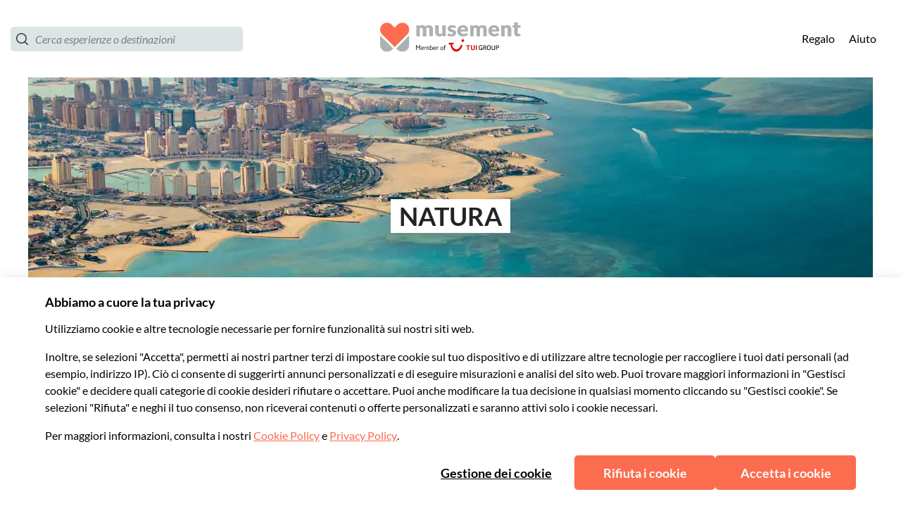

--- FILE ---
content_type: text/html; charset=utf-8
request_url: https://www.musement.com/it/doha/natura-c/
body_size: 119332
content:
<!doctype html>
<html data-n-head-ssr data-isprod="false" lang="it" data-n-head="%7B%22data-isprod%22:%7B%22ssr%22:false%7D,%22lang%22:%7B%22ssr%22:%22it%22%7D%7D">
  <head >
    <title>Natura a Doha | musement</title><meta data-n-head="ssr" charset="utf-8"><meta data-n-head="ssr" name="viewport" content="width=device-width, initial-scale=1"><meta data-n-head="ssr" data-hid="apple-mobile-web-app-status-bar-style" name="apple-mobile-web-app-status-bar-style" content="default"><meta data-n-head="ssr" data-hid="google-site-verification" name="google-site-verification" content="H7-3-uytDakSyRIopTjLwXdHKXAwNvWpT1TBHykINno"><meta data-n-head="ssr" data-hid="content-language" http-equiv="content-language" content="it"><meta data-n-head="ssr" data-hid="description" name="description" content="Acquista i tuoi biglietti per Natura aDoha: prenotazione sicura, prezzo più basso garantito e assistenza clienti 24/7."><meta data-n-head="ssr" data-hid="og:url" name="og:url" property="og:url" content="https://www.musement.com/it/doha/natura-c/"><meta data-n-head="ssr" data-hid="og:title" name="og:title" property="og:title" content="Natura a Doha | musement"><meta data-n-head="ssr" data-hid="og:description" name="og:description" property="og:description" content="Acquista i tuoi biglietti per Natura aDoha: prenotazione sicura, prezzo più basso garantito e assistenza clienti 24/7."><meta data-n-head="ssr" data-hid="og:image" name="og:image" property="og:image" content="https://images.musement.com/cover/0090/05/thumb_8904886_cover_header.jpeg?w=540?w=1200&amp;h=630&amp;q=95&amp;fit=crop"><meta data-n-head="ssr" data-hid="og:image:type" name="og:image:type" property="og:image:type" content="image/jpeg"><meta data-n-head="ssr" data-hid="og:image:width" name="og:image:width" property="og:image:width" content="1200"><meta data-n-head="ssr" data-hid="og:image:height" name="og:image:height" property="og:image:height" content="630"><link data-n-head="ssr" rel="icon" type="image/png" sizes="16x16" href="https://b2c-frontend-images.dev.musement.com/favicon_m2.png?w=16&amp;h=16"><link data-n-head="ssr" rel="icon" type="image/png" sizes="32x32" href="https://b2c-frontend-images.dev.musement.com/favicon_m2.png?w=32&amp;h=32"><link data-n-head="ssr" rel="apple-touch-icon-precomposed" sizes="57x57" href="https://b2c-frontend-images.dev.musement.com/favicon_m2.png?w=57&amp;h=57"><link data-n-head="ssr" rel="apple-touch-icon-precomposed" sizes="72x72" href="https://b2c-frontend-images.dev.musement.com/favicon_m2.png?w=72&amp;h=72"><link data-n-head="ssr" rel="apple-touch-icon-precomposed" sizes="114x114" href="https://b2c-frontend-images.dev.musement.com/favicon_m2.png?w=114&amp;h=114"><link data-n-head="ssr" rel="apple-touch-icon-precomposed" sizes="120x120" href="https://b2c-frontend-images.dev.musement.com/favicon_m2.png?w=120&amp;h=120"><link data-n-head="ssr" rel="apple-touch-icon-precomposed" sizes="152x152" href="https://b2c-frontend-images.dev.musement.com/favicon_m2.png?w=152&amp;h=152"><link data-n-head="ssr" data-hid="alternates-br" rel="alternate" hreflang="pt-br" href="/br/doha/"><link data-n-head="ssr" data-hid="alternates-de" rel="alternate" hreflang="de" href="/de/doha/"><link data-n-head="ssr" data-hid="alternates-es" rel="alternate" hreflang="es" href="/es/doha/"><link data-n-head="ssr" data-hid="alternates-fr" rel="alternate" hreflang="fr" href="/fr/doha/"><link data-n-head="ssr" data-hid="alternates-it" rel="alternate" hreflang="it" href="/it/doha/"><link data-n-head="ssr" data-hid="alternates-nl" rel="alternate" hreflang="nl" href="/nl/doha/"><link data-n-head="ssr" data-hid="alternates-pl" rel="alternate" hreflang="pl" href="/pl/doha/"><link data-n-head="ssr" data-hid="alternates-pt" rel="alternate" hreflang="pt" href="/pt/doha/"><link data-n-head="ssr" data-hid="alternates-uk" rel="alternate" hreflang="en-gb" href="/uk/doha/"><link data-n-head="ssr" data-hid="alternates-us" rel="alternate" hreflang="en" href="/us/doha/"><link data-n-head="ssr" data-hid="canonical" rel="canonical" href="https://www.musement.com/it/doha/natura-c/"><link data-n-head="ssr" rel="preload" href="https://images.musement.com/cover/0002/04/doha-qatar-jpg_header-103617.jpeg?q=30&amp;fit=crop&amp;auto=format&amp;w=320&amp;h=200" as="image" media="(max-width:320px)"><link data-n-head="ssr" rel="preload" href="https://images.musement.com/cover/0002/04/doha-qatar-jpg_header-103617.jpeg?q=30&amp;fit=crop&amp;auto=format&amp;w=430&amp;h=268.75" as="image" media="(min-width:320.1px) and (max-width:430px)"><link data-n-head="ssr" rel="preload" as="image" href="https://images.musement.com/cover/0002/04/doha-qatar-jpg_header-103617.jpeg?q=30&amp;fit=crop&amp;auto=format&amp;w=1024&amp;h=400" media="(min-width:430.1px) and (max-width:1024px)"><link data-n-head="ssr" rel="preload" href="https://images.musement.com/cover/0002/04/doha-qatar-jpg_header-103617.jpeg?q=30&amp;fit=crop&amp;auto=format&amp;w=1441&amp;h=400" as="image" media="(min-width:1024.1px) and (max-width:1441px)"><link data-n-head="ssr" rel="preload" href="https://images.musement.com/cover/0002/04/doha-qatar-jpg_header-103617.jpeg?q=30&amp;fit=crop&amp;auto=format&amp;w=1680&amp;h=600" as="image" media="(min-width:1441.1px) and (max-width:1680px)"><script data-n-head="ssr" data-hid="meta-schema-website" type="application/ld+json">{"@context":"http://schema.org","@type":"WebSite","name":"Musement","url":"https://www.musement.com"}</script><script data-n-head="ssr" data-hid="meta-schema-breadcrumb" type="application/ld+json">{"@context":"http://schema.org/","@type":"BreadcrumbList","itemListElement":[{"@type":"ListItem","position":1,"item":{"@id":"https://www.musement.com/it/doha/","name":"Doha","image":"https://images.musement.com/cover/0090/05/thumb_8904886_cover_header.jpeg?w=540"}},{"@type":"ListItem","position":2,"item":{"@id":"https://www.musement.com/it/doha/natura-c/","name":"Natura a Doha"}}]}</script><link rel="preload" href="/_nuxt/bceb37f.js" as="script"><link rel="preload" href="/_nuxt/13.3809207fcd23c8cfe53c.js" as="script"><link rel="preload" href="/_nuxt/16.b35f3641f6f66a1ccb35.js" as="script"><link rel="preload" href="/_nuxt/12.e17f3dc7af9d8c4a7ba3.js" as="script"><link rel="preload" href="/_nuxt/50.8cc8c3cd751c88949db5.js" as="script"><link rel="preload" href="/_nuxt/93.e88abb9e0080e12eabb5.js" as="script"><link rel="preload" href="/_nuxt/82.63273efd4dcd0ce480b7.js" as="script"><link rel="preload" href="/_nuxt/40.dba3ba3ef183feb48502.js" as="script"><link rel="preload" href="/_nuxt/39.0942bd4ea304f17c85ee.js" as="script"><link rel="preload" href="/_nuxt/38.d5d4e4a9deb56c5ff7d0.js" as="script"><link rel="preload" href="/_nuxt/23.2eb15c0b86b4977c6b7e.js" as="script"><link rel="preload" href="/_nuxt/1.bf5bf261100213cf0336.js" as="script"><link rel="preload" href="/_nuxt/91.ed0babc19ffe1b57fe7c.js" as="script"><link rel="preload" href="/_nuxt/3.810e8fba77800be59962.js" as="script"><link rel="preload" href="/_nuxt/92.5f661e15548a412fa5ea.js" as="script"><style data-vue-ssr-id="28dea842:0 bcc0684c:0 7db13ae7:0 2ec36464:0 cf528d6a:0 7fec8466:0 db85c866:0 1b062dbe:0 b1245114:0 34eefe0e:0 51af096e:0 5f06650a:0 8f4c06e0:0 216f8710:0 61a41df0:0 b0dfe284:0 639c0522:0 01e4243b:0 1dc24b22:0 b6fe36ee:0 1d20d2ca:0 58e27462:0 2cb6fc18:0 0871585e:0 6fd394b0:0 12684d6a:0 7c8cbb68:0 49a00c41:0 7da9f1c8:0 5df1abca:0 33d0907f:0 c63db50e:0 59b9c3aa:0 abe0be52:0 09e2a635:0 0c2941ab:0 data-v-63e27579_0 data-v-63e27579_1 data-v-8722e6b2_0 data-v-4d3601ba_0 data-v-4d3601ba_1 data-v-ce9af67e_0 data-v-ce9af67e_1 data-v-65882de4_0 data-v-65882de4_1 data-v-26e84576_0 data-v-26e84576_1 data-v-e0ed9fa4_0 data-v-e0ed9fa4_1 data-v-50274b6b_0 93b748ec:0 7fb4086b:0 data-v-4353721a_0 data-v-4353721a_1 data-v-55956a3e_0 data-v-55956a3e_1 8cde43de:0 281fccd6:0 198c5f00:0 272f9602:0">.swiper-container{margin-left:auto;margin-right:auto;position:relative;overflow:hidden;list-style:none;padding:0;z-index:1}.swiper-container-no-flexbox .swiper-slide{float:left}.swiper-container-vertical>.swiper-wrapper{-webkit-box-orient:vertical;-webkit-box-direction:normal;-webkit-flex-direction:column;-ms-flex-direction:column;flex-direction:column}.swiper-wrapper{position:relative;width:100%;height:100%;z-index:1;display:-webkit-box;display:-webkit-flex;display:-ms-flexbox;display:flex;-webkit-transition-property:-webkit-transform;transition-property:-webkit-transform;-o-transition-property:transform;transition-property:transform;transition-property:transform,-webkit-transform;-webkit-box-sizing:content-box;box-sizing:content-box}.swiper-container-android .swiper-slide,.swiper-wrapper{-webkit-transform:translateZ(0);transform:translateZ(0)}.swiper-container-multirow>.swiper-wrapper{-webkit-flex-wrap:wrap;-ms-flex-wrap:wrap;flex-wrap:wrap}.swiper-container-free-mode>.swiper-wrapper{-webkit-transition-timing-function:ease-out;-o-transition-timing-function:ease-out;transition-timing-function:ease-out;margin:0 auto}.swiper-slide{-webkit-flex-shrink:0;-ms-flex-negative:0;flex-shrink:0;width:100%;height:100%;position:relative;-webkit-transition-property:-webkit-transform;transition-property:-webkit-transform;-o-transition-property:transform;transition-property:transform;transition-property:transform,-webkit-transform}.swiper-slide-invisible-blank{visibility:hidden}.swiper-container-autoheight,.swiper-container-autoheight .swiper-slide{height:auto}.swiper-container-autoheight .swiper-wrapper{-webkit-box-align:start;-webkit-align-items:flex-start;-ms-flex-align:start;align-items:flex-start;-webkit-transition-property:height,-webkit-transform;transition-property:height,-webkit-transform;-o-transition-property:transform,height;transition-property:transform,height;transition-property:transform,height,-webkit-transform}.swiper-container-3d{-webkit-perspective:1200px;perspective:1200px}.swiper-container-3d .swiper-cube-shadow,.swiper-container-3d .swiper-slide,.swiper-container-3d .swiper-slide-shadow-bottom,.swiper-container-3d .swiper-slide-shadow-left,.swiper-container-3d .swiper-slide-shadow-right,.swiper-container-3d .swiper-slide-shadow-top,.swiper-container-3d .swiper-wrapper{-webkit-transform-style:preserve-3d;transform-style:preserve-3d}.swiper-container-3d .swiper-slide-shadow-bottom,.swiper-container-3d .swiper-slide-shadow-left,.swiper-container-3d .swiper-slide-shadow-right,.swiper-container-3d .swiper-slide-shadow-top{position:absolute;left:0;top:0;width:100%;height:100%;pointer-events:none;z-index:10}.swiper-container-3d .swiper-slide-shadow-left{background-image:-webkit-linear-gradient(right,rgba(0,0,0,.5),transparent);background-image:-o-linear-gradient(right,rgba(0,0,0,.5),transparent);background-image:-webkit-gradient(linear,right top,left top,from(rgba(0,0,0,.5)),to(transparent));background-image:linear-gradient(270deg,rgba(0,0,0,.5),transparent)}.swiper-container-3d .swiper-slide-shadow-right{background-image:-webkit-linear-gradient(left,rgba(0,0,0,.5),transparent);background-image:-o-linear-gradient(left,rgba(0,0,0,.5),transparent);background-image:-webkit-gradient(linear,left top,right top,from(rgba(0,0,0,.5)),to(transparent));background-image:linear-gradient(90deg,rgba(0,0,0,.5),transparent)}.swiper-container-3d .swiper-slide-shadow-top{background-image:-webkit-linear-gradient(bottom,rgba(0,0,0,.5),transparent);background-image:-o-linear-gradient(bottom,rgba(0,0,0,.5),transparent);background-image:-webkit-gradient(linear,left bottom,left top,from(rgba(0,0,0,.5)),to(transparent));background-image:linear-gradient(0deg,rgba(0,0,0,.5),transparent)}.swiper-container-3d .swiper-slide-shadow-bottom{background-image:-webkit-linear-gradient(top,rgba(0,0,0,.5),transparent);background-image:-o-linear-gradient(top,rgba(0,0,0,.5),transparent);background-image:-webkit-gradient(linear,left top,left bottom,from(rgba(0,0,0,.5)),to(transparent));background-image:linear-gradient(180deg,rgba(0,0,0,.5),transparent)}.swiper-container-wp8-horizontal,.swiper-container-wp8-horizontal>.swiper-wrapper{-ms-touch-action:pan-y;touch-action:pan-y}.swiper-container-wp8-vertical,.swiper-container-wp8-vertical>.swiper-wrapper{-ms-touch-action:pan-x;touch-action:pan-x}.swiper-button-next,.swiper-button-prev{position:absolute;top:50%;width:27px;height:44px;margin-top:-22px;z-index:10;cursor:pointer;background-size:27px 44px;background-position:50%;background-repeat:no-repeat}.swiper-button-next.swiper-button-disabled,.swiper-button-prev.swiper-button-disabled{opacity:.35;cursor:auto;pointer-events:none}.swiper-button-prev,.swiper-container-rtl .swiper-button-next{background-image:url("data:image/svg+xml;charset=utf-8,%3Csvg xmlns='http://www.w3.org/2000/svg' viewBox='0 0 27 44'%3E%3Cpath d='M0 22L22 0l2.1 2.1L4.2 22l19.9 19.9L22 44 0 22z' fill='%23007aff'/%3E%3C/svg%3E");left:10px;right:auto}.swiper-button-next,.swiper-container-rtl .swiper-button-prev{background-image:url("data:image/svg+xml;charset=utf-8,%3Csvg xmlns='http://www.w3.org/2000/svg' viewBox='0 0 27 44'%3E%3Cpath d='M27 22L5 44l-2.1-2.1L22.8 22 2.9 2.1 5 0l22 22z' fill='%23007aff'/%3E%3C/svg%3E");right:10px;left:auto}.swiper-button-prev.swiper-button-white,.swiper-container-rtl .swiper-button-next.swiper-button-white{background-image:url("data:image/svg+xml;charset=utf-8,%3Csvg xmlns='http://www.w3.org/2000/svg' viewBox='0 0 27 44'%3E%3Cpath d='M0 22L22 0l2.1 2.1L4.2 22l19.9 19.9L22 44 0 22z' fill='%23fff'/%3E%3C/svg%3E")}.swiper-button-next.swiper-button-white,.swiper-container-rtl .swiper-button-prev.swiper-button-white{background-image:url("data:image/svg+xml;charset=utf-8,%3Csvg xmlns='http://www.w3.org/2000/svg' viewBox='0 0 27 44'%3E%3Cpath d='M27 22L5 44l-2.1-2.1L22.8 22 2.9 2.1 5 0l22 22z' fill='%23fff'/%3E%3C/svg%3E")}.swiper-button-prev.swiper-button-black,.swiper-container-rtl .swiper-button-next.swiper-button-black{background-image:url("data:image/svg+xml;charset=utf-8,%3Csvg xmlns='http://www.w3.org/2000/svg' viewBox='0 0 27 44'%3E%3Cpath d='M0 22L22 0l2.1 2.1L4.2 22l19.9 19.9L22 44 0 22z'/%3E%3C/svg%3E")}.swiper-button-next.swiper-button-black,.swiper-container-rtl .swiper-button-prev.swiper-button-black{background-image:url("data:image/svg+xml;charset=utf-8,%3Csvg xmlns='http://www.w3.org/2000/svg' viewBox='0 0 27 44'%3E%3Cpath d='M27 22L5 44l-2.1-2.1L22.8 22 2.9 2.1 5 0l22 22z'/%3E%3C/svg%3E")}.swiper-button-lock{display:none}.swiper-pagination{position:absolute;text-align:center;-webkit-transition:opacity .3s;-o-transition:.3s opacity;transition:opacity .3s;-webkit-transform:translateZ(0);transform:translateZ(0);z-index:10}.swiper-pagination.swiper-pagination-hidden{opacity:0}.swiper-container-horizontal>.swiper-pagination-bullets,.swiper-pagination-custom,.swiper-pagination-fraction{bottom:10px;left:0;width:100%}.swiper-pagination-bullets-dynamic{overflow:hidden;font-size:0}.swiper-pagination-bullets-dynamic .swiper-pagination-bullet{-webkit-transform:scale(.33);-ms-transform:scale(.33);transform:scale(.33);position:relative}.swiper-pagination-bullets-dynamic .swiper-pagination-bullet-active,.swiper-pagination-bullets-dynamic .swiper-pagination-bullet-active-main{-webkit-transform:scale(1);-ms-transform:scale(1);transform:scale(1)}.swiper-pagination-bullets-dynamic .swiper-pagination-bullet-active-prev{-webkit-transform:scale(.66);-ms-transform:scale(.66);transform:scale(.66)}.swiper-pagination-bullets-dynamic .swiper-pagination-bullet-active-prev-prev{-webkit-transform:scale(.33);-ms-transform:scale(.33);transform:scale(.33)}.swiper-pagination-bullets-dynamic .swiper-pagination-bullet-active-next{-webkit-transform:scale(.66);-ms-transform:scale(.66);transform:scale(.66)}.swiper-pagination-bullets-dynamic .swiper-pagination-bullet-active-next-next{-webkit-transform:scale(.33);-ms-transform:scale(.33);transform:scale(.33)}.swiper-pagination-bullet{width:8px;height:8px;display:inline-block;border-radius:100%;background:#000;opacity:.2}button.swiper-pagination-bullet{border:none;margin:0;padding:0;-webkit-box-shadow:none;box-shadow:none;-webkit-appearance:none;-moz-appearance:none;appearance:none}.swiper-pagination-clickable .swiper-pagination-bullet{cursor:pointer}.swiper-pagination-bullet-active{opacity:1;background:#007aff}.swiper-container-vertical>.swiper-pagination-bullets{right:10px;top:50%;-webkit-transform:translate3d(0,-50%,0);transform:translate3d(0,-50%,0)}.swiper-container-vertical>.swiper-pagination-bullets .swiper-pagination-bullet{margin:6px 0;display:block}.swiper-container-vertical>.swiper-pagination-bullets.swiper-pagination-bullets-dynamic{top:50%;-webkit-transform:translateY(-50%);-ms-transform:translateY(-50%);transform:translateY(-50%);width:8px}.swiper-container-vertical>.swiper-pagination-bullets.swiper-pagination-bullets-dynamic .swiper-pagination-bullet{display:inline-block;-webkit-transition:top .2s,-webkit-transform .2s;-o-transition:.2s top,.2s -webkit-transform;transition:top .2s,-webkit-transform .2s;-o-transition:.2s transform,.2s top;-webkit-transition:transform .2s,top .2s;transition:transform .2s,top .2s;-webkit-transition:transform .2s,top .2s,-webkit-transform .2s;-o-transition:.2s transform,.2s top,.2s -webkit-transform;transition:transform .2s,top .2s,-webkit-transform .2s}.swiper-container-horizontal>.swiper-pagination-bullets .swiper-pagination-bullet{margin:0 4px}.swiper-container-horizontal>.swiper-pagination-bullets.swiper-pagination-bullets-dynamic{left:50%;-webkit-transform:translateX(-50%);-ms-transform:translateX(-50%);transform:translateX(-50%);white-space:nowrap}.swiper-container-horizontal>.swiper-pagination-bullets.swiper-pagination-bullets-dynamic .swiper-pagination-bullet{-webkit-transition:left .2s,-webkit-transform .2s;-o-transition:.2s left,.2s -webkit-transform;transition:left .2s,-webkit-transform .2s;-o-transition:.2s transform,.2s left;-webkit-transition:transform .2s,left .2s;transition:transform .2s,left .2s;-webkit-transition:transform .2s,left .2s,-webkit-transform .2s;-o-transition:.2s transform,.2s left,.2s -webkit-transform;transition:transform .2s,left .2s,-webkit-transform .2s}.swiper-container-horizontal.swiper-container-rtl>.swiper-pagination-bullets-dynamic .swiper-pagination-bullet{-webkit-transition:right .2s,-webkit-transform .2s;-o-transition:.2s right,.2s -webkit-transform;transition:right .2s,-webkit-transform .2s;-o-transition:.2s transform,.2s right;-webkit-transition:transform .2s,right .2s;transition:transform .2s,right .2s;-webkit-transition:transform .2s,right .2s,-webkit-transform .2s;-o-transition:.2s transform,.2s right,.2s -webkit-transform;transition:transform .2s,right .2s,-webkit-transform .2s}.swiper-pagination-progressbar{background:rgba(0,0,0,.25);position:absolute}.swiper-pagination-progressbar .swiper-pagination-progressbar-fill{background:#007aff;position:absolute;left:0;top:0;width:100%;height:100%;-webkit-transform:scale(0);-ms-transform:scale(0);transform:scale(0);-webkit-transform-origin:left top;-ms-transform-origin:left top;transform-origin:left top}.swiper-container-rtl .swiper-pagination-progressbar .swiper-pagination-progressbar-fill{-webkit-transform-origin:right top;-ms-transform-origin:right top;transform-origin:right top}.swiper-container-horizontal>.swiper-pagination-progressbar,.swiper-container-vertical>.swiper-pagination-progressbar.swiper-pagination-progressbar-opposite{width:100%;height:4px;left:0;top:0}.swiper-container-horizontal>.swiper-pagination-progressbar.swiper-pagination-progressbar-opposite,.swiper-container-vertical>.swiper-pagination-progressbar{width:4px;height:100%;left:0;top:0}.swiper-pagination-white .swiper-pagination-bullet-active{background:#fff}.swiper-pagination-progressbar.swiper-pagination-white{background:hsla(0,0%,100%,.25)}.swiper-pagination-progressbar.swiper-pagination-white .swiper-pagination-progressbar-fill{background:#fff}.swiper-pagination-black .swiper-pagination-bullet-active{background:#000}.swiper-pagination-progressbar.swiper-pagination-black{background:rgba(0,0,0,.25)}.swiper-pagination-progressbar.swiper-pagination-black .swiper-pagination-progressbar-fill{background:#000}.swiper-pagination-lock{display:none}.swiper-scrollbar{border-radius:10px;position:relative;-ms-touch-action:none;background:rgba(0,0,0,.1)}.swiper-container-horizontal>.swiper-scrollbar{position:absolute;left:1%;bottom:3px;z-index:50;height:5px;width:98%}.swiper-container-vertical>.swiper-scrollbar{position:absolute;right:3px;top:1%;z-index:50;width:5px;height:98%}.swiper-scrollbar-drag{height:100%;width:100%;position:relative;background:rgba(0,0,0,.5);border-radius:10px;left:0;top:0}.swiper-scrollbar-cursor-drag{cursor:move}.swiper-scrollbar-lock{display:none}.swiper-zoom-container{width:100%;height:100%;display:-webkit-box;display:-webkit-flex;display:-ms-flexbox;display:flex;-webkit-box-pack:center;-webkit-justify-content:center;-ms-flex-pack:center;justify-content:center;-webkit-box-align:center;-webkit-align-items:center;-ms-flex-align:center;align-items:center;text-align:center}.swiper-zoom-container>canvas,.swiper-zoom-container>img,.swiper-zoom-container>svg{max-width:100%;max-height:100%;-o-object-fit:contain;object-fit:contain}.swiper-slide-zoomed{cursor:move}.swiper-lazy-preloader{width:42px;height:42px;position:absolute;left:50%;top:50%;margin-left:-21px;margin-top:-21px;z-index:10;-webkit-transform-origin:50%;-ms-transform-origin:50%;transform-origin:50%;-webkit-animation:swiper-preloader-spin 1s steps(12) infinite;animation:swiper-preloader-spin 1s steps(12) infinite}.swiper-lazy-preloader:after{display:block;content:"";width:100%;height:100%;background-image:url("data:image/svg+xml;charset=utf-8,%3Csvg viewBox='0 0 120 120' xmlns='http://www.w3.org/2000/svg' xmlns:xlink='http://www.w3.org/1999/xlink'%3E%3Cdefs%3E%3Cpath id='a' stroke='%236c6c6c' stroke-width='11' stroke-linecap='round' d='M60 7v20'/%3E%3C/defs%3E%3Cuse xlink:href='%23a' opacity='.27'/%3E%3Cuse xlink:href='%23a' opacity='.27' transform='rotate(30 60 60)'/%3E%3Cuse xlink:href='%23a' opacity='.27' transform='rotate(60 60 60)'/%3E%3Cuse xlink:href='%23a' opacity='.27' transform='rotate(90 60 60)'/%3E%3Cuse xlink:href='%23a' opacity='.27' transform='rotate(120 60 60)'/%3E%3Cuse xlink:href='%23a' opacity='.27' transform='rotate(150 60 60)'/%3E%3Cuse xlink:href='%23a' opacity='.37' transform='rotate(180 60 60)'/%3E%3Cuse xlink:href='%23a' opacity='.46' transform='rotate(210 60 60)'/%3E%3Cuse xlink:href='%23a' opacity='.56' transform='rotate(240 60 60)'/%3E%3Cuse xlink:href='%23a' opacity='.66' transform='rotate(270 60 60)'/%3E%3Cuse xlink:href='%23a' opacity='.75' transform='rotate(300 60 60)'/%3E%3Cuse xlink:href='%23a' opacity='.85' transform='rotate(330 60 60)'/%3E%3C/svg%3E");background-position:50%;background-size:100%;background-repeat:no-repeat}.swiper-lazy-preloader-white:after{background-image:url("data:image/svg+xml;charset=utf-8,%3Csvg viewBox='0 0 120 120' xmlns='http://www.w3.org/2000/svg' xmlns:xlink='http://www.w3.org/1999/xlink'%3E%3Cdefs%3E%3Cpath id='a' stroke='%23fff' stroke-width='11' stroke-linecap='round' d='M60 7v20'/%3E%3C/defs%3E%3Cuse xlink:href='%23a' opacity='.27'/%3E%3Cuse xlink:href='%23a' opacity='.27' transform='rotate(30 60 60)'/%3E%3Cuse xlink:href='%23a' opacity='.27' transform='rotate(60 60 60)'/%3E%3Cuse xlink:href='%23a' opacity='.27' transform='rotate(90 60 60)'/%3E%3Cuse xlink:href='%23a' opacity='.27' transform='rotate(120 60 60)'/%3E%3Cuse xlink:href='%23a' opacity='.27' transform='rotate(150 60 60)'/%3E%3Cuse xlink:href='%23a' opacity='.37' transform='rotate(180 60 60)'/%3E%3Cuse xlink:href='%23a' opacity='.46' transform='rotate(210 60 60)'/%3E%3Cuse xlink:href='%23a' opacity='.56' transform='rotate(240 60 60)'/%3E%3Cuse xlink:href='%23a' opacity='.66' transform='rotate(270 60 60)'/%3E%3Cuse xlink:href='%23a' opacity='.75' transform='rotate(300 60 60)'/%3E%3Cuse xlink:href='%23a' opacity='.85' transform='rotate(330 60 60)'/%3E%3C/svg%3E")}@-webkit-keyframes swiper-preloader-spin{to{-webkit-transform:rotate(1turn);transform:rotate(1turn)}}@keyframes swiper-preloader-spin{to{-webkit-transform:rotate(1turn);transform:rotate(1turn)}}.swiper-container .swiper-notification{position:absolute;left:0;top:0;pointer-events:none;opacity:0;z-index:-1000}.swiper-container-fade.swiper-container-free-mode .swiper-slide{-webkit-transition-timing-function:ease-out;-o-transition-timing-function:ease-out;transition-timing-function:ease-out}.swiper-container-fade .swiper-slide{pointer-events:none;-webkit-transition-property:opacity;-o-transition-property:opacity;transition-property:opacity}.swiper-container-fade .swiper-slide .swiper-slide{pointer-events:none}.swiper-container-fade .swiper-slide-active,.swiper-container-fade .swiper-slide-active .swiper-slide-active{pointer-events:auto}.swiper-container-cube{overflow:visible}.swiper-container-cube .swiper-slide{pointer-events:none;-webkit-backface-visibility:hidden;backface-visibility:hidden;z-index:1;visibility:hidden;-webkit-transform-origin:0 0;-ms-transform-origin:0 0;transform-origin:0 0;width:100%;height:100%}.swiper-container-cube .swiper-slide .swiper-slide{pointer-events:none}.swiper-container-cube.swiper-container-rtl .swiper-slide{-webkit-transform-origin:100% 0;-ms-transform-origin:100% 0;transform-origin:100% 0}.swiper-container-cube .swiper-slide-active,.swiper-container-cube .swiper-slide-active .swiper-slide-active{pointer-events:auto}.swiper-container-cube .swiper-slide-active,.swiper-container-cube .swiper-slide-next,.swiper-container-cube .swiper-slide-next+.swiper-slide,.swiper-container-cube .swiper-slide-prev{pointer-events:auto;visibility:visible}.swiper-container-cube .swiper-slide-shadow-bottom,.swiper-container-cube .swiper-slide-shadow-left,.swiper-container-cube .swiper-slide-shadow-right,.swiper-container-cube .swiper-slide-shadow-top{z-index:0;-webkit-backface-visibility:hidden;backface-visibility:hidden}.swiper-container-cube .swiper-cube-shadow{position:absolute;left:0;bottom:0;width:100%;height:100%;background:#000;opacity:.6;-webkit-filter:blur(50px);filter:blur(50px);z-index:0}.swiper-container-flip{overflow:visible}.swiper-container-flip .swiper-slide{pointer-events:none;-webkit-backface-visibility:hidden;backface-visibility:hidden;z-index:1}.swiper-container-flip .swiper-slide .swiper-slide{pointer-events:none}.swiper-container-flip .swiper-slide-active,.swiper-container-flip .swiper-slide-active .swiper-slide-active{pointer-events:auto}.swiper-container-flip .swiper-slide-shadow-bottom,.swiper-container-flip .swiper-slide-shadow-left,.swiper-container-flip .swiper-slide-shadow-right,.swiper-container-flip .swiper-slide-shadow-top{z-index:0;-webkit-backface-visibility:hidden;backface-visibility:hidden}.swiper-container-coverflow .swiper-wrapper{-ms-perspective:1200px}
:root{--tui-primary:157,157,157;--tui-primary-110:112,112,112;--tui-primary-120:77,77,77;--tui-secondary:92,92,92;--tui-secondary-10:239,239,239;--tui-secondary-20:222,222,222;--tui-secondary-40:190,190,190;--tui-secondary-60:159,159,159;--tui-secondary-110:51,51,51;--tui-secondary-120:26,26,26;--tui-tertiary:226,226,226;--tui-tertiary-10:252,252,252;--tui-tertiary-20:249,249,249;--tui-tertiary-40:243,243,243;--tui-tertiary-60:238,238,238;--tui-tertiary-110:179,179,179;--tui-tertiary-120:128,128,128;--tui-neutral-0:255,255,255;--tui-neutral:28,28,28;--tui-neutral-20:242,242,242;--tui-neutral-40:226,226,226;--tui-neutral-60:157,157,157;--tui-neutral-120:0,0,0;--tui-error:212,14,20;--tui-error-40:251,231,231;--tui-error-60:229,110,114;--tui-error-110:177,12,17;--tui-error-120:144,9,14;--tui-sustainability:5,66,61;--tui-sustainability-40:197,228,205;--tui-sustainability-60:48,182,117;--tui-alert:243,147,0;--tui-alert-40:255,239,189;--tui-alert-60:243,203,71;--search-component-spacing-s:4px;--search-component-spacing-m:8px;--search-component-spacing-lm:16px;--search-component-spacing-l:24px;--search-component-spacing-xl:32px;--search-component-spacing-xxl:40px;--search-component-spacing-3xl:64px;--search-component-spacing-4xl:128px;--search-component-spacing-5xl:256px;--search-component-spacing-6xl:512px;--search-component-line:rgb(var(--tui-neutral-40));--search-component-cta-border-radius:var(--tui-border-radius-3xl);--search-component-cta-secondary:rgb(var(--tui-neutral-0));--search-component-cta-secondary-hover:rgb(var(--tui-tertiary-10));--search-component-clear-button-color:rgb(var(--tui-primary));--search-component-clear-button-color-hover:rgb(var(--tui-primary));--search-component-cta-primary:rgb(var(--tui-error));--search-component-cta-primary-hover:rgb(var(--tui-error-60));--search-component-cta-primary-text:rgb(var(--tui-neutral-0));--search-component-cta-primary-text-hover:var(--search-component-cta-primary-text);--search-component-cta-primary-border:var(--search-component-cta-primary);--search-component-cta-primary-border-hover:var(--search-component-cta-primary-hover);--search-component-slider-handle-color:rgb(var(--tui-primary));--search-component-slider-bar-color:rgb(var(--tui-primary));--search-component-slider-hadle-size:20px;--search-component-slider-hadle-center:-9px;--search-component-input-slider-border-color:rgb(var(--tui-neutral-60));--search-component-category-button-bg:rgb(var(--tui-neutral-0));--search-component-category-button-bg-hover:rgb(var(--tui-secondary-20));--search-component-category-button-bg-selected:rgb(var(--tui-secondary-20));--search-component-category-button-border-color:rgb(var(--tui-secondary));--search-component-category-button-border-color-hover:rgb(var(--tui-secondary));--search-component-category-button-border-color-selected:rgb(var(--tui-secondary));--search-component-category-button-text-color:rgb(var(--tui-secondary));--search-component-category-button-text-color-selected:rgb(var(--tui-secondary));--search-component-category-button-shadow-hover:rgb(var(--tui-neutral));--search-component-pill-background-color:rgb(var(--tui-tertiary-20));--search-component-pill-text-color:rgb(var(--tui-secondary));--search-component-filters-column-desktop-header-text-color:rgb(var(--tui-neutral));--search-component-filters-column-desktop-header-filter-count-text-color:rgb(var(--tui-neutral-120));--search-component-filters-column-background-color:rgb(var(--tui-neutral-0));--search-component-filters-column-mobile-background-color:transparent;--search-component-filters-column-mobile-header-bg-color:rgb(var(--tui-secondary));--search-component-filters-column-mobile-header-text-color:rgb(var(--tui-neutral-0));--search-component-filters-column-mobile-footer-background-color:rgb(var(--tui-neutral-0));--search-component-filters-column-mobile-footer-clear-filters-cta-background-color:rgb(var(--tui-neutral-0));--search-component-filters-column-mobile-footer-clear-filters-cta-border-color:rgb(var(--tui-primary));--search-component-filters-column-mobile-footer-clear-filters-cta-text-color:rgb(var(--tui-primary));--search-component-filters-column-mobile-footer-clear-filters-cta-text-color-hover:rgb(var(--tui-secondary));--search-component-filters-column-mobile-footer-clear-filter-cta-border-color-disabled:rgb(var(--tui-neutral-60));--search-component-filters-column-mobile-footer-clear-filter-cta-text-color-disabled:rgb(var(--tui-neutral-60));--search-component-filters-column-mobile-footer-show-results-cta-background-color:rgb(var(--tui-primary));--search-component-filters-column-mobile-footer-show-results-cta-text-color:rgb(var(--tui-neutral-0));--search-component-filters-column-mobile-footer-show-results-cta-text-color-hover:rgb(var(--tui-neutral-0));--search-component-filters-cta-bg:rgb(var(--tui-tertiary));--search-component-filters-cta-bg-hover:rgb(var(--tui-tertiary-60));--search-component-filters-cta-text:rgb(var(--tui-neutral));--search-component-filters-cta-text-hover:var(--search-component-filters-cta-text);--search-component-filters-cta-border:var(--search-component-filters-cta-bg);--search-component-filters-cta-border-hover:var(--search-component-filters-cta-bg-hover);--search-component-sort-filters-cta-background-color:rgb(var(--tui-primary));--search-component-sort-filters-cta-text-color:rgb(var(--tui-neutral-0));--search-component-sort-filters-select-background-color:transparent;--search-component-sort-filters-select-text-color:rgb(var(--tui-primary));--search-component-sort-filters-activity-sort-by-text-color:rgb(var(--tui-primary));--search-component-sort-filters-activity-count-text-color:rgb(var(--tui-neutral));--search-component-input-border-color:rgb(var(--tui-neutral-40));--search-component-input-border-color-focus:rgb(var(--tui-primary));--search-component-input-border-radius:var(--tui-border-radius-xs);--search-component-input-redesigned-border-radius:var(--tui-border-radius-xs);--search-component-label-color:rgb(var(--tui-neutral));--search-component-calendar-bg:rgb(var(--tui-tertiary-40));--search-component-calendar-clear-button-color:var(--search-component-clear-button-color);--search-component-calendar-clear-button-color-hover:rgb(var(--tui-tertiary-10));--search-component-checkbox-border-radius:var(--tui-border-radius-2xs);--search-component-checkbox-border-color:rgb(var(--tui-neutral-40));--search-component-checkbox-bg:rgb(var(--tui-primary));--search-component-checkbox-text:rgb(var(--tui-neutral-0));--search-component-checkbox-label-text:rgb(var(--tui-neutral-120));--search-component-no-result-title-color:rgb(var(--tui-neutral));--search-component-no-result-subtitle-color:rgb(var(--tui-neutral-120));--search-component-no-result-cta-text-color:rgb(var(--tui-neutral-0));--search-component-no-result-cta-bg-color:rgb(var(--tui-secondary));--search-component-basic-searchbar-border-radius:var(--tui-border-radius-sm);--search-component-basic-searchbar-with-button-border-radius:var(--tui-border-radius-xs);--search-component-basic-searchbar-cta-bg-color:rgb(var(--tui-primary));--search-component-basic-searchbar-cta-border-color:rgb(var(--tui-primary));--search-component-basic-searchbar-cta-bg-color-hover:rgb(var(--tui-tertiary-60));--search-component-basic-searchbar-cta-border-color-hover:rgb(var(--tui-tertiary-60));--search-component-basic-searchbar-cta-text-color:rgb(var(--tui-neutral-0));--search-component-basic-searchbar-cta-text-color-hover:rgb(var(--tui-neutral-0));--search-component-calendar-searchbar-border-radius:var(--tui-border-radius-xs);--search-component-calendar-searchbar-date-text-color:rgb(var(--tui-neutral));--search-component-calendar-searchbar-date-icon-color:rgb(var(--tui-neutral-60));--search-component-text-search-border-radius:var(--tui-border-radius-xs);--search-component-text-search-input-text-color:rgb(var(--tui-neutral-120));--search-component-text-search-input-placeholder-color:rgb(var(--tui-neutral-60));--search-component-text-search-cta-bg-color:rgb(var(--tui-primary));--search-component-text-search-cta-bg-color-hover:rgb(var(--tui-tertiary-60));--search-component-text-search-search-icon-fill:rgb(var(--tui-neutral-60));--search-component-text-search-search-icon-fill-light:rgb(var(--tui-neutral-0));--search-component-auto-complete-suggestions-border-radius:var(--tui-border-radius-xs);--search-component-auto-complete-suggestions-type-text-color:rgb(var(--tui-neutral));--search-component-auto-complete-suggestions-item-title-text-color:rgb(var(--tui-primary));--search-component-auto-complete-suggestions-item-border-color:rgb(var(--tui-neutral-40));--search-component-auto-complete-suggestions-item-hint-text-color:rgb(var(--tui-neutral-60));--search-component-auto-complete-suggestions-view-all-border-color:rgb(var(--tui-neutral-20));--search-component-view-more-cta-text-color:rgb(var(--tui-primary));--search-component-view-more-cta-text-color-hover:rgb(var(--tui-primary));--search-component-view-more-cta-background-color:var(--search-component-cta-secondary);--search-component-view-more-cta-background-color-hover:var(--search-component-cta-secondary-hover);--search-component-view-more-cta-border-color:rgb(var(--tui-primary));--search-component-view-more-cta-border-color-hover:rgb(var(--tui-primary));--tui-font-primary:"Helvetica","Arial",sans-serif;--tui-font-secondary:"Helvetica","Arial",sans-serif;--search-component-font-primary:var(--tui-font-primary);--search-component-font-secondary:var(--tui-font-secondary);--tui-spacing-unit:4px;--tui-spacing-6xs:calc(var(--tui-spacing-unit)*2);--tui-spacing-5xs:calc(var(--tui-spacing-unit)*3);--tui-spacing-4xs:calc(var(--tui-spacing-unit)*4);--tui-spacing-3xs:calc(var(--tui-spacing-unit)*6);--tui-spacing-2xs:calc(var(--tui-spacing-unit)*8);--tui-spacing-xs:calc(var(--tui-spacing-unit)*10);--tui-spacing-s:calc(var(--tui-spacing-unit)*12);--tui-spacing-sm:calc(var(--tui-spacing-unit)*14);--tui-spacing-m:calc(var(--tui-spacing-unit)*16);--tui-spacing-lm:calc(var(--tui-spacing-unit)*18);--tui-spacing-l:calc(var(--tui-spacing-unit)*20);--tui-spacing-xl:calc(var(--tui-spacing-unit)*30);--tui-spacing-2xl:calc(var(--tui-spacing-unit)*40);--tui-spacing-3xl:calc(var(--tui-spacing-unit)*46);--tui-spacing-4xl:calc(var(--tui-spacing-unit)*50);--tui-spacing-5xl:calc(var(--tui-spacing-unit)*56);--tui-spacing-6xl:calc(var(--tui-spacing-unit)*74);--tui-border-radius-3xs:4px;--tui-border-radius-2xs:8px;--tui-border-radius-xs:16px;--tui-border-radius-s:24px;--tui-border-radius-sm:32px;--tui-border-radius-m:40px;--tui-border-radius-l:56px;--tui-border-radius-xl:64px;--tui-border-radius-2xl:80px;--tui-border-radius-3xl:100px;--tui-border-radius-4xl:120px}.src-rootWrapperDisabled-1nRK{opacity:.5;pointer-events:none}.src-gridWrapper-3N6x{display:flex;flex-wrap:wrap}.src-gridCardWrapper-e8HS{width:100%;padding:7.5px;overflow:hidden;transition:transform .3s ease-in-out,box-shadow .3s ease-in-out;will-change:transfom}.src-gridCardWrapper-e8HS:hover{transform:translate3d(0,-7px,0)}@media (min-width:520px){.src-gridCardWrapper-e8HS{width:50%}}@media (min-width:768px){.src-gridCardWrapper-e8HS{width:33.333%}}@media (min-width:1025px){.src-gridCardWrapper-e8HS{width:50%;padding:10px}}@media (min-width:1280px){.src-gridCardWrapper-e8HS{width:33.333%}}@media (min-width:1920px){.src-gridCardWrapper-e8HS{width:25%}}.src-listCardWrapper-32C7{min-width:280px;padding:7.5px}.src-listCardWrapper-32C7:first-of-type{margin-top:0}@media (min-width:1025px){.src-listCardWrapper-32C7{padding:10px}}.src-viewMoreRow-1Roy{text-align:center;margin-top:20px;margin-bottom:20px}.src-viewMoreCta-2PdU{font-family:"Helvetica","Arial",sans-serif;font-family:var(--search-component-font-primary);font-size:18px;line-height:normal;font-weight:600;text-decoration:none;border-radius:100px;border-radius:var(--search-component-cta-border-radius);border:1px solid #9d9d9d;border:1px solid var(--search-component-view-more-cta-border-color);background-color:#fff;background-color:var(--search-component-view-more-cta-background-color);width:100%;max-width:290px;padding:14px;transition:background-color .333s ease-out,color .333s ease-out;color:#9d9d9d;color:var(--search-component-view-more-cta-text-color);cursor:pointer;outline:none}.src-viewMoreCta-2PdU:hover:not([disabled=disabled]){background-color:#fcfcfc;background-color:var(--search-component-view-more-cta-background-color-hover);color:#9d9d9d;color:var(--search-component-view-more-cta-text-color-hover);border-color:#9d9d9d;border-color:var(--search-component-view-more-cta-border-color-hover)}.src-viewMoreCta-2PdU:disabled{opacity:.5;cursor:not-allowed}.src-wrapper-2JuL{width:100%}.src-searchBarWrapper-17Yd{border-radius:16px;border-radius:var(--tui-border-radius-xs);background:#fff;padding:15px 32px 20px;box-shadow:0 2px 9px 0 rgba(35,35,35,.15);display:grid;grid-template-columns:1fr 220px;align-items:flex-end;grid-column-gap:11px}.src-searchBarWrapper-17Yd>div:not(:last-of-type){margin-bottom:20px}.src-searchBarWrapper-17Yd .src-expandOnTablet-eOhL{grid-column-start:1;grid-column-end:3}.src-searchBarWrapper-17Yd .src-expandOnTablet-eOhL label{margin-bottom:5px}@media (min-width:1025px){.src-searchBarWrapper-17Yd{grid-template-columns:3fr 1fr;padding:35px 105px 45px;grid-column-gap:70px}.src-searchBarWrapper-17Yd .src-expandOnTablet-eOhL{grid-column-end:2}}.src-rowGrid-l0zQ{display:grid;grid-template-columns:1fr 1fr;align-items:flex-end;grid-column-gap:11px}@media (min-width:1025px){.src-rowGrid-l0zQ{grid-column-gap:70px}}.src-labelAndDropdownWrapper-WR1Y{display:flex;flex-direction:column;justify-content:space-between;flex-grow:1}.src-labelAndDropdownWrapper-WR1Y:last-child{margin-right:0}.src-labelAndDropdownWrapper-WR1Y label{font-family:"Helvetica","Arial",sans-serif;font-family:var(--search-component-font-primary);font-size:14px;line-height:normal;font-weight:600;color:#1c1c1c;color:var(--search-component-label-color)}@media (min-width:1025px){.src-labelAndDropdownWrapper-WR1Y label{z-index:1}}.src-ctaWrapper-2Hkn{display:flex;align-items:center;align-self:center;grid-column-start:2}.src-ctaWrapper-2Hkn span{font-family:"Helvetica","Arial",sans-serif;font-family:var(--search-component-font-primary);font-size:16px;line-height:19px;font-weight:600;text-decoration:underline;cursor:pointer;margin-right:15px;white-space:nowrap}@media (min-width:1025px){.src-ctaWrapper-2Hkn{grid-column-start:unset}}.src-submitButton-2xTW{border-radius:100px;border-radius:var(--search-component-cta-border-radius);border:2px solid #d40e14;border:2px solid var(--search-component-cta-primary-border);background-color:#d40e14;background-color:var(--search-component-cta-primary);padding:14px;transition:background-color .333s ease-out,color .333s ease-out;color:#fff;color:var(--search-component-cta-primary-text);cursor:pointer;outline:none;height:50px;font-size:19px;font-family:var(--search-component-font-bold);margin-left:auto;flex-grow:1;margin-top:15px}@media (min-width:620px){.src-submitButton-2xTW{width:190px;flex-grow:0}}@media (min-width:1025px){.src-submitButton-2xTW{margin-top:0}}.src-badgeWrapper-JIX2{display:flex}.src-badgeWrapper-JIX2 div:nth-of-type(2){margin-left:16px}.src-components-pillWrapper-301Z{display:flex;grid-gap:8px;gap:8px;grid-gap:var(--search-component-spacing-m);gap:var(--search-component-spacing-m);padding:8px 0 32px;padding:var(--search-component-spacing-m) 0 var(--search-component-spacing-xl) 0;justify-content:flex-start;align-items:center}.src-components-pillWrapperStacked-1kor{flex-wrap:wrap;border-bottom:1px solid #f2f2f2;border-bottom:1px solid rgb(var(--tui-neutral-20))}.src-components-pillWrapperSlider-3dz_{flex-wrap:nowrap;overflow:scroll;-ms-scroll-snap-type:x mandatory;scroll-snap-type:x mandatory;-webkit-overflow-scrolling:touch;scrollbar-width:none}.src-components-pillWrapperSlider-3dz_::-webkit-scrollbar{display:none}.src-components-pillWrapperSlider-3dz_>*{scroll-snap-align:start;scroll-snap-stop:always}.src-wrapper-3L2R{display:flex;align-items:center;justify-content:space-between;width:100%;height:60px;padding-top:12px}.src-activityCountText-2vS9{font-size:14px;color:#1c1c1c;color:var(--search-component-sort-filters-activity-count-text-color)}.src-activityCountText-2vS9,.src-sortByText-ZgJB{font-family:"Helvetica","Arial",sans-serif;font-family:var(--search-component-font-primary);line-height:normal;font-weight:400}.src-sortByText-ZgJB{font-size:12px;text-transform:none;color:#9d9d9d;color:var(--search-component-sort-filters-activity-sort-by-text-color)}.src-mobileWrapper-dAHs{display:flex;flex-direction:column;justify-content:space-between;width:100%;min-height:96px;padding-top:12px}.src-firstRow-nhCJ{display:flex;justify-content:space-between;align-items:center}.src-select-mvVs,.src-select-mvVs.focus-visible,.src-select-mvVs:focus-visible{line-height:19px;background-color:rgb(transparent);background-color:rgb(var(--search-component-sort-filters-select-background-color));outline:none;color:#9d9d9d;color:var(--search-component-sort-filters-select-text-color)}.src-filtersButton-20Nl,.src-select-mvVs,.src-select-mvVs.focus-visible,.src-select-mvVs:focus-visible{font-family:"Helvetica","Arial",sans-serif;font-family:var(--search-component-font-primary);font-size:16px;font-weight:600;border:none}.src-filtersButton-20Nl{line-height:normal;text-decoration:none;background:#9d9d9d;background:var(--search-component-sort-filters-cta-background-color);border-radius:100px;border-radius:var(--tui-border-radius-3xl);color:#fff;color:var(--search-component-sort-filters-cta-text-color);height:46px;padding:10px 16px;padding:10px var(--search-component-spacing-lm);display:flex;justify-content:center;align-items:center}.src-filtersSvg-mKr0{height:20px;width:20px;fill:#fff;margin-left:.5rem}.src-wrapper-2bIO{width:100%;display:flex;flex-direction:column;background-color:#fff;border-radius:32px;border-radius:var(--search-component-basic-searchbar-border-radius);box-shadow:0 2px 8px 0 rgba(35,35,35,.15);padding:20px 18px 20px 19px}@media (min-width:768px){.src-wrapper-2bIO{background-color:hsla(0,0%,100%,.7)}}@media (min-width:1025px){.src-wrapper-2bIO{flex-direction:row;align-items:center}}.src-wrapper-2bIO .src-basicTextSearch-2JHR{width:100%}@media (min-width:1025px){.src-wrapper-2bIO .src-basicTextSearch-2JHR{min-width:500px;margin-right:20px}}@media (min-width:1025px){.src-wrapper-2bIO .src-calendar-2ZHz{margin-right:20px}}.src-basicSearchbar-YCfW{display:flex;flex-direction:column;grid-gap:4px;gap:4px}.src-basicSearchbarWithButton-1gBg{display:block;background-color:#fff;border-radius:16px;border-radius:var(--search-component-basic-searchbar-with-button-border-radius);border:1px solid #e2e2e2;border:1px solid var(--search-component-line)}.src-basicSearchbarWithButton-1gBg[focus-within]:not(.src-basicSearchbarError-2xoT){border-color:var(--search-component-input-focus)}.src-basicSearchbarWithButton-1gBg:focus-within:not(.src-basicSearchbarError-2xoT){border-color:var(--search-component-input-focus)}@media (min-width:1025px){.src-basicSearchbarWithButton-1gBg{display:flex;align-items:center;justify-content:space-between;border-color:transparent}.src-basicSearchbarWithButton-1gBg[focus-within]:not(.src-basicSearchbarError-2xoT){border-color:transparent}.src-basicSearchbarWithButton-1gBg:focus-within:not(.src-basicSearchbarError-2xoT){border-color:transparent}}.src-basicSearchbarWithButton__searchButton-3dnn{background:#d40e14;background:var(--search-component-cta-primary);border-radius:100px;border-radius:var(--tui-border-radius-3xl);border:2px solid #d40e14;border:2px solid var(--search-component-cta-primary-border);width:40px;height:40px;padding:9px;color:#fff;color:var(--search-component-cta-primary-text);margin:8px 8px 8px 0}.src-basicSearchbarWithButton__searchButton-3dnn:hover{background:#e56e72;background:var(--search-component-cta-primary-hover);color:#fff;color:var(--search-component-cta-primary-text-hover);border-color:#e56e72;border-color:var(--search-component-cta-primary-border-hover)}.src-basicSearchbarError-2xoT{border-color:#d40e14;border-color:rgb(var(--tui-error))}.src-submitButton-15TZ{border-radius:var(--search-component-cta-border-radius);background-color:#d40e14;background-color:var(--search-component-cta-primary);padding:14px;transition:background-color .333s ease-out,color .333s ease-out;color:var(--search-component-cta-primary-text);cursor:pointer;outline:none;height:50px;font-size:19px;font-family:var(--search-component-font-bold);margin-left:auto;flex-grow:1;margin-top:15px;font-family:"Helvetica","Arial",sans-serif;font-family:var(--search-component-font-primary);font-size:18px;line-height:normal;font-weight:600;text-decoration:none;width:100%;border-radius:100px;border-radius:var(--tui-border-radius-3xl);background-color:#9d9d9d;background-color:var(--search-component-basic-searchbar-cta-bg-color);color:#fff;color:var(--search-component-basic-searchbar-cta-text-color);border:1px solid #9d9d9d;border:1px solid var(--search-component-basic-searchbar-cta-border-color)}@media (min-width:620px){.src-submitButton-15TZ{width:190px;flex-grow:0}}@media (min-width:1025px){.src-submitButton-15TZ{margin-top:0}}.src-submitButton-15TZ.src-disabled-3BQl{opacity:.5;cursor:not-allowed}.src-submitButton-15TZ:hover:not(.src-disabled-3BQl){background-color:#eee;background-color:var(--search-component-basic-searchbar-cta-bg-color-hover);border-color:#eee;border-color:var(--search-component-basic-searchbar-cta-border-color-hover);color:#fff;color:var(--search-component-basic-searchbar-cta-text-color-hover)}.src-errorMessage-WkKN{font-family:"Helvetica","Arial",sans-serif;font-family:var(--search-component-font-primary);font-size:12px;line-height:normal;font-weight:400;text-transform:none;align-self:flex-end;right:0;color:#d40e14;color:rgb(var(--tui-error))}.src-submitButtonWithCalendar-3_Wm{border-radius:100px;border-radius:var(--search-component-cta-border-radius)}.src-submitButtonWithSpacing-22bW{margin:4px 4px 4px 0}.src-components-wrapper-1Oy7{background-color:#fff;background-color:var(--search-component-filters-column-background-color)}.src-filtersCarousel-1f4X{position:relative;display:flex;align-items:center;width:100%}.src-carouselWrapper-1_z9{width:100%;overflow:hidden;border-bottom:1px solid #e2e2e2;border-bottom:1px solid var(--search-component-line)}.src-carouselContainer-RyX0{display:flex;align-items:center;grid-gap:8px;gap:8px;grid-gap:var(--search-component-spacing-m);gap:var(--search-component-spacing-m);overflow:scroll;-ms-scroll-snap-type:x mandatory;scroll-snap-type:x mandatory;-webkit-overflow-scrolling:touch;scrollbar-width:none;padding:16px;padding:var(--search-component-spacing-lm)}.src-carouselContainer-RyX0::-webkit-scrollbar{display:none}.src-carouselContainer-RyX0>*{scroll-snap-align:start;scroll-snap-stop:always;flex:0 0 auto}.src-carouselArrow-gXV-{display:none;position:absolute;right:-12px;top:50%;transform:translateY(-50%);width:24px;height:24px;border-radius:50%;box-shadow:0 2px 10px rgba(35,35,35,.1);background-color:#fff;border:none;cursor:pointer}.src-carouselArrow--left-3La4{transform:scaleX(-1) translateY(-50%);left:-12px}@media (min-width:1025px){.src-carouselArrow-gXV-{display:flex;align-items:center;justify-content:center}}.src-carouselArrow-gXV- svg{display:block;width:6px}.src-components-wrapper-3e08{padding:40px;text-align:center;margin-top:10px}.src-components-noResultsContent-2V8T,.src-components-wrapper-3e08{display:flex;align-items:center;justify-items:center;place-items:center;flex-direction:column}.src-components-title-3ED-{font-family:"Helvetica","Arial",sans-serif;font-family:var(--search-component-font-primary);font-size:30px;line-height:34px;font-weight:700;margin-top:0;margin-bottom:0;color:#1c1c1c;color:var(--search-component-no-result-title-color)}.src-components-subtitle-3-Fr{line-height:19px;margin-top:10px;margin-bottom:0;color:#000;color:var(--search-component-no-result-subtitle-color)}.src-components-ctaButton-3bv-,.src-components-subtitle-3-Fr{font-family:"Helvetica","Arial",sans-serif;font-family:var(--search-component-font-primary);font-size:16px;font-weight:600}.src-components-ctaButton-3bv-{line-height:normal;text-decoration:none;display:flex;align-items:center;justify-items:center;place-items:center;background:#5c5c5c;background:var(--search-component-no-result-cta-bg-color);border:none;border-radius:100px;border-radius:var(--tui-border-radius-3xl);color:#fff;color:var(--search-component-no-result-cta-text-color);height:36px;padding:8px 32px;padding:var(--search-component-spacing-m) var(--search-component-spacing-xl);margin-top:32px;margin-top:var(--search-component-spacing-xl);cursor:pointer}.src-components-noResultsImage--_aP{width:56%;margin:64px auto 0;margin:var(--search-component-spacing-3xl) auto 0 auto}.src-components-disabled-2K4W{height:50px;display:flex;margin-top:4px;position:relative;cursor:not-allowed;align-items:center;background-color:#fcfcfc;background-color:rgb(var(--tui-tertiary-10));border:1px solid #f2f2f2;border:1px solid rgb(var(--tui-neutral-20));border-radius:16px;border-radius:var(--tui-border-radius-xs)}.src-components-wrapper-13a4{display:flex;background:#fff;flex-direction:column}.src-components-searchWrapper-26hA{width:100%;height:50px;display:flex;margin-top:4px;border-radius:16px;border-radius:var(--tui-border-radius-xs);position:relative;align-items:center;border:1px solid #e2e2e2;border:1px solid var(--search-component-line);background-color:#fff}@media (min-width:1025px){.src-components-searchWrapper-26hA{max-width:970px}}.src-components-searchIcon-21n_{width:20px;height:20px;margin:12px;color:var(--gray7)}.src-components-searchInput-1RaV{width:100%;border:none;outline:none;height:inherit;background:transparent}.src-components-searchInput-1RaV:disabled{cursor:not-allowed;background-color:#fcfcfc;background-color:rgb(var(--tui-tertiary-10));border-top:1px solid #f2f2f2;border-top:1px solid rgb(var(--tui-neutral-20));border-bottom:1px solid #f2f2f2;border-bottom:1px solid rgb(var(--tui-neutral-20))}.src-components-clearIcon-2BiJ{width:14px;height:14px;margin:12px;display:flex;color:#9d9d9d;color:rgb(var(--tui-neutral-60));cursor:pointer;transition:opacity .25s ease-out,color .25s ease-out,transform .25s ease-out}.src-components-clearIcon-2BiJ:hover{transform:scale(1.3)}.src-components-chevronIcon-FM9e{cursor:pointer;border:0;padding:0;background:transparent}.src-components-chevronIcon-FM9e:disabled{cursor:not-allowed}.src-components-chevronIcon-FM9e *{margin:12px;height:12px;width:12px;color:#9d9d9d;color:rgb(var(--tui-neutral-60));pointer-events:none}.src-components-dropdownWrapper-1A9Z{top:48px;width:100%;z-index:100;height:213px;overflow-x:auto;border-radius:16px;border-radius:var(--tui-border-radius-xs);position:absolute;border:1px solid #e2e2e2;border:1px solid var(--search-component-line);background-color:#fff;box-shadow:0 4px 12px 0 rgba(0,0,0,.09)}.src-components-dropdownContent-1OHZ{padding:0;list-style:none}.src-components-dropdownContent-1OHZ :hover{background:#fcfcfc;background:rgb(var(--tui-tertiary-10))}.src-components-dropdownContentItem-2lk0{padding:8px;cursor:pointer}.src-components-dropdownContentItem-2lk0>p{margin:0}.src-components-disabled-2UqK{height:50px;display:flex;margin-top:4px;position:relative;cursor:not-allowed;align-items:center;background-color:#fcfcfc;background-color:rgb(var(--tui-tertiary-10));border:1px solid #f2f2f2;border:1px solid rgb(var(--tui-neutral-20));border-radius:16px;border-radius:var(--tui-border-radius-xs)}.src-components-wrapper-3CKX{display:flex;background:#fff;flex-direction:column}.src-components-searchWrapper-2qIC{height:50px;display:flex;margin-top:4px;border-radius:16px;border-radius:var(--tui-border-radius-xs);position:relative;align-items:center;border:1px solid #e2e2e2;border:1px solid var(--search-component-line);background-color:#fff;background-color:rgb(var(--tui-neutral-0))}.src-components-searchIcon-2j3U{width:26px;height:26px;margin:12px;color:#9d9d9d;color:rgb(var(--tui-neutral-60))}.src-components-searchInput-1j2J{width:100%;border:none;outline:none;height:inherit;background:transparent}.src-components-searchInput-1j2J:disabled{cursor:not-allowed;background-color:#fcfcfc;background-color:rgb(var(--tui-tertiary-10));border-top:1px solid #f2f2f2;border-top:1px solid rgb(var(--tui-neutral-20));border-bottom:1px solid #f2f2f2;border-bottom:1px solid rgb(var(--tui-neutral-20))}.src-components-clearIcon-2PC6{width:14px;height:14px;margin:12px;display:flex;color:#9d9d9d;color:rgb(var(--tui-neutral-60));cursor:pointer;transition:opacity .25s ease-out,color .25s ease-out,transform .25s ease-out}.src-components-clearIcon-2PC6:hover{transform:scale(1.3)}.src-components-chevronIcon-1EDo{cursor:pointer;border:0;padding:0;background:transparent}.src-components-chevronIcon-1EDo:disabled{cursor:not-allowed}.src-components-chevronIcon-1EDo *{margin:12px;height:12px;width:12px;color:#9d9d9d;color:rgb(var(--tui-neutral-60));pointer-events:none}.src-components-dropdownWrapper-1e1f{top:48px;width:100%;z-index:100;height:213px;overflow-x:auto;border-radius:16px;border-radius:var(--tui-border-radius-xs);position:absolute;border:1px solid #e2e2e2;border:1px solid var(--search-component-line);background-color:#fff;box-shadow:0 4px 12px 0 rgba(0,0,0,.09)}.src-components-dropdownContent-BpQo{padding:0;list-style:none}.src-components-dropdownContent-BpQo :hover{background:#fcfcfc;background:rgb(var(--tui-tertiary-10))}.src-components-dropdownContentItem-2H5W{padding:8px;cursor:pointer}.src-components-dropdownContentItem-2H5W>p{margin:0}.src-components-dropdown_noResult-1lsA{margin:10px}.src-components-searchDesktop-L_RX{display:none}@media (min-width:1025px){.src-components-searchDesktop-L_RX{display:flex}}.src-components-searchWrapper-Z7Zn{width:100%;height:50px;display:flex;flex-shrink:0;position:relative;align-items:center;background-color:#fff;margin-top:4px;min-width:420px;border-radius:16px;border-radius:var(--tui-border-radius-xs)}.src-components-searchWrapper-Z7Zn[focus-within]:not(.src-components-searchError-18c_){border:1px solid var(--search-component-input-focus)}.src-components-searchWrapper-Z7Zn:focus-within:not(.src-components-searchError-18c_){border:1px solid var(--search-component-input-focus)}@media (min-width:1025px){.src-components-searchWrapper-Z7Zn{width:auto;flex-grow:1}}.src-components-searchWrapperWithBoxShadow-3KjF{box-shadow:0 2px 10px 0 rgba(35,35,35,.08)}.src-components-searchWrapperWithBorder-3dGk{border:1px solid #e2e2e2;border:1px solid var(--search-component-line);border-radius:16px;border-radius:var(--search-component-input-border-radius)}.src-components-searchbarContainerRedesigned-So-3{flex:1 0 auto;border-radius:16px;border-radius:var(--tui-border-radius-xs)}.src-components-searchWrapperRedesigned-fAEi{border:none;border-radius:16px;border-radius:var(--tui-border-radius-xs);background-color:transparent;box-shadow:none}@media (min-width:1025px){.src-components-searchWrapperRedesigned-fAEi input{margin-left:30px}}.src-components-searchWrapperRedesigned-fAEi[focus-within]:not(.src-components-searchError-18c_){border:none}.src-components-searchWrapperRedesigned-fAEi:focus-within:not(.src-components-searchError-18c_){border:none}@media (min-width:1025px){.src-components-searchWrapperRedesigned-fAEi{width:auto;flex-grow:1}}.src-components-mainSearchWrapper-1Rh4{width:100%;flex-shrink:0;position:relative;display:flex;flex-direction:column}.src-components-searchWithButton-tCtY{width:100%;background:#fff;border-radius:16px;border-radius:var(--search-component-text-search-border-radius);display:flex;justify-content:space-between;box-shadow:0 2px 10px 0 rgba(35,35,35,.08);position:relative;border:1px solid #e2e2e2;border:1px solid var(--search-component-input-border-color)}.src-components-searchWithButton-tCtY[focus-within]:not(.src-components-searchError-18c_){border-color:#9d9d9d;border-color:var(--search-component-input-border-color-focus)}.src-components-searchWithButton-tCtY:focus-within:not(.src-components-searchError-18c_){border-color:#9d9d9d;border-color:var(--search-component-input-border-color-focus)}@media (min-width:1025px){.src-components-searchWithButton-tCtY{min-width:360px}}.src-components-clearAndSearchWrapper-21FW{display:flex;align-items:center;padding-right:9px}.src-components-searchButton-32eF{background:#9d9d9d;background:var(--search-component-text-search-cta-bg-color);border:none;width:26px;height:26px;padding:5px;border-radius:50%;cursor:pointer}.src-components-searchButton-32eF:hover:not(:disabled){background:#eee;background:var(--search-component-text-search-cta-bg-color-hover)}.src-components-searchButton-32eF:disabled{opacity:.5;cursor:not-allowed}.src-components-searchButton-32eF svg{width:12px;height:12px;fill:#9d9d9d;fill:var(--search-component-text-search-search-icon-fill)}.src-components-searchButtonLight-2HRB svg{fill:#fff;fill:var(--search-component-text-search-search-icon-fill-light)}.src-components-searchWrapperNoTyping-1Rdh{display:flex;justify-content:center;align-items:center}.src-components-searchNoTyping-2lxT{flex-direction:row-reverse}.src-components-searchError-18c_{border:1px solid #d40e14;border:1px solid rgb(var(--tui-error))}.src-components-errorMessage-3eFe{font-family:"Helvetica","Arial",sans-serif;font-family:var(--search-component-font-primary);font-size:12px;line-height:normal;font-weight:400;text-transform:none;position:absolute;bottom:-15px;right:0;color:#d40e14;color:rgb(var(--tui-error))}.src-components-searchIcon-2lfm{width:20px;height:20px;margin:12px 0 12px 12px}.src-components-searchIcon-2lfm svg{fill:#9d9d9d;fill:var(--search-component-text-search-search-icon-fill)}@media (min-width:1025px){.src-components-searchIcon--redesigned-3NzG{display:none}}.src-components-searchIconButton-T0SF{display:flex;justify-content:center;align-items:center;cursor:pointer;background:none;border:none;margin-left:12px;padding:0}.src-components-searchIconButton-T0SF svg{width:20px;fill:#9d9d9d;fill:var(--search-component-text-search-search-icon-fill)}@media (min-width:1025px){.src-components-searchIconButton-T0SF{margin:0 12px}}.src-components-searchIconButtonLight-paae svg{fill:#fff;fill:var(--search-component-text-search-search-icon-fill-light)}.src-components-searchInput-3l49{font-family:"Helvetica","Arial",sans-serif;font-family:var(--search-component-font-primary);font-size:16px;line-height:normal;font-weight:400;font-style:normal;width:calc(100% - 9px);margin:9px 12px;padding-left:9px;color:#000;color:var(--search-component-text-search-input-text-color);border:none}.src-components-searchInput-3l49:focus{outline:none}.src-components-searchInput-3l49::-moz-placeholder{font-family:"Helvetica","Arial",sans-serif;font-family:var(--search-component-font-primary);font-size:16px;line-height:normal;font-weight:400;font-style:normal;color:#9d9d9d;color:var(--search-component-text-search-input-placeholder-color);font-style:italic}.src-components-searchInput-3l49:-ms-input-placeholder{font-family:"Helvetica","Arial",sans-serif;font-family:var(--search-component-font-primary);font-size:16px;line-height:normal;font-weight:400;font-style:normal;color:#9d9d9d;color:var(--search-component-text-search-input-placeholder-color);font-style:italic}.src-components-searchInput-3l49::placeholder{font-family:"Helvetica","Arial",sans-serif;font-family:var(--search-component-font-primary);font-size:16px;line-height:normal;font-weight:400;font-style:normal;color:#9d9d9d;color:var(--search-component-text-search-input-placeholder-color);font-style:italic}.src-components-clearIcon-1Sb6{width:12px;margin-right:12px;color:#9d9d9d;color:rgb(var(--tui-neutral-60));cursor:pointer;transition:opacity .25s ease-out,color .25s ease-out,transform .25s ease-out}.src-components-clearIcon-1Sb6:hover{transform:scale(1.3)}.src-components-searchWrapperMobile-2VpI{display:block}@media (min-width:1025px){.src-components-searchWrapperMobile-2VpI{display:none}}.src-components-searchWrapperMobilePlaceholderText-aVKA{font-size:16px;line-height:19px}.src-components-searchWrapperMobilePlaceholder-aDS7,.src-components-searchWrapperMobilePlaceholderText-aVKA{font-family:"Helvetica","Arial",sans-serif;font-family:var(--search-component-font-primary);font-weight:600;margin-left:12px}.src-components-searchWrapperMobilePlaceholder-aDS7{font-size:14px;line-height:normal;font-style:italic;color:var(--gray6)}.src-components-searchWrapperMobileIconAndPlaceholderWrapper-3C4T{display:flex;align-items:center}.src-components-searchWrapperMobileSearchWrapper-3m_v{border-radius:16px;border-radius:var(--search-component-input-border-radius)}.src-components-searchWrapperMobileSearchWrapper-3m_v,.src-components-searchWrapperMobileSearchWrapperRedesigned-1Duy{width:100%;height:50px;display:flex;flex-shrink:0;justify-content:space-between;position:relative;align-items:center;background-color:#fff;cursor:pointer}.src-components-searchWrapperMobileSearchWrapperRedesigned-1Duy{border-radius:16px;border-radius:var(--search-component-input-redesigned-border-radius)}.src-components-searchWrapperMobileText-11-O{font-family:"Helvetica","Arial",sans-serif;font-family:var(--search-component-font-primary);font-size:16px;line-height:19px;font-weight:600;margin-left:12px}.src-components-wrapper-34I7{margin-top:15px;width:100%;position:relative;background:transparent}@media (min-width:520px){.src-components-wrapper-34I7{width:auto}}@media (min-width:1025px){.src-components-wrapper-34I7{margin-top:0}}.src-components-inputs-2NMN{background:#fff;display:flex;cursor:pointer;border:1px solid #e2e2e2;border:1px solid var(--search-component-line);border-radius:16px;border-radius:var(--search-component-input-border-radius)}@media (min-width:1025px){.src-components-inputs-2NMN{width:300px}}.src-components-date-RFfV{font-family:"Helvetica","Arial",sans-serif;font-family:var(--search-component-font-primary);font-size:12px;line-height:normal;font-weight:400;text-transform:none;display:flex;flex-grow:1;height:50px;position:relative;align-items:center;justify-content:center;color:rgb(rgb(28,28,28));color:rgb(var(--search-component-calendar-searchbar-date-text-color))}@media (min-width:520px){.src-components-date-RFfV{width:160px}}.src-components-date-RFfV svg{width:17px;margin-right:5px;fill:rgb(rgb(157,157,157));fill:rgb(var(--search-component-calendar-searchbar-date-icon-color))}.src-components-dateTo-3kDB{border-left:1px solid #e2e2e2;border-left:1px solid var(--search-component-line)}.src-components-label-1qpG{padding-right:4px}.src-components-calendar-1rUb{z-index:11;width:430px;padding:20px 0;position:absolute;background:#fff;border-radius:16px;border-radius:var(--search-component-calendar-searchbar-border-radius);margin-top:5px;box-shadow:0 3px 22px 0 rgba(0,0,0,.12);right:0}@media (min-width:1025px){.src-components-calendar-1rUb{left:0}}.src-components-calendarModal-nAnE{position:fixed;top:0;left:0;right:0;bottom:0;z-index:200;background-color:rgba(242,245,246,.95);transition:opacity .5s ease-out .2s;pointer-events:auto;display:flex;justify-content:center;align-items:center}.src-components-calendarModal__body-37Ek{z-index:210;background:#fff;border-radius:16px;border-radius:var(--tui-border-radius-xs);box-shadow:0 3px 22px 0 rgba(0,0,0,.12);overflow:hidden}.src-components-calendarModal__header-1IYY{display:flex;justify-content:space-between;padding:25px}.src-components-calendarModal__header-1IYY span{margin-left:37%}.src-components-closer-3MZA{position:relative;width:18px;height:18px;border:none;background:none;outline:none;cursor:pointer}.src-components-closer-3MZA:after,.src-components-closer-3MZA:before{content:"";width:2px;height:100%;background-color:#1c1c1c;background-color:rgb(var(--tui-neutral));position:absolute;top:0;left:50%;transition:transform .25s ease-in-out}.src-components-closer-3MZA:before{transform:rotate(45deg)}.src-components-closer-3MZA:after{transform:rotate(-45deg)}.src-components-closer-3MZA:hover:after,.src-components-closer-3MZA:hover:before{transform:rotate(90deg)}.src-components-wrapper-luwF{background:#9d9d9d;background:var(--search-component-clear-button-color);font-family:"Helvetica","Arial",sans-serif;font-family:var(--search-component-font-primary);display:flex;height:40px;color:#fff;border-radius:16px;border-radius:var(--tui-border-radius-xs);width:-moz-fit-content;width:fit-content;padding:10px 13px;font-size:16px;margin-top:20px}.src-components-clearIcon-2hCD{width:8.6px;height:8.6px;color:#fff;margin-left:10px;cursor:pointer}.src-components-tooltip-1UaL,.src-components-tooltip_long-1619{position:relative;z-index:10}.src-components-tooltip-1UaL:before,.src-components-tooltip_long-1619:before{font-family:"Helvetica","Arial",sans-serif;font-family:var(--search-component-font-primary);font-size:12px;line-height:normal;font-weight:400;text-transform:none;top:120%;color:#fff;color:rgb(var(--tui-neutral-0));padding:12px;display:none;margin-top:16px;background:#000;background:rgb(var(--tui-neutral-120));position:absolute;text-align:center;border-radius:4px;content:attr(data-text);transform:translateY(-50%)}.src-components-tooltip-1UaL:after,.src-components-tooltip_long-1619:after{top:105%;content:"";display:none;margin-left:12px;position:absolute;transform:translateY(-50%);border:10px solid transparent;border-bottom:10px solid rgb(var(--tui-neutral-120))}.src-components-tooltip-1UaL:hover:after,.src-components-tooltip-1UaL:hover:before,.src-components-tooltip_long-1619:hover:after,.src-components-tooltip_long-1619:hover:before{display:block}.src-components-tooltip_long-1619:before{top:130%}.src-components-wrapper-fnQ_{display:flex;align-items:center;justify-content:space-between}.src-components-title-3u5g{font-size:18px;font-weight:600;color:#1c1c1c;color:var(--search-component-filters-column-desktop-header-text-color);margin-top:0;margin-bottom:0}.src-components-title-3u5g,.src-components-title-3u5g span{font-family:"Helvetica","Arial",sans-serif;font-family:var(--search-component-font-primary);line-height:normal}.src-components-title-3u5g span{font-size:12px;font-weight:400;text-transform:none;color:#000;color:var(--search-component-filters-column-desktop-header-filter-count-text-color)}.src-components-cta-3k5S{font-family:"Helvetica","Arial",sans-serif;font-family:var(--search-component-font-primary);font-size:14px;line-height:normal;font-weight:600;cursor:pointer;color:#9d9d9d;color:var(--search-component-clear-button-color);text-decoration:underline;transition:color .333s ease-out;padding:0;border:0;background:transparent;outline:none}.src-components-cta-3k5S:hover{color:#9d9d9d;color:var(--search-component-clear-button-color-hover);text-decoration:none}.src-components-pill-2BE9{display:flex;justify-content:center;align-items:baseline;grid-gap:8px;gap:8px;grid-gap:var(--search-component-spacing-m);gap:var(--search-component-spacing-m);border-radius:100px;border-radius:var(--tui-border-radius-3xl);background-color:#f9f9f9;background-color:var(--search-component-pill-background-color);flex:0 0 auto;width:auto;max-width:100%;padding:8px 32px;padding:var(--search-component-spacing-m) var(--search-component-spacing-xl);cursor:pointer;color:#5c5c5c;color:var(--search-component-pill-text-color)}.src-components-pill-2BE9:hover{box-shadow:0 2px 10px rgba(35,35,35,.1)}.src-components-label-3xGk{font-family:"Helvetica","Arial",sans-serif;font-family:var(--search-component-font-primary);font-size:12px;line-height:normal;font-weight:400;text-transform:none;white-space:nowrap;overflow:hidden;text-overflow:ellipsis}.src-components-leftIcon-MTPA{display:flex;width:8px;width:var(--search-component-spacing-m);height:8px;height:var(--search-component-spacing-m);fill:currentColor}.src-components-filterButton-1dum{font-family:"Helvetica","Arial",sans-serif;font-family:var(--search-component-font-primary);font-size:14px;line-height:normal;font-weight:400;display:flex;height:40px;border-radius:100px;border-radius:var(--tui-border-radius-3xl);align-items:center;grid-gap:8px;gap:8px;border:1px solid #5c5c5c;border:1px solid var(--search-component-category-button-border-color);background-color:#fff;background-color:var(--search-component-category-button-bg);color:#5c5c5c;color:var(--search-component-category-button-text-color);padding:16px;cursor:pointer;white-space:nowrap}.src-components-filterButton-1dum:hover{border:1px solid #5c5c5c;border:1px solid var(--search-component-category-button-border-color-hover);box-shadow:0 2px 10px 0 #1c1c1c;box-shadow:0 2px 10px 0 var(--search-component-category-button-shadow-hover)}.src-components-filterButton--selected-281l{background-color:#dedede;background-color:var(--search-component-category-button-bg-selected);border:1px solid #5c5c5c;border:1px solid var(--search-component-category-button-border-color-selected);color:#5c5c5c;color:var(--search-component-category-button-text-color-selected)}.src-components-filterButton--selected-281l svg{fill:#5c5c5c;fill:var(--search-component-category-button-text-color-selected)}.src-components-filterButton--selected-281l:hover{border:1px solid #5c5c5c;border:1px solid var(--search-component-category-button-border-color-selected)}.src-components-filterButton-1dum svg{height:20px;fill:currentColor}.src-components-wrapper-3q7n{position:fixed;top:0;bottom:0;left:0;right:0;z-index:200;background-color:#fff;transition:opacity .25s ease-out;opacity:0;pointer-events:none}.src-components-wrapper-3q7n.src-components-show-2ct1{opacity:1;pointer-events:auto}.src-components-header-T1ou{position:absolute;top:0;left:0;right:0;padding:24px 16px;padding:var(--search-component-spacing-l) var(--search-component-spacing-lm);box-shadow:0 2px 8px 0 rgba(196,202,204,.4);z-index:1;background-color:#5c5c5c;background-color:var(--search-component-filters-column-mobile-header-bg-color);display:flex;justify-content:space-between;align-items:center}.src-components-title-3ofF{font-family:"Helvetica","Arial",sans-serif;font-family:var(--search-component-font-primary);font-size:25px;line-height:29px;font-weight:700;text-align:center;margin:0}.src-components-closeIcon-3UZP,.src-components-title-3ofF{color:#fff;color:var(--search-component-filters-column-mobile-header-text-color)}.src-components-closeIcon-3UZP{display:block;background-color:transparent;border:none;outline:none}.src-components-closeIcon-3UZP svg{height:12px;width:12px}.src-components-closeIcon-3UZP path{fill:currentColor}.src-components-body-3Ug1{position:absolute;top:70px;bottom:90px;left:0;right:0;background-color:transparent;background-color:var(--search-component-filters-column-mobile-background-color);overflow-y:auto;padding:24px;padding:var(--search-component-spacing-l)}@media (min-width:768px){.src-components-body-3Ug1{padding-left:60px;padding-right:60px}}.src-components-footer-xy-3{position:absolute;bottom:0;left:0;right:0;background-color:#fff;background-color:var(--search-component-filters-column-mobile-footer-background-color);padding:24px;padding:var(--search-component-spacing-l);display:flex;align-items:center;justify-content:space-between;grid-column-gap:16px;-moz-column-gap:16px;column-gap:16px;grid-column-gap:var(--search-component-spacing-lm);-moz-column-gap:var(--search-component-spacing-lm);column-gap:var(--search-component-spacing-lm)}.src-components-showResultsCTA-1KZr{font-size:18px;border-radius:var(--search-component-cta-border-radius);border:1px solid #f2f2f2;border:1px solid rgb(var(--tui-neutral-20));width:100%;max-width:290px;padding:14px;transition:background-color .333s ease-out,color .333s ease-out;color:#fff;color:var(--search-component-filters-column-mobile-footer-show-results-cta-text-color);cursor:pointer;outline:none;font-family:"Helvetica","Arial",sans-serif;font-family:var(--search-component-font-primary);font-size:16px;line-height:normal;font-weight:600;text-decoration:none;border-radius:100px;border-radius:var(--tui-border-radius-3xl)}.src-components-showResultsCTA-1KZr,.src-components-showResultsCTA-1KZr:hover:not([disabled=disabled]){background-color:#9d9d9d;background-color:var(--search-component-filters-column-mobile-footer-show-results-cta-background-color)}.src-components-showResultsCTA-1KZr:hover:not([disabled=disabled]){color:#fff;color:var(--search-component-filters-column-mobile-footer-show-results-cta-text-color-hover);border-color:#f2f2f2;border-color:rgb(var(--tui-neutral-20))}.src-components-showResultsCTA-1KZr:disabled{opacity:.5;cursor:not-allowed}.src-components-clearFiltersCTA-3Bqj{font-size:18px;border-radius:var(--search-component-cta-border-radius);border:1px solid #9d9d9d;border:1px solid var(--search-component-filters-column-mobile-footer-clear-filters-cta-border-color);width:100%;max-width:290px;padding:14px;transition:background-color .333s ease-out,color .333s ease-out;color:#9d9d9d;color:var(--search-component-filters-column-mobile-footer-clear-filters-cta-text-color);cursor:pointer;outline:none;font-family:"Helvetica","Arial",sans-serif;font-family:var(--search-component-font-primary);font-size:16px;line-height:normal;font-weight:600;text-decoration:none;border-radius:100px;border-radius:var(--tui-border-radius-3xl)}.src-components-clearFiltersCTA-3Bqj,.src-components-clearFiltersCTA-3Bqj:hover:not([disabled=disabled]){background-color:#fff;background-color:var(--search-component-filters-column-mobile-footer-clear-filters-cta-background-color)}.src-components-clearFiltersCTA-3Bqj:hover:not([disabled=disabled]){color:#5c5c5c;color:var(--search-component-filters-column-mobile-footer-clear-filters-cta-text-color-hover);border-color:#9d9d9d;border-color:var(--search-component-filters-column-mobile-footer-clear-filters-cta-border-color)}.src-components-clearFiltersCTA-3Bqj:disabled{opacity:.5;border-color:#9d9d9d;border-color:var(--search-component-filters-column-mobile-footer-clear-filter-cta-border-color-disabled);color:#9d9d9d;color:var(--search-component-filters-column-mobile-footer-clear-filter-cta-text-color-disabled);cursor:not-allowed;opacity:.3}.src-components-wrapper-1HrV{position:fixed;top:0;bottom:0;left:0;right:0;z-index:200;background-color:#fff;transition:opacity .25s ease-out;opacity:0;pointer-events:none;padding:15px}.src-components-wrapper-1HrV.src-components-show-1C4E{opacity:1;pointer-events:auto}.src-components-inputWrapper-Qttp{display:flex;justify-content:space-between;width:100%}.src-components-backButton-8ESZ{display:flex;align-items:center;background:none;border:none;cursor:pointer}.src-components-backButton-8ESZ svg{width:20px;fill:#9d9d9d;fill:var(--search-component-clear-button-color)}.src-components-backButton-8ESZ svg:hover{fill:#9d9d9d;fill:var(--search-component-clear-button-color-hover)}.src-components-body-20MU{background-color:#fff;background-color:rgb(var(--tui-neutral-0));overflow-y:auto;padding:20px 0;height:100%}@media (min-width:768px){.src-components-body-20MU{padding-left:60px;padding-right:60px}}.src-components-autoCompleteWrapper-n9gp{width:100%;border-radius:16px;border-radius:var(--search-component-auto-complete-suggestions-border-radius)}@media (min-width:1025px){.src-components-autoCompleteWrapper-n9gp{position:absolute;background:#fff;top:125%;box-shadow:0 5px 35px 0 rgba(0,0,0,.18);z-index:11}}@media (min-width:1025px){.src-components-autoCompleteDropdown-2yKs{overflow-y:auto;max-height:400px}}.src-components-autoCompleteDropdownType-36Gl{font-family:"Helvetica","Arial",sans-serif;font-family:var(--search-component-font-primary);font-size:16px;line-height:19px;font-weight:700;color:#1c1c1c;color:var(--search-component-auto-complete-suggestions-type-text-color);padding:30px 9px 0}.src-components-autoCompleteDropdownList-3VS7{cursor:pointer}.src-components-autoCompleteDropdownList-3VS7:hover{background:#fcfcfc;background:rgb(var(--tui-tertiary-10))}.src-components-autoCompleteDropdownListItem-36sp{margin:0 9px;padding:15px 0;border-bottom:1px solid #e2e2e2;border-bottom:1px solid var(--search-component-auto-complete-suggestions-item-border-color)}.src-components-autoCompleteDropdownListItemTitle-3wIV{font-size:14px;color:rgb(rgb(157,157,157));color:rgb(var(--search-component-auto-complete-suggestions-item-title-text-color))}.src-components-autoCompleteDropdownListItemHint-2mni,.src-components-autoCompleteDropdownListItemTitle-3wIV{font-family:"Helvetica","Arial",sans-serif;font-family:var(--search-component-font-primary);line-height:normal;font-weight:400}.src-components-autoCompleteDropdownListItemHint-2mni{font-size:12px;text-transform:none;display:block;color:#9d9d9d;color:var(--search-component-auto-complete-suggestions-item-hint-text-color)}.src-components-autoCompleteWrapperViewAll-3Ixk{font-family:"Helvetica","Arial",sans-serif;font-family:var(--search-component-font-primary);font-size:14px;line-height:normal;font-weight:600;text-decoration:underline;text-align:center;padding:15px 0;border-top:1px solid #f2f2f2;border-top:1px solid var(--search-component-auto-complete-suggestions-view-all-border-color);cursor:pointer}.src-components-slider-3XBX{min-height:3px;background-color:#f2f2f2;background-color:rgb(var(--tui-neutral-20));width:calc(100% - 20px)}.src-components-slider-3XBX,.src-components-values-1220{margin:24px auto;margin:var(--search-component-spacing-l) auto}.src-components-values-1220{display:flex;justify-content:space-between;grid-column-gap:8px;-moz-column-gap:8px;column-gap:8px}.src-components-header-PtZi{margin-top:20px;margin-bottom:20px}.src-components-search-1eNx{height:38px;padding:10px;border:1px solid #9d9d9d;border:1px solid rgb(var(--tui-neutral-60));border-radius:16px;border-radius:var(--tui-border-radius-xs);display:flex;align-items:center}.src-components-searchIcon-22Dw{width:17px;height:17px;color:#9d9d9d;color:rgb(var(--tui-neutral-60));margin-right:10px}.src-components-clearIcon-2eil{border:0;background:none;padding:0;width:13px;height:13px;color:#9d9d9d;color:rgb(var(--tui-neutral-60));cursor:pointer;opacity:0;pointer-events:none;transition:opacity .25s ease-out,color .25s ease-out,transform .25s ease-out;outline:none}.src-components-clearIcon-2eil:hover{color:#1c1c1c;color:rgb(var(--tui-neutral));transform:scale(1.2)}.src-components-clearIcon-2eil.src-components-show-1ZWr{opacity:1;pointer-events:auto}.src-components-input-1RpY{font-family:"Helvetica","Arial",sans-serif;font-family:var(--search-component-font-primary);font-size:16px;line-height:normal;font-weight:400;font-style:italic;color:#1c1c1c;color:rgb(var(--tui-neutral));border:0;background:none;height:100%;flex-grow:1}.src-components-input-1RpY:focus{outline:none}.src-components-input-1RpY::-moz-placeholder{font-family:"Helvetica","Arial",sans-serif;font-family:var(--search-component-font-primary);font-size:16px;line-height:normal;font-weight:400;font-style:italic;font-style:normal}.src-components-input-1RpY:-ms-input-placeholder{font-family:"Helvetica","Arial",sans-serif;font-family:var(--search-component-font-primary);font-size:16px;line-height:normal;font-weight:400;font-style:italic;font-style:normal}.src-components-input-1RpY::placeholder{font-family:"Helvetica","Arial",sans-serif;font-family:var(--search-component-font-primary);font-size:16px;line-height:normal;font-weight:400;font-style:italic;font-style:normal}.src-components-list-rG0a{overflow-x:auto;margin:0 0 20px;padding:0;transition:height .333s ease-in-out;list-style:none;background-color:#fcfcfc;background-color:rgb(var(--tui-tertiary-10));border-radius:16px;border-radius:var(--tui-border-radius-xs)}.src-components-item-3tWZ{padding:10px 15px}.src-components-item-3tWZ:first-child{padding-top:20px}.src-components-item-3tWZ:last-child{padding-bottom:20px}.src-components-trigger-49PX{font-family:"Helvetica","Arial",sans-serif;font-family:var(--search-component-font-primary);font-size:14px;border:0;background:none;outline:none;width:100%;cursor:pointer;text-align:left}.src-components-trigger-49PX:hover{text-decoration:underline;color:#9d9d9d;color:rgb(var(--tui-neutral-60))}.src-components-header-2rFE{margin-top:20px;margin-bottom:20px}.src-components-checkbox-34jF.src-components-checkbox-34jF{margin-bottom:0}.src-components-header-PV72{margin-top:20px;margin-bottom:20px}.src-components-wrapper-JfPq{width:100%;height:34px;border-radius:16px;border-radius:var(--tui-border-radius-xs);border:1px solid #9d9d9d;border:1px solid var(--search-component-input-slider-border-color);overflow:hidden;display:flex;align-items:center;justify-content:space-around;font-family:"Helvetica","Arial",sans-serif;font-family:var(--search-component-font-primary);font-size:16px;padding-left:14px;padding-right:14px}.src-components-wrapper-JfPq.src-components-isSelected-2XhS,.src-components-wrapper-JfPq:hover{border:1px solid grey;border:1px solid rgb(var(--tui-tertiary-120))}.src-components-wrapper-JfPq label{font-family:"Helvetica","Arial",sans-serif;font-family:var(--search-component-font-primary);font-size:14px;line-height:normal;font-weight:400;color:#9d9d9d;color:rgb(var(--tui-neutral-60));margin-right:8px}.src-components-wrapper-JfPq label:after{content:":"}.src-components-wrapper-JfPq input,.src-components-wrapper-JfPq span{font-family:"Helvetica","Arial",sans-serif;font-family:var(--search-component-font-primary);font-size:16px;line-height:normal;font-weight:400;font-style:normal}.src-components-wrapper-JfPq input{border:none;background:transparent;width:100%;outline:none;padding:0 1px}.noUi-target,.noUi-target *{-webkit-touch-callout:none;-webkit-tap-highlight-color:rgba(0,0,0,0);-webkit-user-select:none;touch-action:none;-ms-user-select:none;-moz-user-select:none;user-select:none;box-sizing:border-box}.noUi-target{position:relative}.noUi-base,.noUi-connects{width:100%;height:100%;position:relative;z-index:1}.noUi-connects{overflow:hidden;z-index:0}.noUi-connect,.noUi-origin{will-change:transform;position:absolute;z-index:1;top:0;right:0;height:100%;width:100%;-ms-transform-origin:0 0;-webkit-transform-origin:0 0;-webkit-transform-style:preserve-3d;transform-origin:0 0;transform-style:flat}.noUi-txt-dir-rtl.noUi-horizontal .noUi-origin{left:0;right:auto}.noUi-vertical .noUi-origin{top:-100%;width:0}.noUi-horizontal .noUi-origin{height:0}.noUi-handle{backface-visibility:hidden;position:absolute}.noUi-touch-area{height:100%;width:100%}.noUi-state-tap .noUi-connect,.noUi-state-tap .noUi-origin{transition:transform .3s}.noUi-state-drag *{cursor:inherit!important}.noUi-horizontal{height:18px}.noUi-horizontal .noUi-handle{width:34px;height:28px;right:-17px;top:-6px}.noUi-vertical{width:18px}.noUi-vertical .noUi-handle{width:28px;height:34px;right:-6px;bottom:-17px}.noUi-txt-dir-rtl.noUi-horizontal .noUi-handle{left:-17px;right:auto}.noUi-target{background:#fafafa;border-radius:4px;border:1px solid #d3d3d3;box-shadow:inset 0 1px 1px #f0f0f0,0 3px 6px -5px #bbb}.noUi-connects{border-radius:3px}.noUi-connect{background:#3fb8af}.noUi-draggable{cursor:ew-resize}.noUi-vertical .noUi-draggable{cursor:ns-resize}.noUi-handle{border:1px solid #d9d9d9;border-radius:3px;background:#fff;cursor:default;box-shadow:inset 0 0 1px #fff,inset 0 1px 7px #ebebeb,0 3px 6px -3px #bbb}.noUi-active{box-shadow:inset 0 0 1px #fff,inset 0 1px 7px #ddd,0 3px 6px -3px #bbb}.noUi-handle:after,.noUi-handle:before{content:"";display:block;position:absolute;height:14px;width:1px;background:#e8e7e6;left:14px;top:6px}.noUi-handle:after{left:17px}.noUi-vertical .noUi-handle:after,.noUi-vertical .noUi-handle:before{width:14px;height:1px;left:6px;top:14px}.noUi-vertical .noUi-handle:after{top:17px}[disabled] .noUi-connect{background:#b8b8b8}[disabled].noUi-handle,[disabled] .noUi-handle,[disabled].noUi-target{cursor:not-allowed}.noUi-pips,.noUi-pips *{box-sizing:border-box}.noUi-pips{position:absolute;color:#999}.noUi-value{position:absolute;white-space:nowrap;text-align:center}.noUi-value-sub{color:#ccc;font-size:10px}.noUi-marker{position:absolute;background:#ccc}.noUi-marker-large,.noUi-marker-sub{background:#aaa}.noUi-pips-horizontal{padding:10px 0;height:80px;top:100%;left:0;width:100%}.noUi-value-horizontal{transform:translate(-50%,50%)}.noUi-rtl .noUi-value-horizontal{transform:translate(50%,50%)}.noUi-marker-horizontal.noUi-marker{margin-left:-1px;width:2px;height:5px}.noUi-marker-horizontal.noUi-marker-sub{height:10px}.noUi-marker-horizontal.noUi-marker-large{height:15px}.noUi-pips-vertical{padding:0 10px;height:100%;top:0;left:100%}.noUi-value-vertical{transform:translateY(-50%);padding-left:25px}.noUi-rtl .noUi-value-vertical{transform:translateY(50%)}.noUi-marker-vertical.noUi-marker{width:5px;height:2px;margin-top:-1px}.noUi-marker-vertical.noUi-marker-sub{width:10px}.noUi-marker-vertical.noUi-marker-large{width:15px}.noUi-tooltip{display:block;position:absolute;border:1px solid #d9d9d9;border-radius:3px;background:#fff;color:#000;padding:5px;text-align:center;white-space:nowrap}.noUi-horizontal .noUi-tooltip{transform:translate(-50%);left:50%;bottom:120%}.noUi-vertical .noUi-tooltip{transform:translateY(-50%);top:50%;right:120%}.noUi-horizontal .noUi-origin>.noUi-tooltip{transform:translate(50%);left:auto;bottom:10px}.noUi-vertical .noUi-origin>.noUi-tooltip{transform:translateY(-18px);top:auto;right:28px}.noUi-horizontal{height:3px!important;border:0!important;box-shadow:none!important;border-radius:1px!important;background:#f2f2f2!important;background:rgb(var(--tui-neutral-20))!important}.noUi-horizontal .noUi-handle{width:20px!important;width:var(--search-component-slider-hadle-size)!important;height:20px!important;height:var(--search-component-slider-hadle-size)!important;background:#9d9d9d!important;background:var(--search-component-slider-handle-color)!important;border-radius:50%!important;box-shadow:none!important;border:0!important;top:-9px!important;top:var(--search-component-slider-hadle-center)!important}.noUi-handle:after,.noUi-handle:before{content:none!important}html:not([dir=rtl]) .noUi-horizontal .noUi-handle{right:-10px!important}.noUi-connect{background:#9d9d9d!important;background:var(--search-component-slider-bar-color)!important}.src-components-wrapper-3bwq:not(:last-child){border-bottom:1px solid #f2f2f2;border-bottom:1px solid rgb(var(--tui-neutral-20))}.src-components-header-2rWB{display:flex;align-items:center;justify-content:space-between}.src-components-toggle-3h9A{border:none;background:none;padding:4px 0;color:#1c1c1c;color:rgb(var(--tui-neutral));cursor:pointer;flex-grow:1;text-align:right;outline:none;transition:color .25s ease-out;-webkit-user-select:none;-moz-user-select:none;-ms-user-select:none;user-select:none}.src-components-toggle-3h9A:hover{color:#e2e2e2;color:rgb(var(--tui-tertiary))}.src-components-iconWrapper-3j_t{display:inline-block;width:12px;height:12px}.src-components-icon-10xo{transition:transform .333s ease-in-out}.src-components-icon-10xo.src-components-icon-10xo.src-components-isOpen-hR_f{transform:rotateX(180deg)}.src-components-panel-tnHH{overflow:hidden;transition:max-height .5s ease-in-out;max-height:0}.src-components-panel-tnHH.src-components-isOpen-hR_f{max-height:2000px}.src-components-panelInner-225u{padding:0}.src-components-panelInnerBoxed-1_4b{padding:0 24px;padding:0 var(--search-component-spacing-l)}.src-components-checkboxWrapper-3Drb{padding-top:10px;padding-bottom:10px}.src-components-wrapper-JWQa{position:relative;display:block;min-height:20px;padding-left:27px}.src-components-checkbox-2MaR{position:absolute;z-index:-1;opacity:0}.src-components-checkbox-2MaR:checked~.src-components-label-am9w:before{color:#fff;color:var(--search-component-checkbox-text);background-color:#9d9d9d;background-color:var(--search-component-checkbox-bg);border-color:#9d9d9d;border-color:var(--search-component-checkbox-bg)}.src-components-checkbox-2MaR:checked~.src-components-label-am9w:after{background-image:url(https://tui-b2c-qa-static.imgix.net/icons/simple-check.svg)}.src-components-label-am9w{font-family:"Helvetica","Arial",sans-serif;font-family:var(--search-component-font-primary);font-size:14px;line-height:normal;font-weight:400;position:relative;vertical-align:baseline;display:inline-block;cursor:pointer;color:#000;color:var(--search-component-checkbox-label-text)}.src-components-label-am9w:hover{text-decoration:underline}.src-components-label-am9w:after{background:no-repeat 50%/50% 50%}.src-components-label-am9w:after,.src-components-label-am9w:before{position:absolute;top:0;left:-27px;display:block;width:20px;height:20px;content:"";box-sizing:border-box}.src-components-label-am9w:before{transition:background-color .15s ease-in-out,border-color .15s ease-in-out,box-shadow .15s ease-in-out;pointer-events:none;background-color:#fff;border:1px solid #e2e2e2;border:1px solid var(--search-component-checkbox-border-color);border-radius:8px;border-radius:var(--search-component-checkbox-border-radius)}
.src-main-Calendar-vueCalendar-3bfZ{width:100%;background-color:#fff;background-color:rgb(var(--tui-neutral-0));overflow:hidden;position:relative;display:flex;flex-direction:column;box-sizing:border-box}.src-main-Calendar-vueCalendar-3bfZ *,.src-main-Calendar-vueCalendar-3bfZ :after,.src-main-Calendar-vueCalendar-3bfZ :before{box-sizing:inherit}.src-main-Calendar-vueCalendarBody-3dVq{flex:1;padding:0 25px}.src-main-CalendarModal-calendarModal-Y7vs{position:relative}.src-main-CalendarModal-calendarModalContent-2aj9{position:absolute;top:calc(100% + 8px);box-shadow:0 5px 10px 0 rgba(35,35,35,.15);box-shadow:0 5px 10px 0 rgba(var(--vue-calendar-box-shadow),.15);border-radius:16px;border-radius:var(--vue-calendar-border-radius);overflow:hidden;z-index:1}.src-main-CalendarModal-calendarCloseBtnWrapper-1AUQ{padding:16px 20px 0;text-align:right;background:#fff;background:rgb(var(--tui-neutral-0))}.src-main-CalendarModal-calendarCloseBtn-2SOY{border:none;background:0 0;cursor:pointer;fill:#5c5c5c;fill:var(--vue-calendar-icons-color);outline:0;width:32px;height:32px;padding:9px;margin:-9px;border-radius:16px;border-radius:var(--vue-calendar-border-radius)}.src-main-CalendarModal-calendarCloseBtn-2SOY:active,.src-main-CalendarModal-calendarCloseBtn-2SOY:focus,.src-main-CalendarModal-calendarCloseBtn-2SOY:hover{background:#fcfcfc;background:rgb(var(--tui-tertiary-10))}.src-main-DatePickerModal-calendarModal-1pnf{position:relative}.src-main-DatePickerModal-calendarModalContent-3fBa{position:absolute;top:0;box-shadow:0 5px 10px 0 rgba(35,35,35,.15);box-shadow:0 5px 10px 0 rgba(var(--vue-calendar-box-shadow),.15);border-radius:16px;border-radius:var(--vue-calendar-border-radius);overflow:hidden;z-index:1}@media (min-width:768px){.src-main-DatePickerModal-calendarModalContent-3fBa{top:calc(100% + 8px)}}.src-main-DatePickerModal-calendarOverlay-F5b9{opacity:.9;background-color:#fff;background-color:rgb(var(--tui-neutral-0));position:fixed;width:100%;height:100%;top:0;left:0}@media (min-width:768px){.src-main-DatePickerModal-calendarOverlay-F5b9{display:none}}.src-main-DatePickerModal-calendarCloseBtnWrapper-3Prv{padding:16px 20px 0;text-align:right;background:#fff;background:rgb(var(--tui-neutral-0))}.src-main-DatePickerModal-calendarCloseBtn-38hM{border:none;background:0 0;cursor:pointer;fill:#5c5c5c;fill:var(--vue-calendar-icons-color);outline:0;width:32px;height:32px;padding:9px;margin:-9px;border-radius:16px;border-radius:var(--vue-calendar-border-radius)}.src-main-DatePickerModal-calendarCloseBtn-38hM:active,.src-main-DatePickerModal-calendarCloseBtn-38hM:focus,.src-main-DatePickerModal-calendarCloseBtn-38hM:hover{background:#fcfcfc;background:rgb(var(--tui-tertiary-10))}.src-components-MonthPreview-calendarMonthContainer-2ol9{padding-top:20px;padding-bottom:14px}.src-components-MonthPreview-calendarMonthHeader-1XAD{margin-bottom:7px}.src-components-MonthPreview-calendarMonthHeader-1XAD,.src-components-MonthPreview-monthWeek-3rNP{display:flex}.src-components-MonthPreview-calendarMonthHeader-1XAD .src-components-MonthPreview-weekdayName-77-M,.src-components-MonthPreview-monthWeek-3rNP .src-components-MonthPreview-weekdayName-77-M{font-family:"Helvetica","Roboto","Arial",sans-serif;font-family:var(--vue-calendar-font-primary);font-size:14px;line-height:normal;font-weight:400;text-transform:capitalize;flex:1;height:40px;padding:0 5px;color:#060606;color:var(--vue-calendar-date-input-label-text-color);display:flex;justify-content:center;align-items:center}.src-components-MonthPreview-calendarMonthHeader-1XAD .src-components-MonthPreview-weekdayNameWeekend-E-7-,.src-components-MonthPreview-monthWeek-3rNP .src-components-MonthPreview-weekdayNameWeekend-E-7-{color:#060606;color:var(--vue-calendar-date-input-label-text-color)}.src-components-MonthPreview-monthDay-uilF{flex:1}.src-components-MonthPreview-calendarMonthBody-2H8G{transition:height .1s ease;max-height:324px;will-change:height}.src-components-YearPreview-yearPreviewWrapper-35MI{padding-top:10px}.src-components-YearPreview-yearSelectorWrapper-1ybC{display:flex;justify-content:center;align-items:center;margin-bottom:30px}[dir=ltr] .src-components-YearPreview-customSelect-m7Co{text-align:left}[dir=rtl] .src-components-YearPreview-customSelect-m7Co{text-align:right}.src-components-YearPreview-customSelect-m7Co{margin:0 6px;height:100%;color:#5c5c5c;color:var(--vue-calendar-date-input-value-text-color);-webkit-appearance:none;-moz-appearance:none;appearance:none;border-radius:16px;border-radius:var(--vue-calendar-border-radius);border:1px solid #bebebe;border:1px solid var(--vue-calendar-date-input-border-color);outline:0;cursor:pointer;font-family:"Helvetica","Roboto","Arial",sans-serif;font-family:var(--vue-calendar-font-primary);font-size:14px;line-height:normal;font-weight:400;max-width:140px;text-align:center;-moz-text-align-last:center;text-align-last:center;padding:12px 24px 12px 10px;background:#fff url("data:image/svg+xml;charset=utf-8,%3Csvg xmlns='http://www.w3.org/2000/svg' class='tc-svg-icon' viewBox='0 0 36 36'%3E%3Cpath d='M17.971 28.191L1 11.103l3.294-3.294L18.015 21.53 31.691 7.853 35 11.162 21.323 24.838l-3.352 3.353z'/%3E%3C/svg%3E") no-repeat right .75rem center/12px 12px;background:rgb(var(--tui-neutral-0)) url("data:image/svg+xml;charset=utf-8,%3Csvg xmlns='http://www.w3.org/2000/svg' class='tc-svg-icon' viewBox='0 0 36 36'%3E%3Cpath d='M17.971 28.191L1 11.103l3.294-3.294L18.015 21.53 31.691 7.853 35 11.162 21.323 24.838l-3.352 3.353z'/%3E%3C/svg%3E") no-repeat right .75rem center/12px 12px}.src-components-YearPreview-customSelect-m7Co:focus:not(:disabled),.src-components-YearPreview-customSelect-m7Co:hover:not(:disabled){box-shadow:0 0 2px 1px #fcfcfc;box-shadow:0 0 2px 1px rgb(var(--tui-tertiary-10));border-color:#9d9d9d;border-color:var(--vue-calendar-date-input-border-color-hover)}.src-components-YearPreview-customSelectMonth-3xOV{flex:auto}.src-components-YearPreview-customSelectYear-3tgx{flex:1}.src-components-YearPreview-monthButtonsWrapper-bv5W{display:flex;flex-wrap:wrap;justify-content:center}[dir=ltr] .src-components-YearPreview-monthButton-3xr4{text-align:left}[dir=rtl] .src-components-YearPreview-monthButton-3xr4{text-align:right}.src-components-YearPreview-monthButton-3xr4{padding:12px 10px;height:100%;color:#5c5c5c;color:var(--vue-calendar-date-input-value-text-color);-webkit-appearance:none;-moz-appearance:none;appearance:none;border-radius:16px;border-radius:var(--vue-calendar-border-radius);border:1px solid #bebebe;border:1px solid var(--vue-calendar-date-input-border-color);outline:0;cursor:pointer;font-family:"Helvetica","Roboto","Arial",sans-serif;font-family:var(--vue-calendar-font-primary);font-size:14px;line-height:normal;font-weight:400;background:#fff;background:rgb(var(--tui-neutral-0));width:calc(50% - 18px);max-width:140px;margin:0 9px 18px;text-align:center}.src-components-YearPreview-monthButton-3xr4:focus:not(:disabled),.src-components-YearPreview-monthButton-3xr4:hover:not(:disabled){box-shadow:0 0 2px 1px #fcfcfc;box-shadow:0 0 2px 1px rgb(var(--tui-tertiary-10));border-color:#9d9d9d;border-color:var(--vue-calendar-date-input-border-color-hover)}.src-components-YearPreview-monthButton-3xr4:disabled{cursor:not-allowed;background:#dedede;background:rgb(var(--tui-neutral-20))}.src-components-YearPreview-monthButtonSelected-3srC{background:#9d9d9d;background:var(--vue-calendar-color-primary);color:#fff;color:rgb(var(--tui-neutral-0))}.src-components-CalendarFooter-vueCalendarFooter-1Cdg{box-shadow:0 -2px 4px 0 rgba(35,35,35,.06);box-shadow:0 -2px 4px 0 rgba(var(--vue-calendar-box-shadow),.06);background-color:#fff;background-color:rgb(var(--tui-neutral-0));height:54px;padding:10px 25px;display:flex;justify-content:space-between}.src-components-CalendarFooter-saveBtn-nKRi{font-family:"Helvetica","Roboto","Arial",sans-serif;font-family:var(--vue-calendar-font-primary);font-size:16px;line-height:normal;font-weight:600;text-decoration:none;height:35px;border-radius:100px;border-radius:var(--vue-calendar-save-cta-border-radius);background-color:#9d9d9d;background-color:var(--vue-calendar-color-primary);text-align:center;color:#fff;color:rgb(var(--tui-neutral-0));padding:8px 34px;border:none;outline:0}.src-components-CalendarFooter-saveBtn-nKRi:disabled{cursor:not-allowed;opacity:.3}.src-components-CalendarFooter-saveBtn-nKRi:not(:disabled):active,.src-components-CalendarFooter-saveBtn-nKRi:not(:disabled):hover{cursor:pointer;opacity:.7}.src-components-CalendarFooter-clearBtn-37dg{font-family:"Helvetica","Roboto","Arial",sans-serif;font-family:var(--vue-calendar-font-primary);font-size:14px;line-height:normal;font-weight:600;text-decoration:underline;border:none;background:0 0;color:#9d9d9d;color:var(--vue-calendar-color-primary);cursor:pointer;overflow:hidden;outline:0}.src-components-CalendarFooter-clearBtn-37dg:disabled{cursor:not-allowed;opacity:.3}.src-components-CalendarFooter-clearBtn-37dg:not(:disabled):active,.src-components-CalendarFooter-clearBtn-37dg:not(:disabled):hover{opacity:.7}.src-components-PreviewSelector-previewSelector-1e15{display:flex;margin-bottom:16px}.src-components-PreviewSelector-previewSelectorButton-3Xj0{font-family:"Helvetica","Roboto","Arial",sans-serif;font-family:var(--vue-calendar-font-primary);font-size:16px;line-height:normal;font-weight:400;font-style:normal;width:50%;text-align:center;color:#bebebe;color:var(--vue-calendar-date-input-disabled-text-color);background:#fff;background:rgb(var(--tui-neutral-0));padding:16px;outline:0;cursor:pointer;border:none;border-bottom:4px solid transparent;display:flex;justify-content:center;align-items:center}.src-components-PreviewSelector-previewSelectorButton-3Xj0 .src-components-PreviewSelector-previewSelectorIcon-1wMl{height:16px;fill:#9d9d9d;fill:var(--vue-calendar-date-input-icon-color);padding-right:6px}.src-components-PreviewSelector-previewSelectorButton-3Xj0.src-components-PreviewSelector-selected-11FD{color:#060606;color:var(--vue-calendar-date-input-label-text-color);border-bottom:4px solid #9d9d9d;border-bottom:4px solid var(--vue-calendar-color-primary)}.src-components-PreviewSelector-previewSelectorButton-3Xj0.src-components-PreviewSelector-selected-11FD .src-components-PreviewSelector-previewSelectorIcon-1wMl{fill:#5c5c5c;fill:var(--vue-calendar-icons-color)}.src-main-CalendarModal-DefaultDateInput-dateInput-1RfM:first-child{margin-bottom:16px}.src-main-DatePicker-vueCalendar-Vwhj{width:100%;background-color:#fff;background-color:rgb(var(--tui-neutral-0));overflow:hidden;position:relative;display:flex;flex-direction:column;box-sizing:border-box}.src-main-DatePicker-vueCalendar-Vwhj *,.src-main-DatePicker-vueCalendar-Vwhj :after,.src-main-DatePicker-vueCalendar-Vwhj :before{box-sizing:inherit}.src-main-DatePicker-vueCalendarBody-1cl6{flex:1;padding:0 25px}.src-main-DatePickerModal-DatePickerInput-dateInputWrapper-2r35{display:flex;align-items:center;height:40px;border:1px solid #bebebe;border:1px solid var(--vue-calendar-date-input-border-color);border-radius:16px;border-radius:var(--vue-calendar-border-radius);background-color:#fff;background-color:rgb(var(--tui-neutral-0))}.src-main-DatePickerModal-DatePickerInput-dateInputWrapper-2r35:focus,.src-main-DatePickerModal-DatePickerInput-dateInputWrapper-2r35:hover{box-shadow:0 0 2px 1px #fcfcfc;box-shadow:0 0 2px 1px rgb(var(--tui-tertiary-10));border-color:#9d9d9d;border-color:var(--vue-calendar-date-input-border-color-hover)}@media (min-width:768px){.src-main-DatePickerModal-DatePickerInput-dateInputWrapper-2r35{height:60px}}.src-main-DatePickerModal-DatePickerInput-inputStyleWrapper-2UVi{margin:0;padding:0 0 0 16px;overflow:hidden;width:100%;background-color:#fff;background-color:rgb(var(--tui-neutral-0));border-radius:16px;border-radius:var(--vue-calendar-border-radius);height:100%;display:flex;flex:1 0;align-items:center;outline:0;border:none;cursor:pointer}@media (min-width:768px){.src-main-DatePickerModal-DatePickerInput-inputStyleWrapper-2UVi{margin:0;padding:0 0 0 20px}}.src-main-DatePickerModal-DatePickerInput-inputValue-zD6t{font-family:"Helvetica","Roboto","Arial",sans-serif;font-family:var(--vue-calendar-font-primary);font-size:14px;line-height:normal;font-weight:400;color:#5c5c5c;color:var(--vue-calendar-date-input-value-text-color);white-space:nowrap;overflow:hidden;text-overflow:ellipsis}@media (min-width:768px){.src-main-DatePickerModal-DatePickerInput-inputValue-zD6t{font-family:"Helvetica","Roboto","Arial",sans-serif;font-family:var(--vue-calendar-font-primary);font-size:16px;line-height:normal;font-weight:400;font-style:normal}}.src-main-DatePickerModal-DatePickerInput-calendarIcon-2baB{margin-right:8px;width:18px;height:18px;fill:#9d9d9d;fill:var(--vue-calendar-date-input-icon-color)}@media (min-width:768px){.src-main-DatePickerModal-DatePickerInput-calendarIcon-2baB{margin-right:16px}}.src-components-MonthPreview-components-monthSelectorWrapper-3WHL{padding-top:10px;display:flex;justify-content:space-between;align-items:center}.src-components-MonthPreview-components-monthSelectorBtn-bYZu{width:32px;height:32px;border-radius:16px;border-radius:var(--vue-calendar-border-radius);cursor:pointer;border:none;outline:0;background:0 0;padding:0;justify-content:center;align-items:center;display:flex}.src-components-MonthPreview-components-monthSelectorBtn-bYZu:first-child{margin-right:8px}.src-components-MonthPreview-components-monthSelectorBtn-bYZu:last-child{margin-left:8px}.src-components-MonthPreview-components-monthSelectorBtn-bYZu:active,.src-components-MonthPreview-components-monthSelectorBtn-bYZu:focus,.src-components-MonthPreview-components-monthSelectorBtn-bYZu:hover{background-color:#fcfcfc;background-color:rgb(var(--tui-tertiary-10))}.src-components-MonthPreview-components-monthSelectorBtn-bYZu:disabled{cursor:not-allowed;pointer-events:none;opacity:.3}.src-components-MonthPreview-components-monthSelectorBtn-bYZu .src-components-MonthPreview-components-monthSelectorPrevIcon-2t8M{transform:rotate(90deg);height:12px;width:12px;fill:#5c5c5c;fill:var(--vue-calendar-icons-color)}.src-components-MonthPreview-components-monthSelectorBtn-bYZu .src-components-MonthPreview-components-monthSelectorNextIcon-2S94{transform:rotate(-90deg);height:12px;width:12px;fill:#5c5c5c;fill:var(--vue-calendar-icons-color)}[dir=ltr] .src-components-MonthPreview-components-customSelect-1yLm{text-align:left}[dir=rtl] .src-components-MonthPreview-components-customSelect-1yLm{text-align:right}.src-components-MonthPreview-components-customSelect-1yLm{margin:0 6px;height:100%;color:#5c5c5c;color:var(--vue-calendar-date-input-value-text-color);-webkit-appearance:none;-moz-appearance:none;appearance:none;border-radius:16px;border-radius:var(--vue-calendar-border-radius);border:1px solid #bebebe;border:1px solid var(--vue-calendar-date-input-border-color);outline:0;cursor:pointer;font-family:"Helvetica","Roboto","Arial",sans-serif;font-family:var(--vue-calendar-font-primary);font-size:14px;line-height:normal;font-weight:400;padding:12px 24px 12px 10px;background:#fff url("data:image/svg+xml;charset=utf-8,%3Csvg xmlns='http://www.w3.org/2000/svg' class='tc-svg-icon' fill='var(--vue-calendar-icons-color)' viewBox='0 0 36 36'%3E%3Cpath d='M17.971 28.191L1 11.103l3.294-3.294L18.015 21.53 31.691 7.853 35 11.162 21.323 24.838l-3.352 3.353z'/%3E%3C/svg%3E") no-repeat right .75rem center/12px 12px;background:rgb(var(--tui-neutral-0)) url("data:image/svg+xml;charset=utf-8,%3Csvg xmlns='http://www.w3.org/2000/svg' class='tc-svg-icon' fill='var(--vue-calendar-icons-color)' viewBox='0 0 36 36'%3E%3Cpath d='M17.971 28.191L1 11.103l3.294-3.294L18.015 21.53 31.691 7.853 35 11.162 21.323 24.838l-3.352 3.353z'/%3E%3C/svg%3E") no-repeat right .75rem center/12px 12px}.src-components-MonthPreview-components-customSelect-1yLm:focus:not(:disabled),.src-components-MonthPreview-components-customSelect-1yLm:hover:not(:disabled){box-shadow:0 0 2px 1px #fcfcfc;box-shadow:0 0 2px 1px rgb(var(--tui-tertiary-10));border-color:#9d9d9d;border-color:var(--vue-calendar-date-input-border-color-hover)}.src-components-MonthPreview-components-customSelectMonth-3Atf{flex:auto}.src-components-MonthPreview-components-customSelectYear-2aNh{flex:1}.src-components-MonthPreview-components-dateCardComponent-1sZ-{width:100%;height:100%;cursor:pointer;outline:0;padding:7px 0;background:0 0;border:none}.src-components-MonthPreview-components-dateCardComponent-1sZ-:disabled{cursor:not-allowed}.src-components-MonthPreview-components-dateCardComponent-1sZ-:disabled .src-components-MonthPreview-components-dateCard-1RNH{text-decoration:line-through;color:#bebebe;color:var(--vue-calendar-date-input-disabled-text-color)}.src-components-MonthPreview-components-dateCardComponent-1sZ- .src-components-MonthPreview-components-dateCardWrapper-3Yh8{width:100%;height:100%;display:flex;justify-content:center;align-content:center}.src-components-MonthPreview-components-dateCardComponent-1sZ-:first-child .src-components-MonthPreview-components-dateCardWrapper-3Yh8{border-bottom-left-radius:5px;border-top-left-radius:5px}.src-components-MonthPreview-components-dateCardComponent-1sZ-:last-child .src-components-MonthPreview-components-dateCardWrapper-3Yh8{border-bottom-right-radius:5px;border-top-right-radius:5px}.src-components-MonthPreview-components-dateCardComponent-1sZ-.src-components-MonthPreview-components-isInSelectedRange-1mBs .src-components-MonthPreview-components-dateCardWrapper-3Yh8{background:hsla(0,0%,95.3%,.6);background:var(--vue-calendar-color-primary-light-01)}.src-components-MonthPreview-components-dateCardComponent-1sZ-.src-components-MonthPreview-components-isInSelectedRange-1mBs.src-components-MonthPreview-components-isStartDate-1GQs .src-components-MonthPreview-components-dateCardWrapper-3Yh8{background:linear-gradient(90deg,transparent 50%,hsla(0,0%,95.3%,.6) 0);background:linear-gradient(90deg,transparent 50%,var(--vue-calendar-color-primary-light-01) 0)}.src-components-MonthPreview-components-dateCardComponent-1sZ-.src-components-MonthPreview-components-isInSelectedRange-1mBs.src-components-MonthPreview-components-isEndDate-20yz .src-components-MonthPreview-components-dateCardWrapper-3Yh8{background:linear-gradient(90deg,hsla(0,0%,95.3%,.6) 50%,transparent 0);background:linear-gradient(90deg,var(--vue-calendar-color-primary-light-01) 50%,transparent 0)}.src-components-MonthPreview-components-dateCardComponent-1sZ-:active:not(:disabled) .src-components-MonthPreview-components-dateCard-1RNH:not(.src-components-MonthPreview-components-isSelected-3Dh4),.src-components-MonthPreview-components-dateCardComponent-1sZ-:hover:not(:disabled) .src-components-MonthPreview-components-dateCard-1RNH:not(.src-components-MonthPreview-components-isSelected-3Dh4){background:#f3f3f3;background:var(--vue-calendar-color-primary-light-02)}.src-components-MonthPreview-components-dateCardComponent-1sZ-:focus .src-components-MonthPreview-components-dateCard-1RNH{background:#fff;background:rgb(var(--tui-neutral-0));box-shadow:0 0 0 2px #9d9d9d;box-shadow:0 0 0 2px var(--vue-calendar-color-primary)}.src-components-MonthPreview-components-dateCardComponent-1sZ- .src-components-MonthPreview-components-dateCard-1RNH{font-family:"Helvetica","Roboto","Arial",sans-serif;font-family:var(--vue-calendar-font-primary);font-size:12px;line-height:normal;font-weight:400;text-transform:none;line-height:40px;text-align:center;max-width:40px;width:100%;max-height:40px;height:100%;border-radius:100px;border-radius:var(--vue-calendar-date-card-border-radius);color:#060606;color:var(--vue-calendar-date-input-label-text-color)}.src-components-MonthPreview-components-dateCardComponent-1sZ- .src-components-MonthPreview-components-dateCard-1RNH.src-components-MonthPreview-components-isDifferentMonthDate-2R-b{color:#bebebe;color:var(--vue-calendar-date-input-disabled-text-color)}.src-components-MonthPreview-components-dateCardComponent-1sZ- .src-components-MonthPreview-components-dateCard-1RNH.src-components-MonthPreview-components-isSelected-3Dh4{background:#9d9d9d;background:var(--vue-calendar-color-primary);color:#fff;color:rgb(var(--tui-neutral-0))}.src-main-CalendarModal-DefaultDateInput-inputStyleWrapper-2UOd{font-family:"Helvetica","Roboto","Arial",sans-serif;font-family:var(--vue-calendar-font-primary);font-size:16px;line-height:normal;font-weight:400;font-style:normal;margin:0;padding:0;overflow:hidden;width:100%;height:45px;border-radius:16px;border-radius:var(--vue-calendar-border-radius);border:1px solid #bebebe;border:1px solid var(--vue-calendar-date-input-border-color);background-color:#fff;background-color:rgb(var(--tui-neutral-0));display:flex;align-items:center;cursor:pointer;outline:0}.src-main-CalendarModal-DefaultDateInput-inputStyleWrapper-2UOd:focus,.src-main-CalendarModal-DefaultDateInput-inputStyleWrapper-2UOd:hover{box-shadow:0 0 2px 1px #fcfcfc;box-shadow:0 0 2px 1px rgb(var(--tui-tertiary-10));border-color:#9d9d9d;border-color:var(--vue-calendar-date-input-border-color-hover)}.src-main-CalendarModal-DefaultDateInput-inputValue-1YVd{color:#5c5c5c;color:var(--vue-calendar-date-input-value-text-color)}.src-main-CalendarModal-DefaultDateInput-inputLabel-2X1Z{padding-right:6px;color:#060606;color:var(--vue-calendar-date-input-label-text-color)}.src-main-CalendarModal-DefaultDateInput-calendarIcon-3WdI{margin:0 15px;width:18px;height:18px;fill:#9d9d9d;fill:var(--vue-calendar-date-input-icon-color)}.src-components-DatePickerFooter-vueDatePickerFooter-3Gft{box-shadow:0 -2px 4px 0 rgba(35,35,35,.06);box-shadow:0 -2px 4px 0 rgba(var(--vue-calendar-box-shadow),.06);background-color:#fff;background-color:rgb(var(--tui-neutral-0));height:54px;padding:10px 25px;display:flex;justify-content:space-between}.src-components-DatePickerFooter-saveBtn-1bxS{font-family:"Helvetica","Roboto","Arial",sans-serif;font-family:var(--vue-calendar-font-primary);font-size:16px;line-height:normal;font-weight:600;text-decoration:none;height:35px;border-radius:100px;border-radius:var(--vue-calendar-save-cta-border-radius);background-color:#9d9d9d;background-color:var(--vue-calendar-color-primary);text-align:center;color:#fff;color:rgb(var(--tui-neutral-0));padding:8px 34px;border:none;outline:0}.src-components-DatePickerFooter-saveBtn-1bxS:disabled{cursor:not-allowed;opacity:.3}.src-components-DatePickerFooter-saveBtn-1bxS:not(:disabled):active,.src-components-DatePickerFooter-saveBtn-1bxS:not(:disabled):hover{cursor:pointer;opacity:.7}.src-components-DatePickerFooter-clearBtn-2XgB{font-family:"Helvetica","Roboto","Arial",sans-serif;font-family:var(--vue-calendar-font-primary);font-size:14px;line-height:normal;font-weight:600;text-decoration:underline;border:none;background:0 0;color:#9d9d9d;color:var(--vue-calendar-color-primary);cursor:pointer;overflow:hidden;outline:0}.src-components-DatePickerFooter-clearBtn-2XgB:disabled{cursor:not-allowed;opacity:.3}.src-components-DatePickerFooter-clearBtn-2XgB:not(:disabled):active,.src-components-DatePickerFooter-clearBtn-2XgB:not(:disabled):hover{opacity:.7}:root{--tui-border-radius-3xs:4px;--tui-border-radius-2xs:8px;--tui-border-radius-xs:16px;--tui-border-radius-s:24px;--tui-border-radius-sm:32px;--tui-border-radius-m:40px;--tui-border-radius-l:56px;--tui-border-radius-xl:64px;--tui-border-radius-2xl:80px;--tui-border-radius-3xl:100px;--tui-border-radius-4xl:120px;--vue-calendar-border-radius:var(--tui-border-radius-xs,16px);--vue-calendar-save-cta-border-radius:var(--tui-border-radius-3xl,100px);--vue-calendar-date-card-border-radius:var(--tui-border-radius-3xl,100px);--tui-spacing-unit:4px;--tui-spacing-6xs:calc(var(--tui-spacing-unit)*2);--tui-spacing-5xs:calc(var(--tui-spacing-unit)*3);--tui-spacing-4xs:calc(var(--tui-spacing-unit)*4);--tui-spacing-3xs:calc(var(--tui-spacing-unit)*6);--tui-spacing-2xs:calc(var(--tui-spacing-unit)*8);--tui-spacing-xs:calc(var(--tui-spacing-unit)*10);--tui-spacing-s:calc(var(--tui-spacing-unit)*12);--tui-spacing-sm:calc(var(--tui-spacing-unit)*14);--tui-spacing-m:calc(var(--tui-spacing-unit)*16);--tui-spacing-lm:calc(var(--tui-spacing-unit)*18);--tui-spacing-l:calc(var(--tui-spacing-unit)*20);--tui-spacing-xl:calc(var(--tui-spacing-unit)*30);--tui-spacing-2xl:calc(var(--tui-spacing-unit)*40);--tui-spacing-3xl:calc(var(--tui-spacing-unit)*46);--tui-spacing-4xl:calc(var(--tui-spacing-unit)*50);--tui-spacing-5xl:calc(var(--tui-spacing-unit)*56);--tui-spacing-6xl:calc(var(--tui-spacing-unit)*74);--tui-primary:157,157,157;--tui-primary-110:112,112,112;--tui-primary-120:77,77,77;--tui-secondary:92,92,92;--tui-secondary-10:239,239,239;--tui-secondary-20:222,222,222;--tui-secondary-40:190,190,190;--tui-secondary-60:159,159,159;--tui-secondary-110:51,51,51;--tui-secondary-120:26,26,26;--tui-tertiary:226,226,226;--tui-tertiary-10:252,252,252;--tui-tertiary-20:249,249,249;--tui-tertiary-40:243,243,243;--tui-tertiary-60:238,238,238;--tui-tertiary-110:179,179,179;--tui-tertiary-120:128,128,128;--tui-neutral-0:255,255,255;--tui-neutral:92,92,92;--tui-neutral-20:222,222,222;--tui-neutral-40:190,190,190;--tui-neutral-60:157,157,157;--tui-neutral-120:6,6,6;--tui-error:20,20,20;--tui-error-40:231,231,231;--tui-error-60:229,229,229;--tui-sustainability:66,66,66;--tui-sustainability-40:250,250,250;--tui-sustainability-60:182,182,182;--tui-alert:243,243,243;--tui-alert-40:239,239,239;--tui-alert-60:243,243,243;--tui-font-primary:"Helvetica","Roboto","Arial",sans-serif;--tui-font-secondary:"Helvetica","Roboto","Arial",sans-serif;--vue-calendar-color-primary:rgb(var(--tui-primary));--vue-calendar-color-primary-light-01:rgba(var(--tui-tertiary-40),0.6);--vue-calendar-color-primary-light-02:rgb(var(--tui-tertiary-40));--vue-calendar-date-input-border-color:rgb(var(--tui-neutral-40));--vue-calendar-date-input-border-color-hover:rgb(var(--tui-neutral-60));--vue-calendar-date-input-icon-color:rgb(var(--tui-neutral-60));--vue-calendar-date-input-disabled-text-color:rgb(var(--tui-neutral-40));--vue-calendar-date-input-label-text-color:rgb(var(--tui-neutral-120));--vue-calendar-date-input-value-text-color:rgb(var(--tui-neutral));--vue-calendar-icons-color:rgb(var(--tui-neutral));--vue-calendar-box-shadow:35,35,35;--vue-calendar-font-primary:var(--tui-font-primary);--vue-calendar-font-secondary:var(--tui-font-secondary)}.src-components-ClearBtn-clearBtn-2-0f{font-family:"Helvetica","Roboto","Arial",sans-serif;font-family:var(--vue-calendar-font-primary);font-size:14px;line-height:normal;font-weight:600;text-decoration:underline;border:none;padding:0 16px;background:0 0;height:100%;color:#9d9d9d;color:var(--vue-calendar-color-primary);cursor:pointer;overflow:hidden;outline:0}.src-components-ClearBtn-clearBtn-2-0f:active,.src-components-ClearBtn-clearBtn-2-0f:hover{opacity:.7}@media (min-width:768px){.src-components-ClearBtn-clearBtn-2-0f{padding:0 20px}}
.tc-svg-icon[data-v-4353721a]{fill:currentColor}.src-wrapper-mABB{height:100%;width:100%}.src-activityCard-1qNb{cursor:pointer;width:100%;height:100%;box-shadow:0 2px 8px 0 rgba(35,35,35,.15);display:flex;flex-direction:column;justify-content:space-between;text-align:left;background-color:#fff;background-color:rgb(var(--tui-neutral-0));border-radius:16px;border-radius:var(--tui-border-radius-xs)}@media (min-width:1024px){.src-activityCard-1qNb{border-radius:24px;border-radius:var(--tui-border-radius-s)}}.src-activityCard-1qNb.src-removeMinWidthIfNotInCarousel-184O{min-width:unset}.src-cover-2dhZ{overflow:hidden}.src-imgWrapper-2ewI{width:100%;height:135px;-o-object-fit:cover;object-fit:cover;position:relative;background-color:#f2f2f2;background-color:rgb(var(--tui-neutral-20));border-radius:16px 16px 0 0;border-radius:var(--tui-border-radius-xs) var(--tui-border-radius-xs) 0 0}@media screen and (min-width:768px){.src-imgWrapper-2ewI{height:145px}}@media screen and (min-width:1024px){.src-imgWrapper-2ewI{height:155px;border-radius:24px 24px 0 0;border-radius:var(--tui-border-radius-s) var(--tui-border-radius-s) 0 0}}.src-shadow-overlay-2rkO{width:100%;height:100%;position:absolute;top:0;left:0;background:linear-gradient(104.04deg,rgba(0,0,0,.54),transparent);border-radius:16px 16px 0 0;border-radius:var(--tui-border-radius-xs) var(--tui-border-radius-xs) 0 0}@media (min-width:1024px){.src-shadow-overlay-2rkO{border-radius:24px 24px 0 0;border-radius:var(--tui-border-radius-s) var(--tui-border-radius-s) 0 0}}.src-image-143p{width:100%;height:100%;-o-object-fit:cover;object-fit:cover;border-radius:16px 16px 0 0;border-radius:var(--tui-border-radius-xs) var(--tui-border-radius-xs) 0 0}@media (min-width:1024px){.src-image-143p{border-radius:24px 24px 0 0;border-radius:var(--tui-border-radius-s) var(--tui-border-radius-s) 0 0}}.src-label-FHO9{font-family:"Helvetica Neue","Helvetica","Arial",sans-serif;font-family:var(--activity-card-font-primary);font-size:12px;line-height:normal;font-weight:400;text-transform:none;display:flex;flex-wrap:wrap;align-items:center;position:absolute;top:12px;left:0;color:#fff;color:rgb(var(--tui-neutral-0))}.src-label--own-offer-41Qx{top:12px;left:12px}@media screen and (min-width:768px){.src-label--own-offer-41Qx{top:15px;left:15px}}.src-label--nat-geo-31gA{top:12px;left:12px;width:90px}@media screen and (min-width:1024px){.src-label--nat-geo-31gA{width:150px}}.src-content-28Qs{position:relative;display:flex;flex-direction:column;padding:7px 15px 5px;justify-content:space-between;flex:1.2;border-bottom-left-radius:8px;border-bottom-right-radius:8px}.src-heading-1UYg{position:relative;margin-top:10px}.src-mainCategoryLabel-1_T6{font-family:"Helvetica Neue","Helvetica","Arial",sans-serif;font-family:var(--activity-card-font-primary);font-size:12px;line-height:normal;font-weight:400;text-transform:uppercase;padding:4px 8px;background-color:#fcfcfc;background-color:var(--activity-card-main-category-label-bg);color:#9d9d9d;color:var(--activity-card-main-category-label-color);border-radius:100px;border-radius:var(--tui-border-radius-label);display:inline-block;position:absolute;top:-30px;white-space:nowrap;max-width:100%;overflow:hidden;text-overflow:ellipsis}.src-sustainabilityLabel-1VqK{width:106px;margin-top:8px}.src-sustainabilityIcon-2B3j{width:100%;display:block}.src-title-2CAx{position:relative;overflow:hidden;max-height:66px;margin:8px 0 0}@media screen and (min-width:1024px){.src-title-2CAx{margin:10px 0 0;max-height:88px}}.src-title-2CAx>a,.src-title-2CAx span{font-family:"Helvetica Neue","Helvetica","Arial",sans-serif;font-family:var(--activity-card-font-primary);font-size:16px;line-height:19px;font-weight:600;text-decoration:none;color:#5c5c5c;color:var(--activity-card-title)}.src-title-2CAx>a:hover,.src-title-2CAx span:hover{text-decoration:underline}.src-title-2CAx:after{content:"";position:absolute;top:46px;right:0;height:1em;width:3em;background:#fff;background:linear-gradient(90deg,hsla(0,0%,100%,0),hsla(0,0%,100%,.75) 75%,#fff)}@media screen and (min-width:1024px){.src-title-2CAx:after{top:66px}}.src-title-2CAx .src-preTitle-cTTy{font-family:"Helvetica Neue","Helvetica","Arial",sans-serif;font-family:var(--activity-card-font-primary);font-size:16px;line-height:normal;font-weight:400;font-style:italic;color:#9d9d9d;color:var(--activity-card-pre-title)}.src-description-3o5O{font-family:"Helvetica Neue","Helvetica","Arial",sans-serif;font-family:var(--activity-card-font-secondary);font-size:14px;line-height:18px;font-weight:300;position:relative;display:none;color:#9d9d9d;color:var(--activity-card-description);padding-top:7px;margin:0;max-height:42px;overflow:hidden}@media screen and (min-width:1024px){.src-description-3o5O{display:block;padding-top:5px}.src-description-3o5O:after{content:"";position:absolute;top:30px;right:0;height:1em;width:5em;background:#fff;background:linear-gradient(90deg,hsla(0,0%,100%,0),hsla(0,0%,100%,.75) 75%,#fff)}}.src-features-1cWf{margin-top:auto;padding:10px 0 5px}.src-features-1cWf>div{margin-bottom:5px}@media screen and (min-width:1024px){.src-features-1cWf{padding:6px 0}.src-features-1cWf>div{margin-bottom:3px}}.src-footer-3cUl{display:flex;justify-content:space-between;align-items:center;min-height:39px;border-top:1px solid #f2f2f2;border-top:1px solid var(--activity-card-footer-separation-line);padding-top:3px}.src-noReviews-2Ogt{justify-content:flex-end}.src-price-V7qP{display:flex;flex-direction:column;align-items:flex-end}.src-price__prefix-26R2{font-family:"Helvetica Neue","Helvetica","Arial",sans-serif;font-family:var(--activity-card-font-primary);font-size:12px;line-height:normal;font-weight:400;text-transform:none;color:#9d9d9d;color:var(--activity-card-price-prefix)}.src-placeholderCard-3Z0y{display:flex;flex-direction:column;width:100%;height:100%;box-shadow:0 2px 8px 0 rgba(35,35,35,.15);background-color:#fff;background-color:rgb(var(--tui-neutral-0));border-radius:16px 16px 0 0;border-radius:var(--tui-border-radius-xs) var(--tui-border-radius-xs) 0 0}@media (min-width:1024px){.src-placeholderCard-3Z0y{border-radius:24px 24px 0 0;border-radius:var(--tui-border-radius-s) var(--tui-border-radius-s) 0 0}}.src-placeholderCover-2QAK{height:140px;background-color:#f2f2f2;background-color:rgb(var(--tui-neutral-20))}.src-placeholderTitle-2rBn{position:relative;margin:26px 15px;height:55px}.src-placeholderTitle-2rBn:after,.src-placeholderTitle-2rBn:before{content:"";height:20px;background-color:#f2f2f2;background-color:rgb(var(--tui-neutral-20));position:absolute;left:0}.src-placeholderTitle-2rBn:before{content:"";width:210px;top:0}.src-placeholderTitle-2rBn:after{content:"";width:260px;bottom:0}.src-placeholderFooter-2mE2{position:relative;margin:auto 15px 15px;height:20px}.src-placeholderFooter-2mE2:after,.src-placeholderFooter-2mE2:before{content:"";height:100%;background-color:#f2f2f2;background-color:rgb(var(--tui-neutral-20));position:absolute;bottom:0}.src-placeholderFooter-2mE2:before{content:"";width:120px;left:0}.src-placeholderFooter-2mE2:after{content:"";width:80px;right:0}.src-wrapper-296x{max-width:400px;max-height:500px;background-color:#fff;background-color:rgb(var(--tui-neutral-0));box-shadow:0 4px 11px 0 rgba(196,202,204,.58);padding:20px;display:flex;flex-direction:column}.src-title-1SJj{max-height:152px;font-size:28px;font-weight:600;color:#000;color:rgb(var(--tui-neutral-120));margin-bottom:20px;text-overflow:ellipsis;overflow:hidden}.src-reviews-yIZv{margin-bottom:80px}.src-reviews__text-w22b{font-size:17px;font-weight:400;font-style:normal;font-stretch:normal;line-height:.85;color:#f2f2f2;color:rgb(var(--tui-neutral-20));margin-left:10px}.src-newReviews-zDHQ{margin-bottom:80px}.src-newReviews-zDHQ *{font-size:18px}.src-price__and__voucher-2wA0{display:flex;align-items:center;justify-content:space-between}.src-price__wrapper-3wj8{display:inline-flex;color:#f2f2f2;color:rgb(var(--tui-neutral-20));font-size:24px}.src-price-3Lnf{margin-left:5px;text-decoration:line-through}.src-price__discounted-3xqU{color:#9d9d9d;color:var(--activity-card-primary);font-size:28px;font-weight:600}.src-mobile_voucher-36YM{display:inline-flex;align-items:center;flex-wrap:wrap}.src-mobile_voucher__text-1Eiz{color:#f2f2f2;color:rgb(var(--tui-neutral-20));font-size:13px;line-height:.85;margin-left:8px}.src-cta-3BFe{display:flex;align-items:center;justify-content:center;align-self:center;width:100%;height:50px;border-radius:5px;margin-top:33px;margin-bottom:10px;background-color:#9d9d9d;background-color:var(--activity-card-primary);border:1px solid #9d9d9d;border:1px solid var(--activity-card-primary);cursor:pointer}.src-cta__text-12qJ{font-size:18px;font-weight:600;color:#fff;color:rgb(var(--tui-neutral-0))}.src-icon-2E38{width:24px;height:24px}.src-components-widgetFooter-1mRA{display:flex;align-items:center;justify-content:space-between;flex-wrap:wrap;padding-top:14px;border-top:2px solid #f2f2f2;border-top:2px solid rgb(var(--tui-neutral-20))}.src-components-widgetFooterHelp-1Ozl{display:flex;align-items:center;justify-content:space-between;color:#9d9d9d;color:var(--activity-card-primary);cursor:pointer;margin-right:10px}.src-components-widgetFooterHelp-1Ozl>:first-child{margin-right:10px}.src-components-widgetIcon-RGBh{width:24px;height:24px;cursor:pointer}.src-components-widgetIconFooter-HJ0b{max-width:140px;height:28px;margin-left:8px}.src-components-widgetFooterMusement-ZziJ{display:inline-flex;align-items:center;text-decoration:none}.src-components-widgetFooterMusement-ZziJ,.src-components-widgetFooterMusement-ZziJ:hover{color:#f2f2f2;color:rgb(var(--tui-neutral-20))}.tc-svg-icon[data-v-63e27579]{fill:currentColor}.src-wrapper-1rhE{height:100%;width:100%;border-radius:16px;border-radius:var(--tui-border-radius-xs);overflow:hidden;box-shadow:0 2px 10px 0 rgba(35,35,35,.15)}.src-activityCard-ekrk{cursor:pointer;width:100%;display:flex;flex-flow:row wrap;text-align:left;background-color:#fff;background-color:rgb(var(--tui-neutral-0))}@media screen and (min-width:768px){.src-activityCard-ekrk{height:240px;flex-flow:row nowrap}}@media screen and (min-width:1024px){.src-activityCard-ekrk{height:245px}}.src-cover-2JS5{position:relative;height:185px;width:35%;background-color:#f2f2f2;background-color:rgb(var(--tui-neutral-20))}@media screen and (min-width:768px){.src-cover-2JS5{height:auto;width:275px}}@media screen and (min-width:1024px){.src-cover-2JS5{height:auto;width:355px}}.src-shadow-overlay-3ElG{width:100%;height:100%;border-radius:16px 0 0 16px;border-radius:var(--tui-border-radius-xs) 0 0 var(--tui-border-radius-xs);position:absolute;top:0;left:0;background:linear-gradient(104.04deg,rgba(0,0,0,.54),transparent)}.src-image-3mbx{width:100%;height:100%;-o-object-fit:cover;object-fit:cover;border-radius:16px 0 0;border-radius:var(--tui-border-radius-xs) 0 0}@media screen and (min-width:768px){.src-image-3mbx{border-radius:16px 0 0 16px;border-radius:var(--tui-border-radius-xs) 0 0 var(--tui-border-radius-xs)}}.src-label-3bfF{font-family:"Helvetica Neue","Helvetica","Arial",sans-serif;font-family:var(--activity-card-font-primary);font-size:12px;line-height:normal;font-weight:400;text-transform:none;position:absolute;left:0;bottom:0;display:flex;align-items:flex-start;width:100%;color:#fff;color:rgb(var(--tui-neutral-0))}@media screen and (min-width:768px){.src-label-3bfF{top:10px;bottom:unset;width:unset;align-items:center}}@media screen and (min-width:1024px){.src-label-3bfF{top:10px;bottom:unset}}.src-label--own-offer-19ab{top:12px;left:12px}@media screen and (min-width:768px){.src-label--own-offer-19ab{top:15px;left:15px}}.src-label--nat-geo-34h2{top:8px;left:8px;bottom:unset;width:90px}@media screen and (min-width:1024px){.src-label--nat-geo-34h2{width:150px}}.src-content-2QFy{position:relative;background-color:#fff;background-color:rgb(var(--tui-neutral-0));padding:5px 10px 0;flex:1 1 65%;display:flex;flex-direction:column}@media screen and (min-width:768px){.src-content-2QFy{padding:12px}}.src-header-JQIG{display:flex;justify-content:flex-start;align-items:flex-end;grid-column-gap:unset;-moz-column-gap:unset;column-gap:unset}@media screen and (min-width:768px){.src-header-JQIG{grid-column-gap:8px;-moz-column-gap:8px;column-gap:8px}}@media screen and (min-width:1024px){.src-header-JQIG{grid-column-gap:16px;-moz-column-gap:16px;column-gap:16px}}.src-mainCategoryLabel-3EMr{font-family:"Helvetica Neue","Helvetica","Arial",sans-serif;font-family:var(--activity-card-font-primary);font-size:12px;line-height:normal;font-weight:400;text-transform:uppercase;padding:4px 8px;background-color:#fcfcfc;background-color:var(--activity-card-main-category-label-bg);color:#9d9d9d;color:var(--activity-card-main-category-label-color);border-radius:100px;border-radius:var(--tui-border-radius-label);display:none}@media screen and (min-width:768px){.src-mainCategoryLabel-3EMr{display:block}}.src-sustainabilityLabel-3xj7{width:106px}@media screen and (min-width:768px){.src-sustainabilityLabel-3xj7{width:89px}}@media screen and (min-width:1024px){.src-sustainabilityLabel-3xj7{width:106px}}.src-sustainabilityIcon-1oeg{width:100%;display:block}.src-ratings-LBYa{flex:1;display:flex;justify-content:flex-start;padding-top:3px}@media screen and (min-width:768px){.src-ratings-LBYa{justify-content:flex-start}}.src-title-1Ueq{position:relative;overflow:hidden;margin:2px 0 0;padding:4px 0 0;max-height:80px}.src-title-1Ueq>a,.src-title-1Ueq span{font-family:"Helvetica Neue","Helvetica","Arial",sans-serif;font-family:var(--activity-card-font-primary);font-size:16px;line-height:19px;font-weight:600;color:#5c5c5c;color:var(--activity-card-title);text-decoration:none;display:inline-block}@media screen and (min-width:768px){.src-title-1Ueq>a,.src-title-1Ueq span{font-size:18px;line-height:1.39}}@media screen and (min-width:1024px){.src-title-1Ueq>a,.src-title-1Ueq span{line-height:1.34}}.src-title-1Ueq>a:hover,.src-title-1Ueq span:hover{text-decoration:underline}@media screen and (min-width:768px){.src-title-1Ueq{margin-top:5px;padding:2px 0 0;max-height:50px}}@media screen and (min-width:1024px){.src-title-1Ueq{padding:0;margin-top:10px;max-height:48px}}.src-title-1Ueq:after{content:"";position:absolute;top:61px;right:0;height:1em;width:3em;background:#fff;background:linear-gradient(90deg,hsla(0,0%,100%,0),hsla(0,0%,100%,.75) 75%,#fff)}@media screen and (min-width:768px){.src-title-1Ueq:after{top:28px}}@media screen and (min-width:1024px){.src-title-1Ueq:after{top:24px}}.src-title-1Ueq .src-preTitle-2qr6{font-family:"Helvetica Neue","Helvetica","Arial",sans-serif;font-family:var(--activity-card-font-primary);font-size:16px;line-height:normal;font-weight:400;font-style:italic;color:#9d9d9d;color:var(--activity-card-pre-title)}.src-description-3ze-{font-family:"Helvetica Neue","Helvetica","Arial",sans-serif;font-family:var(--activity-card-font-secondary);font-size:14px;line-height:18px;font-weight:300;position:relative;display:none;color:#9d9d9d;color:var(--activity-card-description);padding-top:5px;margin:0;max-height:57px;overflow:hidden}@media screen and (min-width:1024px){.src-description-3ze-{display:block}.src-description-3ze-:after{content:"";position:absolute;top:47px;right:0;height:1em;width:5em;background:#fff;background:linear-gradient(90deg,hsla(0,0%,100%,0),hsla(0,0%,100%,.75) 75%,#fff)}}.src-features-2Qwv{display:flex;flex-direction:column;align-items:flex-start;margin-top:auto;margin-bottom:5px}@media screen and (min-width:768px){.src-features-2Qwv{display:grid;grid-template:repeat(3,1fr)/repeat(2,1fr);grid-auto-flow:column;align-items:center;height:90px;margin-bottom:auto;padding:9px 0 0;margin-top:10px}}@media screen and (min-width:1024px){.src-features-2Qwv{grid-template:repeat(2,25px)/2fr 1.5fr 1.3fr;height:unset;margin-top:auto;margin-bottom:37px;grid-gap:3px 10px;gap:3px 10px;padding:5px 0 0}}.src-features-2Qwv .src-freeCancellation-2EPr{margin-bottom:0}@media screen and (min-width:1024px){.src-features-2Qwv .src-freeCancellation-2EPr{position:absolute;bottom:45px;right:0}}@media screen and (min-width:768px){.src-features-2Qwv .src-subFeature-1dni{display:none}}@media screen and (min-width:1024px){.src-features-2Qwv .src-duration-1uTR{margin:0 20px 0 0}}.src-features-2Qwv .src-list-11Z6{display:none}@media screen and (min-width:768px){.src-features-2Qwv .src-list-11Z6{display:flex}}@media screen and (min-width:768px){.src-language__mobile-srEu{display:none}}.src-language-3nOF{display:none}@media screen and (min-width:768px){.src-language-3nOF{display:block}}.src-footer-Ctip,.src-footer__mobile-1zBz{display:flex;align-items:center}.src-footer-Ctip{display:none}@media screen and (min-width:768px){.src-footer-Ctip{position:absolute;bottom:0;left:0;display:flex;align-items:center;justify-content:space-between;width:100%;padding:8px 15px}}@media screen and (min-width:1024px){.src-footer-Ctip{padding:6px 15px}}.src-footer__mobile-1zBz{flex:1;padding:5px 8px;border-top:1px solid #f2f2f2;border-top:1px solid var(--activity-card-footer-separation-line);min-height:35px}@media screen and (min-width:768px){.src-footer__mobile-1zBz{display:none}}.src-footer__label-3mQF{padding:3px 5px;text-transform:uppercase;font-size:12px;color:#e2e2e2;color:var(--activity-card-footer-label);font-family:"Helvetica Neue","Helvetica","Arial",sans-serif;font-family:var(--activity-card-font-primary);border:1px solid #f2f2f2;border:1px solid rgb(var(--tui-neutral-20));border-radius:1px}.src-footer__border-1SMa{border-top:1px solid #f2f2f2;border-top:1px solid rgb(var(--tui-neutral-20));width:94%;position:absolute;top:0}@media screen and (min-width:768px){.src-footer__border-1SMa{width:95%}}.src-price-1cpY{display:flex;align-items:center;margin-left:auto}.src-prefix-33u2{display:none}@media screen and (min-width:768px){.src-prefix-33u2{font-family:"Helvetica Neue","Helvetica","Arial",sans-serif;font-family:var(--activity-card-font-primary);font-size:12px;line-height:normal;font-weight:400;text-transform:none;display:block;color:#9d9d9d;color:var(--activity-card-price-prefix);margin-right:5px}}.src-placeholderCard-3FIn{display:flex;height:240px}.src-placeholderCover-3U29{position:relative;width:30%;height:inherit;background-color:#f2f2f2;background-color:rgb(var(--tui-neutral-20))}.src-placeholderContainer-mBgD{flex:1;display:flex;flex-direction:column;justify-content:space-between}.src-placeholderTitle-1Zq7{width:30%}.src-placeholderDescription-1ftn,.src-placeholderTitle-1Zq7{position:relative;margin:26px 15px;height:25px;background-color:#f2f2f2;background-color:rgb(var(--tui-neutral-20))}.src-placeholderDescription-1ftn{width:50%}.src-placeholderFooter-djec{position:relative;margin:auto 15px 15px;height:20px}.src-placeholderFooter-djec:after,.src-placeholderFooter-djec:before{content:"";height:100%;background-color:#f2f2f2;background-color:rgb(var(--tui-neutral-20));position:absolute;bottom:0}.src-placeholderFooter-djec:before{content:"";width:120px;left:0}.src-placeholderFooter-djec:after{content:"";width:80px;right:0}.src-components-wrapper-2r_C{display:flex;align-items:baseline}.src-components-price-8rtf{font-family:"Helvetica Neue","Helvetica","Arial",sans-serif;font-family:var(--activity-card-font-primary);font-size:20px;line-height:normal;font-weight:600;color:#9d9d9d;color:var(--activity-card-price-color);white-space:nowrap}.src-components-disabled-OOLL,.src-components-price-8rtf span[data-type=decimal],.src-components-price-8rtf span[data-type=fraction]{font-family:"Helvetica Neue","Helvetica","Arial",sans-serif;font-family:var(--activity-card-font-primary);font-size:14px;line-height:normal;font-weight:600}.src-components-disabled-OOLL{color:#9d9d9d;color:rgb(var(--tui-neutral-60));margin-right:5px;text-decoration:line-through;white-space:nowrap}.src-components-wrapper-3-zu{font-family:"Helvetica Neue","Helvetica","Arial",sans-serif;font-family:var(--activity-card-font-primary);font-size:12px;line-height:normal;font-weight:400;text-transform:none;display:flex;align-items:center;color:#5c5c5c;color:var(--activity-card-features)}.src-components-available-2IHp{color:#9d9d9d;color:var(--activity-card-language-available);margin-left:5px;white-space:nowrap}.src-components-icon-21Ld{width:20px;height:20px}@media screen and (min-width:768px){.src-components-icon-21Ld{width:22px;height:22px}}.src-components-tooltip-38Gv{opacity:0;display:flex;align-items:center;justify-content:center;position:absolute;top:-40px;right:0;width:-moz-max-content;width:max-content;height:30px;padding:8px 15px;background-color:#5c5c5c;background-color:rgb(var(--tui-neutral));color:#fff;color:rgb(var(--tui-neutral-0));border-radius:5px;transform:translateX(35%) translateX(-9px);transition:opacity .3s ease-in-out}.src-components-tooltip-38Gv:after{content:" ";position:absolute;top:100%;left:65%;border:5px solid transparent;border-top:5px solid rgb(var(--tui-neutral));transform:translateX(-50%)}.src-components-list-16_S{display:flex;position:relative;margin:0 0 0 2px}@media screen and (min-width:768px){.src-components-list-16_S{margin:0 0 0 3px}}.src-components-list-16_S>span{text-transform:capitalize}.src-components-list-16_S :nth-last-child(2){width:18px}.src-components-list-16_S :nth-last-child(2):hover+.src-components-tooltip-38Gv{opacity:1}@media screen and (min-width:1024px){.src-components-list__item-CCr9:nth-last-child(2){text-decoration:underline}}.tc-svg-icon[data-v-65882de4]{fill:currentColor}.src-components-wrapper-3C-5{font-family:"Helvetica Neue","Helvetica","Arial",sans-serif;font-family:var(--activity-card-font-primary);font-size:12px;line-height:normal;font-weight:400;text-transform:none;color:#5c5c5c;color:var(--activity-card-features);display:flex;align-items:center}.src-components-icon-2_Ee{width:20px;height:20px;color:#5c5c5c;color:var(--activity-card-features)}@media screen and (min-width:768px){.src-components-icon-2_Ee{width:22px;height:22px}}.src-components-duration-5DpL{margin-left:7px;max-width:-moz-max-content;max-width:max-content}@media screen and (min-width:1024px){.src-components-duration-5DpL{max-width:unset}}.tc-svg-icon[data-v-ce9af67e]{fill:currentColor}.src-components-wrapper-2ea7{font-family:"Helvetica Neue","Helvetica","Arial",sans-serif;font-family:var(--activity-card-font-primary);font-size:12px;line-height:normal;font-weight:400;text-transform:none;color:#5c5c5c;color:var(--activity-card-features);display:flex;align-items:center}.src-components-icon-30OC{width:20px;height:20px;color:#5c5c5c;color:var(--activity-card-features)}@media screen and (min-width:768px){.src-components-icon-30OC{width:22px;height:22px}}.src-components-duration-3Z08{margin-left:7px;max-width:-moz-max-content;max-width:max-content}@media screen and (min-width:1024px){.src-components-duration-3Z08{max-width:unset}}.tc-svg-icon[data-v-55956a3e]{fill:currentColor}.src-components-feature-29kb{display:flex;align-items:center}.src-components-iconWrapper-lLI_{width:20px;height:20px;color:#5c5c5c;color:var(--activity-card-features)}@media screen and (min-width:768px){.src-components-iconWrapper-lLI_{width:22px;height:22px}}.src-components-placeHolderIcon-42Rh{display:none}.src-components-placeHolderIcon-42Rh:only-child{display:block}.src-components-name-33jJ{font-family:"Helvetica Neue","Helvetica","Arial",sans-serif;font-family:var(--activity-card-font-primary);font-size:12px;line-height:normal;font-weight:400;text-transform:none;color:#5c5c5c;color:var(--activity-card-features);margin-left:5px}.tc-svg-icon[data-v-26e84576]{fill:currentColor}.src-components-wrapper-1674{display:inline-flex;align-items:center;margin:0 6px 3px 0}@media screen and (min-width:768px){.src-components-wrapper-1674{margin:0 12px 3px 0}}@media screen and (min-width:1024px){.src-components-wrapper-1674{margin:0 12px 0 0}}.src-components-icon-C2X3{width:20px;height:20px;color:#9d9d9d;color:var(--activity-card-free-cancellation-icon)}@media screen and (min-width:768px){.src-components-icon-C2X3{width:22px;height:22px}}.src-components-label-1S28{font-family:"Helvetica Neue","Helvetica","Arial",sans-serif;font-family:var(--activity-card-font-primary);font-size:12px;line-height:normal;font-weight:400;text-transform:none;margin:0 0 0 5px;color:#9d9d9d;color:var(--activity-card-free-cancellation-label)}.src-components-label-1S28:first-letter{text-transform:uppercase}.tc-svg-icon[data-v-4d3601ba]{fill:currentColor}.src-components-labelWrapper-2cMR{margin:5px 0 7px}.src-components-label-30Yv{font-family:"Helvetica Neue","Helvetica","Arial",sans-serif;font-family:var(--activity-card-font-primary);font-size:12px;line-height:normal;font-weight:400;text-transform:uppercase;text-align:center;display:inline-block;padding:3px 6px;min-width:84px}.src-components-plus-39Ex{color:#5c5c5c;color:var(--activity-card-go-tui-label-03);background:#e2e2e2;background:var(--activity-card-go-tui-label-01)}.tc-svg-icon[data-v-e0ed9fa4]{fill:#f3f3f3;fill:var(--activity-card-stars-color)}.src-components-wrapper-1-y8{font-family:"Helvetica Neue","Helvetica","Arial",sans-serif;font-family:var(--activity-card-font-primary);font-size:12px;line-height:normal;font-weight:400;text-transform:uppercase;display:flex;align-items:center}.src-components-wrapper-1-y8>:not(:last-child){margin-right:4px}.src-components-icon-1Bgq{margin-top:-2px;width:18px;height:18px}.src-components-rating-1ytk{margin:0;color:#5c5c5c;color:var(--activity-card-reviews-rating-color)}.src-components-rating-1ytk strong{font-family:"Helvetica Neue","Helvetica","Arial",sans-serif;font-family:var(--activity-card-font-primary);font-size:14px;line-height:normal;font-weight:600;color:#5c5c5c;color:var(--activity-card-reviews-rating-strong-color)}.src-components-reviewsNumber-2eVT{margin:0;color:#e2e2e2;color:var(--activity-card-reviews-rating-number-color)}.src-components-nat-geo-label-D65o{height:100%;width:100%;fill:#fff;fill:rgb(var(--tui-neutral-0))}.src-components-own-offer-label-OuAm{height:50px;width:50px}@media screen and (min-width:768px){.src-components-own-offer-label-OuAm{height:55px;width:55px}}@media screen and (min-width:1024px){.src-components-own-offer-label-OuAm{height:65px;width:65px}}:root{--tui-primary:157,157,157;--tui-primary-110:112,112,112;--tui-primary-120:77,77,77;--tui-secondary:92,92,92;--tui-secondary-10:239,239,239;--tui-secondary-20:222,222,222;--tui-secondary-40:190,190,190;--tui-secondary-60:159,159,159;--tui-secondary-110:51,51,51;--tui-secondary-120:26,26,26;--tui-tertiary:226,226,226;--tui-tertiary-10:252,252,252;--tui-tertiary-20:249,249,249;--tui-tertiary-40:243,243,243;--tui-tertiary-60:238,238,238;--tui-tertiary-110:179,179,179;--tui-tertiary-120:128,128,128;--tui-neutral-0:255,255,255;--tui-neutral:92,92,92;--tui-neutral-20:242,242,242;--tui-neutral-40:226,226,226;--tui-neutral-60:157,157,157;--tui-neutral-120:0,0,0;--tui-error:20,20,20;--tui-error-40:231,231,231;--tui-error-60:229,229,229;--tui-error-110:177,12,17;--tui-error-120:144,9,14;--tui-sustainability:66,66,66;--tui-sustainability-40:250,250,250;--tui-sustainability-60:182,182,182;--tui-alert:243,243,243;--tui-alert-40:239,239,239;--tui-alert-60:243,243,243;--tui-font-primary:"Helvetica Neue","Helvetica","Arial",sans-serif;--tui-font-secondary:"Helvetica Neue","Helvetica","Arial",sans-serif;--activity-card-primary:rgb(var(--tui-primary));--activity-card-main-category-label-color:rgb(var(--tui-primary));--activity-card-main-category-label-bg:rgb(var(--tui-tertiary-10));--activity-card-footer-label:rgb(var(--tui-neutral-40));--activity-card-footer-separation-line:rgb(var(--tui-neutral-20));--activity-card-price-color:rgb(var(--tui-primary));--activity-card-price-prefix:rgb(var(--tui-neutral-60));--activity-card-stars-color:rgb(var(--tui-alert-60));--activity-card-description:rgb(var(--tui-neutral-60));--activity-card-language-available:rgb(var(--tui-neutral-60));--activity-card-features:rgb(var(--tui-neutral));--activity-card-trend-label-00:rgb(var(--tui-sustainability-60));--activity-card-trend-label-01:rgb(var(--tui-primary));--activity-card-trend-label-02:rgb(var(--tui-tertiary-40));--activity-card-go-tui-label-01:rgb(var(--tui-tertiary));--activity-card-go-tui-label-03:rgb(var(--tui-secondary));--activity-card-pre-title:rgb(var(--tui-neutral-60));--activity-card-title:rgb(var(--tui-neutral));--activity-card-free-cancellation-label:rgb(var(--tui-primary));--activity-card-free-cancellation-icon:rgb(var(--tui-primary));--activity-card-reviews-rating-color:rgb(var(--tui-neutral));--activity-card-reviews-rating-strong-color:rgb(var(--tui-neutral));--activity-card-reviews-rating-number-color:rgb(var(--tui-neutral-40));--activity-card-font-primary:var(--tui-font-primary);--activity-card-font-secondary:var(--tui-font-secondary);--tui-border-radius-3xs:4px;--tui-border-radius-2xs:8px;--tui-border-radius-xs:16px;--tui-border-radius-s:24px;--tui-border-radius-sm:32px;--tui-border-radius-m:40px;--tui-border-radius-l:56px;--tui-border-radius-xl:64px;--tui-border-radius-2xl:80px;--tui-border-radius-3xl:100px;--tui-border-radius-4xl:120px;--tui-border-radius-label:var(--tui-border-radius-3xl,100px);--tui-spacing-unit:4px;--tui-spacing-6xs:calc(var(--tui-spacing-unit)*2);--tui-spacing-5xs:calc(var(--tui-spacing-unit)*3);--tui-spacing-4xs:calc(var(--tui-spacing-unit)*4);--tui-spacing-3xs:calc(var(--tui-spacing-unit)*6);--tui-spacing-2xs:calc(var(--tui-spacing-unit)*8);--tui-spacing-xs:calc(var(--tui-spacing-unit)*10);--tui-spacing-s:calc(var(--tui-spacing-unit)*12);--tui-spacing-sm:calc(var(--tui-spacing-unit)*14);--tui-spacing-m:calc(var(--tui-spacing-unit)*16);--tui-spacing-lm:calc(var(--tui-spacing-unit)*18);--tui-spacing-l:calc(var(--tui-spacing-unit)*20);--tui-spacing-xl:calc(var(--tui-spacing-unit)*30);--tui-spacing-2xl:calc(var(--tui-spacing-unit)*40);--tui-spacing-3xl:calc(var(--tui-spacing-unit)*46);--tui-spacing-4xl:calc(var(--tui-spacing-unit)*50);--tui-spacing-5xl:calc(var(--tui-spacing-unit)*56);--tui-spacing-6xl:calc(var(--tui-spacing-unit)*74)}.src-components-wrapper-1NgB{font-family:"Helvetica Neue","Helvetica","Arial",sans-serif;font-family:var(--activity-card-font-secondary);font-size:12px;line-height:normal;font-weight:300;display:flex;flex:1;align-items:center;padding:3px 6px;border-top-right-radius:1px;border-bottom-right-radius:1px;box-shadow:0 1px 2px 0 rgba(0,0,0,.15);fill:#fff;fill:rgb(var(--tui-neutral-0))}.src-components-wrapper-1NgB span{margin-left:5px}.src-components-likely_to_sell_out-3rmH{background-color:#9d9d9d;background-color:var(--activity-card-trend-label-01)}.src-components-likely_to_sell_out-3rmH>div{width:16px;height:16px}.src-components-must_see-2nWS{background-color:#f3f3f3;background-color:var(--activity-card-trend-label-02)}.src-components-must_see-2nWS>div{width:19px;height:19px}.src-components-top_seller-2cFp{background-color:#b6b6b6;background-color:var(--activity-card-trend-label-00)}.src-components-top_seller-2cFp>div{width:16px;height:16px}.st0{fill:#fc6c4f}.st1{fill:#abb2b1}
[data-v-14c1e1ed]:root{--tui-spacing-unit:4px;--tui-spacing-6xs:calc(var(--tui-spacing-unit)*2);--tui-spacing-5xs:calc(var(--tui-spacing-unit)*3);--tui-spacing-4xs:calc(var(--tui-spacing-unit)*4);--tui-spacing-3xs:calc(var(--tui-spacing-unit)*6);--tui-spacing-2xs:calc(var(--tui-spacing-unit)*8);--tui-spacing-xs:calc(var(--tui-spacing-unit)*10);--tui-spacing-s:calc(var(--tui-spacing-unit)*12);--tui-spacing-sm:calc(var(--tui-spacing-unit)*14);--tui-spacing-m:calc(var(--tui-spacing-unit)*16);--tui-spacing-lm:calc(var(--tui-spacing-unit)*18);--tui-spacing-l:calc(var(--tui-spacing-unit)*20);--tui-spacing-xl:calc(var(--tui-spacing-unit)*30);--tui-spacing-2xl:calc(var(--tui-spacing-unit)*40);--tui-spacing-3xl:calc(var(--tui-spacing-unit)*46);--tui-spacing-4xl:calc(var(--tui-spacing-unit)*50);--tui-spacing-5xl:calc(var(--tui-spacing-unit)*56);--tui-spacing-6xl:calc(var(--tui-spacing-unit)*74)}@keyframes pulse-bg-data-v-14c1e1ed{0%{opacity:1}50%{opacity:.5}to{opacity:1}}@keyframes close-menu-data-v-14c1e1ed{0%{transform:rotate(270deg)}to{transform:rotate(90deg)}}@keyframes close-menu-category-data-v-14c1e1ed{0%{transform:rotate(180deg)}to{transform:rotate(0deg)}}[data-v-14c1e1ed]:root{--tui-primary:157,157,157;--tui-primary-10:245,245,245;--tui-primary-20:235,235,235;--tui-primary-40:216,216,216;--tui-primary-60:196,196,196;--tui-primary-110:112,112,112;--tui-primary-120:77,77,77;--tui-secondary:92,92,92;--tui-secondary-10:239,239,239;--tui-secondary-20:222,222,222;--tui-secondary-40:190,190,190;--tui-secondary-60:159,159,159;--tui-secondary-110:51,51,51;--tui-secondary-120:26,26,26;--tui-tertiary:226,226,226;--tui-tertiary-10:252,252,252;--tui-tertiary-20:249,249,249;--tui-tertiary-40:243,243,243;--tui-tertiary-60:238,238,238;--tui-tertiary-110:179,179,179;--tui-tertiary-120:128,128,128;--tui-neutral-0:255,255,255;--tui-neutral:92,92,92;--tui-neutral-10:252,252,252;--tui-neutral-20:222,222,222;--tui-neutral-40:190,190,190;--tui-neutral-60:157,157,157;--tui-neutral-120:6,6,6;--tui-error:20,20,20;--tui-error-40:231,231,231;--tui-error-60:229,229,229;--tui-sustainability:66,66,66;--tui-sustainability-40:250,250,250;--tui-sustainability-60:182,182,182;--tui-alert:243,243,243;--tui-alert-40:239,239,239;--tui-alert-60:243,243,243;--tui-font-primary:"Helvetica","Arial",sans-serif;--tui-font-secondary:"Helvetica","Arial",sans-serif;--experience-review-widget-background-color:rgb(var(--tui-secondary));--experience-review-widget-icon-color:rgb(var(--tui-alert-60));--experience-review-widget-text-color:rgb(var(--tui-neutral));--experience-review-widget-tooltip-color:rgb(var(--tui-neutral));--experience-review-cta-background-color:rgb(var(--tui-secondary));--experience-review-cta-hover-background-color:rgb(var(--tui-secondary-120));--experience-review-checkbox-color:rgb(var(--tui-secondary));--experience-review-progress-bar-empty:rgb(var(--tui-secondary-10));--experience-review-progress-bar-filled:rgb(var(--tui-alert-60));--experience-review-input-border:rgb(var(--tui-neutral-40));--experience-review-input-border-hover:rgb(var(--tui-neutral-60));--experience-reviews-text-color:rgb(var(--tui-neutral-120));--experience-review-reviews-text-secondary:rgb(var(--tui-neutral-60));--experience-reviews-link-text-color:rgb(var(--tui-primary));--experience-review-font-primary:var(--tui-font-primary);--experience-review-font-secondary:var(--tui-font-secondary);--experience-review-tooltip-background-color:rgb(var(--tui-neutral-120));--experience-review-face-neutral:rgb(var(--tui-primary-20));--experience-review-face-satisfied:rgb(var(--tui-primary-60));--experience-review-face-unsatisfied:rgb(var(--tui-alert-60));--experience-review-face-very-satisfied:rgb(var(--tui-sustainability-60));--experience-review-face-very-unsatisfied:rgb(var(--tui-error-60))}.Widget[data-v-14c1e1ed]{display:flex}.Widget__rating[data-v-14c1e1ed]{font-family:"Helvetica","Arial",sans-serif;font-family:var(--experience-review-font-primary);font-size:18px;line-height:normal;font-weight:600;display:flex;align-items:center;margin-right:.625rem;padding:.625rem;border-radius:8px;background-color:#5c5c5c;background-color:var(--experience-review-widget-background-color);color:#fff;color:rgb(var(--tui-neutral-0))}.Widget__rating>.tc-svg-icon[data-v-14c1e1ed]{margin-right:.3125rem;width:1rem;height:1rem;fill:#f3f3f3;fill:var(--experience-review-widget-icon-color)}.Widget__overall-scale[data-v-14c1e1ed]{font-family:"Helvetica","Arial",sans-serif;font-family:var(--experience-review-font-primary);font-size:16px;line-height:normal;font-weight:400;font-style:normal}.Widget__text[data-v-14c1e1ed]{font-size:18px;line-height:21px;font-weight:700;padding:.125rem 0;display:flex;flex-direction:column;justify-content:space-between;color:#5c5c5c;color:var(--experience-review-widget-text-color)}.Widget__text[data-v-14c1e1ed],.Widget__text a[data-v-14c1e1ed]{font-family:"Helvetica","Arial",sans-serif;font-family:var(--experience-review-font-primary)}.Widget__text a[data-v-14c1e1ed]{font-size:14px;line-height:normal;font-weight:600;cursor:pointer;color:#5c5c5c;color:var(--experience-review-widget-tooltip-color);text-decoration:underline}.Widget__rating-list[data-v-14c1e1ed]{font-family:"Helvetica","Arial",sans-serif;font-family:var(--experience-review-font-primary);font-size:14px;line-height:normal;font-weight:600;width:100%;list-style:none;margin:0;padding:.3125rem;color:#fff;color:rgb(var(--tui-neutral-0))}.Widget__rating-list__item[data-v-14c1e1ed]{display:grid;grid-template-columns:auto 4.375rem 1.875rem;grid-column-gap:.9375rem;-moz-column-gap:.9375rem;column-gap:.9375rem;align-items:center}.Widget__rating-list__item[data-v-14c1e1ed]:not(:last-child){margin-bottom:.625rem}[data-v-3b3bad3e]:root{--tui-spacing-unit:4px;--tui-spacing-6xs:calc(var(--tui-spacing-unit)*2);--tui-spacing-5xs:calc(var(--tui-spacing-unit)*3);--tui-spacing-4xs:calc(var(--tui-spacing-unit)*4);--tui-spacing-3xs:calc(var(--tui-spacing-unit)*6);--tui-spacing-2xs:calc(var(--tui-spacing-unit)*8);--tui-spacing-xs:calc(var(--tui-spacing-unit)*10);--tui-spacing-s:calc(var(--tui-spacing-unit)*12);--tui-spacing-sm:calc(var(--tui-spacing-unit)*14);--tui-spacing-m:calc(var(--tui-spacing-unit)*16);--tui-spacing-lm:calc(var(--tui-spacing-unit)*18);--tui-spacing-l:calc(var(--tui-spacing-unit)*20);--tui-spacing-xl:calc(var(--tui-spacing-unit)*30);--tui-spacing-2xl:calc(var(--tui-spacing-unit)*40);--tui-spacing-3xl:calc(var(--tui-spacing-unit)*46);--tui-spacing-4xl:calc(var(--tui-spacing-unit)*50);--tui-spacing-5xl:calc(var(--tui-spacing-unit)*56);--tui-spacing-6xl:calc(var(--tui-spacing-unit)*74)}@keyframes pulse-bg-data-v-3b3bad3e{0%{opacity:1}50%{opacity:.5}to{opacity:1}}@keyframes close-menu-data-v-3b3bad3e{0%{transform:rotate(270deg)}to{transform:rotate(90deg)}}@keyframes close-menu-category-data-v-3b3bad3e{0%{transform:rotate(180deg)}to{transform:rotate(0deg)}}[data-v-3b3bad3e]:root{--tui-primary:157,157,157;--tui-primary-10:245,245,245;--tui-primary-20:235,235,235;--tui-primary-40:216,216,216;--tui-primary-60:196,196,196;--tui-primary-110:112,112,112;--tui-primary-120:77,77,77;--tui-secondary:92,92,92;--tui-secondary-10:239,239,239;--tui-secondary-20:222,222,222;--tui-secondary-40:190,190,190;--tui-secondary-60:159,159,159;--tui-secondary-110:51,51,51;--tui-secondary-120:26,26,26;--tui-tertiary:226,226,226;--tui-tertiary-10:252,252,252;--tui-tertiary-20:249,249,249;--tui-tertiary-40:243,243,243;--tui-tertiary-60:238,238,238;--tui-tertiary-110:179,179,179;--tui-tertiary-120:128,128,128;--tui-neutral-0:255,255,255;--tui-neutral:92,92,92;--tui-neutral-10:252,252,252;--tui-neutral-20:222,222,222;--tui-neutral-40:190,190,190;--tui-neutral-60:157,157,157;--tui-neutral-120:6,6,6;--tui-error:20,20,20;--tui-error-40:231,231,231;--tui-error-60:229,229,229;--tui-sustainability:66,66,66;--tui-sustainability-40:250,250,250;--tui-sustainability-60:182,182,182;--tui-alert:243,243,243;--tui-alert-40:239,239,239;--tui-alert-60:243,243,243;--tui-font-primary:"Helvetica","Arial",sans-serif;--tui-font-secondary:"Helvetica","Arial",sans-serif;--experience-review-widget-background-color:rgb(var(--tui-secondary));--experience-review-widget-icon-color:rgb(var(--tui-alert-60));--experience-review-widget-text-color:rgb(var(--tui-neutral));--experience-review-widget-tooltip-color:rgb(var(--tui-neutral));--experience-review-cta-background-color:rgb(var(--tui-secondary));--experience-review-cta-hover-background-color:rgb(var(--tui-secondary-120));--experience-review-checkbox-color:rgb(var(--tui-secondary));--experience-review-progress-bar-empty:rgb(var(--tui-secondary-10));--experience-review-progress-bar-filled:rgb(var(--tui-alert-60));--experience-review-input-border:rgb(var(--tui-neutral-40));--experience-review-input-border-hover:rgb(var(--tui-neutral-60));--experience-reviews-text-color:rgb(var(--tui-neutral-120));--experience-review-reviews-text-secondary:rgb(var(--tui-neutral-60));--experience-reviews-link-text-color:rgb(var(--tui-primary));--experience-review-font-primary:var(--tui-font-primary);--experience-review-font-secondary:var(--tui-font-secondary);--experience-review-tooltip-background-color:rgb(var(--tui-neutral-120));--experience-review-face-neutral:rgb(var(--tui-primary-20));--experience-review-face-satisfied:rgb(var(--tui-primary-60));--experience-review-face-unsatisfied:rgb(var(--tui-alert-60));--experience-review-face-very-satisfied:rgb(var(--tui-sustainability-60));--experience-review-face-very-unsatisfied:rgb(var(--tui-error-60))}.ExperienceReviews[data-v-3b3bad3e]{width:100%}.ExperienceReviews__title[data-v-3b3bad3e]{font-family:"Helvetica","Arial",sans-serif;font-family:var(--experience-review-font-primary);font-size:20px;line-height:24px;font-weight:700;color:#060606;color:rgb(var(--tui-neutral-120));margin-bottom:16px;margin-top:0;margin-bottom:var(--tui-spacing-4xs)}.ExperienceReviews__header[data-v-3b3bad3e]{margin:.9375rem 0;display:flex;flex-direction:column}.ExperienceReviews__header>[data-v-3b3bad3e]:not(:last-child){margin-bottom:.625rem}.ExperienceReviews__footer[data-v-3b3bad3e]{margin-top:1.25rem}.no-reviews[data-v-3b3bad3e]{font-family:"Helvetica","Arial",sans-serif;font-family:var(--experience-review-font-secondary);font-size:16px;line-height:20px;font-weight:700;color:#060606;color:rgb(var(--tui-neutral-120));margin-bottom:50px}.no-reviews span[data-v-3b3bad3e]{width:18px;display:inline-block;vertical-align:middle}.no-reviews span .tc-svg-icon[data-v-3b3bad3e]{fill:#d8d8d8;fill:rgb(var(--tui-primary-40))}@media (min-width:768px){.ExperienceReviews__footer[data-v-3b3bad3e]{display:flex;justify-content:center}.no-reviews[data-v-3b3bad3e]{font-family:"Helvetica","Arial",sans-serif;font-family:var(--experience-review-font-secondary);font-size:16px;line-height:20px;font-weight:700}}@media (min-width:1024px){.ExperienceReviews__header[data-v-3b3bad3e]{flex-direction:row}.ExperienceReviews__header>[data-v-3b3bad3e]:not(:last-child){margin-bottom:0}.ExperienceReviews__title[data-v-3b3bad3e]{font-family:"Helvetica","Arial",sans-serif;font-family:var(--experience-review-font-primary);font-size:25px;line-height:29px;font-weight:700;margin-bottom:12px;margin-top:0;margin-bottom:var(--tui-spacing-5xs)}.no-reviews[data-v-3b3bad3e]{font-family:"Helvetica","Arial",sans-serif;font-family:var(--experience-review-font-secondary);font-size:16px;line-height:20px;font-weight:700}}:root{--tui-spacing-unit:4px;--tui-spacing-6xs:calc(var(--tui-spacing-unit)*2);--tui-spacing-5xs:calc(var(--tui-spacing-unit)*3);--tui-spacing-4xs:calc(var(--tui-spacing-unit)*4);--tui-spacing-3xs:calc(var(--tui-spacing-unit)*6);--tui-spacing-2xs:calc(var(--tui-spacing-unit)*8);--tui-spacing-xs:calc(var(--tui-spacing-unit)*10);--tui-spacing-s:calc(var(--tui-spacing-unit)*12);--tui-spacing-sm:calc(var(--tui-spacing-unit)*14);--tui-spacing-m:calc(var(--tui-spacing-unit)*16);--tui-spacing-lm:calc(var(--tui-spacing-unit)*18);--tui-spacing-l:calc(var(--tui-spacing-unit)*20);--tui-spacing-xl:calc(var(--tui-spacing-unit)*30);--tui-spacing-2xl:calc(var(--tui-spacing-unit)*40);--tui-spacing-3xl:calc(var(--tui-spacing-unit)*46);--tui-spacing-4xl:calc(var(--tui-spacing-unit)*50);--tui-spacing-5xl:calc(var(--tui-spacing-unit)*56);--tui-spacing-6xl:calc(var(--tui-spacing-unit)*74)}@keyframes pulse-bg{0%{opacity:1}50%{opacity:.5}to{opacity:1}}@keyframes close-menu{0%{transform:rotate(270deg)}to{transform:rotate(90deg)}}@keyframes close-menu-category{0%{transform:rotate(180deg)}to{transform:rotate(0deg)}}:root{--tui-primary:157,157,157;--tui-primary-10:245,245,245;--tui-primary-20:235,235,235;--tui-primary-40:216,216,216;--tui-primary-60:196,196,196;--tui-primary-110:112,112,112;--tui-primary-120:77,77,77;--tui-secondary:92,92,92;--tui-secondary-10:239,239,239;--tui-secondary-20:222,222,222;--tui-secondary-40:190,190,190;--tui-secondary-60:159,159,159;--tui-secondary-110:51,51,51;--tui-secondary-120:26,26,26;--tui-tertiary:226,226,226;--tui-tertiary-10:252,252,252;--tui-tertiary-20:249,249,249;--tui-tertiary-40:243,243,243;--tui-tertiary-60:238,238,238;--tui-tertiary-110:179,179,179;--tui-tertiary-120:128,128,128;--tui-neutral-0:255,255,255;--tui-neutral:92,92,92;--tui-neutral-10:252,252,252;--tui-neutral-20:222,222,222;--tui-neutral-40:190,190,190;--tui-neutral-60:157,157,157;--tui-neutral-120:6,6,6;--tui-error:20,20,20;--tui-error-40:231,231,231;--tui-error-60:229,229,229;--tui-sustainability:66,66,66;--tui-sustainability-40:250,250,250;--tui-sustainability-60:182,182,182;--tui-alert:243,243,243;--tui-alert-40:239,239,239;--tui-alert-60:243,243,243;--tui-font-primary:"Helvetica","Arial",sans-serif;--tui-font-secondary:"Helvetica","Arial",sans-serif;--experience-review-widget-background-color:rgb(var(--tui-secondary));--experience-review-widget-icon-color:rgb(var(--tui-alert-60));--experience-review-widget-text-color:rgb(var(--tui-neutral));--experience-review-widget-tooltip-color:rgb(var(--tui-neutral));--experience-review-cta-background-color:rgb(var(--tui-secondary));--experience-review-cta-hover-background-color:rgb(var(--tui-secondary-120));--experience-review-checkbox-color:rgb(var(--tui-secondary));--experience-review-progress-bar-empty:rgb(var(--tui-secondary-10));--experience-review-progress-bar-filled:rgb(var(--tui-alert-60));--experience-review-input-border:rgb(var(--tui-neutral-40));--experience-review-input-border-hover:rgb(var(--tui-neutral-60));--experience-reviews-text-color:rgb(var(--tui-neutral-120));--experience-review-reviews-text-secondary:rgb(var(--tui-neutral-60));--experience-reviews-link-text-color:rgb(var(--tui-primary));--experience-review-font-primary:var(--tui-font-primary);--experience-review-font-secondary:var(--tui-font-secondary);--experience-review-tooltip-background-color:rgb(var(--tui-neutral-120));--experience-review-face-neutral:rgb(var(--tui-primary-20));--experience-review-face-satisfied:rgb(var(--tui-primary-60));--experience-review-face-unsatisfied:rgb(var(--tui-alert-60));--experience-review-face-very-satisfied:rgb(var(--tui-sustainability-60));--experience-review-face-very-unsatisfied:rgb(var(--tui-error-60))}.ReviewsListItem{padding:.9375rem;background-color:#fcfcfc;background-color:rgb(var(--tui-neutral-10));color:#060606;color:var(--experience-reviews-text-color);border-radius:6px}.ReviewsListItem__header{margin-bottom:.9375rem;display:flex}.ReviewsListItem__header .tc-svg-icon{flex-shrink:0;margin-right:.625rem;width:1.75rem;height:1.75rem}.ReviewsListItem__header .tc-svg-icon .face-neutral{fill:#ebebeb;fill:var(--experience-review-face-neutral)}.ReviewsListItem__header .tc-svg-icon .face-satisfied{fill:#c4c4c4;fill:var(--experience-review-face-satisfied)}.ReviewsListItem__header .tc-svg-icon .face-very-satisfied{fill:#b6b6b6;fill:var(--experience-review-face-very-satisfied)}.ReviewsListItem__header .tc-svg-icon .face-unsatisfied{fill:#f3f3f3;fill:var(--experience-review-face-unsatisfied)}.ReviewsListItem__header .tc-svg-icon .face-very-unsatisfied{fill:#e5e5e5;fill:var(--experience-review-face-very-unsatisfied)}.ReviewsListItem__header__customer{font-family:"Helvetica","Arial",sans-serif;font-family:var(--experience-review-font-primary);font-size:18px;line-height:21px;font-weight:700;margin-bottom:.3125rem}.ReviewsListItem__header__customer>p{display:inline;margin-right:.3125rem}.ReviewsListItem__header span{font-size:16px;font-style:normal}.ReviewsListItem__header__info,.ReviewsListItem__header span{font-family:"Helvetica","Arial",sans-serif;font-family:var(--experience-review-font-primary);line-height:normal;font-weight:400}.ReviewsListItem__header__info{font-size:12px;text-transform:none;display:flex;flex-wrap:wrap;align-items:center;color:#9d9d9d;color:rgb(var(--tui-neutral-60))}.ReviewsListItem__header__bullet{margin:0 .625rem;width:5px;height:5px;border-radius:50%;background-color:#9d9d9d;background-color:rgb(var(--tui-neutral-60))}.ReviewsListItem__description{display:flex;align-items:center;margin-bottom:.3125rem}.ReviewsListItem__description p{font-size:16px;line-height:19px;font-weight:600}.ReviewsListItem__description p,.ReviewsListItem__description span{font-family:"Helvetica","Arial",sans-serif;font-family:var(--experience-review-font-primary)}.ReviewsListItem__description span{font-size:14px;line-height:normal;font-weight:400;margin-right:.3125rem}.ReviewsListItem__description .tc-svg-icon{fill:#f3f3f3;fill:var(--experience-review-widget-icon-color);margin:0 .5rem;width:.9375rem;height:.9375rem}.ReviewsListItem__body{font-family:"Helvetica","Arial",sans-serif;font-family:var(--experience-review-font-secondary);font-size:16px;line-height:20px;font-weight:300;max-width:-moz-fit-content;max-width:fit-content}.ReviewsListItem__body__button{font-family:"Helvetica","Arial",sans-serif;font-family:var(--experience-review-font-primary);font-size:14px;line-height:normal;font-weight:600;cursor:pointer;padding:0;margin-top:.3125rem;background-color:transparent;border:none;color:#9d9d9d;color:var(--experience-reviews-link-text-color);text-decoration:underline}@media (min-width:768px){.ReviewsListItem{padding:1.25rem 1.875rem}.ReviewsListItem__header__customer{font-size:20px;font-weight:600}.ReviewsListItem__description span,.ReviewsListItem__header__customer{font-family:"Helvetica","Arial",sans-serif;font-family:var(--experience-review-font-primary);line-height:normal}.ReviewsListItem__description span{font-size:14px;font-weight:400}}@media (min-width:1024px){.ReviewsListItem{padding:1.25rem}.ReviewsListItem__body{font-family:"Helvetica","Arial",sans-serif;font-family:var(--experience-review-font-secondary);font-size:16px;line-height:20px;font-weight:300}.ReviewsListItem__body__button{font-family:"Helvetica","Arial",sans-serif;font-family:var(--experience-review-font-primary);font-size:14px;line-height:normal;font-weight:600;text-decoration:underline}.ReviewsListItem__body__description{padding-top:.25rem}.in-panel{display:grid;grid-template-columns:1.5fr 2fr;grid-column-gap:20px;-moz-column-gap:20px;column-gap:20px}}[data-v-1f92200c]:root{--tui-spacing-unit:4px;--tui-spacing-6xs:calc(var(--tui-spacing-unit)*2);--tui-spacing-5xs:calc(var(--tui-spacing-unit)*3);--tui-spacing-4xs:calc(var(--tui-spacing-unit)*4);--tui-spacing-3xs:calc(var(--tui-spacing-unit)*6);--tui-spacing-2xs:calc(var(--tui-spacing-unit)*8);--tui-spacing-xs:calc(var(--tui-spacing-unit)*10);--tui-spacing-s:calc(var(--tui-spacing-unit)*12);--tui-spacing-sm:calc(var(--tui-spacing-unit)*14);--tui-spacing-m:calc(var(--tui-spacing-unit)*16);--tui-spacing-lm:calc(var(--tui-spacing-unit)*18);--tui-spacing-l:calc(var(--tui-spacing-unit)*20);--tui-spacing-xl:calc(var(--tui-spacing-unit)*30);--tui-spacing-2xl:calc(var(--tui-spacing-unit)*40);--tui-spacing-3xl:calc(var(--tui-spacing-unit)*46);--tui-spacing-4xl:calc(var(--tui-spacing-unit)*50);--tui-spacing-5xl:calc(var(--tui-spacing-unit)*56);--tui-spacing-6xl:calc(var(--tui-spacing-unit)*74)}@keyframes pulse-bg-data-v-1f92200c{0%{opacity:1}50%{opacity:.5}to{opacity:1}}@keyframes close-menu-data-v-1f92200c{0%{transform:rotate(270deg)}to{transform:rotate(90deg)}}@keyframes close-menu-category-data-v-1f92200c{0%{transform:rotate(180deg)}to{transform:rotate(0deg)}}[data-v-1f92200c]:root{--tui-primary:157,157,157;--tui-primary-10:245,245,245;--tui-primary-20:235,235,235;--tui-primary-40:216,216,216;--tui-primary-60:196,196,196;--tui-primary-110:112,112,112;--tui-primary-120:77,77,77;--tui-secondary:92,92,92;--tui-secondary-10:239,239,239;--tui-secondary-20:222,222,222;--tui-secondary-40:190,190,190;--tui-secondary-60:159,159,159;--tui-secondary-110:51,51,51;--tui-secondary-120:26,26,26;--tui-tertiary:226,226,226;--tui-tertiary-10:252,252,252;--tui-tertiary-20:249,249,249;--tui-tertiary-40:243,243,243;--tui-tertiary-60:238,238,238;--tui-tertiary-110:179,179,179;--tui-tertiary-120:128,128,128;--tui-neutral-0:255,255,255;--tui-neutral:92,92,92;--tui-neutral-10:252,252,252;--tui-neutral-20:222,222,222;--tui-neutral-40:190,190,190;--tui-neutral-60:157,157,157;--tui-neutral-120:6,6,6;--tui-error:20,20,20;--tui-error-40:231,231,231;--tui-error-60:229,229,229;--tui-sustainability:66,66,66;--tui-sustainability-40:250,250,250;--tui-sustainability-60:182,182,182;--tui-alert:243,243,243;--tui-alert-40:239,239,239;--tui-alert-60:243,243,243;--tui-font-primary:"Helvetica","Arial",sans-serif;--tui-font-secondary:"Helvetica","Arial",sans-serif;--experience-review-widget-background-color:rgb(var(--tui-secondary));--experience-review-widget-icon-color:rgb(var(--tui-alert-60));--experience-review-widget-text-color:rgb(var(--tui-neutral));--experience-review-widget-tooltip-color:rgb(var(--tui-neutral));--experience-review-cta-background-color:rgb(var(--tui-secondary));--experience-review-cta-hover-background-color:rgb(var(--tui-secondary-120));--experience-review-checkbox-color:rgb(var(--tui-secondary));--experience-review-progress-bar-empty:rgb(var(--tui-secondary-10));--experience-review-progress-bar-filled:rgb(var(--tui-alert-60));--experience-review-input-border:rgb(var(--tui-neutral-40));--experience-review-input-border-hover:rgb(var(--tui-neutral-60));--experience-reviews-text-color:rgb(var(--tui-neutral-120));--experience-review-reviews-text-secondary:rgb(var(--tui-neutral-60));--experience-reviews-link-text-color:rgb(var(--tui-primary));--experience-review-font-primary:var(--tui-font-primary);--experience-review-font-secondary:var(--tui-font-secondary);--experience-review-tooltip-background-color:rgb(var(--tui-neutral-120));--experience-review-face-neutral:rgb(var(--tui-primary-20));--experience-review-face-satisfied:rgb(var(--tui-primary-60));--experience-review-face-unsatisfied:rgb(var(--tui-alert-60));--experience-review-face-very-satisfied:rgb(var(--tui-sustainability-60));--experience-review-face-very-unsatisfied:rgb(var(--tui-error-60))}.Placeholder[data-v-1f92200c]{display:block;height:1.25rem;border-radius:6px;background-color:#dedede;background-color:rgb(var(--tui-neutral-20));animation:pulse-bg-data-v-1f92200c 1.5s ease-in-out infinite}[data-v-4ade1271]:root{--tui-spacing-unit:4px;--tui-spacing-6xs:calc(var(--tui-spacing-unit)*2);--tui-spacing-5xs:calc(var(--tui-spacing-unit)*3);--tui-spacing-4xs:calc(var(--tui-spacing-unit)*4);--tui-spacing-3xs:calc(var(--tui-spacing-unit)*6);--tui-spacing-2xs:calc(var(--tui-spacing-unit)*8);--tui-spacing-xs:calc(var(--tui-spacing-unit)*10);--tui-spacing-s:calc(var(--tui-spacing-unit)*12);--tui-spacing-sm:calc(var(--tui-spacing-unit)*14);--tui-spacing-m:calc(var(--tui-spacing-unit)*16);--tui-spacing-lm:calc(var(--tui-spacing-unit)*18);--tui-spacing-l:calc(var(--tui-spacing-unit)*20);--tui-spacing-xl:calc(var(--tui-spacing-unit)*30);--tui-spacing-2xl:calc(var(--tui-spacing-unit)*40);--tui-spacing-3xl:calc(var(--tui-spacing-unit)*46);--tui-spacing-4xl:calc(var(--tui-spacing-unit)*50);--tui-spacing-5xl:calc(var(--tui-spacing-unit)*56);--tui-spacing-6xl:calc(var(--tui-spacing-unit)*74)}@keyframes pulse-bg-data-v-4ade1271{0%{opacity:1}50%{opacity:.5}to{opacity:1}}@keyframes close-menu-data-v-4ade1271{0%{transform:rotate(270deg)}to{transform:rotate(90deg)}}@keyframes close-menu-category-data-v-4ade1271{0%{transform:rotate(180deg)}to{transform:rotate(0deg)}}[data-v-4ade1271]:root{--tui-primary:157,157,157;--tui-primary-10:245,245,245;--tui-primary-20:235,235,235;--tui-primary-40:216,216,216;--tui-primary-60:196,196,196;--tui-primary-110:112,112,112;--tui-primary-120:77,77,77;--tui-secondary:92,92,92;--tui-secondary-10:239,239,239;--tui-secondary-20:222,222,222;--tui-secondary-40:190,190,190;--tui-secondary-60:159,159,159;--tui-secondary-110:51,51,51;--tui-secondary-120:26,26,26;--tui-tertiary:226,226,226;--tui-tertiary-10:252,252,252;--tui-tertiary-20:249,249,249;--tui-tertiary-40:243,243,243;--tui-tertiary-60:238,238,238;--tui-tertiary-110:179,179,179;--tui-tertiary-120:128,128,128;--tui-neutral-0:255,255,255;--tui-neutral:92,92,92;--tui-neutral-10:252,252,252;--tui-neutral-20:222,222,222;--tui-neutral-40:190,190,190;--tui-neutral-60:157,157,157;--tui-neutral-120:6,6,6;--tui-error:20,20,20;--tui-error-40:231,231,231;--tui-error-60:229,229,229;--tui-sustainability:66,66,66;--tui-sustainability-40:250,250,250;--tui-sustainability-60:182,182,182;--tui-alert:243,243,243;--tui-alert-40:239,239,239;--tui-alert-60:243,243,243;--tui-font-primary:"Helvetica","Arial",sans-serif;--tui-font-secondary:"Helvetica","Arial",sans-serif;--experience-review-widget-background-color:rgb(var(--tui-secondary));--experience-review-widget-icon-color:rgb(var(--tui-alert-60));--experience-review-widget-text-color:rgb(var(--tui-neutral));--experience-review-widget-tooltip-color:rgb(var(--tui-neutral));--experience-review-cta-background-color:rgb(var(--tui-secondary));--experience-review-cta-hover-background-color:rgb(var(--tui-secondary-120));--experience-review-checkbox-color:rgb(var(--tui-secondary));--experience-review-progress-bar-empty:rgb(var(--tui-secondary-10));--experience-review-progress-bar-filled:rgb(var(--tui-alert-60));--experience-review-input-border:rgb(var(--tui-neutral-40));--experience-review-input-border-hover:rgb(var(--tui-neutral-60));--experience-reviews-text-color:rgb(var(--tui-neutral-120));--experience-review-reviews-text-secondary:rgb(var(--tui-neutral-60));--experience-reviews-link-text-color:rgb(var(--tui-primary));--experience-review-font-primary:var(--tui-font-primary);--experience-review-font-secondary:var(--tui-font-secondary);--experience-review-tooltip-background-color:rgb(var(--tui-neutral-120));--experience-review-face-neutral:rgb(var(--tui-primary-20));--experience-review-face-satisfied:rgb(var(--tui-primary-60));--experience-review-face-unsatisfied:rgb(var(--tui-alert-60));--experience-review-face-very-satisfied:rgb(var(--tui-sustainability-60));--experience-review-face-very-unsatisfied:rgb(var(--tui-error-60))}.ProgressBar__empty[data-v-4ade1271]{width:100%;height:6px;border-radius:6px;background-color:#efefef;background-color:var(--experience-review-progress-bar-empty)}.ProgressBar__fill[data-v-4ade1271]{height:6px;border-radius:6px;background-color:#f3f3f3;background-color:var(--experience-review-progress-bar-filled)}[data-v-1b76ed6c]:root{--tui-spacing-unit:4px;--tui-spacing-6xs:calc(var(--tui-spacing-unit)*2);--tui-spacing-5xs:calc(var(--tui-spacing-unit)*3);--tui-spacing-4xs:calc(var(--tui-spacing-unit)*4);--tui-spacing-3xs:calc(var(--tui-spacing-unit)*6);--tui-spacing-2xs:calc(var(--tui-spacing-unit)*8);--tui-spacing-xs:calc(var(--tui-spacing-unit)*10);--tui-spacing-s:calc(var(--tui-spacing-unit)*12);--tui-spacing-sm:calc(var(--tui-spacing-unit)*14);--tui-spacing-m:calc(var(--tui-spacing-unit)*16);--tui-spacing-lm:calc(var(--tui-spacing-unit)*18);--tui-spacing-l:calc(var(--tui-spacing-unit)*20);--tui-spacing-xl:calc(var(--tui-spacing-unit)*30);--tui-spacing-2xl:calc(var(--tui-spacing-unit)*40);--tui-spacing-3xl:calc(var(--tui-spacing-unit)*46);--tui-spacing-4xl:calc(var(--tui-spacing-unit)*50);--tui-spacing-5xl:calc(var(--tui-spacing-unit)*56);--tui-spacing-6xl:calc(var(--tui-spacing-unit)*74)}@keyframes pulse-bg-data-v-1b76ed6c{0%{opacity:1}50%{opacity:.5}to{opacity:1}}@keyframes close-menu-data-v-1b76ed6c{0%{transform:rotate(270deg)}to{transform:rotate(90deg)}}@keyframes close-menu-category-data-v-1b76ed6c{0%{transform:rotate(180deg)}to{transform:rotate(0deg)}}[data-v-1b76ed6c]:root{--tui-primary:157,157,157;--tui-primary-10:245,245,245;--tui-primary-20:235,235,235;--tui-primary-40:216,216,216;--tui-primary-60:196,196,196;--tui-primary-110:112,112,112;--tui-primary-120:77,77,77;--tui-secondary:92,92,92;--tui-secondary-10:239,239,239;--tui-secondary-20:222,222,222;--tui-secondary-40:190,190,190;--tui-secondary-60:159,159,159;--tui-secondary-110:51,51,51;--tui-secondary-120:26,26,26;--tui-tertiary:226,226,226;--tui-tertiary-10:252,252,252;--tui-tertiary-20:249,249,249;--tui-tertiary-40:243,243,243;--tui-tertiary-60:238,238,238;--tui-tertiary-110:179,179,179;--tui-tertiary-120:128,128,128;--tui-neutral-0:255,255,255;--tui-neutral:92,92,92;--tui-neutral-10:252,252,252;--tui-neutral-20:222,222,222;--tui-neutral-40:190,190,190;--tui-neutral-60:157,157,157;--tui-neutral-120:6,6,6;--tui-error:20,20,20;--tui-error-40:231,231,231;--tui-error-60:229,229,229;--tui-sustainability:66,66,66;--tui-sustainability-40:250,250,250;--tui-sustainability-60:182,182,182;--tui-alert:243,243,243;--tui-alert-40:239,239,239;--tui-alert-60:243,243,243;--tui-font-primary:"Helvetica","Arial",sans-serif;--tui-font-secondary:"Helvetica","Arial",sans-serif;--experience-review-widget-background-color:rgb(var(--tui-secondary));--experience-review-widget-icon-color:rgb(var(--tui-alert-60));--experience-review-widget-text-color:rgb(var(--tui-neutral));--experience-review-widget-tooltip-color:rgb(var(--tui-neutral));--experience-review-cta-background-color:rgb(var(--tui-secondary));--experience-review-cta-hover-background-color:rgb(var(--tui-secondary-120));--experience-review-checkbox-color:rgb(var(--tui-secondary));--experience-review-progress-bar-empty:rgb(var(--tui-secondary-10));--experience-review-progress-bar-filled:rgb(var(--tui-alert-60));--experience-review-input-border:rgb(var(--tui-neutral-40));--experience-review-input-border-hover:rgb(var(--tui-neutral-60));--experience-reviews-text-color:rgb(var(--tui-neutral-120));--experience-review-reviews-text-secondary:rgb(var(--tui-neutral-60));--experience-reviews-link-text-color:rgb(var(--tui-primary));--experience-review-font-primary:var(--tui-font-primary);--experience-review-font-secondary:var(--tui-font-secondary);--experience-review-tooltip-background-color:rgb(var(--tui-neutral-120));--experience-review-face-neutral:rgb(var(--tui-primary-20));--experience-review-face-satisfied:rgb(var(--tui-primary-60));--experience-review-face-unsatisfied:rgb(var(--tui-alert-60));--experience-review-face-very-satisfied:rgb(var(--tui-sustainability-60));--experience-review-face-very-unsatisfied:rgb(var(--tui-error-60))}.fade_enter_active[data-v-1b76ed6c],.fade_leave_active[data-v-1b76ed6c]{transition:opacity .2s}.fade_enter[data-v-1b76ed6c],.fade_leave_to[data-v-1b76ed6c]{opacity:0}.Tooltip[data-v-1b76ed6c]{position:relative}.Tooltip__bubble[data-v-1b76ed6c]{font-family:"Helvetica","Arial",sans-serif;font-family:var(--experience-review-font-primary);font-size:14px;line-height:normal;font-weight:400;min-width:15.625rem;max-width:21.875rem;display:flex;justify-content:center;padding:.625rem .9375rem;background-color:#060606;background-color:var(--experience-review-tooltip-background-color);border-radius:6px;position:absolute;z-index:10;box-sizing:border-box;box-shadow:0 1px 8px rgba(0,0,0,.5)}.Tooltip__bubble__arrow[data-v-1b76ed6c]{position:absolute;overflow:hidden}.Tooltip__bubble__arrow[data-v-1b76ed6c]:before{content:"";position:absolute;width:0;height:0;border-style:solid}.Tooltip__bubble__text[data-v-1b76ed6c]{font-family:"Helvetica","Arial",sans-serif;font-family:var(--experience-review-font-primary);font-size:14px;line-height:normal;font-weight:400;color:#fff;color:rgb(var(--tui-neutral-0))}.position-bottom[data-v-1b76ed6c]{bottom:-.625rem;left:1.6875rem;transform:translate(-50%,100%)}.position-bottom>.Tooltip__bubble__arrow[data-v-1b76ed6c]{width:1.25rem;height:.75rem;top:-.625rem;left:5.9375rem}.position-bottom>.Tooltip__bubble__arrow[data-v-1b76ed6c]:before{border-width:0 .625rem .75rem;border-color:transparent transparent #060606;border-bottom-color:var(--experience-review-tooltip-background-color);border-right-color:transparent;border-top-color:transparent}.position-right[data-v-1b76ed6c]{bottom:.5rem;left:.9375rem;transform:translate(50%,50%)}.position-right>.Tooltip__bubble__arrow[data-v-1b76ed6c]{width:.9375rem;height:1.5625rem;top:4.0625rem;left:-.625rem}.position-right>.Tooltip__bubble__arrow[data-v-1b76ed6c]:before{border-width:.625rem .625rem .75rem 0;border-color:transparent #060606 transparent transparent;border-right-color:var(--experience-review-tooltip-background-color);border-top-color:transparent}[data-v-d8a355e8]:root{--tui-spacing-unit:4px;--tui-spacing-6xs:calc(var(--tui-spacing-unit)*2);--tui-spacing-5xs:calc(var(--tui-spacing-unit)*3);--tui-spacing-4xs:calc(var(--tui-spacing-unit)*4);--tui-spacing-3xs:calc(var(--tui-spacing-unit)*6);--tui-spacing-2xs:calc(var(--tui-spacing-unit)*8);--tui-spacing-xs:calc(var(--tui-spacing-unit)*10);--tui-spacing-s:calc(var(--tui-spacing-unit)*12);--tui-spacing-sm:calc(var(--tui-spacing-unit)*14);--tui-spacing-m:calc(var(--tui-spacing-unit)*16);--tui-spacing-lm:calc(var(--tui-spacing-unit)*18);--tui-spacing-l:calc(var(--tui-spacing-unit)*20);--tui-spacing-xl:calc(var(--tui-spacing-unit)*30);--tui-spacing-2xl:calc(var(--tui-spacing-unit)*40);--tui-spacing-3xl:calc(var(--tui-spacing-unit)*46);--tui-spacing-4xl:calc(var(--tui-spacing-unit)*50);--tui-spacing-5xl:calc(var(--tui-spacing-unit)*56);--tui-spacing-6xl:calc(var(--tui-spacing-unit)*74)}@keyframes pulse-bg-data-v-d8a355e8{0%{opacity:1}50%{opacity:.5}to{opacity:1}}@keyframes close-menu-data-v-d8a355e8{0%{transform:rotate(270deg)}to{transform:rotate(90deg)}}@keyframes close-menu-category-data-v-d8a355e8{0%{transform:rotate(180deg)}to{transform:rotate(0deg)}}[data-v-d8a355e8]:root{--tui-primary:157,157,157;--tui-primary-10:245,245,245;--tui-primary-20:235,235,235;--tui-primary-40:216,216,216;--tui-primary-60:196,196,196;--tui-primary-110:112,112,112;--tui-primary-120:77,77,77;--tui-secondary:92,92,92;--tui-secondary-10:239,239,239;--tui-secondary-20:222,222,222;--tui-secondary-40:190,190,190;--tui-secondary-60:159,159,159;--tui-secondary-110:51,51,51;--tui-secondary-120:26,26,26;--tui-tertiary:226,226,226;--tui-tertiary-10:252,252,252;--tui-tertiary-20:249,249,249;--tui-tertiary-40:243,243,243;--tui-tertiary-60:238,238,238;--tui-tertiary-110:179,179,179;--tui-tertiary-120:128,128,128;--tui-neutral-0:255,255,255;--tui-neutral:92,92,92;--tui-neutral-10:252,252,252;--tui-neutral-20:222,222,222;--tui-neutral-40:190,190,190;--tui-neutral-60:157,157,157;--tui-neutral-120:6,6,6;--tui-error:20,20,20;--tui-error-40:231,231,231;--tui-error-60:229,229,229;--tui-sustainability:66,66,66;--tui-sustainability-40:250,250,250;--tui-sustainability-60:182,182,182;--tui-alert:243,243,243;--tui-alert-40:239,239,239;--tui-alert-60:243,243,243;--tui-font-primary:"Helvetica","Arial",sans-serif;--tui-font-secondary:"Helvetica","Arial",sans-serif;--experience-review-widget-background-color:rgb(var(--tui-secondary));--experience-review-widget-icon-color:rgb(var(--tui-alert-60));--experience-review-widget-text-color:rgb(var(--tui-neutral));--experience-review-widget-tooltip-color:rgb(var(--tui-neutral));--experience-review-cta-background-color:rgb(var(--tui-secondary));--experience-review-cta-hover-background-color:rgb(var(--tui-secondary-120));--experience-review-checkbox-color:rgb(var(--tui-secondary));--experience-review-progress-bar-empty:rgb(var(--tui-secondary-10));--experience-review-progress-bar-filled:rgb(var(--tui-alert-60));--experience-review-input-border:rgb(var(--tui-neutral-40));--experience-review-input-border-hover:rgb(var(--tui-neutral-60));--experience-reviews-text-color:rgb(var(--tui-neutral-120));--experience-review-reviews-text-secondary:rgb(var(--tui-neutral-60));--experience-reviews-link-text-color:rgb(var(--tui-primary));--experience-review-font-primary:var(--tui-font-primary);--experience-review-font-secondary:var(--tui-font-secondary);--experience-review-tooltip-background-color:rgb(var(--tui-neutral-120));--experience-review-face-neutral:rgb(var(--tui-primary-20));--experience-review-face-satisfied:rgb(var(--tui-primary-60));--experience-review-face-unsatisfied:rgb(var(--tui-alert-60));--experience-review-face-very-satisfied:rgb(var(--tui-sustainability-60));--experience-review-face-very-unsatisfied:rgb(var(--tui-error-60))}.ReviewsCategories[data-v-d8a355e8]{background-color:#fcfcfc;background-color:rgb(var(--tui-neutral-10));color:#060606;color:var(--experience-reviews-text-color);border-radius:6px;display:flex;flex-direction:column;margin:0;padding:.9375rem}.ReviewsCategories__title[data-v-d8a355e8]{font-family:"Helvetica","Arial",sans-serif;font-family:var(--experience-review-font-primary);font-size:18px;line-height:21px;font-weight:700;margin:0 0 .875rem}.ReviewsCategories__list-loading[data-v-d8a355e8],.ReviewsCategories__list[data-v-d8a355e8]{padding:0;margin:0;display:grid}.ReviewsCategories__list[data-v-d8a355e8]{font-family:"Helvetica","Arial",sans-serif;font-family:var(--experience-review-font-primary);font-size:14px;line-height:normal;font-weight:400;grid-template-columns:minmax(6.875rem,auto) 1fr auto;grid-column-gap:.9375rem;-moz-column-gap:.9375rem;column-gap:.9375rem;grid-row-gap:.875rem;row-gap:.875rem;align-items:baseline}.ReviewsCategories__list__value[data-v-d8a355e8]{text-align:right}.ReviewsCategories__list span[data-v-d8a355e8]{color:#9d9d9d;color:rgb(var(--tui-neutral-60))}.ReviewsCategories__list-loading>li[data-v-d8a355e8]{margin-bottom:.875rem;list-style:none}@media (min-width:768px){.ReviewsCategories[data-v-d8a355e8]{padding:.9375rem 1.5625rem}.ReviewsCategories__list[data-v-d8a355e8]{grid-column-gap:1.25rem;-moz-column-gap:1.25rem;column-gap:1.25rem}}@media (min-width:1024px){.ReviewsCategories[data-v-d8a355e8]{padding:1.25rem 1.875rem;margin-left:1.25rem;flex:0 1 35%;display:flex}.ReviewsCategories__list[data-v-d8a355e8]{grid-column-gap:.9375rem;-moz-column-gap:.9375rem;column-gap:.9375rem}}@media (min-width:1280px){.ReviewsCategories__list[data-v-d8a355e8]{grid-column-gap:1.5625rem;-moz-column-gap:1.5625rem;column-gap:1.5625rem}}[data-v-5d4367a8]:root{--tui-spacing-unit:4px;--tui-spacing-6xs:calc(var(--tui-spacing-unit)*2);--tui-spacing-5xs:calc(var(--tui-spacing-unit)*3);--tui-spacing-4xs:calc(var(--tui-spacing-unit)*4);--tui-spacing-3xs:calc(var(--tui-spacing-unit)*6);--tui-spacing-2xs:calc(var(--tui-spacing-unit)*8);--tui-spacing-xs:calc(var(--tui-spacing-unit)*10);--tui-spacing-s:calc(var(--tui-spacing-unit)*12);--tui-spacing-sm:calc(var(--tui-spacing-unit)*14);--tui-spacing-m:calc(var(--tui-spacing-unit)*16);--tui-spacing-lm:calc(var(--tui-spacing-unit)*18);--tui-spacing-l:calc(var(--tui-spacing-unit)*20);--tui-spacing-xl:calc(var(--tui-spacing-unit)*30);--tui-spacing-2xl:calc(var(--tui-spacing-unit)*40);--tui-spacing-3xl:calc(var(--tui-spacing-unit)*46);--tui-spacing-4xl:calc(var(--tui-spacing-unit)*50);--tui-spacing-5xl:calc(var(--tui-spacing-unit)*56);--tui-spacing-6xl:calc(var(--tui-spacing-unit)*74)}@keyframes pulse-bg-data-v-5d4367a8{0%{opacity:1}50%{opacity:.5}to{opacity:1}}@keyframes close-menu-data-v-5d4367a8{0%{transform:rotate(270deg)}to{transform:rotate(90deg)}}@keyframes close-menu-category-data-v-5d4367a8{0%{transform:rotate(180deg)}to{transform:rotate(0deg)}}[data-v-5d4367a8]:root{--tui-primary:157,157,157;--tui-primary-10:245,245,245;--tui-primary-20:235,235,235;--tui-primary-40:216,216,216;--tui-primary-60:196,196,196;--tui-primary-110:112,112,112;--tui-primary-120:77,77,77;--tui-secondary:92,92,92;--tui-secondary-10:239,239,239;--tui-secondary-20:222,222,222;--tui-secondary-40:190,190,190;--tui-secondary-60:159,159,159;--tui-secondary-110:51,51,51;--tui-secondary-120:26,26,26;--tui-tertiary:226,226,226;--tui-tertiary-10:252,252,252;--tui-tertiary-20:249,249,249;--tui-tertiary-40:243,243,243;--tui-tertiary-60:238,238,238;--tui-tertiary-110:179,179,179;--tui-tertiary-120:128,128,128;--tui-neutral-0:255,255,255;--tui-neutral:92,92,92;--tui-neutral-10:252,252,252;--tui-neutral-20:222,222,222;--tui-neutral-40:190,190,190;--tui-neutral-60:157,157,157;--tui-neutral-120:6,6,6;--tui-error:20,20,20;--tui-error-40:231,231,231;--tui-error-60:229,229,229;--tui-sustainability:66,66,66;--tui-sustainability-40:250,250,250;--tui-sustainability-60:182,182,182;--tui-alert:243,243,243;--tui-alert-40:239,239,239;--tui-alert-60:243,243,243;--tui-font-primary:"Helvetica","Arial",sans-serif;--tui-font-secondary:"Helvetica","Arial",sans-serif;--experience-review-widget-background-color:rgb(var(--tui-secondary));--experience-review-widget-icon-color:rgb(var(--tui-alert-60));--experience-review-widget-text-color:rgb(var(--tui-neutral));--experience-review-widget-tooltip-color:rgb(var(--tui-neutral));--experience-review-cta-background-color:rgb(var(--tui-secondary));--experience-review-cta-hover-background-color:rgb(var(--tui-secondary-120));--experience-review-checkbox-color:rgb(var(--tui-secondary));--experience-review-progress-bar-empty:rgb(var(--tui-secondary-10));--experience-review-progress-bar-filled:rgb(var(--tui-alert-60));--experience-review-input-border:rgb(var(--tui-neutral-40));--experience-review-input-border-hover:rgb(var(--tui-neutral-60));--experience-reviews-text-color:rgb(var(--tui-neutral-120));--experience-review-reviews-text-secondary:rgb(var(--tui-neutral-60));--experience-reviews-link-text-color:rgb(var(--tui-primary));--experience-review-font-primary:var(--tui-font-primary);--experience-review-font-secondary:var(--tui-font-secondary);--experience-review-tooltip-background-color:rgb(var(--tui-neutral-120));--experience-review-face-neutral:rgb(var(--tui-primary-20));--experience-review-face-satisfied:rgb(var(--tui-primary-60));--experience-review-face-unsatisfied:rgb(var(--tui-alert-60));--experience-review-face-very-satisfied:rgb(var(--tui-sustainability-60));--experience-review-face-very-unsatisfied:rgb(var(--tui-error-60))}.ReviewsList[data-v-5d4367a8]{display:grid;grid-row-gap:.625rem;row-gap:.625rem;list-style:none;margin:0;padding:0}.ReviewsList.in-panel[data-v-5d4367a8]{grid-template-columns:1fr}@media (min-width:1024px){.ReviewsList[data-v-5d4367a8]{grid-template-columns:repeat(2,1fr);grid-column-gap:1.25rem;-moz-column-gap:1.25rem;column-gap:1.25rem}}[data-v-4da71514]:root{--tui-spacing-unit:4px;--tui-spacing-6xs:calc(var(--tui-spacing-unit)*2);--tui-spacing-5xs:calc(var(--tui-spacing-unit)*3);--tui-spacing-4xs:calc(var(--tui-spacing-unit)*4);--tui-spacing-3xs:calc(var(--tui-spacing-unit)*6);--tui-spacing-2xs:calc(var(--tui-spacing-unit)*8);--tui-spacing-xs:calc(var(--tui-spacing-unit)*10);--tui-spacing-s:calc(var(--tui-spacing-unit)*12);--tui-spacing-sm:calc(var(--tui-spacing-unit)*14);--tui-spacing-m:calc(var(--tui-spacing-unit)*16);--tui-spacing-lm:calc(var(--tui-spacing-unit)*18);--tui-spacing-l:calc(var(--tui-spacing-unit)*20);--tui-spacing-xl:calc(var(--tui-spacing-unit)*30);--tui-spacing-2xl:calc(var(--tui-spacing-unit)*40);--tui-spacing-3xl:calc(var(--tui-spacing-unit)*46);--tui-spacing-4xl:calc(var(--tui-spacing-unit)*50);--tui-spacing-5xl:calc(var(--tui-spacing-unit)*56);--tui-spacing-6xl:calc(var(--tui-spacing-unit)*74)}@keyframes pulse-bg-data-v-4da71514{0%{opacity:1}50%{opacity:.5}to{opacity:1}}@keyframes close-menu-data-v-4da71514{0%{transform:rotate(270deg)}to{transform:rotate(90deg)}}@keyframes close-menu-category-data-v-4da71514{0%{transform:rotate(180deg)}to{transform:rotate(0deg)}}[data-v-4da71514]:root{--tui-primary:157,157,157;--tui-primary-10:245,245,245;--tui-primary-20:235,235,235;--tui-primary-40:216,216,216;--tui-primary-60:196,196,196;--tui-primary-110:112,112,112;--tui-primary-120:77,77,77;--tui-secondary:92,92,92;--tui-secondary-10:239,239,239;--tui-secondary-20:222,222,222;--tui-secondary-40:190,190,190;--tui-secondary-60:159,159,159;--tui-secondary-110:51,51,51;--tui-secondary-120:26,26,26;--tui-tertiary:226,226,226;--tui-tertiary-10:252,252,252;--tui-tertiary-20:249,249,249;--tui-tertiary-40:243,243,243;--tui-tertiary-60:238,238,238;--tui-tertiary-110:179,179,179;--tui-tertiary-120:128,128,128;--tui-neutral-0:255,255,255;--tui-neutral:92,92,92;--tui-neutral-10:252,252,252;--tui-neutral-20:222,222,222;--tui-neutral-40:190,190,190;--tui-neutral-60:157,157,157;--tui-neutral-120:6,6,6;--tui-error:20,20,20;--tui-error-40:231,231,231;--tui-error-60:229,229,229;--tui-sustainability:66,66,66;--tui-sustainability-40:250,250,250;--tui-sustainability-60:182,182,182;--tui-alert:243,243,243;--tui-alert-40:239,239,239;--tui-alert-60:243,243,243;--tui-font-primary:"Helvetica","Arial",sans-serif;--tui-font-secondary:"Helvetica","Arial",sans-serif;--experience-review-widget-background-color:rgb(var(--tui-secondary));--experience-review-widget-icon-color:rgb(var(--tui-alert-60));--experience-review-widget-text-color:rgb(var(--tui-neutral));--experience-review-widget-tooltip-color:rgb(var(--tui-neutral));--experience-review-cta-background-color:rgb(var(--tui-secondary));--experience-review-cta-hover-background-color:rgb(var(--tui-secondary-120));--experience-review-checkbox-color:rgb(var(--tui-secondary));--experience-review-progress-bar-empty:rgb(var(--tui-secondary-10));--experience-review-progress-bar-filled:rgb(var(--tui-alert-60));--experience-review-input-border:rgb(var(--tui-neutral-40));--experience-review-input-border-hover:rgb(var(--tui-neutral-60));--experience-reviews-text-color:rgb(var(--tui-neutral-120));--experience-review-reviews-text-secondary:rgb(var(--tui-neutral-60));--experience-reviews-link-text-color:rgb(var(--tui-primary));--experience-review-font-primary:var(--tui-font-primary);--experience-review-font-secondary:var(--tui-font-secondary);--experience-review-tooltip-background-color:rgb(var(--tui-neutral-120));--experience-review-face-neutral:rgb(var(--tui-primary-20));--experience-review-face-satisfied:rgb(var(--tui-primary-60));--experience-review-face-unsatisfied:rgb(var(--tui-alert-60));--experience-review-face-very-satisfied:rgb(var(--tui-sustainability-60));--experience-review-face-very-unsatisfied:rgb(var(--tui-error-60))}.ReviewsFilters[data-v-4da71514]{font-size:16px;line-height:19px;font-weight:600;color:#060606;color:var(--experience-reviews-text-color);padding:.9375rem;background-color:#fcfcfc;background-color:rgb(var(--tui-neutral-10));border-radius:6px;line-height:20px}.ReviewsFilters[data-v-4da71514],.ReviewsFilters__filter-list[data-v-4da71514]{font-family:"Helvetica","Arial",sans-serif;font-family:var(--experience-review-font-primary)}.ReviewsFilters__filter-list[data-v-4da71514]{font-size:12px;line-height:normal;font-weight:400;text-transform:none;line-height:20px;margin-top:.875rem;display:grid;grid-template-columns:minmax(6.875rem,auto) 1fr auto;grid-column-gap:.9375rem;-moz-column-gap:.9375rem;column-gap:.9375rem;grid-row-gap:.875rem;row-gap:.875rem;align-items:baseline}.ReviewsFilters__filter-list>span[data-v-4da71514]{text-align:right}@media (min-width:768px){.ReviewsFilters[data-v-4da71514]{font-weight:600;padding:.9375rem 1.5625rem}.ReviewsFilters[data-v-4da71514],.ReviewsFilters__filter-list[data-v-4da71514]{font-family:"Helvetica","Arial",sans-serif;font-family:var(--experience-review-font-primary);font-size:14px;line-height:normal;line-height:20px}.ReviewsFilters__filter-list[data-v-4da71514]{font-weight:400;grid-column-gap:1.25rem;-moz-column-gap:1.25rem;column-gap:1.25rem}}@media (min-width:1024px){.ReviewsFilters[data-v-4da71514]{position:relative;padding:1.25rem 1.875rem;flex:1 0 40%;border-top-left-radius:0;border-bottom-left-radius:0}.ReviewsFilters[data-v-4da71514]:before{content:"";position:absolute;left:0;height:70%;width:1px;background-color:#ebebeb;background-color:rgb(var(--tui-primary-20))}.ReviewsFilters__filter-list[data-v-4da71514]{width:100%;grid-column-gap:.9375rem;-moz-column-gap:.9375rem;column-gap:.9375rem}}@media (min-width:1280px){.ReviewsFilters__filter-list[data-v-4da71514]{grid-column-gap:1.5625rem;-moz-column-gap:1.5625rem;column-gap:1.5625rem}}[data-v-3a4469a9]:root{--tui-spacing-unit:4px;--tui-spacing-6xs:calc(var(--tui-spacing-unit)*2);--tui-spacing-5xs:calc(var(--tui-spacing-unit)*3);--tui-spacing-4xs:calc(var(--tui-spacing-unit)*4);--tui-spacing-3xs:calc(var(--tui-spacing-unit)*6);--tui-spacing-2xs:calc(var(--tui-spacing-unit)*8);--tui-spacing-xs:calc(var(--tui-spacing-unit)*10);--tui-spacing-s:calc(var(--tui-spacing-unit)*12);--tui-spacing-sm:calc(var(--tui-spacing-unit)*14);--tui-spacing-m:calc(var(--tui-spacing-unit)*16);--tui-spacing-lm:calc(var(--tui-spacing-unit)*18);--tui-spacing-l:calc(var(--tui-spacing-unit)*20);--tui-spacing-xl:calc(var(--tui-spacing-unit)*30);--tui-spacing-2xl:calc(var(--tui-spacing-unit)*40);--tui-spacing-3xl:calc(var(--tui-spacing-unit)*46);--tui-spacing-4xl:calc(var(--tui-spacing-unit)*50);--tui-spacing-5xl:calc(var(--tui-spacing-unit)*56);--tui-spacing-6xl:calc(var(--tui-spacing-unit)*74)}@keyframes pulse-bg-data-v-3a4469a9{0%{opacity:1}50%{opacity:.5}to{opacity:1}}@keyframes close-menu-data-v-3a4469a9{0%{transform:rotate(270deg)}to{transform:rotate(90deg)}}@keyframes close-menu-category-data-v-3a4469a9{0%{transform:rotate(180deg)}to{transform:rotate(0deg)}}[data-v-3a4469a9]:root{--tui-primary:157,157,157;--tui-primary-10:245,245,245;--tui-primary-20:235,235,235;--tui-primary-40:216,216,216;--tui-primary-60:196,196,196;--tui-primary-110:112,112,112;--tui-primary-120:77,77,77;--tui-secondary:92,92,92;--tui-secondary-10:239,239,239;--tui-secondary-20:222,222,222;--tui-secondary-40:190,190,190;--tui-secondary-60:159,159,159;--tui-secondary-110:51,51,51;--tui-secondary-120:26,26,26;--tui-tertiary:226,226,226;--tui-tertiary-10:252,252,252;--tui-tertiary-20:249,249,249;--tui-tertiary-40:243,243,243;--tui-tertiary-60:238,238,238;--tui-tertiary-110:179,179,179;--tui-tertiary-120:128,128,128;--tui-neutral-0:255,255,255;--tui-neutral:92,92,92;--tui-neutral-10:252,252,252;--tui-neutral-20:222,222,222;--tui-neutral-40:190,190,190;--tui-neutral-60:157,157,157;--tui-neutral-120:6,6,6;--tui-error:20,20,20;--tui-error-40:231,231,231;--tui-error-60:229,229,229;--tui-sustainability:66,66,66;--tui-sustainability-40:250,250,250;--tui-sustainability-60:182,182,182;--tui-alert:243,243,243;--tui-alert-40:239,239,239;--tui-alert-60:243,243,243;--tui-font-primary:"Helvetica","Arial",sans-serif;--tui-font-secondary:"Helvetica","Arial",sans-serif;--experience-review-widget-background-color:rgb(var(--tui-secondary));--experience-review-widget-icon-color:rgb(var(--tui-alert-60));--experience-review-widget-text-color:rgb(var(--tui-neutral));--experience-review-widget-tooltip-color:rgb(var(--tui-neutral));--experience-review-cta-background-color:rgb(var(--tui-secondary));--experience-review-cta-hover-background-color:rgb(var(--tui-secondary-120));--experience-review-checkbox-color:rgb(var(--tui-secondary));--experience-review-progress-bar-empty:rgb(var(--tui-secondary-10));--experience-review-progress-bar-filled:rgb(var(--tui-alert-60));--experience-review-input-border:rgb(var(--tui-neutral-40));--experience-review-input-border-hover:rgb(var(--tui-neutral-60));--experience-reviews-text-color:rgb(var(--tui-neutral-120));--experience-review-reviews-text-secondary:rgb(var(--tui-neutral-60));--experience-reviews-link-text-color:rgb(var(--tui-primary));--experience-review-font-primary:var(--tui-font-primary);--experience-review-font-secondary:var(--tui-font-secondary);--experience-review-tooltip-background-color:rgb(var(--tui-neutral-120));--experience-review-face-neutral:rgb(var(--tui-primary-20));--experience-review-face-satisfied:rgb(var(--tui-primary-60));--experience-review-face-unsatisfied:rgb(var(--tui-alert-60));--experience-review-face-very-satisfied:rgb(var(--tui-sustainability-60));--experience-review-face-very-unsatisfied:rgb(var(--tui-error-60))}.Panel[data-v-3a4469a9]{position:fixed;z-index:120;top:0;left:0;right:0;bottom:0}.Panel__overlay[data-v-3a4469a9]{position:absolute;top:0;left:0;bottom:0;right:0;opacity:.95;background-color:#fcfcfc;background-color:rgb(var(--tui-neutral-10));z-index:1}.Panel__content[data-v-3a4469a9]{transform:translateX(0);background:#fff;background:rgb(var(--tui-neutral-0));width:100%;position:absolute;z-index:2;right:0;top:0;bottom:0;box-shadow:0 0 1.875rem 0 rgba(0,0,0,.15)}.Panel__wrapper[data-v-3a4469a9]{overflow-y:auto;height:100vh;padding:3.75rem 1.25rem;margin-top:-3.75rem}.Panel__wrapper>div[data-v-3a4469a9]:first-child{padding:1.25rem 0}.Panel__wrapper[data-v-3a4469a9]::-webkit-scrollbar{display:none}.Panel__head[data-v-3a4469a9]{z-index:2;width:100%;position:relative;display:flex;align-items:center;height:3.75rem;background-color:#fff;background-color:rgb(var(--tui-neutral-0));box-shadow:0 2px 8px 0 rgba(196,202,204,.4);border-bottom:1px solid #dedede;border-bottom:1px solid rgb(var(--tui-neutral-20))}.Panel__head__btn[data-v-3a4469a9]{cursor:pointer;width:3.75rem;height:100%;padding:.3125rem 0;background-color:transparent;border:none}.Panel__head__btn[data-v-3a4469a9]:hover{background:#fcfcfc;background:rgb(var(--tui-neutral-10))}.Panel__head__btn__icon[data-v-3a4469a9]{display:flex;height:70%;align-items:center;justify-content:center;border-right:1px solid #dedede;border-right:1px solid rgb(var(--tui-neutral-20))}.Panel__head__btn__icon__ico[data-v-3a4469a9]{width:1rem;height:1rem}.Panel__head__title[data-v-3a4469a9]{font-family:"Helvetica","Arial",sans-serif;font-family:var(--experience-review-font-primary);font-size:20px;line-height:24px;font-weight:700;color:var(--gray_09);margin-left:1.0625rem;overflow:hidden}.Panel__header[data-v-3a4469a9]{width:100%}.Panel__header>[data-v-3a4469a9]:not(:last-child){margin-bottom:.625rem}.Panel__selected-filters-list[data-v-3a4469a9]{width:100%;overflow-x:auto}.Panel__selected-filters-list__item[data-v-3a4469a9]{display:inline-flex;list-style:none;width:6.25rem;height:2.5rem;padding:.625rem 2.1875rem .625rem .625rem;border-radius:.3125rem;background-color:#c2e6fa}.Panel__selected-filters-list__ico[data-v-3a4469a9]{width:.75rem;height:.75rem}.Panel__footer[data-v-3a4469a9]{margin-top:1.25rem;display:flex;justify-content:center}@media (min-width:768px){.Panel__head[data-v-3a4469a9]{box-shadow:0 2px 9px 0 rgba(35,35,35,.1)}.Panel__head__title[data-v-3a4469a9]{font-family:"Helvetica","Arial",sans-serif;font-family:var(--experience-review-font-primary);font-size:25px;line-height:29px;font-weight:700}}@media (min-width:1024px){.Panel__head[data-v-3a4469a9]{box-shadow:none}.Panel__content[data-v-3a4469a9]{width:auto;min-width:58.125rem}.Panel__header[data-v-3a4469a9]{width:100%;display:flex;flex-direction:row}.Panel__header>[data-v-3a4469a9]:last-child{flex-grow:2}.Panel__wrapper[data-v-3a4469a9]{max-width:56.25rem}}.animation_enter_active .Panel__overlay[data-v-3a4469a9],.animation_leave_active .Panel__overlay[data-v-3a4469a9]{transition:opacity .5s ease-in-out}.animation_enter_active .Panel__content[data-v-3a4469a9],.animation_leave_active .Panel__content[data-v-3a4469a9]{transition:transform .5s ease-in-out}.animation_enter .Panel__overlay[data-v-3a4469a9],.animation_leave_to .Panel__overlay[data-v-3a4469a9]{opacity:0}.animation_enter .Panel__content[data-v-3a4469a9],.animation_leave_to .Panel__content[data-v-3a4469a9]{transform:translateX(100%)}[data-v-5865d2c4]:root{--tui-spacing-unit:4px;--tui-spacing-6xs:calc(var(--tui-spacing-unit)*2);--tui-spacing-5xs:calc(var(--tui-spacing-unit)*3);--tui-spacing-4xs:calc(var(--tui-spacing-unit)*4);--tui-spacing-3xs:calc(var(--tui-spacing-unit)*6);--tui-spacing-2xs:calc(var(--tui-spacing-unit)*8);--tui-spacing-xs:calc(var(--tui-spacing-unit)*10);--tui-spacing-s:calc(var(--tui-spacing-unit)*12);--tui-spacing-sm:calc(var(--tui-spacing-unit)*14);--tui-spacing-m:calc(var(--tui-spacing-unit)*16);--tui-spacing-lm:calc(var(--tui-spacing-unit)*18);--tui-spacing-l:calc(var(--tui-spacing-unit)*20);--tui-spacing-xl:calc(var(--tui-spacing-unit)*30);--tui-spacing-2xl:calc(var(--tui-spacing-unit)*40);--tui-spacing-3xl:calc(var(--tui-spacing-unit)*46);--tui-spacing-4xl:calc(var(--tui-spacing-unit)*50);--tui-spacing-5xl:calc(var(--tui-spacing-unit)*56);--tui-spacing-6xl:calc(var(--tui-spacing-unit)*74)}@keyframes pulse-bg-data-v-5865d2c4{0%{opacity:1}50%{opacity:.5}to{opacity:1}}@keyframes close-menu-data-v-5865d2c4{0%{transform:rotate(270deg)}to{transform:rotate(90deg)}}@keyframes close-menu-category-data-v-5865d2c4{0%{transform:rotate(180deg)}to{transform:rotate(0deg)}}[data-v-5865d2c4]:root{--tui-primary:157,157,157;--tui-primary-10:245,245,245;--tui-primary-20:235,235,235;--tui-primary-40:216,216,216;--tui-primary-60:196,196,196;--tui-primary-110:112,112,112;--tui-primary-120:77,77,77;--tui-secondary:92,92,92;--tui-secondary-10:239,239,239;--tui-secondary-20:222,222,222;--tui-secondary-40:190,190,190;--tui-secondary-60:159,159,159;--tui-secondary-110:51,51,51;--tui-secondary-120:26,26,26;--tui-tertiary:226,226,226;--tui-tertiary-10:252,252,252;--tui-tertiary-20:249,249,249;--tui-tertiary-40:243,243,243;--tui-tertiary-60:238,238,238;--tui-tertiary-110:179,179,179;--tui-tertiary-120:128,128,128;--tui-neutral-0:255,255,255;--tui-neutral:92,92,92;--tui-neutral-10:252,252,252;--tui-neutral-20:222,222,222;--tui-neutral-40:190,190,190;--tui-neutral-60:157,157,157;--tui-neutral-120:6,6,6;--tui-error:20,20,20;--tui-error-40:231,231,231;--tui-error-60:229,229,229;--tui-sustainability:66,66,66;--tui-sustainability-40:250,250,250;--tui-sustainability-60:182,182,182;--tui-alert:243,243,243;--tui-alert-40:239,239,239;--tui-alert-60:243,243,243;--tui-font-primary:"Helvetica","Arial",sans-serif;--tui-font-secondary:"Helvetica","Arial",sans-serif;--experience-review-widget-background-color:rgb(var(--tui-secondary));--experience-review-widget-icon-color:rgb(var(--tui-alert-60));--experience-review-widget-text-color:rgb(var(--tui-neutral));--experience-review-widget-tooltip-color:rgb(var(--tui-neutral));--experience-review-cta-background-color:rgb(var(--tui-secondary));--experience-review-cta-hover-background-color:rgb(var(--tui-secondary-120));--experience-review-checkbox-color:rgb(var(--tui-secondary));--experience-review-progress-bar-empty:rgb(var(--tui-secondary-10));--experience-review-progress-bar-filled:rgb(var(--tui-alert-60));--experience-review-input-border:rgb(var(--tui-neutral-40));--experience-review-input-border-hover:rgb(var(--tui-neutral-60));--experience-reviews-text-color:rgb(var(--tui-neutral-120));--experience-review-reviews-text-secondary:rgb(var(--tui-neutral-60));--experience-reviews-link-text-color:rgb(var(--tui-primary));--experience-review-font-primary:var(--tui-font-primary);--experience-review-font-secondary:var(--tui-font-secondary);--experience-review-tooltip-background-color:rgb(var(--tui-neutral-120));--experience-review-face-neutral:rgb(var(--tui-primary-20));--experience-review-face-satisfied:rgb(var(--tui-primary-60));--experience-review-face-unsatisfied:rgb(var(--tui-alert-60));--experience-review-face-very-satisfied:rgb(var(--tui-sustainability-60));--experience-review-face-very-unsatisfied:rgb(var(--tui-error-60))}.Message-box[data-v-5865d2c4]{display:flex;justify-content:center;align-items:center;flex-direction:column}.Message-box__circle[data-v-5865d2c4]{height:4rem;width:4rem;border-radius:50%;background-color:#fcfcfc;background-color:rgb(var(--tui-neutral-10));align-items:center;justify-content:center;display:flex}.Message-box__icon[data-v-5865d2c4]{width:1.625rem;height:1.625rem;fill:#5c5c5c;fill:rgb(var(--tui-neutral))}.Message-box__text[data-v-5865d2c4]{margin-top:1.5rem;font-family:"Helvetica","Arial",sans-serif;font-family:var(--experience-review-font-primary);font-size:25px;line-height:29px;font-weight:700}[data-v-676ec03c]:root{--tui-spacing-unit:4px;--tui-spacing-6xs:calc(var(--tui-spacing-unit)*2);--tui-spacing-5xs:calc(var(--tui-spacing-unit)*3);--tui-spacing-4xs:calc(var(--tui-spacing-unit)*4);--tui-spacing-3xs:calc(var(--tui-spacing-unit)*6);--tui-spacing-2xs:calc(var(--tui-spacing-unit)*8);--tui-spacing-xs:calc(var(--tui-spacing-unit)*10);--tui-spacing-s:calc(var(--tui-spacing-unit)*12);--tui-spacing-sm:calc(var(--tui-spacing-unit)*14);--tui-spacing-m:calc(var(--tui-spacing-unit)*16);--tui-spacing-lm:calc(var(--tui-spacing-unit)*18);--tui-spacing-l:calc(var(--tui-spacing-unit)*20);--tui-spacing-xl:calc(var(--tui-spacing-unit)*30);--tui-spacing-2xl:calc(var(--tui-spacing-unit)*40);--tui-spacing-3xl:calc(var(--tui-spacing-unit)*46);--tui-spacing-4xl:calc(var(--tui-spacing-unit)*50);--tui-spacing-5xl:calc(var(--tui-spacing-unit)*56);--tui-spacing-6xl:calc(var(--tui-spacing-unit)*74)}@keyframes pulse-bg-data-v-676ec03c{0%{opacity:1}50%{opacity:.5}to{opacity:1}}@keyframes close-menu-data-v-676ec03c{0%{transform:rotate(270deg)}to{transform:rotate(90deg)}}@keyframes close-menu-category-data-v-676ec03c{0%{transform:rotate(180deg)}to{transform:rotate(0deg)}}[data-v-676ec03c]:root{--tui-primary:157,157,157;--tui-primary-10:245,245,245;--tui-primary-20:235,235,235;--tui-primary-40:216,216,216;--tui-primary-60:196,196,196;--tui-primary-110:112,112,112;--tui-primary-120:77,77,77;--tui-secondary:92,92,92;--tui-secondary-10:239,239,239;--tui-secondary-20:222,222,222;--tui-secondary-40:190,190,190;--tui-secondary-60:159,159,159;--tui-secondary-110:51,51,51;--tui-secondary-120:26,26,26;--tui-tertiary:226,226,226;--tui-tertiary-10:252,252,252;--tui-tertiary-20:249,249,249;--tui-tertiary-40:243,243,243;--tui-tertiary-60:238,238,238;--tui-tertiary-110:179,179,179;--tui-tertiary-120:128,128,128;--tui-neutral-0:255,255,255;--tui-neutral:92,92,92;--tui-neutral-10:252,252,252;--tui-neutral-20:222,222,222;--tui-neutral-40:190,190,190;--tui-neutral-60:157,157,157;--tui-neutral-120:6,6,6;--tui-error:20,20,20;--tui-error-40:231,231,231;--tui-error-60:229,229,229;--tui-sustainability:66,66,66;--tui-sustainability-40:250,250,250;--tui-sustainability-60:182,182,182;--tui-alert:243,243,243;--tui-alert-40:239,239,239;--tui-alert-60:243,243,243;--tui-font-primary:"Helvetica","Arial",sans-serif;--tui-font-secondary:"Helvetica","Arial",sans-serif;--experience-review-widget-background-color:rgb(var(--tui-secondary));--experience-review-widget-icon-color:rgb(var(--tui-alert-60));--experience-review-widget-text-color:rgb(var(--tui-neutral));--experience-review-widget-tooltip-color:rgb(var(--tui-neutral));--experience-review-cta-background-color:rgb(var(--tui-secondary));--experience-review-cta-hover-background-color:rgb(var(--tui-secondary-120));--experience-review-checkbox-color:rgb(var(--tui-secondary));--experience-review-progress-bar-empty:rgb(var(--tui-secondary-10));--experience-review-progress-bar-filled:rgb(var(--tui-alert-60));--experience-review-input-border:rgb(var(--tui-neutral-40));--experience-review-input-border-hover:rgb(var(--tui-neutral-60));--experience-reviews-text-color:rgb(var(--tui-neutral-120));--experience-review-reviews-text-secondary:rgb(var(--tui-neutral-60));--experience-reviews-link-text-color:rgb(var(--tui-primary));--experience-review-font-primary:var(--tui-font-primary);--experience-review-font-secondary:var(--tui-font-secondary);--experience-review-tooltip-background-color:rgb(var(--tui-neutral-120));--experience-review-face-neutral:rgb(var(--tui-primary-20));--experience-review-face-satisfied:rgb(var(--tui-primary-60));--experience-review-face-unsatisfied:rgb(var(--tui-alert-60));--experience-review-face-very-satisfied:rgb(var(--tui-sustainability-60));--experience-review-face-very-unsatisfied:rgb(var(--tui-error-60))}.ReviewsOverall[data-v-676ec03c]{padding:.9375rem;background-color:#fcfcfc;background-color:rgb(var(--tui-neutral-10));border-radius:6px}.ReviewsOverall__rating[data-v-676ec03c]{display:flex;justify-content:space-between;align-items:center}.ReviewsOverall__rating__title[data-v-676ec03c]{margin:0}.ReviewsOverall__rating__rate[data-v-676ec03c],.ReviewsOverall__rating__title[data-v-676ec03c]{font-family:"Helvetica","Arial",sans-serif;font-family:var(--experience-review-font-primary);font-size:25px;line-height:29px;font-weight:700;color:#060606;color:var(--experience-reviews-text-color)}.ReviewsOverall__rating__rate[data-v-676ec03c]{display:flex;align-items:center}.ReviewsOverall__rating__rate .tc-svg-icon[data-v-676ec03c]{margin-right:.625rem;height:1.875rem;width:1.875rem;fill:#f3f3f3;fill:var(--experience-review-widget-icon-color)}.ReviewsOverall__rating__rate span[data-v-676ec03c]{font-family:"Helvetica","Arial",sans-serif;font-family:var(--experience-review-font-primary);font-size:20px;line-height:normal;font-weight:600;color:#9d9d9d;color:var(--experience-review-reviews-text-secondary);margin-left:.3125rem}.ReviewsOverall__description[data-v-676ec03c]{font-family:"Helvetica","Arial",sans-serif;font-family:var(--experience-review-font-secondary);font-size:16px;line-height:20px;font-weight:300;margin-top:.625rem;color:#060606;color:rgb(var(--tui-neutral-120))}.ReviewsOverall__description__text[data-v-676ec03c]{display:inline}.ReviewsOverall__description .tc-svg-icon[data-v-676ec03c]{height:1rem;width:1rem;fill:#060606;fill:rgb(var(--tui-neutral-120))}@media (min-width:768px){.ReviewsOverall__rating[data-v-676ec03c]{display:inline-flex}.ReviewsOverall__rating__rate[data-v-676ec03c],.ReviewsOverall__rating__title[data-v-676ec03c]{font-family:"Helvetica","Arial",sans-serif;font-family:var(--experience-review-font-primary);font-size:30px;line-height:34px;font-weight:700}.ReviewsOverall__rating__rate[data-v-676ec03c]{margin:0 1.5625rem}.ReviewsOverall__rating__rate span[data-v-676ec03c]{font-family:"Helvetica","Arial",sans-serif;font-family:var(--experience-review-font-primary);font-size:18px;line-height:normal;font-weight:600}.ReviewsOverall__description[data-v-676ec03c]{font-size:16px;line-height:20px;display:inline-block}.ReviewsOverall__description[data-v-676ec03c],.ReviewsOverall__note[data-v-676ec03c]{font-family:"Helvetica","Arial",sans-serif;font-family:var(--experience-review-font-secondary);font-weight:300}.ReviewsOverall__note[data-v-676ec03c]{font-size:14px;line-height:18px;margin-top:.625rem;color:#9d9d9d;color:var(--experience-review-reviews-text-secondary)}}@media (min-width:1024px){.ReviewsOverall[data-v-676ec03c]{display:flex;align-items:center;flex-direction:column;justify-content:center;flex-basis:39%;padding:2.25rem 1.25rem;border-top-right-radius:0;border-bottom-right-radius:0}.ReviewsOverall__rating[data-v-676ec03c]{flex-direction:column}.ReviewsOverall__description[data-v-676ec03c]{cursor:default}}@media (min-width:1280px){.ReviewsOverall[data-v-676ec03c]{padding:2.25rem 5rem}}[data-v-48e5ee1f]:root{--tui-spacing-unit:4px;--tui-spacing-6xs:calc(var(--tui-spacing-unit)*2);--tui-spacing-5xs:calc(var(--tui-spacing-unit)*3);--tui-spacing-4xs:calc(var(--tui-spacing-unit)*4);--tui-spacing-3xs:calc(var(--tui-spacing-unit)*6);--tui-spacing-2xs:calc(var(--tui-spacing-unit)*8);--tui-spacing-xs:calc(var(--tui-spacing-unit)*10);--tui-spacing-s:calc(var(--tui-spacing-unit)*12);--tui-spacing-sm:calc(var(--tui-spacing-unit)*14);--tui-spacing-m:calc(var(--tui-spacing-unit)*16);--tui-spacing-lm:calc(var(--tui-spacing-unit)*18);--tui-spacing-l:calc(var(--tui-spacing-unit)*20);--tui-spacing-xl:calc(var(--tui-spacing-unit)*30);--tui-spacing-2xl:calc(var(--tui-spacing-unit)*40);--tui-spacing-3xl:calc(var(--tui-spacing-unit)*46);--tui-spacing-4xl:calc(var(--tui-spacing-unit)*50);--tui-spacing-5xl:calc(var(--tui-spacing-unit)*56);--tui-spacing-6xl:calc(var(--tui-spacing-unit)*74)}@keyframes pulse-bg-data-v-48e5ee1f{0%{opacity:1}50%{opacity:.5}to{opacity:1}}@keyframes close-menu-data-v-48e5ee1f{0%{transform:rotate(270deg)}to{transform:rotate(90deg)}}@keyframes close-menu-category-data-v-48e5ee1f{0%{transform:rotate(180deg)}to{transform:rotate(0deg)}}[data-v-48e5ee1f]:root{--tui-primary:157,157,157;--tui-primary-10:245,245,245;--tui-primary-20:235,235,235;--tui-primary-40:216,216,216;--tui-primary-60:196,196,196;--tui-primary-110:112,112,112;--tui-primary-120:77,77,77;--tui-secondary:92,92,92;--tui-secondary-10:239,239,239;--tui-secondary-20:222,222,222;--tui-secondary-40:190,190,190;--tui-secondary-60:159,159,159;--tui-secondary-110:51,51,51;--tui-secondary-120:26,26,26;--tui-tertiary:226,226,226;--tui-tertiary-10:252,252,252;--tui-tertiary-20:249,249,249;--tui-tertiary-40:243,243,243;--tui-tertiary-60:238,238,238;--tui-tertiary-110:179,179,179;--tui-tertiary-120:128,128,128;--tui-neutral-0:255,255,255;--tui-neutral:92,92,92;--tui-neutral-10:252,252,252;--tui-neutral-20:222,222,222;--tui-neutral-40:190,190,190;--tui-neutral-60:157,157,157;--tui-neutral-120:6,6,6;--tui-error:20,20,20;--tui-error-40:231,231,231;--tui-error-60:229,229,229;--tui-sustainability:66,66,66;--tui-sustainability-40:250,250,250;--tui-sustainability-60:182,182,182;--tui-alert:243,243,243;--tui-alert-40:239,239,239;--tui-alert-60:243,243,243;--tui-font-primary:"Helvetica","Arial",sans-serif;--tui-font-secondary:"Helvetica","Arial",sans-serif;--experience-review-widget-background-color:rgb(var(--tui-secondary));--experience-review-widget-icon-color:rgb(var(--tui-alert-60));--experience-review-widget-text-color:rgb(var(--tui-neutral));--experience-review-widget-tooltip-color:rgb(var(--tui-neutral));--experience-review-cta-background-color:rgb(var(--tui-secondary));--experience-review-cta-hover-background-color:rgb(var(--tui-secondary-120));--experience-review-checkbox-color:rgb(var(--tui-secondary));--experience-review-progress-bar-empty:rgb(var(--tui-secondary-10));--experience-review-progress-bar-filled:rgb(var(--tui-alert-60));--experience-review-input-border:rgb(var(--tui-neutral-40));--experience-review-input-border-hover:rgb(var(--tui-neutral-60));--experience-reviews-text-color:rgb(var(--tui-neutral-120));--experience-review-reviews-text-secondary:rgb(var(--tui-neutral-60));--experience-reviews-link-text-color:rgb(var(--tui-primary));--experience-review-font-primary:var(--tui-font-primary);--experience-review-font-secondary:var(--tui-font-secondary);--experience-review-tooltip-background-color:rgb(var(--tui-neutral-120));--experience-review-face-neutral:rgb(var(--tui-primary-20));--experience-review-face-satisfied:rgb(var(--tui-primary-60));--experience-review-face-unsatisfied:rgb(var(--tui-alert-60));--experience-review-face-very-satisfied:rgb(var(--tui-sustainability-60));--experience-review-face-very-unsatisfied:rgb(var(--tui-error-60))}.button[data-v-48e5ee1f]{font-family:"Helvetica","Arial",sans-serif;font-family:var(--experience-review-font-primary);font-size:18px;line-height:normal;font-weight:400;font-style:normal;position:relative;cursor:pointer;overflow:hidden;border-radius:.3125rem;padding:.3125rem .625rem;color:#fff;color:rgb(var(--tui-neutral-0));background-color:#5c5c5c;background-color:var(--experience-review-cta-background-color);height:2.5rem;width:100%;font-size:inherit;border:none;transition:background-color .2s}.button[data-v-48e5ee1f]:hover:not(:disabled){background-color:#1a1a1a;background-color:var(--experience-review-cta-hover-background-color)}.button[data-v-48e5ee1f]:disabled{cursor:default;opacity:.8}@media (min-width:768px){.button[data-v-48e5ee1f]{max-width:15.625rem}}.overlay[data-v-48e5ee1f]{top:0;bottom:0;right:0;left:0;position:absolute;display:flex;flex-direction:column;justify-content:center;align-items:center}.Spinner[data-v-48e5ee1f]{height:30px;width:30px}[data-v-603a1a5c]:root{--tui-spacing-unit:4px;--tui-spacing-6xs:calc(var(--tui-spacing-unit)*2);--tui-spacing-5xs:calc(var(--tui-spacing-unit)*3);--tui-spacing-4xs:calc(var(--tui-spacing-unit)*4);--tui-spacing-3xs:calc(var(--tui-spacing-unit)*6);--tui-spacing-2xs:calc(var(--tui-spacing-unit)*8);--tui-spacing-xs:calc(var(--tui-spacing-unit)*10);--tui-spacing-s:calc(var(--tui-spacing-unit)*12);--tui-spacing-sm:calc(var(--tui-spacing-unit)*14);--tui-spacing-m:calc(var(--tui-spacing-unit)*16);--tui-spacing-lm:calc(var(--tui-spacing-unit)*18);--tui-spacing-l:calc(var(--tui-spacing-unit)*20);--tui-spacing-xl:calc(var(--tui-spacing-unit)*30);--tui-spacing-2xl:calc(var(--tui-spacing-unit)*40);--tui-spacing-3xl:calc(var(--tui-spacing-unit)*46);--tui-spacing-4xl:calc(var(--tui-spacing-unit)*50);--tui-spacing-5xl:calc(var(--tui-spacing-unit)*56);--tui-spacing-6xl:calc(var(--tui-spacing-unit)*74)}@keyframes pulse-bg-data-v-603a1a5c{0%{opacity:1}50%{opacity:.5}to{opacity:1}}@keyframes close-menu-data-v-603a1a5c{0%{transform:rotate(270deg)}to{transform:rotate(90deg)}}@keyframes close-menu-category-data-v-603a1a5c{0%{transform:rotate(180deg)}to{transform:rotate(0deg)}}[data-v-603a1a5c]:root{--tui-primary:157,157,157;--tui-primary-10:245,245,245;--tui-primary-20:235,235,235;--tui-primary-40:216,216,216;--tui-primary-60:196,196,196;--tui-primary-110:112,112,112;--tui-primary-120:77,77,77;--tui-secondary:92,92,92;--tui-secondary-10:239,239,239;--tui-secondary-20:222,222,222;--tui-secondary-40:190,190,190;--tui-secondary-60:159,159,159;--tui-secondary-110:51,51,51;--tui-secondary-120:26,26,26;--tui-tertiary:226,226,226;--tui-tertiary-10:252,252,252;--tui-tertiary-20:249,249,249;--tui-tertiary-40:243,243,243;--tui-tertiary-60:238,238,238;--tui-tertiary-110:179,179,179;--tui-tertiary-120:128,128,128;--tui-neutral-0:255,255,255;--tui-neutral:92,92,92;--tui-neutral-10:252,252,252;--tui-neutral-20:222,222,222;--tui-neutral-40:190,190,190;--tui-neutral-60:157,157,157;--tui-neutral-120:6,6,6;--tui-error:20,20,20;--tui-error-40:231,231,231;--tui-error-60:229,229,229;--tui-sustainability:66,66,66;--tui-sustainability-40:250,250,250;--tui-sustainability-60:182,182,182;--tui-alert:243,243,243;--tui-alert-40:239,239,239;--tui-alert-60:243,243,243;--tui-font-primary:"Helvetica","Arial",sans-serif;--tui-font-secondary:"Helvetica","Arial",sans-serif;--experience-review-widget-background-color:rgb(var(--tui-secondary));--experience-review-widget-icon-color:rgb(var(--tui-alert-60));--experience-review-widget-text-color:rgb(var(--tui-neutral));--experience-review-widget-tooltip-color:rgb(var(--tui-neutral));--experience-review-cta-background-color:rgb(var(--tui-secondary));--experience-review-cta-hover-background-color:rgb(var(--tui-secondary-120));--experience-review-checkbox-color:rgb(var(--tui-secondary));--experience-review-progress-bar-empty:rgb(var(--tui-secondary-10));--experience-review-progress-bar-filled:rgb(var(--tui-alert-60));--experience-review-input-border:rgb(var(--tui-neutral-40));--experience-review-input-border-hover:rgb(var(--tui-neutral-60));--experience-reviews-text-color:rgb(var(--tui-neutral-120));--experience-review-reviews-text-secondary:rgb(var(--tui-neutral-60));--experience-reviews-link-text-color:rgb(var(--tui-primary));--experience-review-font-primary:var(--tui-font-primary);--experience-review-font-secondary:var(--tui-font-secondary);--experience-review-tooltip-background-color:rgb(var(--tui-neutral-120));--experience-review-face-neutral:rgb(var(--tui-primary-20));--experience-review-face-satisfied:rgb(var(--tui-primary-60));--experience-review-face-unsatisfied:rgb(var(--tui-alert-60));--experience-review-face-very-satisfied:rgb(var(--tui-sustainability-60));--experience-review-face-very-unsatisfied:rgb(var(--tui-error-60))}.ReviewsSkeleton[data-v-603a1a5c]{height:9.375rem;padding:.9375rem;border-radius:6px;background-color:#dedede;background-color:rgb(var(--tui-neutral-20))}.ReviewsSkeleton span[data-v-603a1a5c]{display:block;background-color:#dedede;background-color:rgb(var(--tui-neutral-20))}.ReviewsSkeleton__header[data-v-603a1a5c]{display:flex;margin-bottom:.625rem}.ReviewsSkeleton__header>div[data-v-603a1a5c]{width:100%}@media (min-width:768px){.ReviewsSkeleton[data-v-603a1a5c]{padding:1.25rem 1.875rem}}@media (min-width:1024px){.ReviewsSkeleton[data-v-603a1a5c]{padding:1.25rem}}[data-v-485e70f4]:root{--tui-spacing-unit:4px;--tui-spacing-6xs:calc(var(--tui-spacing-unit)*2);--tui-spacing-5xs:calc(var(--tui-spacing-unit)*3);--tui-spacing-4xs:calc(var(--tui-spacing-unit)*4);--tui-spacing-3xs:calc(var(--tui-spacing-unit)*6);--tui-spacing-2xs:calc(var(--tui-spacing-unit)*8);--tui-spacing-xs:calc(var(--tui-spacing-unit)*10);--tui-spacing-s:calc(var(--tui-spacing-unit)*12);--tui-spacing-sm:calc(var(--tui-spacing-unit)*14);--tui-spacing-m:calc(var(--tui-spacing-unit)*16);--tui-spacing-lm:calc(var(--tui-spacing-unit)*18);--tui-spacing-l:calc(var(--tui-spacing-unit)*20);--tui-spacing-xl:calc(var(--tui-spacing-unit)*30);--tui-spacing-2xl:calc(var(--tui-spacing-unit)*40);--tui-spacing-3xl:calc(var(--tui-spacing-unit)*46);--tui-spacing-4xl:calc(var(--tui-spacing-unit)*50);--tui-spacing-5xl:calc(var(--tui-spacing-unit)*56);--tui-spacing-6xl:calc(var(--tui-spacing-unit)*74)}@keyframes pulse-bg-data-v-485e70f4{0%{opacity:1}50%{opacity:.5}to{opacity:1}}@keyframes close-menu-data-v-485e70f4{0%{transform:rotate(270deg)}to{transform:rotate(90deg)}}@keyframes close-menu-category-data-v-485e70f4{0%{transform:rotate(180deg)}to{transform:rotate(0deg)}}[data-v-485e70f4]:root{--tui-primary:157,157,157;--tui-primary-10:245,245,245;--tui-primary-20:235,235,235;--tui-primary-40:216,216,216;--tui-primary-60:196,196,196;--tui-primary-110:112,112,112;--tui-primary-120:77,77,77;--tui-secondary:92,92,92;--tui-secondary-10:239,239,239;--tui-secondary-20:222,222,222;--tui-secondary-40:190,190,190;--tui-secondary-60:159,159,159;--tui-secondary-110:51,51,51;--tui-secondary-120:26,26,26;--tui-tertiary:226,226,226;--tui-tertiary-10:252,252,252;--tui-tertiary-20:249,249,249;--tui-tertiary-40:243,243,243;--tui-tertiary-60:238,238,238;--tui-tertiary-110:179,179,179;--tui-tertiary-120:128,128,128;--tui-neutral-0:255,255,255;--tui-neutral:92,92,92;--tui-neutral-10:252,252,252;--tui-neutral-20:222,222,222;--tui-neutral-40:190,190,190;--tui-neutral-60:157,157,157;--tui-neutral-120:6,6,6;--tui-error:20,20,20;--tui-error-40:231,231,231;--tui-error-60:229,229,229;--tui-sustainability:66,66,66;--tui-sustainability-40:250,250,250;--tui-sustainability-60:182,182,182;--tui-alert:243,243,243;--tui-alert-40:239,239,239;--tui-alert-60:243,243,243;--tui-font-primary:"Helvetica","Arial",sans-serif;--tui-font-secondary:"Helvetica","Arial",sans-serif;--experience-review-widget-background-color:rgb(var(--tui-secondary));--experience-review-widget-icon-color:rgb(var(--tui-alert-60));--experience-review-widget-text-color:rgb(var(--tui-neutral));--experience-review-widget-tooltip-color:rgb(var(--tui-neutral));--experience-review-cta-background-color:rgb(var(--tui-secondary));--experience-review-cta-hover-background-color:rgb(var(--tui-secondary-120));--experience-review-checkbox-color:rgb(var(--tui-secondary));--experience-review-progress-bar-empty:rgb(var(--tui-secondary-10));--experience-review-progress-bar-filled:rgb(var(--tui-alert-60));--experience-review-input-border:rgb(var(--tui-neutral-40));--experience-review-input-border-hover:rgb(var(--tui-neutral-60));--experience-reviews-text-color:rgb(var(--tui-neutral-120));--experience-review-reviews-text-secondary:rgb(var(--tui-neutral-60));--experience-reviews-link-text-color:rgb(var(--tui-primary));--experience-review-font-primary:var(--tui-font-primary);--experience-review-font-secondary:var(--tui-font-secondary);--experience-review-tooltip-background-color:rgb(var(--tui-neutral-120));--experience-review-face-neutral:rgb(var(--tui-primary-20));--experience-review-face-satisfied:rgb(var(--tui-primary-60));--experience-review-face-unsatisfied:rgb(var(--tui-alert-60));--experience-review-face-very-satisfied:rgb(var(--tui-sustainability-60));--experience-review-face-very-unsatisfied:rgb(var(--tui-error-60))}.Checkbox[data-v-485e70f4]{position:relative;padding-left:1.5625rem;cursor:pointer;-webkit-user-select:none;-moz-user-select:none;-ms-user-select:none;user-select:none}.Checkbox>input[data-v-485e70f4]{cursor:pointer;position:absolute;height:1.25rem;width:1.25rem;left:0;z-index:1;opacity:0}.Checkbox>input:checked~.Checkbox__checkmark[data-v-485e70f4]{background-color:#5c5c5c;background-color:var(--experience-review-checkbox-color);border:none}.Checkbox>input:checked~.Checkbox__checkmark[data-v-485e70f4]:after{display:block;box-sizing:border-box}.Checkbox>input:checked~label[data-v-485e70f4]{font-family:"Helvetica","Arial",sans-serif;font-family:var(--tui-font-primary)}.Checkbox>input.focus-visible~.Checkbox__checkmark[data-v-485e70f4],.Checkbox>input:focus-visible~.Checkbox__checkmark[data-v-485e70f4]{border:none;outline:2px solid #5c5c5c;outline:2px solid var(--experience-review-checkbox-color)}.Checkbox>input.focus-visible~label[data-v-485e70f4],.Checkbox>input:focus-visible~label[data-v-485e70f4]{text-decoration:underline}.Checkbox>label[data-v-485e70f4]{cursor:pointer}.Checkbox__checkmark[data-v-485e70f4]{position:absolute;top:2px;left:0;height:1rem;width:1rem;border-radius:3px;background-color:#fff;background-color:rgb(var(--tui-neutral-0));border:1px solid #f5f5f5;border:1px solid rgb(var(--tui-primary-10))}.Checkbox__checkmark[data-v-485e70f4]:after{content:"";position:absolute;display:none;left:6px;top:2px;width:5px;height:10px;border:solid #fff;border:solid rgb(var(--tui-neutral-0));border-width:0 2px 2px 0;transform:rotate(45deg)}.Checkbox:hover input~.checkmark[data-v-485e70f4]{background-color:#dedede;background-color:rgb(var(--tui-neutral-20))}@media (min-width:768px){.Checkbox>input:checked~label[data-v-485e70f4]{font-family:"Helvetica","Arial",sans-serif;font-family:var(--tui-font-primary)}}@media (min-width:1024px){.Checkbox>input:checked~label[data-v-485e70f4]{font-family:"Helvetica","Arial",sans-serif;font-family:var(--tui-font-primary)}}[data-v-640fe05e]:root{--tui-spacing-unit:4px;--tui-spacing-6xs:calc(var(--tui-spacing-unit)*2);--tui-spacing-5xs:calc(var(--tui-spacing-unit)*3);--tui-spacing-4xs:calc(var(--tui-spacing-unit)*4);--tui-spacing-3xs:calc(var(--tui-spacing-unit)*6);--tui-spacing-2xs:calc(var(--tui-spacing-unit)*8);--tui-spacing-xs:calc(var(--tui-spacing-unit)*10);--tui-spacing-s:calc(var(--tui-spacing-unit)*12);--tui-spacing-sm:calc(var(--tui-spacing-unit)*14);--tui-spacing-m:calc(var(--tui-spacing-unit)*16);--tui-spacing-lm:calc(var(--tui-spacing-unit)*18);--tui-spacing-l:calc(var(--tui-spacing-unit)*20);--tui-spacing-xl:calc(var(--tui-spacing-unit)*30);--tui-spacing-2xl:calc(var(--tui-spacing-unit)*40);--tui-spacing-3xl:calc(var(--tui-spacing-unit)*46);--tui-spacing-4xl:calc(var(--tui-spacing-unit)*50);--tui-spacing-5xl:calc(var(--tui-spacing-unit)*56);--tui-spacing-6xl:calc(var(--tui-spacing-unit)*74)}@keyframes pulse-bg-data-v-640fe05e{0%{opacity:1}50%{opacity:.5}to{opacity:1}}@keyframes close-menu-data-v-640fe05e{0%{transform:rotate(270deg)}to{transform:rotate(90deg)}}@keyframes close-menu-category-data-v-640fe05e{0%{transform:rotate(180deg)}to{transform:rotate(0deg)}}[data-v-640fe05e]:root{--tui-primary:157,157,157;--tui-primary-10:245,245,245;--tui-primary-20:235,235,235;--tui-primary-40:216,216,216;--tui-primary-60:196,196,196;--tui-primary-110:112,112,112;--tui-primary-120:77,77,77;--tui-secondary:92,92,92;--tui-secondary-10:239,239,239;--tui-secondary-20:222,222,222;--tui-secondary-40:190,190,190;--tui-secondary-60:159,159,159;--tui-secondary-110:51,51,51;--tui-secondary-120:26,26,26;--tui-tertiary:226,226,226;--tui-tertiary-10:252,252,252;--tui-tertiary-20:249,249,249;--tui-tertiary-40:243,243,243;--tui-tertiary-60:238,238,238;--tui-tertiary-110:179,179,179;--tui-tertiary-120:128,128,128;--tui-neutral-0:255,255,255;--tui-neutral:92,92,92;--tui-neutral-10:252,252,252;--tui-neutral-20:222,222,222;--tui-neutral-40:190,190,190;--tui-neutral-60:157,157,157;--tui-neutral-120:6,6,6;--tui-error:20,20,20;--tui-error-40:231,231,231;--tui-error-60:229,229,229;--tui-sustainability:66,66,66;--tui-sustainability-40:250,250,250;--tui-sustainability-60:182,182,182;--tui-alert:243,243,243;--tui-alert-40:239,239,239;--tui-alert-60:243,243,243;--tui-font-primary:"Helvetica","Arial",sans-serif;--tui-font-secondary:"Helvetica","Arial",sans-serif;--experience-review-widget-background-color:rgb(var(--tui-secondary));--experience-review-widget-icon-color:rgb(var(--tui-alert-60));--experience-review-widget-text-color:rgb(var(--tui-neutral));--experience-review-widget-tooltip-color:rgb(var(--tui-neutral));--experience-review-cta-background-color:rgb(var(--tui-secondary));--experience-review-cta-hover-background-color:rgb(var(--tui-secondary-120));--experience-review-checkbox-color:rgb(var(--tui-secondary));--experience-review-progress-bar-empty:rgb(var(--tui-secondary-10));--experience-review-progress-bar-filled:rgb(var(--tui-alert-60));--experience-review-input-border:rgb(var(--tui-neutral-40));--experience-review-input-border-hover:rgb(var(--tui-neutral-60));--experience-reviews-text-color:rgb(var(--tui-neutral-120));--experience-review-reviews-text-secondary:rgb(var(--tui-neutral-60));--experience-reviews-link-text-color:rgb(var(--tui-primary));--experience-review-font-primary:var(--tui-font-primary);--experience-review-font-secondary:var(--tui-font-secondary);--experience-review-tooltip-background-color:rgb(var(--tui-neutral-120));--experience-review-face-neutral:rgb(var(--tui-primary-20));--experience-review-face-satisfied:rgb(var(--tui-primary-60));--experience-review-face-unsatisfied:rgb(var(--tui-alert-60));--experience-review-face-very-satisfied:rgb(var(--tui-sustainability-60));--experience-review-face-very-unsatisfied:rgb(var(--tui-error-60))}.Filters__mobile[data-v-640fe05e]{margin-bottom:.625rem;width:100%;display:flex;box-shadow:0 0 10px 0 rgba(35,35,35,.15);justify-content:space-around;align-items:baseline;border-radius:5px;padding:0;height:3rem}.Filters__mobile[data-v-640fe05e]>:first-child{border-right:1px solid #fcfcfc;border-right:1px solid rgb(var(--tui-neutral-10))}.Filters__mobile__element[data-v-640fe05e]{background:none;color:inherit;border:none;outline:inherit;display:flex;justify-content:center;align-items:center;padding:.625rem 0;height:3rem;text-align:center;flex-basis:100%}.Filters__mobile__element[data-v-640fe05e]:hover{background-color:#fcfcfc;background-color:rgb(var(--tui-neutral-10))}.Filters__mobile__icon[data-v-640fe05e]{position:relative;margin:0 .3125rem;width:1.25rem;height:1rem}.Filters__tags__list[data-v-640fe05e]{margin:0 0 .625rem;padding:0;display:flex;list-style:none;max-width:100%;overflow-x:auto}.Filters__tags__list__item[data-v-640fe05e]{font-family:"Helvetica","Arial",sans-serif;font-family:var(--experience-review-font-primary);font-size:16px;line-height:normal;font-weight:400;font-style:normal;white-space:nowrap;display:inline-flex;justify-content:space-between;align-items:center;margin:.625rem;padding:.625rem;border-radius:5px;background-color:#fcfcfc;background-color:rgb(var(--tui-neutral-10))}.Filters__tags__list__item .tc-svg-icon[data-v-640fe05e]{flex-shrink:0;margin-top:.125rem;margin-left:.625rem;width:.75rem;height:.75rem}.Filters__tags__list__item[data-v-640fe05e]:first-child{margin-left:0}.Filters__mobile__icon.active[data-v-640fe05e]:before{content:"";position:absolute;right:0;width:6px;height:6px;border-radius:50%;background-color:#5c5c5c;background-color:var(--experience-review-cta-background-color)}[data-v-c6e58bb4]:root{--tui-spacing-unit:4px;--tui-spacing-6xs:calc(var(--tui-spacing-unit)*2);--tui-spacing-5xs:calc(var(--tui-spacing-unit)*3);--tui-spacing-4xs:calc(var(--tui-spacing-unit)*4);--tui-spacing-3xs:calc(var(--tui-spacing-unit)*6);--tui-spacing-2xs:calc(var(--tui-spacing-unit)*8);--tui-spacing-xs:calc(var(--tui-spacing-unit)*10);--tui-spacing-s:calc(var(--tui-spacing-unit)*12);--tui-spacing-sm:calc(var(--tui-spacing-unit)*14);--tui-spacing-m:calc(var(--tui-spacing-unit)*16);--tui-spacing-lm:calc(var(--tui-spacing-unit)*18);--tui-spacing-l:calc(var(--tui-spacing-unit)*20);--tui-spacing-xl:calc(var(--tui-spacing-unit)*30);--tui-spacing-2xl:calc(var(--tui-spacing-unit)*40);--tui-spacing-3xl:calc(var(--tui-spacing-unit)*46);--tui-spacing-4xl:calc(var(--tui-spacing-unit)*50);--tui-spacing-5xl:calc(var(--tui-spacing-unit)*56);--tui-spacing-6xl:calc(var(--tui-spacing-unit)*74)}@keyframes pulse-bg-data-v-c6e58bb4{0%{opacity:1}50%{opacity:.5}to{opacity:1}}@keyframes close-menu-data-v-c6e58bb4{0%{transform:rotate(270deg)}to{transform:rotate(90deg)}}@keyframes close-menu-category-data-v-c6e58bb4{0%{transform:rotate(180deg)}to{transform:rotate(0deg)}}[data-v-c6e58bb4]:root{--tui-primary:157,157,157;--tui-primary-10:245,245,245;--tui-primary-20:235,235,235;--tui-primary-40:216,216,216;--tui-primary-60:196,196,196;--tui-primary-110:112,112,112;--tui-primary-120:77,77,77;--tui-secondary:92,92,92;--tui-secondary-10:239,239,239;--tui-secondary-20:222,222,222;--tui-secondary-40:190,190,190;--tui-secondary-60:159,159,159;--tui-secondary-110:51,51,51;--tui-secondary-120:26,26,26;--tui-tertiary:226,226,226;--tui-tertiary-10:252,252,252;--tui-tertiary-20:249,249,249;--tui-tertiary-40:243,243,243;--tui-tertiary-60:238,238,238;--tui-tertiary-110:179,179,179;--tui-tertiary-120:128,128,128;--tui-neutral-0:255,255,255;--tui-neutral:92,92,92;--tui-neutral-10:252,252,252;--tui-neutral-20:222,222,222;--tui-neutral-40:190,190,190;--tui-neutral-60:157,157,157;--tui-neutral-120:6,6,6;--tui-error:20,20,20;--tui-error-40:231,231,231;--tui-error-60:229,229,229;--tui-sustainability:66,66,66;--tui-sustainability-40:250,250,250;--tui-sustainability-60:182,182,182;--tui-alert:243,243,243;--tui-alert-40:239,239,239;--tui-alert-60:243,243,243;--tui-font-primary:"Helvetica","Arial",sans-serif;--tui-font-secondary:"Helvetica","Arial",sans-serif;--experience-review-widget-background-color:rgb(var(--tui-secondary));--experience-review-widget-icon-color:rgb(var(--tui-alert-60));--experience-review-widget-text-color:rgb(var(--tui-neutral));--experience-review-widget-tooltip-color:rgb(var(--tui-neutral));--experience-review-cta-background-color:rgb(var(--tui-secondary));--experience-review-cta-hover-background-color:rgb(var(--tui-secondary-120));--experience-review-checkbox-color:rgb(var(--tui-secondary));--experience-review-progress-bar-empty:rgb(var(--tui-secondary-10));--experience-review-progress-bar-filled:rgb(var(--tui-alert-60));--experience-review-input-border:rgb(var(--tui-neutral-40));--experience-review-input-border-hover:rgb(var(--tui-neutral-60));--experience-reviews-text-color:rgb(var(--tui-neutral-120));--experience-review-reviews-text-secondary:rgb(var(--tui-neutral-60));--experience-reviews-link-text-color:rgb(var(--tui-primary));--experience-review-font-primary:var(--tui-font-primary);--experience-review-font-secondary:var(--tui-font-secondary);--experience-review-tooltip-background-color:rgb(var(--tui-neutral-120));--experience-review-face-neutral:rgb(var(--tui-primary-20));--experience-review-face-satisfied:rgb(var(--tui-primary-60));--experience-review-face-unsatisfied:rgb(var(--tui-alert-60));--experience-review-face-very-satisfied:rgb(var(--tui-sustainability-60));--experience-review-face-very-unsatisfied:rgb(var(--tui-error-60))}.PanelFilters[data-v-c6e58bb4]{display:flex;justify-content:flex-end}.PanelFilters>div[data-v-c6e58bb4]{margin-left:1.25rem}@keyframes src-components-rotation-1rtA{to{transform:rotate(1turn);transform-origin:center}0%{transform:rotate(0);transform-origin:center}}.src-components-wrapper-3y-Y{animation-name:src-components-rotation-1rtA;animation-duration:.7s;animation-iteration-count:infinite;animation-timing-function:linear}.src-components-active-1vpo,.src-components-cls_1-2IWE{fill:none;stroke-miterlimit:10;stroke-width:3px}.src-components-active-1vpo{stroke:rgba(237,241,242,.8)}.src-components-active-1vpo:nth-child(2){stroke:#edf1f2}.src-components-active-1vpo:nth-child(3){stroke:rgba(237,241,242,.8)}.src-components-active-1vpo:nth-child(4){stroke:rgba(237,241,242,.6)}.src-components-cls_1-2IWE{stroke:rgba(237,241,242,.3)}[data-v-9f10a360]:root{--tui-spacing-unit:4px;--tui-spacing-6xs:calc(var(--tui-spacing-unit)*2);--tui-spacing-5xs:calc(var(--tui-spacing-unit)*3);--tui-spacing-4xs:calc(var(--tui-spacing-unit)*4);--tui-spacing-3xs:calc(var(--tui-spacing-unit)*6);--tui-spacing-2xs:calc(var(--tui-spacing-unit)*8);--tui-spacing-xs:calc(var(--tui-spacing-unit)*10);--tui-spacing-s:calc(var(--tui-spacing-unit)*12);--tui-spacing-sm:calc(var(--tui-spacing-unit)*14);--tui-spacing-m:calc(var(--tui-spacing-unit)*16);--tui-spacing-lm:calc(var(--tui-spacing-unit)*18);--tui-spacing-l:calc(var(--tui-spacing-unit)*20);--tui-spacing-xl:calc(var(--tui-spacing-unit)*30);--tui-spacing-2xl:calc(var(--tui-spacing-unit)*40);--tui-spacing-3xl:calc(var(--tui-spacing-unit)*46);--tui-spacing-4xl:calc(var(--tui-spacing-unit)*50);--tui-spacing-5xl:calc(var(--tui-spacing-unit)*56);--tui-spacing-6xl:calc(var(--tui-spacing-unit)*74)}@keyframes pulse-bg-data-v-9f10a360{0%{opacity:1}50%{opacity:.5}to{opacity:1}}@keyframes close-menu-data-v-9f10a360{0%{transform:rotate(270deg)}to{transform:rotate(90deg)}}@keyframes close-menu-category-data-v-9f10a360{0%{transform:rotate(180deg)}to{transform:rotate(0deg)}}[data-v-9f10a360]:root{--tui-primary:157,157,157;--tui-primary-10:245,245,245;--tui-primary-20:235,235,235;--tui-primary-40:216,216,216;--tui-primary-60:196,196,196;--tui-primary-110:112,112,112;--tui-primary-120:77,77,77;--tui-secondary:92,92,92;--tui-secondary-10:239,239,239;--tui-secondary-20:222,222,222;--tui-secondary-40:190,190,190;--tui-secondary-60:159,159,159;--tui-secondary-110:51,51,51;--tui-secondary-120:26,26,26;--tui-tertiary:226,226,226;--tui-tertiary-10:252,252,252;--tui-tertiary-20:249,249,249;--tui-tertiary-40:243,243,243;--tui-tertiary-60:238,238,238;--tui-tertiary-110:179,179,179;--tui-tertiary-120:128,128,128;--tui-neutral-0:255,255,255;--tui-neutral:92,92,92;--tui-neutral-10:252,252,252;--tui-neutral-20:222,222,222;--tui-neutral-40:190,190,190;--tui-neutral-60:157,157,157;--tui-neutral-120:6,6,6;--tui-error:20,20,20;--tui-error-40:231,231,231;--tui-error-60:229,229,229;--tui-sustainability:66,66,66;--tui-sustainability-40:250,250,250;--tui-sustainability-60:182,182,182;--tui-alert:243,243,243;--tui-alert-40:239,239,239;--tui-alert-60:243,243,243;--tui-font-primary:"Helvetica","Arial",sans-serif;--tui-font-secondary:"Helvetica","Arial",sans-serif;--experience-review-widget-background-color:rgb(var(--tui-secondary));--experience-review-widget-icon-color:rgb(var(--tui-alert-60));--experience-review-widget-text-color:rgb(var(--tui-neutral));--experience-review-widget-tooltip-color:rgb(var(--tui-neutral));--experience-review-cta-background-color:rgb(var(--tui-secondary));--experience-review-cta-hover-background-color:rgb(var(--tui-secondary-120));--experience-review-checkbox-color:rgb(var(--tui-secondary));--experience-review-progress-bar-empty:rgb(var(--tui-secondary-10));--experience-review-progress-bar-filled:rgb(var(--tui-alert-60));--experience-review-input-border:rgb(var(--tui-neutral-40));--experience-review-input-border-hover:rgb(var(--tui-neutral-60));--experience-reviews-text-color:rgb(var(--tui-neutral-120));--experience-review-reviews-text-secondary:rgb(var(--tui-neutral-60));--experience-reviews-link-text-color:rgb(var(--tui-primary));--experience-review-font-primary:var(--tui-font-primary);--experience-review-font-secondary:var(--tui-font-secondary);--experience-review-tooltip-background-color:rgb(var(--tui-neutral-120));--experience-review-face-neutral:rgb(var(--tui-primary-20));--experience-review-face-satisfied:rgb(var(--tui-primary-60));--experience-review-face-unsatisfied:rgb(var(--tui-alert-60));--experience-review-face-very-satisfied:rgb(var(--tui-sustainability-60));--experience-review-face-very-unsatisfied:rgb(var(--tui-error-60))}.Sort-list[data-v-9f10a360]{list-style:none;margin:0;padding:0}.Sort-list__item[data-v-9f10a360]{cursor:pointer;font-family:"Helvetica","Arial",sans-serif;font-family:var(--experience-review-font-primary);font-size:16px;line-height:normal;font-weight:400;font-style:normal;width:100%;min-height:3.125rem;padding:1.25rem;margin:0}.active[data-v-9f10a360],.Sort-list__item[data-v-9f10a360]:hover{background-color:#fcfcfc;background-color:rgb(var(--tui-neutral-10))}[data-v-40d798f1]:root{--tui-spacing-unit:4px;--tui-spacing-6xs:calc(var(--tui-spacing-unit)*2);--tui-spacing-5xs:calc(var(--tui-spacing-unit)*3);--tui-spacing-4xs:calc(var(--tui-spacing-unit)*4);--tui-spacing-3xs:calc(var(--tui-spacing-unit)*6);--tui-spacing-2xs:calc(var(--tui-spacing-unit)*8);--tui-spacing-xs:calc(var(--tui-spacing-unit)*10);--tui-spacing-s:calc(var(--tui-spacing-unit)*12);--tui-spacing-sm:calc(var(--tui-spacing-unit)*14);--tui-spacing-m:calc(var(--tui-spacing-unit)*16);--tui-spacing-lm:calc(var(--tui-spacing-unit)*18);--tui-spacing-l:calc(var(--tui-spacing-unit)*20);--tui-spacing-xl:calc(var(--tui-spacing-unit)*30);--tui-spacing-2xl:calc(var(--tui-spacing-unit)*40);--tui-spacing-3xl:calc(var(--tui-spacing-unit)*46);--tui-spacing-4xl:calc(var(--tui-spacing-unit)*50);--tui-spacing-5xl:calc(var(--tui-spacing-unit)*56);--tui-spacing-6xl:calc(var(--tui-spacing-unit)*74)}@keyframes pulse-bg-data-v-40d798f1{0%{opacity:1}50%{opacity:.5}to{opacity:1}}@keyframes close-menu-data-v-40d798f1{0%{transform:rotate(270deg)}to{transform:rotate(90deg)}}@keyframes close-menu-category-data-v-40d798f1{0%{transform:rotate(180deg)}to{transform:rotate(0deg)}}[data-v-40d798f1]:root{--tui-primary:157,157,157;--tui-primary-10:245,245,245;--tui-primary-20:235,235,235;--tui-primary-40:216,216,216;--tui-primary-60:196,196,196;--tui-primary-110:112,112,112;--tui-primary-120:77,77,77;--tui-secondary:92,92,92;--tui-secondary-10:239,239,239;--tui-secondary-20:222,222,222;--tui-secondary-40:190,190,190;--tui-secondary-60:159,159,159;--tui-secondary-110:51,51,51;--tui-secondary-120:26,26,26;--tui-tertiary:226,226,226;--tui-tertiary-10:252,252,252;--tui-tertiary-20:249,249,249;--tui-tertiary-40:243,243,243;--tui-tertiary-60:238,238,238;--tui-tertiary-110:179,179,179;--tui-tertiary-120:128,128,128;--tui-neutral-0:255,255,255;--tui-neutral:92,92,92;--tui-neutral-10:252,252,252;--tui-neutral-20:222,222,222;--tui-neutral-40:190,190,190;--tui-neutral-60:157,157,157;--tui-neutral-120:6,6,6;--tui-error:20,20,20;--tui-error-40:231,231,231;--tui-error-60:229,229,229;--tui-sustainability:66,66,66;--tui-sustainability-40:250,250,250;--tui-sustainability-60:182,182,182;--tui-alert:243,243,243;--tui-alert-40:239,239,239;--tui-alert-60:243,243,243;--tui-font-primary:"Helvetica","Arial",sans-serif;--tui-font-secondary:"Helvetica","Arial",sans-serif;--experience-review-widget-background-color:rgb(var(--tui-secondary));--experience-review-widget-icon-color:rgb(var(--tui-alert-60));--experience-review-widget-text-color:rgb(var(--tui-neutral));--experience-review-widget-tooltip-color:rgb(var(--tui-neutral));--experience-review-cta-background-color:rgb(var(--tui-secondary));--experience-review-cta-hover-background-color:rgb(var(--tui-secondary-120));--experience-review-checkbox-color:rgb(var(--tui-secondary));--experience-review-progress-bar-empty:rgb(var(--tui-secondary-10));--experience-review-progress-bar-filled:rgb(var(--tui-alert-60));--experience-review-input-border:rgb(var(--tui-neutral-40));--experience-review-input-border-hover:rgb(var(--tui-neutral-60));--experience-reviews-text-color:rgb(var(--tui-neutral-120));--experience-review-reviews-text-secondary:rgb(var(--tui-neutral-60));--experience-reviews-link-text-color:rgb(var(--tui-primary));--experience-review-font-primary:var(--tui-font-primary);--experience-review-font-secondary:var(--tui-font-secondary);--experience-review-tooltip-background-color:rgb(var(--tui-neutral-120));--experience-review-face-neutral:rgb(var(--tui-primary-20));--experience-review-face-satisfied:rgb(var(--tui-primary-60));--experience-review-face-unsatisfied:rgb(var(--tui-alert-60));--experience-review-face-very-satisfied:rgb(var(--tui-sustainability-60));--experience-review-face-very-unsatisfied:rgb(var(--tui-error-60))}.Modal[data-v-40d798f1]{position:fixed;z-index:120;top:0;left:0;right:0;bottom:0}.Modal__overlay[data-v-40d798f1]{position:absolute;top:0;left:0;bottom:0;right:0;opacity:.95;background-color:#9d9d9d;background-color:rgb(var(--tui-neutral-60));z-index:1}.Modal__content[data-v-40d798f1]{background:#fff;background:rgb(var(--tui-neutral-0));width:100%;position:absolute;z-index:2;bottom:0;box-shadow:0 0 1.875rem 0 rgba(0,0,0,.15);border-top-left-radius:.625rem;border-top-right-radius:.625rem}.Modal__head[data-v-40d798f1]{display:flex;align-items:center;background-color:#fff;background-color:rgb(var(--tui-neutral-0));border-bottom:1px solid #dedede;border-bottom:1px solid rgb(var(--tui-neutral-20));border-top-left-radius:.625rem;border-top-right-radius:.625rem}.Modal__head__btn[data-v-40d798f1]{width:3.75rem;height:100%;padding:0 1.25rem;background-color:transparent;border:none}.Modal__head__btn__icon[data-v-40d798f1]{width:1rem;height:1rem}.Modal__head__title[data-v-40d798f1]{font-family:"Helvetica","Arial",sans-serif;font-family:var(--experience-review-font-primary);font-size:20px;line-height:24px;font-weight:700;color:var(--experience-review-text-color);margin-left:1.0625rem;width:100%;text-align:center}.animation_enter_active .Modal__overlay[data-v-40d798f1],.animation_leave_active .Modal__overlay[data-v-40d798f1]{transition:opacity .35s ease-in-out}.animation_enter_active .Modal__content[data-v-40d798f1],.animation_leave_active .Modal__content[data-v-40d798f1]{transition:transform .35s ease-in-out}.animation_enter .Modal__overlay[data-v-40d798f1],.animation_leave_to .Modal__overlay[data-v-40d798f1]{opacity:0}.animation_enter .Modal__content[data-v-40d798f1],.animation_leave_to .Modal__content[data-v-40d798f1]{transform:translateY(100%)}[data-v-98ff1df8]:root{--tui-spacing-unit:4px;--tui-spacing-6xs:calc(var(--tui-spacing-unit)*2);--tui-spacing-5xs:calc(var(--tui-spacing-unit)*3);--tui-spacing-4xs:calc(var(--tui-spacing-unit)*4);--tui-spacing-3xs:calc(var(--tui-spacing-unit)*6);--tui-spacing-2xs:calc(var(--tui-spacing-unit)*8);--tui-spacing-xs:calc(var(--tui-spacing-unit)*10);--tui-spacing-s:calc(var(--tui-spacing-unit)*12);--tui-spacing-sm:calc(var(--tui-spacing-unit)*14);--tui-spacing-m:calc(var(--tui-spacing-unit)*16);--tui-spacing-lm:calc(var(--tui-spacing-unit)*18);--tui-spacing-l:calc(var(--tui-spacing-unit)*20);--tui-spacing-xl:calc(var(--tui-spacing-unit)*30);--tui-spacing-2xl:calc(var(--tui-spacing-unit)*40);--tui-spacing-3xl:calc(var(--tui-spacing-unit)*46);--tui-spacing-4xl:calc(var(--tui-spacing-unit)*50);--tui-spacing-5xl:calc(var(--tui-spacing-unit)*56);--tui-spacing-6xl:calc(var(--tui-spacing-unit)*74)}@keyframes pulse-bg-data-v-98ff1df8{0%{opacity:1}50%{opacity:.5}to{opacity:1}}@keyframes close-menu-data-v-98ff1df8{0%{transform:rotate(270deg)}to{transform:rotate(90deg)}}@keyframes close-menu-category-data-v-98ff1df8{0%{transform:rotate(180deg)}to{transform:rotate(0deg)}}[data-v-98ff1df8]:root{--tui-primary:157,157,157;--tui-primary-10:245,245,245;--tui-primary-20:235,235,235;--tui-primary-40:216,216,216;--tui-primary-60:196,196,196;--tui-primary-110:112,112,112;--tui-primary-120:77,77,77;--tui-secondary:92,92,92;--tui-secondary-10:239,239,239;--tui-secondary-20:222,222,222;--tui-secondary-40:190,190,190;--tui-secondary-60:159,159,159;--tui-secondary-110:51,51,51;--tui-secondary-120:26,26,26;--tui-tertiary:226,226,226;--tui-tertiary-10:252,252,252;--tui-tertiary-20:249,249,249;--tui-tertiary-40:243,243,243;--tui-tertiary-60:238,238,238;--tui-tertiary-110:179,179,179;--tui-tertiary-120:128,128,128;--tui-neutral-0:255,255,255;--tui-neutral:92,92,92;--tui-neutral-10:252,252,252;--tui-neutral-20:222,222,222;--tui-neutral-40:190,190,190;--tui-neutral-60:157,157,157;--tui-neutral-120:6,6,6;--tui-error:20,20,20;--tui-error-40:231,231,231;--tui-error-60:229,229,229;--tui-sustainability:66,66,66;--tui-sustainability-40:250,250,250;--tui-sustainability-60:182,182,182;--tui-alert:243,243,243;--tui-alert-40:239,239,239;--tui-alert-60:243,243,243;--tui-font-primary:"Helvetica","Arial",sans-serif;--tui-font-secondary:"Helvetica","Arial",sans-serif;--experience-review-widget-background-color:rgb(var(--tui-secondary));--experience-review-widget-icon-color:rgb(var(--tui-alert-60));--experience-review-widget-text-color:rgb(var(--tui-neutral));--experience-review-widget-tooltip-color:rgb(var(--tui-neutral));--experience-review-cta-background-color:rgb(var(--tui-secondary));--experience-review-cta-hover-background-color:rgb(var(--tui-secondary-120));--experience-review-checkbox-color:rgb(var(--tui-secondary));--experience-review-progress-bar-empty:rgb(var(--tui-secondary-10));--experience-review-progress-bar-filled:rgb(var(--tui-alert-60));--experience-review-input-border:rgb(var(--tui-neutral-40));--experience-review-input-border-hover:rgb(var(--tui-neutral-60));--experience-reviews-text-color:rgb(var(--tui-neutral-120));--experience-review-reviews-text-secondary:rgb(var(--tui-neutral-60));--experience-reviews-link-text-color:rgb(var(--tui-primary));--experience-review-font-primary:var(--tui-font-primary);--experience-review-font-secondary:var(--tui-font-secondary);--experience-review-tooltip-background-color:rgb(var(--tui-neutral-120));--experience-review-face-neutral:rgb(var(--tui-primary-20));--experience-review-face-satisfied:rgb(var(--tui-primary-60));--experience-review-face-unsatisfied:rgb(var(--tui-alert-60));--experience-review-face-very-satisfied:rgb(var(--tui-sustainability-60));--experience-review-face-very-unsatisfied:rgb(var(--tui-error-60))}.PanelFilters[data-v-98ff1df8]{padding:0 1.25rem .625rem}.PanelFilters__filter-list[data-v-98ff1df8]{list-style:none;margin:0;padding:0;display:grid;grid-template-rows:auto}.PanelFilters__filter-list__title[data-v-98ff1df8]{font-size:14px;padding-top:.9375rem;margin-bottom:.9375rem;width:100%;color:var(--experience-review-text-color);border-top:1px solid #dedede;border-top:1px solid rgb(var(--tui-neutral-20))}.PanelFilters__filter-list__item[data-v-98ff1df8],.PanelFilters__filter-list__title[data-v-98ff1df8]{font-family:"Helvetica","Arial",sans-serif;font-family:var(--experience-review-font-primary);line-height:normal;font-weight:400}.PanelFilters__filter-list__item[data-v-98ff1df8]{font-size:16px;font-style:normal;height:2.5rem;align-items:center}.PanelFilters__filter-list__all-filters[data-v-98ff1df8]{margin:.625rem 0;display:inline-flex;width:100%;align-items:center;justify-content:space-between;height:1.875rem}.PanelFilters__filter-list__all-filters>button[data-v-98ff1df8]{font-family:"Helvetica","Arial",sans-serif;font-family:var(--experience-review-font-primary);font-size:16px;line-height:normal;font-weight:400;font-style:normal;text-decoration:underline;background:none;color:#5c5c5c;color:rgb(var(--tui-neutral));border:none;padding:0;cursor:pointer;outline:inherit}.PanelFilters__filter-list__all-filters>button[data-v-98ff1df8]:focus{outline:2px solid #5c5c5c;outline:2px solid var(--experience-review-checkbox-color)}.PanelFilters__filter-list__all-filters>button[data-v-98ff1df8]:disabled{cursor:not-allowed;color:#dedede;color:rgb(var(--tui-neutral-20))}@media (min-width:768px){.PanelFilters[data-v-98ff1df8]{display:flex;flex-direction:column;padding:0 .625rem}.PanelFilters__all-filters>button[data-v-98ff1df8],.PanelFilters__all-filters[data-v-98ff1df8],.PanelFilters__filter-list__item[data-v-98ff1df8]{font-family:"Helvetica","Arial",sans-serif;font-family:var(--experience-review-font-primary);font-size:14px;line-height:normal;font-weight:400}}@media (min-width:1024px){.PanelFilters[data-v-98ff1df8]{position:relative;border-top-left-radius:0;border-bottom-left-radius:0}.PanelFilters[data-v-98ff1df8]:before{content:"";position:absolute;left:0;height:70%;width:1px;background-color:#9d9d9d;background-color:rgb(var(--tui-neutral-60))}.PanelFilters__filter-list[data-v-98ff1df8]{width:100%}.PanelFilters__filter-list__item[data-v-98ff1df8]{font-family:"Helvetica","Arial",sans-serif;font-family:var(--experience-review-font-primary);font-size:14px;line-height:normal;font-weight:400}}[data-v-fbb41464]:root{--tui-spacing-unit:4px;--tui-spacing-6xs:calc(var(--tui-spacing-unit)*2);--tui-spacing-5xs:calc(var(--tui-spacing-unit)*3);--tui-spacing-4xs:calc(var(--tui-spacing-unit)*4);--tui-spacing-3xs:calc(var(--tui-spacing-unit)*6);--tui-spacing-2xs:calc(var(--tui-spacing-unit)*8);--tui-spacing-xs:calc(var(--tui-spacing-unit)*10);--tui-spacing-s:calc(var(--tui-spacing-unit)*12);--tui-spacing-sm:calc(var(--tui-spacing-unit)*14);--tui-spacing-m:calc(var(--tui-spacing-unit)*16);--tui-spacing-lm:calc(var(--tui-spacing-unit)*18);--tui-spacing-l:calc(var(--tui-spacing-unit)*20);--tui-spacing-xl:calc(var(--tui-spacing-unit)*30);--tui-spacing-2xl:calc(var(--tui-spacing-unit)*40);--tui-spacing-3xl:calc(var(--tui-spacing-unit)*46);--tui-spacing-4xl:calc(var(--tui-spacing-unit)*50);--tui-spacing-5xl:calc(var(--tui-spacing-unit)*56);--tui-spacing-6xl:calc(var(--tui-spacing-unit)*74)}@keyframes pulse-bg-data-v-fbb41464{0%{opacity:1}50%{opacity:.5}to{opacity:1}}@keyframes close-menu-category-data-v-fbb41464{0%{transform:rotate(180deg)}to{transform:rotate(0deg)}}[data-v-fbb41464]:root{--tui-primary:157,157,157;--tui-primary-10:245,245,245;--tui-primary-20:235,235,235;--tui-primary-40:216,216,216;--tui-primary-60:196,196,196;--tui-primary-110:112,112,112;--tui-primary-120:77,77,77;--tui-secondary:92,92,92;--tui-secondary-10:239,239,239;--tui-secondary-20:222,222,222;--tui-secondary-40:190,190,190;--tui-secondary-60:159,159,159;--tui-secondary-110:51,51,51;--tui-secondary-120:26,26,26;--tui-tertiary:226,226,226;--tui-tertiary-10:252,252,252;--tui-tertiary-20:249,249,249;--tui-tertiary-40:243,243,243;--tui-tertiary-60:238,238,238;--tui-tertiary-110:179,179,179;--tui-tertiary-120:128,128,128;--tui-neutral-0:255,255,255;--tui-neutral:92,92,92;--tui-neutral-10:252,252,252;--tui-neutral-20:222,222,222;--tui-neutral-40:190,190,190;--tui-neutral-60:157,157,157;--tui-neutral-120:6,6,6;--tui-error:20,20,20;--tui-error-40:231,231,231;--tui-error-60:229,229,229;--tui-sustainability:66,66,66;--tui-sustainability-40:250,250,250;--tui-sustainability-60:182,182,182;--tui-alert:243,243,243;--tui-alert-40:239,239,239;--tui-alert-60:243,243,243;--tui-font-primary:"Helvetica","Arial",sans-serif;--tui-font-secondary:"Helvetica","Arial",sans-serif;--experience-review-widget-background-color:rgb(var(--tui-secondary));--experience-review-widget-icon-color:rgb(var(--tui-alert-60));--experience-review-widget-text-color:rgb(var(--tui-neutral));--experience-review-widget-tooltip-color:rgb(var(--tui-neutral));--experience-review-cta-background-color:rgb(var(--tui-secondary));--experience-review-cta-hover-background-color:rgb(var(--tui-secondary-120));--experience-review-checkbox-color:rgb(var(--tui-secondary));--experience-review-progress-bar-empty:rgb(var(--tui-secondary-10));--experience-review-progress-bar-filled:rgb(var(--tui-alert-60));--experience-review-input-border:rgb(var(--tui-neutral-40));--experience-review-input-border-hover:rgb(var(--tui-neutral-60));--experience-reviews-text-color:rgb(var(--tui-neutral-120));--experience-review-reviews-text-secondary:rgb(var(--tui-neutral-60));--experience-reviews-link-text-color:rgb(var(--tui-primary));--experience-review-font-primary:var(--tui-font-primary);--experience-review-font-secondary:var(--tui-font-secondary);--experience-review-tooltip-background-color:rgb(var(--tui-neutral-120));--experience-review-face-neutral:rgb(var(--tui-primary-20));--experience-review-face-satisfied:rgb(var(--tui-primary-60));--experience-review-face-unsatisfied:rgb(var(--tui-alert-60));--experience-review-face-very-satisfied:rgb(var(--tui-sustainability-60));--experience-review-face-very-unsatisfied:rgb(var(--tui-error-60))}.Dropdown[data-v-fbb41464]{margin-bottom:1.25rem}.Dropdown[data-v-fbb41464],.Dropdown__wrapper[data-v-fbb41464]{position:relative;display:flex;align-items:center}.Dropdown__wrapper__label[data-v-fbb41464]{line-height:normal;font-weight:400;font-style:normal}.Dropdown__wrapper__label[data-v-fbb41464],.Dropdown__wrapper__toggle-box[data-v-fbb41464]{font-family:"Helvetica","Arial",sans-serif;font-family:var(--experience-review-font-primary);font-size:16px}.Dropdown__wrapper__toggle-box[data-v-fbb41464]{line-height:19px;font-weight:600;background:none;-webkit-user-select:none;-moz-user-select:none;-ms-user-select:none;user-select:none;margin-left:.625rem;position:relative;cursor:pointer;width:13.75rem;padding:.625rem;display:flex;justify-content:space-between;align-items:center;border-radius:8px;border:1px solid #bebebe;border:1px solid var(--experience-review-input-border)}.Dropdown__wrapper__toggle-box[data-v-fbb41464] :focus,.Dropdown__wrapper__toggle-box[data-v-fbb41464]:hover{border:1px solid #9d9d9d;border:1px solid var(--experience-review-input-border-hover)}.Dropdown__content[data-v-fbb41464]{width:13.75rem;position:absolute;z-index:2;margin-top:2.8125rem;top:0;right:0;background-color:#fff;background-color:rgb(var(--tui-neutral-0));border-radius:8px;border:1px solid #bebebe;border:1px solid var(--experience-review-input-border);padding:.3125rem 0;max-height:0;transition:all 3s ease-in-out}.Dropdown__content--open[data-v-fbb41464]{height:auto;max-height:-moz-fit-content;max-height:fit-content}.Dropdown .icon_initial[data-v-fbb41464]{width:10px;height:10px;animation:close-menu-data-v-fbb41464 .2s ease-out forwards;margin-left:.625rem}.Dropdown .icon_initial>img[data-v-fbb41464]{float:right}.Dropdown .icon_open[data-v-fbb41464]{animation:open-menu-data-v-fbb41464 .2s ease-out forwards}@keyframes open-menu-data-v-fbb41464{0%{transform:rotate(0deg)}to{transform:rotate(180deg)}}@keyframes close-menu-data-v-fbb41464{0%{transform:rotate(180deg)}to{transform:rotate(0deg)}}.active[data-v-fbb41464]{background-color:#fcfcfc;background-color:rgb(var(--tui-neutral-10))}
:root{--tui-spacing-unit:4px;--tui-spacing-6xs:calc(var(--tui-spacing-unit)*2);--tui-spacing-5xs:calc(var(--tui-spacing-unit)*3);--tui-spacing-4xs:calc(var(--tui-spacing-unit)*4);--tui-spacing-3xs:calc(var(--tui-spacing-unit)*6);--tui-spacing-2xs:calc(var(--tui-spacing-unit)*8);--tui-spacing-xs:calc(var(--tui-spacing-unit)*10);--tui-spacing-s:calc(var(--tui-spacing-unit)*12);--tui-spacing-sm:calc(var(--tui-spacing-unit)*14);--tui-spacing-m:calc(var(--tui-spacing-unit)*16);--tui-spacing-lm:calc(var(--tui-spacing-unit)*18);--tui-spacing-l:calc(var(--tui-spacing-unit)*20);--tui-spacing-xl:calc(var(--tui-spacing-unit)*30);--tui-spacing-2xl:calc(var(--tui-spacing-unit)*40);--tui-spacing-3xl:calc(var(--tui-spacing-unit)*46);--tui-spacing-4xl:calc(var(--tui-spacing-unit)*50);--tui-spacing-5xl:calc(var(--tui-spacing-unit)*56);--tui-spacing-6xl:calc(var(--tui-spacing-unit)*74);--musement-bottom-offset:0px}body{font-family:var(--musement-font-primary);font-size:16px;line-height:22px;font-weight:400}.hide{display:none}*{box-sizing:border-box}a{color:#000;text-decoration:none}a:hover{color:rgb(var(--musement-neutral-120))}p{margin:0}h3{font-weight:400}h2{margin:0}button{cursor:pointer;outline:none;padding:0;border:0}button[disabled]{opacity:.8;cursor:not-allowed}li,ol,ul{padding:0;margin:0;list-style:none}.separator{border-top:1px solid rgb(var(--musement-neutral-60))}.pointer{cursor:pointer}.shadow{box-shadow:0 10px 20px 0 rgba(51,51,51,.5)}.shadow_lt{box-shadow:0 4px 12px 0 rgba(0,0,0,.06)}.order-999{order:999}.noMargin{margin:0!important}.col,.col-btw,.col-center,.col-center-center,.row,.row-btw,.row-btw-center,.row-btw-center-center,.row-center,.row-center-center,.row-end-center,.row-start-center{display:flex}.col,.col-btw,.col-center,.col-center-center{flex-direction:column}.col-center,.col-center-center,.row-btw-center,.row-btw-center-center,.row-center,.row-center-center{justify-content:center}.row-start-center{justify-content:flex-start}.row-end-center{justify-content:flex-end}.col-btw,.row-btw,.row-btw-center,.row-btw-center-center{justify-content:space-between}.col-center-center,.row-btw-center-center,.row-center-center,.row-end-center,.row-start-center{align-items:center}.box-10{padding:10px}.box-10-0{padding:10px 0}.box-0-10{padding:0 10px}.box-20{padding:20px}.box-20-0{padding:20px 0}.box-0-20{padding:0 20px}.wrapper{width:100%;margin:0 auto;padding:0}.container{width:90%;max-width:1400px}.msm-log-identity{font-style:italic}.sticky_scroll .components-show{display:flex}.sticky_scroll .pd-10-0{padding:10px 0}.main_bg{background-color:rgb(var(--musement-neutral-40))}.swiper-container{height:100%}@media(max-width:759px){.tippy-popper{max-width:300px!important}}@media(max-width:759px){.hide-mobile,.hide-xs,.show-desktop,.show-tablet{display:none!important}.is-block-xs{display:block!important}.is-flex-xs{display:flex!important}}@media(min-width:760px)and (max-width:999px){.hide-sm,.hide-tablet,.show-desktop,.show-mobile{display:none!important}.is-block-sm{display:block!important}.is-flex-sm{display:flex!important}}@media(min-width:1000px)and (max-width:1349px){.hide-md{display:none!important}.is-block-md{display:block!important}.is-flex-md{display:flex!important}}@media(min-width:1350px)and (max-width:1539px){.hide-lg{display:none!important}.is-block-lg{display:block!important}.is-flex-lg{display:flex!important}}@media(min-width:1540px)and (max-width:1849px){.hide-xl{display:none!important}.is-block-xl{display:block!important}.is-flex-xl{display:flex!important}}@media(min-width:1850px){.hide-xxl{display:none!important}.is-block-xxl{display:block!important}.is-flex-xxl{display:flex!important}}@media(min-width:1000px){.hide-desktop,.show-mobile,.show-tablet{display:none!important}.wrapper{padding:0 40px}}@media(min-width:1350px){.wrapper{padding:0 60px}}input[type=search]::-webkit-input-placeholder{color:rgb(var(--musement-neutral-110));font-style:italic}input[type=search]:-moz-placeholder{color:rgb(var(--musement-neutral-110));font-style:italic}input[type=search]:-ms-input-placeholder{color:rgb(var(--musement-neutral-110));font-style:italic}.link_wrap{white-space:normal}
:root{--tui-spacing-unit:4px;--tui-spacing-6xs:calc(var(--tui-spacing-unit)*2);--tui-spacing-5xs:calc(var(--tui-spacing-unit)*3);--tui-spacing-4xs:calc(var(--tui-spacing-unit)*4);--tui-spacing-3xs:calc(var(--tui-spacing-unit)*6);--tui-spacing-2xs:calc(var(--tui-spacing-unit)*8);--tui-spacing-xs:calc(var(--tui-spacing-unit)*10);--tui-spacing-s:calc(var(--tui-spacing-unit)*12);--tui-spacing-sm:calc(var(--tui-spacing-unit)*14);--tui-spacing-m:calc(var(--tui-spacing-unit)*16);--tui-spacing-lm:calc(var(--tui-spacing-unit)*18);--tui-spacing-l:calc(var(--tui-spacing-unit)*20);--tui-spacing-xl:calc(var(--tui-spacing-unit)*30);--tui-spacing-2xl:calc(var(--tui-spacing-unit)*40);--tui-spacing-3xl:calc(var(--tui-spacing-unit)*46);--tui-spacing-4xl:calc(var(--tui-spacing-unit)*50);--tui-spacing-5xl:calc(var(--tui-spacing-unit)*56);--tui-spacing-6xl:calc(var(--tui-spacing-unit)*74)}.page-enter-active{transition:opacity .2s ease-out;will-change:opacity}.page-leave-active{transition:opacity .2s ease-in;will-change:opacity}.page-enter,.page-leave-active{opacity:0}.submenu-enter-active,.submenu-leave-active{transition:all .2s ease-in-out!important}.submenu-enter,.submenu-leave-to{opacity:0!important}.submenu-enter-to,.submenu-leave{opacity:1!important}@media(min-width:1000px){.submenu-enter,.submenu-leave-to{transform:translateY(40px)!important}.submenu-enter-to,.submenu-leave{transform:translateY(0)!important}}.fade-enter-active,.fade-leave-active{transition:opacity .2s ease-in-out!important}.fade-enter,.fade-leave-to{opacity:0!important}.fade-enter-to,.fade-leave{opacity:1!important}.slidein_left-enter-active,.slidein_left-leave-active{transition:transform .5s ease-in-out,opacity .5s ease-in-out!important}.slidein_left-enter,.slidein_left-leave-to{transform:translateX(-100%);opacity:0}.slidein_left-enter-to,.slidein_left-leave{transform:translateX(0);opacity:1}.slidein_right-enter-active,.slidein_right-leave-active{transition:transform .5s ease-in-out,opacity .5s ease-in-out!important}.slidein_right-enter,.slidein_right-leave-to{transform:translateX(100%);opacity:0}.slidein_right-enter-to,.slidein_right-leave{transform:translateX(0);opacity:1}@font-face{font-family:"Lato";src:url(https://assets.musement.com/fonts/Lato-Regular.ttf) format("truetype");font-weight:400;font-display:swap;font-style:normal}@font-face{font-family:"Lato";src:url(https://assets.musement.com/fonts/Lato-Italic.ttf) format("truetype");font-weight:400;font-display:swap;font-style:italic}@font-face{font-family:"Lato";src:url(https://assets.musement.com/fonts/Lato-Bold.ttf) format("truetype");font-weight:700;font-display:swap;font-style:normal}@font-face{font-family:"Lato";src:url(https://assets.musement.com/fonts/Lato-BoldItalic.ttf) format("truetype");font-weight:700;font-display:swap;font-style:italic}@font-face{font-family:"Lato";src:url(https://assets.musement.com/fonts/Lato-Light.ttf) format("truetype");font-weight:300;font-display:swap;font-style:normal}@font-face{font-family:"Lato";src:url(https://assets.musement.com/fonts/Lato-LightItalic.ttf) format("truetype");font-weight:300;font-display:swap;font-style:italic}@font-face{font-family:"Lato";src:url(https://assets.musement.com/fonts/Lato-Regular.ttf) format("truetype");font-weight:600;font-display:swap;font-style:normal}@font-face{font-family:"Lato";src:url(https://assets.musement.com/fonts/Lato-Italic.ttf) format("truetype");font-weight:600;font-display:swap;font-style:italic}@media(min-width:1025px){.search-page-layout{display:grid;grid-template:"hero-banner hero-banner" auto "before-content before-content" auto "sidebar main-content" auto "after-content after-content" auto/26.5% 73.5%}}@media(min-width:1025px){.search-page-layout__banner{grid-area:hero-banner}}@media(min-width:1025px){.search-page-layout__before-content{grid-area:before-content}}@media(min-width:1025px){.search-page-layout__sidebar{grid-area:sidebar}}@media(min-width:1025px){.search-page-layout__main-content{grid-area:main-content}}@media(min-width:1025px){.search-page-layout__after-content{grid-area:after-content}}:root{--musement-primary:252,108,79;--musement-primary-60:253,128,103;--musement-secondary:42,130,201;--musement-secondary-60:123,174,203;--musement-neutral:186,197,195;--musement-neutral-0:255,255,255;--musement-neutral-20:250,250,250;--musement-neutral-40:242,245,246;--musement-neutral-60:220,228,230;--musement-neutral-110:128,128,128;--musement-neutral-120:35,35,35;--musement-success:105,188,107;--musement-success-60:114,202,116;--musement-alert:255,183,67;--musement-error:232,74,70;--musement-font-primary:"Lato","Roboto","Helvetica","Arial",sans-serif;--musement-font-secondary:"Lato","Roboto","Helvetica","Arial",sans-serif;--secondary_variant:#ffc349;--alternative_variant:#88bedd;--alternativeC:#76b4a5;--alternativeC_variant:#7daeca;--tui-primary:var(--musement-primary);--tui-neutral-0:var(--musement-neutral-0);--tui-neutral-20:var(--musement-neutral-60);--tui-neutral-60:var(--musement-neutral-110);--tui-sustainability:5,66,61;--tui-sustainability-40:197,228,205;--tui-sustainability-60:48,182,117;--tui-font-primary:var(--musement-font-primary);--tui-font-secondary:var(--musement-font-primary);--vue-calendar-color-primary:rgb(var(--musement-primary));--vue-calendar-color-primary-light-01:rgb(254.1,210.9,202.2);--vue-calendar-color-primary-light-02:rgb(253.2,166.8,149.4);--vue-calendar-date-input-border-color:rgb(var(--musement-neutral-60));--vue-calendar-date-input-border-color-hover:rgb(var(--musement-neutral-120));--vue-calendar-date-input-icon-color:rgb(var(--musement-neutral-120));--vue-calendar-date-input-disabled-text-color:rgb(var(--musement-neutral-60));--vue-calendar-date-input-label-text-color:rgb(var(--musement-neutral-120));--vue-calendar-date-input-value-text-color:rgb(var(--musement-neutral-120));--vue-calendar-icons-color:rgb(var(--musement-neutral-120));--vue-calendar-border-radius:5px;--vue-calendar-save-cta-border-radius:5px;--vue-calendar-date-card-border-radius:5px;--search-component-line:rgb(var(--musement-neutral-60));--search-component-border-radius-xl:15px;--search-component-cta-secondary:rgb(var(--musement-neutral-0));--search-component-cta-secondary-hover:rgb(var(--musement-neutral-60));--search-component-clear-button-color:rgb(var(--musement-secondary));--search-component-clear-button-color-hover:#88bede;--search-component-slider-handle-color:rgb(var(--musement-secondary-60));--search-component-slider-bar-color:rgb(var(--musement-secondary-60));--search-component-category-button-bg:rgb(var(--musement-neutral-0));--search-component-category-button-bg-hover:rgb(var(--musement-neutral-0));--search-component-category-button-bg-selected:rgb(var(--musement-secondary-60));--search-component-category-button-border-color:rgb(var(--musement-neutral-60));--search-component-category-button-border-color-hover:rgb(var(--musement-neutral-60));--search-component-category-button-border-color-selected:rgb(var(--musement-secondary-60));--search-component-category-button-text-color:rgb(var(--musement-neutral-120));--search-component-category-button-text-color-selected:rgb(var(--musement-neutral-0));--search-component-category-button-shadow-hover:rgba(var(--musement-neutral-120),0.1);--search-component-pill-background-color:rgb(var(--musement-secondary-60));--search-component-pill-text-color:rgb(var(--musement-neutral-0));--tui-border-radius-3xl:15px;--search-component-filters-column-desktop-header-text-color:rgb(var(--musement-neutral-120));--search-component-filters-column-desktop-header-filter-count-text-color:rgb(var(--musement-neutral-120));--search-component-filters-column-background-color:rgb(var(--musement-neutral-0));--search-component-filters-column-mobile-background-color:transparent;--search-component-filters-column-mobile-header-bg-color:rgb(var(--musement-primary));--search-component-filters-column-mobile-header-text-color:rgb(var(--musement-neutral-0));--search-component-filters-column-mobile-footer-background-color:rgb(var(--musement-neutral-0));--search-component-filters-column-mobile-footer-clear-filters-cta-background-color:rgb(var(--musement-neutral-0));--search-component-filters-column-mobile-footer-clear-filters-cta-text-color:rgb(var(--musement-secondary-60));--search-component-filters-column-mobile-footer-clear-filters-cta-text-color-hover:rgb(var(--musement-secondary-60));--search-component-filters-column-mobile-footer-show-results-cta-background-color:rgb(var(--musement-primary));--search-component-filters-column-mobile-footer-show-results-cta-text-color:rgb(var(--musement-neutral-0));--search-component-filters-column-mobile-footer-show-results-cta-text-color-hover:rgb(var(--musement-neutral-0));--search-component-cta-border-radius:5px;--search-component-sort-filters-cta-background-color:rgb(var(--musement-secondary));--search-component-sort-filters-cta-text-color:rgb(var(--musement-neutral-0));--search-component-sort-filters-select-background-color:transparent;--search-component-sort-filters-select-text-color:rgb(var(--musement-neutral-120));--search-component-sort-filters-activity-sort-by-text-color:rgb(var(--musement-neutral-120));--search-component-sort-filters-activity-count-text-color:rgb(var(--musement-neutral-120));--search-component-input-border-color:rgb(var(--musement-neutral-60));--search-component-input-border-color-focus:rgb(var(--musement-neutral-60));--search-component-checkbox-border-color:rgb(var(--musement-neutral-60));--search-component-checkbox-bg:rgb(var(--musement-secondary-60));--search-component-checkbox-text:rgb(var(--musement-neutral-0));--search-component-checkbox-label-text:rgb(var(--musement-neutral-120));--search-component-no-result-title-color:rgb(var(--musement-neutral-120));--search-component-no-result-subtitle-color:rgb(var(--musement-neutral-120));--search-component-no-result-cta-text-color:rgb(var(--musement-neutral-0));--search-component-no-result-cta-bg-color:rgb(var(--musement-primary));--activity-card-main-category-label-color:rgb(var(--musement-neutral-0));--activity-card-main-category-label-bg:rgb(var(--musement-alert));--activity-card-trend-label-00:rgb(var(--musement-success-60));--activity-card-trend-label-01:rgb(var(--musement-primary));--activity-card-trend-label-02:rgb(var(--musement-secondary-60));--activity-card-stars-color:rgb(var(--musement-alert));--activity-card-free-cancellation-label:rgb(var(--musement-success-60));--activity-card-free-cancellation-icon:rgb(var(--musement-success-60));--activity-card-price-color:rgb(var(--musement-primary));--experience-review-face-very-satisfied:rgb(var(--musement-success));--experience-review-face-satisfied:rgb(var(--musement-secondary-60));--experience-review-face-neutral:rgb(var(--musement-neutral-60));--experience-review-face-unsatisfied:rgb(var(--musement-alert));--experience-review-face-very-unsatisfied:rgb(var(--musement-error));--experience-review-reviews-text-secondary:rgb(var(--musement-neutral-110));--experience-reviews-link-text-color:rgb(var(--musement-secondary));--experience-review-widget-icon-color:rgb(var(--musement-alert));--experience-review-progress-bar-filled:rgb(var(--musement-alert));--experience-review-widget-background-color:rgb(var(--musement-success));--experience-review-cta-background-color:rgb(var(--musement-primary));--experience-review-cta-hover-background-color:rgb(var(--musement-primary-60));--experience-review-checkbox-color:rgb(var(--musement-success));--activity-component-price-sold-out:var(--musement-primary);--activity-component-price-bundle:var(--musement-primary);--activity-component-price-final:var(--musement-primary)}/*! normalize.css v5.0.0 | MIT License | github.com/necolas/normalize.css */html{font-family:sans-serif;line-height:1.15;-ms-text-size-adjust:100%;-webkit-text-size-adjust:100%}body{margin:0}article,aside,footer,header,nav,section{display:block}h1{font-size:2em;margin:.67em 0}figcaption,figure,main{display:block}figure{margin:1em 40px}hr{box-sizing:content-box;height:0;overflow:visible}pre{font-family:monospace,monospace;font-size:1em}a{background-color:transparent;-webkit-text-decoration-skip:objects}a:active,a:hover{outline-width:0}abbr[title]{border-bottom:none;text-decoration:underline;-webkit-text-decoration:underline dotted;text-decoration:underline dotted}b,strong{font-weight:inherit;font-weight:bolder}code,kbd,samp{font-family:monospace,monospace;font-size:1em}dfn{font-style:italic}mark{background-color:#ff0;color:#000}small{font-size:80%}sub,sup{font-size:75%;line-height:0;position:relative;vertical-align:baseline}sub{bottom:-.25em}sup{top:-.5em}audio,video{display:inline-block}audio:not([controls]){display:none;height:0}img{border-style:none}svg:not(:root){overflow:hidden}button,input,optgroup,select,textarea{font-family:sans-serif;font-size:100%;line-height:1.15;margin:0}button,input{overflow:visible}button,select{text-transform:none}input:-webkit-autofill{box-shadow:inset 0 0 0 20px #fff;box-shadow:0 0 0 20px rgb(var(--musement-neutral-0)) inset}[type=reset],[type=submit],button,html [type=button]{-webkit-appearance:button}[type=button]::-moz-focus-inner,[type=reset]::-moz-focus-inner,[type=submit]::-moz-focus-inner,button::-moz-focus-inner{border-style:none;padding:0}[type=button]:-moz-focusring,[type=reset]:-moz-focusring,[type=submit]:-moz-focusring,button:-moz-focusring{outline:1px dotted ButtonText}fieldset{border:1px solid silver;margin:0 2px;padding:.35em .625em .75em}legend{box-sizing:border-box;color:inherit;display:table;max-width:100%;padding:0;white-space:normal}progress{display:inline-block;vertical-align:baseline}textarea{overflow:auto}[type=checkbox],[type=radio]{box-sizing:border-box;padding:0}[type=number]::-webkit-inner-spin-button,[type=number]::-webkit-outer-spin-button{height:auto}[type=search]{-webkit-appearance:textfield;outline-offset:-2px}[type=search]::-webkit-search-cancel-button,[type=search]::-webkit-search-decoration{-webkit-appearance:none}::-webkit-file-upload-button{-webkit-appearance:button;font:inherit}details,menu{display:block}summary{display:list-item}canvas{display:inline-block}[hidden],template{display:none}
.loading-page[data-v-2c6638bc]{position:fixed;top:0;left:0;right:0;width:100%;height:4px;background:linear-gradient(90deg,rgb(var(--musement-primary-60)),rgb(var(--musement-primary-60)) 50%,rgb(var(--musement-neutral-0)) 0,rgb(var(--musement-neutral-0)));background-size:200% 100%;z-index:100000;animation-name:loading-data-v-2c6638bc;animation-iteration-count:infinite;animation-timing-function:linear;animation-duration:2s}@media(min-width:760px){.loading-page[data-v-2c6638bc]{height:5px}}@keyframes loading-data-v-2c6638bc{0%{background-position:100%}to{background-position:-100%}}
[data-v-7a4da4da]:root{--tui-spacing-unit:4px;--tui-spacing-6xs:calc(var(--tui-spacing-unit)*2);--tui-spacing-5xs:calc(var(--tui-spacing-unit)*3);--tui-spacing-4xs:calc(var(--tui-spacing-unit)*4);--tui-spacing-3xs:calc(var(--tui-spacing-unit)*6);--tui-spacing-2xs:calc(var(--tui-spacing-unit)*8);--tui-spacing-xs:calc(var(--tui-spacing-unit)*10);--tui-spacing-s:calc(var(--tui-spacing-unit)*12);--tui-spacing-sm:calc(var(--tui-spacing-unit)*14);--tui-spacing-m:calc(var(--tui-spacing-unit)*16);--tui-spacing-lm:calc(var(--tui-spacing-unit)*18);--tui-spacing-l:calc(var(--tui-spacing-unit)*20);--tui-spacing-xl:calc(var(--tui-spacing-unit)*30);--tui-spacing-2xl:calc(var(--tui-spacing-unit)*40);--tui-spacing-3xl:calc(var(--tui-spacing-unit)*46);--tui-spacing-4xl:calc(var(--tui-spacing-unit)*50);--tui-spacing-5xl:calc(var(--tui-spacing-unit)*56);--tui-spacing-6xl:calc(var(--tui-spacing-unit)*74)}.page-enter-active[data-v-7a4da4da]{transition:opacity .2s ease-out;will-change:opacity}.page-leave-active[data-v-7a4da4da]{transition:opacity .2s ease-in;will-change:opacity}.page-enter[data-v-7a4da4da],.page-leave-active[data-v-7a4da4da]{opacity:0}.submenu-enter-active[data-v-7a4da4da],.submenu-leave-active[data-v-7a4da4da]{transition:all .2s ease-in-out!important}.submenu-enter[data-v-7a4da4da],.submenu-leave-to[data-v-7a4da4da]{opacity:0!important}.submenu-enter-to[data-v-7a4da4da],.submenu-leave[data-v-7a4da4da]{opacity:1!important}@media(min-width:1000px){.submenu-enter[data-v-7a4da4da],.submenu-leave-to[data-v-7a4da4da]{transform:translateY(40px)!important}.submenu-enter-to[data-v-7a4da4da],.submenu-leave[data-v-7a4da4da]{transform:translateY(0)!important}}.fade-enter-active[data-v-7a4da4da],.fade-leave-active[data-v-7a4da4da]{transition:opacity .2s ease-in-out!important}.fade-enter[data-v-7a4da4da],.fade-leave-to[data-v-7a4da4da]{opacity:0!important}.fade-enter-to[data-v-7a4da4da],.fade-leave[data-v-7a4da4da]{opacity:1!important}.slidein_left-enter-active[data-v-7a4da4da],.slidein_left-leave-active[data-v-7a4da4da]{transition:transform .5s ease-in-out,opacity .5s ease-in-out!important}.slidein_left-enter[data-v-7a4da4da],.slidein_left-leave-to[data-v-7a4da4da]{transform:translateX(-100%);opacity:0}.slidein_left-enter-to[data-v-7a4da4da],.slidein_left-leave[data-v-7a4da4da]{transform:translateX(0);opacity:1}.slidein_right-enter-active[data-v-7a4da4da],.slidein_right-leave-active[data-v-7a4da4da]{transition:transform .5s ease-in-out,opacity .5s ease-in-out!important}.slidein_right-enter[data-v-7a4da4da],.slidein_right-leave-to[data-v-7a4da4da]{transform:translateX(100%);opacity:0}.slidein_right-enter-to[data-v-7a4da4da],.slidein_right-leave[data-v-7a4da4da]{transform:translateX(0);opacity:1}@font-face{font-family:"Lato";src:url(https://assets.musement.com/fonts/Lato-Regular.ttf) format("truetype");font-weight:400;font-display:swap;font-style:normal}@font-face{font-family:"Lato";src:url(https://assets.musement.com/fonts/Lato-Italic.ttf) format("truetype");font-weight:400;font-display:swap;font-style:italic}@font-face{font-family:"Lato";src:url(https://assets.musement.com/fonts/Lato-Bold.ttf) format("truetype");font-weight:700;font-display:swap;font-style:normal}@font-face{font-family:"Lato";src:url(https://assets.musement.com/fonts/Lato-BoldItalic.ttf) format("truetype");font-weight:700;font-display:swap;font-style:italic}@font-face{font-family:"Lato";src:url(https://assets.musement.com/fonts/Lato-Light.ttf) format("truetype");font-weight:300;font-display:swap;font-style:normal}@font-face{font-family:"Lato";src:url(https://assets.musement.com/fonts/Lato-LightItalic.ttf) format("truetype");font-weight:300;font-display:swap;font-style:italic}@font-face{font-family:"Lato";src:url(https://assets.musement.com/fonts/Lato-Regular.ttf) format("truetype");font-weight:600;font-display:swap;font-style:normal}@font-face{font-family:"Lato";src:url(https://assets.musement.com/fonts/Lato-Italic.ttf) format("truetype");font-weight:600;font-display:swap;font-style:italic}@media(min-width:1025px){.search-page-layout[data-v-7a4da4da]{display:grid;grid-template:"hero-banner hero-banner" auto "before-content before-content" auto "sidebar main-content" auto "after-content after-content" auto/26.5% 73.5%}}@media(min-width:1025px){.search-page-layout__banner[data-v-7a4da4da]{grid-area:hero-banner}}@media(min-width:1025px){.search-page-layout__before-content[data-v-7a4da4da]{grid-area:before-content}}@media(min-width:1025px){.search-page-layout__sidebar[data-v-7a4da4da]{grid-area:sidebar}}@media(min-width:1025px){.search-page-layout__main-content[data-v-7a4da4da]{grid-area:main-content}}@media(min-width:1025px){.search-page-layout__after-content[data-v-7a4da4da]{grid-area:after-content}}[data-v-7a4da4da]:root{--musement-primary:252,108,79;--musement-primary-60:253,128,103;--musement-secondary:42,130,201;--musement-secondary-60:123,174,203;--musement-neutral:186,197,195;--musement-neutral-0:255,255,255;--musement-neutral-20:250,250,250;--musement-neutral-40:242,245,246;--musement-neutral-60:220,228,230;--musement-neutral-110:128,128,128;--musement-neutral-120:35,35,35;--musement-success:105,188,107;--musement-success-60:114,202,116;--musement-alert:255,183,67;--musement-error:232,74,70;--musement-font-primary:"Lato","Roboto","Helvetica","Arial",sans-serif;--musement-font-secondary:"Lato","Roboto","Helvetica","Arial",sans-serif;--secondary_variant:#ffc349;--alternative_variant:#88bedd;--alternativeC:#76b4a5;--alternativeC_variant:#7daeca;--tui-primary:var(--musement-primary);--tui-neutral-0:var(--musement-neutral-0);--tui-neutral-20:var(--musement-neutral-60);--tui-neutral-60:var(--musement-neutral-110);--tui-sustainability:5,66,61;--tui-sustainability-40:197,228,205;--tui-sustainability-60:48,182,117;--tui-font-primary:var(--musement-font-primary);--tui-font-secondary:var(--musement-font-primary);--vue-calendar-color-primary:rgb(var(--musement-primary));--vue-calendar-color-primary-light-01:rgb(254.1,210.9,202.2);--vue-calendar-color-primary-light-02:rgb(253.2,166.8,149.4);--vue-calendar-date-input-border-color:rgb(var(--musement-neutral-60));--vue-calendar-date-input-border-color-hover:rgb(var(--musement-neutral-120));--vue-calendar-date-input-icon-color:rgb(var(--musement-neutral-120));--vue-calendar-date-input-disabled-text-color:rgb(var(--musement-neutral-60));--vue-calendar-date-input-label-text-color:rgb(var(--musement-neutral-120));--vue-calendar-date-input-value-text-color:rgb(var(--musement-neutral-120));--vue-calendar-icons-color:rgb(var(--musement-neutral-120));--vue-calendar-border-radius:5px;--vue-calendar-save-cta-border-radius:5px;--vue-calendar-date-card-border-radius:5px;--search-component-line:rgb(var(--musement-neutral-60));--search-component-border-radius-xl:15px;--search-component-cta-secondary:rgb(var(--musement-neutral-0));--search-component-cta-secondary-hover:rgb(var(--musement-neutral-60));--search-component-clear-button-color:rgb(var(--musement-secondary));--search-component-clear-button-color-hover:#88bede;--search-component-slider-handle-color:rgb(var(--musement-secondary-60));--search-component-slider-bar-color:rgb(var(--musement-secondary-60));--search-component-category-button-bg:rgb(var(--musement-neutral-0));--search-component-category-button-bg-hover:rgb(var(--musement-neutral-0));--search-component-category-button-bg-selected:rgb(var(--musement-secondary-60));--search-component-category-button-border-color:rgb(var(--musement-neutral-60));--search-component-category-button-border-color-hover:rgb(var(--musement-neutral-60));--search-component-category-button-border-color-selected:rgb(var(--musement-secondary-60));--search-component-category-button-text-color:rgb(var(--musement-neutral-120));--search-component-category-button-text-color-selected:rgb(var(--musement-neutral-0));--search-component-category-button-shadow-hover:rgba(var(--musement-neutral-120),0.1);--search-component-pill-background-color:rgb(var(--musement-secondary-60));--search-component-pill-text-color:rgb(var(--musement-neutral-0));--tui-border-radius-3xl:15px;--search-component-filters-column-desktop-header-text-color:rgb(var(--musement-neutral-120));--search-component-filters-column-desktop-header-filter-count-text-color:rgb(var(--musement-neutral-120));--search-component-filters-column-background-color:rgb(var(--musement-neutral-0));--search-component-filters-column-mobile-background-color:transparent;--search-component-filters-column-mobile-header-bg-color:rgb(var(--musement-primary));--search-component-filters-column-mobile-header-text-color:rgb(var(--musement-neutral-0));--search-component-filters-column-mobile-footer-background-color:rgb(var(--musement-neutral-0));--search-component-filters-column-mobile-footer-clear-filters-cta-background-color:rgb(var(--musement-neutral-0));--search-component-filters-column-mobile-footer-clear-filters-cta-text-color:rgb(var(--musement-secondary-60));--search-component-filters-column-mobile-footer-clear-filters-cta-text-color-hover:rgb(var(--musement-secondary-60));--search-component-filters-column-mobile-footer-show-results-cta-background-color:rgb(var(--musement-primary));--search-component-filters-column-mobile-footer-show-results-cta-text-color:rgb(var(--musement-neutral-0));--search-component-filters-column-mobile-footer-show-results-cta-text-color-hover:rgb(var(--musement-neutral-0));--search-component-cta-border-radius:5px;--search-component-sort-filters-cta-background-color:rgb(var(--musement-secondary));--search-component-sort-filters-cta-text-color:rgb(var(--musement-neutral-0));--search-component-sort-filters-select-background-color:transparent;--search-component-sort-filters-select-text-color:rgb(var(--musement-neutral-120));--search-component-sort-filters-activity-sort-by-text-color:rgb(var(--musement-neutral-120));--search-component-sort-filters-activity-count-text-color:rgb(var(--musement-neutral-120));--search-component-input-border-color:rgb(var(--musement-neutral-60));--search-component-input-border-color-focus:rgb(var(--musement-neutral-60));--search-component-checkbox-border-color:rgb(var(--musement-neutral-60));--search-component-checkbox-bg:rgb(var(--musement-secondary-60));--search-component-checkbox-text:rgb(var(--musement-neutral-0));--search-component-checkbox-label-text:rgb(var(--musement-neutral-120));--search-component-no-result-title-color:rgb(var(--musement-neutral-120));--search-component-no-result-subtitle-color:rgb(var(--musement-neutral-120));--search-component-no-result-cta-text-color:rgb(var(--musement-neutral-0));--search-component-no-result-cta-bg-color:rgb(var(--musement-primary));--activity-card-main-category-label-color:rgb(var(--musement-neutral-0));--activity-card-main-category-label-bg:rgb(var(--musement-alert));--activity-card-trend-label-00:rgb(var(--musement-success-60));--activity-card-trend-label-01:rgb(var(--musement-primary));--activity-card-trend-label-02:rgb(var(--musement-secondary-60));--activity-card-stars-color:rgb(var(--musement-alert));--activity-card-free-cancellation-label:rgb(var(--musement-success-60));--activity-card-free-cancellation-icon:rgb(var(--musement-success-60));--activity-card-price-color:rgb(var(--musement-primary));--experience-review-face-very-satisfied:rgb(var(--musement-success));--experience-review-face-satisfied:rgb(var(--musement-secondary-60));--experience-review-face-neutral:rgb(var(--musement-neutral-60));--experience-review-face-unsatisfied:rgb(var(--musement-alert));--experience-review-face-very-unsatisfied:rgb(var(--musement-error));--experience-review-reviews-text-secondary:rgb(var(--musement-neutral-110));--experience-reviews-link-text-color:rgb(var(--musement-secondary));--experience-review-widget-icon-color:rgb(var(--musement-alert));--experience-review-progress-bar-filled:rgb(var(--musement-alert));--experience-review-widget-background-color:rgb(var(--musement-success));--experience-review-cta-background-color:rgb(var(--musement-primary));--experience-review-cta-hover-background-color:rgb(var(--musement-primary-60));--experience-review-checkbox-color:rgb(var(--musement-success));--activity-component-price-sold-out:var(--musement-primary);--activity-component-price-bundle:var(--musement-primary);--activity-component-price-final:var(--musement-primary)}/*! normalize.css v5.0.0 | MIT License | github.com/necolas/normalize.css */html[data-v-7a4da4da]{font-family:sans-serif;line-height:1.15;-ms-text-size-adjust:100%;-webkit-text-size-adjust:100%}body[data-v-7a4da4da]{margin:0}article[data-v-7a4da4da],aside[data-v-7a4da4da],footer[data-v-7a4da4da],header[data-v-7a4da4da],nav[data-v-7a4da4da],section[data-v-7a4da4da]{display:block}h1[data-v-7a4da4da]{font-size:2em;margin:.67em 0}figcaption[data-v-7a4da4da],figure[data-v-7a4da4da],main[data-v-7a4da4da]{display:block}figure[data-v-7a4da4da]{margin:1em 40px}hr[data-v-7a4da4da]{box-sizing:content-box;height:0;overflow:visible}pre[data-v-7a4da4da]{font-family:monospace,monospace;font-size:1em}a[data-v-7a4da4da]{background-color:transparent;-webkit-text-decoration-skip:objects}a[data-v-7a4da4da]:active,a[data-v-7a4da4da]:hover{outline-width:0}abbr[title][data-v-7a4da4da]{border-bottom:none;text-decoration:underline;-webkit-text-decoration:underline dotted;text-decoration:underline dotted}b[data-v-7a4da4da],strong[data-v-7a4da4da]{font-weight:inherit;font-weight:bolder}code[data-v-7a4da4da],kbd[data-v-7a4da4da],samp[data-v-7a4da4da]{font-family:monospace,monospace;font-size:1em}dfn[data-v-7a4da4da]{font-style:italic}mark[data-v-7a4da4da]{background-color:#ff0;color:#000}small[data-v-7a4da4da]{font-size:80%}sub[data-v-7a4da4da],sup[data-v-7a4da4da]{font-size:75%;line-height:0;position:relative;vertical-align:baseline}sub[data-v-7a4da4da]{bottom:-.25em}sup[data-v-7a4da4da]{top:-.5em}audio[data-v-7a4da4da],video[data-v-7a4da4da]{display:inline-block}audio[data-v-7a4da4da]:not([controls]){display:none;height:0}img[data-v-7a4da4da]{border-style:none}svg[data-v-7a4da4da]:not(:root){overflow:hidden}button[data-v-7a4da4da],input[data-v-7a4da4da],optgroup[data-v-7a4da4da],select[data-v-7a4da4da],textarea[data-v-7a4da4da]{font-family:sans-serif;font-size:100%;line-height:1.15;margin:0}button[data-v-7a4da4da],input[data-v-7a4da4da]{overflow:visible}button[data-v-7a4da4da],select[data-v-7a4da4da]{text-transform:none}input[data-v-7a4da4da]:-webkit-autofill{box-shadow:inset 0 0 0 20px #fff;box-shadow:0 0 0 20px rgb(var(--musement-neutral-0)) inset}[type=reset][data-v-7a4da4da],[type=submit][data-v-7a4da4da],button[data-v-7a4da4da],html [type=button][data-v-7a4da4da]{-webkit-appearance:button}[type=button][data-v-7a4da4da]::-moz-focus-inner,[type=reset][data-v-7a4da4da]::-moz-focus-inner,[type=submit][data-v-7a4da4da]::-moz-focus-inner,button[data-v-7a4da4da]::-moz-focus-inner{border-style:none;padding:0}[type=button][data-v-7a4da4da]:-moz-focusring,[type=reset][data-v-7a4da4da]:-moz-focusring,[type=submit][data-v-7a4da4da]:-moz-focusring,button[data-v-7a4da4da]:-moz-focusring{outline:1px dotted ButtonText}fieldset[data-v-7a4da4da]{border:1px solid silver;margin:0 2px;padding:.35em .625em .75em}legend[data-v-7a4da4da]{box-sizing:border-box;color:inherit;display:table;max-width:100%;padding:0;white-space:normal}progress[data-v-7a4da4da]{display:inline-block;vertical-align:baseline}textarea[data-v-7a4da4da]{overflow:auto}[type=checkbox][data-v-7a4da4da],[type=radio][data-v-7a4da4da]{box-sizing:border-box;padding:0}[type=number][data-v-7a4da4da]::-webkit-inner-spin-button,[type=number][data-v-7a4da4da]::-webkit-outer-spin-button{height:auto}[type=search][data-v-7a4da4da]{-webkit-appearance:textfield;outline-offset:-2px}[type=search][data-v-7a4da4da]::-webkit-search-cancel-button,[type=search][data-v-7a4da4da]::-webkit-search-decoration{-webkit-appearance:none}[data-v-7a4da4da]::-webkit-file-upload-button{-webkit-appearance:button;font:inherit}details[data-v-7a4da4da],menu[data-v-7a4da4da]{display:block}summary[data-v-7a4da4da]{display:list-item}canvas[data-v-7a4da4da]{display:inline-block}[hidden][data-v-7a4da4da],template[data-v-7a4da4da]{display:none}@media(max-width:759px){.mobileAppHideScroll[data-v-7a4da4da]{height:100vh;overflow:hidden}}.fix-bottom[data-v-7a4da4da]{position:fixed;left:0;width:100%;right:0;bottom:0;box-shadow:0 -4px 10px 0 rgba(196,202,204,.4);z-index:110}
:root{--tui-spacing-unit:4px;--tui-spacing-6xs:calc(var(--tui-spacing-unit)*2);--tui-spacing-5xs:calc(var(--tui-spacing-unit)*3);--tui-spacing-4xs:calc(var(--tui-spacing-unit)*4);--tui-spacing-3xs:calc(var(--tui-spacing-unit)*6);--tui-spacing-2xs:calc(var(--tui-spacing-unit)*8);--tui-spacing-xs:calc(var(--tui-spacing-unit)*10);--tui-spacing-s:calc(var(--tui-spacing-unit)*12);--tui-spacing-sm:calc(var(--tui-spacing-unit)*14);--tui-spacing-m:calc(var(--tui-spacing-unit)*16);--tui-spacing-lm:calc(var(--tui-spacing-unit)*18);--tui-spacing-l:calc(var(--tui-spacing-unit)*20);--tui-spacing-xl:calc(var(--tui-spacing-unit)*30);--tui-spacing-2xl:calc(var(--tui-spacing-unit)*40);--tui-spacing-3xl:calc(var(--tui-spacing-unit)*46);--tui-spacing-4xl:calc(var(--tui-spacing-unit)*50);--tui-spacing-5xl:calc(var(--tui-spacing-unit)*56);--tui-spacing-6xl:calc(var(--tui-spacing-unit)*74)}.page-enter-active{transition:opacity .2s ease-out;will-change:opacity}.page-leave-active{transition:opacity .2s ease-in;will-change:opacity}.page-enter,.page-leave-active{opacity:0}.submenu-enter-active,.submenu-leave-active{transition:all .2s ease-in-out!important}.submenu-enter,.submenu-leave-to{opacity:0!important}.submenu-enter-to,.submenu-leave{opacity:1!important}@media(min-width:1000px){.submenu-enter,.submenu-leave-to{transform:translateY(40px)!important}.submenu-enter-to,.submenu-leave{transform:translateY(0)!important}}.fade-enter-active,.fade-leave-active{transition:opacity .2s ease-in-out!important}.fade-enter,.fade-leave-to{opacity:0!important}.fade-enter-to,.fade-leave{opacity:1!important}.slidein_left-enter-active,.slidein_left-leave-active{transition:transform .5s ease-in-out,opacity .5s ease-in-out!important}.slidein_left-enter,.slidein_left-leave-to{transform:translateX(-100%);opacity:0}.slidein_left-enter-to,.slidein_left-leave{transform:translateX(0);opacity:1}.slidein_right-enter-active,.slidein_right-leave-active{transition:transform .5s ease-in-out,opacity .5s ease-in-out!important}.slidein_right-enter,.slidein_right-leave-to{transform:translateX(100%);opacity:0}.slidein_right-enter-to,.slidein_right-leave{transform:translateX(0);opacity:1}@font-face{font-family:"Lato";src:url(https://assets.musement.com/fonts/Lato-Regular.ttf) format("truetype");font-weight:400;font-display:swap;font-style:normal}@font-face{font-family:"Lato";src:url(https://assets.musement.com/fonts/Lato-Italic.ttf) format("truetype");font-weight:400;font-display:swap;font-style:italic}@font-face{font-family:"Lato";src:url(https://assets.musement.com/fonts/Lato-Bold.ttf) format("truetype");font-weight:700;font-display:swap;font-style:normal}@font-face{font-family:"Lato";src:url(https://assets.musement.com/fonts/Lato-BoldItalic.ttf) format("truetype");font-weight:700;font-display:swap;font-style:italic}@font-face{font-family:"Lato";src:url(https://assets.musement.com/fonts/Lato-Light.ttf) format("truetype");font-weight:300;font-display:swap;font-style:normal}@font-face{font-family:"Lato";src:url(https://assets.musement.com/fonts/Lato-LightItalic.ttf) format("truetype");font-weight:300;font-display:swap;font-style:italic}@font-face{font-family:"Lato";src:url(https://assets.musement.com/fonts/Lato-Regular.ttf) format("truetype");font-weight:600;font-display:swap;font-style:normal}@font-face{font-family:"Lato";src:url(https://assets.musement.com/fonts/Lato-Italic.ttf) format("truetype");font-weight:600;font-display:swap;font-style:italic}@media(min-width:1025px){.search-page-layout{display:grid;grid-template:"hero-banner hero-banner" auto "before-content before-content" auto "sidebar main-content" auto "after-content after-content" auto/26.5% 73.5%}}@media(min-width:1025px){.search-page-layout__banner{grid-area:hero-banner}}@media(min-width:1025px){.search-page-layout__before-content{grid-area:before-content}}@media(min-width:1025px){.search-page-layout__sidebar{grid-area:sidebar}}@media(min-width:1025px){.search-page-layout__main-content{grid-area:main-content}}@media(min-width:1025px){.search-page-layout__after-content{grid-area:after-content}}:root{--musement-primary:252,108,79;--musement-primary-60:253,128,103;--musement-secondary:42,130,201;--musement-secondary-60:123,174,203;--musement-neutral:186,197,195;--musement-neutral-0:255,255,255;--musement-neutral-20:250,250,250;--musement-neutral-40:242,245,246;--musement-neutral-60:220,228,230;--musement-neutral-110:128,128,128;--musement-neutral-120:35,35,35;--musement-success:105,188,107;--musement-success-60:114,202,116;--musement-alert:255,183,67;--musement-error:232,74,70;--musement-font-primary:"Lato","Roboto","Helvetica","Arial",sans-serif;--musement-font-secondary:"Lato","Roboto","Helvetica","Arial",sans-serif;--secondary_variant:#ffc349;--alternative_variant:#88bedd;--alternativeC:#76b4a5;--alternativeC_variant:#7daeca;--tui-primary:var(--musement-primary);--tui-neutral-0:var(--musement-neutral-0);--tui-neutral-20:var(--musement-neutral-60);--tui-neutral-60:var(--musement-neutral-110);--tui-sustainability:5,66,61;--tui-sustainability-40:197,228,205;--tui-sustainability-60:48,182,117;--tui-font-primary:var(--musement-font-primary);--tui-font-secondary:var(--musement-font-primary);--vue-calendar-color-primary:rgb(var(--musement-primary));--vue-calendar-color-primary-light-01:rgb(254.1,210.9,202.2);--vue-calendar-color-primary-light-02:rgb(253.2,166.8,149.4);--vue-calendar-date-input-border-color:rgb(var(--musement-neutral-60));--vue-calendar-date-input-border-color-hover:rgb(var(--musement-neutral-120));--vue-calendar-date-input-icon-color:rgb(var(--musement-neutral-120));--vue-calendar-date-input-disabled-text-color:rgb(var(--musement-neutral-60));--vue-calendar-date-input-label-text-color:rgb(var(--musement-neutral-120));--vue-calendar-date-input-value-text-color:rgb(var(--musement-neutral-120));--vue-calendar-icons-color:rgb(var(--musement-neutral-120));--vue-calendar-border-radius:5px;--vue-calendar-save-cta-border-radius:5px;--vue-calendar-date-card-border-radius:5px;--search-component-line:rgb(var(--musement-neutral-60));--search-component-border-radius-xl:15px;--search-component-cta-secondary:rgb(var(--musement-neutral-0));--search-component-cta-secondary-hover:rgb(var(--musement-neutral-60));--search-component-clear-button-color:rgb(var(--musement-secondary));--search-component-clear-button-color-hover:#88bede;--search-component-slider-handle-color:rgb(var(--musement-secondary-60));--search-component-slider-bar-color:rgb(var(--musement-secondary-60));--search-component-category-button-bg:rgb(var(--musement-neutral-0));--search-component-category-button-bg-hover:rgb(var(--musement-neutral-0));--search-component-category-button-bg-selected:rgb(var(--musement-secondary-60));--search-component-category-button-border-color:rgb(var(--musement-neutral-60));--search-component-category-button-border-color-hover:rgb(var(--musement-neutral-60));--search-component-category-button-border-color-selected:rgb(var(--musement-secondary-60));--search-component-category-button-text-color:rgb(var(--musement-neutral-120));--search-component-category-button-text-color-selected:rgb(var(--musement-neutral-0));--search-component-category-button-shadow-hover:rgba(var(--musement-neutral-120),0.1);--search-component-pill-background-color:rgb(var(--musement-secondary-60));--search-component-pill-text-color:rgb(var(--musement-neutral-0));--tui-border-radius-3xl:15px;--search-component-filters-column-desktop-header-text-color:rgb(var(--musement-neutral-120));--search-component-filters-column-desktop-header-filter-count-text-color:rgb(var(--musement-neutral-120));--search-component-filters-column-background-color:rgb(var(--musement-neutral-0));--search-component-filters-column-mobile-background-color:transparent;--search-component-filters-column-mobile-header-bg-color:rgb(var(--musement-primary));--search-component-filters-column-mobile-header-text-color:rgb(var(--musement-neutral-0));--search-component-filters-column-mobile-footer-background-color:rgb(var(--musement-neutral-0));--search-component-filters-column-mobile-footer-clear-filters-cta-background-color:rgb(var(--musement-neutral-0));--search-component-filters-column-mobile-footer-clear-filters-cta-text-color:rgb(var(--musement-secondary-60));--search-component-filters-column-mobile-footer-clear-filters-cta-text-color-hover:rgb(var(--musement-secondary-60));--search-component-filters-column-mobile-footer-show-results-cta-background-color:rgb(var(--musement-primary));--search-component-filters-column-mobile-footer-show-results-cta-text-color:rgb(var(--musement-neutral-0));--search-component-filters-column-mobile-footer-show-results-cta-text-color-hover:rgb(var(--musement-neutral-0));--search-component-cta-border-radius:5px;--search-component-sort-filters-cta-background-color:rgb(var(--musement-secondary));--search-component-sort-filters-cta-text-color:rgb(var(--musement-neutral-0));--search-component-sort-filters-select-background-color:transparent;--search-component-sort-filters-select-text-color:rgb(var(--musement-neutral-120));--search-component-sort-filters-activity-sort-by-text-color:rgb(var(--musement-neutral-120));--search-component-sort-filters-activity-count-text-color:rgb(var(--musement-neutral-120));--search-component-input-border-color:rgb(var(--musement-neutral-60));--search-component-input-border-color-focus:rgb(var(--musement-neutral-60));--search-component-checkbox-border-color:rgb(var(--musement-neutral-60));--search-component-checkbox-bg:rgb(var(--musement-secondary-60));--search-component-checkbox-text:rgb(var(--musement-neutral-0));--search-component-checkbox-label-text:rgb(var(--musement-neutral-120));--search-component-no-result-title-color:rgb(var(--musement-neutral-120));--search-component-no-result-subtitle-color:rgb(var(--musement-neutral-120));--search-component-no-result-cta-text-color:rgb(var(--musement-neutral-0));--search-component-no-result-cta-bg-color:rgb(var(--musement-primary));--activity-card-main-category-label-color:rgb(var(--musement-neutral-0));--activity-card-main-category-label-bg:rgb(var(--musement-alert));--activity-card-trend-label-00:rgb(var(--musement-success-60));--activity-card-trend-label-01:rgb(var(--musement-primary));--activity-card-trend-label-02:rgb(var(--musement-secondary-60));--activity-card-stars-color:rgb(var(--musement-alert));--activity-card-free-cancellation-label:rgb(var(--musement-success-60));--activity-card-free-cancellation-icon:rgb(var(--musement-success-60));--activity-card-price-color:rgb(var(--musement-primary));--experience-review-face-very-satisfied:rgb(var(--musement-success));--experience-review-face-satisfied:rgb(var(--musement-secondary-60));--experience-review-face-neutral:rgb(var(--musement-neutral-60));--experience-review-face-unsatisfied:rgb(var(--musement-alert));--experience-review-face-very-unsatisfied:rgb(var(--musement-error));--experience-review-reviews-text-secondary:rgb(var(--musement-neutral-110));--experience-reviews-link-text-color:rgb(var(--musement-secondary));--experience-review-widget-icon-color:rgb(var(--musement-alert));--experience-review-progress-bar-filled:rgb(var(--musement-alert));--experience-review-widget-background-color:rgb(var(--musement-success));--experience-review-cta-background-color:rgb(var(--musement-primary));--experience-review-cta-hover-background-color:rgb(var(--musement-primary-60));--experience-review-checkbox-color:rgb(var(--musement-success));--activity-component-price-sold-out:var(--musement-primary);--activity-component-price-bundle:var(--musement-primary);--activity-component-price-final:var(--musement-primary)}/*! normalize.css v5.0.0 | MIT License | github.com/necolas/normalize.css */html{font-family:sans-serif;line-height:1.15;-ms-text-size-adjust:100%;-webkit-text-size-adjust:100%}body{margin:0}article,aside,footer,header,nav,section{display:block}h1{font-size:2em;margin:.67em 0}figcaption,figure,main{display:block}figure{margin:1em 40px}hr{box-sizing:content-box;height:0;overflow:visible}pre{font-family:monospace,monospace;font-size:1em}a{background-color:transparent;-webkit-text-decoration-skip:objects}a:active,a:hover{outline-width:0}abbr[title]{border-bottom:none;text-decoration:underline;-webkit-text-decoration:underline dotted;text-decoration:underline dotted}b,strong{font-weight:inherit;font-weight:bolder}code,kbd,samp{font-family:monospace,monospace;font-size:1em}dfn{font-style:italic}mark{background-color:#ff0;color:#000}small{font-size:80%}sub,sup{font-size:75%;line-height:0;position:relative;vertical-align:baseline}sub{bottom:-.25em}sup{top:-.5em}audio,video{display:inline-block}audio:not([controls]){display:none;height:0}img{border-style:none}svg:not(:root){overflow:hidden}button,input,optgroup,select,textarea{font-family:sans-serif;font-size:100%;line-height:1.15;margin:0}button,input{overflow:visible}button,select{text-transform:none}input:-webkit-autofill{box-shadow:inset 0 0 0 20px #fff;box-shadow:0 0 0 20px rgb(var(--musement-neutral-0)) inset}[type=reset],[type=submit],button,html [type=button]{-webkit-appearance:button}[type=button]::-moz-focus-inner,[type=reset]::-moz-focus-inner,[type=submit]::-moz-focus-inner,button::-moz-focus-inner{border-style:none;padding:0}[type=button]:-moz-focusring,[type=reset]:-moz-focusring,[type=submit]:-moz-focusring,button:-moz-focusring{outline:1px dotted ButtonText}fieldset{border:1px solid silver;margin:0 2px;padding:.35em .625em .75em}legend{box-sizing:border-box;color:inherit;display:table;max-width:100%;padding:0;white-space:normal}progress{display:inline-block;vertical-align:baseline}textarea{overflow:auto}[type=checkbox],[type=radio]{box-sizing:border-box;padding:0}[type=number]::-webkit-inner-spin-button,[type=number]::-webkit-outer-spin-button{height:auto}[type=search]{-webkit-appearance:textfield;outline-offset:-2px}[type=search]::-webkit-search-cancel-button,[type=search]::-webkit-search-decoration{-webkit-appearance:none}::-webkit-file-upload-button{-webkit-appearance:button;font:inherit}details,menu{display:block}summary{display:list-item}canvas{display:inline-block}[hidden],template{display:none}.affiliate-ISP .affiliate-logo img{height:16px}@media(min-width:760px){.affiliate-ISP .affiliate-logo img{height:30px}}@media(min-width:1350px){.affiliate-ISP .affiliate-logo img{height:40px}}
[data-v-f1078232]:root{--tui-spacing-unit:4px;--tui-spacing-6xs:calc(var(--tui-spacing-unit)*2);--tui-spacing-5xs:calc(var(--tui-spacing-unit)*3);--tui-spacing-4xs:calc(var(--tui-spacing-unit)*4);--tui-spacing-3xs:calc(var(--tui-spacing-unit)*6);--tui-spacing-2xs:calc(var(--tui-spacing-unit)*8);--tui-spacing-xs:calc(var(--tui-spacing-unit)*10);--tui-spacing-s:calc(var(--tui-spacing-unit)*12);--tui-spacing-sm:calc(var(--tui-spacing-unit)*14);--tui-spacing-m:calc(var(--tui-spacing-unit)*16);--tui-spacing-lm:calc(var(--tui-spacing-unit)*18);--tui-spacing-l:calc(var(--tui-spacing-unit)*20);--tui-spacing-xl:calc(var(--tui-spacing-unit)*30);--tui-spacing-2xl:calc(var(--tui-spacing-unit)*40);--tui-spacing-3xl:calc(var(--tui-spacing-unit)*46);--tui-spacing-4xl:calc(var(--tui-spacing-unit)*50);--tui-spacing-5xl:calc(var(--tui-spacing-unit)*56);--tui-spacing-6xl:calc(var(--tui-spacing-unit)*74)}.page-enter-active_gvQx1[data-v-f1078232]{transition:opacity .2s ease-out;will-change:opacity}.page-leave-active_CXyeq[data-v-f1078232]{transition:opacity .2s ease-in;will-change:opacity}.page-enter_F8Y40[data-v-f1078232],.page-leave-active_CXyeq[data-v-f1078232]{opacity:0}.submenu-enter-active_GLnJM[data-v-f1078232],.submenu-leave-active_D4SV9[data-v-f1078232]{transition:all .2s ease-in-out!important}.submenu-enter_Mv10l[data-v-f1078232],.submenu-leave-to_JCg9D[data-v-f1078232]{opacity:0!important}.submenu-enter-to_xrNhv[data-v-f1078232],.submenu-leave_RlR5B[data-v-f1078232]{opacity:1!important}@media(min-width:1000px){.submenu-enter_Mv10l[data-v-f1078232],.submenu-leave-to_JCg9D[data-v-f1078232]{transform:translateY(40px)!important}.submenu-enter-to_xrNhv[data-v-f1078232],.submenu-leave_RlR5B[data-v-f1078232]{transform:translateY(0)!important}}.fade-enter-active_g5r8J[data-v-f1078232],.fade-leave-active_WfpOF[data-v-f1078232]{transition:opacity .2s ease-in-out!important}.fade-enter_4ZFzc[data-v-f1078232],.fade-leave-to_1logG[data-v-f1078232]{opacity:0!important}.fade-enter-to_WiVHU[data-v-f1078232],.fade-leave_qLT\+9[data-v-f1078232]{opacity:1!important}.slidein_left-enter-active_o9xu6[data-v-f1078232],.slidein_left-leave-active_wzQR\+[data-v-f1078232]{transition:transform .5s ease-in-out,opacity .5s ease-in-out!important}.slidein_left-enter_5bGsz[data-v-f1078232],.slidein_left-leave-to_YzGVd[data-v-f1078232]{transform:translateX(-100%);opacity:0}.slidein_left-enter-to_BR1yT[data-v-f1078232],.slidein_left-leave_XwfUr[data-v-f1078232]{transform:translateX(0);opacity:1}.slidein_right-enter-active_0nI2w[data-v-f1078232],.slidein_right-leave-active_hQttz[data-v-f1078232]{transition:transform .5s ease-in-out,opacity .5s ease-in-out!important}.slidein_right-enter_tM8x\+[data-v-f1078232],.slidein_right-leave-to_tVWbt[data-v-f1078232]{transform:translateX(100%);opacity:0}.slidein_right-enter-to_gnGPi[data-v-f1078232],.slidein_right-leave_uxVKs[data-v-f1078232]{transform:translateX(0);opacity:1}@font-face{font-family:"Lato";src:url(https://assets.musement.com/fonts/Lato-Regular.ttf) format("truetype");font-weight:400;font-display:swap;font-style:normal}@font-face{font-family:"Lato";src:url(https://assets.musement.com/fonts/Lato-Italic.ttf) format("truetype");font-weight:400;font-display:swap;font-style:italic}@font-face{font-family:"Lato";src:url(https://assets.musement.com/fonts/Lato-Bold.ttf) format("truetype");font-weight:700;font-display:swap;font-style:normal}@font-face{font-family:"Lato";src:url(https://assets.musement.com/fonts/Lato-BoldItalic.ttf) format("truetype");font-weight:700;font-display:swap;font-style:italic}@font-face{font-family:"Lato";src:url(https://assets.musement.com/fonts/Lato-Light.ttf) format("truetype");font-weight:300;font-display:swap;font-style:normal}@font-face{font-family:"Lato";src:url(https://assets.musement.com/fonts/Lato-LightItalic.ttf) format("truetype");font-weight:300;font-display:swap;font-style:italic}@font-face{font-family:"Lato";src:url(https://assets.musement.com/fonts/Lato-Regular.ttf) format("truetype");font-weight:600;font-display:swap;font-style:normal}@font-face{font-family:"Lato";src:url(https://assets.musement.com/fonts/Lato-Italic.ttf) format("truetype");font-weight:600;font-display:swap;font-style:italic}@media(min-width:1025px){.search-page-layout_ISFOE[data-v-f1078232]{display:grid;grid-template:"hero-banner hero-banner" auto "before-content before-content" auto "sidebar main-content" auto "after-content after-content" auto/26.5% 73.5%}}@media(min-width:1025px){.search-page-layout__banner_6iTlF[data-v-f1078232]{grid-area:hero-banner}}@media(min-width:1025px){.search-page-layout__before-content_NlLjS[data-v-f1078232]{grid-area:before-content}}@media(min-width:1025px){.search-page-layout__sidebar_KMpiZ[data-v-f1078232]{grid-area:sidebar}}@media(min-width:1025px){.search-page-layout__main-content_0kEsK[data-v-f1078232]{grid-area:main-content}}@media(min-width:1025px){.search-page-layout__after-content_ZXTnT[data-v-f1078232]{grid-area:after-content}}[data-v-f1078232]:root{--musement-primary:252,108,79;--musement-primary-60:253,128,103;--musement-secondary:42,130,201;--musement-secondary-60:123,174,203;--musement-neutral:186,197,195;--musement-neutral-0:255,255,255;--musement-neutral-20:250,250,250;--musement-neutral-40:242,245,246;--musement-neutral-60:220,228,230;--musement-neutral-110:128,128,128;--musement-neutral-120:35,35,35;--musement-success:105,188,107;--musement-success-60:114,202,116;--musement-alert:255,183,67;--musement-error:232,74,70;--musement-font-primary:"Lato","Roboto","Helvetica","Arial",sans-serif;--musement-font-secondary:"Lato","Roboto","Helvetica","Arial",sans-serif;--secondary_variant:#ffc349;--alternative_variant:#88bedd;--alternativeC:#76b4a5;--alternativeC_variant:#7daeca;--tui-primary:var(--musement-primary);--tui-neutral-0:var(--musement-neutral-0);--tui-neutral-20:var(--musement-neutral-60);--tui-neutral-60:var(--musement-neutral-110);--tui-sustainability:5,66,61;--tui-sustainability-40:197,228,205;--tui-sustainability-60:48,182,117;--tui-font-primary:var(--musement-font-primary);--tui-font-secondary:var(--musement-font-primary);--vue-calendar-color-primary:rgb(var(--musement-primary));--vue-calendar-color-primary-light-01:rgb(254.1,210.9,202.2);--vue-calendar-color-primary-light-02:rgb(253.2,166.8,149.4);--vue-calendar-date-input-border-color:rgb(var(--musement-neutral-60));--vue-calendar-date-input-border-color-hover:rgb(var(--musement-neutral-120));--vue-calendar-date-input-icon-color:rgb(var(--musement-neutral-120));--vue-calendar-date-input-disabled-text-color:rgb(var(--musement-neutral-60));--vue-calendar-date-input-label-text-color:rgb(var(--musement-neutral-120));--vue-calendar-date-input-value-text-color:rgb(var(--musement-neutral-120));--vue-calendar-icons-color:rgb(var(--musement-neutral-120));--vue-calendar-border-radius:5px;--vue-calendar-save-cta-border-radius:5px;--vue-calendar-date-card-border-radius:5px;--search-component-line:rgb(var(--musement-neutral-60));--search-component-border-radius-xl:15px;--search-component-cta-secondary:rgb(var(--musement-neutral-0));--search-component-cta-secondary-hover:rgb(var(--musement-neutral-60));--search-component-clear-button-color:rgb(var(--musement-secondary));--search-component-clear-button-color-hover:#88bede;--search-component-slider-handle-color:rgb(var(--musement-secondary-60));--search-component-slider-bar-color:rgb(var(--musement-secondary-60));--search-component-category-button-bg:rgb(var(--musement-neutral-0));--search-component-category-button-bg-hover:rgb(var(--musement-neutral-0));--search-component-category-button-bg-selected:rgb(var(--musement-secondary-60));--search-component-category-button-border-color:rgb(var(--musement-neutral-60));--search-component-category-button-border-color-hover:rgb(var(--musement-neutral-60));--search-component-category-button-border-color-selected:rgb(var(--musement-secondary-60));--search-component-category-button-text-color:rgb(var(--musement-neutral-120));--search-component-category-button-text-color-selected:rgb(var(--musement-neutral-0));--search-component-category-button-shadow-hover:rgba(var(--musement-neutral-120),0.1);--search-component-pill-background-color:rgb(var(--musement-secondary-60));--search-component-pill-text-color:rgb(var(--musement-neutral-0));--tui-border-radius-3xl:15px;--search-component-filters-column-desktop-header-text-color:rgb(var(--musement-neutral-120));--search-component-filters-column-desktop-header-filter-count-text-color:rgb(var(--musement-neutral-120));--search-component-filters-column-background-color:rgb(var(--musement-neutral-0));--search-component-filters-column-mobile-background-color:transparent;--search-component-filters-column-mobile-header-bg-color:rgb(var(--musement-primary));--search-component-filters-column-mobile-header-text-color:rgb(var(--musement-neutral-0));--search-component-filters-column-mobile-footer-background-color:rgb(var(--musement-neutral-0));--search-component-filters-column-mobile-footer-clear-filters-cta-background-color:rgb(var(--musement-neutral-0));--search-component-filters-column-mobile-footer-clear-filters-cta-text-color:rgb(var(--musement-secondary-60));--search-component-filters-column-mobile-footer-clear-filters-cta-text-color-hover:rgb(var(--musement-secondary-60));--search-component-filters-column-mobile-footer-show-results-cta-background-color:rgb(var(--musement-primary));--search-component-filters-column-mobile-footer-show-results-cta-text-color:rgb(var(--musement-neutral-0));--search-component-filters-column-mobile-footer-show-results-cta-text-color-hover:rgb(var(--musement-neutral-0));--search-component-cta-border-radius:5px;--search-component-sort-filters-cta-background-color:rgb(var(--musement-secondary));--search-component-sort-filters-cta-text-color:rgb(var(--musement-neutral-0));--search-component-sort-filters-select-background-color:transparent;--search-component-sort-filters-select-text-color:rgb(var(--musement-neutral-120));--search-component-sort-filters-activity-sort-by-text-color:rgb(var(--musement-neutral-120));--search-component-sort-filters-activity-count-text-color:rgb(var(--musement-neutral-120));--search-component-input-border-color:rgb(var(--musement-neutral-60));--search-component-input-border-color-focus:rgb(var(--musement-neutral-60));--search-component-checkbox-border-color:rgb(var(--musement-neutral-60));--search-component-checkbox-bg:rgb(var(--musement-secondary-60));--search-component-checkbox-text:rgb(var(--musement-neutral-0));--search-component-checkbox-label-text:rgb(var(--musement-neutral-120));--search-component-no-result-title-color:rgb(var(--musement-neutral-120));--search-component-no-result-subtitle-color:rgb(var(--musement-neutral-120));--search-component-no-result-cta-text-color:rgb(var(--musement-neutral-0));--search-component-no-result-cta-bg-color:rgb(var(--musement-primary));--activity-card-main-category-label-color:rgb(var(--musement-neutral-0));--activity-card-main-category-label-bg:rgb(var(--musement-alert));--activity-card-trend-label-00:rgb(var(--musement-success-60));--activity-card-trend-label-01:rgb(var(--musement-primary));--activity-card-trend-label-02:rgb(var(--musement-secondary-60));--activity-card-stars-color:rgb(var(--musement-alert));--activity-card-free-cancellation-label:rgb(var(--musement-success-60));--activity-card-free-cancellation-icon:rgb(var(--musement-success-60));--activity-card-price-color:rgb(var(--musement-primary));--experience-review-face-very-satisfied:rgb(var(--musement-success));--experience-review-face-satisfied:rgb(var(--musement-secondary-60));--experience-review-face-neutral:rgb(var(--musement-neutral-60));--experience-review-face-unsatisfied:rgb(var(--musement-alert));--experience-review-face-very-unsatisfied:rgb(var(--musement-error));--experience-review-reviews-text-secondary:rgb(var(--musement-neutral-110));--experience-reviews-link-text-color:rgb(var(--musement-secondary));--experience-review-widget-icon-color:rgb(var(--musement-alert));--experience-review-progress-bar-filled:rgb(var(--musement-alert));--experience-review-widget-background-color:rgb(var(--musement-success));--experience-review-cta-background-color:rgb(var(--musement-primary));--experience-review-cta-hover-background-color:rgb(var(--musement-primary-60));--experience-review-checkbox-color:rgb(var(--musement-success));--activity-component-price-sold-out:var(--musement-primary);--activity-component-price-bundle:var(--musement-primary);--activity-component-price-final:var(--musement-primary)}/*! normalize.css v5.0.0 | MIT License | github.com/necolas/normalize.css */html[data-v-f1078232]{font-family:sans-serif;line-height:1.15;-ms-text-size-adjust:100%;-webkit-text-size-adjust:100%}body[data-v-f1078232]{margin:0}article[data-v-f1078232],aside[data-v-f1078232],footer[data-v-f1078232],header[data-v-f1078232],nav[data-v-f1078232],section[data-v-f1078232]{display:block}h1[data-v-f1078232]{font-size:2em;margin:.67em 0}figcaption[data-v-f1078232],figure[data-v-f1078232],main[data-v-f1078232]{display:block}figure[data-v-f1078232]{margin:1em 40px}hr[data-v-f1078232]{box-sizing:content-box;height:0;overflow:visible}pre[data-v-f1078232]{font-family:monospace,monospace;font-size:1em}a[data-v-f1078232]{background-color:transparent;-webkit-text-decoration-skip:objects}a[data-v-f1078232]:active,a[data-v-f1078232]:hover{outline-width:0}abbr[title][data-v-f1078232]{border-bottom:none;text-decoration:underline;-webkit-text-decoration:underline dotted;text-decoration:underline dotted}b[data-v-f1078232],strong[data-v-f1078232]{font-weight:inherit;font-weight:bolder}code[data-v-f1078232],kbd[data-v-f1078232],samp[data-v-f1078232]{font-family:monospace,monospace;font-size:1em}dfn[data-v-f1078232]{font-style:italic}mark[data-v-f1078232]{background-color:#ff0;color:#000}small[data-v-f1078232]{font-size:80%}sub[data-v-f1078232],sup[data-v-f1078232]{font-size:75%;line-height:0;position:relative;vertical-align:baseline}sub[data-v-f1078232]{bottom:-.25em}sup[data-v-f1078232]{top:-.5em}audio[data-v-f1078232],video[data-v-f1078232]{display:inline-block}audio[data-v-f1078232]:not([controls]){display:none;height:0}img[data-v-f1078232]{border-style:none}svg[data-v-f1078232]:not(:root){overflow:hidden}button[data-v-f1078232],input[data-v-f1078232],optgroup[data-v-f1078232],select[data-v-f1078232],textarea[data-v-f1078232]{font-family:sans-serif;font-size:100%;line-height:1.15;margin:0}button[data-v-f1078232],input[data-v-f1078232]{overflow:visible}button[data-v-f1078232],select[data-v-f1078232]{text-transform:none}input[data-v-f1078232]:-webkit-autofill{box-shadow:inset 0 0 0 20px #fff;box-shadow:0 0 0 20px rgb(var(--musement-neutral-0)) inset}[type=reset][data-v-f1078232],[type=submit][data-v-f1078232],button[data-v-f1078232],html [type=button][data-v-f1078232]{-webkit-appearance:button}[type=button][data-v-f1078232]::-moz-focus-inner,[type=reset][data-v-f1078232]::-moz-focus-inner,[type=submit][data-v-f1078232]::-moz-focus-inner,button[data-v-f1078232]::-moz-focus-inner{border-style:none;padding:0}[type=button][data-v-f1078232]:-moz-focusring,[type=reset][data-v-f1078232]:-moz-focusring,[type=submit][data-v-f1078232]:-moz-focusring,button[data-v-f1078232]:-moz-focusring{outline:1px dotted ButtonText}fieldset[data-v-f1078232]{border:1px solid silver;margin:0 2px;padding:.35em .625em .75em}legend[data-v-f1078232]{box-sizing:border-box;color:inherit;display:table;max-width:100%;padding:0;white-space:normal}progress[data-v-f1078232]{display:inline-block;vertical-align:baseline}textarea[data-v-f1078232]{overflow:auto}[type=checkbox][data-v-f1078232],[type=radio][data-v-f1078232]{box-sizing:border-box;padding:0}[type=number][data-v-f1078232]::-webkit-inner-spin-button,[type=number][data-v-f1078232]::-webkit-outer-spin-button{height:auto}[type=search][data-v-f1078232]{-webkit-appearance:textfield;outline-offset:-2px}[type=search][data-v-f1078232]::-webkit-search-cancel-button,[type=search][data-v-f1078232]::-webkit-search-decoration{-webkit-appearance:none}[data-v-f1078232]::-webkit-file-upload-button{-webkit-appearance:button;font:inherit}details[data-v-f1078232],menu[data-v-f1078232]{display:block}summary[data-v-f1078232]{display:list-item}canvas[data-v-f1078232]{display:inline-block}[hidden][data-v-f1078232],template[data-v-f1078232]{display:none}.hide_4LJ4r[data-v-f1078232]{visibility:hidden}.wrapper_7edfl[data-v-f1078232]{width:100%;height:70px}.headerWrapper_kWz6G[data-v-f1078232]{position:fixed;z-index:112;width:100%}.header_ruUN2[data-v-f1078232]{height:70px;position:relative;width:100%;margin:0 auto;background:#fff;background:rgb(var(--musement-neutral-0))}.header_left_BrNTL[data-v-f1078232]{margin-left:10px;max-width:30%}.headerRight_LcqdU[data-v-f1078232]{margin-right:10px;max-width:30%}.logo_HYsXC[data-v-f1078232]{text-align:center;width:200px;height:auto;transition:all .2s ease-in-out}.logoSmall_vaWip[data-v-f1078232]{height:32px}.hamburger_icon_vY8Xa[data-v-f1078232]{width:30px;height:30px;padding:0 .5rem;box-sizing:content-box}.wishlist_icon_oRGAR[data-v-f1078232]{max-width:20px;max-height:25px}.first-nav_QvAPV button[data-v-f1078232]{font-family:"Lato","Roboto","Helvetica","Arial",sans-serif;font-family:var(--musement-font-primary);font-size:18px;line-height:24px;font-weight:700;margin-right:15px;padding:5px;white-space:nowrap}.menu_pCA\+J[data-v-f1078232]{opacity:0;visibility:hidden;transition:opacity .2s linear}.menu_pCA\+J.menuActive_WCd9r[data-v-f1078232]{opacity:1;visibility:visible}.cartIco_cSFl4[data-v-f1078232]{margin-right:15px;width:30px;padding-top:3px}.affiliate_logo_IBduP img[data-v-f1078232]{height:40px;margin-left:12px}.logo_container_EyXK3[data-v-f1078232]{display:flex;flex-direction:row;align-items:center}@media(min-width:1000px){.header_ruUN2[data-v-f1078232],.wrapper_7edfl[data-v-f1078232]{height:110px}.header_ruUN2[data-v-f1078232]{padding:0 15px;transition:all .2s ease-in-out}.header_left_BrNTL[data-v-f1078232]{margin-left:0;width:330px}.headerRight_LcqdU[data-v-f1078232]{height:100%}.logo_wrap_cI-lm[data-v-f1078232]{padding:0;flex-wrap:nowrap;position:absolute;top:50%;left:50%;transform:translateX(-50%) translateY(-50%)}.menu_pCA\+J[data-v-f1078232]{opacity:1;visibility:visible}.hamburger_icon_vY8Xa[data-v-f1078232]{display:none}.cartIco_cSFl4[data-v-f1078232]{margin-right:0}}
:root{--tui-spacing-unit:4px;--tui-spacing-6xs:calc(var(--tui-spacing-unit)*2);--tui-spacing-5xs:calc(var(--tui-spacing-unit)*3);--tui-spacing-4xs:calc(var(--tui-spacing-unit)*4);--tui-spacing-3xs:calc(var(--tui-spacing-unit)*6);--tui-spacing-2xs:calc(var(--tui-spacing-unit)*8);--tui-spacing-xs:calc(var(--tui-spacing-unit)*10);--tui-spacing-s:calc(var(--tui-spacing-unit)*12);--tui-spacing-sm:calc(var(--tui-spacing-unit)*14);--tui-spacing-m:calc(var(--tui-spacing-unit)*16);--tui-spacing-lm:calc(var(--tui-spacing-unit)*18);--tui-spacing-l:calc(var(--tui-spacing-unit)*20);--tui-spacing-xl:calc(var(--tui-spacing-unit)*30);--tui-spacing-2xl:calc(var(--tui-spacing-unit)*40);--tui-spacing-3xl:calc(var(--tui-spacing-unit)*46);--tui-spacing-4xl:calc(var(--tui-spacing-unit)*50);--tui-spacing-5xl:calc(var(--tui-spacing-unit)*56);--tui-spacing-6xl:calc(var(--tui-spacing-unit)*74)}.page-enter-active{transition:opacity .2s ease-out;will-change:opacity}.page-leave-active{transition:opacity .2s ease-in;will-change:opacity}.page-enter,.page-leave-active{opacity:0}.submenu-enter-active,.submenu-leave-active{transition:all .2s ease-in-out!important}.submenu-enter,.submenu-leave-to{opacity:0!important}.submenu-enter-to,.submenu-leave{opacity:1!important}@media(min-width:1000px){.submenu-enter,.submenu-leave-to{transform:translateY(40px)!important}.submenu-enter-to,.submenu-leave{transform:translateY(0)!important}}.fade-enter-active,.fade-leave-active{transition:opacity .2s ease-in-out!important}.fade-enter,.fade-leave-to{opacity:0!important}.fade-enter-to,.fade-leave{opacity:1!important}.slidein_left-enter-active,.slidein_left-leave-active{transition:transform .5s ease-in-out,opacity .5s ease-in-out!important}.slidein_left-enter,.slidein_left-leave-to{transform:translateX(-100%);opacity:0}.slidein_left-enter-to,.slidein_left-leave{transform:translateX(0);opacity:1}.slidein_right-enter-active,.slidein_right-leave-active{transition:transform .5s ease-in-out,opacity .5s ease-in-out!important}.slidein_right-enter,.slidein_right-leave-to{transform:translateX(100%);opacity:0}.slidein_right-enter-to,.slidein_right-leave{transform:translateX(0);opacity:1}@font-face{font-family:"Lato";src:url(https://assets.musement.com/fonts/Lato-Regular.ttf) format("truetype");font-weight:400;font-display:swap;font-style:normal}@font-face{font-family:"Lato";src:url(https://assets.musement.com/fonts/Lato-Italic.ttf) format("truetype");font-weight:400;font-display:swap;font-style:italic}@font-face{font-family:"Lato";src:url(https://assets.musement.com/fonts/Lato-Bold.ttf) format("truetype");font-weight:700;font-display:swap;font-style:normal}@font-face{font-family:"Lato";src:url(https://assets.musement.com/fonts/Lato-BoldItalic.ttf) format("truetype");font-weight:700;font-display:swap;font-style:italic}@font-face{font-family:"Lato";src:url(https://assets.musement.com/fonts/Lato-Light.ttf) format("truetype");font-weight:300;font-display:swap;font-style:normal}@font-face{font-family:"Lato";src:url(https://assets.musement.com/fonts/Lato-LightItalic.ttf) format("truetype");font-weight:300;font-display:swap;font-style:italic}@font-face{font-family:"Lato";src:url(https://assets.musement.com/fonts/Lato-Regular.ttf) format("truetype");font-weight:600;font-display:swap;font-style:normal}@font-face{font-family:"Lato";src:url(https://assets.musement.com/fonts/Lato-Italic.ttf) format("truetype");font-weight:600;font-display:swap;font-style:italic}@media(min-width:1025px){.search-page-layout{display:grid;grid-template:"hero-banner hero-banner" auto "before-content before-content" auto "sidebar main-content" auto "after-content after-content" auto/26.5% 73.5%}}@media(min-width:1025px){.search-page-layout__banner{grid-area:hero-banner}}@media(min-width:1025px){.search-page-layout__before-content{grid-area:before-content}}@media(min-width:1025px){.search-page-layout__sidebar{grid-area:sidebar}}@media(min-width:1025px){.search-page-layout__main-content{grid-area:main-content}}@media(min-width:1025px){.search-page-layout__after-content{grid-area:after-content}}:root{--musement-primary:252,108,79;--musement-primary-60:253,128,103;--musement-secondary:42,130,201;--musement-secondary-60:123,174,203;--musement-neutral:186,197,195;--musement-neutral-0:255,255,255;--musement-neutral-20:250,250,250;--musement-neutral-40:242,245,246;--musement-neutral-60:220,228,230;--musement-neutral-110:128,128,128;--musement-neutral-120:35,35,35;--musement-success:105,188,107;--musement-success-60:114,202,116;--musement-alert:255,183,67;--musement-error:232,74,70;--musement-font-primary:"Lato","Roboto","Helvetica","Arial",sans-serif;--musement-font-secondary:"Lato","Roboto","Helvetica","Arial",sans-serif;--secondary_variant:#ffc349;--alternative_variant:#88bedd;--alternativeC:#76b4a5;--alternativeC_variant:#7daeca;--tui-primary:var(--musement-primary);--tui-neutral-0:var(--musement-neutral-0);--tui-neutral-20:var(--musement-neutral-60);--tui-neutral-60:var(--musement-neutral-110);--tui-sustainability:5,66,61;--tui-sustainability-40:197,228,205;--tui-sustainability-60:48,182,117;--tui-font-primary:var(--musement-font-primary);--tui-font-secondary:var(--musement-font-primary);--vue-calendar-color-primary:rgb(var(--musement-primary));--vue-calendar-color-primary-light-01:rgb(254.1,210.9,202.2);--vue-calendar-color-primary-light-02:rgb(253.2,166.8,149.4);--vue-calendar-date-input-border-color:rgb(var(--musement-neutral-60));--vue-calendar-date-input-border-color-hover:rgb(var(--musement-neutral-120));--vue-calendar-date-input-icon-color:rgb(var(--musement-neutral-120));--vue-calendar-date-input-disabled-text-color:rgb(var(--musement-neutral-60));--vue-calendar-date-input-label-text-color:rgb(var(--musement-neutral-120));--vue-calendar-date-input-value-text-color:rgb(var(--musement-neutral-120));--vue-calendar-icons-color:rgb(var(--musement-neutral-120));--vue-calendar-border-radius:5px;--vue-calendar-save-cta-border-radius:5px;--vue-calendar-date-card-border-radius:5px;--search-component-line:rgb(var(--musement-neutral-60));--search-component-border-radius-xl:15px;--search-component-cta-secondary:rgb(var(--musement-neutral-0));--search-component-cta-secondary-hover:rgb(var(--musement-neutral-60));--search-component-clear-button-color:rgb(var(--musement-secondary));--search-component-clear-button-color-hover:#88bede;--search-component-slider-handle-color:rgb(var(--musement-secondary-60));--search-component-slider-bar-color:rgb(var(--musement-secondary-60));--search-component-category-button-bg:rgb(var(--musement-neutral-0));--search-component-category-button-bg-hover:rgb(var(--musement-neutral-0));--search-component-category-button-bg-selected:rgb(var(--musement-secondary-60));--search-component-category-button-border-color:rgb(var(--musement-neutral-60));--search-component-category-button-border-color-hover:rgb(var(--musement-neutral-60));--search-component-category-button-border-color-selected:rgb(var(--musement-secondary-60));--search-component-category-button-text-color:rgb(var(--musement-neutral-120));--search-component-category-button-text-color-selected:rgb(var(--musement-neutral-0));--search-component-category-button-shadow-hover:rgba(var(--musement-neutral-120),0.1);--search-component-pill-background-color:rgb(var(--musement-secondary-60));--search-component-pill-text-color:rgb(var(--musement-neutral-0));--tui-border-radius-3xl:15px;--search-component-filters-column-desktop-header-text-color:rgb(var(--musement-neutral-120));--search-component-filters-column-desktop-header-filter-count-text-color:rgb(var(--musement-neutral-120));--search-component-filters-column-background-color:rgb(var(--musement-neutral-0));--search-component-filters-column-mobile-background-color:transparent;--search-component-filters-column-mobile-header-bg-color:rgb(var(--musement-primary));--search-component-filters-column-mobile-header-text-color:rgb(var(--musement-neutral-0));--search-component-filters-column-mobile-footer-background-color:rgb(var(--musement-neutral-0));--search-component-filters-column-mobile-footer-clear-filters-cta-background-color:rgb(var(--musement-neutral-0));--search-component-filters-column-mobile-footer-clear-filters-cta-text-color:rgb(var(--musement-secondary-60));--search-component-filters-column-mobile-footer-clear-filters-cta-text-color-hover:rgb(var(--musement-secondary-60));--search-component-filters-column-mobile-footer-show-results-cta-background-color:rgb(var(--musement-primary));--search-component-filters-column-mobile-footer-show-results-cta-text-color:rgb(var(--musement-neutral-0));--search-component-filters-column-mobile-footer-show-results-cta-text-color-hover:rgb(var(--musement-neutral-0));--search-component-cta-border-radius:5px;--search-component-sort-filters-cta-background-color:rgb(var(--musement-secondary));--search-component-sort-filters-cta-text-color:rgb(var(--musement-neutral-0));--search-component-sort-filters-select-background-color:transparent;--search-component-sort-filters-select-text-color:rgb(var(--musement-neutral-120));--search-component-sort-filters-activity-sort-by-text-color:rgb(var(--musement-neutral-120));--search-component-sort-filters-activity-count-text-color:rgb(var(--musement-neutral-120));--search-component-input-border-color:rgb(var(--musement-neutral-60));--search-component-input-border-color-focus:rgb(var(--musement-neutral-60));--search-component-checkbox-border-color:rgb(var(--musement-neutral-60));--search-component-checkbox-bg:rgb(var(--musement-secondary-60));--search-component-checkbox-text:rgb(var(--musement-neutral-0));--search-component-checkbox-label-text:rgb(var(--musement-neutral-120));--search-component-no-result-title-color:rgb(var(--musement-neutral-120));--search-component-no-result-subtitle-color:rgb(var(--musement-neutral-120));--search-component-no-result-cta-text-color:rgb(var(--musement-neutral-0));--search-component-no-result-cta-bg-color:rgb(var(--musement-primary));--activity-card-main-category-label-color:rgb(var(--musement-neutral-0));--activity-card-main-category-label-bg:rgb(var(--musement-alert));--activity-card-trend-label-00:rgb(var(--musement-success-60));--activity-card-trend-label-01:rgb(var(--musement-primary));--activity-card-trend-label-02:rgb(var(--musement-secondary-60));--activity-card-stars-color:rgb(var(--musement-alert));--activity-card-free-cancellation-label:rgb(var(--musement-success-60));--activity-card-free-cancellation-icon:rgb(var(--musement-success-60));--activity-card-price-color:rgb(var(--musement-primary));--experience-review-face-very-satisfied:rgb(var(--musement-success));--experience-review-face-satisfied:rgb(var(--musement-secondary-60));--experience-review-face-neutral:rgb(var(--musement-neutral-60));--experience-review-face-unsatisfied:rgb(var(--musement-alert));--experience-review-face-very-unsatisfied:rgb(var(--musement-error));--experience-review-reviews-text-secondary:rgb(var(--musement-neutral-110));--experience-reviews-link-text-color:rgb(var(--musement-secondary));--experience-review-widget-icon-color:rgb(var(--musement-alert));--experience-review-progress-bar-filled:rgb(var(--musement-alert));--experience-review-widget-background-color:rgb(var(--musement-success));--experience-review-cta-background-color:rgb(var(--musement-primary));--experience-review-cta-hover-background-color:rgb(var(--musement-primary-60));--experience-review-checkbox-color:rgb(var(--musement-success));--activity-component-price-sold-out:var(--musement-primary);--activity-component-price-bundle:var(--musement-primary);--activity-component-price-final:var(--musement-primary)}/*! normalize.css v5.0.0 | MIT License | github.com/necolas/normalize.css */html{font-family:sans-serif;line-height:1.15;-ms-text-size-adjust:100%;-webkit-text-size-adjust:100%}body{margin:0}article,aside,footer,header,nav,section{display:block}h1{font-size:2em;margin:.67em 0}figcaption,figure,main{display:block}figure{margin:1em 40px}hr{box-sizing:content-box;height:0;overflow:visible}pre{font-family:monospace,monospace;font-size:1em}a{background-color:transparent;-webkit-text-decoration-skip:objects}a:active,a:hover{outline-width:0}abbr[title]{border-bottom:none;text-decoration:underline;-webkit-text-decoration:underline dotted;text-decoration:underline dotted}b,strong{font-weight:inherit;font-weight:bolder}code,kbd,samp{font-family:monospace,monospace;font-size:1em}dfn{font-style:italic}mark{background-color:#ff0;color:#000}small{font-size:80%}sub,sup{font-size:75%;line-height:0;position:relative;vertical-align:baseline}sub{bottom:-.25em}sup{top:-.5em}audio,video{display:inline-block}audio:not([controls]){display:none;height:0}img{border-style:none}svg:not(:root){overflow:hidden}button,input,optgroup,select,textarea{font-family:sans-serif;font-size:100%;line-height:1.15;margin:0}button,input{overflow:visible}button,select{text-transform:none}input:-webkit-autofill{box-shadow:inset 0 0 0 20px #fff;box-shadow:0 0 0 20px rgb(var(--musement-neutral-0)) inset}[type=reset],[type=submit],button,html [type=button]{-webkit-appearance:button}[type=button]::-moz-focus-inner,[type=reset]::-moz-focus-inner,[type=submit]::-moz-focus-inner,button::-moz-focus-inner{border-style:none;padding:0}[type=button]:-moz-focusring,[type=reset]:-moz-focusring,[type=submit]:-moz-focusring,button:-moz-focusring{outline:1px dotted ButtonText}fieldset{border:1px solid silver;margin:0 2px;padding:.35em .625em .75em}legend{box-sizing:border-box;color:inherit;display:table;max-width:100%;padding:0;white-space:normal}progress{display:inline-block;vertical-align:baseline}textarea{overflow:auto}[type=checkbox],[type=radio]{box-sizing:border-box;padding:0}[type=number]::-webkit-inner-spin-button,[type=number]::-webkit-outer-spin-button{height:auto}[type=search]{-webkit-appearance:textfield;outline-offset:-2px}[type=search]::-webkit-search-cancel-button,[type=search]::-webkit-search-decoration{-webkit-appearance:none}::-webkit-file-upload-button{-webkit-appearance:button;font:inherit}details,menu{display:block}summary{display:list-item}canvas{display:inline-block}[hidden],template{display:none}.logo svg{height:100%}@media(min-width:1000px){.headerOutOfScreen .headerWrapper{top:-999px}.fixed_header,.headerFixed .header{height:65px;box-shadow:0 4px 12px 0 rgba(0,0,0,.06)}.fixed_header .logo,.headerFixed .header .logo{height:25px}}
.msm_notification_98Pn4{position:fixed;top:0;width:100%;padding:16px 0;display:flex;justify-content:space-between;align-items:center;background:rgb(var(--musement-success));color:rgb(var(--musement-neutral-0));opacity:0;z-index:100000000000000000;transform:translateY(-100vh)}.msm_notification_98Pn4 a{color:rgb(var(--musement-neutral-0));text-decoration:underline;cursor:pointer}.msm_notification_98Pn4 .ntf_message_container_wnmts{display:flex;justify-content:flex-start;align-items:center}.msm_notification_98Pn4 .ntf_message_container_wnmts .ntf_theme_icon_vV7QS{margin:0 10.2px 0 15px;fill:rgb(var(--musement-neutral-0))}.msm_notification_98Pn4 .ntf_message_container_wnmts .ntf_with_subtitle_3FsZQ{display:flex;flex-flow:column}.msm_notification_98Pn4 .ntf_message_container_wnmts .ntf_with_subtitle_3FsZQ .ntf_message_qDhlj{font-size:16px;font-weight:700}.msm_notification_98Pn4 .ntf_message_container_wnmts .ntf_with_subtitle_3FsZQ .ntf_subtitle_gtCZv{margin-top:6px;font-size:14px;font-weight:lighter}.msm_notification_98Pn4 .ntf_close_Uhe8Q{margin-right:1rem;cursor:pointer}.msm_notification_98Pn4 .ntf_close_Uhe8Q .ntf_close_icon_KYzM3{fill:rgb(var(--musement-neutral-0))}.notification_enter_WxzKE{animation:notificationEnter_-bmdw .75s forwards}.notification_leave_-AUMc{animation:notificationLeave_CakBo .75s forwards}.notification_error_6BShu{background:rgb(var(--musement-error))}.notification_gradient_6Bbbv{background-color:rgb(var(--musement-success));background:linear-gradient(100deg,#88bede -23%,rgb(var(--musement-success)) 118%)}@keyframes notificationEnter_-bmdw{0%{opacity:0;transform:translateY(-100vh)}to{opacity:1;transform:translateY(0)}}@keyframes notificationLeave_CakBo{0%{opacity:1;transform:translateY(0)}to{opacity:0;transform:translateY(-100vh)}}
.default_lUvuj{fill:rgb(var(--musement-neutral-0))}.black_2Pmlk{fill:#000}
:root{--tui-spacing-unit:4px;--tui-spacing-6xs:calc(var(--tui-spacing-unit)*2);--tui-spacing-5xs:calc(var(--tui-spacing-unit)*3);--tui-spacing-4xs:calc(var(--tui-spacing-unit)*4);--tui-spacing-3xs:calc(var(--tui-spacing-unit)*6);--tui-spacing-2xs:calc(var(--tui-spacing-unit)*8);--tui-spacing-xs:calc(var(--tui-spacing-unit)*10);--tui-spacing-s:calc(var(--tui-spacing-unit)*12);--tui-spacing-sm:calc(var(--tui-spacing-unit)*14);--tui-spacing-m:calc(var(--tui-spacing-unit)*16);--tui-spacing-lm:calc(var(--tui-spacing-unit)*18);--tui-spacing-l:calc(var(--tui-spacing-unit)*20);--tui-spacing-xl:calc(var(--tui-spacing-unit)*30);--tui-spacing-2xl:calc(var(--tui-spacing-unit)*40);--tui-spacing-3xl:calc(var(--tui-spacing-unit)*46);--tui-spacing-4xl:calc(var(--tui-spacing-unit)*50);--tui-spacing-5xl:calc(var(--tui-spacing-unit)*56);--tui-spacing-6xl:calc(var(--tui-spacing-unit)*74)}.page-enter-active_M6\+jQ{transition:opacity .2s ease-out;will-change:opacity}.page-leave-active_3hcXD{transition:opacity .2s ease-in;will-change:opacity}.page-enter_YDxwS,.page-leave-active_3hcXD{opacity:0}.submenu-enter-active_M6WtR,.submenu-leave-active_HMgmz{transition:all .2s ease-in-out!important}.submenu-enter_TLFgL,.submenu-leave-to_Vy6cP{opacity:0!important}.submenu-enter-to_Cn3N4,.submenu-leave_XzV-p{opacity:1!important}@media(min-width:1000px){.submenu-enter_TLFgL,.submenu-leave-to_Vy6cP{transform:translateY(40px)!important}.submenu-enter-to_Cn3N4,.submenu-leave_XzV-p{transform:translateY(0)!important}}.fade-enter-active_G7u5D,.fade-leave-active_griVA{transition:opacity .2s ease-in-out!important}.fade-enter_8BPMW,.fade-leave-to_HGhSF{opacity:0!important}.fade-enter-to_K4H6k,.fade-leave_Rr5Ir{opacity:1!important}.slidein_left-enter-active_\+Xtmb,.slidein_left-leave-active_hcgSQ{transition:transform .5s ease-in-out,opacity .5s ease-in-out!important}.slidein_left-enter_6xw1k,.slidein_left-leave-to_GhwiZ{transform:translateX(-100%);opacity:0}.slidein_left-enter-to_0yZC6,.slidein_left-leave_N3wP1{transform:translateX(0);opacity:1}.slidein_right-enter-active_d1hr7,.slidein_right-leave-active_SXN1n{transition:transform .5s ease-in-out,opacity .5s ease-in-out!important}.slidein_right-enter_F\+Dvl,.slidein_right-leave-to_h05EG{transform:translateX(100%);opacity:0}.slidein_right-enter-to_E\+BOL,.slidein_right-leave_0qc9m{transform:translateX(0);opacity:1}@font-face{font-family:"Lato";src:url(https://assets.musement.com/fonts/Lato-Regular.ttf) format("truetype");font-weight:400;font-display:swap;font-style:normal}@font-face{font-family:"Lato";src:url(https://assets.musement.com/fonts/Lato-Italic.ttf) format("truetype");font-weight:400;font-display:swap;font-style:italic}@font-face{font-family:"Lato";src:url(https://assets.musement.com/fonts/Lato-Bold.ttf) format("truetype");font-weight:700;font-display:swap;font-style:normal}@font-face{font-family:"Lato";src:url(https://assets.musement.com/fonts/Lato-BoldItalic.ttf) format("truetype");font-weight:700;font-display:swap;font-style:italic}@font-face{font-family:"Lato";src:url(https://assets.musement.com/fonts/Lato-Light.ttf) format("truetype");font-weight:300;font-display:swap;font-style:normal}@font-face{font-family:"Lato";src:url(https://assets.musement.com/fonts/Lato-LightItalic.ttf) format("truetype");font-weight:300;font-display:swap;font-style:italic}@font-face{font-family:"Lato";src:url(https://assets.musement.com/fonts/Lato-Regular.ttf) format("truetype");font-weight:600;font-display:swap;font-style:normal}@font-face{font-family:"Lato";src:url(https://assets.musement.com/fonts/Lato-Italic.ttf) format("truetype");font-weight:600;font-display:swap;font-style:italic}@media(min-width:1025px){.search-page-layout_EdZ4j{display:grid;grid-template:"hero-banner hero-banner" auto "before-content before-content" auto "sidebar main-content" auto "after-content after-content" auto/26.5% 73.5%}}@media(min-width:1025px){.search-page-layout__banner_Uz\+uZ{grid-area:hero-banner}}@media(min-width:1025px){.search-page-layout__before-content_zh8yy{grid-area:before-content}}@media(min-width:1025px){.search-page-layout__sidebar_LJ4wV{grid-area:sidebar}}@media(min-width:1025px){.search-page-layout__main-content_ns9jZ{grid-area:main-content}}@media(min-width:1025px){.search-page-layout__after-content_H48Qt{grid-area:after-content}}:root{--musement-primary:252,108,79;--musement-primary-60:253,128,103;--musement-secondary:42,130,201;--musement-secondary-60:123,174,203;--musement-neutral:186,197,195;--musement-neutral-0:255,255,255;--musement-neutral-20:250,250,250;--musement-neutral-40:242,245,246;--musement-neutral-60:220,228,230;--musement-neutral-110:128,128,128;--musement-neutral-120:35,35,35;--musement-success:105,188,107;--musement-success-60:114,202,116;--musement-alert:255,183,67;--musement-error:232,74,70;--musement-font-primary:"Lato","Roboto","Helvetica","Arial",sans-serif;--musement-font-secondary:"Lato","Roboto","Helvetica","Arial",sans-serif;--secondary_variant:#ffc349;--alternative_variant:#88bedd;--alternativeC:#76b4a5;--alternativeC_variant:#7daeca;--tui-primary:var(--musement-primary);--tui-neutral-0:var(--musement-neutral-0);--tui-neutral-20:var(--musement-neutral-60);--tui-neutral-60:var(--musement-neutral-110);--tui-sustainability:5,66,61;--tui-sustainability-40:197,228,205;--tui-sustainability-60:48,182,117;--tui-font-primary:var(--musement-font-primary);--tui-font-secondary:var(--musement-font-primary);--vue-calendar-color-primary:rgb(var(--musement-primary));--vue-calendar-color-primary-light-01:rgb(254.1,210.9,202.2);--vue-calendar-color-primary-light-02:rgb(253.2,166.8,149.4);--vue-calendar-date-input-border-color:rgb(var(--musement-neutral-60));--vue-calendar-date-input-border-color-hover:rgb(var(--musement-neutral-120));--vue-calendar-date-input-icon-color:rgb(var(--musement-neutral-120));--vue-calendar-date-input-disabled-text-color:rgb(var(--musement-neutral-60));--vue-calendar-date-input-label-text-color:rgb(var(--musement-neutral-120));--vue-calendar-date-input-value-text-color:rgb(var(--musement-neutral-120));--vue-calendar-icons-color:rgb(var(--musement-neutral-120));--vue-calendar-border-radius:5px;--vue-calendar-save-cta-border-radius:5px;--vue-calendar-date-card-border-radius:5px;--search-component-line:rgb(var(--musement-neutral-60));--search-component-border-radius-xl:15px;--search-component-cta-secondary:rgb(var(--musement-neutral-0));--search-component-cta-secondary-hover:rgb(var(--musement-neutral-60));--search-component-clear-button-color:rgb(var(--musement-secondary));--search-component-clear-button-color-hover:#88bede;--search-component-slider-handle-color:rgb(var(--musement-secondary-60));--search-component-slider-bar-color:rgb(var(--musement-secondary-60));--search-component-category-button-bg:rgb(var(--musement-neutral-0));--search-component-category-button-bg-hover:rgb(var(--musement-neutral-0));--search-component-category-button-bg-selected:rgb(var(--musement-secondary-60));--search-component-category-button-border-color:rgb(var(--musement-neutral-60));--search-component-category-button-border-color-hover:rgb(var(--musement-neutral-60));--search-component-category-button-border-color-selected:rgb(var(--musement-secondary-60));--search-component-category-button-text-color:rgb(var(--musement-neutral-120));--search-component-category-button-text-color-selected:rgb(var(--musement-neutral-0));--search-component-category-button-shadow-hover:rgba(var(--musement-neutral-120),0.1);--search-component-pill-background-color:rgb(var(--musement-secondary-60));--search-component-pill-text-color:rgb(var(--musement-neutral-0));--tui-border-radius-3xl:15px;--search-component-filters-column-desktop-header-text-color:rgb(var(--musement-neutral-120));--search-component-filters-column-desktop-header-filter-count-text-color:rgb(var(--musement-neutral-120));--search-component-filters-column-background-color:rgb(var(--musement-neutral-0));--search-component-filters-column-mobile-background-color:transparent;--search-component-filters-column-mobile-header-bg-color:rgb(var(--musement-primary));--search-component-filters-column-mobile-header-text-color:rgb(var(--musement-neutral-0));--search-component-filters-column-mobile-footer-background-color:rgb(var(--musement-neutral-0));--search-component-filters-column-mobile-footer-clear-filters-cta-background-color:rgb(var(--musement-neutral-0));--search-component-filters-column-mobile-footer-clear-filters-cta-text-color:rgb(var(--musement-secondary-60));--search-component-filters-column-mobile-footer-clear-filters-cta-text-color-hover:rgb(var(--musement-secondary-60));--search-component-filters-column-mobile-footer-show-results-cta-background-color:rgb(var(--musement-primary));--search-component-filters-column-mobile-footer-show-results-cta-text-color:rgb(var(--musement-neutral-0));--search-component-filters-column-mobile-footer-show-results-cta-text-color-hover:rgb(var(--musement-neutral-0));--search-component-cta-border-radius:5px;--search-component-sort-filters-cta-background-color:rgb(var(--musement-secondary));--search-component-sort-filters-cta-text-color:rgb(var(--musement-neutral-0));--search-component-sort-filters-select-background-color:transparent;--search-component-sort-filters-select-text-color:rgb(var(--musement-neutral-120));--search-component-sort-filters-activity-sort-by-text-color:rgb(var(--musement-neutral-120));--search-component-sort-filters-activity-count-text-color:rgb(var(--musement-neutral-120));--search-component-input-border-color:rgb(var(--musement-neutral-60));--search-component-input-border-color-focus:rgb(var(--musement-neutral-60));--search-component-checkbox-border-color:rgb(var(--musement-neutral-60));--search-component-checkbox-bg:rgb(var(--musement-secondary-60));--search-component-checkbox-text:rgb(var(--musement-neutral-0));--search-component-checkbox-label-text:rgb(var(--musement-neutral-120));--search-component-no-result-title-color:rgb(var(--musement-neutral-120));--search-component-no-result-subtitle-color:rgb(var(--musement-neutral-120));--search-component-no-result-cta-text-color:rgb(var(--musement-neutral-0));--search-component-no-result-cta-bg-color:rgb(var(--musement-primary));--activity-card-main-category-label-color:rgb(var(--musement-neutral-0));--activity-card-main-category-label-bg:rgb(var(--musement-alert));--activity-card-trend-label-00:rgb(var(--musement-success-60));--activity-card-trend-label-01:rgb(var(--musement-primary));--activity-card-trend-label-02:rgb(var(--musement-secondary-60));--activity-card-stars-color:rgb(var(--musement-alert));--activity-card-free-cancellation-label:rgb(var(--musement-success-60));--activity-card-free-cancellation-icon:rgb(var(--musement-success-60));--activity-card-price-color:rgb(var(--musement-primary));--experience-review-face-very-satisfied:rgb(var(--musement-success));--experience-review-face-satisfied:rgb(var(--musement-secondary-60));--experience-review-face-neutral:rgb(var(--musement-neutral-60));--experience-review-face-unsatisfied:rgb(var(--musement-alert));--experience-review-face-very-unsatisfied:rgb(var(--musement-error));--experience-review-reviews-text-secondary:rgb(var(--musement-neutral-110));--experience-reviews-link-text-color:rgb(var(--musement-secondary));--experience-review-widget-icon-color:rgb(var(--musement-alert));--experience-review-progress-bar-filled:rgb(var(--musement-alert));--experience-review-widget-background-color:rgb(var(--musement-success));--experience-review-cta-background-color:rgb(var(--musement-primary));--experience-review-cta-hover-background-color:rgb(var(--musement-primary-60));--experience-review-checkbox-color:rgb(var(--musement-success));--activity-component-price-sold-out:var(--musement-primary);--activity-component-price-bundle:var(--musement-primary);--activity-component-price-final:var(--musement-primary)}/*! normalize.css v5.0.0 | MIT License | github.com/necolas/normalize.css */html{font-family:sans-serif;line-height:1.15;-ms-text-size-adjust:100%;-webkit-text-size-adjust:100%}body{margin:0}article,aside,footer,header,nav,section{display:block}h1{font-size:2em;margin:.67em 0}figcaption,figure,main{display:block}figure{margin:1em 40px}hr{box-sizing:content-box;height:0;overflow:visible}pre{font-family:monospace,monospace;font-size:1em}a{background-color:transparent;-webkit-text-decoration-skip:objects}a:active,a:hover{outline-width:0}abbr[title]{border-bottom:none;text-decoration:underline;-webkit-text-decoration:underline dotted;text-decoration:underline dotted}b,strong{font-weight:inherit;font-weight:bolder}code,kbd,samp{font-family:monospace,monospace;font-size:1em}dfn{font-style:italic}mark{background-color:#ff0;color:#000}small{font-size:80%}sub,sup{font-size:75%;line-height:0;position:relative;vertical-align:baseline}sub{bottom:-.25em}sup{top:-.5em}audio,video{display:inline-block}audio:not([controls]){display:none;height:0}img{border-style:none}svg:not(:root){overflow:hidden}button,input,optgroup,select,textarea{font-family:sans-serif;font-size:100%;line-height:1.15;margin:0}button,input{overflow:visible}button,select{text-transform:none}input:-webkit-autofill{box-shadow:inset 0 0 0 20px #fff;box-shadow:0 0 0 20px rgb(var(--musement-neutral-0)) inset}[type=reset],[type=submit],button,html [type=button]{-webkit-appearance:button}[type=button]::-moz-focus-inner,[type=reset]::-moz-focus-inner,[type=submit]::-moz-focus-inner,button::-moz-focus-inner{border-style:none;padding:0}[type=button]:-moz-focusring,[type=reset]:-moz-focusring,[type=submit]:-moz-focusring,button:-moz-focusring{outline:1px dotted ButtonText}fieldset{border:1px solid silver;margin:0 2px;padding:.35em .625em .75em}legend{box-sizing:border-box;color:inherit;display:table;max-width:100%;padding:0;white-space:normal}progress{display:inline-block;vertical-align:baseline}textarea{overflow:auto}[type=checkbox],[type=radio]{box-sizing:border-box;padding:0}[type=number]::-webkit-inner-spin-button,[type=number]::-webkit-outer-spin-button{height:auto}[type=search]{-webkit-appearance:textfield;outline-offset:-2px}[type=search]::-webkit-search-cancel-button,[type=search]::-webkit-search-decoration{-webkit-appearance:none}::-webkit-file-upload-button{-webkit-appearance:button;font:inherit}details,menu{display:block}summary{display:list-item}canvas{display:inline-block}[hidden],template{display:none}.def_Awz0n{fill:#232323;fill:rgb(var(--musement-neutral-120))}.white_XTJNI{fill:#fff;fill:rgb(var(--musement-neutral-0))}
:root{--tui-spacing-unit:4px;--tui-spacing-6xs:calc(var(--tui-spacing-unit)*2);--tui-spacing-5xs:calc(var(--tui-spacing-unit)*3);--tui-spacing-4xs:calc(var(--tui-spacing-unit)*4);--tui-spacing-3xs:calc(var(--tui-spacing-unit)*6);--tui-spacing-2xs:calc(var(--tui-spacing-unit)*8);--tui-spacing-xs:calc(var(--tui-spacing-unit)*10);--tui-spacing-s:calc(var(--tui-spacing-unit)*12);--tui-spacing-sm:calc(var(--tui-spacing-unit)*14);--tui-spacing-m:calc(var(--tui-spacing-unit)*16);--tui-spacing-lm:calc(var(--tui-spacing-unit)*18);--tui-spacing-l:calc(var(--tui-spacing-unit)*20);--tui-spacing-xl:calc(var(--tui-spacing-unit)*30);--tui-spacing-2xl:calc(var(--tui-spacing-unit)*40);--tui-spacing-3xl:calc(var(--tui-spacing-unit)*46);--tui-spacing-4xl:calc(var(--tui-spacing-unit)*50);--tui-spacing-5xl:calc(var(--tui-spacing-unit)*56);--tui-spacing-6xl:calc(var(--tui-spacing-unit)*74)}.page-enter-active_7gVTr{transition:opacity .2s ease-out;will-change:opacity}.page-leave-active_Fq4rP{transition:opacity .2s ease-in;will-change:opacity}.page-enter_UZJ\+c,.page-leave-active_Fq4rP{opacity:0}.submenu-enter-active_AC-TY,.submenu-leave-active_M7Avt{transition:all .2s ease-in-out!important}.submenu-enter_mSbWs,.submenu-leave-to_BDW5q{opacity:0!important}.submenu-enter-to_sZ1Pw,.submenu-leave_0S-nq{opacity:1!important}@media(min-width:1000px){.submenu-enter_mSbWs,.submenu-leave-to_BDW5q{transform:translateY(40px)!important}.submenu-enter-to_sZ1Pw,.submenu-leave_0S-nq{transform:translateY(0)!important}}.fade-enter-active_MDRRk,.fade-leave-active_veSq4{transition:opacity .2s ease-in-out!important}.fade-enter_ljI2V,.fade-leave-to_GJv2V{opacity:0!important}.fade-enter-to_Tf\+ds,.fade-leave_Ebhku{opacity:1!important}.slidein_left-enter-active_bsweM,.slidein_left-leave-active_bT6as{transition:transform .5s ease-in-out,opacity .5s ease-in-out!important}.slidein_left-enter_8CXMn,.slidein_left-leave-to_tSCa8{transform:translateX(-100%);opacity:0}.slidein_left-enter-to_5AJo7,.slidein_left-leave_C6sjI{transform:translateX(0);opacity:1}.slidein_right-enter-active_hX2XR,.slidein_right-leave-active_4hTbk{transition:transform .5s ease-in-out,opacity .5s ease-in-out!important}.slidein_right-enter_exHwK,.slidein_right-leave-to_RxFAX{transform:translateX(100%);opacity:0}.slidein_right-enter-to_KZ1Cv,.slidein_right-leave_UXPUx{transform:translateX(0);opacity:1}@font-face{font-family:"Lato";src:url(https://assets.musement.com/fonts/Lato-Regular.ttf) format("truetype");font-weight:400;font-display:swap;font-style:normal}@font-face{font-family:"Lato";src:url(https://assets.musement.com/fonts/Lato-Italic.ttf) format("truetype");font-weight:400;font-display:swap;font-style:italic}@font-face{font-family:"Lato";src:url(https://assets.musement.com/fonts/Lato-Bold.ttf) format("truetype");font-weight:700;font-display:swap;font-style:normal}@font-face{font-family:"Lato";src:url(https://assets.musement.com/fonts/Lato-BoldItalic.ttf) format("truetype");font-weight:700;font-display:swap;font-style:italic}@font-face{font-family:"Lato";src:url(https://assets.musement.com/fonts/Lato-Light.ttf) format("truetype");font-weight:300;font-display:swap;font-style:normal}@font-face{font-family:"Lato";src:url(https://assets.musement.com/fonts/Lato-LightItalic.ttf) format("truetype");font-weight:300;font-display:swap;font-style:italic}@font-face{font-family:"Lato";src:url(https://assets.musement.com/fonts/Lato-Regular.ttf) format("truetype");font-weight:600;font-display:swap;font-style:normal}@font-face{font-family:"Lato";src:url(https://assets.musement.com/fonts/Lato-Italic.ttf) format("truetype");font-weight:600;font-display:swap;font-style:italic}@media(min-width:1025px){.search-page-layout_-0p89{display:grid;grid-template:"hero-banner hero-banner" auto "before-content before-content" auto "sidebar main-content" auto "after-content after-content" auto/26.5% 73.5%}}@media(min-width:1025px){.search-page-layout__banner_zcfJ2{grid-area:hero-banner}}@media(min-width:1025px){.search-page-layout__before-content_GC8uz{grid-area:before-content}}@media(min-width:1025px){.search-page-layout__sidebar_y0yuq{grid-area:sidebar}}@media(min-width:1025px){.search-page-layout__main-content_Fue-f{grid-area:main-content}}@media(min-width:1025px){.search-page-layout__after-content_tc\+i5{grid-area:after-content}}:root{--musement-primary:252,108,79;--musement-primary-60:253,128,103;--musement-secondary:42,130,201;--musement-secondary-60:123,174,203;--musement-neutral:186,197,195;--musement-neutral-0:255,255,255;--musement-neutral-20:250,250,250;--musement-neutral-40:242,245,246;--musement-neutral-60:220,228,230;--musement-neutral-110:128,128,128;--musement-neutral-120:35,35,35;--musement-success:105,188,107;--musement-success-60:114,202,116;--musement-alert:255,183,67;--musement-error:232,74,70;--musement-font-primary:"Lato","Roboto","Helvetica","Arial",sans-serif;--musement-font-secondary:"Lato","Roboto","Helvetica","Arial",sans-serif;--secondary_variant:#ffc349;--alternative_variant:#88bedd;--alternativeC:#76b4a5;--alternativeC_variant:#7daeca;--tui-primary:var(--musement-primary);--tui-neutral-0:var(--musement-neutral-0);--tui-neutral-20:var(--musement-neutral-60);--tui-neutral-60:var(--musement-neutral-110);--tui-sustainability:5,66,61;--tui-sustainability-40:197,228,205;--tui-sustainability-60:48,182,117;--tui-font-primary:var(--musement-font-primary);--tui-font-secondary:var(--musement-font-primary);--vue-calendar-color-primary:rgb(var(--musement-primary));--vue-calendar-color-primary-light-01:rgb(254.1,210.9,202.2);--vue-calendar-color-primary-light-02:rgb(253.2,166.8,149.4);--vue-calendar-date-input-border-color:rgb(var(--musement-neutral-60));--vue-calendar-date-input-border-color-hover:rgb(var(--musement-neutral-120));--vue-calendar-date-input-icon-color:rgb(var(--musement-neutral-120));--vue-calendar-date-input-disabled-text-color:rgb(var(--musement-neutral-60));--vue-calendar-date-input-label-text-color:rgb(var(--musement-neutral-120));--vue-calendar-date-input-value-text-color:rgb(var(--musement-neutral-120));--vue-calendar-icons-color:rgb(var(--musement-neutral-120));--vue-calendar-border-radius:5px;--vue-calendar-save-cta-border-radius:5px;--vue-calendar-date-card-border-radius:5px;--search-component-line:rgb(var(--musement-neutral-60));--search-component-border-radius-xl:15px;--search-component-cta-secondary:rgb(var(--musement-neutral-0));--search-component-cta-secondary-hover:rgb(var(--musement-neutral-60));--search-component-clear-button-color:rgb(var(--musement-secondary));--search-component-clear-button-color-hover:#88bede;--search-component-slider-handle-color:rgb(var(--musement-secondary-60));--search-component-slider-bar-color:rgb(var(--musement-secondary-60));--search-component-category-button-bg:rgb(var(--musement-neutral-0));--search-component-category-button-bg-hover:rgb(var(--musement-neutral-0));--search-component-category-button-bg-selected:rgb(var(--musement-secondary-60));--search-component-category-button-border-color:rgb(var(--musement-neutral-60));--search-component-category-button-border-color-hover:rgb(var(--musement-neutral-60));--search-component-category-button-border-color-selected:rgb(var(--musement-secondary-60));--search-component-category-button-text-color:rgb(var(--musement-neutral-120));--search-component-category-button-text-color-selected:rgb(var(--musement-neutral-0));--search-component-category-button-shadow-hover:rgba(var(--musement-neutral-120),0.1);--search-component-pill-background-color:rgb(var(--musement-secondary-60));--search-component-pill-text-color:rgb(var(--musement-neutral-0));--tui-border-radius-3xl:15px;--search-component-filters-column-desktop-header-text-color:rgb(var(--musement-neutral-120));--search-component-filters-column-desktop-header-filter-count-text-color:rgb(var(--musement-neutral-120));--search-component-filters-column-background-color:rgb(var(--musement-neutral-0));--search-component-filters-column-mobile-background-color:transparent;--search-component-filters-column-mobile-header-bg-color:rgb(var(--musement-primary));--search-component-filters-column-mobile-header-text-color:rgb(var(--musement-neutral-0));--search-component-filters-column-mobile-footer-background-color:rgb(var(--musement-neutral-0));--search-component-filters-column-mobile-footer-clear-filters-cta-background-color:rgb(var(--musement-neutral-0));--search-component-filters-column-mobile-footer-clear-filters-cta-text-color:rgb(var(--musement-secondary-60));--search-component-filters-column-mobile-footer-clear-filters-cta-text-color-hover:rgb(var(--musement-secondary-60));--search-component-filters-column-mobile-footer-show-results-cta-background-color:rgb(var(--musement-primary));--search-component-filters-column-mobile-footer-show-results-cta-text-color:rgb(var(--musement-neutral-0));--search-component-filters-column-mobile-footer-show-results-cta-text-color-hover:rgb(var(--musement-neutral-0));--search-component-cta-border-radius:5px;--search-component-sort-filters-cta-background-color:rgb(var(--musement-secondary));--search-component-sort-filters-cta-text-color:rgb(var(--musement-neutral-0));--search-component-sort-filters-select-background-color:transparent;--search-component-sort-filters-select-text-color:rgb(var(--musement-neutral-120));--search-component-sort-filters-activity-sort-by-text-color:rgb(var(--musement-neutral-120));--search-component-sort-filters-activity-count-text-color:rgb(var(--musement-neutral-120));--search-component-input-border-color:rgb(var(--musement-neutral-60));--search-component-input-border-color-focus:rgb(var(--musement-neutral-60));--search-component-checkbox-border-color:rgb(var(--musement-neutral-60));--search-component-checkbox-bg:rgb(var(--musement-secondary-60));--search-component-checkbox-text:rgb(var(--musement-neutral-0));--search-component-checkbox-label-text:rgb(var(--musement-neutral-120));--search-component-no-result-title-color:rgb(var(--musement-neutral-120));--search-component-no-result-subtitle-color:rgb(var(--musement-neutral-120));--search-component-no-result-cta-text-color:rgb(var(--musement-neutral-0));--search-component-no-result-cta-bg-color:rgb(var(--musement-primary));--activity-card-main-category-label-color:rgb(var(--musement-neutral-0));--activity-card-main-category-label-bg:rgb(var(--musement-alert));--activity-card-trend-label-00:rgb(var(--musement-success-60));--activity-card-trend-label-01:rgb(var(--musement-primary));--activity-card-trend-label-02:rgb(var(--musement-secondary-60));--activity-card-stars-color:rgb(var(--musement-alert));--activity-card-free-cancellation-label:rgb(var(--musement-success-60));--activity-card-free-cancellation-icon:rgb(var(--musement-success-60));--activity-card-price-color:rgb(var(--musement-primary));--experience-review-face-very-satisfied:rgb(var(--musement-success));--experience-review-face-satisfied:rgb(var(--musement-secondary-60));--experience-review-face-neutral:rgb(var(--musement-neutral-60));--experience-review-face-unsatisfied:rgb(var(--musement-alert));--experience-review-face-very-unsatisfied:rgb(var(--musement-error));--experience-review-reviews-text-secondary:rgb(var(--musement-neutral-110));--experience-reviews-link-text-color:rgb(var(--musement-secondary));--experience-review-widget-icon-color:rgb(var(--musement-alert));--experience-review-progress-bar-filled:rgb(var(--musement-alert));--experience-review-widget-background-color:rgb(var(--musement-success));--experience-review-cta-background-color:rgb(var(--musement-primary));--experience-review-cta-hover-background-color:rgb(var(--musement-primary-60));--experience-review-checkbox-color:rgb(var(--musement-success));--activity-component-price-sold-out:var(--musement-primary);--activity-component-price-bundle:var(--musement-primary);--activity-component-price-final:var(--musement-primary)}/*! normalize.css v5.0.0 | MIT License | github.com/necolas/normalize.css */html{font-family:sans-serif;line-height:1.15;-ms-text-size-adjust:100%;-webkit-text-size-adjust:100%}body{margin:0}article,aside,footer,header,nav,section{display:block}h1{font-size:2em;margin:.67em 0}figcaption,figure,main{display:block}figure{margin:1em 40px}hr{box-sizing:content-box;height:0;overflow:visible}pre{font-family:monospace,monospace;font-size:1em}a{background-color:transparent;-webkit-text-decoration-skip:objects}a:active,a:hover{outline-width:0}abbr[title]{border-bottom:none;text-decoration:underline;-webkit-text-decoration:underline dotted;text-decoration:underline dotted}b,strong{font-weight:inherit;font-weight:bolder}code,kbd,samp{font-family:monospace,monospace;font-size:1em}dfn{font-style:italic}mark{background-color:#ff0;color:#000}small{font-size:80%}sub,sup{font-size:75%;line-height:0;position:relative;vertical-align:baseline}sub{bottom:-.25em}sup{top:-.5em}audio,video{display:inline-block}audio:not([controls]){display:none;height:0}img{border-style:none}svg:not(:root){overflow:hidden}button,input,optgroup,select,textarea{font-family:sans-serif;font-size:100%;line-height:1.15;margin:0}button,input{overflow:visible}button,select{text-transform:none}input:-webkit-autofill{box-shadow:inset 0 0 0 20px #fff;box-shadow:0 0 0 20px rgb(var(--musement-neutral-0)) inset}[type=reset],[type=submit],button,html [type=button]{-webkit-appearance:button}[type=button]::-moz-focus-inner,[type=reset]::-moz-focus-inner,[type=submit]::-moz-focus-inner,button::-moz-focus-inner{border-style:none;padding:0}[type=button]:-moz-focusring,[type=reset]:-moz-focusring,[type=submit]:-moz-focusring,button:-moz-focusring{outline:1px dotted ButtonText}fieldset{border:1px solid silver;margin:0 2px;padding:.35em .625em .75em}legend{box-sizing:border-box;color:inherit;display:table;max-width:100%;padding:0;white-space:normal}progress{display:inline-block;vertical-align:baseline}textarea{overflow:auto}[type=checkbox],[type=radio]{box-sizing:border-box;padding:0}[type=number]::-webkit-inner-spin-button,[type=number]::-webkit-outer-spin-button{height:auto}[type=search]{-webkit-appearance:textfield;outline-offset:-2px}[type=search]::-webkit-search-cancel-button,[type=search]::-webkit-search-decoration{-webkit-appearance:none}::-webkit-file-upload-button{-webkit-appearance:button;font:inherit}details,menu{display:block}summary{display:list-item}canvas{display:inline-block}[hidden],template{display:none}.autocomplete_wrapper_W-4HG{padding:0 .5rem;width:100%;border-radius:5px;position:relative}.searchBarBody_O-Nsk{width:100%}.search_icon_H4LKI{max-width:25px;width:25px;max-height:25px}.search_input_iqWCn{border:none;font-size:14px;height:auto;width:100%;text-indent:10px}.search_input_iqWCn input::-moz-placeholder{font-family:"Lato","Roboto","Helvetica","Arial",sans-serif;font-family:var(--musement-font-primary);font-size:16px;line-height:22px;font-weight:400;font-style:italic;color:grey;color:rgb(var(--musement-neutral-110))}.search_input_iqWCn input:-ms-input-placeholder{font-family:"Lato","Roboto","Helvetica","Arial",sans-serif;font-family:var(--musement-font-primary);font-size:16px;line-height:22px;font-weight:400;font-style:italic;color:grey;color:rgb(var(--musement-neutral-110))}.search_input_iqWCn input::placeholder{font-family:"Lato","Roboto","Helvetica","Arial",sans-serif;font-family:var(--musement-font-primary);font-size:16px;line-height:22px;font-weight:400;font-style:italic;color:grey;color:rgb(var(--musement-neutral-110))}.search_input_iqWCn input{font-family:"Lato","Roboto","Helvetica","Arial",sans-serif;font-family:var(--musement-font-primary);font-size:16px;line-height:22px;font-weight:400;padding:0}.searchBarMobile_V0wF2{display:flex;background:#fff;background:rgb(var(--musement-neutral-0));padding:.5rem;width:100%;border-radius:5px;border:1px solid #dce4e6;border:1px solid rgb(var(--musement-neutral-60));position:relative}.searchBarMobile_V0wF2 .search_input_iqWCn{display:block}.btn_cta_mobile_YN6Xf{height:33px;padding:0 1.3rem}.btn_cta_iWyjY,.btn_cta_mobile_YN6Xf{font-family:"Lato","Roboto","Helvetica","Arial",sans-serif;font-family:var(--musement-font-primary);font-size:16px;line-height:22px;font-weight:400}.btn_cta_iWyjY{height:26px;padding:0 10px;max-width:100px;align-items:center}.clearText_2JDkQ{font-family:"Lato","Roboto","Helvetica","Arial",sans-serif;font-family:var(--musement-font-primary);font-size:14px;line-height:20px;font-weight:400;padding-left:15px;text-decoration:underline;text-transform:uppercase;cursor:pointer}.suggestionsBox_WuEO2{position:absolute;top:33px;left:0;width:100%;z-index:90;display:block}.suggestionsBoxMob_qjsFD{top:49px;display:block}.clearAndBtn_4WVxg .btn_cta_iWyjY{order:1;margin-left:15px}.theme_01_2Qyv\+ .btn_cta_iWyjY,.theme_01_2Qyv\+ .clearText_2JDkQ,.theme_01_2Qyv\+ .search_input_iqWCn{display:none}.theme_01_2Qyv\+ .searchBarMobile_V0wF2 .search_input_iqWCn{display:block}.theme_02_trBjF.autocomplete_wrapper_W-4HG{max-width:300px;margin-top:20px;background:#dce4e6;background:rgb(var(--musement-neutral-60))}.theme_02_trBjF .searchInput_C2U9O input::-moz-placeholder{font-family:"Lato","Roboto","Helvetica","Arial",sans-serif;font-family:var(--musement-font-primary);font-size:14px;line-height:20px;font-weight:400}.theme_02_trBjF .searchInput_C2U9O input:-ms-input-placeholder{font-family:"Lato","Roboto","Helvetica","Arial",sans-serif;font-family:var(--musement-font-primary);font-size:14px;line-height:20px;font-weight:400}.theme_02_trBjF .searchInput_C2U9O input::placeholder{font-family:"Lato","Roboto","Helvetica","Arial",sans-serif;font-family:var(--musement-font-primary);font-size:14px;line-height:20px;font-weight:400}.theme_02_trBjF .search_icon_H4LKI{display:none}.theme_03_7ymV- .search_input_iqWCn,.theme_04_eQzk\+ .search_input_iqWCn{height:80px}.theme_03_7ymV-.autocomplete_wrapper_W-4HG,.theme_04_eQzk\+.autocomplete_wrapper_W-4HG,.theme_05_sdS7z.autocomplete_wrapper_W-4HG{padding:0;width:100%}.theme_03_7ymV- .search_input_iqWCn,.theme_04_eQzk\+ .search_input_iqWCn,.theme_05_sdS7z .search_input_iqWCn{height:50px}.theme_03_7ymV- .searchBarBody_O-Nsk,.theme_04_eQzk\+ .searchBarBody_O-Nsk,.theme_05_sdS7z .searchBarBody_O-Nsk{background:#fff;background:rgb(var(--musement-neutral-0));padding:0 20px;border-radius:5px;border:1px solid #dce4e6;border:1px solid rgb(var(--musement-neutral-60));width:100%;position:relative}.theme_03_7ymV- .suggestionsBox_WuEO2,.theme_04_eQzk\+ .suggestionsBox_WuEO2,.theme_05_sdS7z .suggestionsBox_WuEO2{display:block!important;top:60px;height:auto}.theme_03_7ymV- .input_width_bCEKj,.theme_04_eQzk\+ .input_width_bCEKj,.theme_05_sdS7z .input_width_bCEKj{width:80%}.theme_03_7ymV- .search_icon_H4LKI,.theme_04_eQzk\+ .search_icon_H4LKI,.theme_05_sdS7z .search_icon_H4LKI{display:none}.theme_03_7ymV- .btn_cta_iWyjY,.theme_04_eQzk\+ .btn_cta_iWyjY,.theme_05_sdS7z .btn_cta_iWyjY{max-width:inherit;width:150px;height:50px}.theme_05_sdS7z .input_width_bCEKj{width:100%}.theme_05_sdS7z .btn_cta_iWyjY{display:none}.theme_05_sdS7z .search_input_iqWCn{height:48px}@media(min-width:760px){.theme_01_2Qyv\+ .button_7HCZA,.theme_01_2Qyv\+ .searchInput_C2U9O{display:none}.theme_03_7ymV- .searchBarBody_O-Nsk,.theme_05_sdS7z .searchBarBody_O-Nsk{max-width:800px;box-shadow:0 2px 8px 0 rgba(0,0,0,.1)}.theme_03_7ymV- .suggestionsBox_WuEO2,.theme_05_sdS7z .suggestionsBox_WuEO2{top:70px;display:block}.theme_03_7ymV- .search_input_iqWCn,.theme_05_sdS7z .search_input_iqWCn{height:70px}.theme_03_7ymV- .searchBtnBody_VZ2tC .btn_cta_iWyjY,.theme_05_sdS7z .searchBtnBody_VZ2tC .btn_cta_iWyjY{width:190px;height:50px;margin-left:15px}.theme_03_7ymV- .search_icon_H4LKI,.theme_05_sdS7z .search_icon_H4LKI{display:none}.theme_04_eQzk\+{justify-content:center}.theme_04_eQzk\+ .searchBarBody_O-Nsk{max-width:425px}.theme_04_eQzk\+ .searchBtnBody_VZ2tC .btn_cta_iWyjY{width:190px;height:50px;margin-left:15px}.theme_04_eQzk\+ .search_icon_H4LKI{display:none}.theme_04_eQzk\+ .btn_cta_iWyjY{max-width:100px}.theme_05_sdS7z .suggestionsBox_WuEO2{top:48px;display:block}.theme_05_sdS7z .search_input_iqWCn{height:48px}}@media(min-width:1000px){.theme_01_2Qyv\+.autocomplete_wrapper_W-4HG{background:#dce4e6;background:rgb(var(--musement-neutral-60))}.theme_01_2Qyv\+ .btn_cta_iWyjY,.theme_01_2Qyv\+ .clearText_2JDkQ,.theme_01_2Qyv\+ .search_input_iqWCn{display:inherit}.theme_01_2Qyv\+ .search_icon_H4LKI,.theme_01_2Qyv\+ .searchBarMobile_V0wF2{display:none}.theme_01_2Qyv\+.filled_MSAkL{background:#fff;background:rgb(var(--musement-neutral-0));border:1px solid #dce4e6;border:1px solid rgb(var(--musement-neutral-60))}.theme_02_trBjF.autocomplete_wrapper_W-4HG{margin-top:0}.theme_03_7ymV- .search_input_iqWCn{height:80px}.theme_03_7ymV- .suggestionsBox_WuEO2{top:80px;display:block}}
.white_sroVQ{fill:rgb(var(--musement-neutral-0))}.def_3kanh{fill:#333}
:root{--tui-spacing-unit:4px;--tui-spacing-6xs:calc(var(--tui-spacing-unit)*2);--tui-spacing-5xs:calc(var(--tui-spacing-unit)*3);--tui-spacing-4xs:calc(var(--tui-spacing-unit)*4);--tui-spacing-3xs:calc(var(--tui-spacing-unit)*6);--tui-spacing-2xs:calc(var(--tui-spacing-unit)*8);--tui-spacing-xs:calc(var(--tui-spacing-unit)*10);--tui-spacing-s:calc(var(--tui-spacing-unit)*12);--tui-spacing-sm:calc(var(--tui-spacing-unit)*14);--tui-spacing-m:calc(var(--tui-spacing-unit)*16);--tui-spacing-lm:calc(var(--tui-spacing-unit)*18);--tui-spacing-l:calc(var(--tui-spacing-unit)*20);--tui-spacing-xl:calc(var(--tui-spacing-unit)*30);--tui-spacing-2xl:calc(var(--tui-spacing-unit)*40);--tui-spacing-3xl:calc(var(--tui-spacing-unit)*46);--tui-spacing-4xl:calc(var(--tui-spacing-unit)*50);--tui-spacing-5xl:calc(var(--tui-spacing-unit)*56);--tui-spacing-6xl:calc(var(--tui-spacing-unit)*74)}.page-enter-active_8KOel{transition:opacity .2s ease-out;will-change:opacity}.page-leave-active_pbyQK{transition:opacity .2s ease-in;will-change:opacity}.page-enter_yMPYi,.page-leave-active_pbyQK{opacity:0}.submenu-enter-active_LcH0L,.submenu-leave-active_9DMVT{transition:all .2s ease-in-out!important}.submenu-enter_wjNHH,.submenu-leave-to_Ll5LM{opacity:0!important}.submenu-enter-to_NGo9n,.submenu-leave_-eSBm{opacity:1!important}@media(min-width:1000px){.submenu-enter_wjNHH,.submenu-leave-to_Ll5LM{transform:translateY(40px)!important}.submenu-enter-to_NGo9n,.submenu-leave_-eSBm{transform:translateY(0)!important}}.fade-enter-active_wS7l8,.fade-leave-active_sKDwR{transition:opacity .2s ease-in-out!important}.fade-enter_jGq72,.fade-leave-to_5O8Cj{opacity:0!important}.fade-enter-to_mRrMv,.fade-leave_haL4l{opacity:1!important}.slidein_left-enter-active_AAOrn,.slidein_left-leave-active_s2Wpr{transition:transform .5s ease-in-out,opacity .5s ease-in-out!important}.slidein_left-enter_g1O5I,.slidein_left-leave-to_uBrFg{transform:translateX(-100%);opacity:0}.slidein_left-enter-to_E8HYl,.slidein_left-leave_gqYNG{transform:translateX(0);opacity:1}.slidein_right-enter-active_aXjpl,.slidein_right-leave-active_p3\+vj{transition:transform .5s ease-in-out,opacity .5s ease-in-out!important}.slidein_right-enter_cOauk,.slidein_right-leave-to_\+BW6E{transform:translateX(100%);opacity:0}.slidein_right-enter-to_7K6DL,.slidein_right-leave_aWdTI{transform:translateX(0);opacity:1}@font-face{font-family:"Lato";src:url(https://assets.musement.com/fonts/Lato-Regular.ttf) format("truetype");font-weight:400;font-display:swap;font-style:normal}@font-face{font-family:"Lato";src:url(https://assets.musement.com/fonts/Lato-Italic.ttf) format("truetype");font-weight:400;font-display:swap;font-style:italic}@font-face{font-family:"Lato";src:url(https://assets.musement.com/fonts/Lato-Bold.ttf) format("truetype");font-weight:700;font-display:swap;font-style:normal}@font-face{font-family:"Lato";src:url(https://assets.musement.com/fonts/Lato-BoldItalic.ttf) format("truetype");font-weight:700;font-display:swap;font-style:italic}@font-face{font-family:"Lato";src:url(https://assets.musement.com/fonts/Lato-Light.ttf) format("truetype");font-weight:300;font-display:swap;font-style:normal}@font-face{font-family:"Lato";src:url(https://assets.musement.com/fonts/Lato-LightItalic.ttf) format("truetype");font-weight:300;font-display:swap;font-style:italic}@font-face{font-family:"Lato";src:url(https://assets.musement.com/fonts/Lato-Regular.ttf) format("truetype");font-weight:600;font-display:swap;font-style:normal}@font-face{font-family:"Lato";src:url(https://assets.musement.com/fonts/Lato-Italic.ttf) format("truetype");font-weight:600;font-display:swap;font-style:italic}@media(min-width:1025px){.search-page-layout_AGLSn{display:grid;grid-template:"hero-banner hero-banner" auto "before-content before-content" auto "sidebar main-content" auto "after-content after-content" auto/26.5% 73.5%}}@media(min-width:1025px){.search-page-layout__banner_AC2H1{grid-area:hero-banner}}@media(min-width:1025px){.search-page-layout__before-content_bPgIj{grid-area:before-content}}@media(min-width:1025px){.search-page-layout__sidebar_bYE7y{grid-area:sidebar}}@media(min-width:1025px){.search-page-layout__main-content_-zG7a{grid-area:main-content}}@media(min-width:1025px){.search-page-layout__after-content_Ia\+Cu{grid-area:after-content}}:root{--musement-primary:252,108,79;--musement-primary-60:253,128,103;--musement-secondary:42,130,201;--musement-secondary-60:123,174,203;--musement-neutral:186,197,195;--musement-neutral-0:255,255,255;--musement-neutral-20:250,250,250;--musement-neutral-40:242,245,246;--musement-neutral-60:220,228,230;--musement-neutral-110:128,128,128;--musement-neutral-120:35,35,35;--musement-success:105,188,107;--musement-success-60:114,202,116;--musement-alert:255,183,67;--musement-error:232,74,70;--musement-font-primary:"Lato","Roboto","Helvetica","Arial",sans-serif;--musement-font-secondary:"Lato","Roboto","Helvetica","Arial",sans-serif;--secondary_variant:#ffc349;--alternative_variant:#88bedd;--alternativeC:#76b4a5;--alternativeC_variant:#7daeca;--tui-primary:var(--musement-primary);--tui-neutral-0:var(--musement-neutral-0);--tui-neutral-20:var(--musement-neutral-60);--tui-neutral-60:var(--musement-neutral-110);--tui-sustainability:5,66,61;--tui-sustainability-40:197,228,205;--tui-sustainability-60:48,182,117;--tui-font-primary:var(--musement-font-primary);--tui-font-secondary:var(--musement-font-primary);--vue-calendar-color-primary:rgb(var(--musement-primary));--vue-calendar-color-primary-light-01:rgb(254.1,210.9,202.2);--vue-calendar-color-primary-light-02:rgb(253.2,166.8,149.4);--vue-calendar-date-input-border-color:rgb(var(--musement-neutral-60));--vue-calendar-date-input-border-color-hover:rgb(var(--musement-neutral-120));--vue-calendar-date-input-icon-color:rgb(var(--musement-neutral-120));--vue-calendar-date-input-disabled-text-color:rgb(var(--musement-neutral-60));--vue-calendar-date-input-label-text-color:rgb(var(--musement-neutral-120));--vue-calendar-date-input-value-text-color:rgb(var(--musement-neutral-120));--vue-calendar-icons-color:rgb(var(--musement-neutral-120));--vue-calendar-border-radius:5px;--vue-calendar-save-cta-border-radius:5px;--vue-calendar-date-card-border-radius:5px;--search-component-line:rgb(var(--musement-neutral-60));--search-component-border-radius-xl:15px;--search-component-cta-secondary:rgb(var(--musement-neutral-0));--search-component-cta-secondary-hover:rgb(var(--musement-neutral-60));--search-component-clear-button-color:rgb(var(--musement-secondary));--search-component-clear-button-color-hover:#88bede;--search-component-slider-handle-color:rgb(var(--musement-secondary-60));--search-component-slider-bar-color:rgb(var(--musement-secondary-60));--search-component-category-button-bg:rgb(var(--musement-neutral-0));--search-component-category-button-bg-hover:rgb(var(--musement-neutral-0));--search-component-category-button-bg-selected:rgb(var(--musement-secondary-60));--search-component-category-button-border-color:rgb(var(--musement-neutral-60));--search-component-category-button-border-color-hover:rgb(var(--musement-neutral-60));--search-component-category-button-border-color-selected:rgb(var(--musement-secondary-60));--search-component-category-button-text-color:rgb(var(--musement-neutral-120));--search-component-category-button-text-color-selected:rgb(var(--musement-neutral-0));--search-component-category-button-shadow-hover:rgba(var(--musement-neutral-120),0.1);--search-component-pill-background-color:rgb(var(--musement-secondary-60));--search-component-pill-text-color:rgb(var(--musement-neutral-0));--tui-border-radius-3xl:15px;--search-component-filters-column-desktop-header-text-color:rgb(var(--musement-neutral-120));--search-component-filters-column-desktop-header-filter-count-text-color:rgb(var(--musement-neutral-120));--search-component-filters-column-background-color:rgb(var(--musement-neutral-0));--search-component-filters-column-mobile-background-color:transparent;--search-component-filters-column-mobile-header-bg-color:rgb(var(--musement-primary));--search-component-filters-column-mobile-header-text-color:rgb(var(--musement-neutral-0));--search-component-filters-column-mobile-footer-background-color:rgb(var(--musement-neutral-0));--search-component-filters-column-mobile-footer-clear-filters-cta-background-color:rgb(var(--musement-neutral-0));--search-component-filters-column-mobile-footer-clear-filters-cta-text-color:rgb(var(--musement-secondary-60));--search-component-filters-column-mobile-footer-clear-filters-cta-text-color-hover:rgb(var(--musement-secondary-60));--search-component-filters-column-mobile-footer-show-results-cta-background-color:rgb(var(--musement-primary));--search-component-filters-column-mobile-footer-show-results-cta-text-color:rgb(var(--musement-neutral-0));--search-component-filters-column-mobile-footer-show-results-cta-text-color-hover:rgb(var(--musement-neutral-0));--search-component-cta-border-radius:5px;--search-component-sort-filters-cta-background-color:rgb(var(--musement-secondary));--search-component-sort-filters-cta-text-color:rgb(var(--musement-neutral-0));--search-component-sort-filters-select-background-color:transparent;--search-component-sort-filters-select-text-color:rgb(var(--musement-neutral-120));--search-component-sort-filters-activity-sort-by-text-color:rgb(var(--musement-neutral-120));--search-component-sort-filters-activity-count-text-color:rgb(var(--musement-neutral-120));--search-component-input-border-color:rgb(var(--musement-neutral-60));--search-component-input-border-color-focus:rgb(var(--musement-neutral-60));--search-component-checkbox-border-color:rgb(var(--musement-neutral-60));--search-component-checkbox-bg:rgb(var(--musement-secondary-60));--search-component-checkbox-text:rgb(var(--musement-neutral-0));--search-component-checkbox-label-text:rgb(var(--musement-neutral-120));--search-component-no-result-title-color:rgb(var(--musement-neutral-120));--search-component-no-result-subtitle-color:rgb(var(--musement-neutral-120));--search-component-no-result-cta-text-color:rgb(var(--musement-neutral-0));--search-component-no-result-cta-bg-color:rgb(var(--musement-primary));--activity-card-main-category-label-color:rgb(var(--musement-neutral-0));--activity-card-main-category-label-bg:rgb(var(--musement-alert));--activity-card-trend-label-00:rgb(var(--musement-success-60));--activity-card-trend-label-01:rgb(var(--musement-primary));--activity-card-trend-label-02:rgb(var(--musement-secondary-60));--activity-card-stars-color:rgb(var(--musement-alert));--activity-card-free-cancellation-label:rgb(var(--musement-success-60));--activity-card-free-cancellation-icon:rgb(var(--musement-success-60));--activity-card-price-color:rgb(var(--musement-primary));--experience-review-face-very-satisfied:rgb(var(--musement-success));--experience-review-face-satisfied:rgb(var(--musement-secondary-60));--experience-review-face-neutral:rgb(var(--musement-neutral-60));--experience-review-face-unsatisfied:rgb(var(--musement-alert));--experience-review-face-very-unsatisfied:rgb(var(--musement-error));--experience-review-reviews-text-secondary:rgb(var(--musement-neutral-110));--experience-reviews-link-text-color:rgb(var(--musement-secondary));--experience-review-widget-icon-color:rgb(var(--musement-alert));--experience-review-progress-bar-filled:rgb(var(--musement-alert));--experience-review-widget-background-color:rgb(var(--musement-success));--experience-review-cta-background-color:rgb(var(--musement-primary));--experience-review-cta-hover-background-color:rgb(var(--musement-primary-60));--experience-review-checkbox-color:rgb(var(--musement-success));--activity-component-price-sold-out:var(--musement-primary);--activity-component-price-bundle:var(--musement-primary);--activity-component-price-final:var(--musement-primary)}/*! normalize.css v5.0.0 | MIT License | github.com/necolas/normalize.css */html{font-family:sans-serif;line-height:1.15;-ms-text-size-adjust:100%;-webkit-text-size-adjust:100%}body{margin:0}article,aside,footer,header,nav,section{display:block}h1{font-size:2em;margin:.67em 0}figcaption,figure,main{display:block}figure{margin:1em 40px}hr{box-sizing:content-box;height:0;overflow:visible}pre{font-family:monospace,monospace;font-size:1em}a{background-color:transparent;-webkit-text-decoration-skip:objects}a:active,a:hover{outline-width:0}abbr[title]{border-bottom:none;text-decoration:underline;-webkit-text-decoration:underline dotted;text-decoration:underline dotted}b,strong{font-weight:inherit;font-weight:bolder}code,kbd,samp{font-family:monospace,monospace;font-size:1em}dfn{font-style:italic}mark{background-color:#ff0;color:#000}small{font-size:80%}sub,sup{font-size:75%;line-height:0;position:relative;vertical-align:baseline}sub{bottom:-.25em}sup{top:-.5em}audio,video{display:inline-block}audio:not([controls]){display:none;height:0}img{border-style:none}svg:not(:root){overflow:hidden}button,input,optgroup,select,textarea{font-family:sans-serif;font-size:100%;line-height:1.15;margin:0}button,input{overflow:visible}button,select{text-transform:none}input:-webkit-autofill{box-shadow:inset 0 0 0 20px #fff;box-shadow:0 0 0 20px rgb(var(--musement-neutral-0)) inset}[type=reset],[type=submit],button,html [type=button]{-webkit-appearance:button}[type=button]::-moz-focus-inner,[type=reset]::-moz-focus-inner,[type=submit]::-moz-focus-inner,button::-moz-focus-inner{border-style:none;padding:0}[type=button]:-moz-focusring,[type=reset]:-moz-focusring,[type=submit]:-moz-focusring,button:-moz-focusring{outline:1px dotted ButtonText}fieldset{border:1px solid silver;margin:0 2px;padding:.35em .625em .75em}legend{box-sizing:border-box;color:inherit;display:table;max-width:100%;padding:0;white-space:normal}progress{display:inline-block;vertical-align:baseline}textarea{overflow:auto}[type=checkbox],[type=radio]{box-sizing:border-box;padding:0}[type=number]::-webkit-inner-spin-button,[type=number]::-webkit-outer-spin-button{height:auto}[type=search]{-webkit-appearance:textfield;outline-offset:-2px}[type=search]::-webkit-search-cancel-button,[type=search]::-webkit-search-decoration{-webkit-appearance:none}::-webkit-file-upload-button{-webkit-appearance:button;font:inherit}details,menu{display:block}summary{display:list-item}canvas{display:inline-block}[hidden],template{display:none}.errorBorder_Yhg7m{border:1px solid #e84a46!important;border:1px solid rgb(var(--musement-error))!important}.clearText_MVjjp{cursor:pointer;z-index:3}.errorMessage_s4WtY{font-family:"Lato","Roboto","Helvetica","Arial",sans-serif;font-family:var(--musement-font-primary);font-size:12x;line-height:16px;font-weight:400;color:#e84a46;color:rgb(var(--musement-error));font-style:oblique;white-space:nowrap}.msm_inputIco_box_dNJ1k{align-items:center;width:100%}.msm_inputIco_box_dNJ1k.ico_pos_left_jex5->img,.msm_inputIco_box_dNJ1k.ico_pos_right_TElq\+>img{margin:0 .75rem}.svg_ZYVFd{text-indent:0}.theme_01_-YUNb,.theme_bordered_jBAgN{border:1px solid #dce4e6;border:1px solid rgb(var(--musement-neutral-60))}.theme_bordered_jBAgN{height:50px;border-radius:5px;background-color:#fff;background-color:rgb(var(--musement-neutral-0));padding-left:10px}.theme_02_fNJSd .inputBox_w0dsG{height:50px;margin-left:5%}.theme_02_fNJSd .inputBox_w0dsG.orange_P82zv{margin-left:30px}.theme_02_fNJSd .svg_ZYVFd{position:absolute;top:0;left:0;display:flex;justify-content:center;align-items:center;padding:0 .8rem}.theme_02_fNJSd .svg_ZYVFd>svg{fill:#232323;fill:rgb(var(--musement-neutral-120))}.theme_02_fNJSd.ico_pos_left_jex5- .svg_ZYVFd{border-top-left-radius:5px;border-bottom-left-radius:5px}@media(max-width:759px){.theme_02_fNJSd .svg_ZYVFd{height:100%!important;width:auto!important}.theme_02_fNJSd .svg_ZYVFd.orange_P82zv{background:#fc6c4f;background:rgb(var(--musement-primary));cursor:pointer}.theme_02_fNJSd .svg_ZYVFd.orange_P82zv:hover{background-color:#fd8067;background-color:rgb(var(--musement-primary-60))}.theme_02_fNJSd .svg_ZYVFd.orange_P82zv svg{fill:#fff;fill:rgb(var(--musement-neutral-0))}}@media(min-width:760px){.theme_02_fNJSd .inputBox_w0dsG,.theme_02_fNJSd .inputBox_w0dsG.orange_P82zv{margin-left:0}.theme_02_fNJSd .svg_ZYVFd{position:relative;top:auto;left:auto;background:#fff;background:rgb(var(--musement-neutral-0));display:block;padding:0}}
:root{--tui-spacing-unit:4px;--tui-spacing-6xs:calc(var(--tui-spacing-unit)*2);--tui-spacing-5xs:calc(var(--tui-spacing-unit)*3);--tui-spacing-4xs:calc(var(--tui-spacing-unit)*4);--tui-spacing-3xs:calc(var(--tui-spacing-unit)*6);--tui-spacing-2xs:calc(var(--tui-spacing-unit)*8);--tui-spacing-xs:calc(var(--tui-spacing-unit)*10);--tui-spacing-s:calc(var(--tui-spacing-unit)*12);--tui-spacing-sm:calc(var(--tui-spacing-unit)*14);--tui-spacing-m:calc(var(--tui-spacing-unit)*16);--tui-spacing-lm:calc(var(--tui-spacing-unit)*18);--tui-spacing-l:calc(var(--tui-spacing-unit)*20);--tui-spacing-xl:calc(var(--tui-spacing-unit)*30);--tui-spacing-2xl:calc(var(--tui-spacing-unit)*40);--tui-spacing-3xl:calc(var(--tui-spacing-unit)*46);--tui-spacing-4xl:calc(var(--tui-spacing-unit)*50);--tui-spacing-5xl:calc(var(--tui-spacing-unit)*56);--tui-spacing-6xl:calc(var(--tui-spacing-unit)*74)}.page-enter-active_CkE6z{transition:opacity .2s ease-out;will-change:opacity}.page-leave-active_tk-La{transition:opacity .2s ease-in;will-change:opacity}.page-enter_WgJyD,.page-leave-active_tk-La{opacity:0}.submenu-enter-active_X5lz8,.submenu-leave-active_hDfvm{transition:all .2s ease-in-out!important}.submenu-enter_OtPWN,.submenu-leave-to_yy\+Mg{opacity:0!important}.submenu-enter-to_c\+SUT,.submenu-leave_IMODm{opacity:1!important}@media(min-width:1000px){.submenu-enter_OtPWN,.submenu-leave-to_yy\+Mg{transform:translateY(40px)!important}.submenu-enter-to_c\+SUT,.submenu-leave_IMODm{transform:translateY(0)!important}}.fade-enter-active_9d0aj,.fade-leave-active_SunbV{transition:opacity .2s ease-in-out!important}.fade-enter_WDkBv,.fade-leave-to_bVTh2{opacity:0!important}.fade-enter-to_SC\+To,.fade-leave_mIx\+3{opacity:1!important}.slidein_left-enter-active_bYVW7,.slidein_left-leave-active_bQQe-{transition:transform .5s ease-in-out,opacity .5s ease-in-out!important}.slidein_left-enter_yr7AF,.slidein_left-leave-to_fTKJD{transform:translateX(-100%);opacity:0}.slidein_left-enter-to_JELBX,.slidein_left-leave_7ecz-{transform:translateX(0);opacity:1}.slidein_right-enter-active_Rk8\+7,.slidein_right-leave-active_WOFL1{transition:transform .5s ease-in-out,opacity .5s ease-in-out!important}.slidein_right-enter_x9nfK,.slidein_right-leave-to_\+2uzv{transform:translateX(100%);opacity:0}.slidein_right-enter-to_uVKvK,.slidein_right-leave_voTi5{transform:translateX(0);opacity:1}@font-face{font-family:"Lato";src:url(https://assets.musement.com/fonts/Lato-Regular.ttf) format("truetype");font-weight:400;font-display:swap;font-style:normal}@font-face{font-family:"Lato";src:url(https://assets.musement.com/fonts/Lato-Italic.ttf) format("truetype");font-weight:400;font-display:swap;font-style:italic}@font-face{font-family:"Lato";src:url(https://assets.musement.com/fonts/Lato-Bold.ttf) format("truetype");font-weight:700;font-display:swap;font-style:normal}@font-face{font-family:"Lato";src:url(https://assets.musement.com/fonts/Lato-BoldItalic.ttf) format("truetype");font-weight:700;font-display:swap;font-style:italic}@font-face{font-family:"Lato";src:url(https://assets.musement.com/fonts/Lato-Light.ttf) format("truetype");font-weight:300;font-display:swap;font-style:normal}@font-face{font-family:"Lato";src:url(https://assets.musement.com/fonts/Lato-LightItalic.ttf) format("truetype");font-weight:300;font-display:swap;font-style:italic}@font-face{font-family:"Lato";src:url(https://assets.musement.com/fonts/Lato-Regular.ttf) format("truetype");font-weight:600;font-display:swap;font-style:normal}@font-face{font-family:"Lato";src:url(https://assets.musement.com/fonts/Lato-Italic.ttf) format("truetype");font-weight:600;font-display:swap;font-style:italic}@media(min-width:1025px){.search-page-layout_AjkbB{display:grid;grid-template:"hero-banner hero-banner" auto "before-content before-content" auto "sidebar main-content" auto "after-content after-content" auto/26.5% 73.5%}}@media(min-width:1025px){.search-page-layout__banner_wnuF-{grid-area:hero-banner}}@media(min-width:1025px){.search-page-layout__before-content_zXpBy{grid-area:before-content}}@media(min-width:1025px){.search-page-layout__sidebar_fSsz-{grid-area:sidebar}}@media(min-width:1025px){.search-page-layout__main-content_lZz8t{grid-area:main-content}}@media(min-width:1025px){.search-page-layout__after-content_Wc6Qy{grid-area:after-content}}:root{--musement-primary:252,108,79;--musement-primary-60:253,128,103;--musement-secondary:42,130,201;--musement-secondary-60:123,174,203;--musement-neutral:186,197,195;--musement-neutral-0:255,255,255;--musement-neutral-20:250,250,250;--musement-neutral-40:242,245,246;--musement-neutral-60:220,228,230;--musement-neutral-110:128,128,128;--musement-neutral-120:35,35,35;--musement-success:105,188,107;--musement-success-60:114,202,116;--musement-alert:255,183,67;--musement-error:232,74,70;--musement-font-primary:"Lato","Roboto","Helvetica","Arial",sans-serif;--musement-font-secondary:"Lato","Roboto","Helvetica","Arial",sans-serif;--secondary_variant:#ffc349;--alternative_variant:#88bedd;--alternativeC:#76b4a5;--alternativeC_variant:#7daeca;--tui-primary:var(--musement-primary);--tui-neutral-0:var(--musement-neutral-0);--tui-neutral-20:var(--musement-neutral-60);--tui-neutral-60:var(--musement-neutral-110);--tui-sustainability:5,66,61;--tui-sustainability-40:197,228,205;--tui-sustainability-60:48,182,117;--tui-font-primary:var(--musement-font-primary);--tui-font-secondary:var(--musement-font-primary);--vue-calendar-color-primary:rgb(var(--musement-primary));--vue-calendar-color-primary-light-01:rgb(254.1,210.9,202.2);--vue-calendar-color-primary-light-02:rgb(253.2,166.8,149.4);--vue-calendar-date-input-border-color:rgb(var(--musement-neutral-60));--vue-calendar-date-input-border-color-hover:rgb(var(--musement-neutral-120));--vue-calendar-date-input-icon-color:rgb(var(--musement-neutral-120));--vue-calendar-date-input-disabled-text-color:rgb(var(--musement-neutral-60));--vue-calendar-date-input-label-text-color:rgb(var(--musement-neutral-120));--vue-calendar-date-input-value-text-color:rgb(var(--musement-neutral-120));--vue-calendar-icons-color:rgb(var(--musement-neutral-120));--vue-calendar-border-radius:5px;--vue-calendar-save-cta-border-radius:5px;--vue-calendar-date-card-border-radius:5px;--search-component-line:rgb(var(--musement-neutral-60));--search-component-border-radius-xl:15px;--search-component-cta-secondary:rgb(var(--musement-neutral-0));--search-component-cta-secondary-hover:rgb(var(--musement-neutral-60));--search-component-clear-button-color:rgb(var(--musement-secondary));--search-component-clear-button-color-hover:#88bede;--search-component-slider-handle-color:rgb(var(--musement-secondary-60));--search-component-slider-bar-color:rgb(var(--musement-secondary-60));--search-component-category-button-bg:rgb(var(--musement-neutral-0));--search-component-category-button-bg-hover:rgb(var(--musement-neutral-0));--search-component-category-button-bg-selected:rgb(var(--musement-secondary-60));--search-component-category-button-border-color:rgb(var(--musement-neutral-60));--search-component-category-button-border-color-hover:rgb(var(--musement-neutral-60));--search-component-category-button-border-color-selected:rgb(var(--musement-secondary-60));--search-component-category-button-text-color:rgb(var(--musement-neutral-120));--search-component-category-button-text-color-selected:rgb(var(--musement-neutral-0));--search-component-category-button-shadow-hover:rgba(var(--musement-neutral-120),0.1);--search-component-pill-background-color:rgb(var(--musement-secondary-60));--search-component-pill-text-color:rgb(var(--musement-neutral-0));--tui-border-radius-3xl:15px;--search-component-filters-column-desktop-header-text-color:rgb(var(--musement-neutral-120));--search-component-filters-column-desktop-header-filter-count-text-color:rgb(var(--musement-neutral-120));--search-component-filters-column-background-color:rgb(var(--musement-neutral-0));--search-component-filters-column-mobile-background-color:transparent;--search-component-filters-column-mobile-header-bg-color:rgb(var(--musement-primary));--search-component-filters-column-mobile-header-text-color:rgb(var(--musement-neutral-0));--search-component-filters-column-mobile-footer-background-color:rgb(var(--musement-neutral-0));--search-component-filters-column-mobile-footer-clear-filters-cta-background-color:rgb(var(--musement-neutral-0));--search-component-filters-column-mobile-footer-clear-filters-cta-text-color:rgb(var(--musement-secondary-60));--search-component-filters-column-mobile-footer-clear-filters-cta-text-color-hover:rgb(var(--musement-secondary-60));--search-component-filters-column-mobile-footer-show-results-cta-background-color:rgb(var(--musement-primary));--search-component-filters-column-mobile-footer-show-results-cta-text-color:rgb(var(--musement-neutral-0));--search-component-filters-column-mobile-footer-show-results-cta-text-color-hover:rgb(var(--musement-neutral-0));--search-component-cta-border-radius:5px;--search-component-sort-filters-cta-background-color:rgb(var(--musement-secondary));--search-component-sort-filters-cta-text-color:rgb(var(--musement-neutral-0));--search-component-sort-filters-select-background-color:transparent;--search-component-sort-filters-select-text-color:rgb(var(--musement-neutral-120));--search-component-sort-filters-activity-sort-by-text-color:rgb(var(--musement-neutral-120));--search-component-sort-filters-activity-count-text-color:rgb(var(--musement-neutral-120));--search-component-input-border-color:rgb(var(--musement-neutral-60));--search-component-input-border-color-focus:rgb(var(--musement-neutral-60));--search-component-checkbox-border-color:rgb(var(--musement-neutral-60));--search-component-checkbox-bg:rgb(var(--musement-secondary-60));--search-component-checkbox-text:rgb(var(--musement-neutral-0));--search-component-checkbox-label-text:rgb(var(--musement-neutral-120));--search-component-no-result-title-color:rgb(var(--musement-neutral-120));--search-component-no-result-subtitle-color:rgb(var(--musement-neutral-120));--search-component-no-result-cta-text-color:rgb(var(--musement-neutral-0));--search-component-no-result-cta-bg-color:rgb(var(--musement-primary));--activity-card-main-category-label-color:rgb(var(--musement-neutral-0));--activity-card-main-category-label-bg:rgb(var(--musement-alert));--activity-card-trend-label-00:rgb(var(--musement-success-60));--activity-card-trend-label-01:rgb(var(--musement-primary));--activity-card-trend-label-02:rgb(var(--musement-secondary-60));--activity-card-stars-color:rgb(var(--musement-alert));--activity-card-free-cancellation-label:rgb(var(--musement-success-60));--activity-card-free-cancellation-icon:rgb(var(--musement-success-60));--activity-card-price-color:rgb(var(--musement-primary));--experience-review-face-very-satisfied:rgb(var(--musement-success));--experience-review-face-satisfied:rgb(var(--musement-secondary-60));--experience-review-face-neutral:rgb(var(--musement-neutral-60));--experience-review-face-unsatisfied:rgb(var(--musement-alert));--experience-review-face-very-unsatisfied:rgb(var(--musement-error));--experience-review-reviews-text-secondary:rgb(var(--musement-neutral-110));--experience-reviews-link-text-color:rgb(var(--musement-secondary));--experience-review-widget-icon-color:rgb(var(--musement-alert));--experience-review-progress-bar-filled:rgb(var(--musement-alert));--experience-review-widget-background-color:rgb(var(--musement-success));--experience-review-cta-background-color:rgb(var(--musement-primary));--experience-review-cta-hover-background-color:rgb(var(--musement-primary-60));--experience-review-checkbox-color:rgb(var(--musement-success));--activity-component-price-sold-out:var(--musement-primary);--activity-component-price-bundle:var(--musement-primary);--activity-component-price-final:var(--musement-primary)}/*! normalize.css v5.0.0 | MIT License | github.com/necolas/normalize.css */html{font-family:sans-serif;line-height:1.15;-ms-text-size-adjust:100%;-webkit-text-size-adjust:100%}body{margin:0}article,aside,footer,header,nav,section{display:block}h1{font-size:2em;margin:.67em 0}figcaption,figure,main{display:block}figure{margin:1em 40px}hr{box-sizing:content-box;height:0;overflow:visible}pre{font-family:monospace,monospace;font-size:1em}a{background-color:transparent;-webkit-text-decoration-skip:objects}a:active,a:hover{outline-width:0}abbr[title]{border-bottom:none;text-decoration:underline;-webkit-text-decoration:underline dotted;text-decoration:underline dotted}b,strong{font-weight:inherit;font-weight:bolder}code,kbd,samp{font-family:monospace,monospace;font-size:1em}dfn{font-style:italic}mark{background-color:#ff0;color:#000}small{font-size:80%}sub,sup{font-size:75%;line-height:0;position:relative;vertical-align:baseline}sub{bottom:-.25em}sup{top:-.5em}audio,video{display:inline-block}audio:not([controls]){display:none;height:0}img{border-style:none}svg:not(:root){overflow:hidden}button,input,optgroup,select,textarea{font-family:sans-serif;font-size:100%;line-height:1.15;margin:0}button,input{overflow:visible}button,select{text-transform:none}input:-webkit-autofill{box-shadow:inset 0 0 0 20px #fff;box-shadow:0 0 0 20px rgb(var(--musement-neutral-0)) inset}[type=reset],[type=submit],button,html [type=button]{-webkit-appearance:button}[type=button]::-moz-focus-inner,[type=reset]::-moz-focus-inner,[type=submit]::-moz-focus-inner,button::-moz-focus-inner{border-style:none;padding:0}[type=button]:-moz-focusring,[type=reset]:-moz-focusring,[type=submit]:-moz-focusring,button:-moz-focusring{outline:1px dotted ButtonText}fieldset{border:1px solid silver;margin:0 2px;padding:.35em .625em .75em}legend{box-sizing:border-box;color:inherit;display:table;max-width:100%;padding:0;white-space:normal}progress{display:inline-block;vertical-align:baseline}textarea{overflow:auto}[type=checkbox],[type=radio]{box-sizing:border-box;padding:0}[type=number]::-webkit-inner-spin-button,[type=number]::-webkit-outer-spin-button{height:auto}[type=search]{-webkit-appearance:textfield;outline-offset:-2px}[type=search]::-webkit-search-cancel-button,[type=search]::-webkit-search-decoration{-webkit-appearance:none}::-webkit-file-upload-button{-webkit-appearance:button;font:inherit}details,menu{display:block}summary{display:list-item}canvas{display:inline-block}[hidden],template{display:none}.msm_input_box_T8mTU{position:relative;width:100%;height:100%}.msm_input_box_T8mTU label{font-family:"Lato","Roboto","Helvetica","Arial",sans-serif;font-family:var(--musement-font-primary);font-size:16px;line-height:22px;font-weight:700;position:absolute;top:0;left:0;color:grey;color:rgb(var(--musement-neutral-110));pointer-events:none;font-style:italic;transition:all .2s;transform:translate3d(0,25px,0);width:100%}.msm_input_box_T8mTU.active_cqJI0 label{font-size:.75rem;height:auto;width:auto;font-style:normal;transform:translateZ(0);padding-left:.75rem}.msm_input_box_T8mTU.with_label_xVhtj{height:auto}.msm_input_box_T8mTU.with_label_xVhtj input{margin-top:15px}.msm_input_box_T8mTU.msgText_box_Ajom6{padding-bottom:30px;height:auto}.msm_input_box_T8mTU.active_cqJI0.with_label_xVhtj input{height:35px}.msm_input_box_T8mTU.disabled_KSg3C input{opacity:.7;cursor:not-allowed}.counter_wXyfB{position:absolute;top:0;right:10px}.date_label_XM\+jT{font-family:"Lato","Roboto","Helvetica","Arial",sans-serif;font-family:var(--musement-font-primary);font-size:14px;line-height:20px;font-weight:400;color:grey;color:rgb(var(--musement-neutral-110));margin-bottom:5px}.msm_input_aS\+E-{height:100%;width:100%;padding:.5rem .75rem;background-color:transparent;color:#000;border:0}.msm_input_aS\+E-:focus{outline:none;border:0}.msg_text_aU1T5{font-family:"Lato","Roboto","Helvetica","Arial",sans-serif;font-family:var(--musement-font-primary);font-size:14px;line-height:20px;font-weight:400;font-size:12px;position:absolute;right:0;bottom:0;font-style:italic}.link_suggestion_WoMM\+{cursor:pointer;text-decoration:underline}.theme_default_5iOHm.msm_input_box_T8mTU{height:35px}.theme_1_elhbL{border:1px solid #bac5c3;border:1px solid rgb(var(--musement-neutral));border-radius:5px}.theme_1_elhbL,.theme_1_elhbL .msm_input_aS\+E-{height:50px}.theme_2_TCIuX.active_cqJI0 label{padding-left:0}.theme_2_TCIuX .msm_input_aS\+E-{padding-left:0;padding-right:0}.theme_3_CP4Ps,.theme_4_3BgJL,.theme_5_iNY9c{height:auto}.theme_3_CP4Ps .msm_input_aS\+E-::-moz-placeholder,.theme_4_3BgJL .msm_input_aS\+E-::-moz-placeholder,.theme_5_iNY9c .msm_input_aS\+E-::-moz-placeholder{font-family:"Lato","Roboto","Helvetica","Arial",sans-serif;font-family:var(--musement-font-primary);font-size:16px;line-height:22px;font-weight:400;color:grey;color:rgb(var(--musement-neutral-110))}.theme_3_CP4Ps .msm_input_aS\+E-:-ms-input-placeholder,.theme_4_3BgJL .msm_input_aS\+E-:-ms-input-placeholder,.theme_5_iNY9c .msm_input_aS\+E-:-ms-input-placeholder{font-family:"Lato","Roboto","Helvetica","Arial",sans-serif;font-family:var(--musement-font-primary);font-size:16px;line-height:22px;font-weight:400;color:grey;color:rgb(var(--musement-neutral-110))}.theme_3_CP4Ps .msm_input_aS\+E-::placeholder,.theme_3_CP4Ps label,.theme_4_3BgJL .msm_input_aS\+E-::placeholder,.theme_4_3BgJL label,.theme_5_iNY9c .msm_input_aS\+E-::placeholder,.theme_5_iNY9c label{font-family:"Lato","Roboto","Helvetica","Arial",sans-serif;font-family:var(--musement-font-primary);font-size:16px;line-height:22px;font-weight:400;color:grey;color:rgb(var(--musement-neutral-110))}.theme_3_CP4Ps ::-webkit-datetime-edit-day-field,.theme_3_CP4Ps ::-webkit-datetime-edit-month-field,.theme_3_CP4Ps ::-webkit-datetime-edit-text,.theme_3_CP4Ps ::-webkit-datetime-edit-year-field,.theme_4_3BgJL ::-webkit-datetime-edit-day-field,.theme_4_3BgJL ::-webkit-datetime-edit-month-field,.theme_4_3BgJL ::-webkit-datetime-edit-text,.theme_4_3BgJL ::-webkit-datetime-edit-year-field,.theme_5_iNY9c ::-webkit-datetime-edit-day-field,.theme_5_iNY9c ::-webkit-datetime-edit-month-field,.theme_5_iNY9c ::-webkit-datetime-edit-text,.theme_5_iNY9c ::-webkit-datetime-edit-year-field{font-family:"Lato","Roboto","Helvetica","Arial",sans-serif;font-family:var(--musement-font-primary);font-size:14px;line-height:20px;font-weight:400;color:grey;color:rgb(var(--musement-neutral-110));text-transform:uppercase}.theme_3_CP4Ps label,.theme_4_3BgJL label,.theme_5_iNY9c label{padding:0 10px}.theme_3_CP4Ps.with_label_xVhtj,.with_label_xVhtj.theme_4_3BgJL,.with_label_xVhtj.theme_5_iNY9c{height:50px}.theme_3_CP4Ps .msm_input_aS\+E-,.theme_4_3BgJL .msm_input_aS\+E-,.theme_5_iNY9c .msm_input_aS\+E-{font-family:"Lato","Roboto","Helvetica","Arial",sans-serif;font-family:var(--musement-font-primary);font-size:16px;line-height:22px;font-weight:400;background-color:#fff;background-color:rgb(var(--musement-neutral-0));height:35px}.active_cqJI0.theme_4_3BgJL label,.active_cqJI0.theme_5_iNY9c label,.theme_3_CP4Ps.active_cqJI0 label{font-size:.65625rem}.theme_3_CP4Ps input::-moz-placeholder,.theme_4_3BgJL input::-moz-placeholder,.theme_5_iNY9c input::-moz-placeholder{font-family:"Lato","Roboto","Helvetica","Arial",sans-serif;font-family:var(--musement-font-primary);font-size:16px;font-weight:400;font-style:italic;font-size:11.5px}.theme_3_CP4Ps input:-ms-input-placeholder,.theme_4_3BgJL input:-ms-input-placeholder,.theme_5_iNY9c input:-ms-input-placeholder{font-family:"Lato","Roboto","Helvetica","Arial",sans-serif;font-family:var(--musement-font-primary);font-size:16px;font-weight:400;font-style:italic;font-size:11.5px}.theme_3_CP4Ps input::placeholder,.theme_4_3BgJL input::placeholder,.theme_5_iNY9c input::placeholder{font-family:"Lato","Roboto","Helvetica","Arial",sans-serif;font-family:var(--musement-font-primary);font-size:16px;font-weight:400;font-style:italic;font-size:11.5px}.theme_3_CP4Ps .msm_input_aS\+E-,.theme_4_3BgJL .msm_input_aS\+E-,.theme_5_iNY9c .msm_input_aS\+E-{border-bottom:1px solid #bac5c3;border-bottom:1px solid rgb(var(--musement-neutral))}.theme_3_CP4Ps .msm_input_aS\+E-:focus,.theme_3_CP4Ps .msm_input_aS\+E-:hover,.theme_4_3BgJL .msm_input_aS\+E-:focus,.theme_4_3BgJL .msm_input_aS\+E-:hover,.theme_5_iNY9c .msm_input_aS\+E-:focus,.theme_5_iNY9c .msm_input_aS\+E-:hover{border-bottom:1px solid grey;border-bottom:1px solid rgb(var(--musement-neutral-110))}.theme_4_3BgJL input,.theme_4_3BgJL.active_cqJI0 input{border:1px solid #bac5c3;border:1px solid rgb(var(--musement-neutral))}.theme_4_3BgJL label{text-transform:uppercase}.theme_5_iNY9c{height:auto}.theme_5_iNY9c .msm_input_aS\+E-{height:50px}.theme_5_iNY9c.with_label_xVhtj{height:auto}.theme_5_iNY9c .status_error_a7M7f,.theme_5_iNY9c .status_warning_IKWC9,.theme_5_iNY9c.active_cqJI0.with_label_xVhtj input{height:50px}.theme_5_iNY9c label{transform:translate3d(0,33px,0)}.status_warning_IKWC9.msm_input_box_T8mTU{height:auto}.status_error_a7M7f .msg_text_aU1T5{color:#e84a46;color:rgb(var(--musement-error))}.status_error_a7M7f .msm_input_aS\+E-,.status_error_a7M7f .msm_input_aS\+E-:focus{border-bottom:1px solid #e84a46;border-bottom:1px solid rgb(var(--musement-error))}.status_error_a7M7f.msm_input_box_T8mTU{height:auto}.msgText_box_Ajom6,.msm_input_box_T8mTU{transition:all .3s cubic-bezier(.74,.08,.28,.89)}@keyframes fade-in-opacity_7XozP{0%{opacity:0}to{opacity:1}}@keyframes fade-out-opacity_kLUeX{0%{opacity:1}to{opacity:0}}@media(min-width:1000px){.msm_input_box_T8mTU.msgText_box_Ajom6{padding-bottom:20px}}
:root{--tui-spacing-unit:4px;--tui-spacing-6xs:calc(var(--tui-spacing-unit)*2);--tui-spacing-5xs:calc(var(--tui-spacing-unit)*3);--tui-spacing-4xs:calc(var(--tui-spacing-unit)*4);--tui-spacing-3xs:calc(var(--tui-spacing-unit)*6);--tui-spacing-2xs:calc(var(--tui-spacing-unit)*8);--tui-spacing-xs:calc(var(--tui-spacing-unit)*10);--tui-spacing-s:calc(var(--tui-spacing-unit)*12);--tui-spacing-sm:calc(var(--tui-spacing-unit)*14);--tui-spacing-m:calc(var(--tui-spacing-unit)*16);--tui-spacing-lm:calc(var(--tui-spacing-unit)*18);--tui-spacing-l:calc(var(--tui-spacing-unit)*20);--tui-spacing-xl:calc(var(--tui-spacing-unit)*30);--tui-spacing-2xl:calc(var(--tui-spacing-unit)*40);--tui-spacing-3xl:calc(var(--tui-spacing-unit)*46);--tui-spacing-4xl:calc(var(--tui-spacing-unit)*50);--tui-spacing-5xl:calc(var(--tui-spacing-unit)*56);--tui-spacing-6xl:calc(var(--tui-spacing-unit)*74)}.page-enter-active_yNxaK{transition:opacity .2s ease-out;will-change:opacity}.page-leave-active_2p\+oo{transition:opacity .2s ease-in;will-change:opacity}.page-enter_fG5X5,.page-leave-active_2p\+oo{opacity:0}.submenu-enter-active_VbB6z,.submenu-leave-active_q1rED{transition:all .2s ease-in-out!important}.submenu-enter_GOJkF,.submenu-leave-to_8jMlK{opacity:0!important}.submenu-enter-to_9xzjM,.submenu-leave_iZBBR{opacity:1!important}@media(min-width:1000px){.submenu-enter_GOJkF,.submenu-leave-to_8jMlK{transform:translateY(40px)!important}.submenu-enter-to_9xzjM,.submenu-leave_iZBBR{transform:translateY(0)!important}}.fade-enter-active_lHhEA,.fade-leave-active_zpGeh{transition:opacity .2s ease-in-out!important}.fade-enter_qT3Xt,.fade-leave-to_7IvxZ{opacity:0!important}.fade-enter-to_mFH4i,.fade-leave_ki793{opacity:1!important}.slidein_left-enter-active_3dMvE,.slidein_left-leave-active_Ane9i{transition:transform .5s ease-in-out,opacity .5s ease-in-out!important}.slidein_left-enter_SUo6i,.slidein_left-leave-to_B524w{transform:translateX(-100%);opacity:0}.slidein_left-enter-to_z46dN,.slidein_left-leave_PBwWa{transform:translateX(0);opacity:1}.slidein_right-enter-active_Ppts-,.slidein_right-leave-active_w175c{transition:transform .5s ease-in-out,opacity .5s ease-in-out!important}.slidein_right-enter_LS1Lh,.slidein_right-leave-to_hidBS{transform:translateX(100%);opacity:0}.slidein_right-enter-to_WidBv,.slidein_right-leave_P4uwj{transform:translateX(0);opacity:1}@font-face{font-family:"Lato";src:url(https://assets.musement.com/fonts/Lato-Regular.ttf) format("truetype");font-weight:400;font-display:swap;font-style:normal}@font-face{font-family:"Lato";src:url(https://assets.musement.com/fonts/Lato-Italic.ttf) format("truetype");font-weight:400;font-display:swap;font-style:italic}@font-face{font-family:"Lato";src:url(https://assets.musement.com/fonts/Lato-Bold.ttf) format("truetype");font-weight:700;font-display:swap;font-style:normal}@font-face{font-family:"Lato";src:url(https://assets.musement.com/fonts/Lato-BoldItalic.ttf) format("truetype");font-weight:700;font-display:swap;font-style:italic}@font-face{font-family:"Lato";src:url(https://assets.musement.com/fonts/Lato-Light.ttf) format("truetype");font-weight:300;font-display:swap;font-style:normal}@font-face{font-family:"Lato";src:url(https://assets.musement.com/fonts/Lato-LightItalic.ttf) format("truetype");font-weight:300;font-display:swap;font-style:italic}@font-face{font-family:"Lato";src:url(https://assets.musement.com/fonts/Lato-Regular.ttf) format("truetype");font-weight:600;font-display:swap;font-style:normal}@font-face{font-family:"Lato";src:url(https://assets.musement.com/fonts/Lato-Italic.ttf) format("truetype");font-weight:600;font-display:swap;font-style:italic}@media(min-width:1025px){.search-page-layout_gSUwG{display:grid;grid-template:"hero-banner hero-banner" auto "before-content before-content" auto "sidebar main-content" auto "after-content after-content" auto/26.5% 73.5%}}@media(min-width:1025px){.search-page-layout__banner_8epfE{grid-area:hero-banner}}@media(min-width:1025px){.search-page-layout__before-content_9HlHu{grid-area:before-content}}@media(min-width:1025px){.search-page-layout__sidebar_cqElb{grid-area:sidebar}}@media(min-width:1025px){.search-page-layout__main-content_Tey4z{grid-area:main-content}}@media(min-width:1025px){.search-page-layout__after-content_FmKB8{grid-area:after-content}}:root{--musement-primary:252,108,79;--musement-primary-60:253,128,103;--musement-secondary:42,130,201;--musement-secondary-60:123,174,203;--musement-neutral:186,197,195;--musement-neutral-0:255,255,255;--musement-neutral-20:250,250,250;--musement-neutral-40:242,245,246;--musement-neutral-60:220,228,230;--musement-neutral-110:128,128,128;--musement-neutral-120:35,35,35;--musement-success:105,188,107;--musement-success-60:114,202,116;--musement-alert:255,183,67;--musement-error:232,74,70;--musement-font-primary:"Lato","Roboto","Helvetica","Arial",sans-serif;--musement-font-secondary:"Lato","Roboto","Helvetica","Arial",sans-serif;--secondary_variant:#ffc349;--alternative_variant:#88bedd;--alternativeC:#76b4a5;--alternativeC_variant:#7daeca;--tui-primary:var(--musement-primary);--tui-neutral-0:var(--musement-neutral-0);--tui-neutral-20:var(--musement-neutral-60);--tui-neutral-60:var(--musement-neutral-110);--tui-sustainability:5,66,61;--tui-sustainability-40:197,228,205;--tui-sustainability-60:48,182,117;--tui-font-primary:var(--musement-font-primary);--tui-font-secondary:var(--musement-font-primary);--vue-calendar-color-primary:rgb(var(--musement-primary));--vue-calendar-color-primary-light-01:rgb(254.1,210.9,202.2);--vue-calendar-color-primary-light-02:rgb(253.2,166.8,149.4);--vue-calendar-date-input-border-color:rgb(var(--musement-neutral-60));--vue-calendar-date-input-border-color-hover:rgb(var(--musement-neutral-120));--vue-calendar-date-input-icon-color:rgb(var(--musement-neutral-120));--vue-calendar-date-input-disabled-text-color:rgb(var(--musement-neutral-60));--vue-calendar-date-input-label-text-color:rgb(var(--musement-neutral-120));--vue-calendar-date-input-value-text-color:rgb(var(--musement-neutral-120));--vue-calendar-icons-color:rgb(var(--musement-neutral-120));--vue-calendar-border-radius:5px;--vue-calendar-save-cta-border-radius:5px;--vue-calendar-date-card-border-radius:5px;--search-component-line:rgb(var(--musement-neutral-60));--search-component-border-radius-xl:15px;--search-component-cta-secondary:rgb(var(--musement-neutral-0));--search-component-cta-secondary-hover:rgb(var(--musement-neutral-60));--search-component-clear-button-color:rgb(var(--musement-secondary));--search-component-clear-button-color-hover:#88bede;--search-component-slider-handle-color:rgb(var(--musement-secondary-60));--search-component-slider-bar-color:rgb(var(--musement-secondary-60));--search-component-category-button-bg:rgb(var(--musement-neutral-0));--search-component-category-button-bg-hover:rgb(var(--musement-neutral-0));--search-component-category-button-bg-selected:rgb(var(--musement-secondary-60));--search-component-category-button-border-color:rgb(var(--musement-neutral-60));--search-component-category-button-border-color-hover:rgb(var(--musement-neutral-60));--search-component-category-button-border-color-selected:rgb(var(--musement-secondary-60));--search-component-category-button-text-color:rgb(var(--musement-neutral-120));--search-component-category-button-text-color-selected:rgb(var(--musement-neutral-0));--search-component-category-button-shadow-hover:rgba(var(--musement-neutral-120),0.1);--search-component-pill-background-color:rgb(var(--musement-secondary-60));--search-component-pill-text-color:rgb(var(--musement-neutral-0));--tui-border-radius-3xl:15px;--search-component-filters-column-desktop-header-text-color:rgb(var(--musement-neutral-120));--search-component-filters-column-desktop-header-filter-count-text-color:rgb(var(--musement-neutral-120));--search-component-filters-column-background-color:rgb(var(--musement-neutral-0));--search-component-filters-column-mobile-background-color:transparent;--search-component-filters-column-mobile-header-bg-color:rgb(var(--musement-primary));--search-component-filters-column-mobile-header-text-color:rgb(var(--musement-neutral-0));--search-component-filters-column-mobile-footer-background-color:rgb(var(--musement-neutral-0));--search-component-filters-column-mobile-footer-clear-filters-cta-background-color:rgb(var(--musement-neutral-0));--search-component-filters-column-mobile-footer-clear-filters-cta-text-color:rgb(var(--musement-secondary-60));--search-component-filters-column-mobile-footer-clear-filters-cta-text-color-hover:rgb(var(--musement-secondary-60));--search-component-filters-column-mobile-footer-show-results-cta-background-color:rgb(var(--musement-primary));--search-component-filters-column-mobile-footer-show-results-cta-text-color:rgb(var(--musement-neutral-0));--search-component-filters-column-mobile-footer-show-results-cta-text-color-hover:rgb(var(--musement-neutral-0));--search-component-cta-border-radius:5px;--search-component-sort-filters-cta-background-color:rgb(var(--musement-secondary));--search-component-sort-filters-cta-text-color:rgb(var(--musement-neutral-0));--search-component-sort-filters-select-background-color:transparent;--search-component-sort-filters-select-text-color:rgb(var(--musement-neutral-120));--search-component-sort-filters-activity-sort-by-text-color:rgb(var(--musement-neutral-120));--search-component-sort-filters-activity-count-text-color:rgb(var(--musement-neutral-120));--search-component-input-border-color:rgb(var(--musement-neutral-60));--search-component-input-border-color-focus:rgb(var(--musement-neutral-60));--search-component-checkbox-border-color:rgb(var(--musement-neutral-60));--search-component-checkbox-bg:rgb(var(--musement-secondary-60));--search-component-checkbox-text:rgb(var(--musement-neutral-0));--search-component-checkbox-label-text:rgb(var(--musement-neutral-120));--search-component-no-result-title-color:rgb(var(--musement-neutral-120));--search-component-no-result-subtitle-color:rgb(var(--musement-neutral-120));--search-component-no-result-cta-text-color:rgb(var(--musement-neutral-0));--search-component-no-result-cta-bg-color:rgb(var(--musement-primary));--activity-card-main-category-label-color:rgb(var(--musement-neutral-0));--activity-card-main-category-label-bg:rgb(var(--musement-alert));--activity-card-trend-label-00:rgb(var(--musement-success-60));--activity-card-trend-label-01:rgb(var(--musement-primary));--activity-card-trend-label-02:rgb(var(--musement-secondary-60));--activity-card-stars-color:rgb(var(--musement-alert));--activity-card-free-cancellation-label:rgb(var(--musement-success-60));--activity-card-free-cancellation-icon:rgb(var(--musement-success-60));--activity-card-price-color:rgb(var(--musement-primary));--experience-review-face-very-satisfied:rgb(var(--musement-success));--experience-review-face-satisfied:rgb(var(--musement-secondary-60));--experience-review-face-neutral:rgb(var(--musement-neutral-60));--experience-review-face-unsatisfied:rgb(var(--musement-alert));--experience-review-face-very-unsatisfied:rgb(var(--musement-error));--experience-review-reviews-text-secondary:rgb(var(--musement-neutral-110));--experience-reviews-link-text-color:rgb(var(--musement-secondary));--experience-review-widget-icon-color:rgb(var(--musement-alert));--experience-review-progress-bar-filled:rgb(var(--musement-alert));--experience-review-widget-background-color:rgb(var(--musement-success));--experience-review-cta-background-color:rgb(var(--musement-primary));--experience-review-cta-hover-background-color:rgb(var(--musement-primary-60));--experience-review-checkbox-color:rgb(var(--musement-success));--activity-component-price-sold-out:var(--musement-primary);--activity-component-price-bundle:var(--musement-primary);--activity-component-price-final:var(--musement-primary)}/*! normalize.css v5.0.0 | MIT License | github.com/necolas/normalize.css */html{font-family:sans-serif;line-height:1.15;-ms-text-size-adjust:100%;-webkit-text-size-adjust:100%}body{margin:0}article,aside,footer,header,nav,section{display:block}h1{font-size:2em;margin:.67em 0}figcaption,figure,main{display:block}figure{margin:1em 40px}hr{box-sizing:content-box;height:0;overflow:visible}pre{font-family:monospace,monospace;font-size:1em}a{background-color:transparent;-webkit-text-decoration-skip:objects}a:active,a:hover{outline-width:0}abbr[title]{border-bottom:none;text-decoration:underline;-webkit-text-decoration:underline dotted;text-decoration:underline dotted}b,strong{font-weight:inherit;font-weight:bolder}code,kbd,samp{font-family:monospace,monospace;font-size:1em}dfn{font-style:italic}mark{background-color:#ff0;color:#000}small{font-size:80%}sub,sup{font-size:75%;line-height:0;position:relative;vertical-align:baseline}sub{bottom:-.25em}sup{top:-.5em}audio,video{display:inline-block}audio:not([controls]){display:none;height:0}img{border-style:none}svg:not(:root){overflow:hidden}button,input,optgroup,select,textarea{font-family:sans-serif;font-size:100%;line-height:1.15;margin:0}button,input{overflow:visible}button,select{text-transform:none}input:-webkit-autofill{box-shadow:inset 0 0 0 20px #fff;box-shadow:0 0 0 20px rgb(var(--musement-neutral-0)) inset}[type=reset],[type=submit],button,html [type=button]{-webkit-appearance:button}[type=button]::-moz-focus-inner,[type=reset]::-moz-focus-inner,[type=submit]::-moz-focus-inner,button::-moz-focus-inner{border-style:none;padding:0}[type=button]:-moz-focusring,[type=reset]:-moz-focusring,[type=submit]:-moz-focusring,button:-moz-focusring{outline:1px dotted ButtonText}fieldset{border:1px solid silver;margin:0 2px;padding:.35em .625em .75em}legend{box-sizing:border-box;color:inherit;display:table;max-width:100%;padding:0;white-space:normal}progress{display:inline-block;vertical-align:baseline}textarea{overflow:auto}[type=checkbox],[type=radio]{box-sizing:border-box;padding:0}[type=number]::-webkit-inner-spin-button,[type=number]::-webkit-outer-spin-button{height:auto}[type=search]{-webkit-appearance:textfield;outline-offset:-2px}[type=search]::-webkit-search-cancel-button,[type=search]::-webkit-search-decoration{-webkit-appearance:none}::-webkit-file-upload-button{-webkit-appearance:button;font:inherit}details,menu{display:block}summary{display:list-item}canvas{display:inline-block}[hidden],template{display:none}.msm_button_2rSKa{height:50px;background:#fff;background:rgb(var(--musement-neutral-0));border:1px solid #dce4e6;border:1px solid rgb(var(--musement-neutral-60));border-radius:5px;padding:0 1rem;color:#232323;color:rgb(var(--musement-neutral-120));text-indent:0}.btn_cta_H06Bz,.msm_button_2rSKa{font-family:"Lato","Roboto","Helvetica","Arial",sans-serif;font-family:var(--musement-font-primary);font-size:16px;line-height:22px;font-weight:400}.btn_cta_H06Bz{border:none}.theme_brand_fFwrZ{color:#fff;color:rgb(var(--musement-neutral-0))}.theme_brand_fFwrZ,.theme_brand_fFwrZ:hover{background-color:#fc6c4f;background-color:rgb(var(--musement-primary))}.theme_green_sLGiK{background-color:#69bc6b;background-color:rgb(var(--musement-success));color:#fff;color:rgb(var(--musement-neutral-0))}.theme_green_sLGiK:hover{background-color:#72ca74;background-color:rgb(var(--musement-success-60))}.theme_white_VZqAP{background-color:#fff;background-color:rgb(var(--musement-neutral-0))}.theme_white_VZqAP:hover{background:#fafafa;background:rgb(var(--musement-neutral-20))}.theme_black_EAdrn{font-family:"Lato","Roboto","Helvetica","Arial",sans-serif;font-family:var(--musement-font-primary);font-size:16px;line-height:22px;font-weight:400;background-color:#000;color:#fff;color:rgb(var(--musement-neutral-0))}.theme_black_EAdrn:hover{background:#232323;background:rgb(var(--musement-neutral-120))}.theme_yellow_s6OOl{background-color:#ffb743;background-color:rgb(var(--musement-alert));color:#fff;color:rgb(var(--musement-neutral-0))}.theme_yellow_s6OOl:hover{background-color:#ffc349;background-color:var(--secondary_variant)}.theme_gray_7ZWcg{background-color:#bac5c3;background-color:rgb(var(--musement-neutral));color:#fff;color:rgb(var(--musement-neutral-0))}.theme_gray_7ZWcg:hover{background-color:#c8d1cf}.theme_blue_KZkuy{background-color:#7baecb;background-color:rgb(var(--musement-secondary-60));color:#fff;color:rgb(var(--musement-neutral-0))}.theme_blue_KZkuy:hover{background-color:#88bedd;background-color:var(--alternative_variant)}.theme_blue2_gkGOD{background-color:#7baecb;background-color:rgb(var(--musement-secondary-60));color:#fff;color:rgb(var(--musement-neutral-0))}.theme_blue2_gkGOD:hover{background-color:#88bedd;background-color:var(--alternative_variant)}.theme_transparent_ly9kO{background-color:transparent;color:#fff;color:rgb(var(--musement-neutral-0));border:1px solid #fff;border:1px solid rgb(var(--musement-neutral-0))}.btn_link_nmodu{background:#fff;background:rgb(var(--musement-neutral-0));border:none;padding:0;margin:0;height:auto}.btn_link_nmodu:hover{background:#fafafa;background:rgb(var(--musement-neutral-20))}.theme_link_underlined_qJC3k{color:#232323;color:rgb(var(--musement-neutral-120));text-decoration:underline;background:none}.theme_link_underlined_qJC3k:hover{color:#000;background:none}.extended_VEagF,.extendedMobile_s7r7B{width:100%}.rounded_y7Tzq{border-radius:50px}.small_9InG7{height:35px}.small_9InG7 .rounded_y7Tzq{border-radius:35px}@media(min-width:1000px){.extendedMobile_s7r7B{width:auto;padding:0 20px}}
.cls-1[data-v-b42130a8],.cls-2[data-v-b42130a8],.cls-3[data-v-b42130a8]{stroke-width:0}.cls-2[data-v-b42130a8]{fill:#d51317}.cls-3[data-v-b42130a8]{fill:#abb2b1}
.cls-1[data-v-a5f18d3e],.cls-2[data-v-a5f18d3e],.cls-3[data-v-a5f18d3e]{stroke-width:0}.cls-2[data-v-a5f18d3e]{fill:#d51317}.cls-3[data-v-a5f18d3e]{fill:#abb2b1}
.msm_icoBadge_box_YpU1\+{position:relative}
.st0{fill:#333}
:root{--tui-spacing-unit:4px;--tui-spacing-6xs:calc(var(--tui-spacing-unit)*2);--tui-spacing-5xs:calc(var(--tui-spacing-unit)*3);--tui-spacing-4xs:calc(var(--tui-spacing-unit)*4);--tui-spacing-3xs:calc(var(--tui-spacing-unit)*6);--tui-spacing-2xs:calc(var(--tui-spacing-unit)*8);--tui-spacing-xs:calc(var(--tui-spacing-unit)*10);--tui-spacing-s:calc(var(--tui-spacing-unit)*12);--tui-spacing-sm:calc(var(--tui-spacing-unit)*14);--tui-spacing-m:calc(var(--tui-spacing-unit)*16);--tui-spacing-lm:calc(var(--tui-spacing-unit)*18);--tui-spacing-l:calc(var(--tui-spacing-unit)*20);--tui-spacing-xl:calc(var(--tui-spacing-unit)*30);--tui-spacing-2xl:calc(var(--tui-spacing-unit)*40);--tui-spacing-3xl:calc(var(--tui-spacing-unit)*46);--tui-spacing-4xl:calc(var(--tui-spacing-unit)*50);--tui-spacing-5xl:calc(var(--tui-spacing-unit)*56);--tui-spacing-6xl:calc(var(--tui-spacing-unit)*74)}.page-enter-active_Y-WIl{transition:opacity .2s ease-out;will-change:opacity}.page-leave-active_23prg{transition:opacity .2s ease-in;will-change:opacity}.page-enter_K4wUS,.page-leave-active_23prg{opacity:0}.submenu-enter-active_D12c9,.submenu-leave-active_r5Guc{transition:all .2s ease-in-out!important}.submenu-enter_jRd7U,.submenu-leave-to_OuE66{opacity:0!important}.submenu-enter-to_mrGvT,.submenu-leave_OjkNf{opacity:1!important}@media(min-width:1000px){.submenu-enter_jRd7U,.submenu-leave-to_OuE66{transform:translateY(40px)!important}.submenu-enter-to_mrGvT,.submenu-leave_OjkNf{transform:translateY(0)!important}}.fade-enter-active_4IfDT,.fade-leave-active_CCjLz{transition:opacity .2s ease-in-out!important}.fade-enter_Opk6g,.fade-leave-to_psGR0{opacity:0!important}.fade-enter-to_GQJlO,.fade-leave_R6QMt{opacity:1!important}.slidein_left-enter-active_sJ7rC,.slidein_left-leave-active_TyGgi{transition:transform .5s ease-in-out,opacity .5s ease-in-out!important}.slidein_left-enter_q\+PNZ,.slidein_left-leave-to_hFFbN{transform:translateX(-100%);opacity:0}.slidein_left-enter-to_oTsFm,.slidein_left-leave_xFpfX{transform:translateX(0);opacity:1}.slidein_right-enter-active_ZuTw5,.slidein_right-leave-active_ysSQB{transition:transform .5s ease-in-out,opacity .5s ease-in-out!important}.slidein_right-enter_h2Jla,.slidein_right-leave-to_Mi-A7{transform:translateX(100%);opacity:0}.slidein_right-enter-to_IXS\+u,.slidein_right-leave_uURPu{transform:translateX(0);opacity:1}@font-face{font-family:"Lato";src:url(https://assets.musement.com/fonts/Lato-Regular.ttf) format("truetype");font-weight:400;font-display:swap;font-style:normal}@font-face{font-family:"Lato";src:url(https://assets.musement.com/fonts/Lato-Italic.ttf) format("truetype");font-weight:400;font-display:swap;font-style:italic}@font-face{font-family:"Lato";src:url(https://assets.musement.com/fonts/Lato-Bold.ttf) format("truetype");font-weight:700;font-display:swap;font-style:normal}@font-face{font-family:"Lato";src:url(https://assets.musement.com/fonts/Lato-BoldItalic.ttf) format("truetype");font-weight:700;font-display:swap;font-style:italic}@font-face{font-family:"Lato";src:url(https://assets.musement.com/fonts/Lato-Light.ttf) format("truetype");font-weight:300;font-display:swap;font-style:normal}@font-face{font-family:"Lato";src:url(https://assets.musement.com/fonts/Lato-LightItalic.ttf) format("truetype");font-weight:300;font-display:swap;font-style:italic}@font-face{font-family:"Lato";src:url(https://assets.musement.com/fonts/Lato-Regular.ttf) format("truetype");font-weight:600;font-display:swap;font-style:normal}@font-face{font-family:"Lato";src:url(https://assets.musement.com/fonts/Lato-Italic.ttf) format("truetype");font-weight:600;font-display:swap;font-style:italic}@media(min-width:1025px){.search-page-layout_jb7QN{display:grid;grid-template:"hero-banner hero-banner" auto "before-content before-content" auto "sidebar main-content" auto "after-content after-content" auto/26.5% 73.5%}}@media(min-width:1025px){.search-page-layout__banner_1mOK0{grid-area:hero-banner}}@media(min-width:1025px){.search-page-layout__before-content_UW1T8{grid-area:before-content}}@media(min-width:1025px){.search-page-layout__sidebar_EbRBq{grid-area:sidebar}}@media(min-width:1025px){.search-page-layout__main-content_OBXEG{grid-area:main-content}}@media(min-width:1025px){.search-page-layout__after-content_rdU6g{grid-area:after-content}}:root{--musement-primary:252,108,79;--musement-primary-60:253,128,103;--musement-secondary:42,130,201;--musement-secondary-60:123,174,203;--musement-neutral:186,197,195;--musement-neutral-0:255,255,255;--musement-neutral-20:250,250,250;--musement-neutral-40:242,245,246;--musement-neutral-60:220,228,230;--musement-neutral-110:128,128,128;--musement-neutral-120:35,35,35;--musement-success:105,188,107;--musement-success-60:114,202,116;--musement-alert:255,183,67;--musement-error:232,74,70;--musement-font-primary:"Lato","Roboto","Helvetica","Arial",sans-serif;--musement-font-secondary:"Lato","Roboto","Helvetica","Arial",sans-serif;--secondary_variant:#ffc349;--alternative_variant:#88bedd;--alternativeC:#76b4a5;--alternativeC_variant:#7daeca;--tui-primary:var(--musement-primary);--tui-neutral-0:var(--musement-neutral-0);--tui-neutral-20:var(--musement-neutral-60);--tui-neutral-60:var(--musement-neutral-110);--tui-sustainability:5,66,61;--tui-sustainability-40:197,228,205;--tui-sustainability-60:48,182,117;--tui-font-primary:var(--musement-font-primary);--tui-font-secondary:var(--musement-font-primary);--vue-calendar-color-primary:rgb(var(--musement-primary));--vue-calendar-color-primary-light-01:rgb(254.1,210.9,202.2);--vue-calendar-color-primary-light-02:rgb(253.2,166.8,149.4);--vue-calendar-date-input-border-color:rgb(var(--musement-neutral-60));--vue-calendar-date-input-border-color-hover:rgb(var(--musement-neutral-120));--vue-calendar-date-input-icon-color:rgb(var(--musement-neutral-120));--vue-calendar-date-input-disabled-text-color:rgb(var(--musement-neutral-60));--vue-calendar-date-input-label-text-color:rgb(var(--musement-neutral-120));--vue-calendar-date-input-value-text-color:rgb(var(--musement-neutral-120));--vue-calendar-icons-color:rgb(var(--musement-neutral-120));--vue-calendar-border-radius:5px;--vue-calendar-save-cta-border-radius:5px;--vue-calendar-date-card-border-radius:5px;--search-component-line:rgb(var(--musement-neutral-60));--search-component-border-radius-xl:15px;--search-component-cta-secondary:rgb(var(--musement-neutral-0));--search-component-cta-secondary-hover:rgb(var(--musement-neutral-60));--search-component-clear-button-color:rgb(var(--musement-secondary));--search-component-clear-button-color-hover:#88bede;--search-component-slider-handle-color:rgb(var(--musement-secondary-60));--search-component-slider-bar-color:rgb(var(--musement-secondary-60));--search-component-category-button-bg:rgb(var(--musement-neutral-0));--search-component-category-button-bg-hover:rgb(var(--musement-neutral-0));--search-component-category-button-bg-selected:rgb(var(--musement-secondary-60));--search-component-category-button-border-color:rgb(var(--musement-neutral-60));--search-component-category-button-border-color-hover:rgb(var(--musement-neutral-60));--search-component-category-button-border-color-selected:rgb(var(--musement-secondary-60));--search-component-category-button-text-color:rgb(var(--musement-neutral-120));--search-component-category-button-text-color-selected:rgb(var(--musement-neutral-0));--search-component-category-button-shadow-hover:rgba(var(--musement-neutral-120),0.1);--search-component-pill-background-color:rgb(var(--musement-secondary-60));--search-component-pill-text-color:rgb(var(--musement-neutral-0));--tui-border-radius-3xl:15px;--search-component-filters-column-desktop-header-text-color:rgb(var(--musement-neutral-120));--search-component-filters-column-desktop-header-filter-count-text-color:rgb(var(--musement-neutral-120));--search-component-filters-column-background-color:rgb(var(--musement-neutral-0));--search-component-filters-column-mobile-background-color:transparent;--search-component-filters-column-mobile-header-bg-color:rgb(var(--musement-primary));--search-component-filters-column-mobile-header-text-color:rgb(var(--musement-neutral-0));--search-component-filters-column-mobile-footer-background-color:rgb(var(--musement-neutral-0));--search-component-filters-column-mobile-footer-clear-filters-cta-background-color:rgb(var(--musement-neutral-0));--search-component-filters-column-mobile-footer-clear-filters-cta-text-color:rgb(var(--musement-secondary-60));--search-component-filters-column-mobile-footer-clear-filters-cta-text-color-hover:rgb(var(--musement-secondary-60));--search-component-filters-column-mobile-footer-show-results-cta-background-color:rgb(var(--musement-primary));--search-component-filters-column-mobile-footer-show-results-cta-text-color:rgb(var(--musement-neutral-0));--search-component-filters-column-mobile-footer-show-results-cta-text-color-hover:rgb(var(--musement-neutral-0));--search-component-cta-border-radius:5px;--search-component-sort-filters-cta-background-color:rgb(var(--musement-secondary));--search-component-sort-filters-cta-text-color:rgb(var(--musement-neutral-0));--search-component-sort-filters-select-background-color:transparent;--search-component-sort-filters-select-text-color:rgb(var(--musement-neutral-120));--search-component-sort-filters-activity-sort-by-text-color:rgb(var(--musement-neutral-120));--search-component-sort-filters-activity-count-text-color:rgb(var(--musement-neutral-120));--search-component-input-border-color:rgb(var(--musement-neutral-60));--search-component-input-border-color-focus:rgb(var(--musement-neutral-60));--search-component-checkbox-border-color:rgb(var(--musement-neutral-60));--search-component-checkbox-bg:rgb(var(--musement-secondary-60));--search-component-checkbox-text:rgb(var(--musement-neutral-0));--search-component-checkbox-label-text:rgb(var(--musement-neutral-120));--search-component-no-result-title-color:rgb(var(--musement-neutral-120));--search-component-no-result-subtitle-color:rgb(var(--musement-neutral-120));--search-component-no-result-cta-text-color:rgb(var(--musement-neutral-0));--search-component-no-result-cta-bg-color:rgb(var(--musement-primary));--activity-card-main-category-label-color:rgb(var(--musement-neutral-0));--activity-card-main-category-label-bg:rgb(var(--musement-alert));--activity-card-trend-label-00:rgb(var(--musement-success-60));--activity-card-trend-label-01:rgb(var(--musement-primary));--activity-card-trend-label-02:rgb(var(--musement-secondary-60));--activity-card-stars-color:rgb(var(--musement-alert));--activity-card-free-cancellation-label:rgb(var(--musement-success-60));--activity-card-free-cancellation-icon:rgb(var(--musement-success-60));--activity-card-price-color:rgb(var(--musement-primary));--experience-review-face-very-satisfied:rgb(var(--musement-success));--experience-review-face-satisfied:rgb(var(--musement-secondary-60));--experience-review-face-neutral:rgb(var(--musement-neutral-60));--experience-review-face-unsatisfied:rgb(var(--musement-alert));--experience-review-face-very-unsatisfied:rgb(var(--musement-error));--experience-review-reviews-text-secondary:rgb(var(--musement-neutral-110));--experience-reviews-link-text-color:rgb(var(--musement-secondary));--experience-review-widget-icon-color:rgb(var(--musement-alert));--experience-review-progress-bar-filled:rgb(var(--musement-alert));--experience-review-widget-background-color:rgb(var(--musement-success));--experience-review-cta-background-color:rgb(var(--musement-primary));--experience-review-cta-hover-background-color:rgb(var(--musement-primary-60));--experience-review-checkbox-color:rgb(var(--musement-success));--activity-component-price-sold-out:var(--musement-primary);--activity-component-price-bundle:var(--musement-primary);--activity-component-price-final:var(--musement-primary)}/*! normalize.css v5.0.0 | MIT License | github.com/necolas/normalize.css */html{font-family:sans-serif;line-height:1.15;-ms-text-size-adjust:100%;-webkit-text-size-adjust:100%}body{margin:0}article,aside,footer,header,nav,section{display:block}h1{font-size:2em;margin:.67em 0}figcaption,figure,main{display:block}figure{margin:1em 40px}hr{box-sizing:content-box;height:0;overflow:visible}pre{font-family:monospace,monospace;font-size:1em}a{background-color:transparent;-webkit-text-decoration-skip:objects}a:active,a:hover{outline-width:0}abbr[title]{border-bottom:none;text-decoration:underline;-webkit-text-decoration:underline dotted;text-decoration:underline dotted}b,strong{font-weight:inherit;font-weight:bolder}code,kbd,samp{font-family:monospace,monospace;font-size:1em}dfn{font-style:italic}mark{background-color:#ff0;color:#000}small{font-size:80%}sub,sup{font-size:75%;line-height:0;position:relative;vertical-align:baseline}sub{bottom:-.25em}sup{top:-.5em}audio,video{display:inline-block}audio:not([controls]){display:none;height:0}img{border-style:none}svg:not(:root){overflow:hidden}button,input,optgroup,select,textarea{font-family:sans-serif;font-size:100%;line-height:1.15;margin:0}button,input{overflow:visible}button,select{text-transform:none}input:-webkit-autofill{box-shadow:inset 0 0 0 20px #fff;box-shadow:0 0 0 20px rgb(var(--musement-neutral-0)) inset}[type=reset],[type=submit],button,html [type=button]{-webkit-appearance:button}[type=button]::-moz-focus-inner,[type=reset]::-moz-focus-inner,[type=submit]::-moz-focus-inner,button::-moz-focus-inner{border-style:none;padding:0}[type=button]:-moz-focusring,[type=reset]:-moz-focusring,[type=submit]:-moz-focusring,button:-moz-focusring{outline:1px dotted ButtonText}fieldset{border:1px solid silver;margin:0 2px;padding:.35em .625em .75em}legend{box-sizing:border-box;color:inherit;display:table;max-width:100%;padding:0;white-space:normal}progress{display:inline-block;vertical-align:baseline}textarea{overflow:auto}[type=checkbox],[type=radio]{box-sizing:border-box;padding:0}[type=number]::-webkit-inner-spin-button,[type=number]::-webkit-outer-spin-button{height:auto}[type=search]{-webkit-appearance:textfield;outline-offset:-2px}[type=search]::-webkit-search-cancel-button,[type=search]::-webkit-search-decoration{-webkit-appearance:none}::-webkit-file-upload-button{-webkit-appearance:button;font:inherit}details,menu{display:block}summary{display:list-item}canvas{display:inline-block}[hidden],template{display:none}.msm_badge_1ffrb{font-family:"Lato","Roboto","Helvetica","Arial",sans-serif;font-family:var(--musement-font-primary);font-size:12x;line-height:16px;font-weight:400;background:#fc6c4f;background:rgb(var(--musement-primary));border-radius:50%;color:#fff;color:rgb(var(--musement-neutral-0));width:1rem;height:1rem;line-height:1rem;display:flex;align-items:center;justify-content:center}.msm_badge_1ffrb.badgeD2_99knD{width:1.25rem;height:1.25rem}.msm_badge_1ffrb.badgeD3_gjdfw{width:1.75rem;height:1.75rem}.msm_badge_1ffrb.icoBadge_M3M12{position:absolute;right:-7px;top:7px}.msm_badge_1ffrb.theme_01_Zu1ku{top:-2px}.msm_badge_1ffrb.theme_02_kcQ9z{top:0}
:root{--tui-spacing-unit:4px;--tui-spacing-6xs:calc(var(--tui-spacing-unit)*2);--tui-spacing-5xs:calc(var(--tui-spacing-unit)*3);--tui-spacing-4xs:calc(var(--tui-spacing-unit)*4);--tui-spacing-3xs:calc(var(--tui-spacing-unit)*6);--tui-spacing-2xs:calc(var(--tui-spacing-unit)*8);--tui-spacing-xs:calc(var(--tui-spacing-unit)*10);--tui-spacing-s:calc(var(--tui-spacing-unit)*12);--tui-spacing-sm:calc(var(--tui-spacing-unit)*14);--tui-spacing-m:calc(var(--tui-spacing-unit)*16);--tui-spacing-lm:calc(var(--tui-spacing-unit)*18);--tui-spacing-l:calc(var(--tui-spacing-unit)*20);--tui-spacing-xl:calc(var(--tui-spacing-unit)*30);--tui-spacing-2xl:calc(var(--tui-spacing-unit)*40);--tui-spacing-3xl:calc(var(--tui-spacing-unit)*46);--tui-spacing-4xl:calc(var(--tui-spacing-unit)*50);--tui-spacing-5xl:calc(var(--tui-spacing-unit)*56);--tui-spacing-6xl:calc(var(--tui-spacing-unit)*74)}.page-enter-active_9O9DW{transition:opacity .2s ease-out;will-change:opacity}.page-leave-active_dgfMe{transition:opacity .2s ease-in;will-change:opacity}.page-enter_Q8Ef8,.page-leave-active_dgfMe{opacity:0}.submenu-enter-active_EjEg-,.submenu-leave-active_SBM92{transition:all .2s ease-in-out!important}.submenu-enter_YjBu8,.submenu-leave-to_TUjCD{opacity:0!important}.submenu-enter-to_BLjJz,.submenu-leave_Mugta{opacity:1!important}@media(min-width:1000px){.submenu-enter_YjBu8,.submenu-leave-to_TUjCD{transform:translateY(40px)!important}.submenu-enter-to_BLjJz,.submenu-leave_Mugta{transform:translateY(0)!important}}.fade-enter-active_aRRu4,.fade-leave-active_j7pKa{transition:opacity .2s ease-in-out!important}.fade-enter_OP5ir,.fade-leave-to_6geGx{opacity:0!important}.fade-enter-to_YOU8c,.fade-leave_UA6XP{opacity:1!important}.slidein_left-enter-active_NuZib,.slidein_left-leave-active_bVLl5{transition:transform .5s ease-in-out,opacity .5s ease-in-out!important}.slidein_left-enter_PjwqA,.slidein_left-leave-to_znF5q{transform:translateX(-100%);opacity:0}.slidein_left-enter-to_eDWnv,.slidein_left-leave_UODta{transform:translateX(0);opacity:1}.slidein_right-enter-active_yOmnQ,.slidein_right-leave-active_hG164{transition:transform .5s ease-in-out,opacity .5s ease-in-out!important}.slidein_right-enter_lcdev,.slidein_right-leave-to_kE6s0{transform:translateX(100%);opacity:0}.slidein_right-enter-to_oNTmb,.slidein_right-leave_87KzJ{transform:translateX(0);opacity:1}@font-face{font-family:"Lato";src:url(https://assets.musement.com/fonts/Lato-Regular.ttf) format("truetype");font-weight:400;font-display:swap;font-style:normal}@font-face{font-family:"Lato";src:url(https://assets.musement.com/fonts/Lato-Italic.ttf) format("truetype");font-weight:400;font-display:swap;font-style:italic}@font-face{font-family:"Lato";src:url(https://assets.musement.com/fonts/Lato-Bold.ttf) format("truetype");font-weight:700;font-display:swap;font-style:normal}@font-face{font-family:"Lato";src:url(https://assets.musement.com/fonts/Lato-BoldItalic.ttf) format("truetype");font-weight:700;font-display:swap;font-style:italic}@font-face{font-family:"Lato";src:url(https://assets.musement.com/fonts/Lato-Light.ttf) format("truetype");font-weight:300;font-display:swap;font-style:normal}@font-face{font-family:"Lato";src:url(https://assets.musement.com/fonts/Lato-LightItalic.ttf) format("truetype");font-weight:300;font-display:swap;font-style:italic}@font-face{font-family:"Lato";src:url(https://assets.musement.com/fonts/Lato-Regular.ttf) format("truetype");font-weight:600;font-display:swap;font-style:normal}@font-face{font-family:"Lato";src:url(https://assets.musement.com/fonts/Lato-Italic.ttf) format("truetype");font-weight:600;font-display:swap;font-style:italic}@media(min-width:1025px){.search-page-layout_4bEVF{display:grid;grid-template:"hero-banner hero-banner" auto "before-content before-content" auto "sidebar main-content" auto "after-content after-content" auto/26.5% 73.5%}}@media(min-width:1025px){.search-page-layout__banner_9h3lH{grid-area:hero-banner}}@media(min-width:1025px){.search-page-layout__before-content_wkxp5{grid-area:before-content}}@media(min-width:1025px){.search-page-layout__sidebar_bHgHZ{grid-area:sidebar}}@media(min-width:1025px){.search-page-layout__main-content_iI8LA{grid-area:main-content}}@media(min-width:1025px){.search-page-layout__after-content_BmSw5{grid-area:after-content}}:root{--musement-primary:252,108,79;--musement-primary-60:253,128,103;--musement-secondary:42,130,201;--musement-secondary-60:123,174,203;--musement-neutral:186,197,195;--musement-neutral-0:255,255,255;--musement-neutral-20:250,250,250;--musement-neutral-40:242,245,246;--musement-neutral-60:220,228,230;--musement-neutral-110:128,128,128;--musement-neutral-120:35,35,35;--musement-success:105,188,107;--musement-success-60:114,202,116;--musement-alert:255,183,67;--musement-error:232,74,70;--musement-font-primary:"Lato","Roboto","Helvetica","Arial",sans-serif;--musement-font-secondary:"Lato","Roboto","Helvetica","Arial",sans-serif;--secondary_variant:#ffc349;--alternative_variant:#88bedd;--alternativeC:#76b4a5;--alternativeC_variant:#7daeca;--tui-primary:var(--musement-primary);--tui-neutral-0:var(--musement-neutral-0);--tui-neutral-20:var(--musement-neutral-60);--tui-neutral-60:var(--musement-neutral-110);--tui-sustainability:5,66,61;--tui-sustainability-40:197,228,205;--tui-sustainability-60:48,182,117;--tui-font-primary:var(--musement-font-primary);--tui-font-secondary:var(--musement-font-primary);--vue-calendar-color-primary:rgb(var(--musement-primary));--vue-calendar-color-primary-light-01:rgb(254.1,210.9,202.2);--vue-calendar-color-primary-light-02:rgb(253.2,166.8,149.4);--vue-calendar-date-input-border-color:rgb(var(--musement-neutral-60));--vue-calendar-date-input-border-color-hover:rgb(var(--musement-neutral-120));--vue-calendar-date-input-icon-color:rgb(var(--musement-neutral-120));--vue-calendar-date-input-disabled-text-color:rgb(var(--musement-neutral-60));--vue-calendar-date-input-label-text-color:rgb(var(--musement-neutral-120));--vue-calendar-date-input-value-text-color:rgb(var(--musement-neutral-120));--vue-calendar-icons-color:rgb(var(--musement-neutral-120));--vue-calendar-border-radius:5px;--vue-calendar-save-cta-border-radius:5px;--vue-calendar-date-card-border-radius:5px;--search-component-line:rgb(var(--musement-neutral-60));--search-component-border-radius-xl:15px;--search-component-cta-secondary:rgb(var(--musement-neutral-0));--search-component-cta-secondary-hover:rgb(var(--musement-neutral-60));--search-component-clear-button-color:rgb(var(--musement-secondary));--search-component-clear-button-color-hover:#88bede;--search-component-slider-handle-color:rgb(var(--musement-secondary-60));--search-component-slider-bar-color:rgb(var(--musement-secondary-60));--search-component-category-button-bg:rgb(var(--musement-neutral-0));--search-component-category-button-bg-hover:rgb(var(--musement-neutral-0));--search-component-category-button-bg-selected:rgb(var(--musement-secondary-60));--search-component-category-button-border-color:rgb(var(--musement-neutral-60));--search-component-category-button-border-color-hover:rgb(var(--musement-neutral-60));--search-component-category-button-border-color-selected:rgb(var(--musement-secondary-60));--search-component-category-button-text-color:rgb(var(--musement-neutral-120));--search-component-category-button-text-color-selected:rgb(var(--musement-neutral-0));--search-component-category-button-shadow-hover:rgba(var(--musement-neutral-120),0.1);--search-component-pill-background-color:rgb(var(--musement-secondary-60));--search-component-pill-text-color:rgb(var(--musement-neutral-0));--tui-border-radius-3xl:15px;--search-component-filters-column-desktop-header-text-color:rgb(var(--musement-neutral-120));--search-component-filters-column-desktop-header-filter-count-text-color:rgb(var(--musement-neutral-120));--search-component-filters-column-background-color:rgb(var(--musement-neutral-0));--search-component-filters-column-mobile-background-color:transparent;--search-component-filters-column-mobile-header-bg-color:rgb(var(--musement-primary));--search-component-filters-column-mobile-header-text-color:rgb(var(--musement-neutral-0));--search-component-filters-column-mobile-footer-background-color:rgb(var(--musement-neutral-0));--search-component-filters-column-mobile-footer-clear-filters-cta-background-color:rgb(var(--musement-neutral-0));--search-component-filters-column-mobile-footer-clear-filters-cta-text-color:rgb(var(--musement-secondary-60));--search-component-filters-column-mobile-footer-clear-filters-cta-text-color-hover:rgb(var(--musement-secondary-60));--search-component-filters-column-mobile-footer-show-results-cta-background-color:rgb(var(--musement-primary));--search-component-filters-column-mobile-footer-show-results-cta-text-color:rgb(var(--musement-neutral-0));--search-component-filters-column-mobile-footer-show-results-cta-text-color-hover:rgb(var(--musement-neutral-0));--search-component-cta-border-radius:5px;--search-component-sort-filters-cta-background-color:rgb(var(--musement-secondary));--search-component-sort-filters-cta-text-color:rgb(var(--musement-neutral-0));--search-component-sort-filters-select-background-color:transparent;--search-component-sort-filters-select-text-color:rgb(var(--musement-neutral-120));--search-component-sort-filters-activity-sort-by-text-color:rgb(var(--musement-neutral-120));--search-component-sort-filters-activity-count-text-color:rgb(var(--musement-neutral-120));--search-component-input-border-color:rgb(var(--musement-neutral-60));--search-component-input-border-color-focus:rgb(var(--musement-neutral-60));--search-component-checkbox-border-color:rgb(var(--musement-neutral-60));--search-component-checkbox-bg:rgb(var(--musement-secondary-60));--search-component-checkbox-text:rgb(var(--musement-neutral-0));--search-component-checkbox-label-text:rgb(var(--musement-neutral-120));--search-component-no-result-title-color:rgb(var(--musement-neutral-120));--search-component-no-result-subtitle-color:rgb(var(--musement-neutral-120));--search-component-no-result-cta-text-color:rgb(var(--musement-neutral-0));--search-component-no-result-cta-bg-color:rgb(var(--musement-primary));--activity-card-main-category-label-color:rgb(var(--musement-neutral-0));--activity-card-main-category-label-bg:rgb(var(--musement-alert));--activity-card-trend-label-00:rgb(var(--musement-success-60));--activity-card-trend-label-01:rgb(var(--musement-primary));--activity-card-trend-label-02:rgb(var(--musement-secondary-60));--activity-card-stars-color:rgb(var(--musement-alert));--activity-card-free-cancellation-label:rgb(var(--musement-success-60));--activity-card-free-cancellation-icon:rgb(var(--musement-success-60));--activity-card-price-color:rgb(var(--musement-primary));--experience-review-face-very-satisfied:rgb(var(--musement-success));--experience-review-face-satisfied:rgb(var(--musement-secondary-60));--experience-review-face-neutral:rgb(var(--musement-neutral-60));--experience-review-face-unsatisfied:rgb(var(--musement-alert));--experience-review-face-very-unsatisfied:rgb(var(--musement-error));--experience-review-reviews-text-secondary:rgb(var(--musement-neutral-110));--experience-reviews-link-text-color:rgb(var(--musement-secondary));--experience-review-widget-icon-color:rgb(var(--musement-alert));--experience-review-progress-bar-filled:rgb(var(--musement-alert));--experience-review-widget-background-color:rgb(var(--musement-success));--experience-review-cta-background-color:rgb(var(--musement-primary));--experience-review-cta-hover-background-color:rgb(var(--musement-primary-60));--experience-review-checkbox-color:rgb(var(--musement-success));--activity-component-price-sold-out:var(--musement-primary);--activity-component-price-bundle:var(--musement-primary);--activity-component-price-final:var(--musement-primary)}/*! normalize.css v5.0.0 | MIT License | github.com/necolas/normalize.css */html{font-family:sans-serif;line-height:1.15;-ms-text-size-adjust:100%;-webkit-text-size-adjust:100%}body{margin:0}article,aside,footer,header,nav,section{display:block}h1{font-size:2em;margin:.67em 0}figcaption,figure,main{display:block}figure{margin:1em 40px}hr{box-sizing:content-box;height:0;overflow:visible}pre{font-family:monospace,monospace;font-size:1em}a{background-color:transparent;-webkit-text-decoration-skip:objects}a:active,a:hover{outline-width:0}abbr[title]{border-bottom:none;text-decoration:underline;-webkit-text-decoration:underline dotted;text-decoration:underline dotted}b,strong{font-weight:inherit;font-weight:bolder}code,kbd,samp{font-family:monospace,monospace;font-size:1em}dfn{font-style:italic}mark{background-color:#ff0;color:#000}small{font-size:80%}sub,sup{font-size:75%;line-height:0;position:relative;vertical-align:baseline}sub{bottom:-.25em}sup{top:-.5em}audio,video{display:inline-block}audio:not([controls]){display:none;height:0}img{border-style:none}svg:not(:root){overflow:hidden}button,input,optgroup,select,textarea{font-family:sans-serif;font-size:100%;line-height:1.15;margin:0}button,input{overflow:visible}button,select{text-transform:none}input:-webkit-autofill{box-shadow:inset 0 0 0 20px #fff;box-shadow:0 0 0 20px rgb(var(--musement-neutral-0)) inset}[type=reset],[type=submit],button,html [type=button]{-webkit-appearance:button}[type=button]::-moz-focus-inner,[type=reset]::-moz-focus-inner,[type=submit]::-moz-focus-inner,button::-moz-focus-inner{border-style:none;padding:0}[type=button]:-moz-focusring,[type=reset]:-moz-focusring,[type=submit]:-moz-focusring,button:-moz-focusring{outline:1px dotted ButtonText}fieldset{border:1px solid silver;margin:0 2px;padding:.35em .625em .75em}legend{box-sizing:border-box;color:inherit;display:table;max-width:100%;padding:0;white-space:normal}progress{display:inline-block;vertical-align:baseline}textarea{overflow:auto}[type=checkbox],[type=radio]{box-sizing:border-box;padding:0}[type=number]::-webkit-inner-spin-button,[type=number]::-webkit-outer-spin-button{height:auto}[type=search]{-webkit-appearance:textfield;outline-offset:-2px}[type=search]::-webkit-search-cancel-button,[type=search]::-webkit-search-decoration{-webkit-appearance:none}::-webkit-file-upload-button{-webkit-appearance:button;font:inherit}details,menu{display:block}summary{display:list-item}canvas{display:inline-block}[hidden],template{display:none}.responsive_menu_dpOXh{padding:20px 0;background-color:#f2f5f6;background-color:rgb(var(--musement-neutral-40));border:1px solid #bac5c3;border:1px solid rgb(var(--musement-neutral));position:absolute;overflow:hidden;top:70px;left:0;right:0;z-index:90;height:auto}.responsive_menu_dpOXh:after,.responsive_menu_dpOXh:before{bottom:100%;right:60px;border:solid transparent;content:" ";height:0;width:0;position:absolute;pointer-events:none}.responsive_menu_dpOXh:after{border-color:rgba(242,245,246,0) rgba(242,245,246,0) #f2f5f6;border-bottom-color:rgb(var(--musement-neutral-40));border-width:10px;margin-left:-10px}.responsive_menu_dpOXh:before{border-color:rgba(186,197,195,0) rgba(186,197,195,0) #bac5c3;border-bottom-color:rgb(var(--musement-neutral));border-width:11px;transform:translateX(1px)}.backBtn_6OpFO,.title_mtf4s{font-family:"Lato","Roboto","Helvetica","Arial",sans-serif;font-family:var(--musement-font-primary);font-size:16px;line-height:22px;font-weight:700;color:grey;color:rgb(var(--musement-neutral-110));margin-left:10px}.close_M8ZSK{width:16px;height:16px;margin-right:20px}.menu_container_PGjOG{position:relative;padding:15px 20px 0;height:100%;transform:translateX(0);transition:transform .2s ease-in-out}.menu_container_PGjOG.show_submenu_CerG8{transform:translateX(-100%)}.sub_menu_C33vD{padding:0 20px 0 15px;position:absolute;top:0;right:0;height:100%;width:100%;overflow-y:scroll;transform:translateX(100%)}.link_qlLPo a{justify-content:inherit}.backBtn_6OpFO{margin-bottom:10px}.backBtn_6OpFO svg{margin-top:5px;transform:rotate(-180deg)}.backBtn_6OpFO span{font-family:"Lato","Roboto","Helvetica","Arial",sans-serif;font-family:var(--musement-font-primary);font-size:16px;line-height:22px;font-weight:400;color:grey;color:rgb(var(--musement-neutral-110))}.hidden_N0Kq-{visibility:hidden}@media(min-width:1000px){.responsive_menu_dpOXh{position:static;border:0;padding:0;background:transparent;box-shadow:none!important;overflow:visible;height:100%}.responsive_menu_dpOXh:after,.responsive_menu_dpOXh:before{display:none}.menu_container_PGjOG{padding:0;display:flex;align-items:center}.menu_container_PGjOG.show_submenu_CerG8{transform:translateX(0)}.menu_lf8ho{display:flex;flex-direction:row}.menu_item_EcaYZ{position:relative;font-size:18px;padding:5px}.menu_item_EcaYZ:last-child span{margin-right:0}.menu_item_cart_8huPy span{display:none}.sub_menu_C33vD{left:auto;right:-20px;top:50px;transition:none;transform:translateX(0);background:#fff;background:rgb(var(--musement-neutral-0));border:1px solid #bac5c3;border:1px solid rgb(var(--musement-neutral));min-width:160px;width:auto;height:auto;overflow:visible;padding:10px 20px}.sub_menu_C33vD:after,.sub_menu_C33vD:before{bottom:100%;right:20px;border:solid transparent;content:" ";height:0;width:0;position:absolute;pointer-events:none}.sub_menu_C33vD:after{border-color:rgba(242,245,246,0) rgba(242,245,246,0) #fff;border-bottom-color:rgb(var(--musement-neutral-0));border-width:10px;margin-left:-10px}.sub_menu_C33vD:before{border-color:rgba(186,197,195,0) rgba(186,197,195,0) #bac5c3;border-bottom-color:rgb(var(--musement-neutral));border-width:11px;transform:translateX(1px)}.sub_menu_C33vD .menu_item_EcaYZ{border-bottom:1px solid #bac5c3;border-bottom:1px solid rgb(var(--musement-neutral));padding:10px 0}.sub_menu_C33vD .menu_item_EcaYZ:last-child{border-bottom:0}.sub_menu_C33vD .menu_item_EcaYZ:first-child{border-top:0}.link_qlLPo{font-family:"Lato","Roboto","Helvetica","Arial",sans-serif;font-family:var(--musement-font-primary);font-size:16px;line-height:22px;font-weight:400;padding:5px;white-space:nowrap}.user_avatar_xCLrd img{width:32px;height:32px;border-radius:50%;margin-right:8px;padding:0}}
:root{--tui-spacing-unit:4px;--tui-spacing-6xs:calc(var(--tui-spacing-unit)*2);--tui-spacing-5xs:calc(var(--tui-spacing-unit)*3);--tui-spacing-4xs:calc(var(--tui-spacing-unit)*4);--tui-spacing-3xs:calc(var(--tui-spacing-unit)*6);--tui-spacing-2xs:calc(var(--tui-spacing-unit)*8);--tui-spacing-xs:calc(var(--tui-spacing-unit)*10);--tui-spacing-s:calc(var(--tui-spacing-unit)*12);--tui-spacing-sm:calc(var(--tui-spacing-unit)*14);--tui-spacing-m:calc(var(--tui-spacing-unit)*16);--tui-spacing-lm:calc(var(--tui-spacing-unit)*18);--tui-spacing-l:calc(var(--tui-spacing-unit)*20);--tui-spacing-xl:calc(var(--tui-spacing-unit)*30);--tui-spacing-2xl:calc(var(--tui-spacing-unit)*40);--tui-spacing-3xl:calc(var(--tui-spacing-unit)*46);--tui-spacing-4xl:calc(var(--tui-spacing-unit)*50);--tui-spacing-5xl:calc(var(--tui-spacing-unit)*56);--tui-spacing-6xl:calc(var(--tui-spacing-unit)*74)}.page-enter-active_Ao6Z7{transition:opacity .2s ease-out;will-change:opacity}.page-leave-active_Y70iQ{transition:opacity .2s ease-in;will-change:opacity}.page-enter_VDSU\+,.page-leave-active_Y70iQ{opacity:0}.submenu-enter-active_DDdo1,.submenu-leave-active_BQEgw{transition:all .2s ease-in-out!important}.submenu-enter_Zfxm7,.submenu-leave-to_UocEi{opacity:0!important}.submenu-enter-to_I6gHC,.submenu-leave_iNxV6{opacity:1!important}@media(min-width:1000px){.submenu-enter_Zfxm7,.submenu-leave-to_UocEi{transform:translateY(40px)!important}.submenu-enter-to_I6gHC,.submenu-leave_iNxV6{transform:translateY(0)!important}}.fade-enter-active_Aikb2,.fade-leave-active_nK400{transition:opacity .2s ease-in-out!important}.fade-enter_jax5T,.fade-leave-to_movjN{opacity:0!important}.fade-enter-to_wyEO3,.fade-leave_93MAl{opacity:1!important}.slidein_left-enter-active_mPU13,.slidein_left-leave-active_RbiqO{transition:transform .5s ease-in-out,opacity .5s ease-in-out!important}.slidein_left-enter_FccD0,.slidein_left-leave-to_m4Xek{transform:translateX(-100%);opacity:0}.slidein_left-enter-to_cyGfR,.slidein_left-leave_7eFk0{transform:translateX(0);opacity:1}.slidein_right-enter-active_I88MD,.slidein_right-leave-active_ZkRFI{transition:transform .5s ease-in-out,opacity .5s ease-in-out!important}.slidein_right-enter_LHS3d,.slidein_right-leave-to_USGwg{transform:translateX(100%);opacity:0}.slidein_right-enter-to_2oLW7,.slidein_right-leave_XlEJV{transform:translateX(0);opacity:1}@font-face{font-family:"Lato";src:url(https://assets.musement.com/fonts/Lato-Regular.ttf) format("truetype");font-weight:400;font-display:swap;font-style:normal}@font-face{font-family:"Lato";src:url(https://assets.musement.com/fonts/Lato-Italic.ttf) format("truetype");font-weight:400;font-display:swap;font-style:italic}@font-face{font-family:"Lato";src:url(https://assets.musement.com/fonts/Lato-Bold.ttf) format("truetype");font-weight:700;font-display:swap;font-style:normal}@font-face{font-family:"Lato";src:url(https://assets.musement.com/fonts/Lato-BoldItalic.ttf) format("truetype");font-weight:700;font-display:swap;font-style:italic}@font-face{font-family:"Lato";src:url(https://assets.musement.com/fonts/Lato-Light.ttf) format("truetype");font-weight:300;font-display:swap;font-style:normal}@font-face{font-family:"Lato";src:url(https://assets.musement.com/fonts/Lato-LightItalic.ttf) format("truetype");font-weight:300;font-display:swap;font-style:italic}@font-face{font-family:"Lato";src:url(https://assets.musement.com/fonts/Lato-Regular.ttf) format("truetype");font-weight:600;font-display:swap;font-style:normal}@font-face{font-family:"Lato";src:url(https://assets.musement.com/fonts/Lato-Italic.ttf) format("truetype");font-weight:600;font-display:swap;font-style:italic}@media(min-width:1025px){.search-page-layout_eLsaS{display:grid;grid-template:"hero-banner hero-banner" auto "before-content before-content" auto "sidebar main-content" auto "after-content after-content" auto/26.5% 73.5%}}@media(min-width:1025px){.search-page-layout__banner_TsIh5{grid-area:hero-banner}}@media(min-width:1025px){.search-page-layout__before-content_RVdAP{grid-area:before-content}}@media(min-width:1025px){.search-page-layout__sidebar_H-vlx{grid-area:sidebar}}@media(min-width:1025px){.search-page-layout__main-content_1h8xn{grid-area:main-content}}@media(min-width:1025px){.search-page-layout__after-content_VF2n2{grid-area:after-content}}:root{--musement-primary:252,108,79;--musement-primary-60:253,128,103;--musement-secondary:42,130,201;--musement-secondary-60:123,174,203;--musement-neutral:186,197,195;--musement-neutral-0:255,255,255;--musement-neutral-20:250,250,250;--musement-neutral-40:242,245,246;--musement-neutral-60:220,228,230;--musement-neutral-110:128,128,128;--musement-neutral-120:35,35,35;--musement-success:105,188,107;--musement-success-60:114,202,116;--musement-alert:255,183,67;--musement-error:232,74,70;--musement-font-primary:"Lato","Roboto","Helvetica","Arial",sans-serif;--musement-font-secondary:"Lato","Roboto","Helvetica","Arial",sans-serif;--secondary_variant:#ffc349;--alternative_variant:#88bedd;--alternativeC:#76b4a5;--alternativeC_variant:#7daeca;--tui-primary:var(--musement-primary);--tui-neutral-0:var(--musement-neutral-0);--tui-neutral-20:var(--musement-neutral-60);--tui-neutral-60:var(--musement-neutral-110);--tui-sustainability:5,66,61;--tui-sustainability-40:197,228,205;--tui-sustainability-60:48,182,117;--tui-font-primary:var(--musement-font-primary);--tui-font-secondary:var(--musement-font-primary);--vue-calendar-color-primary:rgb(var(--musement-primary));--vue-calendar-color-primary-light-01:rgb(254.1,210.9,202.2);--vue-calendar-color-primary-light-02:rgb(253.2,166.8,149.4);--vue-calendar-date-input-border-color:rgb(var(--musement-neutral-60));--vue-calendar-date-input-border-color-hover:rgb(var(--musement-neutral-120));--vue-calendar-date-input-icon-color:rgb(var(--musement-neutral-120));--vue-calendar-date-input-disabled-text-color:rgb(var(--musement-neutral-60));--vue-calendar-date-input-label-text-color:rgb(var(--musement-neutral-120));--vue-calendar-date-input-value-text-color:rgb(var(--musement-neutral-120));--vue-calendar-icons-color:rgb(var(--musement-neutral-120));--vue-calendar-border-radius:5px;--vue-calendar-save-cta-border-radius:5px;--vue-calendar-date-card-border-radius:5px;--search-component-line:rgb(var(--musement-neutral-60));--search-component-border-radius-xl:15px;--search-component-cta-secondary:rgb(var(--musement-neutral-0));--search-component-cta-secondary-hover:rgb(var(--musement-neutral-60));--search-component-clear-button-color:rgb(var(--musement-secondary));--search-component-clear-button-color-hover:#88bede;--search-component-slider-handle-color:rgb(var(--musement-secondary-60));--search-component-slider-bar-color:rgb(var(--musement-secondary-60));--search-component-category-button-bg:rgb(var(--musement-neutral-0));--search-component-category-button-bg-hover:rgb(var(--musement-neutral-0));--search-component-category-button-bg-selected:rgb(var(--musement-secondary-60));--search-component-category-button-border-color:rgb(var(--musement-neutral-60));--search-component-category-button-border-color-hover:rgb(var(--musement-neutral-60));--search-component-category-button-border-color-selected:rgb(var(--musement-secondary-60));--search-component-category-button-text-color:rgb(var(--musement-neutral-120));--search-component-category-button-text-color-selected:rgb(var(--musement-neutral-0));--search-component-category-button-shadow-hover:rgba(var(--musement-neutral-120),0.1);--search-component-pill-background-color:rgb(var(--musement-secondary-60));--search-component-pill-text-color:rgb(var(--musement-neutral-0));--tui-border-radius-3xl:15px;--search-component-filters-column-desktop-header-text-color:rgb(var(--musement-neutral-120));--search-component-filters-column-desktop-header-filter-count-text-color:rgb(var(--musement-neutral-120));--search-component-filters-column-background-color:rgb(var(--musement-neutral-0));--search-component-filters-column-mobile-background-color:transparent;--search-component-filters-column-mobile-header-bg-color:rgb(var(--musement-primary));--search-component-filters-column-mobile-header-text-color:rgb(var(--musement-neutral-0));--search-component-filters-column-mobile-footer-background-color:rgb(var(--musement-neutral-0));--search-component-filters-column-mobile-footer-clear-filters-cta-background-color:rgb(var(--musement-neutral-0));--search-component-filters-column-mobile-footer-clear-filters-cta-text-color:rgb(var(--musement-secondary-60));--search-component-filters-column-mobile-footer-clear-filters-cta-text-color-hover:rgb(var(--musement-secondary-60));--search-component-filters-column-mobile-footer-show-results-cta-background-color:rgb(var(--musement-primary));--search-component-filters-column-mobile-footer-show-results-cta-text-color:rgb(var(--musement-neutral-0));--search-component-filters-column-mobile-footer-show-results-cta-text-color-hover:rgb(var(--musement-neutral-0));--search-component-cta-border-radius:5px;--search-component-sort-filters-cta-background-color:rgb(var(--musement-secondary));--search-component-sort-filters-cta-text-color:rgb(var(--musement-neutral-0));--search-component-sort-filters-select-background-color:transparent;--search-component-sort-filters-select-text-color:rgb(var(--musement-neutral-120));--search-component-sort-filters-activity-sort-by-text-color:rgb(var(--musement-neutral-120));--search-component-sort-filters-activity-count-text-color:rgb(var(--musement-neutral-120));--search-component-input-border-color:rgb(var(--musement-neutral-60));--search-component-input-border-color-focus:rgb(var(--musement-neutral-60));--search-component-checkbox-border-color:rgb(var(--musement-neutral-60));--search-component-checkbox-bg:rgb(var(--musement-secondary-60));--search-component-checkbox-text:rgb(var(--musement-neutral-0));--search-component-checkbox-label-text:rgb(var(--musement-neutral-120));--search-component-no-result-title-color:rgb(var(--musement-neutral-120));--search-component-no-result-subtitle-color:rgb(var(--musement-neutral-120));--search-component-no-result-cta-text-color:rgb(var(--musement-neutral-0));--search-component-no-result-cta-bg-color:rgb(var(--musement-primary));--activity-card-main-category-label-color:rgb(var(--musement-neutral-0));--activity-card-main-category-label-bg:rgb(var(--musement-alert));--activity-card-trend-label-00:rgb(var(--musement-success-60));--activity-card-trend-label-01:rgb(var(--musement-primary));--activity-card-trend-label-02:rgb(var(--musement-secondary-60));--activity-card-stars-color:rgb(var(--musement-alert));--activity-card-free-cancellation-label:rgb(var(--musement-success-60));--activity-card-free-cancellation-icon:rgb(var(--musement-success-60));--activity-card-price-color:rgb(var(--musement-primary));--experience-review-face-very-satisfied:rgb(var(--musement-success));--experience-review-face-satisfied:rgb(var(--musement-secondary-60));--experience-review-face-neutral:rgb(var(--musement-neutral-60));--experience-review-face-unsatisfied:rgb(var(--musement-alert));--experience-review-face-very-unsatisfied:rgb(var(--musement-error));--experience-review-reviews-text-secondary:rgb(var(--musement-neutral-110));--experience-reviews-link-text-color:rgb(var(--musement-secondary));--experience-review-widget-icon-color:rgb(var(--musement-alert));--experience-review-progress-bar-filled:rgb(var(--musement-alert));--experience-review-widget-background-color:rgb(var(--musement-success));--experience-review-cta-background-color:rgb(var(--musement-primary));--experience-review-cta-hover-background-color:rgb(var(--musement-primary-60));--experience-review-checkbox-color:rgb(var(--musement-success));--activity-component-price-sold-out:var(--musement-primary);--activity-component-price-bundle:var(--musement-primary);--activity-component-price-final:var(--musement-primary)}/*! normalize.css v5.0.0 | MIT License | github.com/necolas/normalize.css */html{font-family:sans-serif;line-height:1.15;-ms-text-size-adjust:100%;-webkit-text-size-adjust:100%}body{margin:0}article,aside,footer,header,nav,section{display:block}h1{font-size:2em;margin:.67em 0}figcaption,figure,main{display:block}figure{margin:1em 40px}hr{box-sizing:content-box;height:0;overflow:visible}pre{font-family:monospace,monospace;font-size:1em}a{background-color:transparent;-webkit-text-decoration-skip:objects}a:active,a:hover{outline-width:0}abbr[title]{border-bottom:none;text-decoration:underline;-webkit-text-decoration:underline dotted;text-decoration:underline dotted}b,strong{font-weight:inherit;font-weight:bolder}code,kbd,samp{font-family:monospace,monospace;font-size:1em}dfn{font-style:italic}mark{background-color:#ff0;color:#000}small{font-size:80%}sub,sup{font-size:75%;line-height:0;position:relative;vertical-align:baseline}sub{bottom:-.25em}sup{top:-.5em}audio,video{display:inline-block}audio:not([controls]){display:none;height:0}img{border-style:none}svg:not(:root){overflow:hidden}button,input,optgroup,select,textarea{font-family:sans-serif;font-size:100%;line-height:1.15;margin:0}button,input{overflow:visible}button,select{text-transform:none}input:-webkit-autofill{box-shadow:inset 0 0 0 20px #fff;box-shadow:0 0 0 20px rgb(var(--musement-neutral-0)) inset}[type=reset],[type=submit],button,html [type=button]{-webkit-appearance:button}[type=button]::-moz-focus-inner,[type=reset]::-moz-focus-inner,[type=submit]::-moz-focus-inner,button::-moz-focus-inner{border-style:none;padding:0}[type=button]:-moz-focusring,[type=reset]:-moz-focusring,[type=submit]:-moz-focusring,button:-moz-focusring{outline:1px dotted ButtonText}fieldset{border:1px solid silver;margin:0 2px;padding:.35em .625em .75em}legend{box-sizing:border-box;color:inherit;display:table;max-width:100%;padding:0;white-space:normal}progress{display:inline-block;vertical-align:baseline}textarea{overflow:auto}[type=checkbox],[type=radio]{box-sizing:border-box;padding:0}[type=number]::-webkit-inner-spin-button,[type=number]::-webkit-outer-spin-button{height:auto}[type=search]{-webkit-appearance:textfield;outline-offset:-2px}[type=search]::-webkit-search-cancel-button,[type=search]::-webkit-search-decoration{-webkit-appearance:none}::-webkit-file-upload-button{-webkit-appearance:button;font:inherit}details,menu{display:block}summary{display:list-item}canvas{display:inline-block}[hidden],template{display:none}.menu_item_Rb4XI{padding:10px 20px;cursor:pointer;border-bottom:1px solid #dce4e6;border-bottom:1px solid rgb(var(--musement-neutral-60))}.badge_XoXmY{margin-left:5px}.icon_crnZf{margin-right:2px;padding:2px 0}.chevron_uidlv{position:absolute;right:40px}.label_9AZHA{font-size:1rem;padding:5px 10px;order:3}.wrapperText_oH11t{display:flex;align-items:center}@media(min-width:1000px){.menu_item_Rb4XI{border-bottom:0;padding:0 10px}.label_9AZHA{padding:10px 0;order:0}.register_box_nSlO1{background-color:#dce4e6;background-color:rgb(var(--musement-neutral-60))}.wrapperText_oH11t{display:inherit}}
:root{--tui-spacing-unit:4px;--tui-spacing-6xs:calc(var(--tui-spacing-unit)*2);--tui-spacing-5xs:calc(var(--tui-spacing-unit)*3);--tui-spacing-4xs:calc(var(--tui-spacing-unit)*4);--tui-spacing-3xs:calc(var(--tui-spacing-unit)*6);--tui-spacing-2xs:calc(var(--tui-spacing-unit)*8);--tui-spacing-xs:calc(var(--tui-spacing-unit)*10);--tui-spacing-s:calc(var(--tui-spacing-unit)*12);--tui-spacing-sm:calc(var(--tui-spacing-unit)*14);--tui-spacing-m:calc(var(--tui-spacing-unit)*16);--tui-spacing-lm:calc(var(--tui-spacing-unit)*18);--tui-spacing-l:calc(var(--tui-spacing-unit)*20);--tui-spacing-xl:calc(var(--tui-spacing-unit)*30);--tui-spacing-2xl:calc(var(--tui-spacing-unit)*40);--tui-spacing-3xl:calc(var(--tui-spacing-unit)*46);--tui-spacing-4xl:calc(var(--tui-spacing-unit)*50);--tui-spacing-5xl:calc(var(--tui-spacing-unit)*56);--tui-spacing-6xl:calc(var(--tui-spacing-unit)*74)}.page-enter-active_zFWBx{transition:opacity .2s ease-out;will-change:opacity}.page-leave-active_UCIf9{transition:opacity .2s ease-in;will-change:opacity}.page-enter_jJemh,.page-leave-active_UCIf9{opacity:0}.submenu-enter-active_QlPq5,.submenu-leave-active_PuJgq{transition:all .2s ease-in-out!important}.submenu-enter_I4Kpj,.submenu-leave-to_6paDk{opacity:0!important}.submenu-enter-to_CwYqq,.submenu-leave_wGbX4{opacity:1!important}@media(min-width:1000px){.submenu-enter_I4Kpj,.submenu-leave-to_6paDk{transform:translateY(40px)!important}.submenu-enter-to_CwYqq,.submenu-leave_wGbX4{transform:translateY(0)!important}}.fade-enter-active_LAMoC,.fade-leave-active_GEs6N{transition:opacity .2s ease-in-out!important}.fade-enter_aAQQO,.fade-leave-to_IQ9HH{opacity:0!important}.fade-enter-to_DOCzC,.fade-leave_MY\+vO{opacity:1!important}.slidein_left-enter-active_uK3GH,.slidein_left-leave-active_\+9bfL{transition:transform .5s ease-in-out,opacity .5s ease-in-out!important}.slidein_left-enter_0jtPB,.slidein_left-leave-to_NAMs5{transform:translateX(-100%);opacity:0}.slidein_left-enter-to_S3Jkr,.slidein_left-leave_8CzVX{transform:translateX(0);opacity:1}.slidein_right-enter-active_tutz4,.slidein_right-leave-active_7ZCxr{transition:transform .5s ease-in-out,opacity .5s ease-in-out!important}.slidein_right-enter_\+rLBC,.slidein_right-leave-to_agFQs{transform:translateX(100%);opacity:0}.slidein_right-enter-to_8WVDh,.slidein_right-leave_c91Na{transform:translateX(0);opacity:1}@font-face{font-family:"Lato";src:url(https://assets.musement.com/fonts/Lato-Regular.ttf) format("truetype");font-weight:400;font-display:swap;font-style:normal}@font-face{font-family:"Lato";src:url(https://assets.musement.com/fonts/Lato-Italic.ttf) format("truetype");font-weight:400;font-display:swap;font-style:italic}@font-face{font-family:"Lato";src:url(https://assets.musement.com/fonts/Lato-Bold.ttf) format("truetype");font-weight:700;font-display:swap;font-style:normal}@font-face{font-family:"Lato";src:url(https://assets.musement.com/fonts/Lato-BoldItalic.ttf) format("truetype");font-weight:700;font-display:swap;font-style:italic}@font-face{font-family:"Lato";src:url(https://assets.musement.com/fonts/Lato-Light.ttf) format("truetype");font-weight:300;font-display:swap;font-style:normal}@font-face{font-family:"Lato";src:url(https://assets.musement.com/fonts/Lato-LightItalic.ttf) format("truetype");font-weight:300;font-display:swap;font-style:italic}@font-face{font-family:"Lato";src:url(https://assets.musement.com/fonts/Lato-Regular.ttf) format("truetype");font-weight:600;font-display:swap;font-style:normal}@font-face{font-family:"Lato";src:url(https://assets.musement.com/fonts/Lato-Italic.ttf) format("truetype");font-weight:600;font-display:swap;font-style:italic}@media(min-width:1025px){.search-page-layout_MVGWW{display:grid;grid-template:"hero-banner hero-banner" auto "before-content before-content" auto "sidebar main-content" auto "after-content after-content" auto/26.5% 73.5%}}@media(min-width:1025px){.search-page-layout__banner_FbazM{grid-area:hero-banner}}@media(min-width:1025px){.search-page-layout__before-content_XrgHJ{grid-area:before-content}}@media(min-width:1025px){.search-page-layout__sidebar_\+FPYc{grid-area:sidebar}}@media(min-width:1025px){.search-page-layout__main-content_P9J2B{grid-area:main-content}}@media(min-width:1025px){.search-page-layout__after-content_5Hv-U{grid-area:after-content}}:root{--musement-primary:252,108,79;--musement-primary-60:253,128,103;--musement-secondary:42,130,201;--musement-secondary-60:123,174,203;--musement-neutral:186,197,195;--musement-neutral-0:255,255,255;--musement-neutral-20:250,250,250;--musement-neutral-40:242,245,246;--musement-neutral-60:220,228,230;--musement-neutral-110:128,128,128;--musement-neutral-120:35,35,35;--musement-success:105,188,107;--musement-success-60:114,202,116;--musement-alert:255,183,67;--musement-error:232,74,70;--musement-font-primary:"Lato","Roboto","Helvetica","Arial",sans-serif;--musement-font-secondary:"Lato","Roboto","Helvetica","Arial",sans-serif;--secondary_variant:#ffc349;--alternative_variant:#88bedd;--alternativeC:#76b4a5;--alternativeC_variant:#7daeca;--tui-primary:var(--musement-primary);--tui-neutral-0:var(--musement-neutral-0);--tui-neutral-20:var(--musement-neutral-60);--tui-neutral-60:var(--musement-neutral-110);--tui-sustainability:5,66,61;--tui-sustainability-40:197,228,205;--tui-sustainability-60:48,182,117;--tui-font-primary:var(--musement-font-primary);--tui-font-secondary:var(--musement-font-primary);--vue-calendar-color-primary:rgb(var(--musement-primary));--vue-calendar-color-primary-light-01:rgb(254.1,210.9,202.2);--vue-calendar-color-primary-light-02:rgb(253.2,166.8,149.4);--vue-calendar-date-input-border-color:rgb(var(--musement-neutral-60));--vue-calendar-date-input-border-color-hover:rgb(var(--musement-neutral-120));--vue-calendar-date-input-icon-color:rgb(var(--musement-neutral-120));--vue-calendar-date-input-disabled-text-color:rgb(var(--musement-neutral-60));--vue-calendar-date-input-label-text-color:rgb(var(--musement-neutral-120));--vue-calendar-date-input-value-text-color:rgb(var(--musement-neutral-120));--vue-calendar-icons-color:rgb(var(--musement-neutral-120));--vue-calendar-border-radius:5px;--vue-calendar-save-cta-border-radius:5px;--vue-calendar-date-card-border-radius:5px;--search-component-line:rgb(var(--musement-neutral-60));--search-component-border-radius-xl:15px;--search-component-cta-secondary:rgb(var(--musement-neutral-0));--search-component-cta-secondary-hover:rgb(var(--musement-neutral-60));--search-component-clear-button-color:rgb(var(--musement-secondary));--search-component-clear-button-color-hover:#88bede;--search-component-slider-handle-color:rgb(var(--musement-secondary-60));--search-component-slider-bar-color:rgb(var(--musement-secondary-60));--search-component-category-button-bg:rgb(var(--musement-neutral-0));--search-component-category-button-bg-hover:rgb(var(--musement-neutral-0));--search-component-category-button-bg-selected:rgb(var(--musement-secondary-60));--search-component-category-button-border-color:rgb(var(--musement-neutral-60));--search-component-category-button-border-color-hover:rgb(var(--musement-neutral-60));--search-component-category-button-border-color-selected:rgb(var(--musement-secondary-60));--search-component-category-button-text-color:rgb(var(--musement-neutral-120));--search-component-category-button-text-color-selected:rgb(var(--musement-neutral-0));--search-component-category-button-shadow-hover:rgba(var(--musement-neutral-120),0.1);--search-component-pill-background-color:rgb(var(--musement-secondary-60));--search-component-pill-text-color:rgb(var(--musement-neutral-0));--tui-border-radius-3xl:15px;--search-component-filters-column-desktop-header-text-color:rgb(var(--musement-neutral-120));--search-component-filters-column-desktop-header-filter-count-text-color:rgb(var(--musement-neutral-120));--search-component-filters-column-background-color:rgb(var(--musement-neutral-0));--search-component-filters-column-mobile-background-color:transparent;--search-component-filters-column-mobile-header-bg-color:rgb(var(--musement-primary));--search-component-filters-column-mobile-header-text-color:rgb(var(--musement-neutral-0));--search-component-filters-column-mobile-footer-background-color:rgb(var(--musement-neutral-0));--search-component-filters-column-mobile-footer-clear-filters-cta-background-color:rgb(var(--musement-neutral-0));--search-component-filters-column-mobile-footer-clear-filters-cta-text-color:rgb(var(--musement-secondary-60));--search-component-filters-column-mobile-footer-clear-filters-cta-text-color-hover:rgb(var(--musement-secondary-60));--search-component-filters-column-mobile-footer-show-results-cta-background-color:rgb(var(--musement-primary));--search-component-filters-column-mobile-footer-show-results-cta-text-color:rgb(var(--musement-neutral-0));--search-component-filters-column-mobile-footer-show-results-cta-text-color-hover:rgb(var(--musement-neutral-0));--search-component-cta-border-radius:5px;--search-component-sort-filters-cta-background-color:rgb(var(--musement-secondary));--search-component-sort-filters-cta-text-color:rgb(var(--musement-neutral-0));--search-component-sort-filters-select-background-color:transparent;--search-component-sort-filters-select-text-color:rgb(var(--musement-neutral-120));--search-component-sort-filters-activity-sort-by-text-color:rgb(var(--musement-neutral-120));--search-component-sort-filters-activity-count-text-color:rgb(var(--musement-neutral-120));--search-component-input-border-color:rgb(var(--musement-neutral-60));--search-component-input-border-color-focus:rgb(var(--musement-neutral-60));--search-component-checkbox-border-color:rgb(var(--musement-neutral-60));--search-component-checkbox-bg:rgb(var(--musement-secondary-60));--search-component-checkbox-text:rgb(var(--musement-neutral-0));--search-component-checkbox-label-text:rgb(var(--musement-neutral-120));--search-component-no-result-title-color:rgb(var(--musement-neutral-120));--search-component-no-result-subtitle-color:rgb(var(--musement-neutral-120));--search-component-no-result-cta-text-color:rgb(var(--musement-neutral-0));--search-component-no-result-cta-bg-color:rgb(var(--musement-primary));--activity-card-main-category-label-color:rgb(var(--musement-neutral-0));--activity-card-main-category-label-bg:rgb(var(--musement-alert));--activity-card-trend-label-00:rgb(var(--musement-success-60));--activity-card-trend-label-01:rgb(var(--musement-primary));--activity-card-trend-label-02:rgb(var(--musement-secondary-60));--activity-card-stars-color:rgb(var(--musement-alert));--activity-card-free-cancellation-label:rgb(var(--musement-success-60));--activity-card-free-cancellation-icon:rgb(var(--musement-success-60));--activity-card-price-color:rgb(var(--musement-primary));--experience-review-face-very-satisfied:rgb(var(--musement-success));--experience-review-face-satisfied:rgb(var(--musement-secondary-60));--experience-review-face-neutral:rgb(var(--musement-neutral-60));--experience-review-face-unsatisfied:rgb(var(--musement-alert));--experience-review-face-very-unsatisfied:rgb(var(--musement-error));--experience-review-reviews-text-secondary:rgb(var(--musement-neutral-110));--experience-reviews-link-text-color:rgb(var(--musement-secondary));--experience-review-widget-icon-color:rgb(var(--musement-alert));--experience-review-progress-bar-filled:rgb(var(--musement-alert));--experience-review-widget-background-color:rgb(var(--musement-success));--experience-review-cta-background-color:rgb(var(--musement-primary));--experience-review-cta-hover-background-color:rgb(var(--musement-primary-60));--experience-review-checkbox-color:rgb(var(--musement-success));--activity-component-price-sold-out:var(--musement-primary);--activity-component-price-bundle:var(--musement-primary);--activity-component-price-final:var(--musement-primary)}/*! normalize.css v5.0.0 | MIT License | github.com/necolas/normalize.css */html{font-family:sans-serif;line-height:1.15;-ms-text-size-adjust:100%;-webkit-text-size-adjust:100%}body{margin:0}article,aside,footer,header,nav,section{display:block}h1{font-size:2em;margin:.67em 0}figcaption,figure,main{display:block}figure{margin:1em 40px}hr{box-sizing:content-box;height:0;overflow:visible}pre{font-family:monospace,monospace;font-size:1em}a{background-color:transparent;-webkit-text-decoration-skip:objects}a:active,a:hover{outline-width:0}abbr[title]{border-bottom:none;text-decoration:underline;-webkit-text-decoration:underline dotted;text-decoration:underline dotted}b,strong{font-weight:inherit;font-weight:bolder}code,kbd,samp{font-family:monospace,monospace;font-size:1em}dfn{font-style:italic}mark{background-color:#ff0;color:#000}small{font-size:80%}sub,sup{font-size:75%;line-height:0;position:relative;vertical-align:baseline}sub{bottom:-.25em}sup{top:-.5em}audio,video{display:inline-block}audio:not([controls]){display:none;height:0}img{border-style:none}svg:not(:root){overflow:hidden}button,input,optgroup,select,textarea{font-family:sans-serif;font-size:100%;line-height:1.15;margin:0}button,input{overflow:visible}button,select{text-transform:none}input:-webkit-autofill{box-shadow:inset 0 0 0 20px #fff;box-shadow:0 0 0 20px rgb(var(--musement-neutral-0)) inset}[type=reset],[type=submit],button,html [type=button]{-webkit-appearance:button}[type=button]::-moz-focus-inner,[type=reset]::-moz-focus-inner,[type=submit]::-moz-focus-inner,button::-moz-focus-inner{border-style:none;padding:0}[type=button]:-moz-focusring,[type=reset]:-moz-focusring,[type=submit]:-moz-focusring,button:-moz-focusring{outline:1px dotted ButtonText}fieldset{border:1px solid silver;margin:0 2px;padding:.35em .625em .75em}legend{box-sizing:border-box;color:inherit;display:table;max-width:100%;padding:0;white-space:normal}progress{display:inline-block;vertical-align:baseline}textarea{overflow:auto}[type=checkbox],[type=radio]{box-sizing:border-box;padding:0}[type=number]::-webkit-inner-spin-button,[type=number]::-webkit-outer-spin-button{height:auto}[type=search]{-webkit-appearance:textfield;outline-offset:-2px}[type=search]::-webkit-search-cancel-button,[type=search]::-webkit-search-decoration{-webkit-appearance:none}::-webkit-file-upload-button{-webkit-appearance:button;font:inherit}details,menu{display:block}summary{display:list-item}canvas{display:inline-block}[hidden],template{display:none}.item_title_HlMny{border-radius:3px;justify-content:space-between}.anchor_xGAmY{width:100%;height:100%}.theme_02_U9md8{display:block}@media(min-width:1000px){.item_title_HlMny{white-space:nowrap}}
.white_rn4za{fill:rgb(var(--musement-neutral-0))}.def_CDWlC{fill:#4c4c4c}
:root{--tui-spacing-unit:4px;--tui-spacing-6xs:calc(var(--tui-spacing-unit)*2);--tui-spacing-5xs:calc(var(--tui-spacing-unit)*3);--tui-spacing-4xs:calc(var(--tui-spacing-unit)*4);--tui-spacing-3xs:calc(var(--tui-spacing-unit)*6);--tui-spacing-2xs:calc(var(--tui-spacing-unit)*8);--tui-spacing-xs:calc(var(--tui-spacing-unit)*10);--tui-spacing-s:calc(var(--tui-spacing-unit)*12);--tui-spacing-sm:calc(var(--tui-spacing-unit)*14);--tui-spacing-m:calc(var(--tui-spacing-unit)*16);--tui-spacing-lm:calc(var(--tui-spacing-unit)*18);--tui-spacing-l:calc(var(--tui-spacing-unit)*20);--tui-spacing-xl:calc(var(--tui-spacing-unit)*30);--tui-spacing-2xl:calc(var(--tui-spacing-unit)*40);--tui-spacing-3xl:calc(var(--tui-spacing-unit)*46);--tui-spacing-4xl:calc(var(--tui-spacing-unit)*50);--tui-spacing-5xl:calc(var(--tui-spacing-unit)*56);--tui-spacing-6xl:calc(var(--tui-spacing-unit)*74)}.page-enter-active_ClSg8{transition:opacity .2s ease-out;will-change:opacity}.page-leave-active_Flmm\+{transition:opacity .2s ease-in;will-change:opacity}.page-enter_q76EA,.page-leave-active_Flmm\+{opacity:0}.submenu-enter-active_dbRp7,.submenu-leave-active_rz1uX{transition:all .2s ease-in-out!important}.submenu-enter_h3AD6,.submenu-leave-to_qUdGp{opacity:0!important}.submenu-enter-to_daU9n,.submenu-leave_rr61y{opacity:1!important}@media(min-width:1000px){.submenu-enter_h3AD6,.submenu-leave-to_qUdGp{transform:translateY(40px)!important}.submenu-enter-to_daU9n,.submenu-leave_rr61y{transform:translateY(0)!important}}.fade-enter-active_U5K5k,.fade-leave-active_JGD6S{transition:opacity .2s ease-in-out!important}.fade-enter_kuSJW,.fade-leave-to_Eqcfh{opacity:0!important}.fade-enter-to_3v-Np,.fade-leave_mDvpu{opacity:1!important}.slidein_left-enter-active_VeY2B,.slidein_left-leave-active_ueC03{transition:transform .5s ease-in-out,opacity .5s ease-in-out!important}.slidein_left-enter_YJ8Sn,.slidein_left-leave-to_LK2kt{transform:translateX(-100%);opacity:0}.slidein_left-enter-to_hW4tz,.slidein_left-leave_gXWNL{transform:translateX(0);opacity:1}.slidein_right-enter-active_j-tat,.slidein_right-leave-active_kuFHS{transition:transform .5s ease-in-out,opacity .5s ease-in-out!important}.slidein_right-enter_d7vc0,.slidein_right-leave-to_K343O{transform:translateX(100%);opacity:0}.slidein_right-enter-to_2tIQO,.slidein_right-leave_-2ZBK{transform:translateX(0);opacity:1}@font-face{font-family:"Lato";src:url(https://assets.musement.com/fonts/Lato-Regular.ttf) format("truetype");font-weight:400;font-display:swap;font-style:normal}@font-face{font-family:"Lato";src:url(https://assets.musement.com/fonts/Lato-Italic.ttf) format("truetype");font-weight:400;font-display:swap;font-style:italic}@font-face{font-family:"Lato";src:url(https://assets.musement.com/fonts/Lato-Bold.ttf) format("truetype");font-weight:700;font-display:swap;font-style:normal}@font-face{font-family:"Lato";src:url(https://assets.musement.com/fonts/Lato-BoldItalic.ttf) format("truetype");font-weight:700;font-display:swap;font-style:italic}@font-face{font-family:"Lato";src:url(https://assets.musement.com/fonts/Lato-Light.ttf) format("truetype");font-weight:300;font-display:swap;font-style:normal}@font-face{font-family:"Lato";src:url(https://assets.musement.com/fonts/Lato-LightItalic.ttf) format("truetype");font-weight:300;font-display:swap;font-style:italic}@font-face{font-family:"Lato";src:url(https://assets.musement.com/fonts/Lato-Regular.ttf) format("truetype");font-weight:600;font-display:swap;font-style:normal}@font-face{font-family:"Lato";src:url(https://assets.musement.com/fonts/Lato-Italic.ttf) format("truetype");font-weight:600;font-display:swap;font-style:italic}@media(min-width:1025px){.search-page-layout_6nWs6{display:grid;grid-template:"hero-banner hero-banner" auto "before-content before-content" auto "sidebar main-content" auto "after-content after-content" auto/26.5% 73.5%}}@media(min-width:1025px){.search-page-layout__banner_TzM-7{grid-area:hero-banner}}@media(min-width:1025px){.search-page-layout__before-content_-Evbf{grid-area:before-content}}@media(min-width:1025px){.search-page-layout__sidebar_vFz2A{grid-area:sidebar}}@media(min-width:1025px){.search-page-layout__main-content_jqmkz{grid-area:main-content}}@media(min-width:1025px){.search-page-layout__after-content_hySfN{grid-area:after-content}}:root{--musement-primary:252,108,79;--musement-primary-60:253,128,103;--musement-secondary:42,130,201;--musement-secondary-60:123,174,203;--musement-neutral:186,197,195;--musement-neutral-0:255,255,255;--musement-neutral-20:250,250,250;--musement-neutral-40:242,245,246;--musement-neutral-60:220,228,230;--musement-neutral-110:128,128,128;--musement-neutral-120:35,35,35;--musement-success:105,188,107;--musement-success-60:114,202,116;--musement-alert:255,183,67;--musement-error:232,74,70;--musement-font-primary:"Lato","Roboto","Helvetica","Arial",sans-serif;--musement-font-secondary:"Lato","Roboto","Helvetica","Arial",sans-serif;--secondary_variant:#ffc349;--alternative_variant:#88bedd;--alternativeC:#76b4a5;--alternativeC_variant:#7daeca;--tui-primary:var(--musement-primary);--tui-neutral-0:var(--musement-neutral-0);--tui-neutral-20:var(--musement-neutral-60);--tui-neutral-60:var(--musement-neutral-110);--tui-sustainability:5,66,61;--tui-sustainability-40:197,228,205;--tui-sustainability-60:48,182,117;--tui-font-primary:var(--musement-font-primary);--tui-font-secondary:var(--musement-font-primary);--vue-calendar-color-primary:rgb(var(--musement-primary));--vue-calendar-color-primary-light-01:rgb(254.1,210.9,202.2);--vue-calendar-color-primary-light-02:rgb(253.2,166.8,149.4);--vue-calendar-date-input-border-color:rgb(var(--musement-neutral-60));--vue-calendar-date-input-border-color-hover:rgb(var(--musement-neutral-120));--vue-calendar-date-input-icon-color:rgb(var(--musement-neutral-120));--vue-calendar-date-input-disabled-text-color:rgb(var(--musement-neutral-60));--vue-calendar-date-input-label-text-color:rgb(var(--musement-neutral-120));--vue-calendar-date-input-value-text-color:rgb(var(--musement-neutral-120));--vue-calendar-icons-color:rgb(var(--musement-neutral-120));--vue-calendar-border-radius:5px;--vue-calendar-save-cta-border-radius:5px;--vue-calendar-date-card-border-radius:5px;--search-component-line:rgb(var(--musement-neutral-60));--search-component-border-radius-xl:15px;--search-component-cta-secondary:rgb(var(--musement-neutral-0));--search-component-cta-secondary-hover:rgb(var(--musement-neutral-60));--search-component-clear-button-color:rgb(var(--musement-secondary));--search-component-clear-button-color-hover:#88bede;--search-component-slider-handle-color:rgb(var(--musement-secondary-60));--search-component-slider-bar-color:rgb(var(--musement-secondary-60));--search-component-category-button-bg:rgb(var(--musement-neutral-0));--search-component-category-button-bg-hover:rgb(var(--musement-neutral-0));--search-component-category-button-bg-selected:rgb(var(--musement-secondary-60));--search-component-category-button-border-color:rgb(var(--musement-neutral-60));--search-component-category-button-border-color-hover:rgb(var(--musement-neutral-60));--search-component-category-button-border-color-selected:rgb(var(--musement-secondary-60));--search-component-category-button-text-color:rgb(var(--musement-neutral-120));--search-component-category-button-text-color-selected:rgb(var(--musement-neutral-0));--search-component-category-button-shadow-hover:rgba(var(--musement-neutral-120),0.1);--search-component-pill-background-color:rgb(var(--musement-secondary-60));--search-component-pill-text-color:rgb(var(--musement-neutral-0));--tui-border-radius-3xl:15px;--search-component-filters-column-desktop-header-text-color:rgb(var(--musement-neutral-120));--search-component-filters-column-desktop-header-filter-count-text-color:rgb(var(--musement-neutral-120));--search-component-filters-column-background-color:rgb(var(--musement-neutral-0));--search-component-filters-column-mobile-background-color:transparent;--search-component-filters-column-mobile-header-bg-color:rgb(var(--musement-primary));--search-component-filters-column-mobile-header-text-color:rgb(var(--musement-neutral-0));--search-component-filters-column-mobile-footer-background-color:rgb(var(--musement-neutral-0));--search-component-filters-column-mobile-footer-clear-filters-cta-background-color:rgb(var(--musement-neutral-0));--search-component-filters-column-mobile-footer-clear-filters-cta-text-color:rgb(var(--musement-secondary-60));--search-component-filters-column-mobile-footer-clear-filters-cta-text-color-hover:rgb(var(--musement-secondary-60));--search-component-filters-column-mobile-footer-show-results-cta-background-color:rgb(var(--musement-primary));--search-component-filters-column-mobile-footer-show-results-cta-text-color:rgb(var(--musement-neutral-0));--search-component-filters-column-mobile-footer-show-results-cta-text-color-hover:rgb(var(--musement-neutral-0));--search-component-cta-border-radius:5px;--search-component-sort-filters-cta-background-color:rgb(var(--musement-secondary));--search-component-sort-filters-cta-text-color:rgb(var(--musement-neutral-0));--search-component-sort-filters-select-background-color:transparent;--search-component-sort-filters-select-text-color:rgb(var(--musement-neutral-120));--search-component-sort-filters-activity-sort-by-text-color:rgb(var(--musement-neutral-120));--search-component-sort-filters-activity-count-text-color:rgb(var(--musement-neutral-120));--search-component-input-border-color:rgb(var(--musement-neutral-60));--search-component-input-border-color-focus:rgb(var(--musement-neutral-60));--search-component-checkbox-border-color:rgb(var(--musement-neutral-60));--search-component-checkbox-bg:rgb(var(--musement-secondary-60));--search-component-checkbox-text:rgb(var(--musement-neutral-0));--search-component-checkbox-label-text:rgb(var(--musement-neutral-120));--search-component-no-result-title-color:rgb(var(--musement-neutral-120));--search-component-no-result-subtitle-color:rgb(var(--musement-neutral-120));--search-component-no-result-cta-text-color:rgb(var(--musement-neutral-0));--search-component-no-result-cta-bg-color:rgb(var(--musement-primary));--activity-card-main-category-label-color:rgb(var(--musement-neutral-0));--activity-card-main-category-label-bg:rgb(var(--musement-alert));--activity-card-trend-label-00:rgb(var(--musement-success-60));--activity-card-trend-label-01:rgb(var(--musement-primary));--activity-card-trend-label-02:rgb(var(--musement-secondary-60));--activity-card-stars-color:rgb(var(--musement-alert));--activity-card-free-cancellation-label:rgb(var(--musement-success-60));--activity-card-free-cancellation-icon:rgb(var(--musement-success-60));--activity-card-price-color:rgb(var(--musement-primary));--experience-review-face-very-satisfied:rgb(var(--musement-success));--experience-review-face-satisfied:rgb(var(--musement-secondary-60));--experience-review-face-neutral:rgb(var(--musement-neutral-60));--experience-review-face-unsatisfied:rgb(var(--musement-alert));--experience-review-face-very-unsatisfied:rgb(var(--musement-error));--experience-review-reviews-text-secondary:rgb(var(--musement-neutral-110));--experience-reviews-link-text-color:rgb(var(--musement-secondary));--experience-review-widget-icon-color:rgb(var(--musement-alert));--experience-review-progress-bar-filled:rgb(var(--musement-alert));--experience-review-widget-background-color:rgb(var(--musement-success));--experience-review-cta-background-color:rgb(var(--musement-primary));--experience-review-cta-hover-background-color:rgb(var(--musement-primary-60));--experience-review-checkbox-color:rgb(var(--musement-success));--activity-component-price-sold-out:var(--musement-primary);--activity-component-price-bundle:var(--musement-primary);--activity-component-price-final:var(--musement-primary)}/*! normalize.css v5.0.0 | MIT License | github.com/necolas/normalize.css */html{font-family:sans-serif;line-height:1.15;-ms-text-size-adjust:100%;-webkit-text-size-adjust:100%}body{margin:0}article,aside,footer,header,nav,section{display:block}h1{font-size:2em;margin:.67em 0}figcaption,figure,main{display:block}figure{margin:1em 40px}hr{box-sizing:content-box;height:0;overflow:visible}pre{font-family:monospace,monospace;font-size:1em}a{background-color:transparent;-webkit-text-decoration-skip:objects}a:active,a:hover{outline-width:0}abbr[title]{border-bottom:none;text-decoration:underline;-webkit-text-decoration:underline dotted;text-decoration:underline dotted}b,strong{font-weight:inherit;font-weight:bolder}code,kbd,samp{font-family:monospace,monospace;font-size:1em}dfn{font-style:italic}mark{background-color:#ff0;color:#000}small{font-size:80%}sub,sup{font-size:75%;line-height:0;position:relative;vertical-align:baseline}sub{bottom:-.25em}sup{top:-.5em}audio,video{display:inline-block}audio:not([controls]){display:none;height:0}img{border-style:none}svg:not(:root){overflow:hidden}button,input,optgroup,select,textarea{font-family:sans-serif;font-size:100%;line-height:1.15;margin:0}button,input{overflow:visible}button,select{text-transform:none}input:-webkit-autofill{box-shadow:inset 0 0 0 20px #fff;box-shadow:0 0 0 20px rgb(var(--musement-neutral-0)) inset}[type=reset],[type=submit],button,html [type=button]{-webkit-appearance:button}[type=button]::-moz-focus-inner,[type=reset]::-moz-focus-inner,[type=submit]::-moz-focus-inner,button::-moz-focus-inner{border-style:none;padding:0}[type=button]:-moz-focusring,[type=reset]:-moz-focusring,[type=submit]:-moz-focusring,button:-moz-focusring{outline:1px dotted ButtonText}fieldset{border:1px solid silver;margin:0 2px;padding:.35em .625em .75em}legend{box-sizing:border-box;color:inherit;display:table;max-width:100%;padding:0;white-space:normal}progress{display:inline-block;vertical-align:baseline}textarea{overflow:auto}[type=checkbox],[type=radio]{box-sizing:border-box;padding:0}[type=number]::-webkit-inner-spin-button,[type=number]::-webkit-outer-spin-button{height:auto}[type=search]{-webkit-appearance:textfield;outline-offset:-2px}[type=search]::-webkit-search-cancel-button,[type=search]::-webkit-search-decoration{-webkit-appearance:none}::-webkit-file-upload-button{-webkit-appearance:button;font:inherit}details,menu{display:block}summary{display:list-item}canvas{display:inline-block}[hidden],template{display:none}.descShareBox_owlLh{width:100%;padding:0}.descriptionText_LOfSt{margin-top:20px;font-family:"Lato","Roboto","Helvetica","Arial",sans-serif;font-family:var(--musement-font-primary);font-size:16px;line-height:22px;font-weight:400}.catalog_cards_jlQAC{width:90%}.cards_hjAsC{margin:0 0 15px}.newCards_41PC5{flex:1}@media(min-width:1000px){.newCards_41PC5{transition:transform .3s ease-in-out,box-shadow .3s ease-in-out}.newCards_41PC5:hover{transform:translateY(-5px);box-shadow:0 10px 25px -7px rgba(0,0,0,.25)}}.googlemaps_2vmCW{margin-top:30px}.catalog_cards_section_btn_msqv1{margin:20px 0}.catalog_cards_section_btn_msqv1 span{font-family:"Lato","Roboto","Helvetica","Arial",sans-serif;font-family:var(--musement-font-primary);font-size:18px;line-height:24px;font-weight:700}@media(min-width:760px){.descriptionText_LOfSt{font-family:"Lato","Roboto","Helvetica","Arial",sans-serif;font-family:var(--musement-font-primary);font-size:24px;line-height:30px;font-weight:400}.content_header_-t5Av{margin-top:20px}.content_header_container_vpgzg{max-width:1050px}}@media(min-width:1000px){.descShareBox_owlLh{display:flex;justify-content:space-between;margin-bottom:40px}.descriptionText_LOfSt{margin-top:37px}.catalog_cards_jlQAC{max-width:1050px;margin-bottom:40px}.catalog_cards_section_btn_msqv1{margin:0 0 30px}}
:root{--tui-spacing-unit:4px;--tui-spacing-6xs:calc(var(--tui-spacing-unit)*2);--tui-spacing-5xs:calc(var(--tui-spacing-unit)*3);--tui-spacing-4xs:calc(var(--tui-spacing-unit)*4);--tui-spacing-3xs:calc(var(--tui-spacing-unit)*6);--tui-spacing-2xs:calc(var(--tui-spacing-unit)*8);--tui-spacing-xs:calc(var(--tui-spacing-unit)*10);--tui-spacing-s:calc(var(--tui-spacing-unit)*12);--tui-spacing-sm:calc(var(--tui-spacing-unit)*14);--tui-spacing-m:calc(var(--tui-spacing-unit)*16);--tui-spacing-lm:calc(var(--tui-spacing-unit)*18);--tui-spacing-l:calc(var(--tui-spacing-unit)*20);--tui-spacing-xl:calc(var(--tui-spacing-unit)*30);--tui-spacing-2xl:calc(var(--tui-spacing-unit)*40);--tui-spacing-3xl:calc(var(--tui-spacing-unit)*46);--tui-spacing-4xl:calc(var(--tui-spacing-unit)*50);--tui-spacing-5xl:calc(var(--tui-spacing-unit)*56);--tui-spacing-6xl:calc(var(--tui-spacing-unit)*74)}.page-enter-active_6YJ7F{transition:opacity .2s ease-out;will-change:opacity}.page-leave-active_0Vbo5{transition:opacity .2s ease-in;will-change:opacity}.page-enter_beyJd,.page-leave-active_0Vbo5{opacity:0}.submenu-enter-active_Xuk\+i,.submenu-leave-active_blDst{transition:all .2s ease-in-out!important}.submenu-enter_hyPdm,.submenu-leave-to_tBTrm{opacity:0!important}.submenu-enter-to_Ft09Z,.submenu-leave_k6rHl{opacity:1!important}@media(min-width:1000px){.submenu-enter_hyPdm,.submenu-leave-to_tBTrm{transform:translateY(40px)!important}.submenu-enter-to_Ft09Z,.submenu-leave_k6rHl{transform:translateY(0)!important}}.fade-enter-active_bOwDY,.fade-leave-active_55yp1{transition:opacity .2s ease-in-out!important}.fade-enter_BUmjE,.fade-leave-to_fuieA{opacity:0!important}.fade-enter-to_M-U2W,.fade-leave_dcior{opacity:1!important}.slidein_left-enter-active_SgTLZ,.slidein_left-leave-active_ebiIE{transition:transform .5s ease-in-out,opacity .5s ease-in-out!important}.slidein_left-enter_oZAXA,.slidein_left-leave-to_rCi0Q{transform:translateX(-100%);opacity:0}.slidein_left-enter-to_I3vgy,.slidein_left-leave_9J2eI{transform:translateX(0);opacity:1}.slidein_right-enter-active_MGJIP,.slidein_right-leave-active_sO7--{transition:transform .5s ease-in-out,opacity .5s ease-in-out!important}.slidein_right-enter_DFwUz,.slidein_right-leave-to_S6nuE{transform:translateX(100%);opacity:0}.slidein_right-enter-to_12Dv7,.slidein_right-leave_cpyZh{transform:translateX(0);opacity:1}@font-face{font-family:"Lato";src:url(https://assets.musement.com/fonts/Lato-Regular.ttf) format("truetype");font-weight:400;font-display:swap;font-style:normal}@font-face{font-family:"Lato";src:url(https://assets.musement.com/fonts/Lato-Italic.ttf) format("truetype");font-weight:400;font-display:swap;font-style:italic}@font-face{font-family:"Lato";src:url(https://assets.musement.com/fonts/Lato-Bold.ttf) format("truetype");font-weight:700;font-display:swap;font-style:normal}@font-face{font-family:"Lato";src:url(https://assets.musement.com/fonts/Lato-BoldItalic.ttf) format("truetype");font-weight:700;font-display:swap;font-style:italic}@font-face{font-family:"Lato";src:url(https://assets.musement.com/fonts/Lato-Light.ttf) format("truetype");font-weight:300;font-display:swap;font-style:normal}@font-face{font-family:"Lato";src:url(https://assets.musement.com/fonts/Lato-LightItalic.ttf) format("truetype");font-weight:300;font-display:swap;font-style:italic}@font-face{font-family:"Lato";src:url(https://assets.musement.com/fonts/Lato-Regular.ttf) format("truetype");font-weight:600;font-display:swap;font-style:normal}@font-face{font-family:"Lato";src:url(https://assets.musement.com/fonts/Lato-Italic.ttf) format("truetype");font-weight:600;font-display:swap;font-style:italic}@media(min-width:1025px){.search-page-layout_naT-3{display:grid;grid-template:"hero-banner hero-banner" auto "before-content before-content" auto "sidebar main-content" auto "after-content after-content" auto/26.5% 73.5%}}@media(min-width:1025px){.search-page-layout__banner_3cyqo{grid-area:hero-banner}}@media(min-width:1025px){.search-page-layout__before-content_Ggv4y{grid-area:before-content}}@media(min-width:1025px){.search-page-layout__sidebar_Lm7ua{grid-area:sidebar}}@media(min-width:1025px){.search-page-layout__main-content_mdg-q{grid-area:main-content}}@media(min-width:1025px){.search-page-layout__after-content_KtQL7{grid-area:after-content}}:root{--musement-primary:252,108,79;--musement-primary-60:253,128,103;--musement-secondary:42,130,201;--musement-secondary-60:123,174,203;--musement-neutral:186,197,195;--musement-neutral-0:255,255,255;--musement-neutral-20:250,250,250;--musement-neutral-40:242,245,246;--musement-neutral-60:220,228,230;--musement-neutral-110:128,128,128;--musement-neutral-120:35,35,35;--musement-success:105,188,107;--musement-success-60:114,202,116;--musement-alert:255,183,67;--musement-error:232,74,70;--musement-font-primary:"Lato","Roboto","Helvetica","Arial",sans-serif;--musement-font-secondary:"Lato","Roboto","Helvetica","Arial",sans-serif;--secondary_variant:#ffc349;--alternative_variant:#88bedd;--alternativeC:#76b4a5;--alternativeC_variant:#7daeca;--tui-primary:var(--musement-primary);--tui-neutral-0:var(--musement-neutral-0);--tui-neutral-20:var(--musement-neutral-60);--tui-neutral-60:var(--musement-neutral-110);--tui-sustainability:5,66,61;--tui-sustainability-40:197,228,205;--tui-sustainability-60:48,182,117;--tui-font-primary:var(--musement-font-primary);--tui-font-secondary:var(--musement-font-primary);--vue-calendar-color-primary:rgb(var(--musement-primary));--vue-calendar-color-primary-light-01:rgb(254.1,210.9,202.2);--vue-calendar-color-primary-light-02:rgb(253.2,166.8,149.4);--vue-calendar-date-input-border-color:rgb(var(--musement-neutral-60));--vue-calendar-date-input-border-color-hover:rgb(var(--musement-neutral-120));--vue-calendar-date-input-icon-color:rgb(var(--musement-neutral-120));--vue-calendar-date-input-disabled-text-color:rgb(var(--musement-neutral-60));--vue-calendar-date-input-label-text-color:rgb(var(--musement-neutral-120));--vue-calendar-date-input-value-text-color:rgb(var(--musement-neutral-120));--vue-calendar-icons-color:rgb(var(--musement-neutral-120));--vue-calendar-border-radius:5px;--vue-calendar-save-cta-border-radius:5px;--vue-calendar-date-card-border-radius:5px;--search-component-line:rgb(var(--musement-neutral-60));--search-component-border-radius-xl:15px;--search-component-cta-secondary:rgb(var(--musement-neutral-0));--search-component-cta-secondary-hover:rgb(var(--musement-neutral-60));--search-component-clear-button-color:rgb(var(--musement-secondary));--search-component-clear-button-color-hover:#88bede;--search-component-slider-handle-color:rgb(var(--musement-secondary-60));--search-component-slider-bar-color:rgb(var(--musement-secondary-60));--search-component-category-button-bg:rgb(var(--musement-neutral-0));--search-component-category-button-bg-hover:rgb(var(--musement-neutral-0));--search-component-category-button-bg-selected:rgb(var(--musement-secondary-60));--search-component-category-button-border-color:rgb(var(--musement-neutral-60));--search-component-category-button-border-color-hover:rgb(var(--musement-neutral-60));--search-component-category-button-border-color-selected:rgb(var(--musement-secondary-60));--search-component-category-button-text-color:rgb(var(--musement-neutral-120));--search-component-category-button-text-color-selected:rgb(var(--musement-neutral-0));--search-component-category-button-shadow-hover:rgba(var(--musement-neutral-120),0.1);--search-component-pill-background-color:rgb(var(--musement-secondary-60));--search-component-pill-text-color:rgb(var(--musement-neutral-0));--tui-border-radius-3xl:15px;--search-component-filters-column-desktop-header-text-color:rgb(var(--musement-neutral-120));--search-component-filters-column-desktop-header-filter-count-text-color:rgb(var(--musement-neutral-120));--search-component-filters-column-background-color:rgb(var(--musement-neutral-0));--search-component-filters-column-mobile-background-color:transparent;--search-component-filters-column-mobile-header-bg-color:rgb(var(--musement-primary));--search-component-filters-column-mobile-header-text-color:rgb(var(--musement-neutral-0));--search-component-filters-column-mobile-footer-background-color:rgb(var(--musement-neutral-0));--search-component-filters-column-mobile-footer-clear-filters-cta-background-color:rgb(var(--musement-neutral-0));--search-component-filters-column-mobile-footer-clear-filters-cta-text-color:rgb(var(--musement-secondary-60));--search-component-filters-column-mobile-footer-clear-filters-cta-text-color-hover:rgb(var(--musement-secondary-60));--search-component-filters-column-mobile-footer-show-results-cta-background-color:rgb(var(--musement-primary));--search-component-filters-column-mobile-footer-show-results-cta-text-color:rgb(var(--musement-neutral-0));--search-component-filters-column-mobile-footer-show-results-cta-text-color-hover:rgb(var(--musement-neutral-0));--search-component-cta-border-radius:5px;--search-component-sort-filters-cta-background-color:rgb(var(--musement-secondary));--search-component-sort-filters-cta-text-color:rgb(var(--musement-neutral-0));--search-component-sort-filters-select-background-color:transparent;--search-component-sort-filters-select-text-color:rgb(var(--musement-neutral-120));--search-component-sort-filters-activity-sort-by-text-color:rgb(var(--musement-neutral-120));--search-component-sort-filters-activity-count-text-color:rgb(var(--musement-neutral-120));--search-component-input-border-color:rgb(var(--musement-neutral-60));--search-component-input-border-color-focus:rgb(var(--musement-neutral-60));--search-component-checkbox-border-color:rgb(var(--musement-neutral-60));--search-component-checkbox-bg:rgb(var(--musement-secondary-60));--search-component-checkbox-text:rgb(var(--musement-neutral-0));--search-component-checkbox-label-text:rgb(var(--musement-neutral-120));--search-component-no-result-title-color:rgb(var(--musement-neutral-120));--search-component-no-result-subtitle-color:rgb(var(--musement-neutral-120));--search-component-no-result-cta-text-color:rgb(var(--musement-neutral-0));--search-component-no-result-cta-bg-color:rgb(var(--musement-primary));--activity-card-main-category-label-color:rgb(var(--musement-neutral-0));--activity-card-main-category-label-bg:rgb(var(--musement-alert));--activity-card-trend-label-00:rgb(var(--musement-success-60));--activity-card-trend-label-01:rgb(var(--musement-primary));--activity-card-trend-label-02:rgb(var(--musement-secondary-60));--activity-card-stars-color:rgb(var(--musement-alert));--activity-card-free-cancellation-label:rgb(var(--musement-success-60));--activity-card-free-cancellation-icon:rgb(var(--musement-success-60));--activity-card-price-color:rgb(var(--musement-primary));--experience-review-face-very-satisfied:rgb(var(--musement-success));--experience-review-face-satisfied:rgb(var(--musement-secondary-60));--experience-review-face-neutral:rgb(var(--musement-neutral-60));--experience-review-face-unsatisfied:rgb(var(--musement-alert));--experience-review-face-very-unsatisfied:rgb(var(--musement-error));--experience-review-reviews-text-secondary:rgb(var(--musement-neutral-110));--experience-reviews-link-text-color:rgb(var(--musement-secondary));--experience-review-widget-icon-color:rgb(var(--musement-alert));--experience-review-progress-bar-filled:rgb(var(--musement-alert));--experience-review-widget-background-color:rgb(var(--musement-success));--experience-review-cta-background-color:rgb(var(--musement-primary));--experience-review-cta-hover-background-color:rgb(var(--musement-primary-60));--experience-review-checkbox-color:rgb(var(--musement-success));--activity-component-price-sold-out:var(--musement-primary);--activity-component-price-bundle:var(--musement-primary);--activity-component-price-final:var(--musement-primary)}/*! normalize.css v5.0.0 | MIT License | github.com/necolas/normalize.css */html{font-family:sans-serif;line-height:1.15;-ms-text-size-adjust:100%;-webkit-text-size-adjust:100%}body{margin:0}article,aside,footer,header,nav,section{display:block}h1{font-size:2em;margin:.67em 0}figcaption,figure,main{display:block}figure{margin:1em 40px}hr{box-sizing:content-box;height:0;overflow:visible}pre{font-family:monospace,monospace;font-size:1em}a{background-color:transparent;-webkit-text-decoration-skip:objects}a:active,a:hover{outline-width:0}abbr[title]{border-bottom:none;text-decoration:underline;-webkit-text-decoration:underline dotted;text-decoration:underline dotted}b,strong{font-weight:inherit;font-weight:bolder}code,kbd,samp{font-family:monospace,monospace;font-size:1em}dfn{font-style:italic}mark{background-color:#ff0;color:#000}small{font-size:80%}sub,sup{font-size:75%;line-height:0;position:relative;vertical-align:baseline}sub{bottom:-.25em}sup{top:-.5em}audio,video{display:inline-block}audio:not([controls]){display:none;height:0}img{border-style:none}svg:not(:root){overflow:hidden}button,input,optgroup,select,textarea{font-family:sans-serif;font-size:100%;line-height:1.15;margin:0}button,input{overflow:visible}button,select{text-transform:none}input:-webkit-autofill{box-shadow:inset 0 0 0 20px #fff;box-shadow:0 0 0 20px rgb(var(--musement-neutral-0)) inset}[type=reset],[type=submit],button,html [type=button]{-webkit-appearance:button}[type=button]::-moz-focus-inner,[type=reset]::-moz-focus-inner,[type=submit]::-moz-focus-inner,button::-moz-focus-inner{border-style:none;padding:0}[type=button]:-moz-focusring,[type=reset]:-moz-focusring,[type=submit]:-moz-focusring,button:-moz-focusring{outline:1px dotted ButtonText}fieldset{border:1px solid silver;margin:0 2px;padding:.35em .625em .75em}legend{box-sizing:border-box;color:inherit;display:table;max-width:100%;padding:0;white-space:normal}progress{display:inline-block;vertical-align:baseline}textarea{overflow:auto}[type=checkbox],[type=radio]{box-sizing:border-box;padding:0}[type=number]::-webkit-inner-spin-button,[type=number]::-webkit-outer-spin-button{height:auto}[type=search]{-webkit-appearance:textfield;outline-offset:-2px}[type=search]::-webkit-search-cancel-button,[type=search]::-webkit-search-decoration{-webkit-appearance:none}::-webkit-file-upload-button{-webkit-appearance:button;font:inherit}details,menu{display:block}summary{display:list-item}canvas{display:inline-block}[hidden],template{display:none}.msmHeroHeader_bFWUT{overflow:hidden;position:relative;background-color:#dce4e6;background-color:rgb(var(--musement-neutral-60))}.msmHeroHeaderInner_w05EO{position:absolute;top:0;left:0;width:100%;height:100%}.theme_01_0kIU\+ .msmHeroHeaderInner_w05EO,.theme_02_1Rvdu .msmHeroHeaderInner_w05EO{display:flex;align-items:center;justify-items:center;place-items:center}.waveBox_tecRs{width:100%;height:45px;position:absolute;bottom:0;left:0}@media(min-width:760px){.waveBox_tecRs{height:40px}}@media(min-width:1000px){.waveBox_tecRs{height:70px}}@media(min-width:1350px){.waveBox_tecRs{height:85px}}.waveImg_4lsn1{position:absolute;width:101%;height:auto;border:0;top:0;left:-1px}.coverTitleWrapper_2Z0DD{padding:0 20px;margin:0 auto;max-height:260px}@media(min-width:760px){.theme_01_0kIU\+ .coverTitleWrapper_2Z0DD{width:80%;padding:0}}@media(min-width:1000px){.theme_01_0kIU\+ .coverTitleWrapper_2Z0DD,.theme_02_1Rvdu .coverTitleWrapper_2Z0DD{max-width:900px}}@media(min-width:1350px){.theme_01_0kIU\+ .coverTitleWrapper_2Z0DD,.theme_02_1Rvdu .coverTitleWrapper_2Z0DD{max-height:400px}}.theme_01_0kIU\+ .coverTitleBox_-7\+CS,.theme_02_1Rvdu .coverTitleBox_-7\+CS{text-align:center;margin-bottom:5px}@media(min-width:1000px){.theme_01_0kIU\+ .coverTitleBox_-7\+CS,.theme_02_1Rvdu .coverTitleBox_-7\+CS{margin-bottom:6px}}@media(min-width:1350px){.theme_01_0kIU\+ .coverTitleBox_-7\+CS,.theme_02_1Rvdu .coverTitleBox_-7\+CS{margin-bottom:7px}}.theme_01_0kIU\+ .coverTitleText_WtpNx,.theme_02_1Rvdu .coverTitleText_WtpNx{font-family:"Lato","Roboto","Helvetica","Arial",sans-serif;font-family:var(--musement-font-primary);font-size:28px;line-height:34px;text-transform:uppercase;color:#232323;color:rgb(var(--musement-neutral-120));font-weight:700;background:#fff;background:rgb(var(--musement-neutral-0));display:inline;box-shadow:5px 0 0 #fff,-5px 0 0 #fff,0 8px 20px 0 rgba(51,51,51,.2);box-shadow:5px 0 0 rgb(var(--musement-neutral-0)),-5px 0 0 rgb(var(--musement-neutral-0)),0 8px 20px 0 rgba(51,51,51,.2);padding:.1rem .4rem}@media(min-width:1000px){.theme_01_0kIU\+ .coverTitleText_WtpNx,.theme_02_1Rvdu .coverTitleText_WtpNx{font-family:"Lato","Roboto","Helvetica","Arial",sans-serif;font-family:var(--musement-font-primary);font-size:36px;line-height:42px;font-weight:700}}.theme_01_0kIU\+ .coverTitleSubtitle_PwcXD,.theme_02_1Rvdu .coverTitleSubtitle_PwcXD{font-family:"Lato","Roboto","Helvetica","Arial",sans-serif;font-family:var(--musement-font-primary);font-size:16px;line-height:22px;font-weight:400;text-transform:capitalize;color:#fff;color:rgb(var(--musement-neutral-0));padding:.1rem .4rem;box-shadow:0 8px 20px 0 rgba(51,51,51,.2)}@media(min-width:1000px){.theme_01_0kIU\+ .coverTitleSubtitle_PwcXD,.theme_02_1Rvdu .coverTitleSubtitle_PwcXD{font-family:"Lato","Roboto","Helvetica","Arial",sans-serif;font-family:var(--musement-font-primary);font-size:20px;line-height:26px;font-weight:700}}.theme_01_0kIU\+{height:250px}@media(min-width:760px){.theme_01_0kIU\+{height:350px}}@media(min-width:1000px){.theme_01_0kIU\+{height:400px}}.theme_02_1Rvdu{height:250px}@media(min-width:1000px){.theme_02_1Rvdu{height:400px}}@media(min-height:900px){.theme_02_1Rvdu{height:350px}}@media(min-height:1050px){.theme_02_1Rvdu{height:400px}}@media(min-height:1250px){.theme_02_1Rvdu{height:460px}}.theme_giftbox_IJAUV{height:400px}@media(min-width:1000px){.theme_giftbox_IJAUV{height:470px}}
.image_5W9GE{width:100%;height:100%;-o-object-fit:cover;object-fit:cover}
.st0_2EUjQ{width:100%;fill:rgb(var(--musement-neutral-0))}
:root{--tui-spacing-unit:4px;--tui-spacing-6xs:calc(var(--tui-spacing-unit)*2);--tui-spacing-5xs:calc(var(--tui-spacing-unit)*3);--tui-spacing-4xs:calc(var(--tui-spacing-unit)*4);--tui-spacing-3xs:calc(var(--tui-spacing-unit)*6);--tui-spacing-2xs:calc(var(--tui-spacing-unit)*8);--tui-spacing-xs:calc(var(--tui-spacing-unit)*10);--tui-spacing-s:calc(var(--tui-spacing-unit)*12);--tui-spacing-sm:calc(var(--tui-spacing-unit)*14);--tui-spacing-m:calc(var(--tui-spacing-unit)*16);--tui-spacing-lm:calc(var(--tui-spacing-unit)*18);--tui-spacing-l:calc(var(--tui-spacing-unit)*20);--tui-spacing-xl:calc(var(--tui-spacing-unit)*30);--tui-spacing-2xl:calc(var(--tui-spacing-unit)*40);--tui-spacing-3xl:calc(var(--tui-spacing-unit)*46);--tui-spacing-4xl:calc(var(--tui-spacing-unit)*50);--tui-spacing-5xl:calc(var(--tui-spacing-unit)*56);--tui-spacing-6xl:calc(var(--tui-spacing-unit)*74)}.page-enter-active_wTGyy{transition:opacity .2s ease-out;will-change:opacity}.page-leave-active_TJbAk{transition:opacity .2s ease-in;will-change:opacity}.page-enter_8Fk1g,.page-leave-active_TJbAk{opacity:0}.submenu-enter-active_F29IA,.submenu-leave-active_LHibM{transition:all .2s ease-in-out!important}.submenu-enter_SCsY1,.submenu-leave-to_-NP1q{opacity:0!important}.submenu-enter-to_2OESc,.submenu-leave_1v27g{opacity:1!important}@media(min-width:1000px){.submenu-enter_SCsY1,.submenu-leave-to_-NP1q{transform:translateY(40px)!important}.submenu-enter-to_2OESc,.submenu-leave_1v27g{transform:translateY(0)!important}}.fade-enter-active_3vnJb,.fade-leave-active_xm1OM{transition:opacity .2s ease-in-out!important}.fade-enter_o-wcB,.fade-leave-to_cHKae{opacity:0!important}.fade-enter-to_3If1O,.fade-leave_I45H-{opacity:1!important}.slidein_left-enter-active_wp\+4Y,.slidein_left-leave-active_6rH7s{transition:transform .5s ease-in-out,opacity .5s ease-in-out!important}.slidein_left-enter_YE91C,.slidein_left-leave-to_HQ1iE{transform:translateX(-100%);opacity:0}.slidein_left-enter-to_h98Rz,.slidein_left-leave_F0xRL{transform:translateX(0);opacity:1}.slidein_right-enter-active_JRcfK,.slidein_right-leave-active_2kWF5{transition:transform .5s ease-in-out,opacity .5s ease-in-out!important}.slidein_right-enter_ce031,.slidein_right-leave-to_SZ80E{transform:translateX(100%);opacity:0}.slidein_right-enter-to_z8aCU,.slidein_right-leave_UDgAy{transform:translateX(0);opacity:1}@font-face{font-family:"Lato";src:url(https://assets.musement.com/fonts/Lato-Regular.ttf) format("truetype");font-weight:400;font-display:swap;font-style:normal}@font-face{font-family:"Lato";src:url(https://assets.musement.com/fonts/Lato-Italic.ttf) format("truetype");font-weight:400;font-display:swap;font-style:italic}@font-face{font-family:"Lato";src:url(https://assets.musement.com/fonts/Lato-Bold.ttf) format("truetype");font-weight:700;font-display:swap;font-style:normal}@font-face{font-family:"Lato";src:url(https://assets.musement.com/fonts/Lato-BoldItalic.ttf) format("truetype");font-weight:700;font-display:swap;font-style:italic}@font-face{font-family:"Lato";src:url(https://assets.musement.com/fonts/Lato-Light.ttf) format("truetype");font-weight:300;font-display:swap;font-style:normal}@font-face{font-family:"Lato";src:url(https://assets.musement.com/fonts/Lato-LightItalic.ttf) format("truetype");font-weight:300;font-display:swap;font-style:italic}@font-face{font-family:"Lato";src:url(https://assets.musement.com/fonts/Lato-Regular.ttf) format("truetype");font-weight:600;font-display:swap;font-style:normal}@font-face{font-family:"Lato";src:url(https://assets.musement.com/fonts/Lato-Italic.ttf) format("truetype");font-weight:600;font-display:swap;font-style:italic}@media(min-width:1025px){.search-page-layout_GBVj1{display:grid;grid-template:"hero-banner hero-banner" auto "before-content before-content" auto "sidebar main-content" auto "after-content after-content" auto/26.5% 73.5%}}@media(min-width:1025px){.search-page-layout__banner_0-Heq{grid-area:hero-banner}}@media(min-width:1025px){.search-page-layout__before-content_gOWge{grid-area:before-content}}@media(min-width:1025px){.search-page-layout__sidebar_wTMvM{grid-area:sidebar}}@media(min-width:1025px){.search-page-layout__main-content_KwlR2{grid-area:main-content}}@media(min-width:1025px){.search-page-layout__after-content_1A-lA{grid-area:after-content}}:root{--musement-primary:252,108,79;--musement-primary-60:253,128,103;--musement-secondary:42,130,201;--musement-secondary-60:123,174,203;--musement-neutral:186,197,195;--musement-neutral-0:255,255,255;--musement-neutral-20:250,250,250;--musement-neutral-40:242,245,246;--musement-neutral-60:220,228,230;--musement-neutral-110:128,128,128;--musement-neutral-120:35,35,35;--musement-success:105,188,107;--musement-success-60:114,202,116;--musement-alert:255,183,67;--musement-error:232,74,70;--musement-font-primary:"Lato","Roboto","Helvetica","Arial",sans-serif;--musement-font-secondary:"Lato","Roboto","Helvetica","Arial",sans-serif;--secondary_variant:#ffc349;--alternative_variant:#88bedd;--alternativeC:#76b4a5;--alternativeC_variant:#7daeca;--tui-primary:var(--musement-primary);--tui-neutral-0:var(--musement-neutral-0);--tui-neutral-20:var(--musement-neutral-60);--tui-neutral-60:var(--musement-neutral-110);--tui-sustainability:5,66,61;--tui-sustainability-40:197,228,205;--tui-sustainability-60:48,182,117;--tui-font-primary:var(--musement-font-primary);--tui-font-secondary:var(--musement-font-primary);--vue-calendar-color-primary:rgb(var(--musement-primary));--vue-calendar-color-primary-light-01:rgb(254.1,210.9,202.2);--vue-calendar-color-primary-light-02:rgb(253.2,166.8,149.4);--vue-calendar-date-input-border-color:rgb(var(--musement-neutral-60));--vue-calendar-date-input-border-color-hover:rgb(var(--musement-neutral-120));--vue-calendar-date-input-icon-color:rgb(var(--musement-neutral-120));--vue-calendar-date-input-disabled-text-color:rgb(var(--musement-neutral-60));--vue-calendar-date-input-label-text-color:rgb(var(--musement-neutral-120));--vue-calendar-date-input-value-text-color:rgb(var(--musement-neutral-120));--vue-calendar-icons-color:rgb(var(--musement-neutral-120));--vue-calendar-border-radius:5px;--vue-calendar-save-cta-border-radius:5px;--vue-calendar-date-card-border-radius:5px;--search-component-line:rgb(var(--musement-neutral-60));--search-component-border-radius-xl:15px;--search-component-cta-secondary:rgb(var(--musement-neutral-0));--search-component-cta-secondary-hover:rgb(var(--musement-neutral-60));--search-component-clear-button-color:rgb(var(--musement-secondary));--search-component-clear-button-color-hover:#88bede;--search-component-slider-handle-color:rgb(var(--musement-secondary-60));--search-component-slider-bar-color:rgb(var(--musement-secondary-60));--search-component-category-button-bg:rgb(var(--musement-neutral-0));--search-component-category-button-bg-hover:rgb(var(--musement-neutral-0));--search-component-category-button-bg-selected:rgb(var(--musement-secondary-60));--search-component-category-button-border-color:rgb(var(--musement-neutral-60));--search-component-category-button-border-color-hover:rgb(var(--musement-neutral-60));--search-component-category-button-border-color-selected:rgb(var(--musement-secondary-60));--search-component-category-button-text-color:rgb(var(--musement-neutral-120));--search-component-category-button-text-color-selected:rgb(var(--musement-neutral-0));--search-component-category-button-shadow-hover:rgba(var(--musement-neutral-120),0.1);--search-component-pill-background-color:rgb(var(--musement-secondary-60));--search-component-pill-text-color:rgb(var(--musement-neutral-0));--tui-border-radius-3xl:15px;--search-component-filters-column-desktop-header-text-color:rgb(var(--musement-neutral-120));--search-component-filters-column-desktop-header-filter-count-text-color:rgb(var(--musement-neutral-120));--search-component-filters-column-background-color:rgb(var(--musement-neutral-0));--search-component-filters-column-mobile-background-color:transparent;--search-component-filters-column-mobile-header-bg-color:rgb(var(--musement-primary));--search-component-filters-column-mobile-header-text-color:rgb(var(--musement-neutral-0));--search-component-filters-column-mobile-footer-background-color:rgb(var(--musement-neutral-0));--search-component-filters-column-mobile-footer-clear-filters-cta-background-color:rgb(var(--musement-neutral-0));--search-component-filters-column-mobile-footer-clear-filters-cta-text-color:rgb(var(--musement-secondary-60));--search-component-filters-column-mobile-footer-clear-filters-cta-text-color-hover:rgb(var(--musement-secondary-60));--search-component-filters-column-mobile-footer-show-results-cta-background-color:rgb(var(--musement-primary));--search-component-filters-column-mobile-footer-show-results-cta-text-color:rgb(var(--musement-neutral-0));--search-component-filters-column-mobile-footer-show-results-cta-text-color-hover:rgb(var(--musement-neutral-0));--search-component-cta-border-radius:5px;--search-component-sort-filters-cta-background-color:rgb(var(--musement-secondary));--search-component-sort-filters-cta-text-color:rgb(var(--musement-neutral-0));--search-component-sort-filters-select-background-color:transparent;--search-component-sort-filters-select-text-color:rgb(var(--musement-neutral-120));--search-component-sort-filters-activity-sort-by-text-color:rgb(var(--musement-neutral-120));--search-component-sort-filters-activity-count-text-color:rgb(var(--musement-neutral-120));--search-component-input-border-color:rgb(var(--musement-neutral-60));--search-component-input-border-color-focus:rgb(var(--musement-neutral-60));--search-component-checkbox-border-color:rgb(var(--musement-neutral-60));--search-component-checkbox-bg:rgb(var(--musement-secondary-60));--search-component-checkbox-text:rgb(var(--musement-neutral-0));--search-component-checkbox-label-text:rgb(var(--musement-neutral-120));--search-component-no-result-title-color:rgb(var(--musement-neutral-120));--search-component-no-result-subtitle-color:rgb(var(--musement-neutral-120));--search-component-no-result-cta-text-color:rgb(var(--musement-neutral-0));--search-component-no-result-cta-bg-color:rgb(var(--musement-primary));--activity-card-main-category-label-color:rgb(var(--musement-neutral-0));--activity-card-main-category-label-bg:rgb(var(--musement-alert));--activity-card-trend-label-00:rgb(var(--musement-success-60));--activity-card-trend-label-01:rgb(var(--musement-primary));--activity-card-trend-label-02:rgb(var(--musement-secondary-60));--activity-card-stars-color:rgb(var(--musement-alert));--activity-card-free-cancellation-label:rgb(var(--musement-success-60));--activity-card-free-cancellation-icon:rgb(var(--musement-success-60));--activity-card-price-color:rgb(var(--musement-primary));--experience-review-face-very-satisfied:rgb(var(--musement-success));--experience-review-face-satisfied:rgb(var(--musement-secondary-60));--experience-review-face-neutral:rgb(var(--musement-neutral-60));--experience-review-face-unsatisfied:rgb(var(--musement-alert));--experience-review-face-very-unsatisfied:rgb(var(--musement-error));--experience-review-reviews-text-secondary:rgb(var(--musement-neutral-110));--experience-reviews-link-text-color:rgb(var(--musement-secondary));--experience-review-widget-icon-color:rgb(var(--musement-alert));--experience-review-progress-bar-filled:rgb(var(--musement-alert));--experience-review-widget-background-color:rgb(var(--musement-success));--experience-review-cta-background-color:rgb(var(--musement-primary));--experience-review-cta-hover-background-color:rgb(var(--musement-primary-60));--experience-review-checkbox-color:rgb(var(--musement-success));--activity-component-price-sold-out:var(--musement-primary);--activity-component-price-bundle:var(--musement-primary);--activity-component-price-final:var(--musement-primary)}/*! normalize.css v5.0.0 | MIT License | github.com/necolas/normalize.css */html{font-family:sans-serif;line-height:1.15;-ms-text-size-adjust:100%;-webkit-text-size-adjust:100%}body{margin:0}article,aside,footer,header,nav,section{display:block}h1{font-size:2em;margin:.67em 0}figcaption,figure,main{display:block}figure{margin:1em 40px}hr{box-sizing:content-box;height:0;overflow:visible}pre{font-family:monospace,monospace;font-size:1em}a{background-color:transparent;-webkit-text-decoration-skip:objects}a:active,a:hover{outline-width:0}abbr[title]{border-bottom:none;text-decoration:underline;-webkit-text-decoration:underline dotted;text-decoration:underline dotted}b,strong{font-weight:inherit;font-weight:bolder}code,kbd,samp{font-family:monospace,monospace;font-size:1em}dfn{font-style:italic}mark{background-color:#ff0;color:#000}small{font-size:80%}sub,sup{font-size:75%;line-height:0;position:relative;vertical-align:baseline}sub{bottom:-.25em}sup{top:-.5em}audio,video{display:inline-block}audio:not([controls]){display:none;height:0}img{border-style:none}svg:not(:root){overflow:hidden}button,input,optgroup,select,textarea{font-family:sans-serif;font-size:100%;line-height:1.15;margin:0}button,input{overflow:visible}button,select{text-transform:none}input:-webkit-autofill{box-shadow:inset 0 0 0 20px #fff;box-shadow:0 0 0 20px rgb(var(--musement-neutral-0)) inset}[type=reset],[type=submit],button,html [type=button]{-webkit-appearance:button}[type=button]::-moz-focus-inner,[type=reset]::-moz-focus-inner,[type=submit]::-moz-focus-inner,button::-moz-focus-inner{border-style:none;padding:0}[type=button]:-moz-focusring,[type=reset]:-moz-focusring,[type=submit]:-moz-focusring,button:-moz-focusring{outline:1px dotted ButtonText}fieldset{border:1px solid silver;margin:0 2px;padding:.35em .625em .75em}legend{box-sizing:border-box;color:inherit;display:table;max-width:100%;padding:0;white-space:normal}progress{display:inline-block;vertical-align:baseline}textarea{overflow:auto}[type=checkbox],[type=radio]{box-sizing:border-box;padding:0}[type=number]::-webkit-inner-spin-button,[type=number]::-webkit-outer-spin-button{height:auto}[type=search]{-webkit-appearance:textfield;outline-offset:-2px}[type=search]::-webkit-search-cancel-button,[type=search]::-webkit-search-decoration{-webkit-appearance:none}::-webkit-file-upload-button{-webkit-appearance:button;font:inherit}details,menu{display:block}summary{display:list-item}canvas{display:inline-block}[hidden],template{display:none}.wrapper_qcP1u{font-family:"Lato","Roboto","Helvetica","Arial",sans-serif;font-family:var(--musement-font-primary);font-size:14px;line-height:20px;font-weight:400;color:#232323;color:rgb(var(--musement-neutral-120));display:flex;align-items:center;flex-wrap:wrap}.wrapper_qcP1u a{white-space:normal;color:currentColor;text-decoration:underline;position:relative;padding-right:16px;transition:color .333s ease-in}.wrapper_qcP1u a:hover{color:grey;color:rgb(var(--musement-neutral-110));text-decoration:none}.wrapper_qcP1u a:after{content:"";position:absolute;right:10px;top:7px;display:block;width:4px;height:4px;border-right:1px solid;border-bottom:1px solid;transform-origin:center;transform:rotate(-45deg)}@media(min-width:1000px){.wrapper_qcP1u a{white-space:nowrap}}.wrapper_qcP1u li:last-child a{text-decoration:none;pointer-events:none}.wrapper_qcP1u li:last-child a:after{display:none}.wrapper_qcP1u.theme_03_F-u2D{font-size:14px;color:#fff;color:rgb(var(--musement-neutral-0))}.wrapper_qcP1u.theme_03_F-u2D a:hover{color:#dce4e6;color:rgb(var(--musement-neutral-60))}.arrow_9BiYY{margin-right:6px;margin-left:6px;padding-bottom:2px}
:root{--tui-spacing-unit:4px;--tui-spacing-6xs:calc(var(--tui-spacing-unit)*2);--tui-spacing-5xs:calc(var(--tui-spacing-unit)*3);--tui-spacing-4xs:calc(var(--tui-spacing-unit)*4);--tui-spacing-3xs:calc(var(--tui-spacing-unit)*6);--tui-spacing-2xs:calc(var(--tui-spacing-unit)*8);--tui-spacing-xs:calc(var(--tui-spacing-unit)*10);--tui-spacing-s:calc(var(--tui-spacing-unit)*12);--tui-spacing-sm:calc(var(--tui-spacing-unit)*14);--tui-spacing-m:calc(var(--tui-spacing-unit)*16);--tui-spacing-lm:calc(var(--tui-spacing-unit)*18);--tui-spacing-l:calc(var(--tui-spacing-unit)*20);--tui-spacing-xl:calc(var(--tui-spacing-unit)*30);--tui-spacing-2xl:calc(var(--tui-spacing-unit)*40);--tui-spacing-3xl:calc(var(--tui-spacing-unit)*46);--tui-spacing-4xl:calc(var(--tui-spacing-unit)*50);--tui-spacing-5xl:calc(var(--tui-spacing-unit)*56);--tui-spacing-6xl:calc(var(--tui-spacing-unit)*74)}.page-enter-active_LCkhv{transition:opacity .2s ease-out;will-change:opacity}.page-leave-active_8UIT3{transition:opacity .2s ease-in;will-change:opacity}.page-enter_Iq60d,.page-leave-active_8UIT3{opacity:0}.submenu-enter-active_MCyzU,.submenu-leave-active_cBdoC{transition:all .2s ease-in-out!important}.submenu-enter_1ZAwo,.submenu-leave-to_bpMlJ{opacity:0!important}.submenu-enter-to_jX-yT,.submenu-leave_i5nUz{opacity:1!important}@media(min-width:1000px){.submenu-enter_1ZAwo,.submenu-leave-to_bpMlJ{transform:translateY(40px)!important}.submenu-enter-to_jX-yT,.submenu-leave_i5nUz{transform:translateY(0)!important}}.fade-enter-active_rQrKK,.fade-leave-active_yjKlC{transition:opacity .2s ease-in-out!important}.fade-enter_uGS6C,.fade-leave-to_K0Imf{opacity:0!important}.fade-enter-to_rkcjZ,.fade-leave_fkiFt{opacity:1!important}.slidein_left-enter-active_d9zvd,.slidein_left-leave-active_70WbL{transition:transform .5s ease-in-out,opacity .5s ease-in-out!important}.slidein_left-enter_DDMbO,.slidein_left-leave-to_S3KWO{transform:translateX(-100%);opacity:0}.slidein_left-enter-to_Hs3q7,.slidein_left-leave_OnHD6{transform:translateX(0);opacity:1}.slidein_right-enter-active_DUpZU,.slidein_right-leave-active_yW\+rB{transition:transform .5s ease-in-out,opacity .5s ease-in-out!important}.slidein_right-enter_46peX,.slidein_right-leave-to_gsjhO{transform:translateX(100%);opacity:0}.slidein_right-enter-to_L7PTQ,.slidein_right-leave_PomAn{transform:translateX(0);opacity:1}@font-face{font-family:"Lato";src:url(https://assets.musement.com/fonts/Lato-Regular.ttf) format("truetype");font-weight:400;font-display:swap;font-style:normal}@font-face{font-family:"Lato";src:url(https://assets.musement.com/fonts/Lato-Italic.ttf) format("truetype");font-weight:400;font-display:swap;font-style:italic}@font-face{font-family:"Lato";src:url(https://assets.musement.com/fonts/Lato-Bold.ttf) format("truetype");font-weight:700;font-display:swap;font-style:normal}@font-face{font-family:"Lato";src:url(https://assets.musement.com/fonts/Lato-BoldItalic.ttf) format("truetype");font-weight:700;font-display:swap;font-style:italic}@font-face{font-family:"Lato";src:url(https://assets.musement.com/fonts/Lato-Light.ttf) format("truetype");font-weight:300;font-display:swap;font-style:normal}@font-face{font-family:"Lato";src:url(https://assets.musement.com/fonts/Lato-LightItalic.ttf) format("truetype");font-weight:300;font-display:swap;font-style:italic}@font-face{font-family:"Lato";src:url(https://assets.musement.com/fonts/Lato-Regular.ttf) format("truetype");font-weight:600;font-display:swap;font-style:normal}@font-face{font-family:"Lato";src:url(https://assets.musement.com/fonts/Lato-Italic.ttf) format("truetype");font-weight:600;font-display:swap;font-style:italic}@media(min-width:1025px){.search-page-layout_-tGx2{display:grid;grid-template:"hero-banner hero-banner" auto "before-content before-content" auto "sidebar main-content" auto "after-content after-content" auto/26.5% 73.5%}}@media(min-width:1025px){.search-page-layout__banner_V7hN7{grid-area:hero-banner}}@media(min-width:1025px){.search-page-layout__before-content_eIeiX{grid-area:before-content}}@media(min-width:1025px){.search-page-layout__sidebar_17g7-{grid-area:sidebar}}@media(min-width:1025px){.search-page-layout__main-content_XJLZB{grid-area:main-content}}@media(min-width:1025px){.search-page-layout__after-content_KbsDp{grid-area:after-content}}:root{--musement-primary:252,108,79;--musement-primary-60:253,128,103;--musement-secondary:42,130,201;--musement-secondary-60:123,174,203;--musement-neutral:186,197,195;--musement-neutral-0:255,255,255;--musement-neutral-20:250,250,250;--musement-neutral-40:242,245,246;--musement-neutral-60:220,228,230;--musement-neutral-110:128,128,128;--musement-neutral-120:35,35,35;--musement-success:105,188,107;--musement-success-60:114,202,116;--musement-alert:255,183,67;--musement-error:232,74,70;--musement-font-primary:"Lato","Roboto","Helvetica","Arial",sans-serif;--musement-font-secondary:"Lato","Roboto","Helvetica","Arial",sans-serif;--secondary_variant:#ffc349;--alternative_variant:#88bedd;--alternativeC:#76b4a5;--alternativeC_variant:#7daeca;--tui-primary:var(--musement-primary);--tui-neutral-0:var(--musement-neutral-0);--tui-neutral-20:var(--musement-neutral-60);--tui-neutral-60:var(--musement-neutral-110);--tui-sustainability:5,66,61;--tui-sustainability-40:197,228,205;--tui-sustainability-60:48,182,117;--tui-font-primary:var(--musement-font-primary);--tui-font-secondary:var(--musement-font-primary);--vue-calendar-color-primary:rgb(var(--musement-primary));--vue-calendar-color-primary-light-01:rgb(254.1,210.9,202.2);--vue-calendar-color-primary-light-02:rgb(253.2,166.8,149.4);--vue-calendar-date-input-border-color:rgb(var(--musement-neutral-60));--vue-calendar-date-input-border-color-hover:rgb(var(--musement-neutral-120));--vue-calendar-date-input-icon-color:rgb(var(--musement-neutral-120));--vue-calendar-date-input-disabled-text-color:rgb(var(--musement-neutral-60));--vue-calendar-date-input-label-text-color:rgb(var(--musement-neutral-120));--vue-calendar-date-input-value-text-color:rgb(var(--musement-neutral-120));--vue-calendar-icons-color:rgb(var(--musement-neutral-120));--vue-calendar-border-radius:5px;--vue-calendar-save-cta-border-radius:5px;--vue-calendar-date-card-border-radius:5px;--search-component-line:rgb(var(--musement-neutral-60));--search-component-border-radius-xl:15px;--search-component-cta-secondary:rgb(var(--musement-neutral-0));--search-component-cta-secondary-hover:rgb(var(--musement-neutral-60));--search-component-clear-button-color:rgb(var(--musement-secondary));--search-component-clear-button-color-hover:#88bede;--search-component-slider-handle-color:rgb(var(--musement-secondary-60));--search-component-slider-bar-color:rgb(var(--musement-secondary-60));--search-component-category-button-bg:rgb(var(--musement-neutral-0));--search-component-category-button-bg-hover:rgb(var(--musement-neutral-0));--search-component-category-button-bg-selected:rgb(var(--musement-secondary-60));--search-component-category-button-border-color:rgb(var(--musement-neutral-60));--search-component-category-button-border-color-hover:rgb(var(--musement-neutral-60));--search-component-category-button-border-color-selected:rgb(var(--musement-secondary-60));--search-component-category-button-text-color:rgb(var(--musement-neutral-120));--search-component-category-button-text-color-selected:rgb(var(--musement-neutral-0));--search-component-category-button-shadow-hover:rgba(var(--musement-neutral-120),0.1);--search-component-pill-background-color:rgb(var(--musement-secondary-60));--search-component-pill-text-color:rgb(var(--musement-neutral-0));--tui-border-radius-3xl:15px;--search-component-filters-column-desktop-header-text-color:rgb(var(--musement-neutral-120));--search-component-filters-column-desktop-header-filter-count-text-color:rgb(var(--musement-neutral-120));--search-component-filters-column-background-color:rgb(var(--musement-neutral-0));--search-component-filters-column-mobile-background-color:transparent;--search-component-filters-column-mobile-header-bg-color:rgb(var(--musement-primary));--search-component-filters-column-mobile-header-text-color:rgb(var(--musement-neutral-0));--search-component-filters-column-mobile-footer-background-color:rgb(var(--musement-neutral-0));--search-component-filters-column-mobile-footer-clear-filters-cta-background-color:rgb(var(--musement-neutral-0));--search-component-filters-column-mobile-footer-clear-filters-cta-text-color:rgb(var(--musement-secondary-60));--search-component-filters-column-mobile-footer-clear-filters-cta-text-color-hover:rgb(var(--musement-secondary-60));--search-component-filters-column-mobile-footer-show-results-cta-background-color:rgb(var(--musement-primary));--search-component-filters-column-mobile-footer-show-results-cta-text-color:rgb(var(--musement-neutral-0));--search-component-filters-column-mobile-footer-show-results-cta-text-color-hover:rgb(var(--musement-neutral-0));--search-component-cta-border-radius:5px;--search-component-sort-filters-cta-background-color:rgb(var(--musement-secondary));--search-component-sort-filters-cta-text-color:rgb(var(--musement-neutral-0));--search-component-sort-filters-select-background-color:transparent;--search-component-sort-filters-select-text-color:rgb(var(--musement-neutral-120));--search-component-sort-filters-activity-sort-by-text-color:rgb(var(--musement-neutral-120));--search-component-sort-filters-activity-count-text-color:rgb(var(--musement-neutral-120));--search-component-input-border-color:rgb(var(--musement-neutral-60));--search-component-input-border-color-focus:rgb(var(--musement-neutral-60));--search-component-checkbox-border-color:rgb(var(--musement-neutral-60));--search-component-checkbox-bg:rgb(var(--musement-secondary-60));--search-component-checkbox-text:rgb(var(--musement-neutral-0));--search-component-checkbox-label-text:rgb(var(--musement-neutral-120));--search-component-no-result-title-color:rgb(var(--musement-neutral-120));--search-component-no-result-subtitle-color:rgb(var(--musement-neutral-120));--search-component-no-result-cta-text-color:rgb(var(--musement-neutral-0));--search-component-no-result-cta-bg-color:rgb(var(--musement-primary));--activity-card-main-category-label-color:rgb(var(--musement-neutral-0));--activity-card-main-category-label-bg:rgb(var(--musement-alert));--activity-card-trend-label-00:rgb(var(--musement-success-60));--activity-card-trend-label-01:rgb(var(--musement-primary));--activity-card-trend-label-02:rgb(var(--musement-secondary-60));--activity-card-stars-color:rgb(var(--musement-alert));--activity-card-free-cancellation-label:rgb(var(--musement-success-60));--activity-card-free-cancellation-icon:rgb(var(--musement-success-60));--activity-card-price-color:rgb(var(--musement-primary));--experience-review-face-very-satisfied:rgb(var(--musement-success));--experience-review-face-satisfied:rgb(var(--musement-secondary-60));--experience-review-face-neutral:rgb(var(--musement-neutral-60));--experience-review-face-unsatisfied:rgb(var(--musement-alert));--experience-review-face-very-unsatisfied:rgb(var(--musement-error));--experience-review-reviews-text-secondary:rgb(var(--musement-neutral-110));--experience-reviews-link-text-color:rgb(var(--musement-secondary));--experience-review-widget-icon-color:rgb(var(--musement-alert));--experience-review-progress-bar-filled:rgb(var(--musement-alert));--experience-review-widget-background-color:rgb(var(--musement-success));--experience-review-cta-background-color:rgb(var(--musement-primary));--experience-review-cta-hover-background-color:rgb(var(--musement-primary-60));--experience-review-checkbox-color:rgb(var(--musement-success));--activity-component-price-sold-out:var(--musement-primary);--activity-component-price-bundle:var(--musement-primary);--activity-component-price-final:var(--musement-primary)}/*! normalize.css v5.0.0 | MIT License | github.com/necolas/normalize.css */html{font-family:sans-serif;line-height:1.15;-ms-text-size-adjust:100%;-webkit-text-size-adjust:100%}body{margin:0}article,aside,footer,header,nav,section{display:block}h1{font-size:2em;margin:.67em 0}figcaption,figure,main{display:block}figure{margin:1em 40px}hr{box-sizing:content-box;height:0;overflow:visible}pre{font-family:monospace,monospace;font-size:1em}a{background-color:transparent;-webkit-text-decoration-skip:objects}a:active,a:hover{outline-width:0}abbr[title]{border-bottom:none;text-decoration:underline;-webkit-text-decoration:underline dotted;text-decoration:underline dotted}b,strong{font-weight:inherit;font-weight:bolder}code,kbd,samp{font-family:monospace,monospace;font-size:1em}dfn{font-style:italic}mark{background-color:#ff0;color:#000}small{font-size:80%}sub,sup{font-size:75%;line-height:0;position:relative;vertical-align:baseline}sub{bottom:-.25em}sup{top:-.5em}audio,video{display:inline-block}audio:not([controls]){display:none;height:0}img{border-style:none}svg:not(:root){overflow:hidden}button,input,optgroup,select,textarea{font-family:sans-serif;font-size:100%;line-height:1.15;margin:0}button,input{overflow:visible}button,select{text-transform:none}input:-webkit-autofill{box-shadow:inset 0 0 0 20px #fff;box-shadow:0 0 0 20px rgb(var(--musement-neutral-0)) inset}[type=reset],[type=submit],button,html [type=button]{-webkit-appearance:button}[type=button]::-moz-focus-inner,[type=reset]::-moz-focus-inner,[type=submit]::-moz-focus-inner,button::-moz-focus-inner{border-style:none;padding:0}[type=button]:-moz-focusring,[type=reset]:-moz-focusring,[type=submit]:-moz-focusring,button:-moz-focusring{outline:1px dotted ButtonText}fieldset{border:1px solid silver;margin:0 2px;padding:.35em .625em .75em}legend{box-sizing:border-box;color:inherit;display:table;max-width:100%;padding:0;white-space:normal}progress{display:inline-block;vertical-align:baseline}textarea{overflow:auto}[type=checkbox],[type=radio]{box-sizing:border-box;padding:0}[type=number]::-webkit-inner-spin-button,[type=number]::-webkit-outer-spin-button{height:auto}[type=search]{-webkit-appearance:textfield;outline-offset:-2px}[type=search]::-webkit-search-cancel-button,[type=search]::-webkit-search-decoration{-webkit-appearance:none}::-webkit-file-upload-button{-webkit-appearance:button;font:inherit}details,menu{display:block}summary{display:list-item}canvas{display:inline-block}[hidden],template{display:none}.box_tto0F{border-top:1px solid #dce4e6;border-top:1px solid rgb(var(--musement-neutral-60));margin-top:20px;padding-top:20px}.title_IcMQ-{font-family:"Lato","Roboto","Helvetica","Arial",sans-serif;font-family:var(--musement-font-primary);font-size:16px;line-height:22px;font-weight:400;color:#232323;color:rgb(var(--musement-neutral-120));font-style:oblique}.shareAction_d8ABr{margin:20px 0}.icoText_k0JyK{color:#232323;color:rgb(var(--musement-neutral-120));text-decoration:underline}.ico_link_ZmNWS{white-space:nowrap}@media(min-width:1000px){.box_tto0F{border-top:0;margin-top:0;padding-top:0}.title_IcMQ-{text-align:right}.ico_link_ZmNWS{margin-left:15px}}
:root{--tui-spacing-unit:4px;--tui-spacing-6xs:calc(var(--tui-spacing-unit)*2);--tui-spacing-5xs:calc(var(--tui-spacing-unit)*3);--tui-spacing-4xs:calc(var(--tui-spacing-unit)*4);--tui-spacing-3xs:calc(var(--tui-spacing-unit)*6);--tui-spacing-2xs:calc(var(--tui-spacing-unit)*8);--tui-spacing-xs:calc(var(--tui-spacing-unit)*10);--tui-spacing-s:calc(var(--tui-spacing-unit)*12);--tui-spacing-sm:calc(var(--tui-spacing-unit)*14);--tui-spacing-m:calc(var(--tui-spacing-unit)*16);--tui-spacing-lm:calc(var(--tui-spacing-unit)*18);--tui-spacing-l:calc(var(--tui-spacing-unit)*20);--tui-spacing-xl:calc(var(--tui-spacing-unit)*30);--tui-spacing-2xl:calc(var(--tui-spacing-unit)*40);--tui-spacing-3xl:calc(var(--tui-spacing-unit)*46);--tui-spacing-4xl:calc(var(--tui-spacing-unit)*50);--tui-spacing-5xl:calc(var(--tui-spacing-unit)*56);--tui-spacing-6xl:calc(var(--tui-spacing-unit)*74)}.page-enter-active_xSSrQ{transition:opacity .2s ease-out;will-change:opacity}.page-leave-active_xEKe8{transition:opacity .2s ease-in;will-change:opacity}.page-enter_TqAar,.page-leave-active_xEKe8{opacity:0}.submenu-enter-active_LrMqA,.submenu-leave-active_LCVil{transition:all .2s ease-in-out!important}.submenu-enter_ZKLoF,.submenu-leave-to_KjSLZ{opacity:0!important}.submenu-enter-to_fwSNN,.submenu-leave_Cwd\+Z{opacity:1!important}@media(min-width:1000px){.submenu-enter_ZKLoF,.submenu-leave-to_KjSLZ{transform:translateY(40px)!important}.submenu-enter-to_fwSNN,.submenu-leave_Cwd\+Z{transform:translateY(0)!important}}.fade-enter-active_n1wRc,.fade-leave-active_Pdx1f{transition:opacity .2s ease-in-out!important}.fade-enter_3voRw,.fade-leave-to_2dkO-{opacity:0!important}.fade-enter-to_Iza9R,.fade-leave_EXjf\+{opacity:1!important}.slidein_left-enter-active_ccu-y,.slidein_left-leave-active_r6Zp9{transition:transform .5s ease-in-out,opacity .5s ease-in-out!important}.slidein_left-enter_8fX\+q,.slidein_left-leave-to_VV8HF{transform:translateX(-100%);opacity:0}.slidein_left-enter-to_1sLpL,.slidein_left-leave_b7N6U{transform:translateX(0);opacity:1}.slidein_right-enter-active_HedH3,.slidein_right-leave-active_bi9S0{transition:transform .5s ease-in-out,opacity .5s ease-in-out!important}.slidein_right-enter_ViaKD,.slidein_right-leave-to_nZDoL{transform:translateX(100%);opacity:0}.slidein_right-enter-to_3L7an,.slidein_right-leave_aWIec{transform:translateX(0);opacity:1}@font-face{font-family:"Lato";src:url(https://assets.musement.com/fonts/Lato-Regular.ttf) format("truetype");font-weight:400;font-display:swap;font-style:normal}@font-face{font-family:"Lato";src:url(https://assets.musement.com/fonts/Lato-Italic.ttf) format("truetype");font-weight:400;font-display:swap;font-style:italic}@font-face{font-family:"Lato";src:url(https://assets.musement.com/fonts/Lato-Bold.ttf) format("truetype");font-weight:700;font-display:swap;font-style:normal}@font-face{font-family:"Lato";src:url(https://assets.musement.com/fonts/Lato-BoldItalic.ttf) format("truetype");font-weight:700;font-display:swap;font-style:italic}@font-face{font-family:"Lato";src:url(https://assets.musement.com/fonts/Lato-Light.ttf) format("truetype");font-weight:300;font-display:swap;font-style:normal}@font-face{font-family:"Lato";src:url(https://assets.musement.com/fonts/Lato-LightItalic.ttf) format("truetype");font-weight:300;font-display:swap;font-style:italic}@font-face{font-family:"Lato";src:url(https://assets.musement.com/fonts/Lato-Regular.ttf) format("truetype");font-weight:600;font-display:swap;font-style:normal}@font-face{font-family:"Lato";src:url(https://assets.musement.com/fonts/Lato-Italic.ttf) format("truetype");font-weight:600;font-display:swap;font-style:italic}@media(min-width:1025px){.search-page-layout_ZO9iT{display:grid;grid-template:"hero-banner hero-banner" auto "before-content before-content" auto "sidebar main-content" auto "after-content after-content" auto/26.5% 73.5%}}@media(min-width:1025px){.search-page-layout__banner_cW8zI{grid-area:hero-banner}}@media(min-width:1025px){.search-page-layout__before-content_WlKhN{grid-area:before-content}}@media(min-width:1025px){.search-page-layout__sidebar_k-E65{grid-area:sidebar}}@media(min-width:1025px){.search-page-layout__main-content_0AH07{grid-area:main-content}}@media(min-width:1025px){.search-page-layout__after-content_n7PKn{grid-area:after-content}}:root{--musement-primary:252,108,79;--musement-primary-60:253,128,103;--musement-secondary:42,130,201;--musement-secondary-60:123,174,203;--musement-neutral:186,197,195;--musement-neutral-0:255,255,255;--musement-neutral-20:250,250,250;--musement-neutral-40:242,245,246;--musement-neutral-60:220,228,230;--musement-neutral-110:128,128,128;--musement-neutral-120:35,35,35;--musement-success:105,188,107;--musement-success-60:114,202,116;--musement-alert:255,183,67;--musement-error:232,74,70;--musement-font-primary:"Lato","Roboto","Helvetica","Arial",sans-serif;--musement-font-secondary:"Lato","Roboto","Helvetica","Arial",sans-serif;--secondary_variant:#ffc349;--alternative_variant:#88bedd;--alternativeC:#76b4a5;--alternativeC_variant:#7daeca;--tui-primary:var(--musement-primary);--tui-neutral-0:var(--musement-neutral-0);--tui-neutral-20:var(--musement-neutral-60);--tui-neutral-60:var(--musement-neutral-110);--tui-sustainability:5,66,61;--tui-sustainability-40:197,228,205;--tui-sustainability-60:48,182,117;--tui-font-primary:var(--musement-font-primary);--tui-font-secondary:var(--musement-font-primary);--vue-calendar-color-primary:rgb(var(--musement-primary));--vue-calendar-color-primary-light-01:rgb(254.1,210.9,202.2);--vue-calendar-color-primary-light-02:rgb(253.2,166.8,149.4);--vue-calendar-date-input-border-color:rgb(var(--musement-neutral-60));--vue-calendar-date-input-border-color-hover:rgb(var(--musement-neutral-120));--vue-calendar-date-input-icon-color:rgb(var(--musement-neutral-120));--vue-calendar-date-input-disabled-text-color:rgb(var(--musement-neutral-60));--vue-calendar-date-input-label-text-color:rgb(var(--musement-neutral-120));--vue-calendar-date-input-value-text-color:rgb(var(--musement-neutral-120));--vue-calendar-icons-color:rgb(var(--musement-neutral-120));--vue-calendar-border-radius:5px;--vue-calendar-save-cta-border-radius:5px;--vue-calendar-date-card-border-radius:5px;--search-component-line:rgb(var(--musement-neutral-60));--search-component-border-radius-xl:15px;--search-component-cta-secondary:rgb(var(--musement-neutral-0));--search-component-cta-secondary-hover:rgb(var(--musement-neutral-60));--search-component-clear-button-color:rgb(var(--musement-secondary));--search-component-clear-button-color-hover:#88bede;--search-component-slider-handle-color:rgb(var(--musement-secondary-60));--search-component-slider-bar-color:rgb(var(--musement-secondary-60));--search-component-category-button-bg:rgb(var(--musement-neutral-0));--search-component-category-button-bg-hover:rgb(var(--musement-neutral-0));--search-component-category-button-bg-selected:rgb(var(--musement-secondary-60));--search-component-category-button-border-color:rgb(var(--musement-neutral-60));--search-component-category-button-border-color-hover:rgb(var(--musement-neutral-60));--search-component-category-button-border-color-selected:rgb(var(--musement-secondary-60));--search-component-category-button-text-color:rgb(var(--musement-neutral-120));--search-component-category-button-text-color-selected:rgb(var(--musement-neutral-0));--search-component-category-button-shadow-hover:rgba(var(--musement-neutral-120),0.1);--search-component-pill-background-color:rgb(var(--musement-secondary-60));--search-component-pill-text-color:rgb(var(--musement-neutral-0));--tui-border-radius-3xl:15px;--search-component-filters-column-desktop-header-text-color:rgb(var(--musement-neutral-120));--search-component-filters-column-desktop-header-filter-count-text-color:rgb(var(--musement-neutral-120));--search-component-filters-column-background-color:rgb(var(--musement-neutral-0));--search-component-filters-column-mobile-background-color:transparent;--search-component-filters-column-mobile-header-bg-color:rgb(var(--musement-primary));--search-component-filters-column-mobile-header-text-color:rgb(var(--musement-neutral-0));--search-component-filters-column-mobile-footer-background-color:rgb(var(--musement-neutral-0));--search-component-filters-column-mobile-footer-clear-filters-cta-background-color:rgb(var(--musement-neutral-0));--search-component-filters-column-mobile-footer-clear-filters-cta-text-color:rgb(var(--musement-secondary-60));--search-component-filters-column-mobile-footer-clear-filters-cta-text-color-hover:rgb(var(--musement-secondary-60));--search-component-filters-column-mobile-footer-show-results-cta-background-color:rgb(var(--musement-primary));--search-component-filters-column-mobile-footer-show-results-cta-text-color:rgb(var(--musement-neutral-0));--search-component-filters-column-mobile-footer-show-results-cta-text-color-hover:rgb(var(--musement-neutral-0));--search-component-cta-border-radius:5px;--search-component-sort-filters-cta-background-color:rgb(var(--musement-secondary));--search-component-sort-filters-cta-text-color:rgb(var(--musement-neutral-0));--search-component-sort-filters-select-background-color:transparent;--search-component-sort-filters-select-text-color:rgb(var(--musement-neutral-120));--search-component-sort-filters-activity-sort-by-text-color:rgb(var(--musement-neutral-120));--search-component-sort-filters-activity-count-text-color:rgb(var(--musement-neutral-120));--search-component-input-border-color:rgb(var(--musement-neutral-60));--search-component-input-border-color-focus:rgb(var(--musement-neutral-60));--search-component-checkbox-border-color:rgb(var(--musement-neutral-60));--search-component-checkbox-bg:rgb(var(--musement-secondary-60));--search-component-checkbox-text:rgb(var(--musement-neutral-0));--search-component-checkbox-label-text:rgb(var(--musement-neutral-120));--search-component-no-result-title-color:rgb(var(--musement-neutral-120));--search-component-no-result-subtitle-color:rgb(var(--musement-neutral-120));--search-component-no-result-cta-text-color:rgb(var(--musement-neutral-0));--search-component-no-result-cta-bg-color:rgb(var(--musement-primary));--activity-card-main-category-label-color:rgb(var(--musement-neutral-0));--activity-card-main-category-label-bg:rgb(var(--musement-alert));--activity-card-trend-label-00:rgb(var(--musement-success-60));--activity-card-trend-label-01:rgb(var(--musement-primary));--activity-card-trend-label-02:rgb(var(--musement-secondary-60));--activity-card-stars-color:rgb(var(--musement-alert));--activity-card-free-cancellation-label:rgb(var(--musement-success-60));--activity-card-free-cancellation-icon:rgb(var(--musement-success-60));--activity-card-price-color:rgb(var(--musement-primary));--experience-review-face-very-satisfied:rgb(var(--musement-success));--experience-review-face-satisfied:rgb(var(--musement-secondary-60));--experience-review-face-neutral:rgb(var(--musement-neutral-60));--experience-review-face-unsatisfied:rgb(var(--musement-alert));--experience-review-face-very-unsatisfied:rgb(var(--musement-error));--experience-review-reviews-text-secondary:rgb(var(--musement-neutral-110));--experience-reviews-link-text-color:rgb(var(--musement-secondary));--experience-review-widget-icon-color:rgb(var(--musement-alert));--experience-review-progress-bar-filled:rgb(var(--musement-alert));--experience-review-widget-background-color:rgb(var(--musement-success));--experience-review-cta-background-color:rgb(var(--musement-primary));--experience-review-cta-hover-background-color:rgb(var(--musement-primary-60));--experience-review-checkbox-color:rgb(var(--musement-success));--activity-component-price-sold-out:var(--musement-primary);--activity-component-price-bundle:var(--musement-primary);--activity-component-price-final:var(--musement-primary)}/*! normalize.css v5.0.0 | MIT License | github.com/necolas/normalize.css */html{font-family:sans-serif;line-height:1.15;-ms-text-size-adjust:100%;-webkit-text-size-adjust:100%}body{margin:0}article,aside,footer,header,nav,section{display:block}h1{font-size:2em;margin:.67em 0}figcaption,figure,main{display:block}figure{margin:1em 40px}hr{box-sizing:content-box;height:0;overflow:visible}pre{font-family:monospace,monospace;font-size:1em}a{background-color:transparent;-webkit-text-decoration-skip:objects}a:active,a:hover{outline-width:0}abbr[title]{border-bottom:none;text-decoration:underline;-webkit-text-decoration:underline dotted;text-decoration:underline dotted}b,strong{font-weight:inherit;font-weight:bolder}code,kbd,samp{font-family:monospace,monospace;font-size:1em}dfn{font-style:italic}mark{background-color:#ff0;color:#000}small{font-size:80%}sub,sup{font-size:75%;line-height:0;position:relative;vertical-align:baseline}sub{bottom:-.25em}sup{top:-.5em}audio,video{display:inline-block}audio:not([controls]){display:none;height:0}img{border-style:none}svg:not(:root){overflow:hidden}button,input,optgroup,select,textarea{font-family:sans-serif;font-size:100%;line-height:1.15;margin:0}button,input{overflow:visible}button,select{text-transform:none}input:-webkit-autofill{box-shadow:inset 0 0 0 20px #fff;box-shadow:0 0 0 20px rgb(var(--musement-neutral-0)) inset}[type=reset],[type=submit],button,html [type=button]{-webkit-appearance:button}[type=button]::-moz-focus-inner,[type=reset]::-moz-focus-inner,[type=submit]::-moz-focus-inner,button::-moz-focus-inner{border-style:none;padding:0}[type=button]:-moz-focusring,[type=reset]:-moz-focusring,[type=submit]:-moz-focusring,button:-moz-focusring{outline:1px dotted ButtonText}fieldset{border:1px solid silver;margin:0 2px;padding:.35em .625em .75em}legend{box-sizing:border-box;color:inherit;display:table;max-width:100%;padding:0;white-space:normal}progress{display:inline-block;vertical-align:baseline}textarea{overflow:auto}[type=checkbox],[type=radio]{box-sizing:border-box;padding:0}[type=number]::-webkit-inner-spin-button,[type=number]::-webkit-outer-spin-button{height:auto}[type=search]{-webkit-appearance:textfield;outline-offset:-2px}[type=search]::-webkit-search-cancel-button,[type=search]::-webkit-search-decoration{-webkit-appearance:none}::-webkit-file-upload-button{-webkit-appearance:button;font:inherit}details,menu{display:block}summary{display:list-item}canvas{display:inline-block}[hidden],template{display:none}.msm_linkIco_box_-c6lT{display:flex;align-items:center;text-decoration:none}.msm_linkIco_box_-c6lT.ico_pos_left_0t\+IE div>img{margin-right:.5rem}.msm_linkIco_box_-c6lT.ico_pos_right_d0A1D div>img{order:2;margin-left:.5rem}.msm_linkIco_box_-c6lT.theme_02_ou4u\+ span{font-size:14px;line-height:20px;font-weight:400}.msm_linkIco_box_-c6lT.theme_02_ou4u\+ span,.msm_linkIco_box_-c6lT span{font-family:"Lato","Roboto","Helvetica","Arial",sans-serif;font-family:var(--musement-font-primary)}.msm_linkIco_box_-c6lT span{font-size:18px;line-height:24px;font-weight:700;color:#232323;color:rgb(var(--musement-neutral-120))}@media(min-width:760px){.msm_linkIco_box_-c6lT.theme_02_ou4u\+ span{font-family:"Lato","Roboto","Helvetica","Arial",sans-serif;font-family:var(--musement-font-primary);font-size:18px;line-height:24px;font-weight:400}}

.img[data-v-8722e6b2]{display:block;max-width:100%;max-height:100%}.loading[data-v-8722e6b2]{animation-iteration-count:infinite;animation-name:loading-data-v-8722e6b2;animation-duration:1.5s;min-width:100%;min-height:100%}@keyframes loading-data-v-8722e6b2{0%{background-color:#edf1f2}50%{background-color:#c4cacc}100%{background-color:#edf1f2}}












[data-v-336cfa50]:root{--tui-spacing-unit:4px;--tui-spacing-6xs:calc(var(--tui-spacing-unit)*2);--tui-spacing-5xs:calc(var(--tui-spacing-unit)*3);--tui-spacing-4xs:calc(var(--tui-spacing-unit)*4);--tui-spacing-3xs:calc(var(--tui-spacing-unit)*6);--tui-spacing-2xs:calc(var(--tui-spacing-unit)*8);--tui-spacing-xs:calc(var(--tui-spacing-unit)*10);--tui-spacing-s:calc(var(--tui-spacing-unit)*12);--tui-spacing-sm:calc(var(--tui-spacing-unit)*14);--tui-spacing-m:calc(var(--tui-spacing-unit)*16);--tui-spacing-lm:calc(var(--tui-spacing-unit)*18);--tui-spacing-l:calc(var(--tui-spacing-unit)*20);--tui-spacing-xl:calc(var(--tui-spacing-unit)*30);--tui-spacing-2xl:calc(var(--tui-spacing-unit)*40);--tui-spacing-3xl:calc(var(--tui-spacing-unit)*46);--tui-spacing-4xl:calc(var(--tui-spacing-unit)*50);--tui-spacing-5xl:calc(var(--tui-spacing-unit)*56);--tui-spacing-6xl:calc(var(--tui-spacing-unit)*74)}.page-enter-active_fymxG[data-v-336cfa50]{transition:opacity .2s ease-out;will-change:opacity}.page-leave-active_4rRn9[data-v-336cfa50]{transition:opacity .2s ease-in;will-change:opacity}.page-enter_-pmZl[data-v-336cfa50],.page-leave-active_4rRn9[data-v-336cfa50]{opacity:0}.submenu-enter-active_ufBKW[data-v-336cfa50],.submenu-leave-active_XSmqj[data-v-336cfa50]{transition:all .2s ease-in-out!important}.submenu-enter_sfaH8[data-v-336cfa50],.submenu-leave-to_CI0DX[data-v-336cfa50]{opacity:0!important}.submenu-enter-to_5v1nP[data-v-336cfa50],.submenu-leave_kIveK[data-v-336cfa50]{opacity:1!important}@media(min-width:1000px){.submenu-enter_sfaH8[data-v-336cfa50],.submenu-leave-to_CI0DX[data-v-336cfa50]{transform:translateY(40px)!important}.submenu-enter-to_5v1nP[data-v-336cfa50],.submenu-leave_kIveK[data-v-336cfa50]{transform:translateY(0)!important}}.fade-enter-active_MaVd\+[data-v-336cfa50],.fade-leave-active_sq1Dt[data-v-336cfa50]{transition:opacity .2s ease-in-out!important}.fade-enter_2OhaB[data-v-336cfa50],.fade-leave-to_DJ7xN[data-v-336cfa50]{opacity:0!important}.fade-enter-to_NfCWp[data-v-336cfa50],.fade-leave_9HKNJ[data-v-336cfa50]{opacity:1!important}.slidein_left-enter-active_wyFkr[data-v-336cfa50],.slidein_left-leave-active_HwiHh[data-v-336cfa50]{transition:transform .5s ease-in-out,opacity .5s ease-in-out!important}.slidein_left-enter_qoq2i[data-v-336cfa50],.slidein_left-leave-to_kFNi3[data-v-336cfa50]{transform:translateX(-100%);opacity:0}.slidein_left-enter-to_Z2Vg9[data-v-336cfa50],.slidein_left-leave_OvUZ7[data-v-336cfa50]{transform:translateX(0);opacity:1}.slidein_right-enter-active_yNvm8[data-v-336cfa50],.slidein_right-leave-active_xi6k8[data-v-336cfa50]{transition:transform .5s ease-in-out,opacity .5s ease-in-out!important}.slidein_right-enter_va\+8H[data-v-336cfa50],.slidein_right-leave-to_8dt2k[data-v-336cfa50]{transform:translateX(100%);opacity:0}.slidein_right-enter-to_TZIYY[data-v-336cfa50],.slidein_right-leave_UnVR5[data-v-336cfa50]{transform:translateX(0);opacity:1}@font-face{font-family:"Lato";src:url(https://assets.musement.com/fonts/Lato-Regular.ttf) format("truetype");font-weight:400;font-display:swap;font-style:normal}@font-face{font-family:"Lato";src:url(https://assets.musement.com/fonts/Lato-Italic.ttf) format("truetype");font-weight:400;font-display:swap;font-style:italic}@font-face{font-family:"Lato";src:url(https://assets.musement.com/fonts/Lato-Bold.ttf) format("truetype");font-weight:700;font-display:swap;font-style:normal}@font-face{font-family:"Lato";src:url(https://assets.musement.com/fonts/Lato-BoldItalic.ttf) format("truetype");font-weight:700;font-display:swap;font-style:italic}@font-face{font-family:"Lato";src:url(https://assets.musement.com/fonts/Lato-Light.ttf) format("truetype");font-weight:300;font-display:swap;font-style:normal}@font-face{font-family:"Lato";src:url(https://assets.musement.com/fonts/Lato-LightItalic.ttf) format("truetype");font-weight:300;font-display:swap;font-style:italic}@font-face{font-family:"Lato";src:url(https://assets.musement.com/fonts/Lato-Regular.ttf) format("truetype");font-weight:600;font-display:swap;font-style:normal}@font-face{font-family:"Lato";src:url(https://assets.musement.com/fonts/Lato-Italic.ttf) format("truetype");font-weight:600;font-display:swap;font-style:italic}@media(min-width:1025px){.search-page-layout_sKVJ5[data-v-336cfa50]{display:grid;grid-template:"hero-banner hero-banner" auto "before-content before-content" auto "sidebar main-content" auto "after-content after-content" auto/26.5% 73.5%}}@media(min-width:1025px){.search-page-layout__banner_666HU[data-v-336cfa50]{grid-area:hero-banner}}@media(min-width:1025px){.search-page-layout__before-content_TOBzY[data-v-336cfa50]{grid-area:before-content}}@media(min-width:1025px){.search-page-layout__sidebar_8pYT6[data-v-336cfa50]{grid-area:sidebar}}@media(min-width:1025px){.search-page-layout__main-content_QR3Rq[data-v-336cfa50]{grid-area:main-content}}@media(min-width:1025px){.search-page-layout__after-content_HNBnR[data-v-336cfa50]{grid-area:after-content}}[data-v-336cfa50]:root{--musement-primary:252,108,79;--musement-primary-60:253,128,103;--musement-secondary:42,130,201;--musement-secondary-60:123,174,203;--musement-neutral:186,197,195;--musement-neutral-0:255,255,255;--musement-neutral-20:250,250,250;--musement-neutral-40:242,245,246;--musement-neutral-60:220,228,230;--musement-neutral-110:128,128,128;--musement-neutral-120:35,35,35;--musement-success:105,188,107;--musement-success-60:114,202,116;--musement-alert:255,183,67;--musement-error:232,74,70;--musement-font-primary:"Lato","Roboto","Helvetica","Arial",sans-serif;--musement-font-secondary:"Lato","Roboto","Helvetica","Arial",sans-serif;--secondary_variant:#ffc349;--alternative_variant:#88bedd;--alternativeC:#76b4a5;--alternativeC_variant:#7daeca;--tui-primary:var(--musement-primary);--tui-neutral-0:var(--musement-neutral-0);--tui-neutral-20:var(--musement-neutral-60);--tui-neutral-60:var(--musement-neutral-110);--tui-sustainability:5,66,61;--tui-sustainability-40:197,228,205;--tui-sustainability-60:48,182,117;--tui-font-primary:var(--musement-font-primary);--tui-font-secondary:var(--musement-font-primary);--vue-calendar-color-primary:rgb(var(--musement-primary));--vue-calendar-color-primary-light-01:rgb(254.1,210.9,202.2);--vue-calendar-color-primary-light-02:rgb(253.2,166.8,149.4);--vue-calendar-date-input-border-color:rgb(var(--musement-neutral-60));--vue-calendar-date-input-border-color-hover:rgb(var(--musement-neutral-120));--vue-calendar-date-input-icon-color:rgb(var(--musement-neutral-120));--vue-calendar-date-input-disabled-text-color:rgb(var(--musement-neutral-60));--vue-calendar-date-input-label-text-color:rgb(var(--musement-neutral-120));--vue-calendar-date-input-value-text-color:rgb(var(--musement-neutral-120));--vue-calendar-icons-color:rgb(var(--musement-neutral-120));--vue-calendar-border-radius:5px;--vue-calendar-save-cta-border-radius:5px;--vue-calendar-date-card-border-radius:5px;--search-component-line:rgb(var(--musement-neutral-60));--search-component-border-radius-xl:15px;--search-component-cta-secondary:rgb(var(--musement-neutral-0));--search-component-cta-secondary-hover:rgb(var(--musement-neutral-60));--search-component-clear-button-color:rgb(var(--musement-secondary));--search-component-clear-button-color-hover:#88bede;--search-component-slider-handle-color:rgb(var(--musement-secondary-60));--search-component-slider-bar-color:rgb(var(--musement-secondary-60));--search-component-category-button-bg:rgb(var(--musement-neutral-0));--search-component-category-button-bg-hover:rgb(var(--musement-neutral-0));--search-component-category-button-bg-selected:rgb(var(--musement-secondary-60));--search-component-category-button-border-color:rgb(var(--musement-neutral-60));--search-component-category-button-border-color-hover:rgb(var(--musement-neutral-60));--search-component-category-button-border-color-selected:rgb(var(--musement-secondary-60));--search-component-category-button-text-color:rgb(var(--musement-neutral-120));--search-component-category-button-text-color-selected:rgb(var(--musement-neutral-0));--search-component-category-button-shadow-hover:rgba(var(--musement-neutral-120),0.1);--search-component-pill-background-color:rgb(var(--musement-secondary-60));--search-component-pill-text-color:rgb(var(--musement-neutral-0));--tui-border-radius-3xl:15px;--search-component-filters-column-desktop-header-text-color:rgb(var(--musement-neutral-120));--search-component-filters-column-desktop-header-filter-count-text-color:rgb(var(--musement-neutral-120));--search-component-filters-column-background-color:rgb(var(--musement-neutral-0));--search-component-filters-column-mobile-background-color:transparent;--search-component-filters-column-mobile-header-bg-color:rgb(var(--musement-primary));--search-component-filters-column-mobile-header-text-color:rgb(var(--musement-neutral-0));--search-component-filters-column-mobile-footer-background-color:rgb(var(--musement-neutral-0));--search-component-filters-column-mobile-footer-clear-filters-cta-background-color:rgb(var(--musement-neutral-0));--search-component-filters-column-mobile-footer-clear-filters-cta-text-color:rgb(var(--musement-secondary-60));--search-component-filters-column-mobile-footer-clear-filters-cta-text-color-hover:rgb(var(--musement-secondary-60));--search-component-filters-column-mobile-footer-show-results-cta-background-color:rgb(var(--musement-primary));--search-component-filters-column-mobile-footer-show-results-cta-text-color:rgb(var(--musement-neutral-0));--search-component-filters-column-mobile-footer-show-results-cta-text-color-hover:rgb(var(--musement-neutral-0));--search-component-cta-border-radius:5px;--search-component-sort-filters-cta-background-color:rgb(var(--musement-secondary));--search-component-sort-filters-cta-text-color:rgb(var(--musement-neutral-0));--search-component-sort-filters-select-background-color:transparent;--search-component-sort-filters-select-text-color:rgb(var(--musement-neutral-120));--search-component-sort-filters-activity-sort-by-text-color:rgb(var(--musement-neutral-120));--search-component-sort-filters-activity-count-text-color:rgb(var(--musement-neutral-120));--search-component-input-border-color:rgb(var(--musement-neutral-60));--search-component-input-border-color-focus:rgb(var(--musement-neutral-60));--search-component-checkbox-border-color:rgb(var(--musement-neutral-60));--search-component-checkbox-bg:rgb(var(--musement-secondary-60));--search-component-checkbox-text:rgb(var(--musement-neutral-0));--search-component-checkbox-label-text:rgb(var(--musement-neutral-120));--search-component-no-result-title-color:rgb(var(--musement-neutral-120));--search-component-no-result-subtitle-color:rgb(var(--musement-neutral-120));--search-component-no-result-cta-text-color:rgb(var(--musement-neutral-0));--search-component-no-result-cta-bg-color:rgb(var(--musement-primary));--activity-card-main-category-label-color:rgb(var(--musement-neutral-0));--activity-card-main-category-label-bg:rgb(var(--musement-alert));--activity-card-trend-label-00:rgb(var(--musement-success-60));--activity-card-trend-label-01:rgb(var(--musement-primary));--activity-card-trend-label-02:rgb(var(--musement-secondary-60));--activity-card-stars-color:rgb(var(--musement-alert));--activity-card-free-cancellation-label:rgb(var(--musement-success-60));--activity-card-free-cancellation-icon:rgb(var(--musement-success-60));--activity-card-price-color:rgb(var(--musement-primary));--experience-review-face-very-satisfied:rgb(var(--musement-success));--experience-review-face-satisfied:rgb(var(--musement-secondary-60));--experience-review-face-neutral:rgb(var(--musement-neutral-60));--experience-review-face-unsatisfied:rgb(var(--musement-alert));--experience-review-face-very-unsatisfied:rgb(var(--musement-error));--experience-review-reviews-text-secondary:rgb(var(--musement-neutral-110));--experience-reviews-link-text-color:rgb(var(--musement-secondary));--experience-review-widget-icon-color:rgb(var(--musement-alert));--experience-review-progress-bar-filled:rgb(var(--musement-alert));--experience-review-widget-background-color:rgb(var(--musement-success));--experience-review-cta-background-color:rgb(var(--musement-primary));--experience-review-cta-hover-background-color:rgb(var(--musement-primary-60));--experience-review-checkbox-color:rgb(var(--musement-success));--activity-component-price-sold-out:var(--musement-primary);--activity-component-price-bundle:var(--musement-primary);--activity-component-price-final:var(--musement-primary)}/*! normalize.css v5.0.0 | MIT License | github.com/necolas/normalize.css */html[data-v-336cfa50]{font-family:sans-serif;line-height:1.15;-ms-text-size-adjust:100%;-webkit-text-size-adjust:100%}body[data-v-336cfa50]{margin:0}article[data-v-336cfa50],aside[data-v-336cfa50],footer[data-v-336cfa50],header[data-v-336cfa50],nav[data-v-336cfa50],section[data-v-336cfa50]{display:block}h1[data-v-336cfa50]{font-size:2em;margin:.67em 0}figcaption[data-v-336cfa50],figure[data-v-336cfa50],main[data-v-336cfa50]{display:block}figure[data-v-336cfa50]{margin:1em 40px}hr[data-v-336cfa50]{box-sizing:content-box;height:0;overflow:visible}pre[data-v-336cfa50]{font-family:monospace,monospace;font-size:1em}a[data-v-336cfa50]{background-color:transparent;-webkit-text-decoration-skip:objects}a[data-v-336cfa50]:active,a[data-v-336cfa50]:hover{outline-width:0}abbr[title][data-v-336cfa50]{border-bottom:none;text-decoration:underline;-webkit-text-decoration:underline dotted;text-decoration:underline dotted}b[data-v-336cfa50],strong[data-v-336cfa50]{font-weight:inherit;font-weight:bolder}code[data-v-336cfa50],kbd[data-v-336cfa50],samp[data-v-336cfa50]{font-family:monospace,monospace;font-size:1em}dfn[data-v-336cfa50]{font-style:italic}mark[data-v-336cfa50]{background-color:#ff0;color:#000}small[data-v-336cfa50]{font-size:80%}sub[data-v-336cfa50],sup[data-v-336cfa50]{font-size:75%;line-height:0;position:relative;vertical-align:baseline}sub[data-v-336cfa50]{bottom:-.25em}sup[data-v-336cfa50]{top:-.5em}audio[data-v-336cfa50],video[data-v-336cfa50]{display:inline-block}audio[data-v-336cfa50]:not([controls]){display:none;height:0}img[data-v-336cfa50]{border-style:none}svg[data-v-336cfa50]:not(:root){overflow:hidden}button[data-v-336cfa50],input[data-v-336cfa50],optgroup[data-v-336cfa50],select[data-v-336cfa50],textarea[data-v-336cfa50]{font-family:sans-serif;font-size:100%;line-height:1.15;margin:0}button[data-v-336cfa50],input[data-v-336cfa50]{overflow:visible}button[data-v-336cfa50],select[data-v-336cfa50]{text-transform:none}input[data-v-336cfa50]:-webkit-autofill{box-shadow:inset 0 0 0 20px #fff;box-shadow:0 0 0 20px rgb(var(--musement-neutral-0)) inset}[type=reset][data-v-336cfa50],[type=submit][data-v-336cfa50],button[data-v-336cfa50],html [type=button][data-v-336cfa50]{-webkit-appearance:button}[type=button][data-v-336cfa50]::-moz-focus-inner,[type=reset][data-v-336cfa50]::-moz-focus-inner,[type=submit][data-v-336cfa50]::-moz-focus-inner,button[data-v-336cfa50]::-moz-focus-inner{border-style:none;padding:0}[type=button][data-v-336cfa50]:-moz-focusring,[type=reset][data-v-336cfa50]:-moz-focusring,[type=submit][data-v-336cfa50]:-moz-focusring,button[data-v-336cfa50]:-moz-focusring{outline:1px dotted ButtonText}fieldset[data-v-336cfa50]{border:1px solid silver;margin:0 2px;padding:.35em .625em .75em}legend[data-v-336cfa50]{box-sizing:border-box;color:inherit;display:table;max-width:100%;padding:0;white-space:normal}progress[data-v-336cfa50]{display:inline-block;vertical-align:baseline}textarea[data-v-336cfa50]{overflow:auto}[type=checkbox][data-v-336cfa50],[type=radio][data-v-336cfa50]{box-sizing:border-box;padding:0}[type=number][data-v-336cfa50]::-webkit-inner-spin-button,[type=number][data-v-336cfa50]::-webkit-outer-spin-button{height:auto}[type=search][data-v-336cfa50]{-webkit-appearance:textfield;outline-offset:-2px}[type=search][data-v-336cfa50]::-webkit-search-cancel-button,[type=search][data-v-336cfa50]::-webkit-search-decoration{-webkit-appearance:none}[data-v-336cfa50]::-webkit-file-upload-button{-webkit-appearance:button;font:inherit}details[data-v-336cfa50],menu[data-v-336cfa50]{display:block}summary[data-v-336cfa50]{display:list-item}canvas[data-v-336cfa50]{display:inline-block}[hidden][data-v-336cfa50],template[data-v-336cfa50]{display:none}.map_5Zese[data-v-336cfa50]{width:100%;height:250px}.theme_02_1srbr[data-v-336cfa50]{height:500px}.theme_03_oqEmu[data-v-336cfa50]{height:100%}.infoWindowBox_HEQMT[data-v-336cfa50]{display:flex;flex-direction:row;align-items:center}.infoWindowTitle_ekS82[data-v-336cfa50]{color:#000;margin-left:15px;max-width:150px}.infoWindowImg_vM\+uD[data-v-336cfa50]{width:80px;height:80px}@media(min-width:1350px){.theme_01_mJ48S .map_5Zese[data-v-336cfa50],.theme_02_1srbr .map_5Zese[data-v-336cfa50]{height:450px}}
[data-v-173b451a]:root{--tui-spacing-unit:4px;--tui-spacing-6xs:calc(var(--tui-spacing-unit)*2);--tui-spacing-5xs:calc(var(--tui-spacing-unit)*3);--tui-spacing-4xs:calc(var(--tui-spacing-unit)*4);--tui-spacing-3xs:calc(var(--tui-spacing-unit)*6);--tui-spacing-2xs:calc(var(--tui-spacing-unit)*8);--tui-spacing-xs:calc(var(--tui-spacing-unit)*10);--tui-spacing-s:calc(var(--tui-spacing-unit)*12);--tui-spacing-sm:calc(var(--tui-spacing-unit)*14);--tui-spacing-m:calc(var(--tui-spacing-unit)*16);--tui-spacing-lm:calc(var(--tui-spacing-unit)*18);--tui-spacing-l:calc(var(--tui-spacing-unit)*20);--tui-spacing-xl:calc(var(--tui-spacing-unit)*30);--tui-spacing-2xl:calc(var(--tui-spacing-unit)*40);--tui-spacing-3xl:calc(var(--tui-spacing-unit)*46);--tui-spacing-4xl:calc(var(--tui-spacing-unit)*50);--tui-spacing-5xl:calc(var(--tui-spacing-unit)*56);--tui-spacing-6xl:calc(var(--tui-spacing-unit)*74)}.page-enter-active_YRLfk[data-v-173b451a]{transition:opacity .2s ease-out;will-change:opacity}.page-leave-active_lqEKd[data-v-173b451a]{transition:opacity .2s ease-in;will-change:opacity}.page-enter_5k9bV[data-v-173b451a],.page-leave-active_lqEKd[data-v-173b451a]{opacity:0}.submenu-enter-active_UKUHD[data-v-173b451a],.submenu-leave-active_B2xS4[data-v-173b451a]{transition:all .2s ease-in-out!important}.submenu-enter_1sfQb[data-v-173b451a],.submenu-leave-to_a5QuS[data-v-173b451a]{opacity:0!important}.submenu-enter-to_wbY7y[data-v-173b451a],.submenu-leave_86WBw[data-v-173b451a]{opacity:1!important}@media(min-width:1000px){.submenu-enter_1sfQb[data-v-173b451a],.submenu-leave-to_a5QuS[data-v-173b451a]{transform:translateY(40px)!important}.submenu-enter-to_wbY7y[data-v-173b451a],.submenu-leave_86WBw[data-v-173b451a]{transform:translateY(0)!important}}.fade-enter-active_JpRcr[data-v-173b451a],.fade-leave-active_k5l2T[data-v-173b451a]{transition:opacity .2s ease-in-out!important}.fade-enter_ExpZx[data-v-173b451a],.fade-leave-to_\+u-sp[data-v-173b451a]{opacity:0!important}.fade-enter-to_3Gibg[data-v-173b451a],.fade-leave_W0nm3[data-v-173b451a]{opacity:1!important}.slidein_left-enter-active_Tj36w[data-v-173b451a],.slidein_left-leave-active_ghsHu[data-v-173b451a]{transition:transform .5s ease-in-out,opacity .5s ease-in-out!important}.slidein_left-enter_ep26s[data-v-173b451a],.slidein_left-leave-to_Sr-8E[data-v-173b451a]{transform:translateX(-100%);opacity:0}.slidein_left-enter-to_1KNFz[data-v-173b451a],.slidein_left-leave_OtqjH[data-v-173b451a]{transform:translateX(0);opacity:1}.slidein_right-enter-active_TvYCO[data-v-173b451a],.slidein_right-leave-active_uvEo-[data-v-173b451a]{transition:transform .5s ease-in-out,opacity .5s ease-in-out!important}.slidein_right-enter_M7pyZ[data-v-173b451a],.slidein_right-leave-to_a6wB3[data-v-173b451a]{transform:translateX(100%);opacity:0}.slidein_right-enter-to_xqnA4[data-v-173b451a],.slidein_right-leave_UpdG8[data-v-173b451a]{transform:translateX(0);opacity:1}@font-face{font-family:"Lato";src:url(https://assets.musement.com/fonts/Lato-Regular.ttf) format("truetype");font-weight:400;font-display:swap;font-style:normal}@font-face{font-family:"Lato";src:url(https://assets.musement.com/fonts/Lato-Italic.ttf) format("truetype");font-weight:400;font-display:swap;font-style:italic}@font-face{font-family:"Lato";src:url(https://assets.musement.com/fonts/Lato-Bold.ttf) format("truetype");font-weight:700;font-display:swap;font-style:normal}@font-face{font-family:"Lato";src:url(https://assets.musement.com/fonts/Lato-BoldItalic.ttf) format("truetype");font-weight:700;font-display:swap;font-style:italic}@font-face{font-family:"Lato";src:url(https://assets.musement.com/fonts/Lato-Light.ttf) format("truetype");font-weight:300;font-display:swap;font-style:normal}@font-face{font-family:"Lato";src:url(https://assets.musement.com/fonts/Lato-LightItalic.ttf) format("truetype");font-weight:300;font-display:swap;font-style:italic}@font-face{font-family:"Lato";src:url(https://assets.musement.com/fonts/Lato-Regular.ttf) format("truetype");font-weight:600;font-display:swap;font-style:normal}@font-face{font-family:"Lato";src:url(https://assets.musement.com/fonts/Lato-Italic.ttf) format("truetype");font-weight:600;font-display:swap;font-style:italic}@media(min-width:1025px){.search-page-layout_ZisGF[data-v-173b451a]{display:grid;grid-template:"hero-banner hero-banner" auto "before-content before-content" auto "sidebar main-content" auto "after-content after-content" auto/26.5% 73.5%}}@media(min-width:1025px){.search-page-layout__banner_6\+mWk[data-v-173b451a]{grid-area:hero-banner}}@media(min-width:1025px){.search-page-layout__before-content_vjssF[data-v-173b451a]{grid-area:before-content}}@media(min-width:1025px){.search-page-layout__sidebar_yZrjO[data-v-173b451a]{grid-area:sidebar}}@media(min-width:1025px){.search-page-layout__main-content_Ee95U[data-v-173b451a]{grid-area:main-content}}@media(min-width:1025px){.search-page-layout__after-content_16c98[data-v-173b451a]{grid-area:after-content}}[data-v-173b451a]:root{--musement-primary:252,108,79;--musement-primary-60:253,128,103;--musement-secondary:42,130,201;--musement-secondary-60:123,174,203;--musement-neutral:186,197,195;--musement-neutral-0:255,255,255;--musement-neutral-20:250,250,250;--musement-neutral-40:242,245,246;--musement-neutral-60:220,228,230;--musement-neutral-110:128,128,128;--musement-neutral-120:35,35,35;--musement-success:105,188,107;--musement-success-60:114,202,116;--musement-alert:255,183,67;--musement-error:232,74,70;--musement-font-primary:"Lato","Roboto","Helvetica","Arial",sans-serif;--musement-font-secondary:"Lato","Roboto","Helvetica","Arial",sans-serif;--secondary_variant:#ffc349;--alternative_variant:#88bedd;--alternativeC:#76b4a5;--alternativeC_variant:#7daeca;--tui-primary:var(--musement-primary);--tui-neutral-0:var(--musement-neutral-0);--tui-neutral-20:var(--musement-neutral-60);--tui-neutral-60:var(--musement-neutral-110);--tui-sustainability:5,66,61;--tui-sustainability-40:197,228,205;--tui-sustainability-60:48,182,117;--tui-font-primary:var(--musement-font-primary);--tui-font-secondary:var(--musement-font-primary);--vue-calendar-color-primary:rgb(var(--musement-primary));--vue-calendar-color-primary-light-01:rgb(254.1,210.9,202.2);--vue-calendar-color-primary-light-02:rgb(253.2,166.8,149.4);--vue-calendar-date-input-border-color:rgb(var(--musement-neutral-60));--vue-calendar-date-input-border-color-hover:rgb(var(--musement-neutral-120));--vue-calendar-date-input-icon-color:rgb(var(--musement-neutral-120));--vue-calendar-date-input-disabled-text-color:rgb(var(--musement-neutral-60));--vue-calendar-date-input-label-text-color:rgb(var(--musement-neutral-120));--vue-calendar-date-input-value-text-color:rgb(var(--musement-neutral-120));--vue-calendar-icons-color:rgb(var(--musement-neutral-120));--vue-calendar-border-radius:5px;--vue-calendar-save-cta-border-radius:5px;--vue-calendar-date-card-border-radius:5px;--search-component-line:rgb(var(--musement-neutral-60));--search-component-border-radius-xl:15px;--search-component-cta-secondary:rgb(var(--musement-neutral-0));--search-component-cta-secondary-hover:rgb(var(--musement-neutral-60));--search-component-clear-button-color:rgb(var(--musement-secondary));--search-component-clear-button-color-hover:#88bede;--search-component-slider-handle-color:rgb(var(--musement-secondary-60));--search-component-slider-bar-color:rgb(var(--musement-secondary-60));--search-component-category-button-bg:rgb(var(--musement-neutral-0));--search-component-category-button-bg-hover:rgb(var(--musement-neutral-0));--search-component-category-button-bg-selected:rgb(var(--musement-secondary-60));--search-component-category-button-border-color:rgb(var(--musement-neutral-60));--search-component-category-button-border-color-hover:rgb(var(--musement-neutral-60));--search-component-category-button-border-color-selected:rgb(var(--musement-secondary-60));--search-component-category-button-text-color:rgb(var(--musement-neutral-120));--search-component-category-button-text-color-selected:rgb(var(--musement-neutral-0));--search-component-category-button-shadow-hover:rgba(var(--musement-neutral-120),0.1);--search-component-pill-background-color:rgb(var(--musement-secondary-60));--search-component-pill-text-color:rgb(var(--musement-neutral-0));--tui-border-radius-3xl:15px;--search-component-filters-column-desktop-header-text-color:rgb(var(--musement-neutral-120));--search-component-filters-column-desktop-header-filter-count-text-color:rgb(var(--musement-neutral-120));--search-component-filters-column-background-color:rgb(var(--musement-neutral-0));--search-component-filters-column-mobile-background-color:transparent;--search-component-filters-column-mobile-header-bg-color:rgb(var(--musement-primary));--search-component-filters-column-mobile-header-text-color:rgb(var(--musement-neutral-0));--search-component-filters-column-mobile-footer-background-color:rgb(var(--musement-neutral-0));--search-component-filters-column-mobile-footer-clear-filters-cta-background-color:rgb(var(--musement-neutral-0));--search-component-filters-column-mobile-footer-clear-filters-cta-text-color:rgb(var(--musement-secondary-60));--search-component-filters-column-mobile-footer-clear-filters-cta-text-color-hover:rgb(var(--musement-secondary-60));--search-component-filters-column-mobile-footer-show-results-cta-background-color:rgb(var(--musement-primary));--search-component-filters-column-mobile-footer-show-results-cta-text-color:rgb(var(--musement-neutral-0));--search-component-filters-column-mobile-footer-show-results-cta-text-color-hover:rgb(var(--musement-neutral-0));--search-component-cta-border-radius:5px;--search-component-sort-filters-cta-background-color:rgb(var(--musement-secondary));--search-component-sort-filters-cta-text-color:rgb(var(--musement-neutral-0));--search-component-sort-filters-select-background-color:transparent;--search-component-sort-filters-select-text-color:rgb(var(--musement-neutral-120));--search-component-sort-filters-activity-sort-by-text-color:rgb(var(--musement-neutral-120));--search-component-sort-filters-activity-count-text-color:rgb(var(--musement-neutral-120));--search-component-input-border-color:rgb(var(--musement-neutral-60));--search-component-input-border-color-focus:rgb(var(--musement-neutral-60));--search-component-checkbox-border-color:rgb(var(--musement-neutral-60));--search-component-checkbox-bg:rgb(var(--musement-secondary-60));--search-component-checkbox-text:rgb(var(--musement-neutral-0));--search-component-checkbox-label-text:rgb(var(--musement-neutral-120));--search-component-no-result-title-color:rgb(var(--musement-neutral-120));--search-component-no-result-subtitle-color:rgb(var(--musement-neutral-120));--search-component-no-result-cta-text-color:rgb(var(--musement-neutral-0));--search-component-no-result-cta-bg-color:rgb(var(--musement-primary));--activity-card-main-category-label-color:rgb(var(--musement-neutral-0));--activity-card-main-category-label-bg:rgb(var(--musement-alert));--activity-card-trend-label-00:rgb(var(--musement-success-60));--activity-card-trend-label-01:rgb(var(--musement-primary));--activity-card-trend-label-02:rgb(var(--musement-secondary-60));--activity-card-stars-color:rgb(var(--musement-alert));--activity-card-free-cancellation-label:rgb(var(--musement-success-60));--activity-card-free-cancellation-icon:rgb(var(--musement-success-60));--activity-card-price-color:rgb(var(--musement-primary));--experience-review-face-very-satisfied:rgb(var(--musement-success));--experience-review-face-satisfied:rgb(var(--musement-secondary-60));--experience-review-face-neutral:rgb(var(--musement-neutral-60));--experience-review-face-unsatisfied:rgb(var(--musement-alert));--experience-review-face-very-unsatisfied:rgb(var(--musement-error));--experience-review-reviews-text-secondary:rgb(var(--musement-neutral-110));--experience-reviews-link-text-color:rgb(var(--musement-secondary));--experience-review-widget-icon-color:rgb(var(--musement-alert));--experience-review-progress-bar-filled:rgb(var(--musement-alert));--experience-review-widget-background-color:rgb(var(--musement-success));--experience-review-cta-background-color:rgb(var(--musement-primary));--experience-review-cta-hover-background-color:rgb(var(--musement-primary-60));--experience-review-checkbox-color:rgb(var(--musement-success));--activity-component-price-sold-out:var(--musement-primary);--activity-component-price-bundle:var(--musement-primary);--activity-component-price-final:var(--musement-primary)}/*! normalize.css v5.0.0 | MIT License | github.com/necolas/normalize.css */html[data-v-173b451a]{font-family:sans-serif;line-height:1.15;-ms-text-size-adjust:100%;-webkit-text-size-adjust:100%}body[data-v-173b451a]{margin:0}article[data-v-173b451a],aside[data-v-173b451a],footer[data-v-173b451a],header[data-v-173b451a],nav[data-v-173b451a],section[data-v-173b451a]{display:block}h1[data-v-173b451a]{font-size:2em;margin:.67em 0}figcaption[data-v-173b451a],figure[data-v-173b451a],main[data-v-173b451a]{display:block}figure[data-v-173b451a]{margin:1em 40px}hr[data-v-173b451a]{box-sizing:content-box;height:0;overflow:visible}pre[data-v-173b451a]{font-family:monospace,monospace;font-size:1em}a[data-v-173b451a]{background-color:transparent;-webkit-text-decoration-skip:objects}a[data-v-173b451a]:active,a[data-v-173b451a]:hover{outline-width:0}abbr[title][data-v-173b451a]{border-bottom:none;text-decoration:underline;-webkit-text-decoration:underline dotted;text-decoration:underline dotted}b[data-v-173b451a],strong[data-v-173b451a]{font-weight:inherit;font-weight:bolder}code[data-v-173b451a],kbd[data-v-173b451a],samp[data-v-173b451a]{font-family:monospace,monospace;font-size:1em}dfn[data-v-173b451a]{font-style:italic}mark[data-v-173b451a]{background-color:#ff0;color:#000}small[data-v-173b451a]{font-size:80%}sub[data-v-173b451a],sup[data-v-173b451a]{font-size:75%;line-height:0;position:relative;vertical-align:baseline}sub[data-v-173b451a]{bottom:-.25em}sup[data-v-173b451a]{top:-.5em}audio[data-v-173b451a],video[data-v-173b451a]{display:inline-block}audio[data-v-173b451a]:not([controls]){display:none;height:0}img[data-v-173b451a]{border-style:none}svg[data-v-173b451a]:not(:root){overflow:hidden}button[data-v-173b451a],input[data-v-173b451a],optgroup[data-v-173b451a],select[data-v-173b451a],textarea[data-v-173b451a]{font-family:sans-serif;font-size:100%;line-height:1.15;margin:0}button[data-v-173b451a],input[data-v-173b451a]{overflow:visible}button[data-v-173b451a],select[data-v-173b451a]{text-transform:none}input[data-v-173b451a]:-webkit-autofill{box-shadow:inset 0 0 0 20px #fff;box-shadow:0 0 0 20px rgb(var(--musement-neutral-0)) inset}[type=reset][data-v-173b451a],[type=submit][data-v-173b451a],button[data-v-173b451a],html [type=button][data-v-173b451a]{-webkit-appearance:button}[type=button][data-v-173b451a]::-moz-focus-inner,[type=reset][data-v-173b451a]::-moz-focus-inner,[type=submit][data-v-173b451a]::-moz-focus-inner,button[data-v-173b451a]::-moz-focus-inner{border-style:none;padding:0}[type=button][data-v-173b451a]:-moz-focusring,[type=reset][data-v-173b451a]:-moz-focusring,[type=submit][data-v-173b451a]:-moz-focusring,button[data-v-173b451a]:-moz-focusring{outline:1px dotted ButtonText}fieldset[data-v-173b451a]{border:1px solid silver;margin:0 2px;padding:.35em .625em .75em}legend[data-v-173b451a]{box-sizing:border-box;color:inherit;display:table;max-width:100%;padding:0;white-space:normal}progress[data-v-173b451a]{display:inline-block;vertical-align:baseline}textarea[data-v-173b451a]{overflow:auto}[type=checkbox][data-v-173b451a],[type=radio][data-v-173b451a]{box-sizing:border-box;padding:0}[type=number][data-v-173b451a]::-webkit-inner-spin-button,[type=number][data-v-173b451a]::-webkit-outer-spin-button{height:auto}[type=search][data-v-173b451a]{-webkit-appearance:textfield;outline-offset:-2px}[type=search][data-v-173b451a]::-webkit-search-cancel-button,[type=search][data-v-173b451a]::-webkit-search-decoration{-webkit-appearance:none}[data-v-173b451a]::-webkit-file-upload-button{-webkit-appearance:button;font:inherit}details[data-v-173b451a],menu[data-v-173b451a]{display:block}summary[data-v-173b451a]{display:list-item}canvas[data-v-173b451a]{display:inline-block}[hidden][data-v-173b451a],template[data-v-173b451a]{display:none}@keyframes fade-data-v-173b451a_AdHuM{0%{opacity:0}to{opacity:1}}.cardSize_gcwAT[data-v-173b451a]{height:365px;width:290px}@media(min-width:760px){.cardSize_gcwAT[data-v-173b451a]{height:380px;width:310px}}@media(min-width:1000px){.cardSize_gcwAT>[data-test=ActivityCard][data-v-173b451a]{transition:transform .3s ease-in-out,box-shadow .3s ease-in-out}.cardSize_gcwAT>[data-test=ActivityCard][data-v-173b451a]:hover{transform:translateY(-7px);box-shadow:0 10px 25px -7px rgba(0,0,0,.25)}}@media(min-width:1350px){.cardSize_gcwAT[data-v-173b451a]{height:430px;width:335px}}.container_GyB7z[data-v-173b451a]{color:#232323;color:rgb(var(--musement-neutral-120))}.inner_-oHbS[data-v-173b451a]{position:relative;padding-bottom:10px}.textWrapper_HECLD[data-v-173b451a]:empty{display:none}.limit_HVIk-[data-v-173b451a]{overflow:hidden}.swiperWrapper_8nByU[data-v-173b451a]{padding:10px 0;cursor:grab}@media(min-width:1000px){.swiperWrapper_8nByU[data-v-173b451a]{padding:0 0 10px 10px}}.titleScroller_l\+hKH[data-v-173b451a]  h1,.titleScroller_l\+hKH[data-v-173b451a]  h2,.titleScroller_l\+hKH[data-v-173b451a]  h3{font-family:"Lato","Roboto","Helvetica","Arial",sans-serif;font-family:var(--musement-font-primary);font-size:20px;line-height:26px;font-weight:700;align-items:baseline;padding-top:24px}.titleScroller_l\+hKH[data-v-173b451a]  p{font-family:"Lato","Roboto","Helvetica","Arial",sans-serif;font-family:var(--musement-font-primary);font-size:16px;line-height:22px;font-weight:400;margin-top:-10px;margin-bottom:20px}@media(min-width:1000px){.titleScroller_l\+hKH[data-v-173b451a]  h1,.titleScroller_l\+hKH[data-v-173b451a]  h2,.titleScroller_l\+hKH[data-v-173b451a]  h3{font-size:24px;line-height:30px;padding:20px 0 0;margin-bottom:10px}.titleScroller_l\+hKH[data-v-173b451a]  h1,.titleScroller_l\+hKH[data-v-173b451a]  h2,.titleScroller_l\+hKH[data-v-173b451a]  h3{font-family:"Lato","Roboto","Helvetica","Arial",sans-serif;font-family:var(--musement-font-primary);font-weight:700}.titleScroller_l\+hKH[data-v-173b451a]  h2{font-size:28px;line-height:34px}.titleScroller_l\+hKH[data-v-173b451a]  p{font-family:"Lato","Roboto","Helvetica","Arial",sans-serif;font-family:var(--musement-font-primary);font-size:20px;line-height:26px;font-weight:700;margin-top:-10px}}.slide_jYWjJ[data-v-173b451a]{width:auto;height:100%;min-width:292px;position:relative;flex-shrink:0}.slide_jYWjJ.slideMosaicCard_ejnLb[data-v-173b451a]{min-width:1400px;margin-right:20px}.slide_jYWjJ.slideMosaicCard_ejnLb[data-v-173b451a]:last-child{margin-right:0}.slide_jYWjJ[data-v-173b451a]:last-child{min-width:290px}.viewAll_eSkmW[data-v-173b451a]{font-family:"Lato","Roboto","Helvetica","Arial",sans-serif;font-family:var(--musement-font-primary);font-size:16px;text-decoration:underline;color:#232323;color:rgb(var(--musement-neutral-120));position:absolute;bottom:-20px;right:0;width:100%;text-align:center}@media(min-width:1350px){.viewAll_eSkmW[data-v-173b451a]{position:relative;bottom:auto;width:auto;padding:20px 0 0;margin-bottom:10px;align-self:center;border-bottom:1px solid #232323;border-bottom:1px solid rgb(var(--musement-neutral-120));text-decoration:none}}.bottomViewAll_aKqcY[data-v-173b451a]{font-family:"Lato","Roboto","Helvetica","Arial",sans-serif;font-family:var(--musement-font-primary);font-size:16px;width:100%;color:#232323;color:rgb(var(--musement-neutral-120));text-decoration:underline}.bottomViewAll_aKqcY[data-v-173b451a]:empty{display:none}.chevronDx_WMOn9[data-v-173b451a],.chevronSx_FYtBB[data-v-173b451a]{width:35px;height:35px;background-color:#fff;background-color:rgb(var(--musement-neutral-0));border-radius:100%;box-shadow:0 2px 10px rgba(35,35,35,.1);z-index:1;position:absolute;bottom:calc(50% - 41px);cursor:pointer;display:none;animation:fade-data-v-173b451a_AdHuM .3s forwards}@media(min-width:1000px){.chevronDx_WMOn9[data-v-173b451a],.chevronSx_FYtBB[data-v-173b451a]{display:flex;align-items:center;justify-items:center;place-items:center;justify-content:center}.chevronDx_WMOn9[data-v-173b451a]:hover,.chevronSx_FYtBB[data-v-173b451a]:hover{fill:#000}}.chevronDx_WMOn9[data-v-173b451a]{right:-2%}@media(min-width:1000px){.chevronDx_WMOn9[data-v-173b451a]:hover{right:calc(-2% - 3px)}}.chevronSx_FYtBB[data-v-173b451a]{left:-2%;transform:rotate(-180deg)}@media(min-width:1000px){.chevronSx_FYtBB[data-v-173b451a]:hover{left:calc(-2% - 3px)}}.slideImgLabel_hAfrj[data-v-173b451a]{width:auto;height:245px;min-width:310px;position:relative;flex-shrink:0}@media(min-width:1350px){.slideImgLabel_hAfrj[data-v-173b451a]{min-width:355px}}@media(min-width:1350px){.slideImgLabel_hAfrj[data-v-173b451a]:last-child{min-width:335px}}.progressBarContainer_iuH-Y[data-v-173b451a]{border-bottom:1px solid #dce4e6;border-bottom:1px solid rgb(var(--musement-neutral-60))}.progressBar_UAWCR[data-v-173b451a]{height:3px;background-color:#fc6c4f;background-color:rgb(var(--musement-primary));border-radius:2px;transition-duration:.3s;transform:translateZ(0)}@media(min-width:760px){.slideNew_X0ugg[data-v-173b451a]{min-width:330px}}@media(min-width:1000px){.slideNew_X0ugg[data-v-173b451a]:last-child{padding-right:20px}}@media(min-width:1000px){.chevronAttractionCarousel_a5Yss[data-v-173b451a]{font-size:.2rem;display:flex;align-items:center;justify-content:center;border-radius:100%;height:46px;width:46px;background-color:#fff;background-color:rgb(var(--musement-neutral-0));bottom:calc(50% - 23px)}}@media(min-width:1350px){.slide_jYWjJ[data-v-173b451a]{min-width:355px}}




:root{--tui-spacing-unit:4px;--tui-spacing-6xs:calc(var(--tui-spacing-unit)*2);--tui-spacing-5xs:calc(var(--tui-spacing-unit)*3);--tui-spacing-4xs:calc(var(--tui-spacing-unit)*4);--tui-spacing-3xs:calc(var(--tui-spacing-unit)*6);--tui-spacing-2xs:calc(var(--tui-spacing-unit)*8);--tui-spacing-xs:calc(var(--tui-spacing-unit)*10);--tui-spacing-s:calc(var(--tui-spacing-unit)*12);--tui-spacing-sm:calc(var(--tui-spacing-unit)*14);--tui-spacing-m:calc(var(--tui-spacing-unit)*16);--tui-spacing-lm:calc(var(--tui-spacing-unit)*18);--tui-spacing-l:calc(var(--tui-spacing-unit)*20);--tui-spacing-xl:calc(var(--tui-spacing-unit)*30);--tui-spacing-2xl:calc(var(--tui-spacing-unit)*40);--tui-spacing-3xl:calc(var(--tui-spacing-unit)*46);--tui-spacing-4xl:calc(var(--tui-spacing-unit)*50);--tui-spacing-5xl:calc(var(--tui-spacing-unit)*56);--tui-spacing-6xl:calc(var(--tui-spacing-unit)*74)}.page-enter-active_YCZfT{transition:opacity .2s ease-out;will-change:opacity}.page-leave-active_SNo\+Q{transition:opacity .2s ease-in;will-change:opacity}.page-enter_Cmy1U,.page-leave-active_SNo\+Q{opacity:0}.submenu-enter-active_mskqb,.submenu-leave-active_cIQWr{transition:all .2s ease-in-out!important}.submenu-enter_2-JGl,.submenu-leave-to_Wb2XO{opacity:0!important}.submenu-enter-to_koBGg,.submenu-leave_w5jC\+{opacity:1!important}@media(min-width:1000px){.submenu-enter_2-JGl,.submenu-leave-to_Wb2XO{transform:translateY(40px)!important}.submenu-enter-to_koBGg,.submenu-leave_w5jC\+{transform:translateY(0)!important}}.fade-enter-active_JYwja,.fade-leave-active_kpJy2{transition:opacity .2s ease-in-out!important}.fade-enter_zkwZg,.fade-leave-to_s3DLm{opacity:0!important}.fade-enter-to_sOzPH,.fade-leave_fH3dZ{opacity:1!important}.slidein_left-enter-active_SLddu,.slidein_left-leave-active_MrHI5{transition:transform .5s ease-in-out,opacity .5s ease-in-out!important}.slidein_left-enter_db2Xb,.slidein_left-leave-to_g8y5h{transform:translateX(-100%);opacity:0}.slidein_left-enter-to_jLg6a,.slidein_left-leave_dzasE{transform:translateX(0);opacity:1}.slidein_right-enter-active_n-NSR,.slidein_right-leave-active_Z7cFw{transition:transform .5s ease-in-out,opacity .5s ease-in-out!important}.slidein_right-enter_rYDQN,.slidein_right-leave-to_YeZU5{transform:translateX(100%);opacity:0}.slidein_right-enter-to_jEuFo,.slidein_right-leave_oCV-c{transform:translateX(0);opacity:1}@font-face{font-family:"Lato";src:url(https://assets.musement.com/fonts/Lato-Regular.ttf) format("truetype");font-weight:400;font-display:swap;font-style:normal}@font-face{font-family:"Lato";src:url(https://assets.musement.com/fonts/Lato-Italic.ttf) format("truetype");font-weight:400;font-display:swap;font-style:italic}@font-face{font-family:"Lato";src:url(https://assets.musement.com/fonts/Lato-Bold.ttf) format("truetype");font-weight:700;font-display:swap;font-style:normal}@font-face{font-family:"Lato";src:url(https://assets.musement.com/fonts/Lato-BoldItalic.ttf) format("truetype");font-weight:700;font-display:swap;font-style:italic}@font-face{font-family:"Lato";src:url(https://assets.musement.com/fonts/Lato-Light.ttf) format("truetype");font-weight:300;font-display:swap;font-style:normal}@font-face{font-family:"Lato";src:url(https://assets.musement.com/fonts/Lato-LightItalic.ttf) format("truetype");font-weight:300;font-display:swap;font-style:italic}@font-face{font-family:"Lato";src:url(https://assets.musement.com/fonts/Lato-Regular.ttf) format("truetype");font-weight:600;font-display:swap;font-style:normal}@font-face{font-family:"Lato";src:url(https://assets.musement.com/fonts/Lato-Italic.ttf) format("truetype");font-weight:600;font-display:swap;font-style:italic}@media(min-width:1025px){.search-page-layout_ZOFI5{display:grid;grid-template:"hero-banner hero-banner" auto "before-content before-content" auto "sidebar main-content" auto "after-content after-content" auto/26.5% 73.5%}}@media(min-width:1025px){.search-page-layout__banner_5ZqOq{grid-area:hero-banner}}@media(min-width:1025px){.search-page-layout__before-content_1yyIl{grid-area:before-content}}@media(min-width:1025px){.search-page-layout__sidebar_Q8DYu{grid-area:sidebar}}@media(min-width:1025px){.search-page-layout__main-content_DZLYr{grid-area:main-content}}@media(min-width:1025px){.search-page-layout__after-content_uF19n{grid-area:after-content}}:root{--musement-primary:252,108,79;--musement-primary-60:253,128,103;--musement-secondary:42,130,201;--musement-secondary-60:123,174,203;--musement-neutral:186,197,195;--musement-neutral-0:255,255,255;--musement-neutral-20:250,250,250;--musement-neutral-40:242,245,246;--musement-neutral-60:220,228,230;--musement-neutral-110:128,128,128;--musement-neutral-120:35,35,35;--musement-success:105,188,107;--musement-success-60:114,202,116;--musement-alert:255,183,67;--musement-error:232,74,70;--musement-font-primary:"Lato","Roboto","Helvetica","Arial",sans-serif;--musement-font-secondary:"Lato","Roboto","Helvetica","Arial",sans-serif;--secondary_variant:#ffc349;--alternative_variant:#88bedd;--alternativeC:#76b4a5;--alternativeC_variant:#7daeca;--tui-primary:var(--musement-primary);--tui-neutral-0:var(--musement-neutral-0);--tui-neutral-20:var(--musement-neutral-60);--tui-neutral-60:var(--musement-neutral-110);--tui-sustainability:5,66,61;--tui-sustainability-40:197,228,205;--tui-sustainability-60:48,182,117;--tui-font-primary:var(--musement-font-primary);--tui-font-secondary:var(--musement-font-primary);--vue-calendar-color-primary:rgb(var(--musement-primary));--vue-calendar-color-primary-light-01:rgb(254.1,210.9,202.2);--vue-calendar-color-primary-light-02:rgb(253.2,166.8,149.4);--vue-calendar-date-input-border-color:rgb(var(--musement-neutral-60));--vue-calendar-date-input-border-color-hover:rgb(var(--musement-neutral-120));--vue-calendar-date-input-icon-color:rgb(var(--musement-neutral-120));--vue-calendar-date-input-disabled-text-color:rgb(var(--musement-neutral-60));--vue-calendar-date-input-label-text-color:rgb(var(--musement-neutral-120));--vue-calendar-date-input-value-text-color:rgb(var(--musement-neutral-120));--vue-calendar-icons-color:rgb(var(--musement-neutral-120));--vue-calendar-border-radius:5px;--vue-calendar-save-cta-border-radius:5px;--vue-calendar-date-card-border-radius:5px;--search-component-line:rgb(var(--musement-neutral-60));--search-component-border-radius-xl:15px;--search-component-cta-secondary:rgb(var(--musement-neutral-0));--search-component-cta-secondary-hover:rgb(var(--musement-neutral-60));--search-component-clear-button-color:rgb(var(--musement-secondary));--search-component-clear-button-color-hover:#88bede;--search-component-slider-handle-color:rgb(var(--musement-secondary-60));--search-component-slider-bar-color:rgb(var(--musement-secondary-60));--search-component-category-button-bg:rgb(var(--musement-neutral-0));--search-component-category-button-bg-hover:rgb(var(--musement-neutral-0));--search-component-category-button-bg-selected:rgb(var(--musement-secondary-60));--search-component-category-button-border-color:rgb(var(--musement-neutral-60));--search-component-category-button-border-color-hover:rgb(var(--musement-neutral-60));--search-component-category-button-border-color-selected:rgb(var(--musement-secondary-60));--search-component-category-button-text-color:rgb(var(--musement-neutral-120));--search-component-category-button-text-color-selected:rgb(var(--musement-neutral-0));--search-component-category-button-shadow-hover:rgba(var(--musement-neutral-120),0.1);--search-component-pill-background-color:rgb(var(--musement-secondary-60));--search-component-pill-text-color:rgb(var(--musement-neutral-0));--tui-border-radius-3xl:15px;--search-component-filters-column-desktop-header-text-color:rgb(var(--musement-neutral-120));--search-component-filters-column-desktop-header-filter-count-text-color:rgb(var(--musement-neutral-120));--search-component-filters-column-background-color:rgb(var(--musement-neutral-0));--search-component-filters-column-mobile-background-color:transparent;--search-component-filters-column-mobile-header-bg-color:rgb(var(--musement-primary));--search-component-filters-column-mobile-header-text-color:rgb(var(--musement-neutral-0));--search-component-filters-column-mobile-footer-background-color:rgb(var(--musement-neutral-0));--search-component-filters-column-mobile-footer-clear-filters-cta-background-color:rgb(var(--musement-neutral-0));--search-component-filters-column-mobile-footer-clear-filters-cta-text-color:rgb(var(--musement-secondary-60));--search-component-filters-column-mobile-footer-clear-filters-cta-text-color-hover:rgb(var(--musement-secondary-60));--search-component-filters-column-mobile-footer-show-results-cta-background-color:rgb(var(--musement-primary));--search-component-filters-column-mobile-footer-show-results-cta-text-color:rgb(var(--musement-neutral-0));--search-component-filters-column-mobile-footer-show-results-cta-text-color-hover:rgb(var(--musement-neutral-0));--search-component-cta-border-radius:5px;--search-component-sort-filters-cta-background-color:rgb(var(--musement-secondary));--search-component-sort-filters-cta-text-color:rgb(var(--musement-neutral-0));--search-component-sort-filters-select-background-color:transparent;--search-component-sort-filters-select-text-color:rgb(var(--musement-neutral-120));--search-component-sort-filters-activity-sort-by-text-color:rgb(var(--musement-neutral-120));--search-component-sort-filters-activity-count-text-color:rgb(var(--musement-neutral-120));--search-component-input-border-color:rgb(var(--musement-neutral-60));--search-component-input-border-color-focus:rgb(var(--musement-neutral-60));--search-component-checkbox-border-color:rgb(var(--musement-neutral-60));--search-component-checkbox-bg:rgb(var(--musement-secondary-60));--search-component-checkbox-text:rgb(var(--musement-neutral-0));--search-component-checkbox-label-text:rgb(var(--musement-neutral-120));--search-component-no-result-title-color:rgb(var(--musement-neutral-120));--search-component-no-result-subtitle-color:rgb(var(--musement-neutral-120));--search-component-no-result-cta-text-color:rgb(var(--musement-neutral-0));--search-component-no-result-cta-bg-color:rgb(var(--musement-primary));--activity-card-main-category-label-color:rgb(var(--musement-neutral-0));--activity-card-main-category-label-bg:rgb(var(--musement-alert));--activity-card-trend-label-00:rgb(var(--musement-success-60));--activity-card-trend-label-01:rgb(var(--musement-primary));--activity-card-trend-label-02:rgb(var(--musement-secondary-60));--activity-card-stars-color:rgb(var(--musement-alert));--activity-card-free-cancellation-label:rgb(var(--musement-success-60));--activity-card-free-cancellation-icon:rgb(var(--musement-success-60));--activity-card-price-color:rgb(var(--musement-primary));--experience-review-face-very-satisfied:rgb(var(--musement-success));--experience-review-face-satisfied:rgb(var(--musement-secondary-60));--experience-review-face-neutral:rgb(var(--musement-neutral-60));--experience-review-face-unsatisfied:rgb(var(--musement-alert));--experience-review-face-very-unsatisfied:rgb(var(--musement-error));--experience-review-reviews-text-secondary:rgb(var(--musement-neutral-110));--experience-reviews-link-text-color:rgb(var(--musement-secondary));--experience-review-widget-icon-color:rgb(var(--musement-alert));--experience-review-progress-bar-filled:rgb(var(--musement-alert));--experience-review-widget-background-color:rgb(var(--musement-success));--experience-review-cta-background-color:rgb(var(--musement-primary));--experience-review-cta-hover-background-color:rgb(var(--musement-primary-60));--experience-review-checkbox-color:rgb(var(--musement-success));--activity-component-price-sold-out:var(--musement-primary);--activity-component-price-bundle:var(--musement-primary);--activity-component-price-final:var(--musement-primary)}/*! normalize.css v5.0.0 | MIT License | github.com/necolas/normalize.css */html{font-family:sans-serif;line-height:1.15;-ms-text-size-adjust:100%;-webkit-text-size-adjust:100%}body{margin:0}article,aside,footer,header,nav,section{display:block}h1{font-size:2em;margin:.67em 0}figcaption,figure,main{display:block}figure{margin:1em 40px}hr{box-sizing:content-box;height:0;overflow:visible}pre{font-family:monospace,monospace;font-size:1em}a{background-color:transparent;-webkit-text-decoration-skip:objects}a:active,a:hover{outline-width:0}abbr[title]{border-bottom:none;text-decoration:underline;-webkit-text-decoration:underline dotted;text-decoration:underline dotted}b,strong{font-weight:inherit;font-weight:bolder}code,kbd,samp{font-family:monospace,monospace;font-size:1em}dfn{font-style:italic}mark{background-color:#ff0;color:#000}small{font-size:80%}sub,sup{font-size:75%;line-height:0;position:relative;vertical-align:baseline}sub{bottom:-.25em}sup{top:-.5em}audio,video{display:inline-block}audio:not([controls]){display:none;height:0}img{border-style:none}svg:not(:root){overflow:hidden}button,input,optgroup,select,textarea{font-family:sans-serif;font-size:100%;line-height:1.15;margin:0}button,input{overflow:visible}button,select{text-transform:none}input:-webkit-autofill{box-shadow:inset 0 0 0 20px #fff;box-shadow:0 0 0 20px rgb(var(--musement-neutral-0)) inset}[type=reset],[type=submit],button,html [type=button]{-webkit-appearance:button}[type=button]::-moz-focus-inner,[type=reset]::-moz-focus-inner,[type=submit]::-moz-focus-inner,button::-moz-focus-inner{border-style:none;padding:0}[type=button]:-moz-focusring,[type=reset]:-moz-focusring,[type=submit]:-moz-focusring,button:-moz-focusring{outline:1px dotted ButtonText}fieldset{border:1px solid silver;margin:0 2px;padding:.35em .625em .75em}legend{box-sizing:border-box;color:inherit;display:table;max-width:100%;padding:0;white-space:normal}progress{display:inline-block;vertical-align:baseline}textarea{overflow:auto}[type=checkbox],[type=radio]{box-sizing:border-box;padding:0}[type=number]::-webkit-inner-spin-button,[type=number]::-webkit-outer-spin-button{height:auto}[type=search]{-webkit-appearance:textfield;outline-offset:-2px}[type=search]::-webkit-search-cancel-button,[type=search]::-webkit-search-decoration{-webkit-appearance:none}::-webkit-file-upload-button{-webkit-appearance:button;font:inherit}details,menu{display:block}summary{display:list-item}canvas{display:inline-block}.minimal_ODzUY,[hidden],template{display:none}.footer_wrapper_KOw6U.footer_wrapper_KOw6U{margin-top:20px;margin-bottom:var(--musement-bottom-offset)}@media(min-width:768px){.footer_wrapper_KOw6U.footer_wrapper_KOw6U{margin-bottom:0}}.block_column_space_bav3l{display:none}.section_container_LoLCq{padding-right:20px;padding-left:20px;overflow:hidden}.avatar_box_5ZGXV{display:inline-block!important}.info_avatar_RXq89{min-width:35px;max-width:35px;max-height:35px;margin:5px 0 5px 5px}.brand_container_fPpuo{width:270px;font-family:"Lato","Roboto","Helvetica","Arial",sans-serif;font-family:var(--musement-font-primary);font-size:16px;line-height:22px;font-weight:400}.logo_ABj99{width:225px;height:auto;margin-bottom:10px}.info_company_7bNip,.info_site_TuB3z{font-family:"Lato","Roboto","Helvetica","Arial",sans-serif;font-family:var(--musement-font-primary);font-size:14px;line-height:20px;font-weight:400;white-space:nowrap;flex-wrap:wrap}.info_company_7bNip{font-size:12px;line-height:24px;max-width:50%;order:-1}.list_container_5WgU0{border-bottom:1px solid #bac5c3;border-bottom:1px solid rgb(var(--musement-neutral))}.list_title_jve24{font-family:"Lato","Roboto","Helvetica","Arial",sans-serif;font-family:var(--musement-font-primary);font-size:16px;line-height:22px;font-weight:700;align-items:baseline;padding:20px 0 15px;height:54px}.icon_chevron_pQoMu{width:15px}.list_box_sBU98{list-style:none;padding:0;margin:0;font-size:16px;overflow:hidden;max-height:0;width:230px;transition:max-height .5s ease-out}.list_box_sBU98.list_box_open_SkXoD{max-height:500px;transition:max-height .5s ease-in}.list_item_EhEUm{font-family:"Lato","Roboto","Helvetica","Arial",sans-serif;font-family:var(--musement-font-primary);font-size:14px;line-height:20px;font-weight:400;padding:10px 0;height:27px}.list_item_EhEUm a{transition:padding .2s linear}.list_item_EhEUm a:hover{padding-left:10px}.list_item_EhEUm a:hover,.sign_design_IgzsS{font-family:"Lato","Roboto","Helvetica","Arial",sans-serif;font-family:var(--musement-font-primary);font-size:14px;line-height:20px;font-weight:400}.sign_design_IgzsS{font-size:12px;margin-top:10px;position:relative}.sign_design_IgzsS span{white-space:nowrap}.partner_logos_container_Ly4YA{align-items:center;padding:0 20px 20px;width:100%}.partners_logo_ztHgL{height:28px;margin-right:20px;background-color:inherit}.partners_logo_ztHgL:last-child{margin-right:0}.sign_box_P8b\+M{border-top:1px solid #dce4e6;border-top:1px solid rgb(var(--musement-neutral-60));padding:10px;width:100%}.sign_heart_pDJTn{margin:0 5px}.sign_heart_pDJTn svg{width:15px}.dropdownCurrency_h0Abk{margin:10px 0 20px}.footer_link_cD8-D a{justify-content:flex-start}.footer_link_legal_tlbvj a{margin:10px 15px 0 0}.base_aligned_Q8G7B{align-items:baseline}@media(min-width:760px){.section_container_LoLCq{flex-direction:row!important;justify-content:space-between}.contact_box_I82Xs{flex-direction:column}.contact_box_I82Xs>span{margin-bottom:10px}.brand_container_fPpuo{padding-top:20px}.main_container_D2o81{padding-top:0;overflow:visible}.grow_01_hyFS8{flex-grow:1}.list_wrapper_4Eks6{max-width:250px;margin:0 20px}.preference_container_30goW{min-width:260px;padding-top:0}.info_company_7bNip{flex-direction:row;justify-content:space-between;align-items:center}.info_company_7bNip>span{margin-right:10px}.info_site_TuB3z>a{margin-left:10px}.minimal_ODzUY{display:flex;visibility:hidden}}@media(min-width:1000px){.section_container_LoLCq{padding-right:0;padding-left:0}.info_company_7bNip{max-width:none}.contact_box_I82Xs{flex-direction:row}.contact_box_I82Xs>span{margin-bottom:0;margin-right:10px}.list_wrapper_4Eks6{flex-grow:4}.sign_design_IgzsS{margin-top:0}.partner_logos_container_Ly4YA{position:absolute;bottom:calc(50% - 14px);left:0;width:auto;padding:0}.sign_box_P8b\+M{padding:20px 0}.partners_logo_ztHgL{margin-right:30px}.partners_logo_ztHgL:last-child{margin-right:0}}@media(min-width:1350px){.block_column_space_bav3l{display:block;flex-grow:1}.grow_01_hyFS8{flex-grow:1}.main_container_D2o81{justify-content:flex-start}.list_wrapper_4Eks6{max-width:none;flex-direction:row;justify-content:space-around}.icon_chevron_pQoMu{display:none}.list_box_sBU98{max-height:500px}.list_item_EhEUm{padding:5px 0}.list_container_5WgU0{border-bottom:0}.sign_box_P8b\+M{padding:30px 0}}@keyframes open-menu_GPb55{0%{transform:rotate(90deg)}to{transform:rotate(-90deg)}}@keyframes close-menu_OnEjg{0%{transform:rotate(-90deg)}to{transform:rotate(90deg)}}.open_menu_lmK1w{animation:open-menu_GPb55 .4s ease-out forwards}.close_menu_heJ2H{animation:close-menu_OnEjg .4s ease-out forwards}
:root{--tui-spacing-unit:4px;--tui-spacing-6xs:calc(var(--tui-spacing-unit)*2);--tui-spacing-5xs:calc(var(--tui-spacing-unit)*3);--tui-spacing-4xs:calc(var(--tui-spacing-unit)*4);--tui-spacing-3xs:calc(var(--tui-spacing-unit)*6);--tui-spacing-2xs:calc(var(--tui-spacing-unit)*8);--tui-spacing-xs:calc(var(--tui-spacing-unit)*10);--tui-spacing-s:calc(var(--tui-spacing-unit)*12);--tui-spacing-sm:calc(var(--tui-spacing-unit)*14);--tui-spacing-m:calc(var(--tui-spacing-unit)*16);--tui-spacing-lm:calc(var(--tui-spacing-unit)*18);--tui-spacing-l:calc(var(--tui-spacing-unit)*20);--tui-spacing-xl:calc(var(--tui-spacing-unit)*30);--tui-spacing-2xl:calc(var(--tui-spacing-unit)*40);--tui-spacing-3xl:calc(var(--tui-spacing-unit)*46);--tui-spacing-4xl:calc(var(--tui-spacing-unit)*50);--tui-spacing-5xl:calc(var(--tui-spacing-unit)*56);--tui-spacing-6xl:calc(var(--tui-spacing-unit)*74)}.page-enter-active_h6gQv{transition:opacity .2s ease-out;will-change:opacity}.page-leave-active_2oENQ{transition:opacity .2s ease-in;will-change:opacity}.page-enter_Bdh77,.page-leave-active_2oENQ{opacity:0}.submenu-enter-active_f8FPx,.submenu-leave-active_wRRmF{transition:all .2s ease-in-out!important}.submenu-enter_bdyvu,.submenu-leave-to_evMaP{opacity:0!important}.submenu-enter-to_\+cIfm,.submenu-leave_ibP5e{opacity:1!important}@media(min-width:1000px){.submenu-enter_bdyvu,.submenu-leave-to_evMaP{transform:translateY(40px)!important}.submenu-enter-to_\+cIfm,.submenu-leave_ibP5e{transform:translateY(0)!important}}.fade-enter-active_CoyoQ,.fade-leave-active_9DU62{transition:opacity .2s ease-in-out!important}.fade-enter_uo77k,.fade-leave-to_2d0iX{opacity:0!important}.fade-enter-to_dfaz1,.fade-leave_XdxzW{opacity:1!important}.slidein_left-enter-active_QiJzC,.slidein_left-leave-active_EDbAs{transition:transform .5s ease-in-out,opacity .5s ease-in-out!important}.slidein_left-enter_Du60w,.slidein_left-leave-to_A7EsJ{transform:translateX(-100%);opacity:0}.slidein_left-enter-to_mehLb,.slidein_left-leave_X2tuY{transform:translateX(0);opacity:1}.slidein_right-enter-active_46FGG,.slidein_right-leave-active_9xvMF{transition:transform .5s ease-in-out,opacity .5s ease-in-out!important}.slidein_right-enter_BGRet,.slidein_right-leave-to_573i2{transform:translateX(100%);opacity:0}.slidein_right-enter-to_FvxmF,.slidein_right-leave_U9NgR{transform:translateX(0);opacity:1}@font-face{font-family:"Lato";src:url(https://assets.musement.com/fonts/Lato-Regular.ttf) format("truetype");font-weight:400;font-display:swap;font-style:normal}@font-face{font-family:"Lato";src:url(https://assets.musement.com/fonts/Lato-Italic.ttf) format("truetype");font-weight:400;font-display:swap;font-style:italic}@font-face{font-family:"Lato";src:url(https://assets.musement.com/fonts/Lato-Bold.ttf) format("truetype");font-weight:700;font-display:swap;font-style:normal}@font-face{font-family:"Lato";src:url(https://assets.musement.com/fonts/Lato-BoldItalic.ttf) format("truetype");font-weight:700;font-display:swap;font-style:italic}@font-face{font-family:"Lato";src:url(https://assets.musement.com/fonts/Lato-Light.ttf) format("truetype");font-weight:300;font-display:swap;font-style:normal}@font-face{font-family:"Lato";src:url(https://assets.musement.com/fonts/Lato-LightItalic.ttf) format("truetype");font-weight:300;font-display:swap;font-style:italic}@font-face{font-family:"Lato";src:url(https://assets.musement.com/fonts/Lato-Regular.ttf) format("truetype");font-weight:600;font-display:swap;font-style:normal}@font-face{font-family:"Lato";src:url(https://assets.musement.com/fonts/Lato-Italic.ttf) format("truetype");font-weight:600;font-display:swap;font-style:italic}@media(min-width:1025px){.search-page-layout_YL6BM{display:grid;grid-template:"hero-banner hero-banner" auto "before-content before-content" auto "sidebar main-content" auto "after-content after-content" auto/26.5% 73.5%}}@media(min-width:1025px){.search-page-layout__banner_Uqdbp{grid-area:hero-banner}}@media(min-width:1025px){.search-page-layout__before-content_EuxMi{grid-area:before-content}}@media(min-width:1025px){.search-page-layout__sidebar_Yyftx{grid-area:sidebar}}@media(min-width:1025px){.search-page-layout__main-content_7Ue8r{grid-area:main-content}}@media(min-width:1025px){.search-page-layout__after-content_EYN-3{grid-area:after-content}}:root{--musement-primary:252,108,79;--musement-primary-60:253,128,103;--musement-secondary:42,130,201;--musement-secondary-60:123,174,203;--musement-neutral:186,197,195;--musement-neutral-0:255,255,255;--musement-neutral-20:250,250,250;--musement-neutral-40:242,245,246;--musement-neutral-60:220,228,230;--musement-neutral-110:128,128,128;--musement-neutral-120:35,35,35;--musement-success:105,188,107;--musement-success-60:114,202,116;--musement-alert:255,183,67;--musement-error:232,74,70;--musement-font-primary:"Lato","Roboto","Helvetica","Arial",sans-serif;--musement-font-secondary:"Lato","Roboto","Helvetica","Arial",sans-serif;--secondary_variant:#ffc349;--alternative_variant:#88bedd;--alternativeC:#76b4a5;--alternativeC_variant:#7daeca;--tui-primary:var(--musement-primary);--tui-neutral-0:var(--musement-neutral-0);--tui-neutral-20:var(--musement-neutral-60);--tui-neutral-60:var(--musement-neutral-110);--tui-sustainability:5,66,61;--tui-sustainability-40:197,228,205;--tui-sustainability-60:48,182,117;--tui-font-primary:var(--musement-font-primary);--tui-font-secondary:var(--musement-font-primary);--vue-calendar-color-primary:rgb(var(--musement-primary));--vue-calendar-color-primary-light-01:rgb(254.1,210.9,202.2);--vue-calendar-color-primary-light-02:rgb(253.2,166.8,149.4);--vue-calendar-date-input-border-color:rgb(var(--musement-neutral-60));--vue-calendar-date-input-border-color-hover:rgb(var(--musement-neutral-120));--vue-calendar-date-input-icon-color:rgb(var(--musement-neutral-120));--vue-calendar-date-input-disabled-text-color:rgb(var(--musement-neutral-60));--vue-calendar-date-input-label-text-color:rgb(var(--musement-neutral-120));--vue-calendar-date-input-value-text-color:rgb(var(--musement-neutral-120));--vue-calendar-icons-color:rgb(var(--musement-neutral-120));--vue-calendar-border-radius:5px;--vue-calendar-save-cta-border-radius:5px;--vue-calendar-date-card-border-radius:5px;--search-component-line:rgb(var(--musement-neutral-60));--search-component-border-radius-xl:15px;--search-component-cta-secondary:rgb(var(--musement-neutral-0));--search-component-cta-secondary-hover:rgb(var(--musement-neutral-60));--search-component-clear-button-color:rgb(var(--musement-secondary));--search-component-clear-button-color-hover:#88bede;--search-component-slider-handle-color:rgb(var(--musement-secondary-60));--search-component-slider-bar-color:rgb(var(--musement-secondary-60));--search-component-category-button-bg:rgb(var(--musement-neutral-0));--search-component-category-button-bg-hover:rgb(var(--musement-neutral-0));--search-component-category-button-bg-selected:rgb(var(--musement-secondary-60));--search-component-category-button-border-color:rgb(var(--musement-neutral-60));--search-component-category-button-border-color-hover:rgb(var(--musement-neutral-60));--search-component-category-button-border-color-selected:rgb(var(--musement-secondary-60));--search-component-category-button-text-color:rgb(var(--musement-neutral-120));--search-component-category-button-text-color-selected:rgb(var(--musement-neutral-0));--search-component-category-button-shadow-hover:rgba(var(--musement-neutral-120),0.1);--search-component-pill-background-color:rgb(var(--musement-secondary-60));--search-component-pill-text-color:rgb(var(--musement-neutral-0));--tui-border-radius-3xl:15px;--search-component-filters-column-desktop-header-text-color:rgb(var(--musement-neutral-120));--search-component-filters-column-desktop-header-filter-count-text-color:rgb(var(--musement-neutral-120));--search-component-filters-column-background-color:rgb(var(--musement-neutral-0));--search-component-filters-column-mobile-background-color:transparent;--search-component-filters-column-mobile-header-bg-color:rgb(var(--musement-primary));--search-component-filters-column-mobile-header-text-color:rgb(var(--musement-neutral-0));--search-component-filters-column-mobile-footer-background-color:rgb(var(--musement-neutral-0));--search-component-filters-column-mobile-footer-clear-filters-cta-background-color:rgb(var(--musement-neutral-0));--search-component-filters-column-mobile-footer-clear-filters-cta-text-color:rgb(var(--musement-secondary-60));--search-component-filters-column-mobile-footer-clear-filters-cta-text-color-hover:rgb(var(--musement-secondary-60));--search-component-filters-column-mobile-footer-show-results-cta-background-color:rgb(var(--musement-primary));--search-component-filters-column-mobile-footer-show-results-cta-text-color:rgb(var(--musement-neutral-0));--search-component-filters-column-mobile-footer-show-results-cta-text-color-hover:rgb(var(--musement-neutral-0));--search-component-cta-border-radius:5px;--search-component-sort-filters-cta-background-color:rgb(var(--musement-secondary));--search-component-sort-filters-cta-text-color:rgb(var(--musement-neutral-0));--search-component-sort-filters-select-background-color:transparent;--search-component-sort-filters-select-text-color:rgb(var(--musement-neutral-120));--search-component-sort-filters-activity-sort-by-text-color:rgb(var(--musement-neutral-120));--search-component-sort-filters-activity-count-text-color:rgb(var(--musement-neutral-120));--search-component-input-border-color:rgb(var(--musement-neutral-60));--search-component-input-border-color-focus:rgb(var(--musement-neutral-60));--search-component-checkbox-border-color:rgb(var(--musement-neutral-60));--search-component-checkbox-bg:rgb(var(--musement-secondary-60));--search-component-checkbox-text:rgb(var(--musement-neutral-0));--search-component-checkbox-label-text:rgb(var(--musement-neutral-120));--search-component-no-result-title-color:rgb(var(--musement-neutral-120));--search-component-no-result-subtitle-color:rgb(var(--musement-neutral-120));--search-component-no-result-cta-text-color:rgb(var(--musement-neutral-0));--search-component-no-result-cta-bg-color:rgb(var(--musement-primary));--activity-card-main-category-label-color:rgb(var(--musement-neutral-0));--activity-card-main-category-label-bg:rgb(var(--musement-alert));--activity-card-trend-label-00:rgb(var(--musement-success-60));--activity-card-trend-label-01:rgb(var(--musement-primary));--activity-card-trend-label-02:rgb(var(--musement-secondary-60));--activity-card-stars-color:rgb(var(--musement-alert));--activity-card-free-cancellation-label:rgb(var(--musement-success-60));--activity-card-free-cancellation-icon:rgb(var(--musement-success-60));--activity-card-price-color:rgb(var(--musement-primary));--experience-review-face-very-satisfied:rgb(var(--musement-success));--experience-review-face-satisfied:rgb(var(--musement-secondary-60));--experience-review-face-neutral:rgb(var(--musement-neutral-60));--experience-review-face-unsatisfied:rgb(var(--musement-alert));--experience-review-face-very-unsatisfied:rgb(var(--musement-error));--experience-review-reviews-text-secondary:rgb(var(--musement-neutral-110));--experience-reviews-link-text-color:rgb(var(--musement-secondary));--experience-review-widget-icon-color:rgb(var(--musement-alert));--experience-review-progress-bar-filled:rgb(var(--musement-alert));--experience-review-widget-background-color:rgb(var(--musement-success));--experience-review-cta-background-color:rgb(var(--musement-primary));--experience-review-cta-hover-background-color:rgb(var(--musement-primary-60));--experience-review-checkbox-color:rgb(var(--musement-success));--activity-component-price-sold-out:var(--musement-primary);--activity-component-price-bundle:var(--musement-primary);--activity-component-price-final:var(--musement-primary)}/*! normalize.css v5.0.0 | MIT License | github.com/necolas/normalize.css */html{font-family:sans-serif;line-height:1.15;-ms-text-size-adjust:100%;-webkit-text-size-adjust:100%}body{margin:0}article,aside,footer,header,nav,section{display:block}h1{font-size:2em;margin:.67em 0}figcaption,figure,main{display:block}figure{margin:1em 40px}hr{box-sizing:content-box;height:0;overflow:visible}pre{font-family:monospace,monospace;font-size:1em}a{background-color:transparent;-webkit-text-decoration-skip:objects}a:active,a:hover{outline-width:0}abbr[title]{border-bottom:none;text-decoration:underline;-webkit-text-decoration:underline dotted;text-decoration:underline dotted}b,strong{font-weight:inherit;font-weight:bolder}code,kbd,samp{font-family:monospace,monospace;font-size:1em}dfn{font-style:italic}mark{background-color:#ff0;color:#000}small{font-size:80%}sub,sup{font-size:75%;line-height:0;position:relative;vertical-align:baseline}sub{bottom:-.25em}sup{top:-.5em}audio,video{display:inline-block}audio:not([controls]){display:none;height:0}img{border-style:none}svg:not(:root){overflow:hidden}button,input,optgroup,select,textarea{font-family:sans-serif;font-size:100%;line-height:1.15;margin:0}button,input{overflow:visible}button,select{text-transform:none}input:-webkit-autofill{box-shadow:inset 0 0 0 20px #fff;box-shadow:0 0 0 20px rgb(var(--musement-neutral-0)) inset}[type=reset],[type=submit],button,html [type=button]{-webkit-appearance:button}[type=button]::-moz-focus-inner,[type=reset]::-moz-focus-inner,[type=submit]::-moz-focus-inner,button::-moz-focus-inner{border-style:none;padding:0}[type=button]:-moz-focusring,[type=reset]:-moz-focusring,[type=submit]:-moz-focusring,button:-moz-focusring{outline:1px dotted ButtonText}fieldset{border:1px solid silver;margin:0 2px;padding:.35em .625em .75em}legend{box-sizing:border-box;color:inherit;display:table;max-width:100%;padding:0;white-space:normal}progress{display:inline-block;vertical-align:baseline}textarea{overflow:auto}[type=checkbox],[type=radio]{box-sizing:border-box;padding:0}[type=number]::-webkit-inner-spin-button,[type=number]::-webkit-outer-spin-button{height:auto}[type=search]{-webkit-appearance:textfield;outline-offset:-2px}[type=search]::-webkit-search-cancel-button,[type=search]::-webkit-search-decoration{-webkit-appearance:none}::-webkit-file-upload-button{-webkit-appearance:button;font:inherit}details,menu{display:block}summary{display:list-item}canvas{display:inline-block}[hidden],template{display:none}.wrapper_3yB4b{max-width:400px;-webkit-user-select:none;-moz-user-select:none;-ms-user-select:none;user-select:none}.toggle_box_K-wDj{font-family:"Lato","Roboto","Helvetica","Arial",sans-serif;font-family:var(--musement-font-primary);font-size:16px;line-height:22px;font-weight:400;align-items:baseline;padding:20px 10px;cursor:pointer;text-transform:capitalize;font-style:italic}.icon_chevron_NlIo0{width:15px;height:15px;animation:close-menu_8IiJQ .2s ease-out forwards;margin-left:10px}.list_container_mVAcH{font-family:"Lato","Roboto","Helvetica","Arial",sans-serif;font-family:var(--musement-font-primary);font-size:16px;line-height:22px;font-weight:400;background-color:#fff;background-color:rgb(var(--musement-neutral-0));list-style:none;padding:0;margin:0;overflow-y:scroll;max-height:0;transition:max-height .2s ease-out}.list_container_mVAcH::-webkit-scrollbar{width:6px;height:auto}.list_container_mVAcH::-webkit-scrollbar-thumb{border-radius:3px;background-color:#fc6c4f;background-color:rgb(var(--musement-primary))}.list_container_mVAcH.transition_height_\+1ixb{max-height:300px;transition:max-height .2s ease-in}.list_container_mVAcH.transition_height_short_G7y8l{max-height:187px;transition:max-height .2s ease-in}.list_item_jU\+oL{font-family:"Lato","Roboto","Helvetica","Arial",sans-serif;font-family:var(--musement-font-primary);font-size:16px;line-height:22px;font-weight:400;background:#fff;background:rgb(var(--musement-neutral-0));line-height:42px;padding:5px 10px;color:grey;color:rgb(var(--musement-neutral-110));border-bottom:1px solid #dce4e6;border-bottom:1px solid rgb(var(--musement-neutral-60));cursor:pointer;position:relative;justify-content:normal}.list_item_jU\+oL:last-child{border-bottom:0}.with_prefix_7nYcF{width:100%}.selected_prefix_GBisj{font-size:14px;line-height:20px}.selected_item_gs\+1c,.selected_prefix_GBisj{font-family:"Lato","Roboto","Helvetica","Arial",sans-serif;font-family:var(--musement-font-primary);font-weight:400}.selected_item_gs\+1c{font-size:16px;line-height:22px;margin-left:5px}.theme_01_aNtNp .toggle_box_K-wDj,.theme_04_HqDu3 .toggle_box_K-wDj{background-color:#fff;background-color:rgb(var(--musement-neutral-0));border-radius:5px;border:1px solid #dce4e6;border:1px solid rgb(var(--musement-neutral-60))}.theme_01_aNtNp .toggle_box_K-wDj.open_HAr64,.theme_04_HqDu3 .toggle_box_K-wDj.open_HAr64{border-bottom:none;border-bottom-right-radius:0;border-bottom-left-radius:0}.theme_01_aNtNp .list_container_mVAcH.transition_height_\+1ixb,.theme_01_aNtNp .list_container_mVAcH.transition_height_short_G7y8l,.theme_04_HqDu3 .list_container_mVAcH.transition_height_\+1ixb,.theme_04_HqDu3 .list_container_mVAcH.transition_height_short_G7y8l{border-left:1px solid #dce4e6;border-left:1px solid rgb(var(--musement-neutral-60));border-right:1px solid #dce4e6;border-right:1px solid rgb(var(--musement-neutral-60));border-bottom:1px solid #dce4e6;border-bottom:1px solid rgb(var(--musement-neutral-60));border-bottom-right-radius:5px;border-bottom-left-radius:5px;box-shadow:0 8px 10px 0 rgba(0,0,0,.1)}.theme_01_aNtNp .error_dIBz9,.theme_04_HqDu3 .error_dIBz9{border:1px solid #e84a46;border:1px solid rgb(var(--musement-error))}.theme_04_HqDu3 .toggle_box_K-wDj{padding:15px}.theme_02_szW\+C .toggle_box_K-wDj{background-color:#fff;background-color:rgb(var(--musement-neutral-0))}.theme_02_szW\+C .list_container_mVAcH.transition_height_\+1ixb,.theme_02_szW\+C .list_container_mVAcH.transition_height_short_G7y8l{background:#fff;background:rgb(var(--musement-neutral-0))}.theme_03_3rn1w .toggleBox_6iYhO{display:none;border-radius:0;background-color:#fff;background-color:rgb(var(--musement-neutral-0))}@media(min-width:760px){.wrapper_3yB4b{position:relative;max-width:none}.theme_01_aNtNp .toggle_box_K-wDj{padding:10px}.list_container_mVAcH{top:40px;position:absolute;z-index:110;width:100%}.theme_04_HqDu3 .list_container_mVAcH{top:50px}}@media(min-width:1000px){.selected_item_gs\+1c{display:block}.theme_02_szW\+C .toggle_box_K-wDj{background-color:#f2f5f6;background-color:rgb(var(--musement-neutral-40))}.theme_02_szW\+C .toggle_box_K-wDj.open_HAr64{background:#f2f5f6;background:rgb(var(--musement-neutral-40))}.theme_03_3rn1w .toggleBox_6iYhO{display:flex}.has_category_label_mCVMS .icon_chevron_NlIo0{display:none}.has_category_label_mCVMS .selected_item_gs\+1c{text-decoration:none;font-style:inherit;font-family:"Lato","Roboto","Helvetica","Arial",sans-serif;font-family:var(--musement-font-primary);font-size:20px;line-height:26px;font-weight:700;color:#232323;color:rgb(var(--musement-neutral-120));padding-left:15px;text-transform:uppercase;display:block}.has_category_label_mCVMS .toggle_box_K-wDj{display:block;border-radius:0;border:0;padding:20px 0}.has_category_label_mCVMS .list_container_mVAcH{top:54px}.has_category_label_mCVMS .category_label_box_ayvIK{font-family:"Lato","Roboto","Helvetica","Arial",sans-serif;font-family:var(--musement-font-primary);font-size:16px;line-height:22px;font-weight:400;width:100%;color:#232323;color:rgb(var(--musement-neutral-120));padding-bottom:15px;border-bottom:1px solid #dce4e6;border-bottom:1px solid rgb(var(--musement-neutral-60));margin-bottom:15px;padding-left:15px;position:relative}.has_category_label_mCVMS .category_label_box_ayvIK:after{content:"";position:absolute;width:0;height:0;border-color:#232323 transparent transparent;border-left:5px solid transparent;border-bottom:0 solid transparent;border-right:5px solid transparent;border-top:6px solid rgb(var(--musement-neutral-120));top:5px;right:0;animation:close-menu-category_lClfS .2s ease-out forwards}.has_category_label_mCVMS .category_label_box_ayvIK.open_HAr64:after{animation:open-menu-category_nQyf0 .2s ease-out forwards}}@keyframes open-menu_Z6cf2{0%{transform:rotate(90deg)}to{transform:rotate(270deg)}}@keyframes open-menu-category_nQyf0{to{transform:rotate(180deg)}}@keyframes close-menu_8IiJQ{0%{transform:rotate(270deg)}to{transform:rotate(90deg)}}@keyframes close-menu-category_lClfS{0%{transform:rotate(180deg)}to{transform:rotate(0deg)}}.open_menu_0ginT{animation:open-menu_Z6cf2 .2s ease-out forwards}
:root{--tui-spacing-unit:4px;--tui-spacing-6xs:calc(var(--tui-spacing-unit)*2);--tui-spacing-5xs:calc(var(--tui-spacing-unit)*3);--tui-spacing-4xs:calc(var(--tui-spacing-unit)*4);--tui-spacing-3xs:calc(var(--tui-spacing-unit)*6);--tui-spacing-2xs:calc(var(--tui-spacing-unit)*8);--tui-spacing-xs:calc(var(--tui-spacing-unit)*10);--tui-spacing-s:calc(var(--tui-spacing-unit)*12);--tui-spacing-sm:calc(var(--tui-spacing-unit)*14);--tui-spacing-m:calc(var(--tui-spacing-unit)*16);--tui-spacing-lm:calc(var(--tui-spacing-unit)*18);--tui-spacing-l:calc(var(--tui-spacing-unit)*20);--tui-spacing-xl:calc(var(--tui-spacing-unit)*30);--tui-spacing-2xl:calc(var(--tui-spacing-unit)*40);--tui-spacing-3xl:calc(var(--tui-spacing-unit)*46);--tui-spacing-4xl:calc(var(--tui-spacing-unit)*50);--tui-spacing-5xl:calc(var(--tui-spacing-unit)*56);--tui-spacing-6xl:calc(var(--tui-spacing-unit)*74)}.page-enter-active_fifMT{transition:opacity .2s ease-out;will-change:opacity}.page-leave-active_-FMbx{transition:opacity .2s ease-in;will-change:opacity}.page-enter_7zIFg,.page-leave-active_-FMbx{opacity:0}.submenu-enter-active_ftm95,.submenu-leave-active_XkfNd{transition:all .2s ease-in-out!important}.submenu-enter_RsNng,.submenu-leave-to_Z\+1bN{opacity:0!important}.submenu-enter-to_N13zQ,.submenu-leave_-w2HM{opacity:1!important}@media(min-width:1000px){.submenu-enter_RsNng,.submenu-leave-to_Z\+1bN{transform:translateY(40px)!important}.submenu-enter-to_N13zQ,.submenu-leave_-w2HM{transform:translateY(0)!important}}.fade-enter-active_loW\+s,.fade-leave-active_35tQ-{transition:opacity .2s ease-in-out!important}.fade-enter_TvVq5,.fade-leave-to_RXGTD{opacity:0!important}.fade-enter-to_LSTSa,.fade-leave_qbV1W{opacity:1!important}.slidein_left-enter-active_DvDo8,.slidein_left-leave-active_oBHzC{transition:transform .5s ease-in-out,opacity .5s ease-in-out!important}.slidein_left-enter_-n7xU,.slidein_left-leave-to_6XTzv{transform:translateX(-100%);opacity:0}.slidein_left-enter-to_qk7Qc,.slidein_left-leave_gf4wB{transform:translateX(0);opacity:1}.slidein_right-enter-active_P2R-c,.slidein_right-leave-active_JNU7y{transition:transform .5s ease-in-out,opacity .5s ease-in-out!important}.slidein_right-enter_6dZtg,.slidein_right-leave-to_9fl\+d{transform:translateX(100%);opacity:0}.slidein_right-enter-to_vBQuj,.slidein_right-leave_NnwSR{transform:translateX(0);opacity:1}@font-face{font-family:"Lato";src:url(https://assets.musement.com/fonts/Lato-Regular.ttf) format("truetype");font-weight:400;font-display:swap;font-style:normal}@font-face{font-family:"Lato";src:url(https://assets.musement.com/fonts/Lato-Italic.ttf) format("truetype");font-weight:400;font-display:swap;font-style:italic}@font-face{font-family:"Lato";src:url(https://assets.musement.com/fonts/Lato-Bold.ttf) format("truetype");font-weight:700;font-display:swap;font-style:normal}@font-face{font-family:"Lato";src:url(https://assets.musement.com/fonts/Lato-BoldItalic.ttf) format("truetype");font-weight:700;font-display:swap;font-style:italic}@font-face{font-family:"Lato";src:url(https://assets.musement.com/fonts/Lato-Light.ttf) format("truetype");font-weight:300;font-display:swap;font-style:normal}@font-face{font-family:"Lato";src:url(https://assets.musement.com/fonts/Lato-LightItalic.ttf) format("truetype");font-weight:300;font-display:swap;font-style:italic}@font-face{font-family:"Lato";src:url(https://assets.musement.com/fonts/Lato-Regular.ttf) format("truetype");font-weight:600;font-display:swap;font-style:normal}@font-face{font-family:"Lato";src:url(https://assets.musement.com/fonts/Lato-Italic.ttf) format("truetype");font-weight:600;font-display:swap;font-style:italic}@media(min-width:1025px){.search-page-layout_HDGRo{display:grid;grid-template:"hero-banner hero-banner" auto "before-content before-content" auto "sidebar main-content" auto "after-content after-content" auto/26.5% 73.5%}}@media(min-width:1025px){.search-page-layout__banner_EPd9w{grid-area:hero-banner}}@media(min-width:1025px){.search-page-layout__before-content_M8IhJ{grid-area:before-content}}@media(min-width:1025px){.search-page-layout__sidebar_wULCL{grid-area:sidebar}}@media(min-width:1025px){.search-page-layout__main-content_Dq0sU{grid-area:main-content}}@media(min-width:1025px){.search-page-layout__after-content_EtQIa{grid-area:after-content}}:root{--musement-primary:252,108,79;--musement-primary-60:253,128,103;--musement-secondary:42,130,201;--musement-secondary-60:123,174,203;--musement-neutral:186,197,195;--musement-neutral-0:255,255,255;--musement-neutral-20:250,250,250;--musement-neutral-40:242,245,246;--musement-neutral-60:220,228,230;--musement-neutral-110:128,128,128;--musement-neutral-120:35,35,35;--musement-success:105,188,107;--musement-success-60:114,202,116;--musement-alert:255,183,67;--musement-error:232,74,70;--musement-font-primary:"Lato","Roboto","Helvetica","Arial",sans-serif;--musement-font-secondary:"Lato","Roboto","Helvetica","Arial",sans-serif;--secondary_variant:#ffc349;--alternative_variant:#88bedd;--alternativeC:#76b4a5;--alternativeC_variant:#7daeca;--tui-primary:var(--musement-primary);--tui-neutral-0:var(--musement-neutral-0);--tui-neutral-20:var(--musement-neutral-60);--tui-neutral-60:var(--musement-neutral-110);--tui-sustainability:5,66,61;--tui-sustainability-40:197,228,205;--tui-sustainability-60:48,182,117;--tui-font-primary:var(--musement-font-primary);--tui-font-secondary:var(--musement-font-primary);--vue-calendar-color-primary:rgb(var(--musement-primary));--vue-calendar-color-primary-light-01:rgb(254.1,210.9,202.2);--vue-calendar-color-primary-light-02:rgb(253.2,166.8,149.4);--vue-calendar-date-input-border-color:rgb(var(--musement-neutral-60));--vue-calendar-date-input-border-color-hover:rgb(var(--musement-neutral-120));--vue-calendar-date-input-icon-color:rgb(var(--musement-neutral-120));--vue-calendar-date-input-disabled-text-color:rgb(var(--musement-neutral-60));--vue-calendar-date-input-label-text-color:rgb(var(--musement-neutral-120));--vue-calendar-date-input-value-text-color:rgb(var(--musement-neutral-120));--vue-calendar-icons-color:rgb(var(--musement-neutral-120));--vue-calendar-border-radius:5px;--vue-calendar-save-cta-border-radius:5px;--vue-calendar-date-card-border-radius:5px;--search-component-line:rgb(var(--musement-neutral-60));--search-component-border-radius-xl:15px;--search-component-cta-secondary:rgb(var(--musement-neutral-0));--search-component-cta-secondary-hover:rgb(var(--musement-neutral-60));--search-component-clear-button-color:rgb(var(--musement-secondary));--search-component-clear-button-color-hover:#88bede;--search-component-slider-handle-color:rgb(var(--musement-secondary-60));--search-component-slider-bar-color:rgb(var(--musement-secondary-60));--search-component-category-button-bg:rgb(var(--musement-neutral-0));--search-component-category-button-bg-hover:rgb(var(--musement-neutral-0));--search-component-category-button-bg-selected:rgb(var(--musement-secondary-60));--search-component-category-button-border-color:rgb(var(--musement-neutral-60));--search-component-category-button-border-color-hover:rgb(var(--musement-neutral-60));--search-component-category-button-border-color-selected:rgb(var(--musement-secondary-60));--search-component-category-button-text-color:rgb(var(--musement-neutral-120));--search-component-category-button-text-color-selected:rgb(var(--musement-neutral-0));--search-component-category-button-shadow-hover:rgba(var(--musement-neutral-120),0.1);--search-component-pill-background-color:rgb(var(--musement-secondary-60));--search-component-pill-text-color:rgb(var(--musement-neutral-0));--tui-border-radius-3xl:15px;--search-component-filters-column-desktop-header-text-color:rgb(var(--musement-neutral-120));--search-component-filters-column-desktop-header-filter-count-text-color:rgb(var(--musement-neutral-120));--search-component-filters-column-background-color:rgb(var(--musement-neutral-0));--search-component-filters-column-mobile-background-color:transparent;--search-component-filters-column-mobile-header-bg-color:rgb(var(--musement-primary));--search-component-filters-column-mobile-header-text-color:rgb(var(--musement-neutral-0));--search-component-filters-column-mobile-footer-background-color:rgb(var(--musement-neutral-0));--search-component-filters-column-mobile-footer-clear-filters-cta-background-color:rgb(var(--musement-neutral-0));--search-component-filters-column-mobile-footer-clear-filters-cta-text-color:rgb(var(--musement-secondary-60));--search-component-filters-column-mobile-footer-clear-filters-cta-text-color-hover:rgb(var(--musement-secondary-60));--search-component-filters-column-mobile-footer-show-results-cta-background-color:rgb(var(--musement-primary));--search-component-filters-column-mobile-footer-show-results-cta-text-color:rgb(var(--musement-neutral-0));--search-component-filters-column-mobile-footer-show-results-cta-text-color-hover:rgb(var(--musement-neutral-0));--search-component-cta-border-radius:5px;--search-component-sort-filters-cta-background-color:rgb(var(--musement-secondary));--search-component-sort-filters-cta-text-color:rgb(var(--musement-neutral-0));--search-component-sort-filters-select-background-color:transparent;--search-component-sort-filters-select-text-color:rgb(var(--musement-neutral-120));--search-component-sort-filters-activity-sort-by-text-color:rgb(var(--musement-neutral-120));--search-component-sort-filters-activity-count-text-color:rgb(var(--musement-neutral-120));--search-component-input-border-color:rgb(var(--musement-neutral-60));--search-component-input-border-color-focus:rgb(var(--musement-neutral-60));--search-component-checkbox-border-color:rgb(var(--musement-neutral-60));--search-component-checkbox-bg:rgb(var(--musement-secondary-60));--search-component-checkbox-text:rgb(var(--musement-neutral-0));--search-component-checkbox-label-text:rgb(var(--musement-neutral-120));--search-component-no-result-title-color:rgb(var(--musement-neutral-120));--search-component-no-result-subtitle-color:rgb(var(--musement-neutral-120));--search-component-no-result-cta-text-color:rgb(var(--musement-neutral-0));--search-component-no-result-cta-bg-color:rgb(var(--musement-primary));--activity-card-main-category-label-color:rgb(var(--musement-neutral-0));--activity-card-main-category-label-bg:rgb(var(--musement-alert));--activity-card-trend-label-00:rgb(var(--musement-success-60));--activity-card-trend-label-01:rgb(var(--musement-primary));--activity-card-trend-label-02:rgb(var(--musement-secondary-60));--activity-card-stars-color:rgb(var(--musement-alert));--activity-card-free-cancellation-label:rgb(var(--musement-success-60));--activity-card-free-cancellation-icon:rgb(var(--musement-success-60));--activity-card-price-color:rgb(var(--musement-primary));--experience-review-face-very-satisfied:rgb(var(--musement-success));--experience-review-face-satisfied:rgb(var(--musement-secondary-60));--experience-review-face-neutral:rgb(var(--musement-neutral-60));--experience-review-face-unsatisfied:rgb(var(--musement-alert));--experience-review-face-very-unsatisfied:rgb(var(--musement-error));--experience-review-reviews-text-secondary:rgb(var(--musement-neutral-110));--experience-reviews-link-text-color:rgb(var(--musement-secondary));--experience-review-widget-icon-color:rgb(var(--musement-alert));--experience-review-progress-bar-filled:rgb(var(--musement-alert));--experience-review-widget-background-color:rgb(var(--musement-success));--experience-review-cta-background-color:rgb(var(--musement-primary));--experience-review-cta-hover-background-color:rgb(var(--musement-primary-60));--experience-review-checkbox-color:rgb(var(--musement-success));--activity-component-price-sold-out:var(--musement-primary);--activity-component-price-bundle:var(--musement-primary);--activity-component-price-final:var(--musement-primary)}/*! normalize.css v5.0.0 | MIT License | github.com/necolas/normalize.css */html{font-family:sans-serif;line-height:1.15;-ms-text-size-adjust:100%;-webkit-text-size-adjust:100%}body{margin:0}article,aside,footer,header,nav,section{display:block}h1{font-size:2em;margin:.67em 0}figcaption,figure,main{display:block}figure{margin:1em 40px}hr{box-sizing:content-box;height:0;overflow:visible}pre{font-family:monospace,monospace;font-size:1em}a{background-color:transparent;-webkit-text-decoration-skip:objects}a:active,a:hover{outline-width:0}abbr[title]{border-bottom:none;text-decoration:underline;-webkit-text-decoration:underline dotted;text-decoration:underline dotted}b,strong{font-weight:inherit;font-weight:bolder}code,kbd,samp{font-family:monospace,monospace;font-size:1em}dfn{font-style:italic}mark{background-color:#ff0;color:#000}small{font-size:80%}sub,sup{font-size:75%;line-height:0;position:relative;vertical-align:baseline}sub{bottom:-.25em}sup{top:-.5em}audio,video{display:inline-block}audio:not([controls]){display:none;height:0}img{border-style:none}svg:not(:root){overflow:hidden}button,input,optgroup,select,textarea{font-family:sans-serif;font-size:100%;line-height:1.15;margin:0}button,input{overflow:visible}button,select{text-transform:none}input:-webkit-autofill{box-shadow:inset 0 0 0 20px #fff;box-shadow:0 0 0 20px rgb(var(--musement-neutral-0)) inset}[type=reset],[type=submit],button,html [type=button]{-webkit-appearance:button}[type=button]::-moz-focus-inner,[type=reset]::-moz-focus-inner,[type=submit]::-moz-focus-inner,button::-moz-focus-inner{border-style:none;padding:0}[type=button]:-moz-focusring,[type=reset]:-moz-focusring,[type=submit]:-moz-focusring,button:-moz-focusring{outline:1px dotted ButtonText}fieldset{border:1px solid silver;margin:0 2px;padding:.35em .625em .75em}legend{box-sizing:border-box;color:inherit;display:table;max-width:100%;padding:0;white-space:normal}progress{display:inline-block;vertical-align:baseline}textarea{overflow:auto}[type=checkbox],[type=radio]{box-sizing:border-box;padding:0}[type=number]::-webkit-inner-spin-button,[type=number]::-webkit-outer-spin-button{height:auto}[type=search]{-webkit-appearance:textfield;outline-offset:-2px}[type=search]::-webkit-search-cancel-button,[type=search]::-webkit-search-decoration{-webkit-appearance:none}::-webkit-file-upload-button{-webkit-appearance:button;font:inherit}details,menu{display:block}summary{display:list-item}canvas{display:inline-block}[hidden],template{display:none}.t_brand_BBezt{width:100%}.t_brand_BBezt input[type=radio]{position:absolute;visibility:hidden}.t_brand_BBezt .list_selector_box_SimCK{min-width:18px;width:18px;height:18px;border:1px solid #dce4e6;border:1px solid rgb(var(--musement-neutral-60));border-radius:50%;margin-right:7px;cursor:pointer}.t_brand_BBezt .list_selector_inner_kkF8l{min-width:6px;width:6px;height:6px;background:#fc6c4f;background:rgb(var(--musement-primary));border-radius:50%;transition:background .25s linear}.t_brand_BBezt .section_text_yePtO{cursor:pointer;width:100%;-webkit-transition:all .25s linear}.t_brand_BBezt .section_text_yePtO,.t_brand_BBezt .section_text_yePtO span{font-family:"Lato","Roboto","Helvetica","Arial",sans-serif;font-family:var(--musement-font-primary);font-size:14px;line-height:20px;font-weight:400}.t_brand_BBezt .section_text_yePtO span{margin-left:3px}.status_checked_1Me1I .list_selector_box_SimCK,.status_checked_1Me1I .section_text_yePtO{cursor:default}.status_disabled_zZRo1 .list_selector_box_SimCK,.status_disabled_zZRo1 .section_text_yePtO,.status_disabled_zZRo1 .section_text_yePtO span{cursor:not-allowed;color:#bac5c3;color:rgb(var(--musement-neutral))}
:root{--tui-spacing-unit:4px;--tui-spacing-6xs:calc(var(--tui-spacing-unit)*2);--tui-spacing-5xs:calc(var(--tui-spacing-unit)*3);--tui-spacing-4xs:calc(var(--tui-spacing-unit)*4);--tui-spacing-3xs:calc(var(--tui-spacing-unit)*6);--tui-spacing-2xs:calc(var(--tui-spacing-unit)*8);--tui-spacing-xs:calc(var(--tui-spacing-unit)*10);--tui-spacing-s:calc(var(--tui-spacing-unit)*12);--tui-spacing-sm:calc(var(--tui-spacing-unit)*14);--tui-spacing-m:calc(var(--tui-spacing-unit)*16);--tui-spacing-lm:calc(var(--tui-spacing-unit)*18);--tui-spacing-l:calc(var(--tui-spacing-unit)*20);--tui-spacing-xl:calc(var(--tui-spacing-unit)*30);--tui-spacing-2xl:calc(var(--tui-spacing-unit)*40);--tui-spacing-3xl:calc(var(--tui-spacing-unit)*46);--tui-spacing-4xl:calc(var(--tui-spacing-unit)*50);--tui-spacing-5xl:calc(var(--tui-spacing-unit)*56);--tui-spacing-6xl:calc(var(--tui-spacing-unit)*74)}.page-enter-active_mXCxK{transition:opacity .2s ease-out;will-change:opacity}.page-leave-active_AR4Zp{transition:opacity .2s ease-in;will-change:opacity}.page-enter_TKoJw,.page-leave-active_AR4Zp{opacity:0}.submenu-enter-active_fKQTJ,.submenu-leave-active_e2vOY{transition:all .2s ease-in-out!important}.submenu-enter_ozb4q,.submenu-leave-to_TJ\+Zv{opacity:0!important}.submenu-enter-to_guAoU,.submenu-leave_35uky{opacity:1!important}@media(min-width:1000px){.submenu-enter_ozb4q,.submenu-leave-to_TJ\+Zv{transform:translateY(40px)!important}.submenu-enter-to_guAoU,.submenu-leave_35uky{transform:translateY(0)!important}}.fade-enter-active_RCpiu,.fade-leave-active_Nm\+Zn{transition:opacity .2s ease-in-out!important}.fade-enter_d81F4,.fade-leave-to_xnHvq{opacity:0!important}.fade-enter-to_gM8hL,.fade-leave_EGhsl{opacity:1!important}.slidein_left-enter-active_8OL71,.slidein_left-leave-active_9S\+rW{transition:transform .5s ease-in-out,opacity .5s ease-in-out!important}.slidein_left-enter_4Drh\+,.slidein_left-leave-to_qN4Vx{transform:translateX(-100%);opacity:0}.slidein_left-enter-to_Jn2JE,.slidein_left-leave_k31gW{transform:translateX(0);opacity:1}.slidein_right-enter-active_fRw8e,.slidein_right-leave-active_7XX69{transition:transform .5s ease-in-out,opacity .5s ease-in-out!important}.slidein_right-enter_37yCj,.slidein_right-leave-to_BjPi9{transform:translateX(100%);opacity:0}.slidein_right-enter-to_e8m7W,.slidein_right-leave_qDVT0{transform:translateX(0);opacity:1}@font-face{font-family:"Lato";src:url(https://assets.musement.com/fonts/Lato-Regular.ttf) format("truetype");font-weight:400;font-display:swap;font-style:normal}@font-face{font-family:"Lato";src:url(https://assets.musement.com/fonts/Lato-Italic.ttf) format("truetype");font-weight:400;font-display:swap;font-style:italic}@font-face{font-family:"Lato";src:url(https://assets.musement.com/fonts/Lato-Bold.ttf) format("truetype");font-weight:700;font-display:swap;font-style:normal}@font-face{font-family:"Lato";src:url(https://assets.musement.com/fonts/Lato-BoldItalic.ttf) format("truetype");font-weight:700;font-display:swap;font-style:italic}@font-face{font-family:"Lato";src:url(https://assets.musement.com/fonts/Lato-Light.ttf) format("truetype");font-weight:300;font-display:swap;font-style:normal}@font-face{font-family:"Lato";src:url(https://assets.musement.com/fonts/Lato-LightItalic.ttf) format("truetype");font-weight:300;font-display:swap;font-style:italic}@font-face{font-family:"Lato";src:url(https://assets.musement.com/fonts/Lato-Regular.ttf) format("truetype");font-weight:600;font-display:swap;font-style:normal}@font-face{font-family:"Lato";src:url(https://assets.musement.com/fonts/Lato-Italic.ttf) format("truetype");font-weight:600;font-display:swap;font-style:italic}@media(min-width:1025px){.search-page-layout_mJZjP{display:grid;grid-template:"hero-banner hero-banner" auto "before-content before-content" auto "sidebar main-content" auto "after-content after-content" auto/26.5% 73.5%}}@media(min-width:1025px){.search-page-layout__banner_oAUF7{grid-area:hero-banner}}@media(min-width:1025px){.search-page-layout__before-content_lvTrm{grid-area:before-content}}@media(min-width:1025px){.search-page-layout__sidebar_shBb5{grid-area:sidebar}}@media(min-width:1025px){.search-page-layout__main-content_iwRA6{grid-area:main-content}}@media(min-width:1025px){.search-page-layout__after-content_L2e-7{grid-area:after-content}}:root{--musement-primary:252,108,79;--musement-primary-60:253,128,103;--musement-secondary:42,130,201;--musement-secondary-60:123,174,203;--musement-neutral:186,197,195;--musement-neutral-0:255,255,255;--musement-neutral-20:250,250,250;--musement-neutral-40:242,245,246;--musement-neutral-60:220,228,230;--musement-neutral-110:128,128,128;--musement-neutral-120:35,35,35;--musement-success:105,188,107;--musement-success-60:114,202,116;--musement-alert:255,183,67;--musement-error:232,74,70;--musement-font-primary:"Lato","Roboto","Helvetica","Arial",sans-serif;--musement-font-secondary:"Lato","Roboto","Helvetica","Arial",sans-serif;--secondary_variant:#ffc349;--alternative_variant:#88bedd;--alternativeC:#76b4a5;--alternativeC_variant:#7daeca;--tui-primary:var(--musement-primary);--tui-neutral-0:var(--musement-neutral-0);--tui-neutral-20:var(--musement-neutral-60);--tui-neutral-60:var(--musement-neutral-110);--tui-sustainability:5,66,61;--tui-sustainability-40:197,228,205;--tui-sustainability-60:48,182,117;--tui-font-primary:var(--musement-font-primary);--tui-font-secondary:var(--musement-font-primary);--vue-calendar-color-primary:rgb(var(--musement-primary));--vue-calendar-color-primary-light-01:rgb(254.1,210.9,202.2);--vue-calendar-color-primary-light-02:rgb(253.2,166.8,149.4);--vue-calendar-date-input-border-color:rgb(var(--musement-neutral-60));--vue-calendar-date-input-border-color-hover:rgb(var(--musement-neutral-120));--vue-calendar-date-input-icon-color:rgb(var(--musement-neutral-120));--vue-calendar-date-input-disabled-text-color:rgb(var(--musement-neutral-60));--vue-calendar-date-input-label-text-color:rgb(var(--musement-neutral-120));--vue-calendar-date-input-value-text-color:rgb(var(--musement-neutral-120));--vue-calendar-icons-color:rgb(var(--musement-neutral-120));--vue-calendar-border-radius:5px;--vue-calendar-save-cta-border-radius:5px;--vue-calendar-date-card-border-radius:5px;--search-component-line:rgb(var(--musement-neutral-60));--search-component-border-radius-xl:15px;--search-component-cta-secondary:rgb(var(--musement-neutral-0));--search-component-cta-secondary-hover:rgb(var(--musement-neutral-60));--search-component-clear-button-color:rgb(var(--musement-secondary));--search-component-clear-button-color-hover:#88bede;--search-component-slider-handle-color:rgb(var(--musement-secondary-60));--search-component-slider-bar-color:rgb(var(--musement-secondary-60));--search-component-category-button-bg:rgb(var(--musement-neutral-0));--search-component-category-button-bg-hover:rgb(var(--musement-neutral-0));--search-component-category-button-bg-selected:rgb(var(--musement-secondary-60));--search-component-category-button-border-color:rgb(var(--musement-neutral-60));--search-component-category-button-border-color-hover:rgb(var(--musement-neutral-60));--search-component-category-button-border-color-selected:rgb(var(--musement-secondary-60));--search-component-category-button-text-color:rgb(var(--musement-neutral-120));--search-component-category-button-text-color-selected:rgb(var(--musement-neutral-0));--search-component-category-button-shadow-hover:rgba(var(--musement-neutral-120),0.1);--search-component-pill-background-color:rgb(var(--musement-secondary-60));--search-component-pill-text-color:rgb(var(--musement-neutral-0));--tui-border-radius-3xl:15px;--search-component-filters-column-desktop-header-text-color:rgb(var(--musement-neutral-120));--search-component-filters-column-desktop-header-filter-count-text-color:rgb(var(--musement-neutral-120));--search-component-filters-column-background-color:rgb(var(--musement-neutral-0));--search-component-filters-column-mobile-background-color:transparent;--search-component-filters-column-mobile-header-bg-color:rgb(var(--musement-primary));--search-component-filters-column-mobile-header-text-color:rgb(var(--musement-neutral-0));--search-component-filters-column-mobile-footer-background-color:rgb(var(--musement-neutral-0));--search-component-filters-column-mobile-footer-clear-filters-cta-background-color:rgb(var(--musement-neutral-0));--search-component-filters-column-mobile-footer-clear-filters-cta-text-color:rgb(var(--musement-secondary-60));--search-component-filters-column-mobile-footer-clear-filters-cta-text-color-hover:rgb(var(--musement-secondary-60));--search-component-filters-column-mobile-footer-show-results-cta-background-color:rgb(var(--musement-primary));--search-component-filters-column-mobile-footer-show-results-cta-text-color:rgb(var(--musement-neutral-0));--search-component-filters-column-mobile-footer-show-results-cta-text-color-hover:rgb(var(--musement-neutral-0));--search-component-cta-border-radius:5px;--search-component-sort-filters-cta-background-color:rgb(var(--musement-secondary));--search-component-sort-filters-cta-text-color:rgb(var(--musement-neutral-0));--search-component-sort-filters-select-background-color:transparent;--search-component-sort-filters-select-text-color:rgb(var(--musement-neutral-120));--search-component-sort-filters-activity-sort-by-text-color:rgb(var(--musement-neutral-120));--search-component-sort-filters-activity-count-text-color:rgb(var(--musement-neutral-120));--search-component-input-border-color:rgb(var(--musement-neutral-60));--search-component-input-border-color-focus:rgb(var(--musement-neutral-60));--search-component-checkbox-border-color:rgb(var(--musement-neutral-60));--search-component-checkbox-bg:rgb(var(--musement-secondary-60));--search-component-checkbox-text:rgb(var(--musement-neutral-0));--search-component-checkbox-label-text:rgb(var(--musement-neutral-120));--search-component-no-result-title-color:rgb(var(--musement-neutral-120));--search-component-no-result-subtitle-color:rgb(var(--musement-neutral-120));--search-component-no-result-cta-text-color:rgb(var(--musement-neutral-0));--search-component-no-result-cta-bg-color:rgb(var(--musement-primary));--activity-card-main-category-label-color:rgb(var(--musement-neutral-0));--activity-card-main-category-label-bg:rgb(var(--musement-alert));--activity-card-trend-label-00:rgb(var(--musement-success-60));--activity-card-trend-label-01:rgb(var(--musement-primary));--activity-card-trend-label-02:rgb(var(--musement-secondary-60));--activity-card-stars-color:rgb(var(--musement-alert));--activity-card-free-cancellation-label:rgb(var(--musement-success-60));--activity-card-free-cancellation-icon:rgb(var(--musement-success-60));--activity-card-price-color:rgb(var(--musement-primary));--experience-review-face-very-satisfied:rgb(var(--musement-success));--experience-review-face-satisfied:rgb(var(--musement-secondary-60));--experience-review-face-neutral:rgb(var(--musement-neutral-60));--experience-review-face-unsatisfied:rgb(var(--musement-alert));--experience-review-face-very-unsatisfied:rgb(var(--musement-error));--experience-review-reviews-text-secondary:rgb(var(--musement-neutral-110));--experience-reviews-link-text-color:rgb(var(--musement-secondary));--experience-review-widget-icon-color:rgb(var(--musement-alert));--experience-review-progress-bar-filled:rgb(var(--musement-alert));--experience-review-widget-background-color:rgb(var(--musement-success));--experience-review-cta-background-color:rgb(var(--musement-primary));--experience-review-cta-hover-background-color:rgb(var(--musement-primary-60));--experience-review-checkbox-color:rgb(var(--musement-success));--activity-component-price-sold-out:var(--musement-primary);--activity-component-price-bundle:var(--musement-primary);--activity-component-price-final:var(--musement-primary)}/*! normalize.css v5.0.0 | MIT License | github.com/necolas/normalize.css */html{font-family:sans-serif;line-height:1.15;-ms-text-size-adjust:100%;-webkit-text-size-adjust:100%}body{margin:0}article,aside,footer,header,nav,section{display:block}h1{font-size:2em;margin:.67em 0}figcaption,figure,main{display:block}figure{margin:1em 40px}hr{box-sizing:content-box;height:0;overflow:visible}pre{font-family:monospace,monospace;font-size:1em}a{background-color:transparent;-webkit-text-decoration-skip:objects}a:active,a:hover{outline-width:0}abbr[title]{border-bottom:none;text-decoration:underline;-webkit-text-decoration:underline dotted;text-decoration:underline dotted}b,strong{font-weight:inherit;font-weight:bolder}code,kbd,samp{font-family:monospace,monospace;font-size:1em}dfn{font-style:italic}mark{background-color:#ff0;color:#000}small{font-size:80%}sub,sup{font-size:75%;line-height:0;position:relative;vertical-align:baseline}sub{bottom:-.25em}sup{top:-.5em}audio,video{display:inline-block}audio:not([controls]){display:none;height:0}img{border-style:none}svg:not(:root){overflow:hidden}button,input,optgroup,select,textarea{font-family:sans-serif;font-size:100%;line-height:1.15;margin:0}button,input{overflow:visible}button,select{text-transform:none}input:-webkit-autofill{box-shadow:inset 0 0 0 20px #fff;box-shadow:0 0 0 20px rgb(var(--musement-neutral-0)) inset}[type=reset],[type=submit],button,html [type=button]{-webkit-appearance:button}[type=button]::-moz-focus-inner,[type=reset]::-moz-focus-inner,[type=submit]::-moz-focus-inner,button::-moz-focus-inner{border-style:none;padding:0}[type=button]:-moz-focusring,[type=reset]:-moz-focusring,[type=submit]:-moz-focusring,button:-moz-focusring{outline:1px dotted ButtonText}fieldset{border:1px solid silver;margin:0 2px;padding:.35em .625em .75em}legend{box-sizing:border-box;color:inherit;display:table;max-width:100%;padding:0;white-space:normal}progress{display:inline-block;vertical-align:baseline}textarea{overflow:auto}[type=checkbox],[type=radio]{box-sizing:border-box;padding:0}[type=number]::-webkit-inner-spin-button,[type=number]::-webkit-outer-spin-button{height:auto}[type=search]{-webkit-appearance:textfield;outline-offset:-2px}[type=search]::-webkit-search-cancel-button,[type=search]::-webkit-search-decoration{-webkit-appearance:none}::-webkit-file-upload-button{-webkit-appearance:button;font:inherit}details,menu{display:block}summary{display:list-item}canvas{display:inline-block}[hidden],template{display:none}.def_xMKtE{fill:rgba(0,0,0,.4);stroke:#fff;stroke:rgb(var(--musement-neutral-0))}.hovered_qiNHj{fill:pink;stroke:none}.clicked_T74qD{fill:#ff0;stroke:orange}.active_bcm-H{fill:#fc6c4f;fill:rgb(var(--musement-primary));stroke:none}.loading_zLRpc{fill:#fff;fill:rgb(var(--musement-neutral-0));stroke:none}</style>
  </head>
  <body >
    <div data-server-rendered="true" id="__nuxt"><!----><div id="__layout"><div data-v-7a4da4da><!----> <div class="col" data-v-f1078232 data-v-7a4da4da><div class="wrapper_7edfl" data-v-f1078232><user-login lang="it-IT" data-v-f1078232></user-login> <div class="msm_notification_98Pn4" data-v-f1078232><div class="ntf_message_container_wnmts"><div class="ntf_theme_icon_vV7QS"><svg xmlns="http://www.w3.org/2000/svg" width="28.8px" height="22.3px" viewBox="0 0 29 23"><path fill-rule="evenodd" d="M24.45 0l4.313 4.361-10 10.112-7.43 7.511a1.07 1.07 0 0 1-.774.32 1.07 1.07 0 0 1-.774-.32l-5.458-5.52L0 12.09l4.313-4.36 6.246 6.314L24.449 0z"></path></svg></div> <div data-message class="ntf_message_qDhlj"><span><div></div></span></div></div> <div data-close class="ntf_close_Uhe8Q"><div class="ntf_close_icon_KYzM3"><svg xmlns="http://www.w3.org/2000/svg" viewBox="0 0 20 20" height="16px" width="16px"><g data-name="Livello 2"><g data-name="Livello 1"><g data-name="General-Landing-Page Video"><g><path d="M19.67,18.06,11.61,10l8.06-8.06a1.15,1.15,0,0,0,0-1.61,1.15,1.15,0,0,0-1.61,0L10,8.39,1.94.33A1.15,1.15,0,0,0,.33.33a1.15,1.15,0,0,0,0,1.61L8.39,10,.33,18.06a1.15,1.15,0,0,0,0,1.61,1.15,1.15,0,0,0,1.61,0L10,11.61l8.06,8.06a1.14,1.14,0,1,0,1.61-1.61" class="white_XTJNI"></path></g></g></g></g></svg></div></div></div> <header class="headerWrapper headerWrapper_kWz6G" data-v-f1078232><div id="header" class="row-btw-center-center header header_ruUN2" data-v-f1078232><div class="header_left_BrNTL" style="visibility:visible;" data-v-f1078232 data-v-f1078232><div data-test="autocomplete" class="row-btw-center-center autocomplete_wrapper_W-4HG theme_01_2Qyv+" data-v-f1078232><div class="row-btw-center-center searchBarBody_O-Nsk"><div class="search_icon_H4LKI"><svg version="1.1" xmlns="http://www.w3.org/2000/svg" xmlns:xlink="http://www.w3.org/1999/xlink" viewBox="0 0 50 50" xml:space="preserve" class="def_3kanh" style="enable-background:new 0 0 50 50;"><path d="M6.3,37.4c4.3,4.3,9.9,6.4,15.5,6.4c4.9,0,9.9-1.7,13.9-5L47.1,50l3-3L38.7,35.8c7.1-8.6,6.6-21.4-1.4-29.4c-8.5-8.5-22.5-8.5-31,0C-2.2,15-2.2,28.9,6.3,37.4z M9.3,9.4c3.4-3.5,8-5.2,12.5-5.2s9,1.7,12.5,5.2c6.9,6.9,6.9,18.1,0,25s-18.1,6.9-25,0S2.4,16.3,9.3,9.4z"></path></svg></div> <div class="row msm_inputIco_box_dNJ1k ico_pos_left_jex5- search_input_iqWCn"><div class="svg_ZYVFd orange_P82zv" style="width:17px;height:17px;"><div inputPlaceholder="Cerca esperienze o destinazioni" inputType="search" data-test="autocomplete__msm-input-ico"><svg version="1.1" xmlns="http://www.w3.org/2000/svg" xmlns:xlink="http://www.w3.org/1999/xlink" viewBox="0 0 50 50" xml:space="preserve" height="17" width="17" class="def_3kanh" style="enable-background:new 0 0 50 50;"><path d="M6.3,37.4c4.3,4.3,9.9,6.4,15.5,6.4c4.9,0,9.9-1.7,13.9-5L47.1,50l3-3L38.7,35.8c7.1-8.6,6.6-21.4-1.4-29.4c-8.5-8.5-22.5-8.5-31,0C-2.2,15-2.2,28.9,6.3,37.4z M9.3,9.4c3.4-3.5,8-5.2,12.5-5.2s9,1.7,12.5,5.2c6.9,6.9,6.9,18.1,0,25s-18.1,6.9-25,0S2.4,16.3,9.3,9.4z"></path></svg></div></div> <div SvgH="17" SvgW="17" SvgIcoName="search" data-test="autocomplete__msm-input-ico" class="msm_input_box_T8mTU theme_default_5iOHm inputBox_w0dsG orange_P82zv"><!----> <!----> <input type="search" autocorrect="" placeholder="Cerca esperienze o destinazioni" name="search" autocomplete="off" data-test="input__input" value="" class="msm_input_aS+E-"> <!----></div> <!----> <!----></div> <button data-test="autocomplete__search-button" class="row-center hide-mobile msm_button_2rSKa theme_brand_fFwrZ btn_cta_H06Bz btn_cta_iWyjY" style="display:none;">
      Cerca
    </button> <!----> <!----></div> <!----> <!----></div></div> <div class="row-center-center logo_wrap_cI-lm" data-v-f1078232><div data-v-f1078232 data-v-f1078232><a href="/it/" data-test="header-logo-box" aria-label="Musement" class="nuxt-link-active" data-v-f1078232><div data-test="header__logo-box-no-affiliate" class="logo_container_EyXK3" data-v-f1078232><div class="hide-md hide-lg hide-xl hide-xxl logoSmall_vaWip" data-v-f1078232><svg xmlns="http://www.w3.org/2000/svg" viewBox="0 0 793.43 191.51" height="100%" data-v-b42130a8><g data-v-b42130a8><path d="M192.32 47.28c.52-12.9-4.15-24.96-13.16-33.96C170.59 4.73 159.17 0 147.03 0s-23.56 4.73-32.14 13.31l-18.7 18.7-18.71-18.7C68.9 4.73 57.49 0 45.35 0S21.79 4.73 13.21 13.31C4.19 22.31-.48 34.37.04 47.28.5 58.8 5.17 69.56 13.2 77.58l83.27 83.22 82.7-83.23c8.01-8.02 12.69-18.79 13.15-30.3" style="fill:#fc6c4f;stroke-width:0" data-v-b42130a8></path> <path d="m106.73 170.06 8.32 8.31c8.57 8.47 19.93 13.14 31.99 13.14 25.09 0 45.5-20.41 45.5-45.5V83.69l-85.81 86.36ZM.18 83.7v62.32c0 25.09 20.41 45.49 45.5 45.49 12.06 0 23.42-4.67 32-13.14l8.31-8.3L.18 83.7ZM358 22.6v36.51c0 2.85.69 5.05 2.06 6.6 1.38 1.55 3.4 2.33 6.08 2.33 2.01 0 3.88-.39 5.63-1.17 1.75-.78 3.45-1.87 5.1-3.27v-41h18.29v57.54h-11.33c-2.28 0-3.78-.96-4.48-2.89l-1.12-3.33c-1.18 1.07-2.4 2.04-3.66 2.91-1.26.87-2.61 1.61-4.04 2.22-1.44.61-2.98 1.09-4.63 1.44-1.65.35-3.46.53-5.43.53-3.34 0-6.3-.55-8.88-1.64-2.58-1.09-4.75-2.62-6.52-4.58-1.77-1.96-3.11-4.27-4.01-6.94-.9-2.66-1.36-5.58-1.36-8.77V22.6h18.29ZM446.35 35.19c-.47.7-.97 1.2-1.5 1.5-.53.3-1.21.44-2.04.44s-1.73-.18-2.6-.53c-.87-.35-1.8-.73-2.8-1.14-1-.41-2.13-.79-3.39-1.14-1.26-.35-2.69-.53-4.31-.53-2.32 0-4.1.42-5.34 1.25-1.24.83-1.86 1.99-1.86 3.47 0 1.07.4 1.96 1.21 2.66.81.7 1.88 1.32 3.21 1.86 1.34.54 2.85 1.05 4.54 1.53s3.42 1.02 5.19 1.61c1.77.59 3.5 1.29 5.19 2.08 1.69.8 3.2 1.78 4.54 2.94 1.34 1.17 2.41 2.58 3.21 4.24.81 1.66 1.21 3.66 1.21 5.99 0 2.85-.55 5.47-1.65 7.88-1.1 2.4-2.74 4.48-4.93 6.21-2.18 1.74-4.88 3.09-8.08 4.05-3.21.96-6.89 1.44-11.06 1.44-2.08 0-4.17-.19-6.25-.55-2.08-.37-4.1-.87-6.05-1.5-1.95-.63-3.75-1.38-5.4-2.25-1.65-.87-3.07-1.8-4.25-2.8l4.25-6.33c.51-.74 1.12-1.32 1.83-1.75.71-.42 1.63-.64 2.77-.64 1.06 0 2.01.22 2.86.67.85.44 1.76.93 2.74 1.44.98.52 2.13 1 3.45 1.44 1.32.44 2.98.67 4.98.67 1.42 0 2.61-.14 3.6-.42.98-.28 1.77-.66 2.36-1.14.59-.48 1.02-1.02 1.3-1.61.27-.59.41-1.2.41-1.83 0-1.15-.41-2.09-1.24-2.83-.83-.74-1.91-1.38-3.24-1.91-1.34-.54-2.86-1.04-4.57-1.5a92.63 92.63 0 0 1-5.22-1.58c-1.77-.59-3.51-1.3-5.22-2.14a17.91 17.91 0 0 1-4.57-3.16c-1.34-1.28-2.42-2.84-3.24-4.69-.83-1.85-1.24-4.09-1.24-6.71 0-2.44.5-4.76 1.5-6.96s2.51-4.13 4.51-5.8c2.01-1.66 4.52-2.99 7.55-3.97 3.03-.98 6.57-1.47 10.62-1.47 2.2 0 4.34.19 6.4.55 2.06.37 4 .89 5.81 1.55 1.81.67 3.46 1.45 4.95 2.36 1.49.91 2.81 1.9 3.95 2.97l-4.13 6.05ZM486.51 21.71c4.05 0 7.76.59 11.12 1.78 3.36 1.18 6.25 2.9 8.67 5.16 2.42 2.26 4.31 5.02 5.66 8.3 1.36 3.27 2.04 6.98 2.04 11.12 0 1.3-.06 2.35-.18 3.16s-.33 1.46-.65 1.94-.74.81-1.27 1c-.53.19-1.21.28-2.04.28h-35.28c.59 4.81 2.14 8.29 4.66 10.46 2.52 2.16 5.76 3.25 9.73 3.25 2.12 0 3.95-.24 5.49-.72 1.53-.48 2.9-1.02 4.1-1.61 1.2-.59 2.3-1.13 3.3-1.61 1-.48 2.05-.72 3.16-.72 1.45 0 2.56.5 3.3 1.5l5.31 6.16c-1.89 2.03-3.92 3.69-6.11 4.97a32.854 32.854 0 0 1-6.72 3c-2.3.72-4.6 1.22-6.9 1.5-2.3.28-4.49.42-6.58.42-4.29 0-8.31-.66-12.06-1.97-3.76-1.31-7.04-3.26-9.85-5.85-2.81-2.59-5.03-5.81-6.67-9.65-1.63-3.85-2.45-8.32-2.45-13.43 0-3.85.7-7.49 2.09-10.93 1.4-3.44 3.4-6.45 6.02-9.04 2.61-2.59 5.78-4.64 9.5-6.16 3.72-1.52 7.91-2.27 12.59-2.27Zm.36 11.87c-3.5 0-6.23.93-8.2 2.8-1.97 1.87-3.26 4.56-3.89 8.07h22.83c0-1.37-.19-2.7-.56-3.99a9.421 9.421 0 0 0-1.83-3.47c-.85-1.02-1.96-1.84-3.33-2.47-1.38-.63-3.05-.94-5.01-.94ZM651.18 21.71c4.05 0 7.76.59 11.12 1.78 3.36 1.18 6.25 2.9 8.67 5.16 2.42 2.26 4.31 5.02 5.66 8.3 1.36 3.27 2.04 6.98 2.04 11.12 0 1.3-.06 2.35-.18 3.16s-.33 1.46-.65 1.94-.74.81-1.27 1c-.53.19-1.21.28-2.04.28h-35.28c.59 4.81 2.14 8.29 4.66 10.46 2.52 2.16 5.76 3.25 9.73 3.25 2.12 0 3.95-.24 5.49-.72 1.53-.48 2.9-1.02 4.1-1.61 1.2-.59 2.3-1.13 3.3-1.61 1-.48 2.05-.72 3.16-.72 1.45 0 2.56.5 3.3 1.5l5.31 6.16c-1.89 2.03-3.92 3.69-6.11 4.97a32.854 32.854 0 0 1-6.72 3c-2.3.72-4.6 1.22-6.9 1.5-2.3.28-4.49.42-6.58.42-4.29 0-8.31-.66-12.06-1.97-3.76-1.31-7.04-3.26-9.85-5.85-2.81-2.59-5.03-5.81-6.67-9.65-1.63-3.85-2.45-8.32-2.45-13.43 0-3.85.7-7.49 2.09-10.93 1.4-3.44 3.4-6.45 6.02-9.04 2.61-2.59 5.78-4.64 9.5-6.16 3.72-1.52 7.91-2.27 12.59-2.27Zm.36 11.87c-3.5 0-6.23.93-8.2 2.8-1.97 1.87-3.26 4.56-3.89 8.07h22.83c0-1.37-.19-2.7-.56-3.99a9.421 9.421 0 0 0-1.83-3.47c-.85-1.02-1.96-1.84-3.33-2.47-1.38-.63-3.05-.94-5.01-.94ZM776.32 81.02c-2.91 0-5.48-.4-7.7-1.19-2.22-.8-4.09-1.92-5.6-3.38-1.51-1.46-2.66-3.23-3.45-5.3s-1.18-4.38-1.18-6.94V34.47h-5.19c-.94 0-1.75-.29-2.42-.86-.67-.57-1-1.41-1-2.52V22.7h8.63l.07-16.69 18.21-.11v16.81h14.86v11.76h-14.86v28.57c0 1.33.34 2.43 1.03 3.3.69.87 1.68 1.3 2.98 1.3.67 0 1.23-.06 1.68-.19.45-.13.85-.28 1.18-.44.33-.17.65-.31.94-.44.29-.13.64-.19 1.03-.19.55 0 .99.12 1.33.36.33.24.68.62 1.03 1.14l5.54 8.16c-2.36 1.66-5.01 2.91-7.96 3.75-2.95.83-6 1.25-9.14 1.25ZM536.02 31.59c1.02-1.78 2.27-3.29 3.74-4.55a20.12 20.12 0 0 1 4.77-3.05c1.71-.78 3.51-1.35 5.42-1.72 1.9-.37 3.8-.55 5.68-.55 3.49 0 6.6.49 9.31 1.47 2.71.98 4.98 2.4 6.8 4.27 1.83 1.87 3.21 4.16 4.15 6.88.94 2.72 1.41 5.8 1.41 9.24v36.56h-18.26V43.58c0-5.96-2.71-8.93-8.13-8.93-2.47 0-4.53.77-6.16 2.3-1.63 1.54-2.44 3.75-2.44 6.63v36.56h-4.67" class="cls-3" data-v-b42130a8></path> <path d="M524.84 80.14V22.6h10.34c1.14 0 2.09.24 2.86.72s1.31 1.2 1.62 2.16l1 3.11c1.02-1 2.08-1.91 3.19-2.75a20.533 20.533 0 0 1 7.7-3.6c1.47-.35 3.1-.53 4.87-.53 3.7 0 6.75.9 9.17 2.69s4.26 4.19 5.52 7.19c1.02-1.78 2.27-3.29 3.75-4.55 1.47-1.26 3.07-2.27 4.78-3.05 1.71-.78 3.52-1.35 5.43-1.72a29.8 29.8 0 0 1 5.69-.55c3.5 0 6.61.49 9.32 1.47s4.98 2.4 6.81 4.27c1.83 1.87 3.21 4.16 4.16 6.88.94 2.72 1.42 5.8 1.42 9.24v36.56h-18.29V43.58c0-5.96-2.71-8.93-8.14-8.93-2.48 0-4.53.77-6.16 2.3-1.63 1.54-2.45 3.75-2.45 6.63v36.56h-18.29V43.58c0-3.29-.69-5.6-2.06-6.94-1.38-1.33-3.4-2-6.08-2-1.65 0-3.21.35-4.69 1.05-1.47.7-2.86 1.65-4.16 2.83v41.61h-17.3ZM250.96 31.59c1.02-1.78 2.27-3.29 3.74-4.55a20.12 20.12 0 0 1 4.77-3.05c1.71-.78 3.51-1.35 5.42-1.72 1.9-.37 3.8-.55 5.68-.55 3.49 0 6.6.49 9.31 1.47 2.71.98 4.98 2.4 6.8 4.27 1.83 1.87 3.21 4.16 4.15 6.88.94 2.72 1.41 5.8 1.41 9.24v36.56h-18.26V43.58c0-5.96-2.71-8.93-8.13-8.93-2.47 0-4.53.77-6.16 2.3-1.63 1.54-2.44 3.75-2.44 6.63v36.56h-4.67M700.06 31.59c1.04-1.78 2.32-3.29 3.83-4.55 1.51-1.26 3.13-2.27 4.88-3.05a24.96 24.96 0 0 1 5.54-1.72c1.95-.37 3.89-.55 5.81-.55 3.57 0 6.75.49 9.52 1.47 2.77.98 5.09 2.4 6.96 4.27 1.87 1.87 3.28 4.16 4.25 6.88.96 2.72 1.45 5.8 1.45 9.24v36.56h-18.68V43.58c0-5.96-2.77-8.93-8.32-8.93-2.53 0-4.63.77-6.3 2.3-1.67 1.54-2.5 3.75-2.5 6.63v36.56h-4.77" class="cls-3" data-v-b42130a8></path> <path d="M239.77 80.14V22.6h10.34c1.14 0 2.09.24 2.86.72s1.31 1.2 1.62 2.16l1 3.11c1.02-1 2.08-1.91 3.19-2.75a20.533 20.533 0 0 1 7.7-3.6c1.47-.35 3.1-.53 4.87-.53 3.7 0 6.75.9 9.17 2.69s4.26 4.19 5.52 7.19c1.02-1.78 2.27-3.29 3.75-4.55 1.47-1.26 3.07-2.27 4.78-3.05 1.71-.78 3.52-1.35 5.43-1.72a29.8 29.8 0 0 1 5.69-.55c3.5 0 6.61.49 9.32 1.47s4.98 2.4 6.81 4.27c1.83 1.87 3.21 4.16 4.16 6.88.94 2.72 1.42 5.8 1.42 9.24v36.56h-18.29V43.58c0-5.96-2.71-8.93-8.14-8.93-2.48 0-4.53.77-6.16 2.3-1.63 1.54-2.45 3.75-2.45 6.63v36.56h-18.29V43.58c0-3.29-.69-5.6-2.06-6.94-1.38-1.33-3.4-2-6.08-2-1.65 0-3.21.35-4.69 1.05-1.47.7-2.86 1.65-4.16 2.83v41.61h-17.3ZM689.28 80.14V22.6h10.3c1.11 0 2.04.24 2.79.72s1.27 1.2 1.58 2.16l1.03 3.33c1.15-1.04 2.34-2 3.56-2.89 1.23-.89 2.54-1.64 3.94-2.25 1.4-.61 2.91-1.09 4.54-1.44 1.63-.35 3.4-.53 5.32-.53 3.26 0 6.14.55 8.65 1.64 2.51 1.09 4.63 2.61 6.35 4.55 1.72 1.94 3.03 4.25 3.91 6.94.88 2.68 1.32 5.6 1.32 8.74v36.56h-17.81V43.57c0-2.81-.67-5-2.01-6.57-1.34-1.57-3.31-2.36-5.92-2.36-1.95 0-4.01-.34-5.73.48-1.72.81-3.15 2.65-4.72 4.02v41H689.3Z" class="cls-3" data-v-b42130a8></path> <path d="M458.45 131.63h24.36c2.39 0 4.19.75 4.9 4.15.79 3.77.46 6.4-3.78 6.69l-7.65.55c5.63 35.57 38.54 47.16 56.46 8.85 2.97-6.34 3.94-7.49 7.18-6.69 4.41 1.09 5.01 3.36 2.91 9.75-15.49 47.23-67.57 51.96-77.79-11.11l-6.21.45c-5.05.36-5.25-3.91-5.25-6.28 0-4.69 1.74-6.37 4.87-6.37M547.03 108.79c4.99 0 9.04 4.05 9.04 9.04s-4.05 9.04-9.04 9.04-9.04-4.05-9.04-9.04 4.05-9.04 9.04-9.04M640.28 179.68c.18-.15.32-.32.4-.51.08-.19.13-.47.13-.86V150.4c0-.38-.04-.67-.13-.87-.08-.2-.22-.36-.4-.5-.43-.33-1.41-.5-2.94-.5s-2.56.17-2.99.5c-.18.14-.32.3-.4.5-.08.2-.13.49-.13.87v27.91c0 .62.17 1.08.52 1.37.43.33 1.42.5 2.99.5s2.52-.17 2.94-.5ZM619.46 179.84c1.6-.55 2.91-1.31 3.93-2.28a8.749 8.749 0 0 0 2.26-3.45c.48-1.33.72-2.78.72-4.34v-19.36c0-.65-.17-1.11-.5-1.37-.46-.33-1.44-.5-2.94-.5s-2.56.17-2.99.5c-.2.14-.33.3-.41.5-.08.2-.11.49-.11.87v19.27c0 .76-.13 1.54-.4 2.34-.27.8-.85 1.46-1.74 1.98-.9.52-2.08.79-3.56.79-1.02 0-1.89-.12-2.61-.36s-1.31-.59-1.77-1.04c-.46-.45-.79-.99-1-1.62-.21-.63-.32-1.33-.32-2.09v-19.27c0-.65-.17-1.11-.5-1.37-.46-.33-1.44-.5-2.94-.5s-2.56.17-2.99.5c-.2.14-.33.3-.41.5-.08.2-.11.49-.11.87v19.36c0 1.57.24 3.01.72 4.34a8.749 8.749 0 0 0 2.26 3.45c1.03.97 2.34 1.73 3.93 2.28 1.6.55 3.51.82 5.75.82s4.15-.27 5.75-.82ZM585.35 179.68c.18-.15.31-.32.39-.51.08-.19.11-.47.11-.86V154.5h6.96c.52 0 .93-.05 1.25-.15.32-.1.57-.32.75-.65.21-.41.38-.98.49-1.71.11-.73.17-1.31.17-1.76 0-.36-.03-.64-.09-.83a.873.873 0 0 0-.36-.47c-.12-.08-.29-.13-.5-.17-.21-.04-.52-.06-.91-.06h-21.66c-.52 0-.93.05-1.25.15-.32.1-.57.32-.75.65-.21.38-.38.88-.49 1.5-.11.62-.17 1.27-.17 1.94 0 .38.03.67.09.86.06.19.19.35.39.47.24.15.71.23 1.39.23h7.75v23.81c0 .65.17 1.11.52 1.37.43.33 1.42.5 2.99.5s2.49-.17 2.94-.5Z" class="cls-2" data-v-b42130a8></path> <path d="M666.18 180.2c-2.02 0-3.86-.35-5.54-1.05a11.88 11.88 0 0 1-4.31-3.06c-1.2-1.34-2.13-2.99-2.8-4.94-.66-1.95-.99-4.19-.99-6.71s.34-4.76 1.03-6.72c.68-1.96 1.64-3.62 2.86-4.97 1.22-1.35 2.67-2.39 4.34-3.09 1.67-.71 3.5-1.06 5.49-1.06s3.59.14 4.65.43c1.07.29 2.02.62 2.86.98.61.27.99.49 1.15.69.16.19.24.34.24.44 0 .16-.03.37-.09.62s-.19.55-.4.91c-.28.52-.52.88-.73 1.09-.21.21-.39.32-.55.32s-.4-.09-.73-.27c-.52-.31-1.17-.6-1.94-.86-.46-.16-1.04-.3-1.74-.42s-1.62-.18-2.77-.18c-1.5 0-2.83.27-3.99.81a7.608 7.608 0 0 0-2.9 2.35c-.77 1.03-1.36 2.3-1.76 3.8-.4 1.5-.6 3.21-.6 5.13s.24 3.64.72 5.14c.48 1.49 1.14 2.76 1.98 3.79.84 1.03 1.84 1.82 3.01 2.35 1.16.54 2.43.81 3.8.81s2.56-.08 3.4-.23c.84-.16 1.58-.35 2.21-.59v-8.24h-5.79c-.37 0-.61-.06-.73-.18s-.18-.36-.18-.73c0-.4.03-.81.09-1.23.06-.42.15-.73.27-.94.12-.18.27-.3.46-.37s.46-.1.8-.1h7.07c.9 0 1.45.11 1.67.32.21.21.32.55.32 1.01v11.67c0 .43-.1.77-.31 1.03s-.61.52-1.19.78c-.56.27-1.2.5-1.92.71-.72.21-1.67.38-2.85.53-1.18.15-2.39.22-3.62.22ZM684.24 179.74c-.72 0-1.22-.06-1.49-.18s-.42-.26-.45-.43c-.03-.17-.04-.4-.04-.7v-27.89c0-.46.1-.79.31-.99s.77-.31 1.68-.31h6.87c3.68 0 6.39.7 8.12 2.09 1.73 1.39 2.6 3.5 2.6 6.33 0 1.56-.28 2.96-.85 4.2-.57 1.24-1.37 2.21-2.41 2.92s-2.15 1.23-3.35 1.57l8.42 11.83c.09.13.16.27.21.41.05.14.08.27.08.39 0 .24-.13.4-.38.51-.35.18-1.03.27-2.03.27-.5 0-.92-.03-1.27-.08s-.57-.13-.66-.22c-.1-.1-.17-.19-.23-.28l-8.51-12.27c-.99 0-2.5-.07-4.53-.2v11.74c0 .49-.07.8-.22.95-.1.09-.3.17-.6.24-.29.07-.71.11-1.26.11Zm6.43-16.33c1.3 0 2.39-.14 3.27-.42.88-.28 1.59-.67 2.13-1.17s.92-1.1 1.16-1.8c.24-.7.35-1.47.35-2.31 0-1.27-.26-2.28-.77-3.05s-1.29-1.29-2.33-1.57-2.18-.42-3.41-.42h-4.75v10.65c1.25.06 2.7.09 4.35.09ZM719.52 180.2c-1.93 0-3.7-.35-5.32-1.05-1.61-.7-3-1.72-4.16-3.06-1.16-1.34-2.05-2.99-2.7-4.94-.64-1.95-.96-4.19-.96-6.71s.32-4.76.96-6.72c.64-1.96 1.54-3.62 2.7-4.97 1.16-1.35 2.54-2.39 4.16-3.09 1.61-.71 3.39-1.06 5.32-1.06s3.68.35 5.28 1.06c1.6.71 2.99 1.74 4.14 3.09 1.16 1.36 2.05 3.01 2.7 4.97.64 1.96.96 4.2.96 6.72s-.32 4.76-.96 6.71c-.64 1.95-1.54 3.6-2.7 4.94a11.527 11.527 0 0 1-4.14 3.06c-1.61.7-3.37 1.05-5.28 1.05Zm0-3.62c1.37 0 2.59-.27 3.66-.82 1.07-.55 1.97-1.33 2.72-2.36.74-1.03 1.31-2.3 1.69-3.8.38-1.5.58-3.22.58-5.15s-.19-3.63-.58-5.15c-.38-1.52-.95-2.8-1.69-3.84-.74-1.05-1.65-1.85-2.72-2.4-1.07-.55-2.29-.83-3.66-.83s-2.61.28-3.69.83c-1.07.55-1.98 1.35-2.73 2.4-.75 1.05-1.31 2.33-1.69 3.84-.38 1.52-.57 3.23-.57 5.15s.19 3.65.57 5.15c.38 1.5.95 2.77 1.69 3.8.75 1.03 1.66 1.82 2.73 2.36 1.08.55 2.31.82 3.69.82ZM748.98 180.2c-2.05 0-3.79-.26-5.22-.76-1.43-.51-2.59-1.21-3.49-2.11a7.93 7.93 0 0 1-1.95-3.2c-.41-1.24-.61-2.59-.61-4.07v-19.69c0-.48.08-.8.24-.95.09-.09.28-.17.59-.24.3-.07.74-.11 1.32-.11.5 0 .89.04 1.18.11.29.07.47.15.56.24.16.15.24.46.24.95v20.18c0 .81.14 1.58.42 2.31.28.73.72 1.37 1.31 1.93.59.56 1.33 1.01 2.22 1.34.89.33 1.96.5 3.19.5s2.31-.17 3.2-.5c.9-.33 1.64-.78 2.23-1.34.59-.56 1.02-1.21 1.3-1.93.28-.73.42-1.5.42-2.31v-20.18c0-.4.04-.67.12-.83.08-.15.29-.27.62-.35.33-.08.78-.12 1.34-.12.74 0 1.24.06 1.5.19.27.12.42.27.46.43.04.16.07.39.07.68v19.69c0 1.47-.2 2.83-.61 4.07a7.819 7.819 0 0 1-1.96 3.2c-.9.9-2.06 1.6-3.49 2.11-1.43.51-3.17.76-5.22.76ZM768.77 179.74c-.72 0-1.22-.06-1.49-.18s-.42-.26-.45-.43c-.03-.17-.05-.4-.05-.7v-27.89c0-.46.1-.79.31-.99s.77-.31 1.68-.31h6.87c1.72 0 3.27.17 4.63.52 1.36.35 2.51.87 3.45 1.57.94.7 1.65 1.58 2.14 2.63.49 1.05.74 2.29.74 3.7 0 1.28-.21 2.48-.63 3.6a7.465 7.465 0 0 1-1.99 2.93c-.91.83-2.06 1.49-3.47 1.98-1.41.49-3.09.73-5.05.73-1.86 0-3.4-.05-4.62-.15v11.69c0 .49-.07.8-.22.95-.1.09-.3.17-.6.24-.29.07-.72.11-1.26.11Zm6.43-16.33c1.19 0 2.24-.14 3.13-.42.89-.28 1.64-.67 2.23-1.17.6-.5 1.04-1.1 1.34-1.8.29-.7.44-1.47.44-2.31 0-1.62-.56-2.87-1.68-3.73s-2.81-1.3-5.06-1.3h-4.75v10.65c1.22.06 2.68.09 4.35.09ZM265.72 178.9c0 .38-.1.64-.29.76-.1.06-.24.13-.43.19s-.51.09-.95.09-.76-.03-.95-.09c-.19-.06-.33-.13-.43-.19-.16-.13-.24-.38-.24-.76v-25.69l-7.91 13.92c-.29.45-.57.76-.86.95-.06.06-.2.12-.41.17-.21.05-.55.07-1.02.07s-.82-.02-1.02-.07c-.21-.05-.34-.1-.4-.17-.29-.19-.57-.51-.86-.95l-7.91-12.91v24.69c0 .38-.1.64-.29.76-.1.06-.24.13-.43.19s-.51.09-.95.09-.76-.03-.95-.09c-.19-.06-.33-.13-.43-.19-.16-.13-.24-.38-.24-.76v-28.26l-.95-1.38c-.13-.19-.23-.36-.31-.5a.892.892 0 0 1-.12-.45c0-.19.14-.35.43-.48s.79-.19 1.52-.19 1.28.05 1.64.14c.36.09.66.32.88.67l10.53 16.82 9.82-16.92c.16-.25.36-.44.62-.55.25-.11.64-.17 1.14-.17.48 0 .82.03 1.02.1.21.06.36.13.45.19.19.16.29.41.29.76v30.21ZM289.36 168.85c0 .86-.54 1.29-1.62 1.29h-13.06c.16 2.19.82 3.92 1.98 5.19 1.16 1.27 2.65 1.91 4.46 1.91.83 0 1.5-.05 2.03-.14.52-.09 1.06-.22 1.6-.38.41-.16.81-.33 1.19-.52s.7-.29.95-.29c.32 0 .62.27.91.81.13.25.23.46.31.62.08.16.12.32.12.48s-.06.32-.17.48c-.11.16-.41.37-.88.62-.67.35-1.5.66-2.5.93s-2.22.41-3.65.41-2.72-.25-3.88-.76a8.555 8.555 0 0 1-3-2.19c-.84-.95-1.49-2.1-1.95-3.43-.46-1.33-.69-2.84-.69-4.53s.22-3.15.67-4.48c.44-1.33 1.07-2.47 1.88-3.41a8.37 8.37 0 0 1 2.88-2.17c1.11-.51 2.33-.76 3.67-.76 2.8 0 4.96.91 6.48 2.74s2.29 4.36 2.29 7.6Zm-3.39-1.24c-.06-2.06-.59-3.68-1.57-4.84-.99-1.16-2.29-1.74-3.91-1.74s-2.96.57-3.93 1.72c-.97 1.14-1.6 2.76-1.88 4.86h11.29ZM323.43 178.9c0 .35-.08.6-.24.76a2 2 0 0 1-.41.19c-.17.06-.48.09-.93.09s-.75-.03-.91-.09c-.16-.06-.29-.13-.38-.19-.16-.16-.24-.41-.24-.76v-12.39c0-1.72-.33-3.03-.98-3.96-.65-.92-1.8-1.38-3.46-1.38-.76 0-1.48.18-2.14.55-.67.37-1.26.83-1.76 1.41-.51.57-.91 1.22-1.19 1.95-.29.73-.43 1.48-.43 2.24v11.58c0 .35-.08.6-.24.76-.1.06-.23.13-.4.19-.18.06-.48.09-.93.09s-.75-.03-.91-.09c-.16-.06-.29-.13-.38-.19-.16-.16-.24-.41-.24-.76v-12.39c0-1.72-.33-3.03-1-3.96-.67-.92-1.81-1.38-3.43-1.38-.79 0-1.53.18-2.19.55s-1.25.83-1.74 1.41c-.49.57-.88 1.22-1.17 1.95-.29.73-.43 1.48-.43 2.24v11.58c0 .35-.08.6-.24.76-.1.06-.23.13-.4.19-.18.06-.48.09-.93.09s-.75-.03-.91-.09c-.16-.06-.29-.13-.38-.19-.16-.16-.24-.41-.24-.76v-18.73c0-.41.1-.71.29-.91.13-.13.46-.27 1-.43.48-.09.83-.14 1.05-.14.29 0 .48.05.57.14.13.13.19.35.19.67v2.29c.64-.95 1.48-1.74 2.53-2.36 1.05-.62 2.27-.93 3.67-.93 1.62 0 2.92.35 3.91 1.05.98.7 1.73 1.65 2.24 2.86.79-1.27 1.79-2.24 3-2.91 1.21-.67 2.49-1 3.86-1 1.24 0 2.3.19 3.19.57.89.38 1.6.91 2.14 1.57.54.67.94 1.45 1.19 2.36.25.91.38 1.88.38 2.93v12.96ZM348.07 169.04c0 1.72-.21 3.26-.64 4.65-.43 1.38-1.04 2.56-1.83 3.53-.79.97-1.75 1.72-2.86 2.24-1.11.52-2.34.79-3.67.79-1.78 0-3.19-.32-4.22-.95a8.534 8.534 0 0 1-2.6-2.48v2.1c0 .35-.08.6-.24.76a.95.95 0 0 1-.33.19c-.16.06-.46.09-.91.09s-.73-.03-.86-.09a1.21 1.21 0 0 1-.29-.19c-.16-.16-.24-.41-.24-.76v-29.79c0-.44.1-.76.29-.95.06-.06.18-.12.36-.17.17-.05.39-.1.64-.17.25-.06.45-.11.6-.14.14-.03.29-.05.45-.05.29 0 .48.05.57.14.13.09.19.32.19.67v13.44a7.2 7.2 0 0 1 2.84-2.53c1.16-.57 2.45-.86 3.88-.86s2.7.26 3.81.79c1.11.52 2.04 1.25 2.79 2.17.75.92 1.31 2.03 1.69 3.31.38 1.29.57 2.71.57 4.26Zm-3.29.14c0-1.05-.12-2.05-.36-3s-.6-1.8-1.1-2.55a5.267 5.267 0 0 0-1.93-1.76c-.79-.43-1.76-.64-2.91-.64-1.08 0-2.02.24-2.81.71-.79.48-1.45 1.1-1.95 1.86-.51.76-.88 1.61-1.12 2.55-.24.94-.36 1.88-.36 2.84 0 1.11.12 2.18.36 3.19.24 1.02.61 1.91 1.12 2.67a5.66 5.66 0 0 0 1.93 1.81c.78.45 1.71.67 2.79.67s2.06-.23 2.86-.69c.79-.46 1.45-1.07 1.98-1.83.52-.76.91-1.64 1.14-2.64s.36-2.06.36-3.17ZM369.85 168.85c0 .86-.54 1.29-1.62 1.29h-13.06c.16 2.19.82 3.92 1.98 5.19 1.16 1.27 2.65 1.91 4.46 1.91.83 0 1.5-.05 2.03-.14.52-.09 1.06-.22 1.6-.38.41-.16.81-.33 1.19-.52s.7-.29.95-.29c.32 0 .62.27.91.81.13.25.23.46.31.62.08.16.12.32.12.48s-.06.32-.17.48c-.11.16-.41.37-.88.62-.67.35-1.5.66-2.5.93s-2.22.41-3.65.41-2.72-.25-3.88-.76a8.555 8.555 0 0 1-3-2.19c-.84-.95-1.49-2.1-1.95-3.43-.46-1.33-.69-2.84-.69-4.53s.22-3.15.67-4.48c.44-1.33 1.07-2.47 1.88-3.41a8.37 8.37 0 0 1 2.88-2.17c1.11-.51 2.33-.76 3.67-.76 2.8 0 4.96.91 6.48 2.74s2.29 4.36 2.29 7.6Zm-3.39-1.24c-.06-2.06-.59-3.68-1.57-4.84-.99-1.16-2.29-1.74-3.91-1.74s-2.96.57-3.93 1.72c-.97 1.14-1.6 2.76-1.88 4.86h11.29ZM386.95 160.13c0 .16-.02.34-.07.55-.05.21-.12.42-.21.64-.13.25-.26.48-.4.67s-.31.29-.5.29c-.16 0-.33-.05-.52-.14a6.92 6.92 0 0 0-.57-.24c-.19-.06-.43-.13-.71-.21-.29-.08-.65-.12-1.1-.12-.67 0-1.3.21-1.91.62-.6.41-1.14.97-1.62 1.67-.48.7-.85 1.52-1.12 2.45-.27.94-.41 1.93-.41 2.98v9.63c0 .35-.08.6-.24.76-.1.06-.23.13-.4.19-.18.06-.48.09-.93.09s-.75-.03-.91-.09c-.16-.06-.29-.13-.38-.19-.16-.16-.24-.41-.24-.76v-18.73c0-.45.1-.76.29-.95.06-.06.18-.13.36-.19.17-.06.39-.13.64-.19.48-.09.83-.14 1.05-.14.29 0 .48.05.57.14.13.13.19.35.19.67v2.86c.06-.13.23-.39.5-.79s.64-.81 1.12-1.24c.48-.43 1.06-.81 1.74-1.14.68-.33 1.47-.5 2.36-.5.83 0 1.6.16 2.33.48.73.32 1.1.64 1.1.95ZM418.69 169.37c0 1.65-.25 3.15-.74 4.48s-1.17 2.48-2.03 3.43c-.86.95-1.88 1.68-3.05 2.19-1.18.51-2.46.76-3.86.76s-2.68-.25-3.86-.76a8.74 8.74 0 0 1-3.05-2.19c-.86-.95-1.53-2.1-2-3.43s-.71-2.83-.71-4.48.24-3.15.71-4.48c.48-1.33 1.14-2.48 2-3.43a8.74 8.74 0 0 1 3.05-2.19c1.17-.51 2.46-.76 3.86-.76s2.68.25 3.86.76c1.17.51 2.19 1.24 3.05 2.19.86.95 1.53 2.1 2.03 3.43.49 1.33.74 2.83.74 4.48Zm-3.19 0c0-1.11-.14-2.16-.41-3.15-.27-.98-.68-1.85-1.24-2.6a6.397 6.397 0 0 0-2.05-1.79c-.81-.45-1.74-.67-2.79-.67s-1.97.22-2.76.67-1.47 1.04-2.03 1.79c-.56.75-.97 1.61-1.24 2.6s-.4 2.03-.4 3.15.13 2.16.4 3.15.68 1.85 1.24 2.6c.56.75 1.23 1.34 2.03 1.79.79.45 1.72.67 2.76.67s1.98-.22 2.79-.67c.81-.44 1.49-1.04 2.05-1.79.55-.75.97-1.61 1.24-2.6s.41-2.03.41-3.15ZM437.04 149.26c0 .13 0 .26-.02.4s-.09.37-.21.69c-.16.35-.29.57-.41.67-.11.1-.25.14-.4.14s-.37-.05-.62-.14c-.25-.09-.51-.17-.76-.24-.29-.09-.64-.19-1.05-.29a6.44 6.44 0 0 0-1.38-.14c-.89 0-1.61.15-2.17.45s-.98.7-1.29 1.19c-.3.49-.51 1.06-.62 1.69s-.17 1.29-.17 1.95v3.34h5.81c.25 0 .43.05.52.14.09.1.14.27.14.52 0 .13 0 .3-.02.52-.02.22-.06.41-.12.57-.13.41-.25.67-.38.76-.06.06-.13.1-.21.12-.08.02-.2.02-.36.02h-5.38v17.25c0 .35-.08.6-.24.76a2 2 0 0 1-.41.19c-.17.06-.49.09-.93.09s-.75-.03-.91-.09c-.16-.06-.29-.13-.38-.19-.16-.16-.24-.41-.24-.76v-17.25h-3.05c-.25 0-.43-.05-.52-.14-.1-.1-.14-.27-.14-.52 0-.13 0-.3.02-.52.02-.22.05-.41.12-.57.06-.16.13-.31.19-.45s.13-.25.19-.31c.13-.1.32-.14.57-.14h2.62v-3.67c0-2.26.56-4.1 1.69-5.53 1.13-1.43 2.88-2.14 5.27-2.14.86 0 1.61.06 2.26.19s1.23.29 1.74.48c.54.19.88.36 1.03.5.14.14.21.29.21.45Z" class="cls-1" data-v-b42130a8></path></g></svg></div> <div class="hide-xs hide-sm logo logo_HYsXC" data-v-f1078232><svg xmlns="http://www.w3.org/2000/svg" viewBox="0 0 1314.1 275.09" width="100%" data-v-a5f18d3e><g data-v-a5f18d3e><path d="M271.33 71.59c.74-18.2-5.85-35.22-18.57-47.91-12.1-12.12-28.2-18.79-45.33-18.79s-33.24 6.67-45.35 18.78L135.7 50.05l-26.39-26.38C97.21 11.56 81.11 4.88 63.98 4.88s-33.24 6.68-45.35 18.79C5.92 36.36-.68 53.38.06 71.59c.66 16.25 7.24 31.43 18.56 42.75L136.1 231.76l116.68-117.43c11.31-11.32 17.91-26.51 18.56-42.75" style="fill:#fc6c4f;stroke-width:0" data-v-a5f18d3e></path> <path d="m150.58 244.82 11.73 11.73c12.09 11.95 28.12 18.54 45.14 18.54 35.4 0 64.2-28.8 64.2-64.19v-87.92L150.58 244.83ZM.26 122.98v87.93c0 35.4 28.8 64.19 64.2 64.19 17.01 0 33.04-6.58 45.14-18.55l11.73-11.72L.26 122.98ZM546.67 29.43v64.35c0 5.02 1.21 8.9 3.64 11.64s5.99 4.11 10.71 4.11c3.53 0 6.84-.68 9.93-2.05 3.08-1.37 6.08-3.29 8.99-5.77V29.43h32.23v101.41h-19.96c-4.02 0-6.65-1.69-7.9-5.08l-1.98-5.87c-2.08 1.89-4.23 3.6-6.45 5.13a39.917 39.917 0 0 1-7.12 3.91c-2.53 1.08-5.25 1.92-8.16 2.54-2.91.62-6.1.93-9.56.93-5.89 0-11.11-.96-15.65-2.88-4.54-1.92-8.37-4.61-11.49-8.07-3.12-3.45-5.48-7.53-7.07-12.22-1.59-4.69-2.39-9.84-2.39-15.45V29.43h32.23ZM702.39 51.63c-.83 1.24-1.72 2.12-2.65 2.64-.94.52-2.13.78-3.59.78s-3.05-.31-4.57-.93c-1.53-.62-3.17-1.29-4.94-2-1.77-.72-3.76-1.38-5.98-2-2.22-.62-4.75-.93-7.59-.93-4.09 0-7.23.73-9.41 2.2-2.18 1.47-3.27 3.51-3.27 6.11 0 1.89.71 3.46 2.13 4.69 1.42 1.24 3.31 2.33 5.67 3.28 2.36.95 5.02 1.84 8.01 2.69 2.98.85 6.03 1.79 9.15 2.84a83.95 83.95 0 0 1 9.15 3.67c2.98 1.4 5.65 3.13 8.01 5.18 2.36 2.05 4.24 4.55 5.67 7.48 1.42 2.93 2.13 6.45 2.13 10.56 0 5.02-.97 9.65-2.91 13.89-1.94 4.24-4.83 7.89-8.68 10.95-3.85 3.07-8.59 5.44-14.24 7.14-5.65 1.69-12.15 2.54-19.49 2.54-3.67 0-7.35-.33-11.02-.98-3.67-.65-7.23-1.53-10.66-2.64-3.43-1.11-6.6-2.43-9.51-3.96-2.91-1.53-5.41-3.18-7.49-4.94l7.49-11.15c.9-1.3 1.98-2.33 3.22-3.08 1.25-.75 2.88-1.12 4.89-1.12 1.87 0 3.55.39 5.04 1.17 1.49.78 3.1 1.63 4.83 2.54 1.73.91 3.76 1.76 6.08 2.54 2.32.78 5.25 1.17 8.79 1.17 2.49 0 4.61-.24 6.34-.73 1.73-.49 3.12-1.16 4.16-2 1.04-.85 1.8-1.79 2.29-2.84.48-1.04.73-2.12.73-3.23 0-2.02-.73-3.68-2.18-4.99-1.46-1.3-3.36-2.43-5.72-3.37s-5.04-1.82-8.06-2.64c-3.02-.81-6.08-1.74-9.2-2.79a76.58 76.58 0 0 1-9.2-3.76c-3.01-1.47-5.7-3.32-8.06-5.57-2.36-2.25-4.26-5-5.72-8.26s-2.18-7.2-2.18-11.83c0-4.3.88-8.39 2.65-12.27 1.77-3.88 4.42-7.29 7.95-10.22 3.53-2.93 7.97-5.26 13.31-6.99 5.34-1.73 11.57-2.59 18.71-2.59 3.88 0 7.64.33 11.28.98 3.64.65 7.05 1.56 10.24 2.74 3.19 1.17 6.1 2.56 8.73 4.16 2.63 1.6 4.95 3.34 6.97 5.23l-7.28 10.66ZM773.17 27.87c7.14 0 13.67 1.04 19.6 3.13 5.93 2.09 11.02 5.12 15.28 9.09 4.26 3.98 7.59 8.85 9.98 14.62 2.39 5.77 3.59 12.31 3.59 19.61 0 2.28-.1 4.14-.31 5.57-.21 1.43-.59 2.58-1.14 3.42-.56.85-1.3 1.43-2.24 1.76-.94.33-2.13.49-3.59.49h-62.17c1.04 8.48 3.78 14.62 8.21 18.43 4.43 3.81 10.15 5.72 17.15 5.72 3.74 0 6.97-.42 9.67-1.27 2.7-.85 5.11-1.79 7.23-2.84 2.11-1.04 4.05-1.99 5.82-2.84 1.77-.85 3.62-1.27 5.56-1.27 2.56 0 4.5.88 5.82 2.64l9.36 10.85c-3.33 3.59-6.91 6.5-10.76 8.75-3.85 2.25-7.8 4.01-11.85 5.28a67.847 67.847 0 0 1-12.16 2.64c-4.05.49-7.92.73-11.59.73-7.56 0-14.64-1.16-21.26-3.47-6.62-2.31-12.41-5.75-17.36-10.32-4.96-4.56-8.87-10.23-11.75-17.02-2.88-6.78-4.31-14.67-4.31-23.67 0-6.78 1.23-13.2 3.69-19.26 2.46-6.06 5.99-11.38 10.6-15.94 4.61-4.56 10.19-8.18 16.74-10.85 6.55-2.67 13.95-4.01 22.2-4.01Zm.62 20.93c-6.17 0-10.99 1.65-14.45 4.94-3.47 3.29-5.75 8.04-6.86 14.23h40.23c0-2.41-.33-4.76-.99-7.04-.66-2.28-1.73-4.32-3.22-6.11-1.49-1.79-3.45-3.24-5.87-4.35-2.43-1.11-5.37-1.66-8.84-1.66ZM1063.4 27.87c7.14 0 13.67 1.04 19.6 3.13 5.93 2.09 11.02 5.12 15.28 9.09 4.26 3.98 7.59 8.85 9.98 14.62 2.39 5.77 3.59 12.31 3.59 19.61 0 2.28-.1 4.14-.31 5.57-.21 1.43-.59 2.58-1.14 3.42-.56.85-1.3 1.43-2.24 1.76-.94.33-2.13.49-3.59.49h-62.17c1.04 8.48 3.78 14.62 8.21 18.43 4.43 3.81 10.15 5.72 17.15 5.72 3.74 0 6.97-.42 9.67-1.27 2.7-.85 5.11-1.79 7.23-2.84 2.11-1.04 4.05-1.99 5.82-2.84 1.77-.85 3.62-1.27 5.56-1.27 2.56 0 4.5.88 5.82 2.64l9.36 10.85c-3.33 3.59-6.91 6.5-10.76 8.75-3.85 2.25-7.8 4.01-11.85 5.28a67.847 67.847 0 0 1-12.16 2.64c-4.05.49-7.92.73-11.59.73-7.56 0-14.64-1.16-21.26-3.47-6.62-2.31-12.41-5.75-17.36-10.32-4.96-4.56-8.87-10.23-11.75-17.02-2.88-6.78-4.31-14.67-4.31-23.67 0-6.78 1.23-13.2 3.69-19.26 2.46-6.06 5.99-11.38 10.6-15.94 4.61-4.56 10.19-8.18 16.74-10.85 6.55-2.67 13.95-4.01 22.2-4.01Zm.62 20.93c-6.17 0-10.99 1.65-14.45 4.94-3.47 3.29-5.75 8.04-6.86 14.23h40.23c0-2.41-.33-4.76-.99-7.04-.66-2.28-1.73-4.32-3.22-6.11-1.49-1.79-3.45-3.24-5.87-4.35-2.43-1.11-5.37-1.66-8.84-1.66ZM1283.95 132.41c-5.13 0-9.65-.7-13.57-2.1-3.92-1.4-7.21-3.39-9.88-5.97-2.67-2.57-4.7-5.69-6.08-9.34-1.39-3.65-2.08-7.73-2.08-12.22V50.36h-9.15c-1.66 0-3.09-.5-4.26-1.52-1.18-1.01-1.77-2.49-1.77-4.45V29.6h15.21l.12-29.41 32.09-.2v29.63h26.2v20.73h-26.2v50.36c0 2.35.61 4.29 1.82 5.82 1.21 1.53 2.96 2.3 5.25 2.3 1.18 0 2.17-.11 2.96-.34.8-.23 1.49-.49 2.08-.78.59-.29 1.14-.55 1.66-.78.52-.23 1.13-.34 1.82-.34.97 0 1.75.21 2.34.64.59.42 1.2 1.09 1.82 2l9.77 14.38c-4.16 2.93-8.84 5.13-14.04 6.6-5.2 1.47-10.57 2.2-16.11 2.2ZM860.43 45.28c1.8-3.13 4-5.8 6.59-8.02 2.6-2.22 5.4-4.01 8.41-5.38s6.19-2.38 9.55-3.03c3.36-.65 6.7-.98 10.02-.98 6.16 0 11.63.86 16.4 2.59 4.78 1.73 8.77 4.24 11.99 7.53 3.22 3.29 5.66 7.33 7.32 12.13 1.66 4.79 2.49 10.22 2.49 16.28v64.44h-32.19V66.4c0-10.5-4.78-15.74-14.33-15.74-4.36 0-7.98 1.35-10.85 4.06-2.87 2.71-4.31 6.6-4.31 11.69v64.44h-8.22" class="cls-3" data-v-a5f18d3e></path> <path d="M840.72 130.84V29.43h18.22c2.01 0 3.69.42 5.04 1.27 1.35.85 2.3 2.12 2.86 3.81l1.77 5.48c1.8-1.76 3.67-3.37 5.61-4.84a35.95 35.95 0 0 1 6.29-3.81c2.25-1.08 4.68-1.92 7.28-2.54 2.6-.62 5.46-.93 8.58-.93 6.51 0 11.9 1.58 16.17 4.74 4.26 3.16 7.5 7.38 9.72 12.66 1.8-3.13 4-5.8 6.6-8.02a35.69 35.69 0 0 1 8.42-5.38c3.02-1.37 6.2-2.38 9.57-3.03 3.36-.65 6.71-.98 10.03-.98 6.17 0 11.64.86 16.43 2.59 4.78 1.73 8.79 4.24 12.01 7.53 3.22 3.29 5.67 7.33 7.33 12.13 1.66 4.79 2.5 10.22 2.5 16.28v64.44h-32.23V66.39c0-10.5-4.78-15.74-14.35-15.74-4.37 0-7.99 1.35-10.86 4.06-2.88 2.71-4.31 6.6-4.31 11.69v64.44h-32.23V66.4c0-5.8-1.21-9.88-3.64-12.22-2.43-2.35-6-3.52-10.71-3.52-2.91 0-5.67.62-8.26 1.86-2.6 1.24-5.04 2.9-7.33 4.99v73.34h-30.49ZM358 45.28c1.8-3.13 4-5.8 6.59-8.02 2.6-2.22 5.4-4.01 8.41-5.38s6.19-2.38 9.55-3.03c3.36-.65 6.7-.98 10.02-.98 6.16 0 11.63.86 16.4 2.59 4.78 1.73 8.77 4.24 11.99 7.53 3.22 3.29 5.66 7.33 7.32 12.13 1.66 4.79 2.49 10.22 2.49 16.28v64.44h-32.19V66.4c0-10.5-4.78-15.74-14.33-15.74-4.36 0-7.98 1.35-10.85 4.06-2.87 2.71-4.31 6.6-4.31 11.69v64.44h-8.22M1149.55 45.28c1.84-3.13 4.09-5.8 6.74-8.02 2.65-2.22 5.52-4.01 8.6-5.38s6.34-2.38 9.77-3.03c3.43-.65 6.85-.98 10.25-.98 6.3 0 11.89.86 16.78 2.59 4.89 1.73 8.97 4.24 12.27 7.53 3.29 3.29 5.79 7.33 7.49 12.13 1.7 4.79 2.55 10.22 2.55 16.28v64.44h-32.92V66.4c0-10.5-4.88-15.74-14.66-15.74-4.46 0-8.16 1.35-11.1 4.06-2.94 2.71-4.41 6.6-4.41 11.69v64.44h-8.41" class="cls-3" data-v-a5f18d3e></path> <path d="M338.29 130.84V29.43h18.22c2.01 0 3.69.42 5.04 1.27 1.35.85 2.3 2.12 2.86 3.81l1.77 5.48c1.8-1.76 3.67-3.37 5.61-4.84a35.95 35.95 0 0 1 6.29-3.81c2.25-1.08 4.68-1.92 7.28-2.54 2.6-.62 5.46-.93 8.58-.93 6.51 0 11.9 1.58 16.17 4.74 4.26 3.16 7.5 7.38 9.72 12.66 1.8-3.13 4-5.8 6.6-8.02a35.69 35.69 0 0 1 8.42-5.38c3.02-1.37 6.2-2.38 9.57-3.03 3.36-.65 6.71-.98 10.03-.98 6.17 0 11.64.86 16.43 2.59 4.78 1.73 8.79 4.24 12.01 7.53 3.22 3.29 5.67 7.33 7.33 12.13 1.66 4.79 2.5 10.22 2.5 16.28v64.44h-32.23V66.39c0-10.5-4.78-15.74-14.35-15.74-4.37 0-7.99 1.35-10.86 4.06-2.88 2.71-4.31 6.6-4.31 11.69v64.44h-32.23V66.4c0-5.8-1.21-9.88-3.64-12.22-2.43-2.35-6-3.52-10.71-3.52-2.91 0-5.67.62-8.26 1.86-2.6 1.24-5.04 2.9-7.33 4.99v73.34h-30.49ZM1130.54 130.84V29.43h18.15c1.96 0 3.6.42 4.91 1.27 1.32.85 2.24 2.12 2.79 3.81l1.82 5.87c2.03-1.82 4.12-3.52 6.28-5.08a36.85 36.85 0 0 1 6.94-3.96c2.46-1.08 5.13-1.92 8-2.54 2.87-.62 5.99-.93 9.37-.93 5.74 0 10.82.96 15.24 2.88s8.15 4.6 11.19 8.02 5.33 7.5 6.89 12.22c1.55 4.73 2.33 9.86 2.33 15.4v64.44h-31.4V66.39c0-4.95-1.18-8.82-3.54-11.59-2.36-2.77-5.84-4.16-10.43-4.16-3.44 0-7.07-.59-10.11.84-3.04 1.43-5.56 4.67-8.33 7.08v72.27h-30.1Z" class="cls-3" data-v-a5f18d3e></path> <path d="M646.82 190.6h34.37c3.37 0 5.91 1.06 6.91 5.85 1.11 5.32.65 9.03-5.34 9.45l-10.79.78c7.94 50.18 54.38 66.54 79.66 12.49 4.18-8.95 5.55-10.57 10.14-9.43 6.22 1.54 7.07 4.74 4.11 13.76-21.86 66.63-95.33 73.31-109.75-15.67l-8.77.64c-7.13.51-7.41-5.51-7.41-8.86 0-6.62 2.46-8.99 6.87-8.99M771.79 158.37c7.05 0 12.76 5.71 12.76 12.76s-5.71 12.76-12.76 12.76-12.76-5.71-12.76-12.76 5.71-12.76 12.76-12.76M903.36 258.39c.26-.21.45-.46.56-.72.12-.27.18-.67.18-1.21v-39.38c0-.54-.06-.94-.18-1.22s-.31-.51-.56-.71c-.6-.47-1.98-.71-4.15-.71s-3.61.24-4.21.71c-.26.19-.45.43-.56.71-.12.28-.18.69-.18 1.22v39.38c0 .88.25 1.52.74 1.93.6.47 2.01.71 4.21.71s3.55-.24 4.15-.71ZM873.98 258.62c2.25-.77 4.1-1.84 5.55-3.22 1.45-1.37 2.51-3 3.19-4.87.68-1.88 1.01-3.92 1.01-6.13v-27.32c0-.92-.24-1.57-.71-1.93-.64-.47-2.03-.71-4.15-.71s-3.61.24-4.22.71c-.28.19-.47.43-.58.71-.11.28-.16.69-.16 1.22v27.19c0 1.07-.19 2.17-.56 3.3-.38 1.13-1.2 2.06-2.46 2.8-1.27.74-2.94 1.11-5.02 1.11-1.44 0-2.67-.17-3.68-.51-1.02-.34-1.85-.83-2.49-1.46a5.724 5.724 0 0 1-1.42-2.28c-.3-.89-.45-1.87-.45-2.94V217.1c0-.92-.24-1.57-.71-1.93-.64-.47-2.03-.71-4.15-.71s-3.61.24-4.22.71c-.28.19-.47.43-.58.71-.11.28-.16.69-.16 1.22v27.32c0 2.21.34 4.25 1.01 6.13.68 1.88 1.74 3.5 3.19 4.87s3.3 2.45 5.55 3.22 4.95 1.16 8.11 1.16 5.86-.39 8.11-1.16ZM825.85 258.39c.26-.21.44-.46.55-.72.11-.27.16-.67.16-1.21v-33.59h9.81c.73 0 1.32-.07 1.77-.21.45-.14.8-.44 1.06-.92.3-.58.53-1.38.69-2.41.16-1.03.24-1.86.24-2.48 0-.51-.04-.91-.13-1.17a1.27 1.27 0 0 0-.51-.66c-.17-.11-.41-.19-.71-.24-.3-.05-.73-.08-1.29-.08h-30.57c-.73 0-1.32.07-1.77.21-.45.14-.8.45-1.06.92-.3.54-.53 1.24-.69 2.12-.16.88-.24 1.79-.24 2.73 0 .54.04.94.13 1.21s.27.49.55.66c.34.21 1 .32 1.96.32h10.94v33.59c0 .92.25 1.57.74 1.93.6.47 2.01.71 4.21.71s3.51-.24 4.15-.71Z" class="cls-2" data-v-a5f18d3e></path> <path d="M939.91 259.13c-2.85 0-5.45-.49-7.81-1.48a16.74 16.74 0 0 1-6.08-4.32c-1.7-1.89-3.01-4.21-3.95-6.97-.93-2.75-1.4-5.91-1.4-9.46s.48-6.71 1.45-9.48c.97-2.76 2.31-5.1 4.04-7.02 1.73-1.91 3.77-3.37 6.13-4.37s4.94-1.5 7.75-1.5 5.06.2 6.56.61c1.51.4 2.85.87 4.04 1.39.85.37 1.4.7 1.62.97.23.27.34.48.34.62 0 .23-.04.52-.12.87-.08.35-.27.78-.56 1.28-.39.73-.74 1.24-1.03 1.54-.29.3-.55.45-.78.45s-.57-.12-1.03-.37c-.73-.43-1.64-.84-2.74-1.21-.65-.23-1.46-.42-2.45-.59-.99-.17-2.29-.25-3.91-.25-2.12 0-4 .38-5.63 1.14-1.63.76-2.99 1.87-4.09 3.32-1.09 1.46-1.92 3.24-2.48 5.36s-.84 4.53-.84 7.23.34 5.14 1.01 7.25c.68 2.11 1.61 3.89 2.79 5.35 1.18 1.46 2.6 2.56 4.24 3.32 1.64.76 3.43 1.14 5.36 1.14s3.62-.11 4.8-.33c1.19-.22 2.23-.49 3.12-.83v-11.63h-8.17c-.52 0-.86-.08-1.03-.25-.17-.17-.25-.51-.25-1.03 0-.56.04-1.14.12-1.73.08-.59.21-1.04.37-1.33.17-.25.38-.42.66-.52.27-.09.64-.14 1.12-.14h9.98c1.27 0 2.05.15 2.35.45.3.3.45.78.45 1.42v16.46c0 .6-.14 1.09-.43 1.45-.29.37-.85.73-1.69 1.11-.79.37-1.69.71-2.71 1-1.02.29-2.36.54-4.02.75-1.66.21-3.37.31-5.11.31ZM965.37 258.47c-1.02 0-1.72-.08-2.1-.25-.39-.17-.6-.37-.64-.61-.04-.24-.06-.57-.06-.98v-39.35c0-.64.15-1.11.44-1.4s1.08-.44 2.37-.44h9.7c5.2 0 9.01.98 11.46 2.95 2.44 1.96 3.66 4.94 3.66 8.93 0 2.2-.4 4.18-1.2 5.92-.8 1.75-1.93 3.12-3.4 4.12s-3.04 1.74-4.73 2.22l11.88 16.68c.12.18.22.38.3.58.07.2.11.38.11.55 0 .33-.18.57-.53.72-.5.25-1.46.37-2.87.37-.71 0-1.3-.04-1.79-.11s-.8-.18-.94-.31c-.14-.14-.25-.27-.33-.39l-12-17.31c-1.4 0-3.52-.09-6.39-.28v16.56c0 .68-.1 1.13-.31 1.34-.15.12-.43.24-.84.34-.42.1-1.01.16-1.78.16Zm9.08-23.04c1.83 0 3.37-.2 4.62-.59 1.25-.39 2.25-.94 3.01-1.65.76-.71 1.3-1.55 1.64-2.54.33-.99.5-2.07.5-3.26 0-1.79-.36-3.22-1.09-4.3-.72-1.08-1.82-1.82-3.29-2.22-1.46-.4-3.07-.59-4.82-.59h-6.7v15.03c1.77.08 3.82.12 6.14.12ZM1015.16 259.13c-2.72 0-5.22-.49-7.5-1.48-2.28-.99-4.23-2.43-5.86-4.32-1.63-1.89-2.9-4.21-3.8-6.97-.9-2.75-1.36-5.91-1.36-9.46s.45-6.71 1.36-9.48c.91-2.76 2.17-5.1 3.8-7.02 1.63-1.91 3.59-3.37 5.86-4.37 2.28-1 4.78-1.5 7.5-1.5s5.19.5 7.45 1.5 4.21 2.46 5.85 4.37c1.63 1.92 2.9 4.25 3.8 7.02.9 2.76 1.36 5.92 1.36 9.48s-.45 6.71-1.36 9.46c-.91 2.76-2.17 5.08-3.8 6.97a16.172 16.172 0 0 1-5.85 4.32c-2.27.99-4.75 1.48-7.45 1.48Zm0-5.11c1.93 0 3.65-.39 5.16-1.15 1.51-.77 2.79-1.88 3.84-3.34 1.05-1.46 1.84-3.24 2.38-5.36.54-2.12.81-4.54.81-7.27s-.27-5.12-.81-7.27c-.54-2.14-1.33-3.95-2.38-5.42-1.05-1.48-2.33-2.61-3.84-3.38-1.51-.78-3.23-1.17-5.16-1.17s-3.69.39-5.21 1.17c-1.52.78-2.8 1.91-3.85 3.38-1.05 1.48-1.85 3.28-2.39 5.42s-.81 4.56-.81 7.27.27 5.15.81 7.27c.54 2.12 1.33 3.91 2.39 5.36 1.05 1.46 2.34 2.57 3.85 3.34 1.52.77 3.25 1.15 5.21 1.15ZM1056.72 259.13c-2.89 0-5.34-.36-7.36-1.08-2.02-.72-3.66-1.71-4.93-2.98a11.19 11.19 0 0 1-2.76-4.52c-.57-1.75-.86-3.66-.86-5.74v-27.78c0-.68.12-1.13.34-1.34.12-.12.4-.24.83-.34.42-.1 1.04-.16 1.86-.16.71 0 1.26.05 1.67.16.41.1.67.22.79.34.23.21.34.66.34 1.34v28.47c0 1.14.2 2.23.59 3.26.4 1.03 1.01 1.94 1.84 2.73.83.79 1.88 1.42 3.13 1.89 1.26.47 2.76.7 4.51.7s3.25-.23 4.52-.7c1.27-.47 2.32-1.1 3.15-1.89.83-.79 1.45-1.7 1.84-2.73.4-1.03.59-2.12.59-3.26v-28.47c0-.56.06-.95.17-1.17.11-.22.4-.38.87-.5.47-.11 1.09-.17 1.88-.17 1.04 0 1.75.09 2.12.27.37.18.59.38.66.61.06.23.09.55.09.97v27.78c0 2.08-.29 3.99-.86 5.74a11.19 11.19 0 0 1-2.76 4.52c-1.27 1.27-2.91 2.26-4.93 2.98-2.02.72-4.47 1.08-7.36 1.08ZM1084.64 258.47c-1.02 0-1.72-.08-2.11-.25-.38-.17-.6-.37-.64-.61-.04-.24-.06-.57-.06-.98v-39.35c0-.64.15-1.11.44-1.4s1.08-.44 2.37-.44h9.7c2.43 0 4.61.25 6.53.73 1.92.49 3.54 1.23 4.86 2.22 1.32.99 2.33 2.22 3.03 3.71.7 1.49 1.04 3.23 1.04 5.22 0 1.81-.3 3.5-.89 5.08a10.64 10.64 0 0 1-2.81 4.13c-1.28 1.17-2.91 2.1-4.9 2.79-1.98.69-4.36 1.03-7.12 1.03-2.62 0-4.79-.07-6.52-.22v16.5c0 .68-.1 1.13-.31 1.34-.15.12-.43.24-.84.34-.42.1-1.01.16-1.78.16Zm9.07-23.04c1.68 0 3.15-.2 4.41-.59 1.26-.39 2.31-.94 3.15-1.65.84-.71 1.47-1.55 1.88-2.54.42-.99.62-2.07.62-3.26 0-2.28-.79-4.04-2.37-5.27s-3.96-1.84-7.14-1.84h-6.71v15.03c1.73.08 3.77.12 6.14.12ZM374.9 257.3c0 .54-.13.9-.4 1.08-.13.09-.34.18-.6.27-.27.09-.72.13-1.34.13s-1.08-.04-1.34-.13c-.27-.09-.47-.18-.61-.27-.22-.18-.34-.54-.34-1.08v-36.24l-11.16 19.63c-.4.63-.81 1.08-1.21 1.34-.09.09-.28.17-.57.24-.29.07-.77.1-1.45.1s-1.15-.03-1.45-.1c-.29-.07-.48-.15-.57-.24-.4-.27-.81-.72-1.21-1.34l-11.16-18.22v34.83c0 .54-.13.9-.4 1.08-.13.09-.34.18-.6.27-.27.09-.72.13-1.34.13s-1.08-.04-1.34-.13a2.47 2.47 0 0 1-.6-.27c-.23-.18-.34-.54-.34-1.08v-39.87l-1.34-1.95c-.18-.27-.33-.5-.44-.71-.11-.2-.17-.41-.17-.64 0-.27.2-.49.6-.67.4-.18 1.12-.27 2.15-.27s1.8.07 2.32.2c.52.13.93.45 1.24.94l14.86 23.73 13.85-23.87c.22-.36.52-.62.87-.77.36-.16.9-.24 1.61-.24.67 0 1.15.05 1.45.13.29.09.5.18.64.27.27.23.4.58.4 1.08v42.63ZM408.25 243.11c0 1.21-.76 1.82-2.29 1.82h-18.42c.22 3.09 1.15 5.54 2.79 7.33 1.64 1.79 3.73 2.69 6.29 2.69 1.17 0 2.12-.07 2.86-.2.74-.13 1.49-.31 2.25-.54.58-.22 1.14-.47 1.68-.74s.99-.4 1.34-.4c.45 0 .87.38 1.28 1.14.18.36.32.65.44.87.11.22.17.45.17.67s-.08.45-.24.67c-.16.22-.57.52-1.24.87-.94.49-2.12.93-3.53 1.31-1.41.38-3.13.57-5.14.57s-3.84-.36-5.48-1.08a12.12 12.12 0 0 1-4.24-3.09c-1.19-1.34-2.11-2.96-2.76-4.84-.65-1.88-.97-4.01-.97-6.39s.31-4.44.94-6.32c.63-1.88 1.51-3.48 2.66-4.81a11.85 11.85 0 0 1 4.07-3.06c1.57-.72 3.29-1.08 5.18-1.08 3.94 0 6.99 1.29 9.14 3.87 2.15 2.58 3.23 6.15 3.23 10.72Zm-4.77-1.75c-.09-2.91-.83-5.19-2.22-6.82-1.39-1.64-3.23-2.45-5.51-2.45s-4.18.81-5.55 2.42c-1.37 1.61-2.25 3.9-2.66 6.86h15.93ZM456.32 257.3c0 .49-.11.85-.34 1.08-.13.09-.33.18-.57.27-.25.09-.68.13-1.31.13s-1.05-.04-1.28-.13c-.22-.09-.4-.18-.54-.27-.22-.22-.34-.58-.34-1.08v-17.48c0-2.42-.46-4.28-1.38-5.58-.92-1.3-2.54-1.95-4.87-1.95-1.08 0-2.08.26-3.03.77a9.54 9.54 0 0 0-2.49 1.98c-.72.81-1.28 1.73-1.68 2.76-.4 1.03-.6 2.08-.6 3.16v16.34c0 .49-.11.85-.34 1.08-.13.09-.33.18-.57.27-.25.09-.68.13-1.31.13s-1.05-.04-1.28-.13c-.22-.09-.4-.18-.54-.27-.23-.22-.34-.58-.34-1.08v-17.48c0-2.42-.47-4.28-1.41-5.58-.94-1.3-2.56-1.95-4.84-1.95-1.12 0-2.15.26-3.09.77-.94.52-1.76 1.18-2.45 1.98-.7.81-1.24 1.73-1.65 2.76-.4 1.03-.61 2.08-.61 3.16v16.34c0 .49-.11.85-.34 1.08-.13.09-.33.18-.57.27-.25.09-.68.13-1.31.13s-1.05-.04-1.28-.13c-.23-.09-.4-.18-.54-.27-.22-.22-.34-.58-.34-1.08v-26.42c0-.58.13-1.01.4-1.28.18-.18.65-.38 1.41-.61.67-.13 1.17-.2 1.48-.2.4 0 .67.07.81.2.18.18.27.49.27.94v3.23c.9-1.34 2.08-2.45 3.56-3.33 1.48-.87 3.2-1.31 5.18-1.31 2.29 0 4.12.49 5.51 1.48 1.39.99 2.44 2.33 3.16 4.03 1.12-1.79 2.53-3.16 4.24-4.1 1.7-.94 3.52-1.41 5.45-1.41 1.75 0 3.25.27 4.5.81s2.26 1.28 3.03 2.22c.76.94 1.32 2.05 1.68 3.33.36 1.28.54 2.66.54 4.14v18.29ZM491.08 243.38c0 2.42-.3 4.61-.91 6.56-.6 1.95-1.47 3.61-2.59 4.98a11.537 11.537 0 0 1-4.03 3.16c-1.57.74-3.29 1.11-5.18 1.11-2.51 0-4.49-.45-5.95-1.34-1.46-.9-2.68-2.06-3.66-3.5v2.96c0 .49-.11.85-.34 1.08-.09.09-.25.18-.47.27-.22.09-.65.13-1.28.13s-1.03-.04-1.21-.13a1.53 1.53 0 0 1-.4-.27c-.22-.22-.34-.58-.34-1.08v-42.02c0-.63.13-1.08.4-1.34.09-.09.26-.17.5-.24.25-.07.55-.15.91-.24s.64-.16.84-.2c.2-.04.41-.07.64-.07.4 0 .67.07.81.2.18.13.27.45.27.94v18.96c1.03-1.57 2.36-2.76 4-3.56 1.64-.81 3.46-1.21 5.48-1.21s3.81.37 5.38 1.11c1.57.74 2.88 1.76 3.93 3.06 1.05 1.3 1.85 2.86 2.39 4.67.54 1.82.81 3.82.81 6.02Zm-4.64.2c0-1.48-.17-2.89-.5-4.24-.34-1.34-.85-2.54-1.55-3.6-.7-1.05-1.6-1.88-2.72-2.49-1.12-.61-2.49-.91-4.1-.91-1.52 0-2.85.34-3.97 1.01a8.642 8.642 0 0 0-2.76 2.62c-.72 1.08-1.24 2.28-1.58 3.6-.34 1.32-.5 2.66-.5 4 0 1.57.17 3.07.5 4.5.34 1.44.86 2.69 1.58 3.77.72 1.08 1.62 1.93 2.72 2.55 1.1.63 2.41.94 3.93.94s2.91-.32 4.03-.97c1.12-.65 2.05-1.51 2.79-2.59s1.28-2.32 1.61-3.73c.34-1.41.5-2.9.5-4.47ZM521.81 243.11c0 1.21-.76 1.82-2.29 1.82H501.1c.22 3.09 1.15 5.54 2.79 7.33 1.64 1.79 3.73 2.69 6.29 2.69 1.17 0 2.12-.07 2.86-.2.74-.13 1.49-.31 2.25-.54.58-.22 1.14-.47 1.68-.74s.99-.4 1.34-.4c.45 0 .87.38 1.28 1.14.18.36.32.65.44.87.11.22.17.45.17.67s-.08.45-.24.67c-.16.22-.57.52-1.24.87-.94.49-2.12.93-3.53 1.31-1.41.38-3.13.57-5.14.57s-3.84-.36-5.48-1.08a12.12 12.12 0 0 1-4.24-3.09c-1.19-1.34-2.11-2.96-2.76-4.84-.65-1.88-.97-4.01-.97-6.39s.31-4.44.94-6.32c.63-1.88 1.51-3.48 2.66-4.81a11.85 11.85 0 0 1 4.07-3.06c1.57-.72 3.29-1.08 5.18-1.08 3.94 0 6.99 1.29 9.14 3.87 2.15 2.58 3.23 6.15 3.23 10.72Zm-4.77-1.75c-.09-2.91-.83-5.19-2.22-6.82-1.39-1.64-3.23-2.45-5.51-2.45s-4.18.81-5.55 2.42c-1.37 1.61-2.25 3.9-2.66 6.86h15.93ZM545.95 230.81c0 .22-.03.48-.1.77-.07.29-.17.59-.3.91-.18.36-.37.67-.57.94s-.44.4-.71.4c-.22 0-.47-.07-.74-.2a6.98 6.98 0 0 0-.81-.34c-.27-.09-.6-.19-1.01-.3-.4-.11-.92-.17-1.55-.17-.94 0-1.84.29-2.69.87-.85.58-1.61 1.37-2.29 2.35-.67.99-1.2 2.14-1.58 3.46-.38 1.32-.57 2.72-.57 4.2v13.58c0 .49-.11.85-.34 1.08-.13.09-.33.18-.57.27-.25.09-.68.13-1.31.13s-1.05-.04-1.28-.13c-.23-.09-.4-.18-.54-.27-.22-.22-.34-.58-.34-1.08v-26.42c0-.63.13-1.08.4-1.34.09-.09.26-.18.5-.27.25-.09.55-.18.91-.27.67-.13 1.17-.2 1.48-.2.4 0 .67.07.81.2.18.18.27.49.27.94v4.03c.09-.18.32-.55.71-1.11.38-.56.91-1.14 1.58-1.75.67-.61 1.49-1.14 2.45-1.61.96-.47 2.07-.71 3.33-.71 1.17 0 2.26.23 3.29.67 1.03.45 1.55.9 1.55 1.34ZM590.73 243.85c0 2.33-.35 4.44-1.04 6.32-.7 1.88-1.65 3.5-2.86 4.84a12.307 12.307 0 0 1-4.3 3.09c-1.66.72-3.47 1.08-5.45 1.08s-3.79-.36-5.45-1.08c-1.66-.72-3.09-1.75-4.3-3.09-1.21-1.34-2.15-2.96-2.82-4.84-.67-1.88-1.01-3.99-1.01-6.32s.34-4.44 1.01-6.32 1.61-3.5 2.82-4.84c1.21-1.34 2.64-2.38 4.3-3.09 1.66-.72 3.47-1.08 5.45-1.08s3.79.36 5.45 1.08c1.66.72 3.09 1.75 4.3 3.09 1.21 1.34 2.16 2.96 2.86 4.84.69 1.88 1.04 3.99 1.04 6.32Zm-4.51 0c0-1.57-.19-3.05-.57-4.44-.38-1.39-.96-2.61-1.75-3.67-.78-1.05-1.75-1.89-2.89-2.52s-2.45-.94-3.93-.94-2.78.31-3.9.94a9.182 9.182 0 0 0-2.86 2.52c-.78 1.05-1.37 2.28-1.75 3.67-.38 1.39-.57 2.87-.57 4.44s.19 3.05.57 4.44c.38 1.39.96 2.61 1.75 3.66a9.072 9.072 0 0 0 2.86 2.52c1.12.63 2.42.94 3.9.94s2.79-.31 3.93-.94a8.964 8.964 0 0 0 2.89-2.52c.78-1.05 1.37-2.27 1.75-3.66.38-1.39.57-2.87.57-4.44ZM616.61 215.48c0 .18-.01.37-.03.57-.02.2-.12.53-.3.98-.22.49-.42.81-.57.94-.16.13-.35.2-.57.2s-.52-.07-.87-.2c-.36-.13-.72-.25-1.08-.34-.4-.13-.9-.27-1.48-.4s-1.23-.2-1.95-.2c-1.26 0-2.28.21-3.06.64-.78.43-1.39.99-1.82 1.68-.43.7-.72 1.49-.87 2.39-.16.9-.24 1.82-.24 2.76v4.71h8.2c.36 0 .61.07.74.2s.2.38.2.74c0 .18-.01.43-.03.74-.02.31-.08.58-.17.81-.18.58-.36.94-.54 1.08-.09.09-.19.15-.3.17-.11.02-.28.03-.5.03h-7.6v24.34c0 .49-.11.85-.34 1.08-.13.09-.33.18-.57.27-.25.09-.68.13-1.31.13s-1.05-.04-1.28-.13c-.23-.09-.4-.18-.54-.27-.22-.22-.34-.58-.34-1.08v-24.34h-4.3c-.36 0-.61-.07-.74-.2s-.2-.38-.2-.74c0-.18.01-.42.03-.74.02-.31.08-.58.17-.81.09-.22.18-.44.27-.64.09-.2.18-.35.27-.44.18-.13.45-.2.81-.2h3.7v-5.18c0-3.18.79-5.78 2.39-7.8 1.59-2.02 4.07-3.03 7.43-3.03 1.21 0 2.27.09 3.19.27.92.18 1.74.4 2.45.67.76.27 1.24.5 1.45.71.2.2.3.42.3.64Z" class="cls-1" data-v-a5f18d3e></path></g></svg></div> <!----></div></a> <!----></div></div> <div data-test="header-responsiveMenu" class="row-btw-center-center headerRight_LcqdU" data-v-f1078232><div data-test="Header__responsiveMenuIcon" class="msm_icoBadge_box_YpU1+ hamburger_icon_vY8Xa" data-v-f1078232><div><svg id="rigelli" version="1.1" xmlns="http://www.w3.org/2000/svg" xmlns:xlink="http://www.w3.org/1999/xlink" x="0px" y="0px" viewBox="0 0 28 18" xml:space="preserve" height="30" width="30" style="enable-background:new 0 0 28 18;"><rect y="8" width="28" height="2" class="st0"></rect> <rect width="28" height="2" class="st0"></rect> <rect y="16" width="28" height="2" class="st0"></rect></svg></div> <!----></div> <nav class="responsive_menu_dpOXh shadow menu_pCA+J" data-v-f1078232><div class="row-btw-center hide-desktop"><div class="row-start-center"><strong class="title_mtf4s">
        Menu
      </strong></div> <div img-h="16" img-w="16" class="pointer close_M8ZSK"><img src="https://b2c-frontend-images.prod.musement.com/icons/X_close.svg" width="100%" height="100%"></img></div></div> <div class="menu_container_PGjOG"><ul class="menu_lf8ho"><li class="menu_item_Rb4XI link_qlLPo"><div class="row-start-center link_wrap item_title_HlMny"><a href="/it/regalo/" rel="" aria-label="" class="row-center-center anchor_xGAmY"><div data-test="Header__gift" class="wrapperText_oH11t"><!----> <span class="label_9AZHA">Regalo</span> <!----></div> <i class="hide-desktop chevron_uidlv"><div><svg version="1.1" xmlns="http://www.w3.org/2000/svg" xmlns:xlink="http://www.w3.org/1999/xlink" viewBox="0 0 50 50" xml:space="preserve" height="18" width="15" class="def_CDWlC" style="enable-background:new 0 0 50 50;"><polygon points="14.6,50 10.4,45.8 31.3,25 10.2,4.3 14.4,0 39.8,25"></polygon></svg></div></i></a></div> </li><li class="menu_item_Rb4XI menu_item_EcaYZ"><div class="row-start-center link_wrap item_title_HlMny"><div data-test="Header__help" class="wrapperText_oH11t"><!----> <span class="label_9AZHA">Aiuto</span> <!----></div> <i class="hide-desktop chevron_uidlv"><div><svg version="1.1" xmlns="http://www.w3.org/2000/svg" xmlns:xlink="http://www.w3.org/1999/xlink" viewBox="0 0 50 50" xml:space="preserve" height="18" width="15" class="def_CDWlC" style="enable-background:new 0 0 50 50;"><polygon points="14.6,50 10.4,45.8 31.3,25 10.2,4.3 14.4,0 39.8,25"></polygon></svg></div></i></div> <ul class="sub_menu_C33vD" style="display:none;"><li class="menu_item_Rb4XI link_qlLPo menu_item_EcaYZ"><div class="row-start-center link_wrap item_title_HlMny"><a href="/it/retrieve/" rel="" aria-label="" class="row-center-center anchor_xGAmY"><div data-test="Header__retrieve" class="wrapperText_oH11t"><!----> <span class="label_9AZHA">Recupera il tuo biglietto</span> <!----></div> <!----></a></div> </li><li class="menu_item_Rb4XI link_qlLPo menu_item_EcaYZ"><div class="row-start-center link_wrap item_title_HlMny"><a target="_self" href="https://helpcenter.musement.com/hc/en-gb/requests/new" rel="" aria-label="" class="row-center-center anchor_xGAmY"><div data-test="Header__send-email" class="wrapperText_oH11t"><!----> <span class="label_9AZHA">Mandaci una email</span> <!----></div> <!----></a></div> </li><li class="menu_item_Rb4XI link_qlLPo menu_item_EcaYZ"><div class="row-start-center link_wrap item_title_HlMny"><a target="_self" href="tel:00390281480473" rel="" aria-label="" class="row-center-center anchor_xGAmY"><div data-test="Header__call-us" class="wrapperText_oH11t"><!----> <span class="label_9AZHA">Chiamaci</span> <!----></div> <!----></a></div> </li></ul></li><!----></ul></div></nav></div></div> <div class="vue-portal-target" data-v-f1078232></div></header></div></div> <main class="col wrapper" data-v-7a4da4da><div><!----> <!----> <!----> <!----> <!----> <!----></div> <div class="msmHeroHeader_bFWUT theme_02_1Rvdu"><div class="msmHeroHeaderInner_w05EO"><div class="col-center-center coverTitleWrapper_2Z0DD"><div class="coverTitleBox_-7+CS"><span data-test="HeroBanner__title" class="coverTitleText_WtpNx" style="display:;">
          Natura
        </span></div> <div><span data-test="HeroBanner__subtitle" class="coverTitleSubtitle_PwcXD" style="background-color:transparent;display:none;">
          
        </span></div></div> </div> <picture class="image_5W9GE"><source srcset="https://images.musement.com/cover/0002/04/doha-qatar-jpg_header-103617.jpeg?q=30&amp;fit=crop&amp;auto=format&amp;w=320&amp;h=200 1x, https://images.musement.com/cover/0002/04/doha-qatar-jpg_header-103617.jpeg?q=30&amp;fit=crop&amp;auto=format&amp;w=640&amp;h=400 2x" media="(max-width:320px)"> <source srcset="https://images.musement.com/cover/0002/04/doha-qatar-jpg_header-103617.jpeg?q=30&amp;fit=crop&amp;auto=format&amp;w=430&amp;h=268.75 1x, https://images.musement.com/cover/0002/04/doha-qatar-jpg_header-103617.jpeg?q=30&amp;fit=crop&amp;auto=format&amp;w=860&amp;h=537.5 2x" media="(max-width:430px)"> <source srcset="https://images.musement.com/cover/0002/04/doha-qatar-jpg_header-103617.jpeg?q=30&amp;fit=crop&amp;auto=format&amp;w=1024&amp;h=400 1x, https://images.musement.com/cover/0002/04/doha-qatar-jpg_header-103617.jpeg?q=30&amp;fit=crop&amp;auto=format&amp;w=2048&amp;h=800 2x" media="(max-width:1024px)"> <source srcset="https://images.musement.com/cover/0002/04/doha-qatar-jpg_header-103617.jpeg?q=30&amp;fit=crop&amp;auto=format&amp;w=1441&amp;h=400 1x, https://images.musement.com/cover/0002/04/doha-qatar-jpg_header-103617.jpeg?q=30&amp;fit=crop&amp;auto=format&amp;w=2882&amp;h=800 2x" media="(max-width:1441px)"> <source srcset="https://images.musement.com/cover/0002/04/doha-qatar-jpg_header-103617.jpeg?q=30&amp;fit=crop&amp;auto=format&amp;w=1680&amp;h=600 1x, https://images.musement.com/cover/0002/04/doha-qatar-jpg_header-103617.jpeg?q=30&amp;fit=crop&amp;auto=format&amp;w=3360&amp;h=1200 2x" media="(min-width:1441px)"> <img src="https://images.musement.com/cover/0002/04/doha-qatar-jpg_header-103617.jpeg?q=30&amp;fit=crop&amp;auto=format&amp;w=1024&amp;h=400" alt="" crossorigin="anonymous" class="image_5W9GE"></picture> <div class="waveBox_tecRs"><div class="waveImg_4lsn1"><svg version="1.1" xmlns="http://www.w3.org/2000/svg" xmlns:xlink="http://www.w3.org/1999/xlink" x="0px" y="0px" viewBox="0 0 1850 462" xml:space="preserve"><path d="M0,21.7c243.1,40.7,483.7,57.6,732.8,50.4c109.9-3.1,219.6-11,328.3-23.6c224.1-26,463.7-77.5,687.2-21.3c36.7,9.2,69.1,20.7,101.6,36.3V462H0V21.7z" class="st0_2EUjQ"></path></svg></div></div></div> <div class="col-center-center content_header_-t5Av"><div class="container content_header_container_vpgzg"><div class="hide-mobile"><ol data-test="Breadcrumbs" class="wrapper_qcP1u"><li><a href="/it/" data-test="Breadcrumbs__link">
        Home
      </a></li><li><a href="/it/doha/" data-test="Breadcrumbs__link">
        Doha
      </a></li><li><a href="/it/doha/natura-c/" aria-current="page" data-test="Breadcrumbs__link" class="nuxt-link-exact-active nuxt-link-active">
        Natura
      </a></li></ol></div> <div class="wrapper descShareBox_owlLh"><h1 class="descriptionText_LOfSt">Natura a Doha</h1> <div data-test="categoryLayout__share" class="box_tto0F"><div class="title_IcMQ-">Condividi via:</div> <div class="row-btw-center shareAction_d8ABr"><a href="#" data-test="share__link" class="msm_linkIco_box_-c6lT ico_pos_left_0t+IE theme_02_ou4u+ ico_link_ZmNWS"><div><img src="https://b2c-frontend-images.prod.musement.com/icons/copy.svg" width="18" height="23"></img></div> <span class="icoText_k0JyK">
    Link (copia)
  </span></a> <a href="mailto:?subject=Natura a Doha con Musement!&amp;body=https://www.musement.com/it/doha/natura-c/" data-test="share__email" class="msm_linkIco_box_-c6lT ico_pos_left_0t+IE theme_02_ou4u+ ico_link_ZmNWS"><div><img src="https://b2c-frontend-images.prod.musement.com/icons/mail_icon.svg" width="23" height="15"></img></div> <span class="icoText_k0JyK">
    Email
  </span></a> <a href="whatsapp://send?text=https://www.musement.com/it/doha/natura-c/" data-action="share/whatsapp/share" data-test="share__whatsapp" class="hide-md hide-lg hide-xl hide-xxl msm_linkIco_box_-c6lT ico_pos_left_0t+IE theme_02_ou4u+ ico_link_ZmNWS"><div><img src="https://b2c-frontend-images.prod.musement.com/icons/whatsapp.svg" width="25" height="25"></img></div> <span class="icoText_k0JyK">
    WhatsApp
  </span></a> <a href="#" data-test="share__facebook" class="hide-xs hide-sm msm_linkIco_box_-c6lT ico_pos_left_0t+IE theme_02_ou4u+ ico_link_ZmNWS"><div><img src="https://b2c-frontend-images.prod.musement.com/icons/facebook_share.svg" width="10" height="20"></img></div> <span class="icoText_k0JyK">
    Facebook
  </span></a></div></div></div></div></div> <div class="col-center-center main_bg box-20-0"><div data-test="category-activities" class="catalog_cards_jlQAC"><div class="row-center-center cards_hjAsC"><div data-test-id="activity-card" class="src-wrapper-1rhE newCards_41PC5" data-v-63e27579><div data-v-63e27579><div class="src-activityCard-ekrk" data-v-63e27579><section data-test-id="activity-card-picture-section" class="src-cover-2JS5" data-v-63e27579><img src="https://images.musement.com/cover/0090/05/thumb_8904886_cover_header.jpeg?w=540" srcset="[data-uri]" data-src="https://images.musement.com/cover/0090/05/thumb_8904886_cover_header.jpeg?w=540" data-srcset="[data-uri]" alt="Safari nel deserto di Doha, giro in cammello, sandboarding e Inland Sea" data-test="imageWithLazyLoading" crossorigin="anonymous" data-test-id="activity-card-imgix" class="img loading src-image-3mbx" data-v-8722e6b2 data-v-63e27579> <!----> <div class="src-label-3bfF" data-v-63e27579><!----> <!----></div></section> <section data-test-id="activity-card-info-section-one" class="src-content-2QFy" data-v-63e27579><div class="src-header-JQIG" data-v-63e27579><div data-test-id="activity-card-main-category" class="src-mainCategoryLabel-3EMr" data-v-63e27579><span data-v-63e27579>
                Attività
              </span></div> <!----></div> <div data-v-63e27579><p data-test-id="activity-card-title" class="src-title-1Ueq" data-v-63e27579><a href="/it/doha/doha-desert-safari-camel-ride-sandboarding-and-inland-sea-218059/" data-test-id="activity-card-title-link" data-v-63e27579><!---->
                Safari nel deserto di Doha, giro in cammello, sandboarding e Inland Sea
              </a></p> <p data-test-id="activity-card-description" class="src-description-3ze-" data-v-63e27579>
              Godetevi un viaggio indimenticabile nello splendido deserto di Doha e ammirate un paesaggio di sabbia e mare davvero unico.
            </p></div> <div class="src-features-2Qwv" data-v-63e27579><div data-test-id="activity-card-free-cancellation" class="src-components-wrapper-1674 src-freeCancellation-2EPr" data-v-4d3601ba data-v-63e27579><span class="src-components-icon-C2X3" data-v-4d3601ba><svg xmlns="http://www.w3.org/2000/svg" viewBox="0 0 24 24" class="tc-svg-icon" data-v-4d3601ba><path d="M6.556 12.667a.889.889 0 100 1.777.889.889 0 000-1.777zm3.555 0a.889.889 0 100 1.777.889.889 0 000-1.777zm7.373 2.374l-1.533 1.603-.644-.536a.75.75 0 00-.96 1.153l1.182.983a.747.747 0 001.022-.058l2.017-2.108a.75.75 0 00-1.084-1.037z"></path><path d="M17.972 11.465V6.667a2.753 2.753 0 00-2.75-2.75h-.806V3a.75.75 0 00-1.5 0v.916h-5.61V3a.75.75 0 00-1.5 0v.916H5a2.753 2.753 0 00-2.75 2.75V15A3.754 3.754 0 006 18.75h5.797c.85 1.757 2.634 2.982 4.713 2.982a5.256 5.256 0 005.25-5.25c0-2.384-1.607-4.38-3.788-5.017zM5 5.417h10.222c.69 0 1.25.56 1.25 1.25V8.36H3.75V6.666c0-.689.56-1.25 1.25-1.25zM6 17.25c-1.24 0-2.25-1.01-2.25-2.25V9.861h12.722v1.375a5.253 5.253 0 00-5.212 5.246c0 .263.04.515.078.768H6zm10.51 2.982c-2.068 0-3.75-1.682-3.75-3.75s1.682-3.75 3.75-3.75 3.75 1.682 3.75 3.75-1.682 3.75-3.75 3.75z"></path></svg></span> <span data-test-id="activity-card-free-cancellation-label" class="src-components-label-1S28" data-v-4d3601ba>
    Cancellazione gratuita
  </span></div> <div data-test-id="activity-card-duration" class="src-components-wrapper-3C-5 src-duration-1uTR" data-v-ce9af67e data-v-63e27579><span class="src-components-icon-2_Ee" data-v-ce9af67e><svg xmlns="http://www.w3.org/2000/svg" viewBox="0 0 24 24" class="tc-svg-icon" data-v-ce9af67e><path d="M11.755 24C6.376 24 2 19.624 2 14.245c0-5.38 4.376-9.756 9.755-9.756 5.38 0 9.756 4.377 9.756 9.756 0 5.379-4.377 9.755-9.756 9.755zm0-17.958c-4.522 0-8.202 3.68-8.202 8.202s3.68 8.202 8.202 8.202c4.523 0 8.203-3.68 8.203-8.202 0-4.523-3.68-8.202-8.203-8.202z"></path><path d="M11.755 6.042a.776.776 0 01-.777-.776V.776a.776.776 0 011.553 0v4.49a.776.776 0 01-.776.776z"></path><path d="M18.49 1.553H5.023a.776.776 0 110-1.553H18.49a.776.776 0 010 1.553zm0 7.53a.773.773 0 01-.776-.777c0-.206.082-.404.228-.55l2.43-2.43a.777.777 0 011.098 1.099l-2.43 2.43a.774.774 0 01-.549.227zm-6.734 5.938a.776.776 0 01-.776-.776V8.259a.776.776 0 011.552 0v5.986a.777.777 0 01-.776.776z"></path></svg></span> <div class="src-components-duration-5DpL" data-v-ce9af67e><span data-v-ce9af67e>Durata</span> <span data-test-id="activity-card-duration-range" data-v-ce9af67e>5 ore</span></div></div> <div class="src-language__mobile-srEu" data-v-63e27579><div data-test-id="activity-card-languages" class="src-components-wrapper-3-zu" data-v-65882de4 data-v-63e27579><div class="src-components-icon-21Ld" data-v-65882de4><svg xmlns="http://www.w3.org/2000/svg" viewBox="0 0 24 24" data-test-id="activity-card-languages-svg" class="tc-svg-icon" data-v-65882de4><path d="M3.86 22.432a.679.679 0 01-.578-.318.684.684 0 01-.106-.366v-5.047A9.178 9.178 0 011 10.76c0-5.071 4.126-9.197 9.198-9.197s9.198 4.126 9.198 9.197c0 5.072-4.126 9.198-9.198 9.198-.89 0-1.766-.127-2.61-.377l-3.296 2.694a.682.682 0 01-.433.155v.001zm6.338-19.5c-4.317 0-7.83 3.513-7.83 7.83 0 1.933.71 3.79 2 5.227a.686.686 0 01.175.457v3.86l2.464-2.016a.682.682 0 01.655-.118 7.82 7.82 0 002.535.42c4.318 0 7.83-3.512 7.83-7.83 0-4.317-3.512-7.83-7.83-7.83h.001z"></path><path d="M20.723 22.433a.684.684 0 01-.433-.155l-2.338-1.912a6.912 6.912 0 01-1.87.256 6.888 6.888 0 01-3.784-1.127.685.685 0 01.179-1.228 7.894 7.894 0 004.01-2.784 7.755 7.755 0 001.582-4.72c0-.92-.158-1.82-.469-2.677a.684.684 0 01.88-.875A6.947 6.947 0 0123 13.702a6.9 6.9 0 01-1.593 4.417v3.629a.685.685 0 01-.684.684zM18.1 18.919a.68.68 0 01.433.154l1.505 1.231v-2.44c0-.17.063-.332.176-.458a5.542 5.542 0 001.418-3.705 5.579 5.579 0 00-2.33-4.52c.09.519.135 1.046.135 1.58a9.118 9.118 0 01-1.86 5.547 9.292 9.292 0 01-3.213 2.673 5.554 5.554 0 003.514-.027.692.692 0 01.221-.037l.001.002zm-11.266-7.25a.834.834 0 100-1.669.834.834 0 000 1.669zm3.338 0a.834.834 0 100-1.669.834.834 0 000 1.669zm2.994.023a.834.834 0 100-1.669.834.834 0 000 1.669z"></path></svg></div> <div class="src-components-available-2IHp" data-v-65882de4></div> <p data-test-id="activity-card-span-lang-father" class="src-components-list-16_S" data-v-65882de4><span data-test-id="activity-card-span-lang" data-v-65882de4>en </span> <!----></p></div></div> <div class="src-language-3nOF" data-v-63e27579><div data-test-id="activity-card-languages" class="src-components-wrapper-3-zu" data-v-65882de4 data-v-63e27579><div class="src-components-icon-21Ld" data-v-65882de4><svg xmlns="http://www.w3.org/2000/svg" viewBox="0 0 24 24" data-test-id="activity-card-languages-svg" class="tc-svg-icon" data-v-65882de4><path d="M3.86 22.432a.679.679 0 01-.578-.318.684.684 0 01-.106-.366v-5.047A9.178 9.178 0 011 10.76c0-5.071 4.126-9.197 9.198-9.197s9.198 4.126 9.198 9.197c0 5.072-4.126 9.198-9.198 9.198-.89 0-1.766-.127-2.61-.377l-3.296 2.694a.682.682 0 01-.433.155v.001zm6.338-19.5c-4.317 0-7.83 3.513-7.83 7.83 0 1.933.71 3.79 2 5.227a.686.686 0 01.175.457v3.86l2.464-2.016a.682.682 0 01.655-.118 7.82 7.82 0 002.535.42c4.318 0 7.83-3.512 7.83-7.83 0-4.317-3.512-7.83-7.83-7.83h.001z"></path><path d="M20.723 22.433a.684.684 0 01-.433-.155l-2.338-1.912a6.912 6.912 0 01-1.87.256 6.888 6.888 0 01-3.784-1.127.685.685 0 01.179-1.228 7.894 7.894 0 004.01-2.784 7.755 7.755 0 001.582-4.72c0-.92-.158-1.82-.469-2.677a.684.684 0 01.88-.875A6.947 6.947 0 0123 13.702a6.9 6.9 0 01-1.593 4.417v3.629a.685.685 0 01-.684.684zM18.1 18.919a.68.68 0 01.433.154l1.505 1.231v-2.44c0-.17.063-.332.176-.458a5.542 5.542 0 001.418-3.705 5.579 5.579 0 00-2.33-4.52c.09.519.135 1.046.135 1.58a9.118 9.118 0 01-1.86 5.547 9.292 9.292 0 01-3.213 2.673 5.554 5.554 0 003.514-.027.692.692 0 01.221-.037l.001.002zm-11.266-7.25a.834.834 0 100-1.669.834.834 0 000 1.669zm3.338 0a.834.834 0 100-1.669.834.834 0 000 1.669zm2.994.023a.834.834 0 100-1.669.834.834 0 000 1.669z"></path></svg></div> <div class="src-components-available-2IHp" data-v-65882de4><span class="src-language-3nOF" data-v-65882de4 data-v-63e27579>Disponibile in:</span></div> <p data-test-id="activity-card-span-lang-father" class="src-components-list-16_S" data-v-65882de4><span data-test-id="activity-card-span-lang" data-v-65882de4>en </span> <!----></p></div></div> <div class="src-components-feature-29kb src-list-11Z6" data-v-26e84576 data-v-63e27579><div class="src-components-iconWrapper-lLI_" data-v-26e84576><!----> <!----> <!----> <svg xmlns="http://www.w3.org/2000/svg" viewBox="0 0 24 24" class="tc-svg-icon" data-v-26e84576><path d="M15.458 8.481l-4.849 5.068-2.079-2.08a.75.75 0 10-1.06 1.061l2.62 2.621a.75.75 0 00.531.22h.008a.75.75 0 00.534-.231l5.379-5.621a.75.75 0 00-1.084-1.038z"></path><path d="M20.188 8.966a.777.777 0 00-.124-.067c-.173-.073-.238-.1-.183-.886.03-.413.062-.879-.084-1.334a3.29 3.29 0 00-1.48-2.105c-.84-.536-1.87-.706-2.782-.476-.089.017-.324.062-.523-.222-.607-1.01-1.706-1.59-3.015-1.59-1.151 0-2.204.538-2.964 1.516a.765.765 0 00-.107.187c-.069.176-.29.221-.415.203-1.217-.33-2.492.027-3.412.948-.918.919-1.27 2.193-.956 3.341.033.19-.013.412-.19.48a.72.72 0 00-.112.056c-1.01.607-1.591 1.706-1.591 3.015 0 1.151.539 2.204 1.517 2.964a.773.773 0 00.145.088c.187.087.274.27.238.461-.286 1.253.128 2.6 1.082 3.517.851.817 1.965 1.12 3.067.847.168-.014.521-.027.608.126.598 1.03 1.767 1.665 3.061 1.665h.055c1.329-.019 2.516-.697 3.094-1.76.08-.145.438-.131.605-.119 1.114.278 2.333-.083 3.196-.949.865-.866 1.223-2.086.944-3.2-.015-.166-.033-.518.072-.58 1.032-.49 1.703-1.525 1.793-2.767.098-1.35-.506-2.668-1.539-3.359zm-.947 4.797c-.388.22-1.016.79-.864 2.129a.806.806 0 00.021.112c.166.604-.047 1.313-.541 1.808-.494.496-1.203.709-1.807.545a.78.78 0 00-.116-.022c-1.275-.14-1.859.396-2.13.88-.325.596-1.014.974-1.802.985-.82.038-1.458-.333-1.794-.912-.198-.348-.675-.888-1.733-.888-.123 0-.255.007-.395.023a.729.729 0 00-.112.022c-.824.221-1.416-.196-1.697-.466a2.287 2.287 0 01-.653-2.127c.163-.863-.231-1.688-.986-2.084-.415-.339-.882-.904-.882-1.736 0-.75.299-1.368.822-1.703.778-.345 1.207-1.201 1.033-2.173-.186-.69.021-1.422.555-1.956a2.052 2.052 0 012.028-.545c.89.156 1.728-.254 2.084-1.001.34-.412.902-.869 1.725-.869.77 0 1.4.315 1.755.905.491.706 1.264 1.038 2.107.872a2.156 2.156 0 011.652.277c.439.28.731.697.824 1.176a.74.74 0 00.03.109c.063.178.041.486.02.783-.048.678-.127 1.804 1.017 2.34.563.404.887 1.17.829 1.969-.024.334-.165 1.153-.99 1.547z"></path></svg> <!----> <!----> <!----> <!----> <svg xmlns="http://www.w3.org/2000/svg" viewBox="0 0 24 24" class="tc-svg-icon src-components-placeHolderIcon-42Rh" data-v-26e84576><path d="M8.01 11.055a.997.997 0 101.994 0 .997.997 0 00-1.994 0zm-3.003.997a.997.997 0 100-1.994.997.997 0 000 1.994z"></path><circle cx="11.99" cy="11.018" r="1"></circle><circle cx="14.99" cy="11.018" r="1"></circle><circle cx="18.99" cy="11.018" r="1"></circle><path d="M4.99 7.75A.75.75 0 005.74 7V4a.25.25 0 01.25-.25h2.687c.632 1.215 1.902 2 3.313 2s2.68-.785 3.312-2h2.688a.25.25 0 01.25.25v3a.75.75 0 001.5 0V4c0-.965-.785-1.75-1.75-1.75h-3.18a.75.75 0 00-.71.507c-.305.893-1.153 1.493-2.11 1.493s-1.805-.6-2.11-1.493a.75.75 0 00-.71-.507H5.99c-.965 0-1.75.785-1.75 1.75v3c0 .414.336.75.75.75zm14 6.5a.75.75 0 00-.75.75v5a.25.25 0 01-.25.25h-2.688c-.631-1.215-1.902-2-3.312-2s-2.681.785-3.313 2H5.99a.25.25 0 01-.25-.25v-5a.75.75 0 00-1.5 0v5c0 .965.785 1.75 1.75 1.75h3.18a.75.75 0 00.71-.507c.305-.893 1.153-1.493 2.11-1.493s1.805.6 2.11 1.493a.75.75 0 00.71.507h3.18c.965 0 1.75-.785 1.75-1.75v-5a.75.75 0 00-.75-.75z"></path></svg></div> <span class="src-components-name-33jJ" data-v-26e84576>Conferma Istantanea</span></div> <section data-test-id="activity-card-info-section-two" class="src-footer-Ctip" data-v-63e27579><div class="src-footer__border-1SMa" data-v-63e27579></div> <div data-test-id="activity-card-review" class="src-components-wrapper-1-y8 src-ratings-LBYa" data-v-e0ed9fa4 data-v-63e27579><svg xmlns="http://www.w3.org/2000/svg" viewBox="0 0 24 24" class="tc-svg-icon src-components-icon-1Bgq" data-v-e0ed9fa4><path d="M18.136 22.37a.548.548 0 00.843-.613l-2.342-7.216 6.137-4.458a.547.547 0 00-.322-.99h-7.589L12.52 1.877a.548.548 0 00-1.041 0L9.133 9.094H1.547a.548.548 0 00-.321.99l6.137 4.458-2.344 7.215a.547.547 0 00.842.612l6.137-4.457 6.138 4.457z"></path></svg> <p class="src-components-rating-1ytk" data-v-e0ed9fa4><strong data-v-e0ed9fa4>4,8</strong>/5
  </p> <p class="src-components-reviewsNumber-2eVT" data-v-e0ed9fa4>(8)</p></div> <!----> <div class="src-price-1cpY" data-v-63e27579><span class="src-prefix-33u2" data-v-63e27579>
                  Da:
                </span> <div data-test-id="activity-card-price" class="src-components-wrapper-2r_C" data-v-63e27579><!----> <span data-test-id="activity-card-real-price" class="src-components-price-8rtf"><span><span data-type="integer">84</span><span data-type="decimal">,</span><span data-type="fraction">00</span><span data-type="literal"> </span><span data-type="currency">€</span></span></span></div></div></section></div></section> <section data-test-id="activity-card-info-section-three" class="src-footer__mobile-1zBz" data-v-63e27579><div data-test-id="activity-card-review" class="src-components-wrapper-1-y8 src-ratings-LBYa" data-v-e0ed9fa4 data-v-63e27579><svg xmlns="http://www.w3.org/2000/svg" viewBox="0 0 24 24" class="tc-svg-icon src-components-icon-1Bgq" data-v-e0ed9fa4><path d="M18.136 22.37a.548.548 0 00.843-.613l-2.342-7.216 6.137-4.458a.547.547 0 00-.322-.99h-7.589L12.52 1.877a.548.548 0 00-1.041 0L9.133 9.094H1.547a.548.548 0 00-.321.99l6.137 4.458-2.344 7.215a.547.547 0 00.842.612l6.137-4.457 6.138 4.457z"></path></svg> <p class="src-components-rating-1ytk" data-v-e0ed9fa4><strong data-v-e0ed9fa4>4,8</strong>/5
  </p> <p class="src-components-reviewsNumber-2eVT" data-v-e0ed9fa4>(8)</p></div> <!----> <div class="src-price-1cpY" data-v-63e27579><span class="src-prefix-33u2" data-v-63e27579>
              Da:
            </span> <div data-test-id="activity-card-price-mobile" class="src-components-wrapper-2r_C" data-v-63e27579><!----> <span data-test-id="activity-card-real-price" class="src-components-price-8rtf"><span><span data-type="integer">84</span><span data-type="decimal">,</span><span data-type="fraction">00</span><span data-type="literal"> </span><span data-type="currency">€</span></span></span></div></div></section></div></div></div></div></div> <div class="row-center-center"><button data-test="attractionPage-loadMore-btn" class="row-center-center msm_button_2rSKa theme_link_underlined_qJC3k btn_link_nmodu catalog_cards_section_btn_msqv1"><span>Scopri di più</span></button></div> <div class="container googlemaps_2vmCW"><div id="map" class="map_5Zese theme_01_mJ48S" data-v-336cfa50></div></div></div> <div class="col-center-center main_bg box-20-0"><div data-test="categoryLayout__cards-scroller" class="container container_GyB7z" data-v-173b451a><section class="col inner_-oHbS" data-v-173b451a><div class="row-btw textWrapper_HECLD" data-v-173b451a><header class="col titleScroller_l+hKH textWrapper_HECLD" data-v-173b451a><h2 data-v-173b451a>
        Esperienze popolari a Doha
      </h2> </header> <span class="viewAll_eSkmW textWrapper_HECLD" data-v-173b451a></span></div> <div class="limit_HVIk-" data-v-173b451a><div data-v-173b451a><div class="swiper-wrapper swiperWrapper_8nByU" data-v-173b451a><div class="swiper-slide slide_jYWjJ slideNew_X0ugg" data-v-173b451a><div class="cardSize_gcwAT" data-v-173b451a><div data-test-id="activity-card" data-test="cardsScroller__new-activity-card" class="src-wrapper-mABB" data-v-4353721a data-v-173b451a><div data-test-id="activity-card-emit-event" class="src-activityCard-1qNb" data-v-4353721a><section data-test-id="activity-card-picture-section" class="src-cover-2dhZ" data-v-4353721a><div class="src-imgWrapper-2ewI" data-v-4353721a><img src="https://images.musement.com/cover/0164/97/thumb_16396593_cover_header.jpg?w=540" srcset="[data-uri]" data-src="https://images.musement.com/cover/0164/97/thumb_16396593_cover_header.jpg?w=540" data-srcset="[data-uri]" alt="Dati eSIM del Qatar da 0,5GB al giorno a 50GB per 30 giorni" data-test="imageWithLazyLoading" crossorigin="anonymous" data-test-id="activity-card-imgix" class="img loading src-image-143p" data-v-8722e6b2 data-v-4353721a> <!----> <div class="src-label-FHO9" data-v-4353721a><!----> <!----></div></div></section> <section data-test-id="activity-card-info-section" class="src-content-28Qs" data-v-4353721a><section class="src-heading-1UYg" data-v-4353721a><div data-test-id="activity-card-main-category" class="src-mainCategoryLabel-1_T6" data-v-4353721a><span data-v-4353721a>
              Extra
            </span></div> <!----> <p data-test-id="activity-card-title" class="src-title-2CAx" data-v-4353721a><a href="/it/doha/dati-esim-del-qatar-da-0-5gb-al-giorno-a-50gb-per-30-giorni-448557/" data-test-id="activity-card-title-link" data-v-4353721a><span class="src-preTitle-cTTy" data-v-4353721a>Doha - </span>
              Dati eSIM del Qatar da 0,5GB al giorno a 50GB per 30 giorni
            </a></p> <p data-test-id="activity-card-subtitle" class="src-description-3o5O" data-v-4353721a>
            Ricevete il codice QR della vostra eSIM entro 6 ore e attivate facilmente la vostra eSIM saltando i complicati passaggi della sostituzione della carta SIM.
          </p></section> <section class="src-features-1cWf" data-v-4353721a><div class="src-components-wrapper-2ea7" data-v-55956a3e data-v-4353721a><span class="src-components-icon-30OC" data-v-55956a3e><svg xmlns="http://www.w3.org/2000/svg" viewBox="0 0 24 24" class="tc-svg-icon" data-v-55956a3e><path d="M14.775 13.85a.925.925 0 100 1.85.925.925 0 000-1.85z"></path><path d="M12 2.75a9.25 9.25 0 100 18.5 9.25 9.25 0 000-18.5zm0 17c-4.273 0-7.75-3.477-7.75-7.75 0-4.02 3.078-7.333 7-7.712V12a.75.75 0 00.22.53l.795.796a.748.748 0 001.06 0 .75.75 0 000-1.06l-.575-.577V4.288c3.923.379 7 3.692 7 7.712 0 4.273-3.477 7.75-7.75 7.75z"></path></svg></span> <div class="src-components-duration-3Z08" data-v-55956a3e><span data-v-55956a3e>Validità</span> <span data-test-id="activity-card-validity-test" data-v-55956a3e>Flessibile</span></div></div> <div data-test-id="activity-card-languages" class="src-components-wrapper-3-zu" data-v-65882de4 data-v-4353721a><div class="src-components-icon-21Ld" data-v-65882de4><svg xmlns="http://www.w3.org/2000/svg" viewBox="0 0 24 24" data-test-id="activity-card-languages-svg" class="tc-svg-icon" data-v-65882de4><path d="M3.86 22.432a.679.679 0 01-.578-.318.684.684 0 01-.106-.366v-5.047A9.178 9.178 0 011 10.76c0-5.071 4.126-9.197 9.198-9.197s9.198 4.126 9.198 9.197c0 5.072-4.126 9.198-9.198 9.198-.89 0-1.766-.127-2.61-.377l-3.296 2.694a.682.682 0 01-.433.155v.001zm6.338-19.5c-4.317 0-7.83 3.513-7.83 7.83 0 1.933.71 3.79 2 5.227a.686.686 0 01.175.457v3.86l2.464-2.016a.682.682 0 01.655-.118 7.82 7.82 0 002.535.42c4.318 0 7.83-3.512 7.83-7.83 0-4.317-3.512-7.83-7.83-7.83h.001z"></path><path d="M20.723 22.433a.684.684 0 01-.433-.155l-2.338-1.912a6.912 6.912 0 01-1.87.256 6.888 6.888 0 01-3.784-1.127.685.685 0 01.179-1.228 7.894 7.894 0 004.01-2.784 7.755 7.755 0 001.582-4.72c0-.92-.158-1.82-.469-2.677a.684.684 0 01.88-.875A6.947 6.947 0 0123 13.702a6.9 6.9 0 01-1.593 4.417v3.629a.685.685 0 01-.684.684zM18.1 18.919a.68.68 0 01.433.154l1.505 1.231v-2.44c0-.17.063-.332.176-.458a5.542 5.542 0 001.418-3.705 5.579 5.579 0 00-2.33-4.52c.09.519.135 1.046.135 1.58a9.118 9.118 0 01-1.86 5.547 9.292 9.292 0 01-3.213 2.673 5.554 5.554 0 003.514-.027.692.692 0 01.221-.037l.001.002zm-11.266-7.25a.834.834 0 100-1.669.834.834 0 000 1.669zm3.338 0a.834.834 0 100-1.669.834.834 0 000 1.669zm2.994.023a.834.834 0 100-1.669.834.834 0 000 1.669z"></path></svg></div> <div class="src-components-available-2IHp" data-v-65882de4><span data-v-65882de4 data-v-4353721a>Disponibile in:</span></div> <p data-test-id="activity-card-span-lang-father" class="src-components-list-16_S" data-v-65882de4><span data-test-id="activity-card-span-lang" data-v-65882de4>en </span> <!----></p></div> <div class="src-components-feature-29kb" data-v-26e84576 data-v-4353721a><div class="src-components-iconWrapper-lLI_" data-v-26e84576><!----> <!----> <!----> <svg xmlns="http://www.w3.org/2000/svg" viewBox="0 0 24 24" class="tc-svg-icon" data-v-26e84576><path d="M15.458 8.481l-4.849 5.068-2.079-2.08a.75.75 0 10-1.06 1.061l2.62 2.621a.75.75 0 00.531.22h.008a.75.75 0 00.534-.231l5.379-5.621a.75.75 0 00-1.084-1.038z"></path><path d="M20.188 8.966a.777.777 0 00-.124-.067c-.173-.073-.238-.1-.183-.886.03-.413.062-.879-.084-1.334a3.29 3.29 0 00-1.48-2.105c-.84-.536-1.87-.706-2.782-.476-.089.017-.324.062-.523-.222-.607-1.01-1.706-1.59-3.015-1.59-1.151 0-2.204.538-2.964 1.516a.765.765 0 00-.107.187c-.069.176-.29.221-.415.203-1.217-.33-2.492.027-3.412.948-.918.919-1.27 2.193-.956 3.341.033.19-.013.412-.19.48a.72.72 0 00-.112.056c-1.01.607-1.591 1.706-1.591 3.015 0 1.151.539 2.204 1.517 2.964a.773.773 0 00.145.088c.187.087.274.27.238.461-.286 1.253.128 2.6 1.082 3.517.851.817 1.965 1.12 3.067.847.168-.014.521-.027.608.126.598 1.03 1.767 1.665 3.061 1.665h.055c1.329-.019 2.516-.697 3.094-1.76.08-.145.438-.131.605-.119 1.114.278 2.333-.083 3.196-.949.865-.866 1.223-2.086.944-3.2-.015-.166-.033-.518.072-.58 1.032-.49 1.703-1.525 1.793-2.767.098-1.35-.506-2.668-1.539-3.359zm-.947 4.797c-.388.22-1.016.79-.864 2.129a.806.806 0 00.021.112c.166.604-.047 1.313-.541 1.808-.494.496-1.203.709-1.807.545a.78.78 0 00-.116-.022c-1.275-.14-1.859.396-2.13.88-.325.596-1.014.974-1.802.985-.82.038-1.458-.333-1.794-.912-.198-.348-.675-.888-1.733-.888-.123 0-.255.007-.395.023a.729.729 0 00-.112.022c-.824.221-1.416-.196-1.697-.466a2.287 2.287 0 01-.653-2.127c.163-.863-.231-1.688-.986-2.084-.415-.339-.882-.904-.882-1.736 0-.75.299-1.368.822-1.703.778-.345 1.207-1.201 1.033-2.173-.186-.69.021-1.422.555-1.956a2.052 2.052 0 012.028-.545c.89.156 1.728-.254 2.084-1.001.34-.412.902-.869 1.725-.869.77 0 1.4.315 1.755.905.491.706 1.264 1.038 2.107.872a2.156 2.156 0 011.652.277c.439.28.731.697.824 1.176a.74.74 0 00.03.109c.063.178.041.486.02.783-.048.678-.127 1.804 1.017 2.34.563.404.887 1.17.829 1.969-.024.334-.165 1.153-.99 1.547z"></path></svg> <!----> <!----> <!----> <!----> <svg xmlns="http://www.w3.org/2000/svg" viewBox="0 0 24 24" class="tc-svg-icon src-components-placeHolderIcon-42Rh" data-v-26e84576><path d="M8.01 11.055a.997.997 0 101.994 0 .997.997 0 00-1.994 0zm-3.003.997a.997.997 0 100-1.994.997.997 0 000 1.994z"></path><circle cx="11.99" cy="11.018" r="1"></circle><circle cx="14.99" cy="11.018" r="1"></circle><circle cx="18.99" cy="11.018" r="1"></circle><path d="M4.99 7.75A.75.75 0 005.74 7V4a.25.25 0 01.25-.25h2.687c.632 1.215 1.902 2 3.313 2s2.68-.785 3.312-2h2.688a.25.25 0 01.25.25v3a.75.75 0 001.5 0V4c0-.965-.785-1.75-1.75-1.75h-3.18a.75.75 0 00-.71.507c-.305.893-1.153 1.493-2.11 1.493s-1.805-.6-2.11-1.493a.75.75 0 00-.71-.507H5.99c-.965 0-1.75.785-1.75 1.75v3c0 .414.336.75.75.75zm14 6.5a.75.75 0 00-.75.75v5a.25.25 0 01-.25.25h-2.688c-.631-1.215-1.902-2-3.312-2s-2.681.785-3.313 2H5.99a.25.25 0 01-.25-.25v-5a.75.75 0 00-1.5 0v5c0 .965.785 1.75 1.75 1.75h3.18a.75.75 0 00.71-.507c.305-.893 1.153-1.493 2.11-1.493s1.805.6 2.11 1.493a.75.75 0 00.71.507h3.18c.965 0 1.75-.785 1.75-1.75v-5a.75.75 0 00-.75-.75z"></path></svg></div> <span class="src-components-name-33jJ" data-v-26e84576>Conferma Istantanea</span></div></section> <section class="src-footer-3cUl src-noReviews-2Ogt" data-v-4353721a><!----> <div class="src-price-V7qP" data-v-4353721a><span class="src-price__prefix-26R2" data-v-4353721a>
              Da:
            </span> <div data-test-id="activity-card-price" class="src-components-wrapper-2r_C" data-v-4353721a><!----> <span data-test-id="activity-card-real-price" class="src-components-price-8rtf"><span><span data-type="integer">3</span><span data-type="decimal">,</span><span data-type="fraction">00</span><span data-type="literal"> </span><span data-type="currency">€</span></span></span></div></div></section></section></div></div></div></div><div class="swiper-slide slide_jYWjJ slideNew_X0ugg" data-v-173b451a><div class="cardSize_gcwAT" data-v-173b451a><div data-test-id="activity-card" data-test="cardsScroller__new-activity-card" class="src-wrapper-mABB" data-v-4353721a data-v-173b451a><div data-test-id="activity-card-emit-event" class="src-activityCard-1qNb" data-v-4353721a><section data-test-id="activity-card-picture-section" class="src-cover-2dhZ" data-v-4353721a><div class="src-imgWrapper-2ewI" data-v-4353721a><img src="https://images.musement.com/cover/0163/12/thumb_16211234_cover_header.jpg?w=540" srcset="[data-uri]" data-src="https://images.musement.com/cover/0163/12/thumb_16211234_cover_header.jpg?w=540" data-srcset="[data-uri]" alt="Avventura nel deserto del mare interno in Qatar con 4X4" data-test="imageWithLazyLoading" crossorigin="anonymous" data-test-id="activity-card-imgix" class="img loading src-image-143p" data-v-8722e6b2 data-v-4353721a> <!----> <div class="src-label-FHO9" data-v-4353721a><!----> <!----></div></div></section> <section data-test-id="activity-card-info-section" class="src-content-28Qs" data-v-4353721a><section class="src-heading-1UYg" data-v-4353721a><div data-test-id="activity-card-main-category" class="src-mainCategoryLabel-1_T6" data-v-4353721a><span data-v-4353721a>
              Attività
            </span></div> <!----> <p data-test-id="activity-card-title" class="src-title-2CAx" data-v-4353721a><a href="/it/doha/avventura-nel-deserto-del-mare-interno-in-qatar-con-4x4-440800/" data-test-id="activity-card-title-link" data-v-4353721a><span class="src-preTitle-cTTy" data-v-4353721a>Doha - </span>
              Avventura nel deserto del mare interno in Qatar con 4X4
            </a></p> <p data-test-id="activity-card-subtitle" class="src-description-3o5O" data-v-4353721a>
            Provate l'emozione di un tour sulle dune in 4X4 nel Mare Interno del Qatar. Partite subito per un viaggio indimenticabile!
          </p></section> <section class="src-features-1cWf" data-v-4353721a><div data-test-id="activity-card-free-cancellation" class="src-components-wrapper-1674" data-v-4d3601ba data-v-4353721a><span class="src-components-icon-C2X3" data-v-4d3601ba><svg xmlns="http://www.w3.org/2000/svg" viewBox="0 0 24 24" class="tc-svg-icon" data-v-4d3601ba><path d="M6.556 12.667a.889.889 0 100 1.777.889.889 0 000-1.777zm3.555 0a.889.889 0 100 1.777.889.889 0 000-1.777zm7.373 2.374l-1.533 1.603-.644-.536a.75.75 0 00-.96 1.153l1.182.983a.747.747 0 001.022-.058l2.017-2.108a.75.75 0 00-1.084-1.037z"></path><path d="M17.972 11.465V6.667a2.753 2.753 0 00-2.75-2.75h-.806V3a.75.75 0 00-1.5 0v.916h-5.61V3a.75.75 0 00-1.5 0v.916H5a2.753 2.753 0 00-2.75 2.75V15A3.754 3.754 0 006 18.75h5.797c.85 1.757 2.634 2.982 4.713 2.982a5.256 5.256 0 005.25-5.25c0-2.384-1.607-4.38-3.788-5.017zM5 5.417h10.222c.69 0 1.25.56 1.25 1.25V8.36H3.75V6.666c0-.689.56-1.25 1.25-1.25zM6 17.25c-1.24 0-2.25-1.01-2.25-2.25V9.861h12.722v1.375a5.253 5.253 0 00-5.212 5.246c0 .263.04.515.078.768H6zm10.51 2.982c-2.068 0-3.75-1.682-3.75-3.75s1.682-3.75 3.75-3.75 3.75 1.682 3.75 3.75-1.682 3.75-3.75 3.75z"></path></svg></span> <span data-test-id="activity-card-free-cancellation-label" class="src-components-label-1S28" data-v-4d3601ba>
    Cancellazione gratuita
  </span></div> <div data-test-id="activity-card-languages" class="src-components-wrapper-3-zu" data-v-65882de4 data-v-4353721a><div class="src-components-icon-21Ld" data-v-65882de4><svg xmlns="http://www.w3.org/2000/svg" viewBox="0 0 24 24" data-test-id="activity-card-languages-svg" class="tc-svg-icon" data-v-65882de4><path d="M3.86 22.432a.679.679 0 01-.578-.318.684.684 0 01-.106-.366v-5.047A9.178 9.178 0 011 10.76c0-5.071 4.126-9.197 9.198-9.197s9.198 4.126 9.198 9.197c0 5.072-4.126 9.198-9.198 9.198-.89 0-1.766-.127-2.61-.377l-3.296 2.694a.682.682 0 01-.433.155v.001zm6.338-19.5c-4.317 0-7.83 3.513-7.83 7.83 0 1.933.71 3.79 2 5.227a.686.686 0 01.175.457v3.86l2.464-2.016a.682.682 0 01.655-.118 7.82 7.82 0 002.535.42c4.318 0 7.83-3.512 7.83-7.83 0-4.317-3.512-7.83-7.83-7.83h.001z"></path><path d="M20.723 22.433a.684.684 0 01-.433-.155l-2.338-1.912a6.912 6.912 0 01-1.87.256 6.888 6.888 0 01-3.784-1.127.685.685 0 01.179-1.228 7.894 7.894 0 004.01-2.784 7.755 7.755 0 001.582-4.72c0-.92-.158-1.82-.469-2.677a.684.684 0 01.88-.875A6.947 6.947 0 0123 13.702a6.9 6.9 0 01-1.593 4.417v3.629a.685.685 0 01-.684.684zM18.1 18.919a.68.68 0 01.433.154l1.505 1.231v-2.44c0-.17.063-.332.176-.458a5.542 5.542 0 001.418-3.705 5.579 5.579 0 00-2.33-4.52c.09.519.135 1.046.135 1.58a9.118 9.118 0 01-1.86 5.547 9.292 9.292 0 01-3.213 2.673 5.554 5.554 0 003.514-.027.692.692 0 01.221-.037l.001.002zm-11.266-7.25a.834.834 0 100-1.669.834.834 0 000 1.669zm3.338 0a.834.834 0 100-1.669.834.834 0 000 1.669zm2.994.023a.834.834 0 100-1.669.834.834 0 000 1.669z"></path></svg></div> <div class="src-components-available-2IHp" data-v-65882de4><span data-v-65882de4 data-v-4353721a>Disponibile in:</span></div> <p data-test-id="activity-card-span-lang-father" class="src-components-list-16_S" data-v-65882de4><span data-test-id="activity-card-span-lang" data-v-65882de4>en </span> <!----></p></div> </section> <section class="src-footer-3cUl" data-v-4353721a><div data-test-id="activity-card-review" class="src-components-wrapper-1-y8" data-v-e0ed9fa4 data-v-4353721a><svg xmlns="http://www.w3.org/2000/svg" viewBox="0 0 24 24" class="tc-svg-icon src-components-icon-1Bgq" data-v-e0ed9fa4><path d="M18.136 22.37a.548.548 0 00.843-.613l-2.342-7.216 6.137-4.458a.547.547 0 00-.322-.99h-7.589L12.52 1.877a.548.548 0 00-1.041 0L9.133 9.094H1.547a.548.548 0 00-.321.99l6.137 4.458-2.344 7.215a.547.547 0 00.842.612l6.137-4.457 6.138 4.457z"></path></svg> <p class="src-components-rating-1ytk" data-v-e0ed9fa4><strong data-v-e0ed9fa4>5</strong>/5
  </p> <p class="src-components-reviewsNumber-2eVT" data-v-e0ed9fa4>(1)</p></div> <div class="src-price-V7qP" data-v-4353721a><span class="src-price__prefix-26R2" data-v-4353721a>
              Da:
            </span> <div data-test-id="activity-card-price" class="src-components-wrapper-2r_C" data-v-4353721a><!----> <span data-test-id="activity-card-real-price" class="src-components-price-8rtf"><span><span data-type="integer">26</span><span data-type="decimal">,</span><span data-type="fraction">00</span><span data-type="literal"> </span><span data-type="currency">€</span></span></span></div></div></section></section></div></div></div></div><div class="swiper-slide slide_jYWjJ slideNew_X0ugg" data-v-173b451a><div class="cardSize_gcwAT" data-v-173b451a><div data-test-id="activity-card" data-test="cardsScroller__new-activity-card" class="src-wrapper-mABB" data-v-4353721a data-v-173b451a><div data-test-id="activity-card-emit-event" class="src-activityCard-1qNb" data-v-4353721a><section data-test-id="activity-card-picture-section" class="src-cover-2dhZ" data-v-4353721a><div class="src-imgWrapper-2ewI" data-v-4353721a><img src="https://images.musement.com/cover/0172/68/thumb_17167705_cover_header.png?w=540" srcset="[data-uri]" data-src="https://images.musement.com/cover/0172/68/thumb_17167705_cover_header.png?w=540" data-srcset="[data-uri]" alt="Tour di 4 ore nel deserto con Zekreet e la scultura di Richard Serra" data-test="imageWithLazyLoading" crossorigin="anonymous" data-test-id="activity-card-imgix" class="img loading src-image-143p" data-v-8722e6b2 data-v-4353721a> <!----> <div class="src-label-FHO9" data-v-4353721a><!----> <!----></div></div></section> <section data-test-id="activity-card-info-section" class="src-content-28Qs" data-v-4353721a><section class="src-heading-1UYg" data-v-4353721a><div data-test-id="activity-card-main-category" class="src-mainCategoryLabel-1_T6" data-v-4353721a><span data-v-4353721a>
              Attività
            </span></div> <!----> <p data-test-id="activity-card-title" class="src-title-2CAx" data-v-4353721a><a href="/it/doha/tour-di-4-ore-nel-deserto-con-zekreet-e-la-scultura-di-richard-serra-494252/" data-test-id="activity-card-title-link" data-v-4353721a><span class="src-preTitle-cTTy" data-v-4353721a>Doha - </span>
              Tour di 4 ore nel deserto con Zekreet e la scultura di Richard Serra
            </a></p> <p data-test-id="activity-card-subtitle" class="src-description-3o5O" data-v-4353721a>
            Partecipate a questo tour nel deserto, esplorando Mushroom Rock, le formazioni di Ras Abrouq, il santuario di Al Maha e l'installazione artistica di Richard Serra. Prenotate ora!
          </p></section> <section class="src-features-1cWf" data-v-4353721a><div data-test-id="activity-card-free-cancellation" class="src-components-wrapper-1674" data-v-4d3601ba data-v-4353721a><span class="src-components-icon-C2X3" data-v-4d3601ba><svg xmlns="http://www.w3.org/2000/svg" viewBox="0 0 24 24" class="tc-svg-icon" data-v-4d3601ba><path d="M6.556 12.667a.889.889 0 100 1.777.889.889 0 000-1.777zm3.555 0a.889.889 0 100 1.777.889.889 0 000-1.777zm7.373 2.374l-1.533 1.603-.644-.536a.75.75 0 00-.96 1.153l1.182.983a.747.747 0 001.022-.058l2.017-2.108a.75.75 0 00-1.084-1.037z"></path><path d="M17.972 11.465V6.667a2.753 2.753 0 00-2.75-2.75h-.806V3a.75.75 0 00-1.5 0v.916h-5.61V3a.75.75 0 00-1.5 0v.916H5a2.753 2.753 0 00-2.75 2.75V15A3.754 3.754 0 006 18.75h5.797c.85 1.757 2.634 2.982 4.713 2.982a5.256 5.256 0 005.25-5.25c0-2.384-1.607-4.38-3.788-5.017zM5 5.417h10.222c.69 0 1.25.56 1.25 1.25V8.36H3.75V6.666c0-.689.56-1.25 1.25-1.25zM6 17.25c-1.24 0-2.25-1.01-2.25-2.25V9.861h12.722v1.375a5.253 5.253 0 00-5.212 5.246c0 .263.04.515.078.768H6zm10.51 2.982c-2.068 0-3.75-1.682-3.75-3.75s1.682-3.75 3.75-3.75 3.75 1.682 3.75 3.75-1.682 3.75-3.75 3.75z"></path></svg></span> <span data-test-id="activity-card-free-cancellation-label" class="src-components-label-1S28" data-v-4d3601ba>
    Cancellazione gratuita
  </span></div> <div data-test-id="activity-card-languages" class="src-components-wrapper-3-zu" data-v-65882de4 data-v-4353721a><div class="src-components-icon-21Ld" data-v-65882de4><svg xmlns="http://www.w3.org/2000/svg" viewBox="0 0 24 24" data-test-id="activity-card-languages-svg" class="tc-svg-icon" data-v-65882de4><path d="M3.86 22.432a.679.679 0 01-.578-.318.684.684 0 01-.106-.366v-5.047A9.178 9.178 0 011 10.76c0-5.071 4.126-9.197 9.198-9.197s9.198 4.126 9.198 9.197c0 5.072-4.126 9.198-9.198 9.198-.89 0-1.766-.127-2.61-.377l-3.296 2.694a.682.682 0 01-.433.155v.001zm6.338-19.5c-4.317 0-7.83 3.513-7.83 7.83 0 1.933.71 3.79 2 5.227a.686.686 0 01.175.457v3.86l2.464-2.016a.682.682 0 01.655-.118 7.82 7.82 0 002.535.42c4.318 0 7.83-3.512 7.83-7.83 0-4.317-3.512-7.83-7.83-7.83h.001z"></path><path d="M20.723 22.433a.684.684 0 01-.433-.155l-2.338-1.912a6.912 6.912 0 01-1.87.256 6.888 6.888 0 01-3.784-1.127.685.685 0 01.179-1.228 7.894 7.894 0 004.01-2.784 7.755 7.755 0 001.582-4.72c0-.92-.158-1.82-.469-2.677a.684.684 0 01.88-.875A6.947 6.947 0 0123 13.702a6.9 6.9 0 01-1.593 4.417v3.629a.685.685 0 01-.684.684zM18.1 18.919a.68.68 0 01.433.154l1.505 1.231v-2.44c0-.17.063-.332.176-.458a5.542 5.542 0 001.418-3.705 5.579 5.579 0 00-2.33-4.52c.09.519.135 1.046.135 1.58a9.118 9.118 0 01-1.86 5.547 9.292 9.292 0 01-3.213 2.673 5.554 5.554 0 003.514-.027.692.692 0 01.221-.037l.001.002zm-11.266-7.25a.834.834 0 100-1.669.834.834 0 000 1.669zm3.338 0a.834.834 0 100-1.669.834.834 0 000 1.669zm2.994.023a.834.834 0 100-1.669.834.834 0 000 1.669z"></path></svg></div> <div class="src-components-available-2IHp" data-v-65882de4><span data-v-65882de4 data-v-4353721a>Disponibile in:</span></div> <p data-test-id="activity-card-span-lang-father" class="src-components-list-16_S" data-v-65882de4><span data-test-id="activity-card-span-lang" data-v-65882de4>en, </span><span data-test-id="activity-card-span-lang" data-v-65882de4>ar </span> <!----></p></div> </section> <section class="src-footer-3cUl src-noReviews-2Ogt" data-v-4353721a><!----> <div class="src-price-V7qP" data-v-4353721a><span class="src-price__prefix-26R2" data-v-4353721a>
              Da:
            </span> <div data-test-id="activity-card-price" class="src-components-wrapper-2r_C" data-v-4353721a><!----> <span data-test-id="activity-card-real-price" class="src-components-price-8rtf"><span><span data-type="integer">53</span><span data-type="decimal">,</span><span data-type="fraction">00</span><span data-type="literal"> </span><span data-type="currency">€</span></span></span></div></div></section></section></div></div></div></div><div class="swiper-slide slide_jYWjJ slideNew_X0ugg" data-v-173b451a><div class="cardSize_gcwAT" data-v-173b451a><div data-test-id="activity-card" data-test="cardsScroller__new-activity-card" class="src-wrapper-mABB" data-v-4353721a data-v-173b451a><div data-test-id="activity-card-emit-event" class="src-activityCard-1qNb" data-v-4353721a><section data-test-id="activity-card-picture-section" class="src-cover-2dhZ" data-v-4353721a><div class="src-imgWrapper-2ewI" data-v-4353721a><img src="https://images.musement.com/cover/0172/24/thumb_17123616_cover_header.png?w=540" srcset="[data-uri]" data-src="https://images.musement.com/cover/0172/24/thumb_17123616_cover_header.png?w=540" data-srcset="[data-uri]" alt="Safari nel deserto di Mesaieed di 4 ore con partenza da Doha" data-test="imageWithLazyLoading" crossorigin="anonymous" data-test-id="activity-card-imgix" class="img loading src-image-143p" data-v-8722e6b2 data-v-4353721a> <!----> <div class="src-label-FHO9" data-v-4353721a><!----> <!----></div></div></section> <section data-test-id="activity-card-info-section" class="src-content-28Qs" data-v-4353721a><section class="src-heading-1UYg" data-v-4353721a><div data-test-id="activity-card-main-category" class="src-mainCategoryLabel-1_T6" data-v-4353721a><span data-v-4353721a>
              Attività
            </span></div> <!----> <p data-test-id="activity-card-title" class="src-title-2CAx" data-v-4353721a><a href="/it/doha/safari-nel-deserto-di-mesaieed-di-4-ore-con-partenza-da-doha-493369/" data-test-id="activity-card-title-link" data-v-4353721a><span class="src-preTitle-cTTy" data-v-4353721a>Doha - </span>
              Safari nel deserto di Mesaieed di 4 ore con partenza da Doha
            </a></p> <p data-test-id="activity-card-subtitle" class="src-description-3o5O" data-v-4353721a>
            Vivete un'avventura di 4 ore nel deserto di Mesaieed con 365 Adventures e gli abili autisti del deserto.
          </p></section> <section class="src-features-1cWf" data-v-4353721a><div data-test-id="activity-card-free-cancellation" class="src-components-wrapper-1674" data-v-4d3601ba data-v-4353721a><span class="src-components-icon-C2X3" data-v-4d3601ba><svg xmlns="http://www.w3.org/2000/svg" viewBox="0 0 24 24" class="tc-svg-icon" data-v-4d3601ba><path d="M6.556 12.667a.889.889 0 100 1.777.889.889 0 000-1.777zm3.555 0a.889.889 0 100 1.777.889.889 0 000-1.777zm7.373 2.374l-1.533 1.603-.644-.536a.75.75 0 00-.96 1.153l1.182.983a.747.747 0 001.022-.058l2.017-2.108a.75.75 0 00-1.084-1.037z"></path><path d="M17.972 11.465V6.667a2.753 2.753 0 00-2.75-2.75h-.806V3a.75.75 0 00-1.5 0v.916h-5.61V3a.75.75 0 00-1.5 0v.916H5a2.753 2.753 0 00-2.75 2.75V15A3.754 3.754 0 006 18.75h5.797c.85 1.757 2.634 2.982 4.713 2.982a5.256 5.256 0 005.25-5.25c0-2.384-1.607-4.38-3.788-5.017zM5 5.417h10.222c.69 0 1.25.56 1.25 1.25V8.36H3.75V6.666c0-.689.56-1.25 1.25-1.25zM6 17.25c-1.24 0-2.25-1.01-2.25-2.25V9.861h12.722v1.375a5.253 5.253 0 00-5.212 5.246c0 .263.04.515.078.768H6zm10.51 2.982c-2.068 0-3.75-1.682-3.75-3.75s1.682-3.75 3.75-3.75 3.75 1.682 3.75 3.75-1.682 3.75-3.75 3.75z"></path></svg></span> <span data-test-id="activity-card-free-cancellation-label" class="src-components-label-1S28" data-v-4d3601ba>
    Cancellazione gratuita
  </span></div> <div data-test-id="activity-card-languages" class="src-components-wrapper-3-zu" data-v-65882de4 data-v-4353721a><div class="src-components-icon-21Ld" data-v-65882de4><svg xmlns="http://www.w3.org/2000/svg" viewBox="0 0 24 24" data-test-id="activity-card-languages-svg" class="tc-svg-icon" data-v-65882de4><path d="M3.86 22.432a.679.679 0 01-.578-.318.684.684 0 01-.106-.366v-5.047A9.178 9.178 0 011 10.76c0-5.071 4.126-9.197 9.198-9.197s9.198 4.126 9.198 9.197c0 5.072-4.126 9.198-9.198 9.198-.89 0-1.766-.127-2.61-.377l-3.296 2.694a.682.682 0 01-.433.155v.001zm6.338-19.5c-4.317 0-7.83 3.513-7.83 7.83 0 1.933.71 3.79 2 5.227a.686.686 0 01.175.457v3.86l2.464-2.016a.682.682 0 01.655-.118 7.82 7.82 0 002.535.42c4.318 0 7.83-3.512 7.83-7.83 0-4.317-3.512-7.83-7.83-7.83h.001z"></path><path d="M20.723 22.433a.684.684 0 01-.433-.155l-2.338-1.912a6.912 6.912 0 01-1.87.256 6.888 6.888 0 01-3.784-1.127.685.685 0 01.179-1.228 7.894 7.894 0 004.01-2.784 7.755 7.755 0 001.582-4.72c0-.92-.158-1.82-.469-2.677a.684.684 0 01.88-.875A6.947 6.947 0 0123 13.702a6.9 6.9 0 01-1.593 4.417v3.629a.685.685 0 01-.684.684zM18.1 18.919a.68.68 0 01.433.154l1.505 1.231v-2.44c0-.17.063-.332.176-.458a5.542 5.542 0 001.418-3.705 5.579 5.579 0 00-2.33-4.52c.09.519.135 1.046.135 1.58a9.118 9.118 0 01-1.86 5.547 9.292 9.292 0 01-3.213 2.673 5.554 5.554 0 003.514-.027.692.692 0 01.221-.037l.001.002zm-11.266-7.25a.834.834 0 100-1.669.834.834 0 000 1.669zm3.338 0a.834.834 0 100-1.669.834.834 0 000 1.669zm2.994.023a.834.834 0 100-1.669.834.834 0 000 1.669z"></path></svg></div> <div class="src-components-available-2IHp" data-v-65882de4><span data-v-65882de4 data-v-4353721a>Disponibile in:</span></div> <p data-test-id="activity-card-span-lang-father" class="src-components-list-16_S" data-v-65882de4><span data-test-id="activity-card-span-lang" data-v-65882de4>en, </span><span data-test-id="activity-card-span-lang" data-v-65882de4>ar </span> <!----></p></div> </section> <section class="src-footer-3cUl src-noReviews-2Ogt" data-v-4353721a><!----> <div class="src-price-V7qP" data-v-4353721a><span class="src-price__prefix-26R2" data-v-4353721a>
              Da:
            </span> <div data-test-id="activity-card-price" class="src-components-wrapper-2r_C" data-v-4353721a><!----> <span data-test-id="activity-card-real-price" class="src-components-price-8rtf"><span><span data-type="integer">47</span><span data-type="decimal">,</span><span data-type="fraction">00</span><span data-type="literal"> </span><span data-type="currency">€</span></span></span></div></div></section></section></div></div></div></div><div class="swiper-slide slide_jYWjJ slideNew_X0ugg" data-v-173b451a><div class="cardSize_gcwAT" data-v-173b451a><div data-test-id="activity-card" data-test="cardsScroller__new-activity-card" class="src-wrapper-mABB" data-v-4353721a data-v-173b451a><div data-test-id="activity-card-emit-event" class="src-activityCard-1qNb" data-v-4353721a><section data-test-id="activity-card-picture-section" class="src-cover-2dhZ" data-v-4353721a><div class="src-imgWrapper-2ewI" data-v-4353721a><img src="https://images.musement.com/cover/0173/86/thumb_17285859_cover_header.jpg?w=540" srcset="[data-uri]" data-src="https://images.musement.com/cover/0173/86/thumb_17285859_cover_header.jpg?w=540" data-srcset="[data-uri]" alt="Esperienza di kayak al The Pearl-Qatar" data-test="imageWithLazyLoading" crossorigin="anonymous" data-test-id="activity-card-imgix" class="img loading src-image-143p" data-v-8722e6b2 data-v-4353721a> <!----> <div class="src-label-FHO9" data-v-4353721a><!----> <!----></div></div></section> <section data-test-id="activity-card-info-section" class="src-content-28Qs" data-v-4353721a><section class="src-heading-1UYg" data-v-4353721a><div data-test-id="activity-card-main-category" class="src-mainCategoryLabel-1_T6" data-v-4353721a><span data-v-4353721a>
              Attività
            </span></div> <!----> <p data-test-id="activity-card-title" class="src-title-2CAx" data-v-4353721a><a href="/it/doha/esperienza-di-kayak-al-the-pearl-qatar-482206/" data-test-id="activity-card-title-link" data-v-4353721a><span class="src-preTitle-cTTy" data-v-4353721a>Doha - </span>
              Esperienza di kayak al The Pearl-Qatar
            </a></p> <p data-test-id="activity-card-subtitle" class="src-description-3o5O" data-v-4353721a>
            Provate un emozionante viaggio in kayak a Porto Arabia, all'interno del The Pearl-Qatar. Scegliete tra le sessioni al tramonto o in notturna.
          </p></section> <section class="src-features-1cWf" data-v-4353721a><div data-test-id="activity-card-free-cancellation" class="src-components-wrapper-1674" data-v-4d3601ba data-v-4353721a><span class="src-components-icon-C2X3" data-v-4d3601ba><svg xmlns="http://www.w3.org/2000/svg" viewBox="0 0 24 24" class="tc-svg-icon" data-v-4d3601ba><path d="M6.556 12.667a.889.889 0 100 1.777.889.889 0 000-1.777zm3.555 0a.889.889 0 100 1.777.889.889 0 000-1.777zm7.373 2.374l-1.533 1.603-.644-.536a.75.75 0 00-.96 1.153l1.182.983a.747.747 0 001.022-.058l2.017-2.108a.75.75 0 00-1.084-1.037z"></path><path d="M17.972 11.465V6.667a2.753 2.753 0 00-2.75-2.75h-.806V3a.75.75 0 00-1.5 0v.916h-5.61V3a.75.75 0 00-1.5 0v.916H5a2.753 2.753 0 00-2.75 2.75V15A3.754 3.754 0 006 18.75h5.797c.85 1.757 2.634 2.982 4.713 2.982a5.256 5.256 0 005.25-5.25c0-2.384-1.607-4.38-3.788-5.017zM5 5.417h10.222c.69 0 1.25.56 1.25 1.25V8.36H3.75V6.666c0-.689.56-1.25 1.25-1.25zM6 17.25c-1.24 0-2.25-1.01-2.25-2.25V9.861h12.722v1.375a5.253 5.253 0 00-5.212 5.246c0 .263.04.515.078.768H6zm10.51 2.982c-2.068 0-3.75-1.682-3.75-3.75s1.682-3.75 3.75-3.75 3.75 1.682 3.75 3.75-1.682 3.75-3.75 3.75z"></path></svg></span> <span data-test-id="activity-card-free-cancellation-label" class="src-components-label-1S28" data-v-4d3601ba>
    Cancellazione gratuita
  </span></div> <div data-test-id="activity-card-languages" class="src-components-wrapper-3-zu" data-v-65882de4 data-v-4353721a><div class="src-components-icon-21Ld" data-v-65882de4><svg xmlns="http://www.w3.org/2000/svg" viewBox="0 0 24 24" data-test-id="activity-card-languages-svg" class="tc-svg-icon" data-v-65882de4><path d="M3.86 22.432a.679.679 0 01-.578-.318.684.684 0 01-.106-.366v-5.047A9.178 9.178 0 011 10.76c0-5.071 4.126-9.197 9.198-9.197s9.198 4.126 9.198 9.197c0 5.072-4.126 9.198-9.198 9.198-.89 0-1.766-.127-2.61-.377l-3.296 2.694a.682.682 0 01-.433.155v.001zm6.338-19.5c-4.317 0-7.83 3.513-7.83 7.83 0 1.933.71 3.79 2 5.227a.686.686 0 01.175.457v3.86l2.464-2.016a.682.682 0 01.655-.118 7.82 7.82 0 002.535.42c4.318 0 7.83-3.512 7.83-7.83 0-4.317-3.512-7.83-7.83-7.83h.001z"></path><path d="M20.723 22.433a.684.684 0 01-.433-.155l-2.338-1.912a6.912 6.912 0 01-1.87.256 6.888 6.888 0 01-3.784-1.127.685.685 0 01.179-1.228 7.894 7.894 0 004.01-2.784 7.755 7.755 0 001.582-4.72c0-.92-.158-1.82-.469-2.677a.684.684 0 01.88-.875A6.947 6.947 0 0123 13.702a6.9 6.9 0 01-1.593 4.417v3.629a.685.685 0 01-.684.684zM18.1 18.919a.68.68 0 01.433.154l1.505 1.231v-2.44c0-.17.063-.332.176-.458a5.542 5.542 0 001.418-3.705 5.579 5.579 0 00-2.33-4.52c.09.519.135 1.046.135 1.58a9.118 9.118 0 01-1.86 5.547 9.292 9.292 0 01-3.213 2.673 5.554 5.554 0 003.514-.027.692.692 0 01.221-.037l.001.002zm-11.266-7.25a.834.834 0 100-1.669.834.834 0 000 1.669zm3.338 0a.834.834 0 100-1.669.834.834 0 000 1.669zm2.994.023a.834.834 0 100-1.669.834.834 0 000 1.669z"></path></svg></div> <div class="src-components-available-2IHp" data-v-65882de4><span data-v-65882de4 data-v-4353721a>Disponibile in:</span></div> <p data-test-id="activity-card-span-lang-father" class="src-components-list-16_S" data-v-65882de4><span data-test-id="activity-card-span-lang" data-v-65882de4>en, </span><span data-test-id="activity-card-span-lang" data-v-65882de4>ar </span> <!----></p></div> </section> <section class="src-footer-3cUl src-noReviews-2Ogt" data-v-4353721a><!----> <div class="src-price-V7qP" data-v-4353721a><span class="src-price__prefix-26R2" data-v-4353721a>
              Da:
            </span> <div data-test-id="activity-card-price" class="src-components-wrapper-2r_C" data-v-4353721a><!----> <span data-test-id="activity-card-real-price" class="src-components-price-8rtf"><span><span data-type="integer">43</span><span data-type="decimal">,</span><span data-type="fraction">00</span><span data-type="literal"> </span><span data-type="currency">€</span></span></span></div></div></section></section></div></div></div></div><div class="swiper-slide slide_jYWjJ slideNew_X0ugg" data-v-173b451a><div class="cardSize_gcwAT" data-v-173b451a><div data-test-id="activity-card" data-test="cardsScroller__new-activity-card" class="src-wrapper-mABB" data-v-4353721a data-v-173b451a><div data-test-id="activity-card-emit-event" class="src-activityCard-1qNb" data-v-4353721a><section data-test-id="activity-card-picture-section" class="src-cover-2dhZ" data-v-4353721a><div class="src-imgWrapper-2ewI" data-v-4353721a><img src="https://images.musement.com/cover/0173/95/thumb_17294872_cover_header.jpg?w=540" srcset="[data-uri]" data-src="https://images.musement.com/cover/0173/95/thumb_17294872_cover_header.jpg?w=540" data-srcset="[data-uri]" alt="Tour storico privato di mezza giornata a Doha" data-test="imageWithLazyLoading" crossorigin="anonymous" data-test-id="activity-card-imgix" class="img loading src-image-143p" data-v-8722e6b2 data-v-4353721a> <!----> <div class="src-label-FHO9" data-v-4353721a><!----> <!----></div></div></section> <section data-test-id="activity-card-info-section" class="src-content-28Qs" data-v-4353721a><section class="src-heading-1UYg" data-v-4353721a><div data-test-id="activity-card-main-category" class="src-mainCategoryLabel-1_T6" data-v-4353721a><span data-v-4353721a>
              Attrazioni e tour guidati
            </span></div> <!----> <p data-test-id="activity-card-title" class="src-title-2CAx" data-v-4353721a><a href="/it/doha/tour-storico-privato-di-mezza-giornata-a-doha-482154/" data-test-id="activity-card-title-link" data-v-4353721a><span class="src-preTitle-cTTy" data-v-4353721a>Doha - </span>
              Tour storico privato di mezza giornata a Doha
            </a></p> <p data-test-id="activity-card-subtitle" class="src-description-3o5O" data-v-4353721a>
            Scoprite i tesori culturali del Qatar con questo tour della città. Esplorate siti storici, musei e mercati.
          </p></section> <section class="src-features-1cWf" data-v-4353721a><div data-test-id="activity-card-free-cancellation" class="src-components-wrapper-1674" data-v-4d3601ba data-v-4353721a><span class="src-components-icon-C2X3" data-v-4d3601ba><svg xmlns="http://www.w3.org/2000/svg" viewBox="0 0 24 24" class="tc-svg-icon" data-v-4d3601ba><path d="M6.556 12.667a.889.889 0 100 1.777.889.889 0 000-1.777zm3.555 0a.889.889 0 100 1.777.889.889 0 000-1.777zm7.373 2.374l-1.533 1.603-.644-.536a.75.75 0 00-.96 1.153l1.182.983a.747.747 0 001.022-.058l2.017-2.108a.75.75 0 00-1.084-1.037z"></path><path d="M17.972 11.465V6.667a2.753 2.753 0 00-2.75-2.75h-.806V3a.75.75 0 00-1.5 0v.916h-5.61V3a.75.75 0 00-1.5 0v.916H5a2.753 2.753 0 00-2.75 2.75V15A3.754 3.754 0 006 18.75h5.797c.85 1.757 2.634 2.982 4.713 2.982a5.256 5.256 0 005.25-5.25c0-2.384-1.607-4.38-3.788-5.017zM5 5.417h10.222c.69 0 1.25.56 1.25 1.25V8.36H3.75V6.666c0-.689.56-1.25 1.25-1.25zM6 17.25c-1.24 0-2.25-1.01-2.25-2.25V9.861h12.722v1.375a5.253 5.253 0 00-5.212 5.246c0 .263.04.515.078.768H6zm10.51 2.982c-2.068 0-3.75-1.682-3.75-3.75s1.682-3.75 3.75-3.75 3.75 1.682 3.75 3.75-1.682 3.75-3.75 3.75z"></path></svg></span> <span data-test-id="activity-card-free-cancellation-label" class="src-components-label-1S28" data-v-4d3601ba>
    Cancellazione gratuita
  </span></div> <div data-test-id="activity-card-languages" class="src-components-wrapper-3-zu" data-v-65882de4 data-v-4353721a><div class="src-components-icon-21Ld" data-v-65882de4><svg xmlns="http://www.w3.org/2000/svg" viewBox="0 0 24 24" data-test-id="activity-card-languages-svg" class="tc-svg-icon" data-v-65882de4><path d="M3.86 22.432a.679.679 0 01-.578-.318.684.684 0 01-.106-.366v-5.047A9.178 9.178 0 011 10.76c0-5.071 4.126-9.197 9.198-9.197s9.198 4.126 9.198 9.197c0 5.072-4.126 9.198-9.198 9.198-.89 0-1.766-.127-2.61-.377l-3.296 2.694a.682.682 0 01-.433.155v.001zm6.338-19.5c-4.317 0-7.83 3.513-7.83 7.83 0 1.933.71 3.79 2 5.227a.686.686 0 01.175.457v3.86l2.464-2.016a.682.682 0 01.655-.118 7.82 7.82 0 002.535.42c4.318 0 7.83-3.512 7.83-7.83 0-4.317-3.512-7.83-7.83-7.83h.001z"></path><path d="M20.723 22.433a.684.684 0 01-.433-.155l-2.338-1.912a6.912 6.912 0 01-1.87.256 6.888 6.888 0 01-3.784-1.127.685.685 0 01.179-1.228 7.894 7.894 0 004.01-2.784 7.755 7.755 0 001.582-4.72c0-.92-.158-1.82-.469-2.677a.684.684 0 01.88-.875A6.947 6.947 0 0123 13.702a6.9 6.9 0 01-1.593 4.417v3.629a.685.685 0 01-.684.684zM18.1 18.919a.68.68 0 01.433.154l1.505 1.231v-2.44c0-.17.063-.332.176-.458a5.542 5.542 0 001.418-3.705 5.579 5.579 0 00-2.33-4.52c.09.519.135 1.046.135 1.58a9.118 9.118 0 01-1.86 5.547 9.292 9.292 0 01-3.213 2.673 5.554 5.554 0 003.514-.027.692.692 0 01.221-.037l.001.002zm-11.266-7.25a.834.834 0 100-1.669.834.834 0 000 1.669zm3.338 0a.834.834 0 100-1.669.834.834 0 000 1.669zm2.994.023a.834.834 0 100-1.669.834.834 0 000 1.669z"></path></svg></div> <div class="src-components-available-2IHp" data-v-65882de4><span data-v-65882de4 data-v-4353721a>Disponibile in:</span></div> <p data-test-id="activity-card-span-lang-father" class="src-components-list-16_S" data-v-65882de4><span data-test-id="activity-card-span-lang" data-v-65882de4>en </span> <!----></p></div> </section> <section class="src-footer-3cUl src-noReviews-2Ogt" data-v-4353721a><!----> <div class="src-price-V7qP" data-v-4353721a><span class="src-price__prefix-26R2" data-v-4353721a>
              Da:
            </span> <div data-test-id="activity-card-price" class="src-components-wrapper-2r_C" data-v-4353721a><!----> <span data-test-id="activity-card-real-price" class="src-components-price-8rtf"><span><span data-type="integer">326</span><span data-type="decimal">,</span><span data-type="fraction">00</span><span data-type="literal"> </span><span data-type="currency">€</span></span></span></div></div></section></section></div></div></div></div><div class="swiper-slide slide_jYWjJ slideNew_X0ugg" data-v-173b451a><div class="cardSize_gcwAT" data-v-173b451a><div data-test-id="activity-card" data-test="cardsScroller__new-activity-card" class="src-wrapper-mABB" data-v-4353721a data-v-173b451a><div data-test-id="activity-card-emit-event" class="src-activityCard-1qNb" data-v-4353721a><section data-test-id="activity-card-picture-section" class="src-cover-2dhZ" data-v-4353721a><div class="src-imgWrapper-2ewI" data-v-4353721a><img src="https://images.musement.com/cover/0170/18/thumb_16917032_cover_header.png?w=540" srcset="[data-uri]" data-src="https://images.musement.com/cover/0170/18/thumb_16917032_cover_header.png?w=540" data-srcset="[data-uri]" alt="Esperienza di pagaiata al Parco MIA" data-test="imageWithLazyLoading" crossorigin="anonymous" data-test-id="activity-card-imgix" class="img loading src-image-143p" data-v-8722e6b2 data-v-4353721a> <!----> <div class="src-label-FHO9" data-v-4353721a><!----> <!----></div></div></section> <section data-test-id="activity-card-info-section" class="src-content-28Qs" data-v-4353721a><section class="src-heading-1UYg" data-v-4353721a><div data-test-id="activity-card-main-category" class="src-mainCategoryLabel-1_T6" data-v-4353721a><span data-v-4353721a>
              Attività
            </span></div> <!----> <p data-test-id="activity-card-title" class="src-title-2CAx" data-v-4353721a><a href="/it/doha/esperienza-di-pagaiata-al-parco-mia-481966/" data-test-id="activity-card-title-link" data-v-4353721a><span class="src-preTitle-cTTy" data-v-4353721a>Doha - </span>
              Esperienza di pagaiata al Parco MIA
            </a></p> <p data-test-id="activity-card-subtitle" class="src-description-3o5O" data-v-4353721a>
            Provate il brivido del kayak o del SUP al MIA Park, con lo skyline di Doha come sfondo mozzafiato.
          </p></section> <section class="src-features-1cWf" data-v-4353721a><div data-test-id="activity-card-free-cancellation" class="src-components-wrapper-1674" data-v-4d3601ba data-v-4353721a><span class="src-components-icon-C2X3" data-v-4d3601ba><svg xmlns="http://www.w3.org/2000/svg" viewBox="0 0 24 24" class="tc-svg-icon" data-v-4d3601ba><path d="M6.556 12.667a.889.889 0 100 1.777.889.889 0 000-1.777zm3.555 0a.889.889 0 100 1.777.889.889 0 000-1.777zm7.373 2.374l-1.533 1.603-.644-.536a.75.75 0 00-.96 1.153l1.182.983a.747.747 0 001.022-.058l2.017-2.108a.75.75 0 00-1.084-1.037z"></path><path d="M17.972 11.465V6.667a2.753 2.753 0 00-2.75-2.75h-.806V3a.75.75 0 00-1.5 0v.916h-5.61V3a.75.75 0 00-1.5 0v.916H5a2.753 2.753 0 00-2.75 2.75V15A3.754 3.754 0 006 18.75h5.797c.85 1.757 2.634 2.982 4.713 2.982a5.256 5.256 0 005.25-5.25c0-2.384-1.607-4.38-3.788-5.017zM5 5.417h10.222c.69 0 1.25.56 1.25 1.25V8.36H3.75V6.666c0-.689.56-1.25 1.25-1.25zM6 17.25c-1.24 0-2.25-1.01-2.25-2.25V9.861h12.722v1.375a5.253 5.253 0 00-5.212 5.246c0 .263.04.515.078.768H6zm10.51 2.982c-2.068 0-3.75-1.682-3.75-3.75s1.682-3.75 3.75-3.75 3.75 1.682 3.75 3.75-1.682 3.75-3.75 3.75z"></path></svg></span> <span data-test-id="activity-card-free-cancellation-label" class="src-components-label-1S28" data-v-4d3601ba>
    Cancellazione gratuita
  </span></div> <div data-test-id="activity-card-languages" class="src-components-wrapper-3-zu" data-v-65882de4 data-v-4353721a><div class="src-components-icon-21Ld" data-v-65882de4><svg xmlns="http://www.w3.org/2000/svg" viewBox="0 0 24 24" data-test-id="activity-card-languages-svg" class="tc-svg-icon" data-v-65882de4><path d="M3.86 22.432a.679.679 0 01-.578-.318.684.684 0 01-.106-.366v-5.047A9.178 9.178 0 011 10.76c0-5.071 4.126-9.197 9.198-9.197s9.198 4.126 9.198 9.197c0 5.072-4.126 9.198-9.198 9.198-.89 0-1.766-.127-2.61-.377l-3.296 2.694a.682.682 0 01-.433.155v.001zm6.338-19.5c-4.317 0-7.83 3.513-7.83 7.83 0 1.933.71 3.79 2 5.227a.686.686 0 01.175.457v3.86l2.464-2.016a.682.682 0 01.655-.118 7.82 7.82 0 002.535.42c4.318 0 7.83-3.512 7.83-7.83 0-4.317-3.512-7.83-7.83-7.83h.001z"></path><path d="M20.723 22.433a.684.684 0 01-.433-.155l-2.338-1.912a6.912 6.912 0 01-1.87.256 6.888 6.888 0 01-3.784-1.127.685.685 0 01.179-1.228 7.894 7.894 0 004.01-2.784 7.755 7.755 0 001.582-4.72c0-.92-.158-1.82-.469-2.677a.684.684 0 01.88-.875A6.947 6.947 0 0123 13.702a6.9 6.9 0 01-1.593 4.417v3.629a.685.685 0 01-.684.684zM18.1 18.919a.68.68 0 01.433.154l1.505 1.231v-2.44c0-.17.063-.332.176-.458a5.542 5.542 0 001.418-3.705 5.579 5.579 0 00-2.33-4.52c.09.519.135 1.046.135 1.58a9.118 9.118 0 01-1.86 5.547 9.292 9.292 0 01-3.213 2.673 5.554 5.554 0 003.514-.027.692.692 0 01.221-.037l.001.002zm-11.266-7.25a.834.834 0 100-1.669.834.834 0 000 1.669zm3.338 0a.834.834 0 100-1.669.834.834 0 000 1.669zm2.994.023a.834.834 0 100-1.669.834.834 0 000 1.669z"></path></svg></div> <div class="src-components-available-2IHp" data-v-65882de4><span data-v-65882de4 data-v-4353721a>Disponibile in:</span></div> <p data-test-id="activity-card-span-lang-father" class="src-components-list-16_S" data-v-65882de4><span data-test-id="activity-card-span-lang" data-v-65882de4>en, </span><span data-test-id="activity-card-span-lang" data-v-65882de4>ar </span> <!----></p></div> </section> <section class="src-footer-3cUl src-noReviews-2Ogt" data-v-4353721a><!----> <div class="src-price-V7qP" data-v-4353721a><span class="src-price__prefix-26R2" data-v-4353721a>
              Da:
            </span> <div data-test-id="activity-card-price" class="src-components-wrapper-2r_C" data-v-4353721a><!----> <span data-test-id="activity-card-real-price" class="src-components-price-8rtf"><span><span data-type="integer">36</span><span data-type="decimal">,</span><span data-type="fraction">00</span><span data-type="literal"> </span><span data-type="currency">€</span></span></span></div></div></section></section></div></div></div></div><div class="swiper-slide slide_jYWjJ slideNew_X0ugg" data-v-173b451a><div class="cardSize_gcwAT" data-v-173b451a><div data-test-id="activity-card" data-test="cardsScroller__new-activity-card" class="src-wrapper-mABB" data-v-4353721a data-v-173b451a><div data-test-id="activity-card-emit-event" class="src-activityCard-1qNb" data-v-4353721a><section data-test-id="activity-card-picture-section" class="src-cover-2dhZ" data-v-4353721a><div class="src-imgWrapper-2ewI" data-v-4353721a><img src="https://images.musement.com/cover/0168/23/thumb_16722703_cover_header.jpg?w=540" srcset="[data-uri]" data-src="https://images.musement.com/cover/0168/23/thumb_16722703_cover_header.jpg?w=540" data-srcset="[data-uri]" alt="Tour della città di Doha con safari nel deserto e visita del mare interno" data-test="imageWithLazyLoading" crossorigin="anonymous" data-test-id="activity-card-imgix" class="img loading src-image-143p" data-v-8722e6b2 data-v-4353721a> <!----> <div class="src-label-FHO9" data-v-4353721a><!----> <!----></div></div></section> <section data-test-id="activity-card-info-section" class="src-content-28Qs" data-v-4353721a><section class="src-heading-1UYg" data-v-4353721a><div data-test-id="activity-card-main-category" class="src-mainCategoryLabel-1_T6" data-v-4353721a><span data-v-4353721a>
              Attività
            </span></div> <!----> <p data-test-id="activity-card-title" class="src-title-2CAx" data-v-4353721a><a href="/it/doha/tour-della-citta-di-doha-con-safari-nel-deserto-e-visita-del-mare-interno-457209/" data-test-id="activity-card-title-link" data-v-4353721a><span class="src-preTitle-cTTy" data-v-4353721a>Doha - </span>
              Tour della città di Doha con safari nel deserto e visita del mare interno
            </a></p> <p data-test-id="activity-card-subtitle" class="src-description-3o5O" data-v-4353721a>
            Partite per un viaggio indimenticabile attraverso il cuore vibrante di Doha e le ipnotiche dune del deserto del Qatar. L'Ultimate Doha Experience combina il meglio dei due mondi, offrendo un'esaltante miscela di esplorazione della città moderna e di emozionante avventura nel deserto.
          </p></section> <section class="src-features-1cWf" data-v-4353721a><div data-test-id="activity-card-free-cancellation" class="src-components-wrapper-1674" data-v-4d3601ba data-v-4353721a><span class="src-components-icon-C2X3" data-v-4d3601ba><svg xmlns="http://www.w3.org/2000/svg" viewBox="0 0 24 24" class="tc-svg-icon" data-v-4d3601ba><path d="M6.556 12.667a.889.889 0 100 1.777.889.889 0 000-1.777zm3.555 0a.889.889 0 100 1.777.889.889 0 000-1.777zm7.373 2.374l-1.533 1.603-.644-.536a.75.75 0 00-.96 1.153l1.182.983a.747.747 0 001.022-.058l2.017-2.108a.75.75 0 00-1.084-1.037z"></path><path d="M17.972 11.465V6.667a2.753 2.753 0 00-2.75-2.75h-.806V3a.75.75 0 00-1.5 0v.916h-5.61V3a.75.75 0 00-1.5 0v.916H5a2.753 2.753 0 00-2.75 2.75V15A3.754 3.754 0 006 18.75h5.797c.85 1.757 2.634 2.982 4.713 2.982a5.256 5.256 0 005.25-5.25c0-2.384-1.607-4.38-3.788-5.017zM5 5.417h10.222c.69 0 1.25.56 1.25 1.25V8.36H3.75V6.666c0-.689.56-1.25 1.25-1.25zM6 17.25c-1.24 0-2.25-1.01-2.25-2.25V9.861h12.722v1.375a5.253 5.253 0 00-5.212 5.246c0 .263.04.515.078.768H6zm10.51 2.982c-2.068 0-3.75-1.682-3.75-3.75s1.682-3.75 3.75-3.75 3.75 1.682 3.75 3.75-1.682 3.75-3.75 3.75z"></path></svg></span> <span data-test-id="activity-card-free-cancellation-label" class="src-components-label-1S28" data-v-4d3601ba>
    Cancellazione gratuita
  </span></div> <div data-test-id="activity-card-languages" class="src-components-wrapper-3-zu" data-v-65882de4 data-v-4353721a><div class="src-components-icon-21Ld" data-v-65882de4><svg xmlns="http://www.w3.org/2000/svg" viewBox="0 0 24 24" data-test-id="activity-card-languages-svg" class="tc-svg-icon" data-v-65882de4><path d="M3.86 22.432a.679.679 0 01-.578-.318.684.684 0 01-.106-.366v-5.047A9.178 9.178 0 011 10.76c0-5.071 4.126-9.197 9.198-9.197s9.198 4.126 9.198 9.197c0 5.072-4.126 9.198-9.198 9.198-.89 0-1.766-.127-2.61-.377l-3.296 2.694a.682.682 0 01-.433.155v.001zm6.338-19.5c-4.317 0-7.83 3.513-7.83 7.83 0 1.933.71 3.79 2 5.227a.686.686 0 01.175.457v3.86l2.464-2.016a.682.682 0 01.655-.118 7.82 7.82 0 002.535.42c4.318 0 7.83-3.512 7.83-7.83 0-4.317-3.512-7.83-7.83-7.83h.001z"></path><path d="M20.723 22.433a.684.684 0 01-.433-.155l-2.338-1.912a6.912 6.912 0 01-1.87.256 6.888 6.888 0 01-3.784-1.127.685.685 0 01.179-1.228 7.894 7.894 0 004.01-2.784 7.755 7.755 0 001.582-4.72c0-.92-.158-1.82-.469-2.677a.684.684 0 01.88-.875A6.947 6.947 0 0123 13.702a6.9 6.9 0 01-1.593 4.417v3.629a.685.685 0 01-.684.684zM18.1 18.919a.68.68 0 01.433.154l1.505 1.231v-2.44c0-.17.063-.332.176-.458a5.542 5.542 0 001.418-3.705 5.579 5.579 0 00-2.33-4.52c.09.519.135 1.046.135 1.58a9.118 9.118 0 01-1.86 5.547 9.292 9.292 0 01-3.213 2.673 5.554 5.554 0 003.514-.027.692.692 0 01.221-.037l.001.002zm-11.266-7.25a.834.834 0 100-1.669.834.834 0 000 1.669zm3.338 0a.834.834 0 100-1.669.834.834 0 000 1.669zm2.994.023a.834.834 0 100-1.669.834.834 0 000 1.669z"></path></svg></div> <div class="src-components-available-2IHp" data-v-65882de4><span data-v-65882de4 data-v-4353721a>Disponibile in:</span></div> <p data-test-id="activity-card-span-lang-father" class="src-components-list-16_S" data-v-65882de4><span data-test-id="activity-card-span-lang" class="src-components-list__item-CCr9" data-v-65882de4>en, </span><span data-test-id="activity-card-span-lang" class="src-components-list__item-CCr9" data-v-65882de4>it, </span><span data-test-id="activity-card-span-lang" class="src-components-list__item-CCr9" data-v-65882de4>fr, </span><span data-test-id="activity-card-span-lang" class="src-components-list__item-CCr9" data-v-65882de4>es, </span><span data-test-id="activity-card-span-lang" class="src-components-list__item-CCr9" data-v-65882de4>de, </span><span data-test-id="activity-card-span-lang" class="src-components-list__item-CCr9" data-v-65882de4>+1 </span> <span class="src-components-tooltip-38Gv" data-v-65882de4>ru</span></p></div> </section> <section class="src-footer-3cUl src-noReviews-2Ogt" data-v-4353721a><!----> <div class="src-price-V7qP" data-v-4353721a><span class="src-price__prefix-26R2" data-v-4353721a>
              Da:
            </span> <div data-test-id="activity-card-price" class="src-components-wrapper-2r_C" data-v-4353721a><!----> <span data-test-id="activity-card-real-price" class="src-components-price-8rtf"><span><span data-type="integer">32</span><span data-type="decimal">,</span><span data-type="fraction">00</span><span data-type="literal"> </span><span data-type="currency">€</span></span></span></div></div></section></section></div></div></div></div><div class="swiper-slide slide_jYWjJ slideNew_X0ugg" data-v-173b451a><div class="cardSize_gcwAT" data-v-173b451a><div data-test-id="activity-card" data-test="cardsScroller__new-activity-card" class="src-wrapper-mABB" data-v-4353721a data-v-173b451a><div data-test-id="activity-card-emit-event" class="src-activityCard-1qNb" data-v-4353721a><section data-test-id="activity-card-picture-section" class="src-cover-2dhZ" data-v-4353721a><div class="src-imgWrapper-2ewI" data-v-4353721a><img src="https://images.musement.com/cover/0165/71/thumb_16470818_cover_header.jpg?w=540" srcset="[data-uri]" data-src="https://images.musement.com/cover/0165/71/thumb_16470818_cover_header.jpg?w=540" data-srcset="[data-uri]" alt="Esclusiva crociera privata in dhow a Doha e passeggiata sulla Corniche al tramonto" data-test="imageWithLazyLoading" crossorigin="anonymous" data-test-id="activity-card-imgix" class="img loading src-image-143p" data-v-8722e6b2 data-v-4353721a> <!----> <div class="src-label-FHO9" data-v-4353721a><!----> <!----></div></div></section> <section data-test-id="activity-card-info-section" class="src-content-28Qs" data-v-4353721a><section class="src-heading-1UYg" data-v-4353721a><div data-test-id="activity-card-main-category" class="src-mainCategoryLabel-1_T6" data-v-4353721a><span data-v-4353721a>
              Attività
            </span></div> <!----> <p data-test-id="activity-card-title" class="src-title-2CAx" data-v-4353721a><a href="/it/doha/esclusiva-crociera-privata-in-dhow-a-doha-e-passeggiata-sulla-corniche-al-tramonto-456448/" data-test-id="activity-card-title-link" data-v-4353721a><span class="src-preTitle-cTTy" data-v-4353721a>Doha - </span>
              Esclusiva crociera privata in dhow a Doha e passeggiata sulla Corniche al tramonto
            </a></p> <p data-test-id="activity-card-subtitle" class="src-description-3o5O" data-v-4353721a>
            Scivolate lungo il Golfo Arabico a bordo di un dhow privato, ammirando lo skyline della città illuminato dal sole al tramonto. Passeggiate poi sulla Corniche, ammirando l'ipnotico tramonto all'orizzonte.
          </p></section> <section class="src-features-1cWf" data-v-4353721a><div data-test-id="activity-card-free-cancellation" class="src-components-wrapper-1674" data-v-4d3601ba data-v-4353721a><span class="src-components-icon-C2X3" data-v-4d3601ba><svg xmlns="http://www.w3.org/2000/svg" viewBox="0 0 24 24" class="tc-svg-icon" data-v-4d3601ba><path d="M6.556 12.667a.889.889 0 100 1.777.889.889 0 000-1.777zm3.555 0a.889.889 0 100 1.777.889.889 0 000-1.777zm7.373 2.374l-1.533 1.603-.644-.536a.75.75 0 00-.96 1.153l1.182.983a.747.747 0 001.022-.058l2.017-2.108a.75.75 0 00-1.084-1.037z"></path><path d="M17.972 11.465V6.667a2.753 2.753 0 00-2.75-2.75h-.806V3a.75.75 0 00-1.5 0v.916h-5.61V3a.75.75 0 00-1.5 0v.916H5a2.753 2.753 0 00-2.75 2.75V15A3.754 3.754 0 006 18.75h5.797c.85 1.757 2.634 2.982 4.713 2.982a5.256 5.256 0 005.25-5.25c0-2.384-1.607-4.38-3.788-5.017zM5 5.417h10.222c.69 0 1.25.56 1.25 1.25V8.36H3.75V6.666c0-.689.56-1.25 1.25-1.25zM6 17.25c-1.24 0-2.25-1.01-2.25-2.25V9.861h12.722v1.375a5.253 5.253 0 00-5.212 5.246c0 .263.04.515.078.768H6zm10.51 2.982c-2.068 0-3.75-1.682-3.75-3.75s1.682-3.75 3.75-3.75 3.75 1.682 3.75 3.75-1.682 3.75-3.75 3.75z"></path></svg></span> <span data-test-id="activity-card-free-cancellation-label" class="src-components-label-1S28" data-v-4d3601ba>
    Cancellazione gratuita
  </span></div> <div data-test-id="activity-card-languages" class="src-components-wrapper-3-zu" data-v-65882de4 data-v-4353721a><div class="src-components-icon-21Ld" data-v-65882de4><svg xmlns="http://www.w3.org/2000/svg" viewBox="0 0 24 24" data-test-id="activity-card-languages-svg" class="tc-svg-icon" data-v-65882de4><path d="M3.86 22.432a.679.679 0 01-.578-.318.684.684 0 01-.106-.366v-5.047A9.178 9.178 0 011 10.76c0-5.071 4.126-9.197 9.198-9.197s9.198 4.126 9.198 9.197c0 5.072-4.126 9.198-9.198 9.198-.89 0-1.766-.127-2.61-.377l-3.296 2.694a.682.682 0 01-.433.155v.001zm6.338-19.5c-4.317 0-7.83 3.513-7.83 7.83 0 1.933.71 3.79 2 5.227a.686.686 0 01.175.457v3.86l2.464-2.016a.682.682 0 01.655-.118 7.82 7.82 0 002.535.42c4.318 0 7.83-3.512 7.83-7.83 0-4.317-3.512-7.83-7.83-7.83h.001z"></path><path d="M20.723 22.433a.684.684 0 01-.433-.155l-2.338-1.912a6.912 6.912 0 01-1.87.256 6.888 6.888 0 01-3.784-1.127.685.685 0 01.179-1.228 7.894 7.894 0 004.01-2.784 7.755 7.755 0 001.582-4.72c0-.92-.158-1.82-.469-2.677a.684.684 0 01.88-.875A6.947 6.947 0 0123 13.702a6.9 6.9 0 01-1.593 4.417v3.629a.685.685 0 01-.684.684zM18.1 18.919a.68.68 0 01.433.154l1.505 1.231v-2.44c0-.17.063-.332.176-.458a5.542 5.542 0 001.418-3.705 5.579 5.579 0 00-2.33-4.52c.09.519.135 1.046.135 1.58a9.118 9.118 0 01-1.86 5.547 9.292 9.292 0 01-3.213 2.673 5.554 5.554 0 003.514-.027.692.692 0 01.221-.037l.001.002zm-11.266-7.25a.834.834 0 100-1.669.834.834 0 000 1.669zm3.338 0a.834.834 0 100-1.669.834.834 0 000 1.669zm2.994.023a.834.834 0 100-1.669.834.834 0 000 1.669z"></path></svg></div> <div class="src-components-available-2IHp" data-v-65882de4><span data-v-65882de4 data-v-4353721a>Disponibile in:</span></div> <p data-test-id="activity-card-span-lang-father" class="src-components-list-16_S" data-v-65882de4><span data-test-id="activity-card-span-lang" data-v-65882de4>en </span> <!----></p></div> </section> <section class="src-footer-3cUl src-noReviews-2Ogt" data-v-4353721a><!----> <div class="src-price-V7qP" data-v-4353721a><span class="src-price__prefix-26R2" data-v-4353721a>
              Da:
            </span> <div data-test-id="activity-card-price" class="src-components-wrapper-2r_C" data-v-4353721a><!----> <span data-test-id="activity-card-real-price" class="src-components-price-8rtf"><span><span data-type="integer">26</span><span data-type="decimal">,</span><span data-type="fraction">00</span><span data-type="literal"> </span><span data-type="currency">€</span></span></span></div></div></section></section></div></div></div></div><div class="swiper-slide slide_jYWjJ slideNew_X0ugg" data-v-173b451a><div class="cardSize_gcwAT" data-v-173b451a><div data-test-id="activity-card" data-test="cardsScroller__new-activity-card" class="src-wrapper-mABB" data-v-4353721a data-v-173b451a><div data-test-id="activity-card-emit-event" class="src-activityCard-1qNb" data-v-4353721a><section data-test-id="activity-card-picture-section" class="src-cover-2dhZ" data-v-4353721a><div class="src-imgWrapper-2ewI" data-v-4353721a><img src="https://images.musement.com/cover/0165/42/thumb_16441309_cover_header.jpg?w=540" srcset="[data-uri]" data-src="https://images.musement.com/cover/0165/42/thumb_16441309_cover_header.jpg?w=540" data-srcset="[data-uri]" alt="Crociera tradizionale in dhow a Doha con passeggiata sulla Corniche" data-test="imageWithLazyLoading" crossorigin="anonymous" data-test-id="activity-card-imgix" class="img loading src-image-143p" data-v-8722e6b2 data-v-4353721a> <!----> <div class="src-label-FHO9" data-v-4353721a><!----> <!----></div></div></section> <section data-test-id="activity-card-info-section" class="src-content-28Qs" data-v-4353721a><section class="src-heading-1UYg" data-v-4353721a><div data-test-id="activity-card-main-category" class="src-mainCategoryLabel-1_T6" data-v-4353721a><span data-v-4353721a>
              Attività
            </span></div> <!----> <p data-test-id="activity-card-title" class="src-title-2CAx" data-v-4353721a><a href="/it/doha/crociera-tradizionale-in-dhow-a-doha-con-passeggiata-sulla-corniche-456155/" data-test-id="activity-card-title-link" data-v-4353721a><span class="src-preTitle-cTTy" data-v-4353721a>Doha - </span>
              Crociera tradizionale in dhow a Doha con passeggiata sulla Corniche
            </a></p> <p data-test-id="activity-card-subtitle" class="src-description-3o5O" data-v-4353721a>
            Vivete la magia di Doha, salite a bordo di un dhow in legno splendidamente restaurato, che riflette il ricco patrimonio marittimo del Qatar, e navigate lungo il Golfo Arabico con viste panoramiche dell'iconico skyline di Doha.
          </p></section> <section class="src-features-1cWf" data-v-4353721a><div data-test-id="activity-card-free-cancellation" class="src-components-wrapper-1674" data-v-4d3601ba data-v-4353721a><span class="src-components-icon-C2X3" data-v-4d3601ba><svg xmlns="http://www.w3.org/2000/svg" viewBox="0 0 24 24" class="tc-svg-icon" data-v-4d3601ba><path d="M6.556 12.667a.889.889 0 100 1.777.889.889 0 000-1.777zm3.555 0a.889.889 0 100 1.777.889.889 0 000-1.777zm7.373 2.374l-1.533 1.603-.644-.536a.75.75 0 00-.96 1.153l1.182.983a.747.747 0 001.022-.058l2.017-2.108a.75.75 0 00-1.084-1.037z"></path><path d="M17.972 11.465V6.667a2.753 2.753 0 00-2.75-2.75h-.806V3a.75.75 0 00-1.5 0v.916h-5.61V3a.75.75 0 00-1.5 0v.916H5a2.753 2.753 0 00-2.75 2.75V15A3.754 3.754 0 006 18.75h5.797c.85 1.757 2.634 2.982 4.713 2.982a5.256 5.256 0 005.25-5.25c0-2.384-1.607-4.38-3.788-5.017zM5 5.417h10.222c.69 0 1.25.56 1.25 1.25V8.36H3.75V6.666c0-.689.56-1.25 1.25-1.25zM6 17.25c-1.24 0-2.25-1.01-2.25-2.25V9.861h12.722v1.375a5.253 5.253 0 00-5.212 5.246c0 .263.04.515.078.768H6zm10.51 2.982c-2.068 0-3.75-1.682-3.75-3.75s1.682-3.75 3.75-3.75 3.75 1.682 3.75 3.75-1.682 3.75-3.75 3.75z"></path></svg></span> <span data-test-id="activity-card-free-cancellation-label" class="src-components-label-1S28" data-v-4d3601ba>
    Cancellazione gratuita
  </span></div> <div data-test-id="activity-card-languages" class="src-components-wrapper-3-zu" data-v-65882de4 data-v-4353721a><div class="src-components-icon-21Ld" data-v-65882de4><svg xmlns="http://www.w3.org/2000/svg" viewBox="0 0 24 24" data-test-id="activity-card-languages-svg" class="tc-svg-icon" data-v-65882de4><path d="M3.86 22.432a.679.679 0 01-.578-.318.684.684 0 01-.106-.366v-5.047A9.178 9.178 0 011 10.76c0-5.071 4.126-9.197 9.198-9.197s9.198 4.126 9.198 9.197c0 5.072-4.126 9.198-9.198 9.198-.89 0-1.766-.127-2.61-.377l-3.296 2.694a.682.682 0 01-.433.155v.001zm6.338-19.5c-4.317 0-7.83 3.513-7.83 7.83 0 1.933.71 3.79 2 5.227a.686.686 0 01.175.457v3.86l2.464-2.016a.682.682 0 01.655-.118 7.82 7.82 0 002.535.42c4.318 0 7.83-3.512 7.83-7.83 0-4.317-3.512-7.83-7.83-7.83h.001z"></path><path d="M20.723 22.433a.684.684 0 01-.433-.155l-2.338-1.912a6.912 6.912 0 01-1.87.256 6.888 6.888 0 01-3.784-1.127.685.685 0 01.179-1.228 7.894 7.894 0 004.01-2.784 7.755 7.755 0 001.582-4.72c0-.92-.158-1.82-.469-2.677a.684.684 0 01.88-.875A6.947 6.947 0 0123 13.702a6.9 6.9 0 01-1.593 4.417v3.629a.685.685 0 01-.684.684zM18.1 18.919a.68.68 0 01.433.154l1.505 1.231v-2.44c0-.17.063-.332.176-.458a5.542 5.542 0 001.418-3.705 5.579 5.579 0 00-2.33-4.52c.09.519.135 1.046.135 1.58a9.118 9.118 0 01-1.86 5.547 9.292 9.292 0 01-3.213 2.673 5.554 5.554 0 003.514-.027.692.692 0 01.221-.037l.001.002zm-11.266-7.25a.834.834 0 100-1.669.834.834 0 000 1.669zm3.338 0a.834.834 0 100-1.669.834.834 0 000 1.669zm2.994.023a.834.834 0 100-1.669.834.834 0 000 1.669z"></path></svg></div> <div class="src-components-available-2IHp" data-v-65882de4><span data-v-65882de4 data-v-4353721a>Disponibile in:</span></div> <p data-test-id="activity-card-span-lang-father" class="src-components-list-16_S" data-v-65882de4><span data-test-id="activity-card-span-lang" data-v-65882de4>en </span> <!----></p></div> </section> <section class="src-footer-3cUl" data-v-4353721a><div data-test-id="activity-card-review" class="src-components-wrapper-1-y8" data-v-e0ed9fa4 data-v-4353721a><svg xmlns="http://www.w3.org/2000/svg" viewBox="0 0 24 24" class="tc-svg-icon src-components-icon-1Bgq" data-v-e0ed9fa4><path d="M18.136 22.37a.548.548 0 00.843-.613l-2.342-7.216 6.137-4.458a.547.547 0 00-.322-.99h-7.589L12.52 1.877a.548.548 0 00-1.041 0L9.133 9.094H1.547a.548.548 0 00-.321.99l6.137 4.458-2.344 7.215a.547.547 0 00.842.612l6.137-4.457 6.138 4.457z"></path></svg> <p class="src-components-rating-1ytk" data-v-e0ed9fa4><strong data-v-e0ed9fa4>2,2</strong>/5
  </p> <p class="src-components-reviewsNumber-2eVT" data-v-e0ed9fa4>(1)</p></div> <div class="src-price-V7qP" data-v-4353721a><span class="src-price__prefix-26R2" data-v-4353721a>
              Da:
            </span> <div data-test-id="activity-card-price" class="src-components-wrapper-2r_C" data-v-4353721a><!----> <span data-test-id="activity-card-real-price" class="src-components-price-8rtf"><span><span data-type="integer">26</span><span data-type="decimal">,</span><span data-type="fraction">00</span><span data-type="literal"> </span><span data-type="currency">€</span></span></span></div></div></section></section></div></div></div></div><div class="swiper-slide slide_jYWjJ slideNew_X0ugg" data-v-173b451a><div class="cardSize_gcwAT" data-v-173b451a><div data-test-id="activity-card" data-test="cardsScroller__new-activity-card" class="src-wrapper-mABB" data-v-4353721a data-v-173b451a><div data-test-id="activity-card-emit-event" class="src-activityCard-1qNb" data-v-4353721a><section data-test-id="activity-card-picture-section" class="src-cover-2dhZ" data-v-4353721a><div class="src-imgWrapper-2ewI" data-v-4353721a><img src="https://images.musement.com/cover/0173/41/thumb_17240055_cover_header.jpg?w=540" srcset="[data-uri]" data-src="https://images.musement.com/cover/0173/41/thumb_17240055_cover_header.jpg?w=540" data-srcset="[data-uri]" alt="Doha Express City Tour con crociera in dhow" data-test="imageWithLazyLoading" crossorigin="anonymous" data-test-id="activity-card-imgix" class="img loading src-image-143p" data-v-8722e6b2 data-v-4353721a> <!----> <div class="src-label-FHO9" data-v-4353721a><!----> <!----></div></div></section> <section data-test-id="activity-card-info-section" class="src-content-28Qs" data-v-4353721a><section class="src-heading-1UYg" data-v-4353721a><div data-test-id="activity-card-main-category" class="src-mainCategoryLabel-1_T6" data-v-4353721a><span data-v-4353721a>
              Attività
            </span></div> <!----> <p data-test-id="activity-card-title" class="src-title-2CAx" data-v-4353721a><a href="/it/doha/doha-express-city-tour-with-dhow-cruise-442233/" data-test-id="activity-card-title-link" data-v-4353721a><span class="src-preTitle-cTTy" data-v-4353721a>Doha - </span>
              Doha Express City Tour con crociera in dhow
            </a></p> <p data-test-id="activity-card-subtitle" class="src-description-3o5O" data-v-4353721a>
            Parti per un viaggio senza pari con la nostra esclusiva esperienza di viaggio che ci distingue sotto ogni aspetto, concludi il tuo viaggio indimenticabile con un'incantevole crociera su un tradizionale dhow e naviga lungo acque scintillanti, immergendoti nel patrimonio marittimo del Qatar.
          </p></section> <section class="src-features-1cWf" data-v-4353721a><div data-test-id="activity-card-free-cancellation" class="src-components-wrapper-1674" data-v-4d3601ba data-v-4353721a><span class="src-components-icon-C2X3" data-v-4d3601ba><svg xmlns="http://www.w3.org/2000/svg" viewBox="0 0 24 24" class="tc-svg-icon" data-v-4d3601ba><path d="M6.556 12.667a.889.889 0 100 1.777.889.889 0 000-1.777zm3.555 0a.889.889 0 100 1.777.889.889 0 000-1.777zm7.373 2.374l-1.533 1.603-.644-.536a.75.75 0 00-.96 1.153l1.182.983a.747.747 0 001.022-.058l2.017-2.108a.75.75 0 00-1.084-1.037z"></path><path d="M17.972 11.465V6.667a2.753 2.753 0 00-2.75-2.75h-.806V3a.75.75 0 00-1.5 0v.916h-5.61V3a.75.75 0 00-1.5 0v.916H5a2.753 2.753 0 00-2.75 2.75V15A3.754 3.754 0 006 18.75h5.797c.85 1.757 2.634 2.982 4.713 2.982a5.256 5.256 0 005.25-5.25c0-2.384-1.607-4.38-3.788-5.017zM5 5.417h10.222c.69 0 1.25.56 1.25 1.25V8.36H3.75V6.666c0-.689.56-1.25 1.25-1.25zM6 17.25c-1.24 0-2.25-1.01-2.25-2.25V9.861h12.722v1.375a5.253 5.253 0 00-5.212 5.246c0 .263.04.515.078.768H6zm10.51 2.982c-2.068 0-3.75-1.682-3.75-3.75s1.682-3.75 3.75-3.75 3.75 1.682 3.75 3.75-1.682 3.75-3.75 3.75z"></path></svg></span> <span data-test-id="activity-card-free-cancellation-label" class="src-components-label-1S28" data-v-4d3601ba>
    Cancellazione gratuita
  </span></div> <div data-test-id="activity-card-languages" class="src-components-wrapper-3-zu" data-v-65882de4 data-v-4353721a><div class="src-components-icon-21Ld" data-v-65882de4><svg xmlns="http://www.w3.org/2000/svg" viewBox="0 0 24 24" data-test-id="activity-card-languages-svg" class="tc-svg-icon" data-v-65882de4><path d="M3.86 22.432a.679.679 0 01-.578-.318.684.684 0 01-.106-.366v-5.047A9.178 9.178 0 011 10.76c0-5.071 4.126-9.197 9.198-9.197s9.198 4.126 9.198 9.197c0 5.072-4.126 9.198-9.198 9.198-.89 0-1.766-.127-2.61-.377l-3.296 2.694a.682.682 0 01-.433.155v.001zm6.338-19.5c-4.317 0-7.83 3.513-7.83 7.83 0 1.933.71 3.79 2 5.227a.686.686 0 01.175.457v3.86l2.464-2.016a.682.682 0 01.655-.118 7.82 7.82 0 002.535.42c4.318 0 7.83-3.512 7.83-7.83 0-4.317-3.512-7.83-7.83-7.83h.001z"></path><path d="M20.723 22.433a.684.684 0 01-.433-.155l-2.338-1.912a6.912 6.912 0 01-1.87.256 6.888 6.888 0 01-3.784-1.127.685.685 0 01.179-1.228 7.894 7.894 0 004.01-2.784 7.755 7.755 0 001.582-4.72c0-.92-.158-1.82-.469-2.677a.684.684 0 01.88-.875A6.947 6.947 0 0123 13.702a6.9 6.9 0 01-1.593 4.417v3.629a.685.685 0 01-.684.684zM18.1 18.919a.68.68 0 01.433.154l1.505 1.231v-2.44c0-.17.063-.332.176-.458a5.542 5.542 0 001.418-3.705 5.579 5.579 0 00-2.33-4.52c.09.519.135 1.046.135 1.58a9.118 9.118 0 01-1.86 5.547 9.292 9.292 0 01-3.213 2.673 5.554 5.554 0 003.514-.027.692.692 0 01.221-.037l.001.002zm-11.266-7.25a.834.834 0 100-1.669.834.834 0 000 1.669zm3.338 0a.834.834 0 100-1.669.834.834 0 000 1.669zm2.994.023a.834.834 0 100-1.669.834.834 0 000 1.669z"></path></svg></div> <div class="src-components-available-2IHp" data-v-65882de4><span data-v-65882de4 data-v-4353721a>Disponibile in:</span></div> <p data-test-id="activity-card-span-lang-father" class="src-components-list-16_S" data-v-65882de4><span data-test-id="activity-card-span-lang" class="src-components-list__item-CCr9" data-v-65882de4>en, </span><span data-test-id="activity-card-span-lang" class="src-components-list__item-CCr9" data-v-65882de4>it, </span><span data-test-id="activity-card-span-lang" class="src-components-list__item-CCr9" data-v-65882de4>fr, </span><span data-test-id="activity-card-span-lang" class="src-components-list__item-CCr9" data-v-65882de4>es, </span><span data-test-id="activity-card-span-lang" class="src-components-list__item-CCr9" data-v-65882de4>ar, </span><span data-test-id="activity-card-span-lang" class="src-components-list__item-CCr9" data-v-65882de4>+3 </span> <span class="src-components-tooltip-38Gv" data-v-65882de4>de, pt, ru</span></p></div> </section> <section class="src-footer-3cUl" data-v-4353721a><div data-test-id="activity-card-review" class="src-components-wrapper-1-y8" data-v-e0ed9fa4 data-v-4353721a><svg xmlns="http://www.w3.org/2000/svg" viewBox="0 0 24 24" class="tc-svg-icon src-components-icon-1Bgq" data-v-e0ed9fa4><path d="M18.136 22.37a.548.548 0 00.843-.613l-2.342-7.216 6.137-4.458a.547.547 0 00-.322-.99h-7.589L12.52 1.877a.548.548 0 00-1.041 0L9.133 9.094H1.547a.548.548 0 00-.321.99l6.137 4.458-2.344 7.215a.547.547 0 00.842.612l6.137-4.457 6.138 4.457z"></path></svg> <p class="src-components-rating-1ytk" data-v-e0ed9fa4><strong data-v-e0ed9fa4>4,7</strong>/5
  </p> <p class="src-components-reviewsNumber-2eVT" data-v-e0ed9fa4>(3)</p></div> <div class="src-price-V7qP" data-v-4353721a><span class="src-price__prefix-26R2" data-v-4353721a>
              Da:
            </span> <div data-test-id="activity-card-price" class="src-components-wrapper-2r_C" data-v-4353721a><!----> <span data-test-id="activity-card-real-price" class="src-components-price-8rtf"><span><span data-type="integer">23</span><span data-type="decimal">,</span><span data-type="fraction">00</span><span data-type="literal"> </span><span data-type="currency">€</span></span></span></div></div></section></section></div></div></div></div><div class="swiper-slide slide_jYWjJ slideNew_X0ugg" data-v-173b451a><div class="cardSize_gcwAT" data-v-173b451a><div data-test-id="activity-card" data-test="cardsScroller__new-activity-card" class="src-wrapper-mABB" data-v-4353721a data-v-173b451a><div data-test-id="activity-card-emit-event" class="src-activityCard-1qNb" data-v-4353721a><section data-test-id="activity-card-picture-section" class="src-cover-2dhZ" data-v-4353721a><div class="src-imgWrapper-2ewI" data-v-4353721a><img src="https://images.musement.com/cover/0173/42/thumb_17241662_cover_header.jpg?w=540" srcset="[data-uri]" data-src="https://images.musement.com/cover/0173/42/thumb_17241662_cover_header.jpg?w=540" data-srcset="[data-uri]" alt="Kayak privato di 1 ora alle mangrovie nella riserva di Al Thakira" data-test="imageWithLazyLoading" crossorigin="anonymous" data-test-id="activity-card-imgix" class="img loading src-image-143p" data-v-8722e6b2 data-v-4353721a> <!----> <div class="src-label-FHO9" data-v-4353721a><!----> <!----></div></div></section> <section data-test-id="activity-card-info-section" class="src-content-28Qs" data-v-4353721a><section class="src-heading-1UYg" data-v-4353721a><div data-test-id="activity-card-main-category" class="src-mainCategoryLabel-1_T6" data-v-4353721a><span data-v-4353721a>
              Attività
            </span></div> <!----> <p data-test-id="activity-card-title" class="src-title-2CAx" data-v-4353721a><a href="/it/doha/kayak-privato-di-1-ora-alle-mangrovie-nella-riserva-di-al-thakira-441040/" data-test-id="activity-card-title-link" data-v-4353721a><span class="src-preTitle-cTTy" data-v-4353721a>Doha - </span>
              Kayak privato di 1 ora alle mangrovie nella riserva di Al Thakira
            </a></p> <p data-test-id="activity-card-subtitle" class="src-description-3o5O" data-v-4353721a>
            Partite per un'avventura nella riserva naturale di Al Thakira. Navigate nei canali di mangrovie e avvistate la fauna selvatica con un esperto di biologia.
          </p></section> <section class="src-features-1cWf" data-v-4353721a><div data-test-id="activity-card-free-cancellation" class="src-components-wrapper-1674" data-v-4d3601ba data-v-4353721a><span class="src-components-icon-C2X3" data-v-4d3601ba><svg xmlns="http://www.w3.org/2000/svg" viewBox="0 0 24 24" class="tc-svg-icon" data-v-4d3601ba><path d="M6.556 12.667a.889.889 0 100 1.777.889.889 0 000-1.777zm3.555 0a.889.889 0 100 1.777.889.889 0 000-1.777zm7.373 2.374l-1.533 1.603-.644-.536a.75.75 0 00-.96 1.153l1.182.983a.747.747 0 001.022-.058l2.017-2.108a.75.75 0 00-1.084-1.037z"></path><path d="M17.972 11.465V6.667a2.753 2.753 0 00-2.75-2.75h-.806V3a.75.75 0 00-1.5 0v.916h-5.61V3a.75.75 0 00-1.5 0v.916H5a2.753 2.753 0 00-2.75 2.75V15A3.754 3.754 0 006 18.75h5.797c.85 1.757 2.634 2.982 4.713 2.982a5.256 5.256 0 005.25-5.25c0-2.384-1.607-4.38-3.788-5.017zM5 5.417h10.222c.69 0 1.25.56 1.25 1.25V8.36H3.75V6.666c0-.689.56-1.25 1.25-1.25zM6 17.25c-1.24 0-2.25-1.01-2.25-2.25V9.861h12.722v1.375a5.253 5.253 0 00-5.212 5.246c0 .263.04.515.078.768H6zm10.51 2.982c-2.068 0-3.75-1.682-3.75-3.75s1.682-3.75 3.75-3.75 3.75 1.682 3.75 3.75-1.682 3.75-3.75 3.75z"></path></svg></span> <span data-test-id="activity-card-free-cancellation-label" class="src-components-label-1S28" data-v-4d3601ba>
    Cancellazione gratuita
  </span></div> <div data-test-id="activity-card-languages" class="src-components-wrapper-3-zu" data-v-65882de4 data-v-4353721a><div class="src-components-icon-21Ld" data-v-65882de4><svg xmlns="http://www.w3.org/2000/svg" viewBox="0 0 24 24" data-test-id="activity-card-languages-svg" class="tc-svg-icon" data-v-65882de4><path d="M3.86 22.432a.679.679 0 01-.578-.318.684.684 0 01-.106-.366v-5.047A9.178 9.178 0 011 10.76c0-5.071 4.126-9.197 9.198-9.197s9.198 4.126 9.198 9.197c0 5.072-4.126 9.198-9.198 9.198-.89 0-1.766-.127-2.61-.377l-3.296 2.694a.682.682 0 01-.433.155v.001zm6.338-19.5c-4.317 0-7.83 3.513-7.83 7.83 0 1.933.71 3.79 2 5.227a.686.686 0 01.175.457v3.86l2.464-2.016a.682.682 0 01.655-.118 7.82 7.82 0 002.535.42c4.318 0 7.83-3.512 7.83-7.83 0-4.317-3.512-7.83-7.83-7.83h.001z"></path><path d="M20.723 22.433a.684.684 0 01-.433-.155l-2.338-1.912a6.912 6.912 0 01-1.87.256 6.888 6.888 0 01-3.784-1.127.685.685 0 01.179-1.228 7.894 7.894 0 004.01-2.784 7.755 7.755 0 001.582-4.72c0-.92-.158-1.82-.469-2.677a.684.684 0 01.88-.875A6.947 6.947 0 0123 13.702a6.9 6.9 0 01-1.593 4.417v3.629a.685.685 0 01-.684.684zM18.1 18.919a.68.68 0 01.433.154l1.505 1.231v-2.44c0-.17.063-.332.176-.458a5.542 5.542 0 001.418-3.705 5.579 5.579 0 00-2.33-4.52c.09.519.135 1.046.135 1.58a9.118 9.118 0 01-1.86 5.547 9.292 9.292 0 01-3.213 2.673 5.554 5.554 0 003.514-.027.692.692 0 01.221-.037l.001.002zm-11.266-7.25a.834.834 0 100-1.669.834.834 0 000 1.669zm3.338 0a.834.834 0 100-1.669.834.834 0 000 1.669zm2.994.023a.834.834 0 100-1.669.834.834 0 000 1.669z"></path></svg></div> <div class="src-components-available-2IHp" data-v-65882de4><span data-v-65882de4 data-v-4353721a>Disponibile in:</span></div> <p data-test-id="activity-card-span-lang-father" class="src-components-list-16_S" data-v-65882de4><span data-test-id="activity-card-span-lang" data-v-65882de4>en </span> <!----></p></div> </section> <section class="src-footer-3cUl src-noReviews-2Ogt" data-v-4353721a><!----> <div class="src-price-V7qP" data-v-4353721a><span class="src-price__prefix-26R2" data-v-4353721a>
              Da:
            </span> <div data-test-id="activity-card-price" class="src-components-wrapper-2r_C" data-v-4353721a><!----> <span data-test-id="activity-card-real-price" class="src-components-price-8rtf"><span><span data-type="integer">80</span><span data-type="decimal">,</span><span data-type="fraction">00</span><span data-type="literal"> </span><span data-type="currency">€</span></span></span></div></div></section></section></div></div></div></div><div class="swiper-slide slide_jYWjJ slideNew_X0ugg" data-v-173b451a><div class="cardSize_gcwAT" data-v-173b451a><div data-test-id="activity-card" data-test="cardsScroller__new-activity-card" class="src-wrapper-mABB" data-v-4353721a data-v-173b451a><div data-test-id="activity-card-emit-event" class="src-activityCard-1qNb" data-v-4353721a><section data-test-id="activity-card-picture-section" class="src-cover-2dhZ" data-v-4353721a><div class="src-imgWrapper-2ewI" data-v-4353721a><img src="https://images.musement.com/cover/0162/14/thumb_16113774_cover_header.jpg?w=540" srcset="[data-uri]" data-src="https://images.musement.com/cover/0162/14/thumb_16113774_cover_header.jpg?w=540" data-srcset="[data-uri]" alt="Crociera turistica a Doha a bordo di una barca dhow araba" data-test="imageWithLazyLoading" crossorigin="anonymous" data-test-id="activity-card-imgix" class="img loading src-image-143p" data-v-8722e6b2 data-v-4353721a> <!----> <div class="src-label-FHO9" data-v-4353721a><!----> <!----></div></div></section> <section data-test-id="activity-card-info-section" class="src-content-28Qs" data-v-4353721a><section class="src-heading-1UYg" data-v-4353721a><div data-test-id="activity-card-main-category" class="src-mainCategoryLabel-1_T6" data-v-4353721a><span data-v-4353721a>
              Attrazioni e tour guidati
            </span></div> <!----> <p data-test-id="activity-card-title" class="src-title-2CAx" data-v-4353721a><a href="/it/doha/crociera-turistica-a-doha-a-bordo-di-una-barca-dhow-araba-433695/" data-test-id="activity-card-title-link" data-v-4353721a><span class="src-preTitle-cTTy" data-v-4353721a>Doha - </span>
              Crociera turistica a Doha a bordo di una barca dhow araba
            </a></p> <p data-test-id="activity-card-subtitle" class="src-description-3o5O" data-v-4353721a>
            Godetevi una rilassante crociera serale, ammirate i punti salienti di Doha da una nuova prospettiva e trascorrete un momento di relax con i vostri amici e familiari.
          </p></section> <section class="src-features-1cWf" data-v-4353721a><div data-test-id="activity-card-free-cancellation" class="src-components-wrapper-1674" data-v-4d3601ba data-v-4353721a><span class="src-components-icon-C2X3" data-v-4d3601ba><svg xmlns="http://www.w3.org/2000/svg" viewBox="0 0 24 24" class="tc-svg-icon" data-v-4d3601ba><path d="M6.556 12.667a.889.889 0 100 1.777.889.889 0 000-1.777zm3.555 0a.889.889 0 100 1.777.889.889 0 000-1.777zm7.373 2.374l-1.533 1.603-.644-.536a.75.75 0 00-.96 1.153l1.182.983a.747.747 0 001.022-.058l2.017-2.108a.75.75 0 00-1.084-1.037z"></path><path d="M17.972 11.465V6.667a2.753 2.753 0 00-2.75-2.75h-.806V3a.75.75 0 00-1.5 0v.916h-5.61V3a.75.75 0 00-1.5 0v.916H5a2.753 2.753 0 00-2.75 2.75V15A3.754 3.754 0 006 18.75h5.797c.85 1.757 2.634 2.982 4.713 2.982a5.256 5.256 0 005.25-5.25c0-2.384-1.607-4.38-3.788-5.017zM5 5.417h10.222c.69 0 1.25.56 1.25 1.25V8.36H3.75V6.666c0-.689.56-1.25 1.25-1.25zM6 17.25c-1.24 0-2.25-1.01-2.25-2.25V9.861h12.722v1.375a5.253 5.253 0 00-5.212 5.246c0 .263.04.515.078.768H6zm10.51 2.982c-2.068 0-3.75-1.682-3.75-3.75s1.682-3.75 3.75-3.75 3.75 1.682 3.75 3.75-1.682 3.75-3.75 3.75z"></path></svg></span> <span data-test-id="activity-card-free-cancellation-label" class="src-components-label-1S28" data-v-4d3601ba>
    Cancellazione gratuita
  </span></div> <div data-test-id="activity-card-languages" class="src-components-wrapper-3-zu" data-v-65882de4 data-v-4353721a><div class="src-components-icon-21Ld" data-v-65882de4><svg xmlns="http://www.w3.org/2000/svg" viewBox="0 0 24 24" data-test-id="activity-card-languages-svg" class="tc-svg-icon" data-v-65882de4><path d="M3.86 22.432a.679.679 0 01-.578-.318.684.684 0 01-.106-.366v-5.047A9.178 9.178 0 011 10.76c0-5.071 4.126-9.197 9.198-9.197s9.198 4.126 9.198 9.197c0 5.072-4.126 9.198-9.198 9.198-.89 0-1.766-.127-2.61-.377l-3.296 2.694a.682.682 0 01-.433.155v.001zm6.338-19.5c-4.317 0-7.83 3.513-7.83 7.83 0 1.933.71 3.79 2 5.227a.686.686 0 01.175.457v3.86l2.464-2.016a.682.682 0 01.655-.118 7.82 7.82 0 002.535.42c4.318 0 7.83-3.512 7.83-7.83 0-4.317-3.512-7.83-7.83-7.83h.001z"></path><path d="M20.723 22.433a.684.684 0 01-.433-.155l-2.338-1.912a6.912 6.912 0 01-1.87.256 6.888 6.888 0 01-3.784-1.127.685.685 0 01.179-1.228 7.894 7.894 0 004.01-2.784 7.755 7.755 0 001.582-4.72c0-.92-.158-1.82-.469-2.677a.684.684 0 01.88-.875A6.947 6.947 0 0123 13.702a6.9 6.9 0 01-1.593 4.417v3.629a.685.685 0 01-.684.684zM18.1 18.919a.68.68 0 01.433.154l1.505 1.231v-2.44c0-.17.063-.332.176-.458a5.542 5.542 0 001.418-3.705 5.579 5.579 0 00-2.33-4.52c.09.519.135 1.046.135 1.58a9.118 9.118 0 01-1.86 5.547 9.292 9.292 0 01-3.213 2.673 5.554 5.554 0 003.514-.027.692.692 0 01.221-.037l.001.002zm-11.266-7.25a.834.834 0 100-1.669.834.834 0 000 1.669zm3.338 0a.834.834 0 100-1.669.834.834 0 000 1.669zm2.994.023a.834.834 0 100-1.669.834.834 0 000 1.669z"></path></svg></div> <div class="src-components-available-2IHp" data-v-65882de4><span data-v-65882de4 data-v-4353721a>Disponibile in:</span></div> <p data-test-id="activity-card-span-lang-father" class="src-components-list-16_S" data-v-65882de4><span data-test-id="activity-card-span-lang" data-v-65882de4>en, </span><span data-test-id="activity-card-span-lang" data-v-65882de4>ar </span> <!----></p></div> </section> <section class="src-footer-3cUl src-noReviews-2Ogt" data-v-4353721a><!----> <div class="src-price-V7qP" data-v-4353721a><span class="src-price__prefix-26R2" data-v-4353721a>
              Da:
            </span> <div data-test-id="activity-card-price" class="src-components-wrapper-2r_C" data-v-4353721a><!----> <span data-test-id="activity-card-real-price" class="src-components-price-8rtf"><span><span data-type="integer">24</span><span data-type="decimal">,</span><span data-type="fraction">00</span><span data-type="literal"> </span><span data-type="currency">€</span></span></span></div></div></section></section></div></div></div></div><div class="swiper-slide slide_jYWjJ slideNew_X0ugg" data-v-173b451a><div class="cardSize_gcwAT" data-v-173b451a><div data-test-id="activity-card" data-test="cardsScroller__new-activity-card" class="src-wrapper-mABB" data-v-4353721a data-v-173b451a><div data-test-id="activity-card-emit-event" class="src-activityCard-1qNb" data-v-4353721a><section data-test-id="activity-card-picture-section" class="src-cover-2dhZ" data-v-4353721a><div class="src-imgWrapper-2ewI" data-v-4353721a><img src="https://images.musement.com/cover/0161/28/thumb_16027803_cover_header.jpg?w=540" srcset="[data-uri]" data-src="https://images.musement.com/cover/0161/28/thumb_16027803_cover_header.jpg?w=540" data-srcset="[data-uri]" alt="Tour privato di Doha di notte" data-test="imageWithLazyLoading" crossorigin="anonymous" data-test-id="activity-card-imgix" class="img loading src-image-143p" data-v-8722e6b2 data-v-4353721a> <!----> <div class="src-label-FHO9" data-v-4353721a><!----> <!----></div></div></section> <section data-test-id="activity-card-info-section" class="src-content-28Qs" data-v-4353721a><section class="src-heading-1UYg" data-v-4353721a><div data-test-id="activity-card-main-category" class="src-mainCategoryLabel-1_T6" data-v-4353721a><span data-v-4353721a>
              Escursioni e tour in giornata
            </span></div> <!----> <p data-test-id="activity-card-title" class="src-title-2CAx" data-v-4353721a><a href="/it/doha/doha-by-night-private-tour-426976/" data-test-id="activity-card-title-link" data-v-4353721a><span class="src-preTitle-cTTy" data-v-4353721a>Doha - </span>
              Tour privato di Doha di notte
            </a></p> <p data-test-id="activity-card-subtitle" class="src-description-3o5O" data-v-4353721a>
            Prenota questo tour notturno di Doha e scopri Souq Waqif, Katara Cultural Village e Msheireb Downtown!
          </p></section> <section class="src-features-1cWf" data-v-4353721a><div data-test-id="activity-card-free-cancellation" class="src-components-wrapper-1674" data-v-4d3601ba data-v-4353721a><span class="src-components-icon-C2X3" data-v-4d3601ba><svg xmlns="http://www.w3.org/2000/svg" viewBox="0 0 24 24" class="tc-svg-icon" data-v-4d3601ba><path d="M6.556 12.667a.889.889 0 100 1.777.889.889 0 000-1.777zm3.555 0a.889.889 0 100 1.777.889.889 0 000-1.777zm7.373 2.374l-1.533 1.603-.644-.536a.75.75 0 00-.96 1.153l1.182.983a.747.747 0 001.022-.058l2.017-2.108a.75.75 0 00-1.084-1.037z"></path><path d="M17.972 11.465V6.667a2.753 2.753 0 00-2.75-2.75h-.806V3a.75.75 0 00-1.5 0v.916h-5.61V3a.75.75 0 00-1.5 0v.916H5a2.753 2.753 0 00-2.75 2.75V15A3.754 3.754 0 006 18.75h5.797c.85 1.757 2.634 2.982 4.713 2.982a5.256 5.256 0 005.25-5.25c0-2.384-1.607-4.38-3.788-5.017zM5 5.417h10.222c.69 0 1.25.56 1.25 1.25V8.36H3.75V6.666c0-.689.56-1.25 1.25-1.25zM6 17.25c-1.24 0-2.25-1.01-2.25-2.25V9.861h12.722v1.375a5.253 5.253 0 00-5.212 5.246c0 .263.04.515.078.768H6zm10.51 2.982c-2.068 0-3.75-1.682-3.75-3.75s1.682-3.75 3.75-3.75 3.75 1.682 3.75 3.75-1.682 3.75-3.75 3.75z"></path></svg></span> <span data-test-id="activity-card-free-cancellation-label" class="src-components-label-1S28" data-v-4d3601ba>
    Cancellazione gratuita
  </span></div> <div data-test-id="activity-card-languages" class="src-components-wrapper-3-zu" data-v-65882de4 data-v-4353721a><div class="src-components-icon-21Ld" data-v-65882de4><svg xmlns="http://www.w3.org/2000/svg" viewBox="0 0 24 24" data-test-id="activity-card-languages-svg" class="tc-svg-icon" data-v-65882de4><path d="M3.86 22.432a.679.679 0 01-.578-.318.684.684 0 01-.106-.366v-5.047A9.178 9.178 0 011 10.76c0-5.071 4.126-9.197 9.198-9.197s9.198 4.126 9.198 9.197c0 5.072-4.126 9.198-9.198 9.198-.89 0-1.766-.127-2.61-.377l-3.296 2.694a.682.682 0 01-.433.155v.001zm6.338-19.5c-4.317 0-7.83 3.513-7.83 7.83 0 1.933.71 3.79 2 5.227a.686.686 0 01.175.457v3.86l2.464-2.016a.682.682 0 01.655-.118 7.82 7.82 0 002.535.42c4.318 0 7.83-3.512 7.83-7.83 0-4.317-3.512-7.83-7.83-7.83h.001z"></path><path d="M20.723 22.433a.684.684 0 01-.433-.155l-2.338-1.912a6.912 6.912 0 01-1.87.256 6.888 6.888 0 01-3.784-1.127.685.685 0 01.179-1.228 7.894 7.894 0 004.01-2.784 7.755 7.755 0 001.582-4.72c0-.92-.158-1.82-.469-2.677a.684.684 0 01.88-.875A6.947 6.947 0 0123 13.702a6.9 6.9 0 01-1.593 4.417v3.629a.685.685 0 01-.684.684zM18.1 18.919a.68.68 0 01.433.154l1.505 1.231v-2.44c0-.17.063-.332.176-.458a5.542 5.542 0 001.418-3.705 5.579 5.579 0 00-2.33-4.52c.09.519.135 1.046.135 1.58a9.118 9.118 0 01-1.86 5.547 9.292 9.292 0 01-3.213 2.673 5.554 5.554 0 003.514-.027.692.692 0 01.221-.037l.001.002zm-11.266-7.25a.834.834 0 100-1.669.834.834 0 000 1.669zm3.338 0a.834.834 0 100-1.669.834.834 0 000 1.669zm2.994.023a.834.834 0 100-1.669.834.834 0 000 1.669z"></path></svg></div> <div class="src-components-available-2IHp" data-v-65882de4><span data-v-65882de4 data-v-4353721a>Disponibile in:</span></div> <p data-test-id="activity-card-span-lang-father" class="src-components-list-16_S" data-v-65882de4><span data-test-id="activity-card-span-lang" data-v-65882de4>en </span> <!----></p></div> </section> <section class="src-footer-3cUl src-noReviews-2Ogt" data-v-4353721a><!----> <div class="src-price-V7qP" data-v-4353721a><span class="src-price__prefix-26R2" data-v-4353721a>
              Da:
            </span> <div data-test-id="activity-card-price" class="src-components-wrapper-2r_C" data-v-4353721a><!----> <span data-test-id="activity-card-real-price" class="src-components-price-8rtf"><span><span data-type="integer">223</span><span data-type="decimal">,</span><span data-type="fraction">00</span><span data-type="literal"> </span><span data-type="currency">€</span></span></span></div></div></section></section></div></div></div></div><div class="swiper-slide slide_jYWjJ slideNew_X0ugg" data-v-173b451a><div class="cardSize_gcwAT" data-v-173b451a><div data-test-id="activity-card" data-test="cardsScroller__new-activity-card" class="src-wrapper-mABB" data-v-4353721a data-v-173b451a><div data-test-id="activity-card-emit-event" class="src-activityCard-1qNb" data-v-4353721a><section data-test-id="activity-card-picture-section" class="src-cover-2dhZ" data-v-4353721a><div class="src-imgWrapper-2ewI" data-v-4353721a><img src="https://images.musement.com/cover/0160/96/thumb_15995996_cover_header.jpg?w=540" srcset="[data-uri]" data-src="https://images.musement.com/cover/0160/96/thumb_15995996_cover_header.jpg?w=540" data-srcset="[data-uri]" alt="Visita guidata Doha express" data-test="imageWithLazyLoading" crossorigin="anonymous" data-test-id="activity-card-imgix" class="img loading src-image-143p" data-v-8722e6b2 data-v-4353721a> <!----> <div class="src-label-FHO9" data-v-4353721a><!----> <!----></div></div></section> <section data-test-id="activity-card-info-section" class="src-content-28Qs" data-v-4353721a><section class="src-heading-1UYg" data-v-4353721a><div data-test-id="activity-card-main-category" class="src-mainCategoryLabel-1_T6" data-v-4353721a><span data-v-4353721a>
              Attività
            </span></div> <!----> <p data-test-id="activity-card-title" class="src-title-2CAx" data-v-4353721a><a href="/it/doha/visita-guidata-doha-express-401102/" data-test-id="activity-card-title-link" data-v-4353721a><span class="src-preTitle-cTTy" data-v-4353721a>Doha - </span>
              Visita guidata Doha express
            </a></p> <p data-test-id="activity-card-subtitle" class="src-description-3o5O" data-v-4353721a>
            Scoprite il fascino di Doha. Scoprite il Souq Waqif, i negozi dei falchi e The Pearl-Qatar. Passeggiate e fate acquisti al Porto Arabia Boardwalk, visitate il villaggio culturale Katara.
          </p></section> <section class="src-features-1cWf" data-v-4353721a><div data-test-id="activity-card-free-cancellation" class="src-components-wrapper-1674" data-v-4d3601ba data-v-4353721a><span class="src-components-icon-C2X3" data-v-4d3601ba><svg xmlns="http://www.w3.org/2000/svg" viewBox="0 0 24 24" class="tc-svg-icon" data-v-4d3601ba><path d="M6.556 12.667a.889.889 0 100 1.777.889.889 0 000-1.777zm3.555 0a.889.889 0 100 1.777.889.889 0 000-1.777zm7.373 2.374l-1.533 1.603-.644-.536a.75.75 0 00-.96 1.153l1.182.983a.747.747 0 001.022-.058l2.017-2.108a.75.75 0 00-1.084-1.037z"></path><path d="M17.972 11.465V6.667a2.753 2.753 0 00-2.75-2.75h-.806V3a.75.75 0 00-1.5 0v.916h-5.61V3a.75.75 0 00-1.5 0v.916H5a2.753 2.753 0 00-2.75 2.75V15A3.754 3.754 0 006 18.75h5.797c.85 1.757 2.634 2.982 4.713 2.982a5.256 5.256 0 005.25-5.25c0-2.384-1.607-4.38-3.788-5.017zM5 5.417h10.222c.69 0 1.25.56 1.25 1.25V8.36H3.75V6.666c0-.689.56-1.25 1.25-1.25zM6 17.25c-1.24 0-2.25-1.01-2.25-2.25V9.861h12.722v1.375a5.253 5.253 0 00-5.212 5.246c0 .263.04.515.078.768H6zm10.51 2.982c-2.068 0-3.75-1.682-3.75-3.75s1.682-3.75 3.75-3.75 3.75 1.682 3.75 3.75-1.682 3.75-3.75 3.75z"></path></svg></span> <span data-test-id="activity-card-free-cancellation-label" class="src-components-label-1S28" data-v-4d3601ba>
    Cancellazione gratuita
  </span></div> <div data-test-id="activity-card-languages" class="src-components-wrapper-3-zu" data-v-65882de4 data-v-4353721a><div class="src-components-icon-21Ld" data-v-65882de4><svg xmlns="http://www.w3.org/2000/svg" viewBox="0 0 24 24" data-test-id="activity-card-languages-svg" class="tc-svg-icon" data-v-65882de4><path d="M3.86 22.432a.679.679 0 01-.578-.318.684.684 0 01-.106-.366v-5.047A9.178 9.178 0 011 10.76c0-5.071 4.126-9.197 9.198-9.197s9.198 4.126 9.198 9.197c0 5.072-4.126 9.198-9.198 9.198-.89 0-1.766-.127-2.61-.377l-3.296 2.694a.682.682 0 01-.433.155v.001zm6.338-19.5c-4.317 0-7.83 3.513-7.83 7.83 0 1.933.71 3.79 2 5.227a.686.686 0 01.175.457v3.86l2.464-2.016a.682.682 0 01.655-.118 7.82 7.82 0 002.535.42c4.318 0 7.83-3.512 7.83-7.83 0-4.317-3.512-7.83-7.83-7.83h.001z"></path><path d="M20.723 22.433a.684.684 0 01-.433-.155l-2.338-1.912a6.912 6.912 0 01-1.87.256 6.888 6.888 0 01-3.784-1.127.685.685 0 01.179-1.228 7.894 7.894 0 004.01-2.784 7.755 7.755 0 001.582-4.72c0-.92-.158-1.82-.469-2.677a.684.684 0 01.88-.875A6.947 6.947 0 0123 13.702a6.9 6.9 0 01-1.593 4.417v3.629a.685.685 0 01-.684.684zM18.1 18.919a.68.68 0 01.433.154l1.505 1.231v-2.44c0-.17.063-.332.176-.458a5.542 5.542 0 001.418-3.705 5.579 5.579 0 00-2.33-4.52c.09.519.135 1.046.135 1.58a9.118 9.118 0 01-1.86 5.547 9.292 9.292 0 01-3.213 2.673 5.554 5.554 0 003.514-.027.692.692 0 01.221-.037l.001.002zm-11.266-7.25a.834.834 0 100-1.669.834.834 0 000 1.669zm3.338 0a.834.834 0 100-1.669.834.834 0 000 1.669zm2.994.023a.834.834 0 100-1.669.834.834 0 000 1.669z"></path></svg></div> <div class="src-components-available-2IHp" data-v-65882de4><span data-v-65882de4 data-v-4353721a>Disponibile in:</span></div> <p data-test-id="activity-card-span-lang-father" class="src-components-list-16_S" data-v-65882de4><span data-test-id="activity-card-span-lang" class="src-components-list__item-CCr9" data-v-65882de4>en, </span><span data-test-id="activity-card-span-lang" class="src-components-list__item-CCr9" data-v-65882de4>it, </span><span data-test-id="activity-card-span-lang" class="src-components-list__item-CCr9" data-v-65882de4>fr, </span><span data-test-id="activity-card-span-lang" class="src-components-list__item-CCr9" data-v-65882de4>es, </span><span data-test-id="activity-card-span-lang" class="src-components-list__item-CCr9" data-v-65882de4>ru, </span><span data-test-id="activity-card-span-lang" class="src-components-list__item-CCr9" data-v-65882de4>+2 </span> <span class="src-components-tooltip-38Gv" data-v-65882de4>pt, de</span></p></div> </section> <section class="src-footer-3cUl src-noReviews-2Ogt" data-v-4353721a><!----> <div class="src-price-V7qP" data-v-4353721a><span class="src-price__prefix-26R2" data-v-4353721a>
              Da:
            </span> <div data-test-id="activity-card-price" class="src-components-wrapper-2r_C" data-v-4353721a><!----> <span data-test-id="activity-card-real-price" class="src-components-price-8rtf"><span><span data-type="integer">17</span><span data-type="decimal">,</span><span data-type="fraction">00</span><span data-type="literal"> </span><span data-type="currency">€</span></span></span></div></div></section></section></div></div></div></div><div class="swiper-slide slide_jYWjJ slideNew_X0ugg" data-v-173b451a><div class="cardSize_gcwAT" data-v-173b451a><div data-test-id="activity-card" data-test="cardsScroller__new-activity-card" class="src-wrapper-mABB" data-v-4353721a data-v-173b451a><div data-test-id="activity-card-emit-event" class="src-activityCard-1qNb" data-v-4353721a><section data-test-id="activity-card-picture-section" class="src-cover-2dhZ" data-v-4353721a><div class="src-imgWrapper-2ewI" data-v-4353721a><img src="https://images.musement.com/cover/0173/43/thumb_17242873_cover_header.jpg?w=540" srcset="[data-uri]" data-src="https://images.musement.com/cover/0173/43/thumb_17242873_cover_header.jpg?w=540" data-srcset="[data-uri]" alt="Safari nel deserto condiviso con visita al mare interno da Doha" data-test="imageWithLazyLoading" crossorigin="anonymous" data-test-id="activity-card-imgix" class="img loading src-image-143p" data-v-8722e6b2 data-v-4353721a> <!----> <div class="src-label-FHO9" data-v-4353721a><!----> <!----></div></div></section> <section data-test-id="activity-card-info-section" class="src-content-28Qs" data-v-4353721a><section class="src-heading-1UYg" data-v-4353721a><div data-test-id="activity-card-main-category" class="src-mainCategoryLabel-1_T6" data-v-4353721a><span data-v-4353721a>
              Attività
            </span></div> <!----> <p data-test-id="activity-card-title" class="src-title-2CAx" data-v-4353721a><a href="/it/doha/safari-nel-deserto-condiviso-con-visita-al-mare-interno-da-doha-390733/" data-test-id="activity-card-title-link" data-v-4353721a><span class="src-preTitle-cTTy" data-v-4353721a>Doha - </span>
              Safari nel deserto condiviso con visita al mare interno da Doha
            </a></p> <p data-test-id="activity-card-subtitle" class="src-description-3o5O" data-v-4353721a>
            Provate l'emozione di guidare sulle dune sabbiose del Qatar fino allo splendido mare interno. Scoprite le meraviglie del deserto con un'escursione in 4X4 di 40 km.
          </p></section> <section class="src-features-1cWf" data-v-4353721a><div data-test-id="activity-card-free-cancellation" class="src-components-wrapper-1674" data-v-4d3601ba data-v-4353721a><span class="src-components-icon-C2X3" data-v-4d3601ba><svg xmlns="http://www.w3.org/2000/svg" viewBox="0 0 24 24" class="tc-svg-icon" data-v-4d3601ba><path d="M6.556 12.667a.889.889 0 100 1.777.889.889 0 000-1.777zm3.555 0a.889.889 0 100 1.777.889.889 0 000-1.777zm7.373 2.374l-1.533 1.603-.644-.536a.75.75 0 00-.96 1.153l1.182.983a.747.747 0 001.022-.058l2.017-2.108a.75.75 0 00-1.084-1.037z"></path><path d="M17.972 11.465V6.667a2.753 2.753 0 00-2.75-2.75h-.806V3a.75.75 0 00-1.5 0v.916h-5.61V3a.75.75 0 00-1.5 0v.916H5a2.753 2.753 0 00-2.75 2.75V15A3.754 3.754 0 006 18.75h5.797c.85 1.757 2.634 2.982 4.713 2.982a5.256 5.256 0 005.25-5.25c0-2.384-1.607-4.38-3.788-5.017zM5 5.417h10.222c.69 0 1.25.56 1.25 1.25V8.36H3.75V6.666c0-.689.56-1.25 1.25-1.25zM6 17.25c-1.24 0-2.25-1.01-2.25-2.25V9.861h12.722v1.375a5.253 5.253 0 00-5.212 5.246c0 .263.04.515.078.768H6zm10.51 2.982c-2.068 0-3.75-1.682-3.75-3.75s1.682-3.75 3.75-3.75 3.75 1.682 3.75 3.75-1.682 3.75-3.75 3.75z"></path></svg></span> <span data-test-id="activity-card-free-cancellation-label" class="src-components-label-1S28" data-v-4d3601ba>
    Cancellazione gratuita
  </span></div> <div data-test-id="activity-card-languages" class="src-components-wrapper-3-zu" data-v-65882de4 data-v-4353721a><div class="src-components-icon-21Ld" data-v-65882de4><svg xmlns="http://www.w3.org/2000/svg" viewBox="0 0 24 24" data-test-id="activity-card-languages-svg" class="tc-svg-icon" data-v-65882de4><path d="M3.86 22.432a.679.679 0 01-.578-.318.684.684 0 01-.106-.366v-5.047A9.178 9.178 0 011 10.76c0-5.071 4.126-9.197 9.198-9.197s9.198 4.126 9.198 9.197c0 5.072-4.126 9.198-9.198 9.198-.89 0-1.766-.127-2.61-.377l-3.296 2.694a.682.682 0 01-.433.155v.001zm6.338-19.5c-4.317 0-7.83 3.513-7.83 7.83 0 1.933.71 3.79 2 5.227a.686.686 0 01.175.457v3.86l2.464-2.016a.682.682 0 01.655-.118 7.82 7.82 0 002.535.42c4.318 0 7.83-3.512 7.83-7.83 0-4.317-3.512-7.83-7.83-7.83h.001z"></path><path d="M20.723 22.433a.684.684 0 01-.433-.155l-2.338-1.912a6.912 6.912 0 01-1.87.256 6.888 6.888 0 01-3.784-1.127.685.685 0 01.179-1.228 7.894 7.894 0 004.01-2.784 7.755 7.755 0 001.582-4.72c0-.92-.158-1.82-.469-2.677a.684.684 0 01.88-.875A6.947 6.947 0 0123 13.702a6.9 6.9 0 01-1.593 4.417v3.629a.685.685 0 01-.684.684zM18.1 18.919a.68.68 0 01.433.154l1.505 1.231v-2.44c0-.17.063-.332.176-.458a5.542 5.542 0 001.418-3.705 5.579 5.579 0 00-2.33-4.52c.09.519.135 1.046.135 1.58a9.118 9.118 0 01-1.86 5.547 9.292 9.292 0 01-3.213 2.673 5.554 5.554 0 003.514-.027.692.692 0 01.221-.037l.001.002zm-11.266-7.25a.834.834 0 100-1.669.834.834 0 000 1.669zm3.338 0a.834.834 0 100-1.669.834.834 0 000 1.669zm2.994.023a.834.834 0 100-1.669.834.834 0 000 1.669z"></path></svg></div> <div class="src-components-available-2IHp" data-v-65882de4><span data-v-65882de4 data-v-4353721a>Disponibile in:</span></div> <p data-test-id="activity-card-span-lang-father" class="src-components-list-16_S" data-v-65882de4><span data-test-id="activity-card-span-lang" data-v-65882de4>en </span> <!----></p></div> </section> <section class="src-footer-3cUl src-noReviews-2Ogt" data-v-4353721a><!----> <div class="src-price-V7qP" data-v-4353721a><span class="src-price__prefix-26R2" data-v-4353721a>
              Da:
            </span> <div data-test-id="activity-card-price" class="src-components-wrapper-2r_C" data-v-4353721a><!----> <span data-test-id="activity-card-real-price" class="src-components-price-8rtf"><span><span data-type="integer">22</span><span data-type="decimal">,</span><span data-type="fraction">00</span><span data-type="literal"> </span><span data-type="currency">€</span></span></span></div></div></section></section></div></div></div></div><div class="swiper-slide slide_jYWjJ slideNew_X0ugg" data-v-173b451a><div class="cardSize_gcwAT" data-v-173b451a><div data-test-id="activity-card" data-test="cardsScroller__new-activity-card" class="src-wrapper-mABB" data-v-4353721a data-v-173b451a><div data-test-id="activity-card-emit-event" class="src-activityCard-1qNb" data-v-4353721a><section data-test-id="activity-card-picture-section" class="src-cover-2dhZ" data-v-4353721a><div class="src-imgWrapper-2ewI" data-v-4353721a><img src="https://images.musement.com/cover/0162/82/thumb_16181764_cover_header.jpg?w=540" srcset="[data-uri]" data-src="https://images.musement.com/cover/0162/82/thumb_16181764_cover_header.jpg?w=540" data-srcset="[data-uri]" alt="Condivisione della crociera in Dhow e della passeggiata sulla Corniche a Doha" data-test="imageWithLazyLoading" crossorigin="anonymous" data-test-id="activity-card-imgix" class="img loading src-image-143p" data-v-8722e6b2 data-v-4353721a> <!----> <div class="src-label-FHO9" data-v-4353721a><!----> <!----></div></div></section> <section data-test-id="activity-card-info-section" class="src-content-28Qs" data-v-4353721a><section class="src-heading-1UYg" data-v-4353721a><div data-test-id="activity-card-main-category" class="src-mainCategoryLabel-1_T6" data-v-4353721a><span data-v-4353721a>
              Attività
            </span></div> <!----> <p data-test-id="activity-card-title" class="src-title-2CAx" data-v-4353721a><a href="/it/doha/sharing-dhow-cruise-and-corniche-walk-in-doha-389835/" data-test-id="activity-card-title-link" data-v-4353721a><span class="src-preTitle-cTTy" data-v-4353721a>Doha - </span>
              Condivisione della crociera in Dhow e della passeggiata sulla Corniche a Doha
            </a></p> <p data-test-id="activity-card-subtitle" class="src-description-3o5O" data-v-4353721a>
            Prenota la tua crociera e goditi la crociera Dhow al tramonto nel Golfo Persico.
          </p></section> <section class="src-features-1cWf" data-v-4353721a><div data-test-id="activity-card-free-cancellation" class="src-components-wrapper-1674" data-v-4d3601ba data-v-4353721a><span class="src-components-icon-C2X3" data-v-4d3601ba><svg xmlns="http://www.w3.org/2000/svg" viewBox="0 0 24 24" class="tc-svg-icon" data-v-4d3601ba><path d="M6.556 12.667a.889.889 0 100 1.777.889.889 0 000-1.777zm3.555 0a.889.889 0 100 1.777.889.889 0 000-1.777zm7.373 2.374l-1.533 1.603-.644-.536a.75.75 0 00-.96 1.153l1.182.983a.747.747 0 001.022-.058l2.017-2.108a.75.75 0 00-1.084-1.037z"></path><path d="M17.972 11.465V6.667a2.753 2.753 0 00-2.75-2.75h-.806V3a.75.75 0 00-1.5 0v.916h-5.61V3a.75.75 0 00-1.5 0v.916H5a2.753 2.753 0 00-2.75 2.75V15A3.754 3.754 0 006 18.75h5.797c.85 1.757 2.634 2.982 4.713 2.982a5.256 5.256 0 005.25-5.25c0-2.384-1.607-4.38-3.788-5.017zM5 5.417h10.222c.69 0 1.25.56 1.25 1.25V8.36H3.75V6.666c0-.689.56-1.25 1.25-1.25zM6 17.25c-1.24 0-2.25-1.01-2.25-2.25V9.861h12.722v1.375a5.253 5.253 0 00-5.212 5.246c0 .263.04.515.078.768H6zm10.51 2.982c-2.068 0-3.75-1.682-3.75-3.75s1.682-3.75 3.75-3.75 3.75 1.682 3.75 3.75-1.682 3.75-3.75 3.75z"></path></svg></span> <span data-test-id="activity-card-free-cancellation-label" class="src-components-label-1S28" data-v-4d3601ba>
    Cancellazione gratuita
  </span></div> <div data-test-id="activity-card-languages" class="src-components-wrapper-3-zu" data-v-65882de4 data-v-4353721a><div class="src-components-icon-21Ld" data-v-65882de4><svg xmlns="http://www.w3.org/2000/svg" viewBox="0 0 24 24" data-test-id="activity-card-languages-svg" class="tc-svg-icon" data-v-65882de4><path d="M3.86 22.432a.679.679 0 01-.578-.318.684.684 0 01-.106-.366v-5.047A9.178 9.178 0 011 10.76c0-5.071 4.126-9.197 9.198-9.197s9.198 4.126 9.198 9.197c0 5.072-4.126 9.198-9.198 9.198-.89 0-1.766-.127-2.61-.377l-3.296 2.694a.682.682 0 01-.433.155v.001zm6.338-19.5c-4.317 0-7.83 3.513-7.83 7.83 0 1.933.71 3.79 2 5.227a.686.686 0 01.175.457v3.86l2.464-2.016a.682.682 0 01.655-.118 7.82 7.82 0 002.535.42c4.318 0 7.83-3.512 7.83-7.83 0-4.317-3.512-7.83-7.83-7.83h.001z"></path><path d="M20.723 22.433a.684.684 0 01-.433-.155l-2.338-1.912a6.912 6.912 0 01-1.87.256 6.888 6.888 0 01-3.784-1.127.685.685 0 01.179-1.228 7.894 7.894 0 004.01-2.784 7.755 7.755 0 001.582-4.72c0-.92-.158-1.82-.469-2.677a.684.684 0 01.88-.875A6.947 6.947 0 0123 13.702a6.9 6.9 0 01-1.593 4.417v3.629a.685.685 0 01-.684.684zM18.1 18.919a.68.68 0 01.433.154l1.505 1.231v-2.44c0-.17.063-.332.176-.458a5.542 5.542 0 001.418-3.705 5.579 5.579 0 00-2.33-4.52c.09.519.135 1.046.135 1.58a9.118 9.118 0 01-1.86 5.547 9.292 9.292 0 01-3.213 2.673 5.554 5.554 0 003.514-.027.692.692 0 01.221-.037l.001.002zm-11.266-7.25a.834.834 0 100-1.669.834.834 0 000 1.669zm3.338 0a.834.834 0 100-1.669.834.834 0 000 1.669zm2.994.023a.834.834 0 100-1.669.834.834 0 000 1.669z"></path></svg></div> <div class="src-components-available-2IHp" data-v-65882de4><span data-v-65882de4 data-v-4353721a>Disponibile in:</span></div> <p data-test-id="activity-card-span-lang-father" class="src-components-list-16_S" data-v-65882de4><span data-test-id="activity-card-span-lang" data-v-65882de4>en </span> <!----></p></div> </section> <section class="src-footer-3cUl src-noReviews-2Ogt" data-v-4353721a><!----> <div class="src-price-V7qP" data-v-4353721a><span class="src-price__prefix-26R2" data-v-4353721a>
              Da:
            </span> <div data-test-id="activity-card-price" class="src-components-wrapper-2r_C" data-v-4353721a><!----> <span data-test-id="activity-card-real-price" class="src-components-price-8rtf"><span><span data-type="integer">45</span><span data-type="decimal">,</span><span data-type="fraction">00</span><span data-type="literal"> </span><span data-type="currency">€</span></span></span></div></div></section></section></div></div></div></div><div class="swiper-slide slide_jYWjJ slideNew_X0ugg" data-v-173b451a><div class="cardSize_gcwAT" data-v-173b451a><div data-test-id="activity-card" data-test="cardsScroller__new-activity-card" class="src-wrapper-mABB" data-v-4353721a data-v-173b451a><div data-test-id="activity-card-emit-event" class="src-activityCard-1qNb" data-v-4353721a><section data-test-id="activity-card-picture-section" class="src-cover-2dhZ" data-v-4353721a><div class="src-imgWrapper-2ewI" data-v-4353721a><img src="https://images.musement.com/cover/0101/82/thumb_10081899_cover_header.jpeg?w=540" srcset="[data-uri]" data-src="https://images.musement.com/cover/0101/82/thumb_10081899_cover_header.jpeg?w=540" data-srcset="[data-uri]" alt="Safari di Doha di un'intera giornata con soggiorno all'Al Majles Resort" data-test="imageWithLazyLoading" crossorigin="anonymous" data-test-id="activity-card-imgix" class="img loading src-image-143p" data-v-8722e6b2 data-v-4353721a> <!----> <div class="src-label-FHO9" data-v-4353721a><!----> <!----></div></div></section> <section data-test-id="activity-card-info-section" class="src-content-28Qs" data-v-4353721a><section class="src-heading-1UYg" data-v-4353721a><div data-test-id="activity-card-main-category" class="src-mainCategoryLabel-1_T6" data-v-4353721a><span data-v-4353721a>
              Attività
            </span></div> <!----> <p data-test-id="activity-card-title" class="src-title-2CAx" data-v-4353721a><a href="/it/doha/full-day-doha-safari-with-al-majles-resort-stay-224030/" data-test-id="activity-card-title-link" data-v-4353721a><span class="src-preTitle-cTTy" data-v-4353721a>Doha - </span>
              Safari di Doha di un'intera giornata con soggiorno all'Al Majles Resort
            </a></p> <p data-test-id="activity-card-subtitle" class="src-description-3o5O" data-v-4353721a>
            Goditi un safari a Doha di un'intera giornata con soggiorno e pasto inclusi nel resort Al Majles.
          </p></section> <section class="src-features-1cWf" data-v-4353721a><div data-test-id="activity-card-free-cancellation" class="src-components-wrapper-1674" data-v-4d3601ba data-v-4353721a><span class="src-components-icon-C2X3" data-v-4d3601ba><svg xmlns="http://www.w3.org/2000/svg" viewBox="0 0 24 24" class="tc-svg-icon" data-v-4d3601ba><path d="M6.556 12.667a.889.889 0 100 1.777.889.889 0 000-1.777zm3.555 0a.889.889 0 100 1.777.889.889 0 000-1.777zm7.373 2.374l-1.533 1.603-.644-.536a.75.75 0 00-.96 1.153l1.182.983a.747.747 0 001.022-.058l2.017-2.108a.75.75 0 00-1.084-1.037z"></path><path d="M17.972 11.465V6.667a2.753 2.753 0 00-2.75-2.75h-.806V3a.75.75 0 00-1.5 0v.916h-5.61V3a.75.75 0 00-1.5 0v.916H5a2.753 2.753 0 00-2.75 2.75V15A3.754 3.754 0 006 18.75h5.797c.85 1.757 2.634 2.982 4.713 2.982a5.256 5.256 0 005.25-5.25c0-2.384-1.607-4.38-3.788-5.017zM5 5.417h10.222c.69 0 1.25.56 1.25 1.25V8.36H3.75V6.666c0-.689.56-1.25 1.25-1.25zM6 17.25c-1.24 0-2.25-1.01-2.25-2.25V9.861h12.722v1.375a5.253 5.253 0 00-5.212 5.246c0 .263.04.515.078.768H6zm10.51 2.982c-2.068 0-3.75-1.682-3.75-3.75s1.682-3.75 3.75-3.75 3.75 1.682 3.75 3.75-1.682 3.75-3.75 3.75z"></path></svg></span> <span data-test-id="activity-card-free-cancellation-label" class="src-components-label-1S28" data-v-4d3601ba>
    Cancellazione gratuita
  </span></div> <div data-test-id="activity-card-languages" class="src-components-wrapper-3-zu" data-v-65882de4 data-v-4353721a><div class="src-components-icon-21Ld" data-v-65882de4><svg xmlns="http://www.w3.org/2000/svg" viewBox="0 0 24 24" data-test-id="activity-card-languages-svg" class="tc-svg-icon" data-v-65882de4><path d="M3.86 22.432a.679.679 0 01-.578-.318.684.684 0 01-.106-.366v-5.047A9.178 9.178 0 011 10.76c0-5.071 4.126-9.197 9.198-9.197s9.198 4.126 9.198 9.197c0 5.072-4.126 9.198-9.198 9.198-.89 0-1.766-.127-2.61-.377l-3.296 2.694a.682.682 0 01-.433.155v.001zm6.338-19.5c-4.317 0-7.83 3.513-7.83 7.83 0 1.933.71 3.79 2 5.227a.686.686 0 01.175.457v3.86l2.464-2.016a.682.682 0 01.655-.118 7.82 7.82 0 002.535.42c4.318 0 7.83-3.512 7.83-7.83 0-4.317-3.512-7.83-7.83-7.83h.001z"></path><path d="M20.723 22.433a.684.684 0 01-.433-.155l-2.338-1.912a6.912 6.912 0 01-1.87.256 6.888 6.888 0 01-3.784-1.127.685.685 0 01.179-1.228 7.894 7.894 0 004.01-2.784 7.755 7.755 0 001.582-4.72c0-.92-.158-1.82-.469-2.677a.684.684 0 01.88-.875A6.947 6.947 0 0123 13.702a6.9 6.9 0 01-1.593 4.417v3.629a.685.685 0 01-.684.684zM18.1 18.919a.68.68 0 01.433.154l1.505 1.231v-2.44c0-.17.063-.332.176-.458a5.542 5.542 0 001.418-3.705 5.579 5.579 0 00-2.33-4.52c.09.519.135 1.046.135 1.58a9.118 9.118 0 01-1.86 5.547 9.292 9.292 0 01-3.213 2.673 5.554 5.554 0 003.514-.027.692.692 0 01.221-.037l.001.002zm-11.266-7.25a.834.834 0 100-1.669.834.834 0 000 1.669zm3.338 0a.834.834 0 100-1.669.834.834 0 000 1.669zm2.994.023a.834.834 0 100-1.669.834.834 0 000 1.669z"></path></svg></div> <div class="src-components-available-2IHp" data-v-65882de4><span data-v-65882de4 data-v-4353721a>Disponibile in:</span></div> <p data-test-id="activity-card-span-lang-father" class="src-components-list-16_S" data-v-65882de4><span data-test-id="activity-card-span-lang" data-v-65882de4>en </span> <!----></p></div> </section> <section class="src-footer-3cUl src-noReviews-2Ogt" data-v-4353721a><!----> <div class="src-price-V7qP" data-v-4353721a><span class="src-price__prefix-26R2" data-v-4353721a>
              Da:
            </span> <div data-test-id="activity-card-price" class="src-components-wrapper-2r_C" data-v-4353721a><!----> <span data-test-id="activity-card-real-price" class="src-components-price-8rtf"><span><span data-type="integer">271</span><span data-type="decimal">,</span><span data-type="fraction">00</span><span data-type="literal"> </span><span data-type="currency">€</span></span></span></div></div></section></section></div></div></div></div><div class="swiper-slide slide_jYWjJ slideNew_X0ugg" data-v-173b451a><div class="cardSize_gcwAT" data-v-173b451a><div data-test-id="activity-card" data-test="cardsScroller__new-activity-card" class="src-wrapper-mABB" data-v-4353721a data-v-173b451a><div data-test-id="activity-card-emit-event" class="src-activityCard-1qNb" data-v-4353721a><section data-test-id="activity-card-picture-section" class="src-cover-2dhZ" data-v-4353721a><div class="src-imgWrapper-2ewI" data-v-4353721a><img src="https://images.musement.com/cover/0101/82/thumb_10081854_cover_header.jpeg?w=540" srcset="[data-uri]" data-src="https://images.musement.com/cover/0101/82/thumb_10081854_cover_header.jpeg?w=540" data-srcset="[data-uri]" alt="Safari di mezza giornata nel deserto di Doha" data-test="imageWithLazyLoading" crossorigin="anonymous" data-test-id="activity-card-imgix" class="img loading src-image-143p" data-v-8722e6b2 data-v-4353721a> <!----> <div class="src-label-FHO9" data-v-4353721a><!----> <!----></div></div></section> <section data-test-id="activity-card-info-section" class="src-content-28Qs" data-v-4353721a><section class="src-heading-1UYg" data-v-4353721a><div data-test-id="activity-card-main-category" class="src-mainCategoryLabel-1_T6" data-v-4353721a><span data-v-4353721a>
              Attività
            </span></div> <!----> <p data-test-id="activity-card-title" class="src-title-2CAx" data-v-4353721a><a href="/it/doha/half-day-doha-desert-safari-224029/" data-test-id="activity-card-title-link" data-v-4353721a><span class="src-preTitle-cTTy" data-v-4353721a>Doha - </span>
              Safari di mezza giornata nel deserto di Doha
            </a></p> <p data-test-id="activity-card-subtitle" class="src-description-3o5O" data-v-4353721a>
            Safari di mezza giornata nel deserto di Doha, durante il quale potrai scattare foto e ammirare lo splendido deserto.
          </p></section> <section class="src-features-1cWf" data-v-4353721a><div data-test-id="activity-card-free-cancellation" class="src-components-wrapper-1674" data-v-4d3601ba data-v-4353721a><span class="src-components-icon-C2X3" data-v-4d3601ba><svg xmlns="http://www.w3.org/2000/svg" viewBox="0 0 24 24" class="tc-svg-icon" data-v-4d3601ba><path d="M6.556 12.667a.889.889 0 100 1.777.889.889 0 000-1.777zm3.555 0a.889.889 0 100 1.777.889.889 0 000-1.777zm7.373 2.374l-1.533 1.603-.644-.536a.75.75 0 00-.96 1.153l1.182.983a.747.747 0 001.022-.058l2.017-2.108a.75.75 0 00-1.084-1.037z"></path><path d="M17.972 11.465V6.667a2.753 2.753 0 00-2.75-2.75h-.806V3a.75.75 0 00-1.5 0v.916h-5.61V3a.75.75 0 00-1.5 0v.916H5a2.753 2.753 0 00-2.75 2.75V15A3.754 3.754 0 006 18.75h5.797c.85 1.757 2.634 2.982 4.713 2.982a5.256 5.256 0 005.25-5.25c0-2.384-1.607-4.38-3.788-5.017zM5 5.417h10.222c.69 0 1.25.56 1.25 1.25V8.36H3.75V6.666c0-.689.56-1.25 1.25-1.25zM6 17.25c-1.24 0-2.25-1.01-2.25-2.25V9.861h12.722v1.375a5.253 5.253 0 00-5.212 5.246c0 .263.04.515.078.768H6zm10.51 2.982c-2.068 0-3.75-1.682-3.75-3.75s1.682-3.75 3.75-3.75 3.75 1.682 3.75 3.75-1.682 3.75-3.75 3.75z"></path></svg></span> <span data-test-id="activity-card-free-cancellation-label" class="src-components-label-1S28" data-v-4d3601ba>
    Cancellazione gratuita
  </span></div> <div data-test-id="activity-card-languages" class="src-components-wrapper-3-zu" data-v-65882de4 data-v-4353721a><div class="src-components-icon-21Ld" data-v-65882de4><svg xmlns="http://www.w3.org/2000/svg" viewBox="0 0 24 24" data-test-id="activity-card-languages-svg" class="tc-svg-icon" data-v-65882de4><path d="M3.86 22.432a.679.679 0 01-.578-.318.684.684 0 01-.106-.366v-5.047A9.178 9.178 0 011 10.76c0-5.071 4.126-9.197 9.198-9.197s9.198 4.126 9.198 9.197c0 5.072-4.126 9.198-9.198 9.198-.89 0-1.766-.127-2.61-.377l-3.296 2.694a.682.682 0 01-.433.155v.001zm6.338-19.5c-4.317 0-7.83 3.513-7.83 7.83 0 1.933.71 3.79 2 5.227a.686.686 0 01.175.457v3.86l2.464-2.016a.682.682 0 01.655-.118 7.82 7.82 0 002.535.42c4.318 0 7.83-3.512 7.83-7.83 0-4.317-3.512-7.83-7.83-7.83h.001z"></path><path d="M20.723 22.433a.684.684 0 01-.433-.155l-2.338-1.912a6.912 6.912 0 01-1.87.256 6.888 6.888 0 01-3.784-1.127.685.685 0 01.179-1.228 7.894 7.894 0 004.01-2.784 7.755 7.755 0 001.582-4.72c0-.92-.158-1.82-.469-2.677a.684.684 0 01.88-.875A6.947 6.947 0 0123 13.702a6.9 6.9 0 01-1.593 4.417v3.629a.685.685 0 01-.684.684zM18.1 18.919a.68.68 0 01.433.154l1.505 1.231v-2.44c0-.17.063-.332.176-.458a5.542 5.542 0 001.418-3.705 5.579 5.579 0 00-2.33-4.52c.09.519.135 1.046.135 1.58a9.118 9.118 0 01-1.86 5.547 9.292 9.292 0 01-3.213 2.673 5.554 5.554 0 003.514-.027.692.692 0 01.221-.037l.001.002zm-11.266-7.25a.834.834 0 100-1.669.834.834 0 000 1.669zm3.338 0a.834.834 0 100-1.669.834.834 0 000 1.669zm2.994.023a.834.834 0 100-1.669.834.834 0 000 1.669z"></path></svg></div> <div class="src-components-available-2IHp" data-v-65882de4><span data-v-65882de4 data-v-4353721a>Disponibile in:</span></div> <p data-test-id="activity-card-span-lang-father" class="src-components-list-16_S" data-v-65882de4><span data-test-id="activity-card-span-lang" data-v-65882de4>en </span> <!----></p></div> </section> <section class="src-footer-3cUl" data-v-4353721a><div data-test-id="activity-card-review" class="src-components-wrapper-1-y8" data-v-e0ed9fa4 data-v-4353721a><svg xmlns="http://www.w3.org/2000/svg" viewBox="0 0 24 24" class="tc-svg-icon src-components-icon-1Bgq" data-v-e0ed9fa4><path d="M18.136 22.37a.548.548 0 00.843-.613l-2.342-7.216 6.137-4.458a.547.547 0 00-.322-.99h-7.589L12.52 1.877a.548.548 0 00-1.041 0L9.133 9.094H1.547a.548.548 0 00-.321.99l6.137 4.458-2.344 7.215a.547.547 0 00.842.612l6.137-4.457 6.138 4.457z"></path></svg> <p class="src-components-rating-1ytk" data-v-e0ed9fa4><strong data-v-e0ed9fa4>5</strong>/5
  </p> <p class="src-components-reviewsNumber-2eVT" data-v-e0ed9fa4>(1)</p></div> <div class="src-price-V7qP" data-v-4353721a><span class="src-price__prefix-26R2" data-v-4353721a>
              Da:
            </span> <div data-test-id="activity-card-price" class="src-components-wrapper-2r_C" data-v-4353721a><!----> <span data-test-id="activity-card-real-price" class="src-components-price-8rtf"><span><span data-type="integer">231</span><span data-type="decimal">,</span><span data-type="fraction">00</span><span data-type="literal"> </span><span data-type="currency">€</span></span></span></div></div></section></section></div></div></div></div><div class="swiper-slide slide_jYWjJ slideNew_X0ugg" data-v-173b451a><div class="cardSize_gcwAT" data-v-173b451a><div data-test-id="activity-card" data-test="cardsScroller__new-activity-card" class="src-wrapper-mABB" data-v-4353721a data-v-173b451a><div data-test-id="activity-card-emit-event" class="src-activityCard-1qNb" data-v-4353721a><section data-test-id="activity-card-picture-section" class="src-cover-2dhZ" data-v-4353721a><div class="src-imgWrapper-2ewI" data-v-4353721a><img src="https://images.musement.com/cover/0101/82/thumb_10081845_cover_header.jpeg?w=540" srcset="[data-uri]" data-src="https://images.musement.com/cover/0101/82/thumb_10081845_cover_header.jpeg?w=540" data-srcset="[data-uri]" alt="Doha Monster Bus Tour nel deserto" data-test="imageWithLazyLoading" crossorigin="anonymous" data-test-id="activity-card-imgix" class="img loading src-image-143p" data-v-8722e6b2 data-v-4353721a> <!----> <div class="src-label-FHO9" data-v-4353721a><!----> <!----></div></div></section> <section data-test-id="activity-card-info-section" class="src-content-28Qs" data-v-4353721a><section class="src-heading-1UYg" data-v-4353721a><div data-test-id="activity-card-main-category" class="src-mainCategoryLabel-1_T6" data-v-4353721a><span data-v-4353721a>
              Attività
            </span></div> <!----> <p data-test-id="activity-card-title" class="src-title-2CAx" data-v-4353721a><a href="/it/doha/doha-monster-bus-tour-in-the-desert-224028/" data-test-id="activity-card-title-link" data-v-4353721a><span class="src-preTitle-cTTy" data-v-4353721a>Doha - </span>
              Doha Monster Bus Tour nel deserto
            </a></p> <p data-test-id="activity-card-subtitle" class="src-description-3o5O" data-v-4353721a>
            Vivi l'esperienza del tour in autobus mostruoso di Doha nel deserto per scattare foto, con servizio di prelievo e rientro in hotel a Doha incluso.
          </p></section> <section class="src-features-1cWf" data-v-4353721a><div data-test-id="activity-card-free-cancellation" class="src-components-wrapper-1674" data-v-4d3601ba data-v-4353721a><span class="src-components-icon-C2X3" data-v-4d3601ba><svg xmlns="http://www.w3.org/2000/svg" viewBox="0 0 24 24" class="tc-svg-icon" data-v-4d3601ba><path d="M6.556 12.667a.889.889 0 100 1.777.889.889 0 000-1.777zm3.555 0a.889.889 0 100 1.777.889.889 0 000-1.777zm7.373 2.374l-1.533 1.603-.644-.536a.75.75 0 00-.96 1.153l1.182.983a.747.747 0 001.022-.058l2.017-2.108a.75.75 0 00-1.084-1.037z"></path><path d="M17.972 11.465V6.667a2.753 2.753 0 00-2.75-2.75h-.806V3a.75.75 0 00-1.5 0v.916h-5.61V3a.75.75 0 00-1.5 0v.916H5a2.753 2.753 0 00-2.75 2.75V15A3.754 3.754 0 006 18.75h5.797c.85 1.757 2.634 2.982 4.713 2.982a5.256 5.256 0 005.25-5.25c0-2.384-1.607-4.38-3.788-5.017zM5 5.417h10.222c.69 0 1.25.56 1.25 1.25V8.36H3.75V6.666c0-.689.56-1.25 1.25-1.25zM6 17.25c-1.24 0-2.25-1.01-2.25-2.25V9.861h12.722v1.375a5.253 5.253 0 00-5.212 5.246c0 .263.04.515.078.768H6zm10.51 2.982c-2.068 0-3.75-1.682-3.75-3.75s1.682-3.75 3.75-3.75 3.75 1.682 3.75 3.75-1.682 3.75-3.75 3.75z"></path></svg></span> <span data-test-id="activity-card-free-cancellation-label" class="src-components-label-1S28" data-v-4d3601ba>
    Cancellazione gratuita
  </span></div> <div data-test-id="activity-card-languages" class="src-components-wrapper-3-zu" data-v-65882de4 data-v-4353721a><div class="src-components-icon-21Ld" data-v-65882de4><svg xmlns="http://www.w3.org/2000/svg" viewBox="0 0 24 24" data-test-id="activity-card-languages-svg" class="tc-svg-icon" data-v-65882de4><path d="M3.86 22.432a.679.679 0 01-.578-.318.684.684 0 01-.106-.366v-5.047A9.178 9.178 0 011 10.76c0-5.071 4.126-9.197 9.198-9.197s9.198 4.126 9.198 9.197c0 5.072-4.126 9.198-9.198 9.198-.89 0-1.766-.127-2.61-.377l-3.296 2.694a.682.682 0 01-.433.155v.001zm6.338-19.5c-4.317 0-7.83 3.513-7.83 7.83 0 1.933.71 3.79 2 5.227a.686.686 0 01.175.457v3.86l2.464-2.016a.682.682 0 01.655-.118 7.82 7.82 0 002.535.42c4.318 0 7.83-3.512 7.83-7.83 0-4.317-3.512-7.83-7.83-7.83h.001z"></path><path d="M20.723 22.433a.684.684 0 01-.433-.155l-2.338-1.912a6.912 6.912 0 01-1.87.256 6.888 6.888 0 01-3.784-1.127.685.685 0 01.179-1.228 7.894 7.894 0 004.01-2.784 7.755 7.755 0 001.582-4.72c0-.92-.158-1.82-.469-2.677a.684.684 0 01.88-.875A6.947 6.947 0 0123 13.702a6.9 6.9 0 01-1.593 4.417v3.629a.685.685 0 01-.684.684zM18.1 18.919a.68.68 0 01.433.154l1.505 1.231v-2.44c0-.17.063-.332.176-.458a5.542 5.542 0 001.418-3.705 5.579 5.579 0 00-2.33-4.52c.09.519.135 1.046.135 1.58a9.118 9.118 0 01-1.86 5.547 9.292 9.292 0 01-3.213 2.673 5.554 5.554 0 003.514-.027.692.692 0 01.221-.037l.001.002zm-11.266-7.25a.834.834 0 100-1.669.834.834 0 000 1.669zm3.338 0a.834.834 0 100-1.669.834.834 0 000 1.669zm2.994.023a.834.834 0 100-1.669.834.834 0 000 1.669z"></path></svg></div> <div class="src-components-available-2IHp" data-v-65882de4><span data-v-65882de4 data-v-4353721a>Disponibile in:</span></div> <p data-test-id="activity-card-span-lang-father" class="src-components-list-16_S" data-v-65882de4><span data-test-id="activity-card-span-lang" data-v-65882de4>en </span> <!----></p></div> </section> <section class="src-footer-3cUl src-noReviews-2Ogt" data-v-4353721a><!----> <div class="src-price-V7qP" data-v-4353721a><span class="src-price__prefix-26R2" data-v-4353721a>
              Da:
            </span> <div data-test-id="activity-card-price" class="src-components-wrapper-2r_C" data-v-4353721a><!----> <span data-test-id="activity-card-real-price" class="src-components-price-8rtf"><span><span data-type="integer">233</span><span data-type="decimal">,</span><span data-type="fraction">00</span><span data-type="literal"> </span><span data-type="currency">€</span></span></span></div></div></section></section></div></div></div></div></div></div></div> <div class="row progressBarContainer_iuH-Y" style="display:none;" data-v-173b451a><span class="progressBar_UAWCR" style="width:100%;" data-v-173b451a></span></div> <div class="chevronSx_FYtBB" style="display:none;" data-v-173b451a><svg version="1.1" xmlns="http://www.w3.org/2000/svg" xmlns:xlink="http://www.w3.org/1999/xlink" viewBox="0 0 50 50" xml:space="preserve" height="16" width="16" class="def_CDWlC" style="enable-background:new 0 0 50 50;"><polygon points="14.6,50 10.4,45.8 31.3,25 10.2,4.3 14.4,0 39.8,25"></polygon></svg></div> <div data-test="cardsScroller__scroll-next" class="chevronDx_WMOn9" style="display:none;" data-v-173b451a><svg version="1.1" xmlns="http://www.w3.org/2000/svg" xmlns:xlink="http://www.w3.org/1999/xlink" viewBox="0 0 50 50" xml:space="preserve" height="16" width="16" class="def_CDWlC" style="enable-background:new 0 0 50 50;"><polygon points="14.6,50 10.4,45.8 31.3,25 10.2,4.3 14.4,0 39.8,25"></polygon></svg></div></section> <div class="row-center-center bottomViewAll_aKqcY" data-v-173b451a></div></div></div></main> <footer data-test="default__currency" class="footer_wrapper_KOw6U wrapper" data-v-7a4da4da><div class="section_container_LoLCq col box-20-0"><div class="contact_box_I82Xs row-btw-center-center"><span>Seguici</span> <div><div data-test="footer__social-facebook" class="row-start-center link_wrap item_title_HlMny avatar_box_5ZGXV"><a target="_self" href="https://www.facebook.com/Musement/" rel="" aria-label="Facebook" class="row-center-center anchor_xGAmY"><div class="info_avatar_RXq89"><img src="https://b2c-frontend-images.prod.musement.com/icons/facebook.svg" width="100%" height="100%"></img></div></a></div> <div data-test="footer__social-twitter" class="row-start-center link_wrap item_title_HlMny avatar_box_5ZGXV"><a target="_self" href="https://twitter.com/musement" rel="" aria-label="Twitter" class="row-center-center anchor_xGAmY"><div class="info_avatar_RXq89"><img src="https://b2c-frontend-images.prod.musement.com/icons/twitter.svg" width="100%" height="100%"></img></div></a></div> <div data-test="footer__social-instagram" class="row-start-center link_wrap item_title_HlMny avatar_box_5ZGXV"><a target="_self" href="https://www.instagram.com/musement/" rel="" aria-label="Instagram" class="row-center-center anchor_xGAmY"><div class="info_avatar_RXq89"><img src="https://b2c-frontend-images.prod.musement.com/icons/instagram.svg" width="100%" height="100%"></img></div></a></div></div></div> <div class="contact_box_I82Xs row-btw-center-center"><span>Contattaci</span> <div><div data-test="footer__contact-call" class="row-start-center link_wrap item_title_HlMny avatar_box_5ZGXV"><a target="_self" href="tel:00390281480473" rel="" aria-label="Icona chiamata" class="row-center-center anchor_xGAmY"><div class="info_avatar_RXq89"><img src="https://b2c-frontend-images.prod.musement.com/icons/phone.svg" width="100%" height="100%"></img></div></a></div> <div data-test="footer__contact-mail" class="row-start-center link_wrap item_title_HlMny avatar_box_5ZGXV"><a target="_self" href="https://helpcenter.musement.com/hc/en-gb/requests/new" rel="" aria-label="Icona mail" class="row-center-center anchor_xGAmY"><div class="info_avatar_RXq89"><img src="https://b2c-frontend-images.prod.musement.com/icons/mail.svg" width="100%" height="100%"></img></div></a></div></div></div></div> <div class="section_container_LoLCq main_container_D2o81 col box-20-0"><div class="brand_container_fPpuo grow_01_hyFS8 col"><div><a href="/it/" aria-label="Musement" class="nuxt-link-active"><div data-test="footer__logo" class="logo_ABj99"><svg xmlns="http://www.w3.org/2000/svg" viewBox="0 0 1314.1 275.09" data-v-a5f18d3e><g data-v-a5f18d3e><path d="M271.33 71.59c.74-18.2-5.85-35.22-18.57-47.91-12.1-12.12-28.2-18.79-45.33-18.79s-33.24 6.67-45.35 18.78L135.7 50.05l-26.39-26.38C97.21 11.56 81.11 4.88 63.98 4.88s-33.24 6.68-45.35 18.79C5.92 36.36-.68 53.38.06 71.59c.66 16.25 7.24 31.43 18.56 42.75L136.1 231.76l116.68-117.43c11.31-11.32 17.91-26.51 18.56-42.75" style="fill:#fc6c4f;stroke-width:0" data-v-a5f18d3e></path> <path d="m150.58 244.82 11.73 11.73c12.09 11.95 28.12 18.54 45.14 18.54 35.4 0 64.2-28.8 64.2-64.19v-87.92L150.58 244.83ZM.26 122.98v87.93c0 35.4 28.8 64.19 64.2 64.19 17.01 0 33.04-6.58 45.14-18.55l11.73-11.72L.26 122.98ZM546.67 29.43v64.35c0 5.02 1.21 8.9 3.64 11.64s5.99 4.11 10.71 4.11c3.53 0 6.84-.68 9.93-2.05 3.08-1.37 6.08-3.29 8.99-5.77V29.43h32.23v101.41h-19.96c-4.02 0-6.65-1.69-7.9-5.08l-1.98-5.87c-2.08 1.89-4.23 3.6-6.45 5.13a39.917 39.917 0 0 1-7.12 3.91c-2.53 1.08-5.25 1.92-8.16 2.54-2.91.62-6.1.93-9.56.93-5.89 0-11.11-.96-15.65-2.88-4.54-1.92-8.37-4.61-11.49-8.07-3.12-3.45-5.48-7.53-7.07-12.22-1.59-4.69-2.39-9.84-2.39-15.45V29.43h32.23ZM702.39 51.63c-.83 1.24-1.72 2.12-2.65 2.64-.94.52-2.13.78-3.59.78s-3.05-.31-4.57-.93c-1.53-.62-3.17-1.29-4.94-2-1.77-.72-3.76-1.38-5.98-2-2.22-.62-4.75-.93-7.59-.93-4.09 0-7.23.73-9.41 2.2-2.18 1.47-3.27 3.51-3.27 6.11 0 1.89.71 3.46 2.13 4.69 1.42 1.24 3.31 2.33 5.67 3.28 2.36.95 5.02 1.84 8.01 2.69 2.98.85 6.03 1.79 9.15 2.84a83.95 83.95 0 0 1 9.15 3.67c2.98 1.4 5.65 3.13 8.01 5.18 2.36 2.05 4.24 4.55 5.67 7.48 1.42 2.93 2.13 6.45 2.13 10.56 0 5.02-.97 9.65-2.91 13.89-1.94 4.24-4.83 7.89-8.68 10.95-3.85 3.07-8.59 5.44-14.24 7.14-5.65 1.69-12.15 2.54-19.49 2.54-3.67 0-7.35-.33-11.02-.98-3.67-.65-7.23-1.53-10.66-2.64-3.43-1.11-6.6-2.43-9.51-3.96-2.91-1.53-5.41-3.18-7.49-4.94l7.49-11.15c.9-1.3 1.98-2.33 3.22-3.08 1.25-.75 2.88-1.12 4.89-1.12 1.87 0 3.55.39 5.04 1.17 1.49.78 3.1 1.63 4.83 2.54 1.73.91 3.76 1.76 6.08 2.54 2.32.78 5.25 1.17 8.79 1.17 2.49 0 4.61-.24 6.34-.73 1.73-.49 3.12-1.16 4.16-2 1.04-.85 1.8-1.79 2.29-2.84.48-1.04.73-2.12.73-3.23 0-2.02-.73-3.68-2.18-4.99-1.46-1.3-3.36-2.43-5.72-3.37s-5.04-1.82-8.06-2.64c-3.02-.81-6.08-1.74-9.2-2.79a76.58 76.58 0 0 1-9.2-3.76c-3.01-1.47-5.7-3.32-8.06-5.57-2.36-2.25-4.26-5-5.72-8.26s-2.18-7.2-2.18-11.83c0-4.3.88-8.39 2.65-12.27 1.77-3.88 4.42-7.29 7.95-10.22 3.53-2.93 7.97-5.26 13.31-6.99 5.34-1.73 11.57-2.59 18.71-2.59 3.88 0 7.64.33 11.28.98 3.64.65 7.05 1.56 10.24 2.74 3.19 1.17 6.1 2.56 8.73 4.16 2.63 1.6 4.95 3.34 6.97 5.23l-7.28 10.66ZM773.17 27.87c7.14 0 13.67 1.04 19.6 3.13 5.93 2.09 11.02 5.12 15.28 9.09 4.26 3.98 7.59 8.85 9.98 14.62 2.39 5.77 3.59 12.31 3.59 19.61 0 2.28-.1 4.14-.31 5.57-.21 1.43-.59 2.58-1.14 3.42-.56.85-1.3 1.43-2.24 1.76-.94.33-2.13.49-3.59.49h-62.17c1.04 8.48 3.78 14.62 8.21 18.43 4.43 3.81 10.15 5.72 17.15 5.72 3.74 0 6.97-.42 9.67-1.27 2.7-.85 5.11-1.79 7.23-2.84 2.11-1.04 4.05-1.99 5.82-2.84 1.77-.85 3.62-1.27 5.56-1.27 2.56 0 4.5.88 5.82 2.64l9.36 10.85c-3.33 3.59-6.91 6.5-10.76 8.75-3.85 2.25-7.8 4.01-11.85 5.28a67.847 67.847 0 0 1-12.16 2.64c-4.05.49-7.92.73-11.59.73-7.56 0-14.64-1.16-21.26-3.47-6.62-2.31-12.41-5.75-17.36-10.32-4.96-4.56-8.87-10.23-11.75-17.02-2.88-6.78-4.31-14.67-4.31-23.67 0-6.78 1.23-13.2 3.69-19.26 2.46-6.06 5.99-11.38 10.6-15.94 4.61-4.56 10.19-8.18 16.74-10.85 6.55-2.67 13.95-4.01 22.2-4.01Zm.62 20.93c-6.17 0-10.99 1.65-14.45 4.94-3.47 3.29-5.75 8.04-6.86 14.23h40.23c0-2.41-.33-4.76-.99-7.04-.66-2.28-1.73-4.32-3.22-6.11-1.49-1.79-3.45-3.24-5.87-4.35-2.43-1.11-5.37-1.66-8.84-1.66ZM1063.4 27.87c7.14 0 13.67 1.04 19.6 3.13 5.93 2.09 11.02 5.12 15.28 9.09 4.26 3.98 7.59 8.85 9.98 14.62 2.39 5.77 3.59 12.31 3.59 19.61 0 2.28-.1 4.14-.31 5.57-.21 1.43-.59 2.58-1.14 3.42-.56.85-1.3 1.43-2.24 1.76-.94.33-2.13.49-3.59.49h-62.17c1.04 8.48 3.78 14.62 8.21 18.43 4.43 3.81 10.15 5.72 17.15 5.72 3.74 0 6.97-.42 9.67-1.27 2.7-.85 5.11-1.79 7.23-2.84 2.11-1.04 4.05-1.99 5.82-2.84 1.77-.85 3.62-1.27 5.56-1.27 2.56 0 4.5.88 5.82 2.64l9.36 10.85c-3.33 3.59-6.91 6.5-10.76 8.75-3.85 2.25-7.8 4.01-11.85 5.28a67.847 67.847 0 0 1-12.16 2.64c-4.05.49-7.92.73-11.59.73-7.56 0-14.64-1.16-21.26-3.47-6.62-2.31-12.41-5.75-17.36-10.32-4.96-4.56-8.87-10.23-11.75-17.02-2.88-6.78-4.31-14.67-4.31-23.67 0-6.78 1.23-13.2 3.69-19.26 2.46-6.06 5.99-11.38 10.6-15.94 4.61-4.56 10.19-8.18 16.74-10.85 6.55-2.67 13.95-4.01 22.2-4.01Zm.62 20.93c-6.17 0-10.99 1.65-14.45 4.94-3.47 3.29-5.75 8.04-6.86 14.23h40.23c0-2.41-.33-4.76-.99-7.04-.66-2.28-1.73-4.32-3.22-6.11-1.49-1.79-3.45-3.24-5.87-4.35-2.43-1.11-5.37-1.66-8.84-1.66ZM1283.95 132.41c-5.13 0-9.65-.7-13.57-2.1-3.92-1.4-7.21-3.39-9.88-5.97-2.67-2.57-4.7-5.69-6.08-9.34-1.39-3.65-2.08-7.73-2.08-12.22V50.36h-9.15c-1.66 0-3.09-.5-4.26-1.52-1.18-1.01-1.77-2.49-1.77-4.45V29.6h15.21l.12-29.41 32.09-.2v29.63h26.2v20.73h-26.2v50.36c0 2.35.61 4.29 1.82 5.82 1.21 1.53 2.96 2.3 5.25 2.3 1.18 0 2.17-.11 2.96-.34.8-.23 1.49-.49 2.08-.78.59-.29 1.14-.55 1.66-.78.52-.23 1.13-.34 1.82-.34.97 0 1.75.21 2.34.64.59.42 1.2 1.09 1.82 2l9.77 14.38c-4.16 2.93-8.84 5.13-14.04 6.6-5.2 1.47-10.57 2.2-16.11 2.2ZM860.43 45.28c1.8-3.13 4-5.8 6.59-8.02 2.6-2.22 5.4-4.01 8.41-5.38s6.19-2.38 9.55-3.03c3.36-.65 6.7-.98 10.02-.98 6.16 0 11.63.86 16.4 2.59 4.78 1.73 8.77 4.24 11.99 7.53 3.22 3.29 5.66 7.33 7.32 12.13 1.66 4.79 2.49 10.22 2.49 16.28v64.44h-32.19V66.4c0-10.5-4.78-15.74-14.33-15.74-4.36 0-7.98 1.35-10.85 4.06-2.87 2.71-4.31 6.6-4.31 11.69v64.44h-8.22" class="cls-3" data-v-a5f18d3e></path> <path d="M840.72 130.84V29.43h18.22c2.01 0 3.69.42 5.04 1.27 1.35.85 2.3 2.12 2.86 3.81l1.77 5.48c1.8-1.76 3.67-3.37 5.61-4.84a35.95 35.95 0 0 1 6.29-3.81c2.25-1.08 4.68-1.92 7.28-2.54 2.6-.62 5.46-.93 8.58-.93 6.51 0 11.9 1.58 16.17 4.74 4.26 3.16 7.5 7.38 9.72 12.66 1.8-3.13 4-5.8 6.6-8.02a35.69 35.69 0 0 1 8.42-5.38c3.02-1.37 6.2-2.38 9.57-3.03 3.36-.65 6.71-.98 10.03-.98 6.17 0 11.64.86 16.43 2.59 4.78 1.73 8.79 4.24 12.01 7.53 3.22 3.29 5.67 7.33 7.33 12.13 1.66 4.79 2.5 10.22 2.5 16.28v64.44h-32.23V66.39c0-10.5-4.78-15.74-14.35-15.74-4.37 0-7.99 1.35-10.86 4.06-2.88 2.71-4.31 6.6-4.31 11.69v64.44h-32.23V66.4c0-5.8-1.21-9.88-3.64-12.22-2.43-2.35-6-3.52-10.71-3.52-2.91 0-5.67.62-8.26 1.86-2.6 1.24-5.04 2.9-7.33 4.99v73.34h-30.49ZM358 45.28c1.8-3.13 4-5.8 6.59-8.02 2.6-2.22 5.4-4.01 8.41-5.38s6.19-2.38 9.55-3.03c3.36-.65 6.7-.98 10.02-.98 6.16 0 11.63.86 16.4 2.59 4.78 1.73 8.77 4.24 11.99 7.53 3.22 3.29 5.66 7.33 7.32 12.13 1.66 4.79 2.49 10.22 2.49 16.28v64.44h-32.19V66.4c0-10.5-4.78-15.74-14.33-15.74-4.36 0-7.98 1.35-10.85 4.06-2.87 2.71-4.31 6.6-4.31 11.69v64.44h-8.22M1149.55 45.28c1.84-3.13 4.09-5.8 6.74-8.02 2.65-2.22 5.52-4.01 8.6-5.38s6.34-2.38 9.77-3.03c3.43-.65 6.85-.98 10.25-.98 6.3 0 11.89.86 16.78 2.59 4.89 1.73 8.97 4.24 12.27 7.53 3.29 3.29 5.79 7.33 7.49 12.13 1.7 4.79 2.55 10.22 2.55 16.28v64.44h-32.92V66.4c0-10.5-4.88-15.74-14.66-15.74-4.46 0-8.16 1.35-11.1 4.06-2.94 2.71-4.41 6.6-4.41 11.69v64.44h-8.41" class="cls-3" data-v-a5f18d3e></path> <path d="M338.29 130.84V29.43h18.22c2.01 0 3.69.42 5.04 1.27 1.35.85 2.3 2.12 2.86 3.81l1.77 5.48c1.8-1.76 3.67-3.37 5.61-4.84a35.95 35.95 0 0 1 6.29-3.81c2.25-1.08 4.68-1.92 7.28-2.54 2.6-.62 5.46-.93 8.58-.93 6.51 0 11.9 1.58 16.17 4.74 4.26 3.16 7.5 7.38 9.72 12.66 1.8-3.13 4-5.8 6.6-8.02a35.69 35.69 0 0 1 8.42-5.38c3.02-1.37 6.2-2.38 9.57-3.03 3.36-.65 6.71-.98 10.03-.98 6.17 0 11.64.86 16.43 2.59 4.78 1.73 8.79 4.24 12.01 7.53 3.22 3.29 5.67 7.33 7.33 12.13 1.66 4.79 2.5 10.22 2.5 16.28v64.44h-32.23V66.39c0-10.5-4.78-15.74-14.35-15.74-4.37 0-7.99 1.35-10.86 4.06-2.88 2.71-4.31 6.6-4.31 11.69v64.44h-32.23V66.4c0-5.8-1.21-9.88-3.64-12.22-2.43-2.35-6-3.52-10.71-3.52-2.91 0-5.67.62-8.26 1.86-2.6 1.24-5.04 2.9-7.33 4.99v73.34h-30.49ZM1130.54 130.84V29.43h18.15c1.96 0 3.6.42 4.91 1.27 1.32.85 2.24 2.12 2.79 3.81l1.82 5.87c2.03-1.82 4.12-3.52 6.28-5.08a36.85 36.85 0 0 1 6.94-3.96c2.46-1.08 5.13-1.92 8-2.54 2.87-.62 5.99-.93 9.37-.93 5.74 0 10.82.96 15.24 2.88s8.15 4.6 11.19 8.02 5.33 7.5 6.89 12.22c1.55 4.73 2.33 9.86 2.33 15.4v64.44h-31.4V66.39c0-4.95-1.18-8.82-3.54-11.59-2.36-2.77-5.84-4.16-10.43-4.16-3.44 0-7.07-.59-10.11.84-3.04 1.43-5.56 4.67-8.33 7.08v72.27h-30.1Z" class="cls-3" data-v-a5f18d3e></path> <path d="M646.82 190.6h34.37c3.37 0 5.91 1.06 6.91 5.85 1.11 5.32.65 9.03-5.34 9.45l-10.79.78c7.94 50.18 54.38 66.54 79.66 12.49 4.18-8.95 5.55-10.57 10.14-9.43 6.22 1.54 7.07 4.74 4.11 13.76-21.86 66.63-95.33 73.31-109.75-15.67l-8.77.64c-7.13.51-7.41-5.51-7.41-8.86 0-6.62 2.46-8.99 6.87-8.99M771.79 158.37c7.05 0 12.76 5.71 12.76 12.76s-5.71 12.76-12.76 12.76-12.76-5.71-12.76-12.76 5.71-12.76 12.76-12.76M903.36 258.39c.26-.21.45-.46.56-.72.12-.27.18-.67.18-1.21v-39.38c0-.54-.06-.94-.18-1.22s-.31-.51-.56-.71c-.6-.47-1.98-.71-4.15-.71s-3.61.24-4.21.71c-.26.19-.45.43-.56.71-.12.28-.18.69-.18 1.22v39.38c0 .88.25 1.52.74 1.93.6.47 2.01.71 4.21.71s3.55-.24 4.15-.71ZM873.98 258.62c2.25-.77 4.1-1.84 5.55-3.22 1.45-1.37 2.51-3 3.19-4.87.68-1.88 1.01-3.92 1.01-6.13v-27.32c0-.92-.24-1.57-.71-1.93-.64-.47-2.03-.71-4.15-.71s-3.61.24-4.22.71c-.28.19-.47.43-.58.71-.11.28-.16.69-.16 1.22v27.19c0 1.07-.19 2.17-.56 3.3-.38 1.13-1.2 2.06-2.46 2.8-1.27.74-2.94 1.11-5.02 1.11-1.44 0-2.67-.17-3.68-.51-1.02-.34-1.85-.83-2.49-1.46a5.724 5.724 0 0 1-1.42-2.28c-.3-.89-.45-1.87-.45-2.94V217.1c0-.92-.24-1.57-.71-1.93-.64-.47-2.03-.71-4.15-.71s-3.61.24-4.22.71c-.28.19-.47.43-.58.71-.11.28-.16.69-.16 1.22v27.32c0 2.21.34 4.25 1.01 6.13.68 1.88 1.74 3.5 3.19 4.87s3.3 2.45 5.55 3.22 4.95 1.16 8.11 1.16 5.86-.39 8.11-1.16ZM825.85 258.39c.26-.21.44-.46.55-.72.11-.27.16-.67.16-1.21v-33.59h9.81c.73 0 1.32-.07 1.77-.21.45-.14.8-.44 1.06-.92.3-.58.53-1.38.69-2.41.16-1.03.24-1.86.24-2.48 0-.51-.04-.91-.13-1.17a1.27 1.27 0 0 0-.51-.66c-.17-.11-.41-.19-.71-.24-.3-.05-.73-.08-1.29-.08h-30.57c-.73 0-1.32.07-1.77.21-.45.14-.8.45-1.06.92-.3.54-.53 1.24-.69 2.12-.16.88-.24 1.79-.24 2.73 0 .54.04.94.13 1.21s.27.49.55.66c.34.21 1 .32 1.96.32h10.94v33.59c0 .92.25 1.57.74 1.93.6.47 2.01.71 4.21.71s3.51-.24 4.15-.71Z" class="cls-2" data-v-a5f18d3e></path> <path d="M939.91 259.13c-2.85 0-5.45-.49-7.81-1.48a16.74 16.74 0 0 1-6.08-4.32c-1.7-1.89-3.01-4.21-3.95-6.97-.93-2.75-1.4-5.91-1.4-9.46s.48-6.71 1.45-9.48c.97-2.76 2.31-5.1 4.04-7.02 1.73-1.91 3.77-3.37 6.13-4.37s4.94-1.5 7.75-1.5 5.06.2 6.56.61c1.51.4 2.85.87 4.04 1.39.85.37 1.4.7 1.62.97.23.27.34.48.34.62 0 .23-.04.52-.12.87-.08.35-.27.78-.56 1.28-.39.73-.74 1.24-1.03 1.54-.29.3-.55.45-.78.45s-.57-.12-1.03-.37c-.73-.43-1.64-.84-2.74-1.21-.65-.23-1.46-.42-2.45-.59-.99-.17-2.29-.25-3.91-.25-2.12 0-4 .38-5.63 1.14-1.63.76-2.99 1.87-4.09 3.32-1.09 1.46-1.92 3.24-2.48 5.36s-.84 4.53-.84 7.23.34 5.14 1.01 7.25c.68 2.11 1.61 3.89 2.79 5.35 1.18 1.46 2.6 2.56 4.24 3.32 1.64.76 3.43 1.14 5.36 1.14s3.62-.11 4.8-.33c1.19-.22 2.23-.49 3.12-.83v-11.63h-8.17c-.52 0-.86-.08-1.03-.25-.17-.17-.25-.51-.25-1.03 0-.56.04-1.14.12-1.73.08-.59.21-1.04.37-1.33.17-.25.38-.42.66-.52.27-.09.64-.14 1.12-.14h9.98c1.27 0 2.05.15 2.35.45.3.3.45.78.45 1.42v16.46c0 .6-.14 1.09-.43 1.45-.29.37-.85.73-1.69 1.11-.79.37-1.69.71-2.71 1-1.02.29-2.36.54-4.02.75-1.66.21-3.37.31-5.11.31ZM965.37 258.47c-1.02 0-1.72-.08-2.1-.25-.39-.17-.6-.37-.64-.61-.04-.24-.06-.57-.06-.98v-39.35c0-.64.15-1.11.44-1.4s1.08-.44 2.37-.44h9.7c5.2 0 9.01.98 11.46 2.95 2.44 1.96 3.66 4.94 3.66 8.93 0 2.2-.4 4.18-1.2 5.92-.8 1.75-1.93 3.12-3.4 4.12s-3.04 1.74-4.73 2.22l11.88 16.68c.12.18.22.38.3.58.07.2.11.38.11.55 0 .33-.18.57-.53.72-.5.25-1.46.37-2.87.37-.71 0-1.3-.04-1.79-.11s-.8-.18-.94-.31c-.14-.14-.25-.27-.33-.39l-12-17.31c-1.4 0-3.52-.09-6.39-.28v16.56c0 .68-.1 1.13-.31 1.34-.15.12-.43.24-.84.34-.42.1-1.01.16-1.78.16Zm9.08-23.04c1.83 0 3.37-.2 4.62-.59 1.25-.39 2.25-.94 3.01-1.65.76-.71 1.3-1.55 1.64-2.54.33-.99.5-2.07.5-3.26 0-1.79-.36-3.22-1.09-4.3-.72-1.08-1.82-1.82-3.29-2.22-1.46-.4-3.07-.59-4.82-.59h-6.7v15.03c1.77.08 3.82.12 6.14.12ZM1015.16 259.13c-2.72 0-5.22-.49-7.5-1.48-2.28-.99-4.23-2.43-5.86-4.32-1.63-1.89-2.9-4.21-3.8-6.97-.9-2.75-1.36-5.91-1.36-9.46s.45-6.71 1.36-9.48c.91-2.76 2.17-5.1 3.8-7.02 1.63-1.91 3.59-3.37 5.86-4.37 2.28-1 4.78-1.5 7.5-1.5s5.19.5 7.45 1.5 4.21 2.46 5.85 4.37c1.63 1.92 2.9 4.25 3.8 7.02.9 2.76 1.36 5.92 1.36 9.48s-.45 6.71-1.36 9.46c-.91 2.76-2.17 5.08-3.8 6.97a16.172 16.172 0 0 1-5.85 4.32c-2.27.99-4.75 1.48-7.45 1.48Zm0-5.11c1.93 0 3.65-.39 5.16-1.15 1.51-.77 2.79-1.88 3.84-3.34 1.05-1.46 1.84-3.24 2.38-5.36.54-2.12.81-4.54.81-7.27s-.27-5.12-.81-7.27c-.54-2.14-1.33-3.95-2.38-5.42-1.05-1.48-2.33-2.61-3.84-3.38-1.51-.78-3.23-1.17-5.16-1.17s-3.69.39-5.21 1.17c-1.52.78-2.8 1.91-3.85 3.38-1.05 1.48-1.85 3.28-2.39 5.42s-.81 4.56-.81 7.27.27 5.15.81 7.27c.54 2.12 1.33 3.91 2.39 5.36 1.05 1.46 2.34 2.57 3.85 3.34 1.52.77 3.25 1.15 5.21 1.15ZM1056.72 259.13c-2.89 0-5.34-.36-7.36-1.08-2.02-.72-3.66-1.71-4.93-2.98a11.19 11.19 0 0 1-2.76-4.52c-.57-1.75-.86-3.66-.86-5.74v-27.78c0-.68.12-1.13.34-1.34.12-.12.4-.24.83-.34.42-.1 1.04-.16 1.86-.16.71 0 1.26.05 1.67.16.41.1.67.22.79.34.23.21.34.66.34 1.34v28.47c0 1.14.2 2.23.59 3.26.4 1.03 1.01 1.94 1.84 2.73.83.79 1.88 1.42 3.13 1.89 1.26.47 2.76.7 4.51.7s3.25-.23 4.52-.7c1.27-.47 2.32-1.1 3.15-1.89.83-.79 1.45-1.7 1.84-2.73.4-1.03.59-2.12.59-3.26v-28.47c0-.56.06-.95.17-1.17.11-.22.4-.38.87-.5.47-.11 1.09-.17 1.88-.17 1.04 0 1.75.09 2.12.27.37.18.59.38.66.61.06.23.09.55.09.97v27.78c0 2.08-.29 3.99-.86 5.74a11.19 11.19 0 0 1-2.76 4.52c-1.27 1.27-2.91 2.26-4.93 2.98-2.02.72-4.47 1.08-7.36 1.08ZM1084.64 258.47c-1.02 0-1.72-.08-2.11-.25-.38-.17-.6-.37-.64-.61-.04-.24-.06-.57-.06-.98v-39.35c0-.64.15-1.11.44-1.4s1.08-.44 2.37-.44h9.7c2.43 0 4.61.25 6.53.73 1.92.49 3.54 1.23 4.86 2.22 1.32.99 2.33 2.22 3.03 3.71.7 1.49 1.04 3.23 1.04 5.22 0 1.81-.3 3.5-.89 5.08a10.64 10.64 0 0 1-2.81 4.13c-1.28 1.17-2.91 2.1-4.9 2.79-1.98.69-4.36 1.03-7.12 1.03-2.62 0-4.79-.07-6.52-.22v16.5c0 .68-.1 1.13-.31 1.34-.15.12-.43.24-.84.34-.42.1-1.01.16-1.78.16Zm9.07-23.04c1.68 0 3.15-.2 4.41-.59 1.26-.39 2.31-.94 3.15-1.65.84-.71 1.47-1.55 1.88-2.54.42-.99.62-2.07.62-3.26 0-2.28-.79-4.04-2.37-5.27s-3.96-1.84-7.14-1.84h-6.71v15.03c1.73.08 3.77.12 6.14.12ZM374.9 257.3c0 .54-.13.9-.4 1.08-.13.09-.34.18-.6.27-.27.09-.72.13-1.34.13s-1.08-.04-1.34-.13c-.27-.09-.47-.18-.61-.27-.22-.18-.34-.54-.34-1.08v-36.24l-11.16 19.63c-.4.63-.81 1.08-1.21 1.34-.09.09-.28.17-.57.24-.29.07-.77.1-1.45.1s-1.15-.03-1.45-.1c-.29-.07-.48-.15-.57-.24-.4-.27-.81-.72-1.21-1.34l-11.16-18.22v34.83c0 .54-.13.9-.4 1.08-.13.09-.34.18-.6.27-.27.09-.72.13-1.34.13s-1.08-.04-1.34-.13a2.47 2.47 0 0 1-.6-.27c-.23-.18-.34-.54-.34-1.08v-39.87l-1.34-1.95c-.18-.27-.33-.5-.44-.71-.11-.2-.17-.41-.17-.64 0-.27.2-.49.6-.67.4-.18 1.12-.27 2.15-.27s1.8.07 2.32.2c.52.13.93.45 1.24.94l14.86 23.73 13.85-23.87c.22-.36.52-.62.87-.77.36-.16.9-.24 1.61-.24.67 0 1.15.05 1.45.13.29.09.5.18.64.27.27.23.4.58.4 1.08v42.63ZM408.25 243.11c0 1.21-.76 1.82-2.29 1.82h-18.42c.22 3.09 1.15 5.54 2.79 7.33 1.64 1.79 3.73 2.69 6.29 2.69 1.17 0 2.12-.07 2.86-.2.74-.13 1.49-.31 2.25-.54.58-.22 1.14-.47 1.68-.74s.99-.4 1.34-.4c.45 0 .87.38 1.28 1.14.18.36.32.65.44.87.11.22.17.45.17.67s-.08.45-.24.67c-.16.22-.57.52-1.24.87-.94.49-2.12.93-3.53 1.31-1.41.38-3.13.57-5.14.57s-3.84-.36-5.48-1.08a12.12 12.12 0 0 1-4.24-3.09c-1.19-1.34-2.11-2.96-2.76-4.84-.65-1.88-.97-4.01-.97-6.39s.31-4.44.94-6.32c.63-1.88 1.51-3.48 2.66-4.81a11.85 11.85 0 0 1 4.07-3.06c1.57-.72 3.29-1.08 5.18-1.08 3.94 0 6.99 1.29 9.14 3.87 2.15 2.58 3.23 6.15 3.23 10.72Zm-4.77-1.75c-.09-2.91-.83-5.19-2.22-6.82-1.39-1.64-3.23-2.45-5.51-2.45s-4.18.81-5.55 2.42c-1.37 1.61-2.25 3.9-2.66 6.86h15.93ZM456.32 257.3c0 .49-.11.85-.34 1.08-.13.09-.33.18-.57.27-.25.09-.68.13-1.31.13s-1.05-.04-1.28-.13c-.22-.09-.4-.18-.54-.27-.22-.22-.34-.58-.34-1.08v-17.48c0-2.42-.46-4.28-1.38-5.58-.92-1.3-2.54-1.95-4.87-1.95-1.08 0-2.08.26-3.03.77a9.54 9.54 0 0 0-2.49 1.98c-.72.81-1.28 1.73-1.68 2.76-.4 1.03-.6 2.08-.6 3.16v16.34c0 .49-.11.85-.34 1.08-.13.09-.33.18-.57.27-.25.09-.68.13-1.31.13s-1.05-.04-1.28-.13c-.22-.09-.4-.18-.54-.27-.23-.22-.34-.58-.34-1.08v-17.48c0-2.42-.47-4.28-1.41-5.58-.94-1.3-2.56-1.95-4.84-1.95-1.12 0-2.15.26-3.09.77-.94.52-1.76 1.18-2.45 1.98-.7.81-1.24 1.73-1.65 2.76-.4 1.03-.61 2.08-.61 3.16v16.34c0 .49-.11.85-.34 1.08-.13.09-.33.18-.57.27-.25.09-.68.13-1.31.13s-1.05-.04-1.28-.13c-.23-.09-.4-.18-.54-.27-.22-.22-.34-.58-.34-1.08v-26.42c0-.58.13-1.01.4-1.28.18-.18.65-.38 1.41-.61.67-.13 1.17-.2 1.48-.2.4 0 .67.07.81.2.18.18.27.49.27.94v3.23c.9-1.34 2.08-2.45 3.56-3.33 1.48-.87 3.2-1.31 5.18-1.31 2.29 0 4.12.49 5.51 1.48 1.39.99 2.44 2.33 3.16 4.03 1.12-1.79 2.53-3.16 4.24-4.1 1.7-.94 3.52-1.41 5.45-1.41 1.75 0 3.25.27 4.5.81s2.26 1.28 3.03 2.22c.76.94 1.32 2.05 1.68 3.33.36 1.28.54 2.66.54 4.14v18.29ZM491.08 243.38c0 2.42-.3 4.61-.91 6.56-.6 1.95-1.47 3.61-2.59 4.98a11.537 11.537 0 0 1-4.03 3.16c-1.57.74-3.29 1.11-5.18 1.11-2.51 0-4.49-.45-5.95-1.34-1.46-.9-2.68-2.06-3.66-3.5v2.96c0 .49-.11.85-.34 1.08-.09.09-.25.18-.47.27-.22.09-.65.13-1.28.13s-1.03-.04-1.21-.13a1.53 1.53 0 0 1-.4-.27c-.22-.22-.34-.58-.34-1.08v-42.02c0-.63.13-1.08.4-1.34.09-.09.26-.17.5-.24.25-.07.55-.15.91-.24s.64-.16.84-.2c.2-.04.41-.07.64-.07.4 0 .67.07.81.2.18.13.27.45.27.94v18.96c1.03-1.57 2.36-2.76 4-3.56 1.64-.81 3.46-1.21 5.48-1.21s3.81.37 5.38 1.11c1.57.74 2.88 1.76 3.93 3.06 1.05 1.3 1.85 2.86 2.39 4.67.54 1.82.81 3.82.81 6.02Zm-4.64.2c0-1.48-.17-2.89-.5-4.24-.34-1.34-.85-2.54-1.55-3.6-.7-1.05-1.6-1.88-2.72-2.49-1.12-.61-2.49-.91-4.1-.91-1.52 0-2.85.34-3.97 1.01a8.642 8.642 0 0 0-2.76 2.62c-.72 1.08-1.24 2.28-1.58 3.6-.34 1.32-.5 2.66-.5 4 0 1.57.17 3.07.5 4.5.34 1.44.86 2.69 1.58 3.77.72 1.08 1.62 1.93 2.72 2.55 1.1.63 2.41.94 3.93.94s2.91-.32 4.03-.97c1.12-.65 2.05-1.51 2.79-2.59s1.28-2.32 1.61-3.73c.34-1.41.5-2.9.5-4.47ZM521.81 243.11c0 1.21-.76 1.82-2.29 1.82H501.1c.22 3.09 1.15 5.54 2.79 7.33 1.64 1.79 3.73 2.69 6.29 2.69 1.17 0 2.12-.07 2.86-.2.74-.13 1.49-.31 2.25-.54.58-.22 1.14-.47 1.68-.74s.99-.4 1.34-.4c.45 0 .87.38 1.28 1.14.18.36.32.65.44.87.11.22.17.45.17.67s-.08.45-.24.67c-.16.22-.57.52-1.24.87-.94.49-2.12.93-3.53 1.31-1.41.38-3.13.57-5.14.57s-3.84-.36-5.48-1.08a12.12 12.12 0 0 1-4.24-3.09c-1.19-1.34-2.11-2.96-2.76-4.84-.65-1.88-.97-4.01-.97-6.39s.31-4.44.94-6.32c.63-1.88 1.51-3.48 2.66-4.81a11.85 11.85 0 0 1 4.07-3.06c1.57-.72 3.29-1.08 5.18-1.08 3.94 0 6.99 1.29 9.14 3.87 2.15 2.58 3.23 6.15 3.23 10.72Zm-4.77-1.75c-.09-2.91-.83-5.19-2.22-6.82-1.39-1.64-3.23-2.45-5.51-2.45s-4.18.81-5.55 2.42c-1.37 1.61-2.25 3.9-2.66 6.86h15.93ZM545.95 230.81c0 .22-.03.48-.1.77-.07.29-.17.59-.3.91-.18.36-.37.67-.57.94s-.44.4-.71.4c-.22 0-.47-.07-.74-.2a6.98 6.98 0 0 0-.81-.34c-.27-.09-.6-.19-1.01-.3-.4-.11-.92-.17-1.55-.17-.94 0-1.84.29-2.69.87-.85.58-1.61 1.37-2.29 2.35-.67.99-1.2 2.14-1.58 3.46-.38 1.32-.57 2.72-.57 4.2v13.58c0 .49-.11.85-.34 1.08-.13.09-.33.18-.57.27-.25.09-.68.13-1.31.13s-1.05-.04-1.28-.13c-.23-.09-.4-.18-.54-.27-.22-.22-.34-.58-.34-1.08v-26.42c0-.63.13-1.08.4-1.34.09-.09.26-.18.5-.27.25-.09.55-.18.91-.27.67-.13 1.17-.2 1.48-.2.4 0 .67.07.81.2.18.18.27.49.27.94v4.03c.09-.18.32-.55.71-1.11.38-.56.91-1.14 1.58-1.75.67-.61 1.49-1.14 2.45-1.61.96-.47 2.07-.71 3.33-.71 1.17 0 2.26.23 3.29.67 1.03.45 1.55.9 1.55 1.34ZM590.73 243.85c0 2.33-.35 4.44-1.04 6.32-.7 1.88-1.65 3.5-2.86 4.84a12.307 12.307 0 0 1-4.3 3.09c-1.66.72-3.47 1.08-5.45 1.08s-3.79-.36-5.45-1.08c-1.66-.72-3.09-1.75-4.3-3.09-1.21-1.34-2.15-2.96-2.82-4.84-.67-1.88-1.01-3.99-1.01-6.32s.34-4.44 1.01-6.32 1.61-3.5 2.82-4.84c1.21-1.34 2.64-2.38 4.3-3.09 1.66-.72 3.47-1.08 5.45-1.08s3.79.36 5.45 1.08c1.66.72 3.09 1.75 4.3 3.09 1.21 1.34 2.16 2.96 2.86 4.84.69 1.88 1.04 3.99 1.04 6.32Zm-4.51 0c0-1.57-.19-3.05-.57-4.44-.38-1.39-.96-2.61-1.75-3.67-.78-1.05-1.75-1.89-2.89-2.52s-2.45-.94-3.93-.94-2.78.31-3.9.94a9.182 9.182 0 0 0-2.86 2.52c-.78 1.05-1.37 2.28-1.75 3.67-.38 1.39-.57 2.87-.57 4.44s.19 3.05.57 4.44c.38 1.39.96 2.61 1.75 3.66a9.072 9.072 0 0 0 2.86 2.52c1.12.63 2.42.94 3.9.94s2.79-.31 3.93-.94a8.964 8.964 0 0 0 2.89-2.52c.78-1.05 1.37-2.27 1.75-3.66.38-1.39.57-2.87.57-4.44ZM616.61 215.48c0 .18-.01.37-.03.57-.02.2-.12.53-.3.98-.22.49-.42.81-.57.94-.16.13-.35.2-.57.2s-.52-.07-.87-.2c-.36-.13-.72-.25-1.08-.34-.4-.13-.9-.27-1.48-.4s-1.23-.2-1.95-.2c-1.26 0-2.28.21-3.06.64-.78.43-1.39.99-1.82 1.68-.43.7-.72 1.49-.87 2.39-.16.9-.24 1.82-.24 2.76v4.71h8.2c.36 0 .61.07.74.2s.2.38.2.74c0 .18-.01.43-.03.74-.02.31-.08.58-.17.81-.18.58-.36.94-.54 1.08-.09.09-.19.15-.3.17-.11.02-.28.03-.5.03h-7.6v24.34c0 .49-.11.85-.34 1.08-.13.09-.33.18-.57.27-.25.09-.68.13-1.31.13s-1.05-.04-1.28-.13c-.23-.09-.4-.18-.54-.27-.22-.22-.34-.58-.34-1.08v-24.34h-4.3c-.36 0-.61-.07-.74-.2s-.2-.38-.2-.74c0-.18.01-.42.03-.74.02-.31.08-.58.17-.81.09-.22.18-.44.27-.64.09-.2.18-.35.27-.44.18-.13.45-.2.81-.2h3.7v-5.18c0-3.18.79-5.78 2.39-7.8 1.59-2.02 4.07-3.03 7.43-3.03 1.21 0 2.27.09 3.19.27.92.18 1.74.4 2.45.67.76.27 1.24.5 1.45.71.2.2.3.42.3.64Z" class="cls-1" data-v-a5f18d3e></path></g></svg></div></a></div> <span>Musement ti aiuta a scoprire il meglio di ogni destinazione offrendoti un'ampia scelta di esperienze indimenticabili in tutto il mondo</span></div> <div class="col list_wrapper_4Eks6"><nav class="col list_container_5WgU0"><div class="row-btw list_title_jve24"><span>Musement</span> <div class="close_menu_heJ2H icon_chevron_pQoMu"><svg version="1.1" xmlns="http://www.w3.org/2000/svg" xmlns:xlink="http://www.w3.org/1999/xlink" viewBox="0 0 50 50" xml:space="preserve" class="def_CDWlC" style="enable-background:new 0 0 50 50;"><polygon points="14.6,50 10.4,45.8 31.3,25 10.2,4.3 14.4,0 39.8,25"></polygon></svg></div></div> <ul class="list_box_sBU98"><li class="list_item_EhEUm"><div data-test="footer__musement__who_we_are" class="row-start-center link_wrap item_title_HlMny footer_link_cD8-D"><a target="_self" href="https://www.musement.com/it/chi-siamo-p/" rel="" aria-label="" class="row-center-center anchor_xGAmY">
              Chi siamo
            </a></div></li><li class="list_item_EhEUm"><div data-test="footer__musement__press" class="row-start-center link_wrap item_title_HlMny footer_link_cD8-D"><a target="_self" href="https://www.tuigroup.com/en-en/media/press-releases" rel="" aria-label="" class="row-center-center anchor_xGAmY">
              Stampa
            </a></div></li><li class="list_item_EhEUm"><div data-test="footer__musement__careers" class="row-start-center link_wrap item_title_HlMny footer_link_cD8-D"><a target="_self" href="https://careers.tuigroup.com/jobs/" rel="" aria-label="" class="row-center-center anchor_xGAmY">
              Lavora con noi
            </a></div></li><li class="list_item_EhEUm"><div data-test="footer__musement__Green &amp; Fair Experiences" class="row-start-center link_wrap item_title_HlMny footer_link_cD8-D"><a target="_self" href="https://www.musement.com/it/green-and-fair/" rel="" aria-label="" class="row-center-center anchor_xGAmY">
              Green &amp; Fair Experiences
            </a></div></li></ul></nav><nav class="col list_container_5WgU0"><div class="row-btw list_title_jve24"><span>Scopri di più</span> <div class="close_menu_heJ2H icon_chevron_pQoMu"><svg version="1.1" xmlns="http://www.w3.org/2000/svg" xmlns:xlink="http://www.w3.org/1999/xlink" viewBox="0 0 50 50" xml:space="preserve" class="def_CDWlC" style="enable-background:new 0 0 50 50;"><polygon points="14.6,50 10.4,45.8 31.3,25 10.2,4.3 14.4,0 39.8,25"></polygon></svg></div></div> <ul class="list_box_sBU98"><li class="list_item_EhEUm"><div data-test="footer__discover__what-our-customers-say" class="row-start-center link_wrap item_title_HlMny footer_link_cD8-D"><a target="_self" href="https://www.musement.com/it/dicono-di-noi-p/" rel="" aria-label="" class="row-center-center anchor_xGAmY">
              Cosa dicono di noi i nostri clienti
            </a></div></li><li class="list_item_EhEUm"><div data-test="footer__discover__custom-tours" class="row-start-center link_wrap item_title_HlMny footer_link_cD8-D"><a target="_self" href="https://www.musement.com/it/tour-personalizzati-p/" rel="" aria-label="" class="row-center-center anchor_xGAmY">
              Tour personalizzati
            </a></div></li></ul></nav><nav class="col list_container_5WgU0"><div class="row-btw list_title_jve24"><span>Partnership</span> <div class="close_menu_heJ2H icon_chevron_pQoMu"><svg version="1.1" xmlns="http://www.w3.org/2000/svg" xmlns:xlink="http://www.w3.org/1999/xlink" viewBox="0 0 50 50" xml:space="preserve" class="def_CDWlC" style="enable-background:new 0 0 50 50;"><polygon points="14.6,50 10.4,45.8 31.3,25 10.2,4.3 14.4,0 39.8,25"></polygon></svg></div></div> <ul class="list_box_sBU98"><li class="list_item_EhEUm"><div data-test="footer__partner__who-we-work-with" class="row-start-center link_wrap item_title_HlMny footer_link_cD8-D"><a target="_self" href="https://www.musement.com/it/partners-p/" rel="" aria-label="" class="row-center-center anchor_xGAmY">
              Con chi lavoriamo
            </a></div></li><li class="list_item_EhEUm"><div data-test="footer__partner__companies" class="row-start-center link_wrap item_title_HlMny footer_link_cD8-D"><a target="_self" href="https://affiliate.musement.com" rel="" aria-label="" class="row-center-center anchor_xGAmY">
              Programmi di affiliazione
            </a></div></li><li class="list_item_EhEUm"><div data-test="footer__partner__personal-travel-agents" class="row-start-center link_wrap item_title_HlMny footer_link_cD8-D"><a target="_self" href="http://pta.musement.com/it/" rel="" aria-label="" class="row-center-center anchor_xGAmY">
              Personal Travel Agent
            </a></div></li><li class="list_item_EhEUm"><div data-test="footer__partner__agency" class="row-start-center link_wrap item_title_HlMny footer_link_cD8-D"><a target="_self" href="https://travelagents.tuiexperiences.com/it/musement/" rel="" aria-label="" class="row-center-center anchor_xGAmY">
              Agenzie viaggi
            </a></div></li><li class="list_item_EhEUm"><div data-test="footer__partner__supplier" class="row-start-center link_wrap item_title_HlMny footer_link_cD8-D"><a target="_self" href="https://business.musement.com" rel="" aria-label="" class="row-center-center anchor_xGAmY">
              Diventa un nostro fornitore
            </a></div></li><li class="list_item_EhEUm"><div data-test="footer__partner__become-distribution-partner" class="row-start-center link_wrap item_title_HlMny footer_link_cD8-D"><a target="_self" href="https://partner.musement.com" rel="" aria-label="" class="row-center-center anchor_xGAmY">
              Become a Distribution Partner
            </a></div></li></ul></nav></div> <div class="preference_container_30goW col"><span class="list_title_jve24">Preferenze</span> <div class="col wrapper_3yB4b theme_01_aNtNp"><div class="row-btw toggle_box_K-wDj"><!----> <span class="selected_item_gs+1c">
        Italiano
      </span> <div class="icon_chevron_NlIo0"><img src="https://b2c-frontend-images.prod.musement.com/icons/chevron_dropdown.svg" width="100%" height="100%"></img></div></div> <ul class="list_container_mVAcH"><li class="row-btw-center-center box-0-20 list_item_jU+oL"><section class="row-start-center t_brand_BBezt status_checked_1Me1I"><input type="radio" checked="checked" value="it"> <div class="row-center-center list_selector_box_SimCK"><div class="list_selector_inner_kkF8l"></div></div> <label class="section_text_yePtO"><span>Italiano</span></label></section></li><li class="row-btw-center-center box-0-20 list_item_jU+oL"><section class="row-start-center t_brand_BBezt"><input type="radio" value="fr"> <div class="row-center-center list_selector_box_SimCK"><!----></div> <label class="section_text_yePtO"><span>Français</span></label></section></li><li class="row-btw-center-center box-0-20 list_item_jU+oL"><section class="row-start-center t_brand_BBezt"><input type="radio" value="es"> <div class="row-center-center list_selector_box_SimCK"><!----></div> <label class="section_text_yePtO"><span>Español</span></label></section></li><li class="row-btw-center-center box-0-20 list_item_jU+oL"><section class="row-start-center t_brand_BBezt"><input type="radio" value="uk"> <div class="row-center-center list_selector_box_SimCK"><!----></div> <label class="section_text_yePtO"><span>English UK</span></label></section></li><li class="row-btw-center-center box-0-20 list_item_jU+oL"><section class="row-start-center t_brand_BBezt"><input type="radio" value="us"> <div class="row-center-center list_selector_box_SimCK"><!----></div> <label class="section_text_yePtO"><span>English US</span></label></section></li><li class="row-btw-center-center box-0-20 list_item_jU+oL"><section class="row-start-center t_brand_BBezt"><input type="radio" value="de"> <div class="row-center-center list_selector_box_SimCK"><!----></div> <label class="section_text_yePtO"><span>Deutsch</span></label></section></li><li class="row-btw-center-center box-0-20 list_item_jU+oL"><section class="row-start-center t_brand_BBezt"><input type="radio" value="pt"> <div class="row-center-center list_selector_box_SimCK"><!----></div> <label class="section_text_yePtO"><span>Português</span></label></section></li><li class="row-btw-center-center box-0-20 list_item_jU+oL"><section class="row-start-center t_brand_BBezt"><input type="radio" value="pl"> <div class="row-center-center list_selector_box_SimCK"><!----></div> <label class="section_text_yePtO"><span>Polski</span></label></section></li><li class="row-btw-center-center box-0-20 list_item_jU+oL"><section class="row-start-center t_brand_BBezt"><input type="radio" value="br"> <div class="row-center-center list_selector_box_SimCK"><!----></div> <label class="section_text_yePtO"><span>Português BR</span></label></section></li><li class="row-btw-center-center box-0-20 list_item_jU+oL"><section class="row-start-center t_brand_BBezt"><input type="radio" value="nl"> <div class="row-center-center list_selector_box_SimCK"><!----></div> <label class="section_text_yePtO"><span>Nederlands</span></label></section></li></ul></div> <div data-test="footer-dropdown-currency" class="col wrapper_3yB4b theme_01_aNtNp dropdownCurrency_h0Abk"><div class="row-btw toggle_box_K-wDj"><!----> <span class="selected_item_gs+1c">
        
      </span> <div class="icon_chevron_NlIo0"><img src="https://b2c-frontend-images.prod.musement.com/icons/chevron_dropdown.svg" width="100%" height="100%"></img></div></div> <ul class="list_container_mVAcH"></ul></div> <div class="col"><span class="list_title_jve24">Supporto</span> <ul><li class="list_item_EhEUm"><div data-test="footer__suport__faq" class="row-start-center link_wrap item_title_HlMny footer_link_cD8-D"><a target="_self" href="https://helpcenter.musement.com/hc/it" rel="" aria-label="" class="row-center-center anchor_xGAmY">
              FAQ
            </a></div></li><li class="list_item_EhEUm"><div data-test="footer__suport__contact-us" class="row-start-center link_wrap item_title_HlMny footer_link_cD8-D"><a target="_self" href="https://www.musement.com/it/contattaci-p/" rel="" aria-label="" class="row-center-center anchor_xGAmY">
              Contattaci
            </a></div></li></ul></div></div> <div class="block_column_space_bav3l"></div></div> <div class="col section_container_LoLCq base_aligned_Q8G7B col box-20-0"><nav class="row-btw-center-center box-20-0 info_site_TuB3z"><div data-test="footer__page__term-conditions" class="row-start-center link_wrap item_title_HlMny footer_link_legal_tlbvj"><a target="_self" href="https://www.musement.com/it/termini-condizioni-1-p/" rel="" aria-label="" class="row-center-center anchor_xGAmY">Termini e condizioni
      </a></div><div data-test="footer__page__privacy" class="row-start-center link_wrap item_title_HlMny footer_link_legal_tlbvj"><a target="_self" href="https://www.musement.com/it/privacy-1-p/" rel="" aria-label="" class="row-center-center anchor_xGAmY">Privacy
      </a></div><div data-test="footer__page__cookies" class="row-start-center link_wrap item_title_HlMny footer_link_legal_tlbvj"><a target="_self" href="https://www.musement.com/it/cookies-p/" rel="" aria-label="" class="row-center-center anchor_xGAmY">Cookies
      </a></div><div data-test="footer__page__site-map" class="row-start-center link_wrap item_title_HlMny footer_link_legal_tlbvj"><a target="_self" href="https://www.musement.com/it/sitemap-p/" rel="" aria-label="" class="row-center-center anchor_xGAmY">Mappa del sito
      </a></div><div data-test="footer__page__accessibility-statement" class="row-start-center link_wrap item_title_HlMny footer_link_legal_tlbvj"><a target="_self" href="https://www.musement.com/it/accessibility-p/" rel="" aria-label="" class="row-center-center anchor_xGAmY">Dichiarazione di accessibilità
      </a></div></nav> <div class="col-center info_company_7bNip"><span>© 2026 Musement S.p.A.</span> <span>VAT IT07978000961 - Licenza</span> <span>Agenzia di viaggio nº 170695</span></div></div> <span class="col-center-center sign_design_IgzsS"><div class="row partner_logos_container_Ly4YA"><img src="https://b2c-frontend-images.prod.musement.com/logo_etoa.svg" alt="ETOA" crossorigin="anonymous" class="partners_logo_ztHgL"> <img src="https://b2c-frontend-images.prod.musement.com/logo_netcomm.svg" alt="Netcomm" crossorigin="anonymous" class="partners_logo_ztHgL"> <img src="https://b2c-frontend-images.prod.musement.com/logo_iagto.svg" alt="IAGTO" crossorigin="anonymous" class="partners_logo_ztHgL"></div> <div class="row-center-center sign_box_P8b+M"><span>Made with</span> <div class="sign_heart_pDJTn"><svg version="1.0" xmlns="http://www.w3.org/2000/svg" xmlns:xlink="http://www.w3.org/1999/xlink" viewBox="472.3 75.3 23 21" xml:space="preserve" height="15" width="15" class="active_bcm-H" style="enable-background:new 472.3 75.3 23 21;"><path d="M494.3,82.1c0.1-1.4-0.5-2.8-1.4-3.8c-0.9-1-2.2-1.5-3.5-1.5c-1.3,0-2.6,0.5-3.5,1.5l-2,2.1l-2-2.1c-0.9-1-2.2-1.5-3.5-1.5s-2.6,0.5-3.5,1.5c-1,1-1.5,2.4-1.4,3.8c0.1,1.3,0.6,2.5,1.4,3.4l9.1,9.3l9-9.3C493.8,84.6,494.3,83.4,494.3,82.1z" style="stroke-width:1.5; stroke-miterlimit:10;"></path></svg></div> <span>in Milan, Italy</span></div></span></footer> <div class="fix-bottom" data-v-7a4da4da><div class="vue-portal-target" data-v-7a4da4da></div></div></div></div></div><script>window.__NUXT__=(function(a,b,c,d,e,f,g,h,i,j,k,l,m,n,o,p,q,r,s,t,u,v,w,x,y,z,A,B,C,D,E,F,G,H,I,J,K,L,M,N,O,P,Q,R,S,T,U,V,W,X,Y,Z,_,$,aa,ab,ac,ad,ae,af,ag,ah,ai,aj,ak,al,am,an,ao,ap,aq,ar,as,at,au,av,aw,ax,ay,az,aA,aB,aC,aD,aE,aF,aG,aH,aI,aJ,aK,aL,aM,aN,aO,aP,aQ,aR,aS,aT,aU,aV,aW,aX,aY,aZ,a_,a$,ba,bb,bc,bd,be,bf,bg,bh,bi,bj,bk,bl,bm,bn,bo,bp,bq,br,bs,bt,bu,bv,bw,bx,by,bz,bA,bB,bC,bD,bE,bF,bG,bH,bI,bJ,bK,bL,bM,bN,bO,bP,bQ,bR,bS,bT,bU,bV,bW,bX,bY,bZ,b_,b$,ca,cb,cc,cd,ce,cf,cg,ch,ci,cj,ck,cl,cm,cn,co,cp,cq,cr,cs,ct,cu,cv,cw,cx,cy,cz,cA,cB,cC,cD,cE,cF,cG,cH,cI,cJ,cK,cL,cM,cN,cO,cP,cQ,cR,cS,cT,cU,cV,cW,cX,cY,cZ,c_,c$,da,db,dc,dd,de,df,dg,dh,di,dj,dk,dl,dm,dn,do0,dp,dq,dr,ds,dt,du,dv,dw,dx,dy,dz,dA,dB,dC,dD,dE,dF,dG,dH,dI,dJ,dK,dL,dM,dN,dO,dP,dQ,dR,dS,dT,dU,dV,dW,dX,dY,dZ,d_,d$,ea,eb,ec,ed,ee,ef,eg,eh,ei,ej,ek,el,em,en,eo,ep,eq,er,es,et,eu,ev,ew,ex,ey,ez,eA,eB,eC,eD,eE,eF,eG,eH,eI,eJ,eK,eL,eM,eN,eO,eP,eQ,eR,eS,eT,eU,eV,eW,eX,eY,eZ,e_,e$,fa,fb,fc,fd,fe,ff,fg){ea.code=c;ea.name="Euro";ea.symbol="€";return {layout:"default",data:[{hidePrice:bR}],fetch:{},error:b,state:{storeUtils:{},affiliate:{affilateInfos:bR},attraction:{venueDetails:b,events:b,relatedEvents:b,topVenuesInCity:b,topVenuesInCityMosaic:b,guidedToursActivities:{payload:[],loading:a},entranceTicketsActivities:{payload:[],loading:a},comments:b,cityInfo:b,loaded:a,noActivitiesFoundForFilters:a,flavours:[],alternates:b,resourceId:b},cart:{cart:bR,isCartLoading:a,giftboxCartUuid:bR},category:{categoryDetails:{id:cT,name:cU,level:J,code:cV,event_image_url:F,cover_image_url:F,url:cW,city:{id:k,top:a,name:g,code:cX,content:"Doha, la capitale del Qatar e una città in rapida crescita, vanta uno skyline impressionante e una ricca cultura e storia. Situata sul Golfo Persico, Doha presenta un mix unico di architettura moderna e tradizionale e offre una varietà di attrazioni da non perdere. Fai un tour della città, visita gli incantevoli souk, ammira l'isola artificiale o sfuggi al trambusto della città e fai un safari nel deserto a dorso di cammello.",meta_description:"Prendi i tuoi biglietti per tour, safari ed esperienze nella capitale del Qatar, Doha.  Prenota subito per rendere il tuo viaggio più piacevole.",meta_title:g,headline:g,weight:x,latitude:25.286667,longitude:51.533333,country:{id:l,name:m,iso_code:n},cover_image_url:o,url:p,time_zone:q,slug:cX},parent_id:bk},categoryActivities:[{slug_id:"doha-desert-safari-camel-ride-sandboarding-and-inland-sea-218059",max_confirmation_time:j,cutoff_time:"P1D",booking_type:"CALENDAR-TIMESLOTS",uuid:"86bc13a1-9948-4951-b3e4-0249a55320a7",city:{id:k,name:g,country:{id:l,name:m,iso_code:n},cover_image_url:o,url:p,time_zone:q},saves:d,title:"Safari nel deserto di Doha, giro in cammello, sandboarding e Inland Sea",relevance:x,emergency_phone_number:"+4903056839445",relevance_venue:x,must_see:a,last_chance:a,top_seller:a,voucher_access_usage:"MOBILE",temporary:a,description:"Godetevi un viaggio indimenticabile nello splendido deserto di Doha e ammirate un paesaggio di sabbia e mare davvero unico.",about:"Goditi un safari guidato nel deserto con prelievo e rientro da Doha, giro in cammello, sandboarding e dune bashing. Parti da Doha e attraversa il pittoresco deserto a bordo di un Land Cruiser 4x4 con guida e autista professionisti. Prosegui verso sud per una sosta all'affascinante Sealine Beach e scatta splendide foto del luogo. Goditi un autentico giro in cammello tra le sabbie del deserto mentre il tuo autista si prepara per il dune bashing. Vivi l'adrenalina mentre il veicolo si muove su e giù per le dune. Poi, mettiti alla prova con lo sandboarding, un'altra attività avventurosa e popolare che ti permette di scivolare giù dalle dune restando in piedi con entrambi i piedi legati a una tavola. Successivamente, verrete condotti al Mare Interno di Khor Al Adaid, al confine con l'Arabia Saudita. Immergetevi nella bellezza di questa meraviglia naturale prima del rientro a Doha.",meeting_point:"Prelievo dal tuo hotel nel centro di Doha. Ti verrà chiesto di indicare il luogo del prelievo nel centro di Doha al momento della prenotazione.",duration:br,duration_range:{min:br,max:br},validity:j,has_price_info_on_date:a,open:a,ticket_not_included:a,likely_to_sell_out:a,special_offer:a,exclusive:a,best_price:a,daily:a,languages:[{code:r,name:s}],group_size:[],food:[],services:[{code:"pick-up",name:"Servizio di pick-up dall'hotel"},{code:"transport",name:"Trasporto incluso"}],features:[{code:t,name:u},{code:aT,name:H}],highlights:["Vivi un'esperienza elettrizzante alla scoperta delle dune del deserto di Doha","Prova lo sandboarding, una delle attività sportive più popolari nel deserto","Goditi un giro in cammello e cattura incredibili scatti del paesaggio di sabbia e mare"],included:["Prelievo e rientro in hotel a Doha","Land Cruiser 4x4 con aria condizionata","Guida safari di lingua inglese","Dune bashing","Sandboarding","Cavalcare un cammello","Acqua e bibite analcoliche illimitate"],not_included:[],is_available_today:a,is_available_tomorrow:a,cover_image_url:F,service_fee:{currency:c,value:d,formatted_value:"€ 0.00",formatted_iso_value:"0,00 €"},retail_price:{currency:c,value:bS,formatted_value:bT,formatted_iso_value:bU},retail_price_without_service_fee:{currency:c,value:bS,formatted_value:bT,formatted_iso_value:bU},original_retail_price_without_service_fee:{currency:c,value:bS,formatted_value:bT,formatted_iso_value:bU},original_retail_price:{currency:c,value:bS,formatted_value:bT,formatted_iso_value:bU},discount:d,categories:[{id:y,name:A,level:h,code:B,event_image_url:e,cover_image_url:e,url:C},{id:bk,name:bF,level:z,code:bG,event_image_url:v,cover_image_url:v,url:bH,parent_id:y},{id:cT,name:cU,level:J,code:cV,event_image_url:F,cover_image_url:F,url:cW,parent_id:bk},{id:bV,name:bW,level:J,code:bX,event_image_url:v,cover_image_url:v,url:bY,parent_id:bk},{id:198,name:"Altri sport",level:J,code:"new-other-sports",event_image_url:F,cover_image_url:F,url:"https:\u002F\u002Fwww.musement.com\u002Fit\u002Fdoha\u002Faltri-sport-c\u002F",parent_id:bk},{id:bZ,name:cj,level:h,code:ck,event_image_url:G,cover_image_url:G,url:cl},{id:b_,name:cm,level:z,code:cn,event_image_url:F,cover_image_url:F,url:co,parent_id:bZ},{id:K,name:"Campagna",level:J,code:"new-countryside",event_image_url:F,cover_image_url:F,url:"https:\u002F\u002Fwww.musement.com\u002Fit\u002Fdoha\u002Fcampagna-c\u002F",parent_id:b_}],reviews_number:8,reviews_avg:4.8,reviews_aggregated_info:{"1":d,"2":d,"3":d,"4":L,"5":cY},latitude:25.2854473,longitude:51.5310398,url:"https:\u002F\u002Fwww.musement.com\u002Fit\u002Fdoha\u002Fdoha-desert-safari-camel-ride-sandboarding-and-inland-sea-218059\u002F",flavours:[{id:218,name:"Animal Rides - Camel\u002FHorse\u002FPony",active:f,slug:cZ,code:cZ},{id:M,name:"Tour guidato",active:f,slug:"tour-guidato",code:"guided-tour"}],verticals:[{id:cY,name:"Sport e avventura",active:f,code:"adventure",slug:"sport-e-avventura",url:"https:\u002F\u002Fwww.musement.com\u002Fit\u002Fsport-e-avventura-t\u002F",meta_title:"Sport e avventura per chi è in cerca di emozioni forti",meta_description:"Pronti, partenza, via! Adrenalina, emozione e avventura ti aspettano nella natura incontaminata con Musement!",cover_image_url:"https:\u002F\u002Fimages.musement.com\u002Fvertical\u002F0001\u002F30\u002Fadventure-01-jpg_header-29028.jpeg?w=540",relevance:N}],giftable:a,has_passenger_info:f,has_extra_customer_data:f,buy_multiplier:x,ticket:a,free_cancellation:f}],cityActivities:[{slug_id:"dati-esim-del-qatar-da-0-5gb-al-giorno-a-50gb-per-30-giorni-448557",uuid:"ba71ccdc-b789-46f3-84db-15566db55596",city:{id:k,name:g,country:{id:l,name:m,iso_code:n},cover_image_url:o,url:p,time_zone:q},title:"Dati eSIM del Qatar da 0,5GB al giorno a 50GB per 30 giorni",must_see:a,top_seller:a,description:"Ricevete il codice QR della vostra eSIM entro 6 ore e attivate facilmente la vostra eSIM saltando i complicati passaggi della sostituzione della carta SIM.",duration:j,validity:j,likely_to_sell_out:a,languages:[{code:r,name:s}],features:[{code:t,name:u},{code:D,name:E}],cover_image_url:cp,retail_price:{currency:c,value:I,formatted_value:c_,formatted_iso_value:c$},original_retail_price:{currency:c,value:I,formatted_value:c_,formatted_iso_value:c$},categories:[{id:239,name:"Extra",level:h,code:"new-extras",event_image_url:cp,cover_image_url:cp,url:"https:\u002F\u002Fwww.musement.com\u002Fit\u002Fdoha\u002Fextra-c\u002F"}],reviews_number:d,reviews_avg:d,url:"https:\u002F\u002Fwww.musement.com\u002Fit\u002Fdoha\u002Fdati-esim-del-qatar-da-0-5gb-al-giorno-a-50gb-per-30-giorni-448557\u002F",flavours:[{id:211,name:"Non-Interactive Animal Involved",slug:da,code:da,active:f}],free_cancellation:a},{slug_id:"avventura-nel-deserto-del-mare-interno-in-qatar-con-4x4-440800",uuid:"f05eecc0-701a-46fa-9cbb-9e47e4e9af82",city:{id:k,name:g,country:{id:l,name:m,iso_code:n},cover_image_url:o,url:p,time_zone:q},title:"Avventura nel deserto del mare interno in Qatar con 4X4",must_see:a,top_seller:a,description:"Provate l'emozione di un tour sulle dune in 4X4 nel Mare Interno del Qatar. Partite subito per un viaggio indimenticabile!",duration:i,duration_range:{min:i,max:i},validity:j,likely_to_sell_out:a,languages:[{code:r,name:s}],features:[{code:t,name:u},{code:bI,name:bJ},{code:D,name:E}],cover_image_url:"https:\u002F\u002Fimages.musement.com\u002Fcover\u002F0163\u002F12\u002Fthumb_16211234_cover_header.jpg?w=540",retail_price:{currency:c,value:bs,formatted_value:bt,formatted_iso_value:bu},original_retail_price:{currency:c,value:bs,formatted_value:bt,formatted_iso_value:bu},categories:[{id:y,name:A,level:h,code:B,event_image_url:e,cover_image_url:e,url:C},{id:bk,name:bF,level:z,code:bG,event_image_url:v,cover_image_url:v,url:bH}],reviews_number:x,reviews_avg:cq,url:"https:\u002F\u002Fwww.musement.com\u002Fit\u002Fdoha\u002Favventura-nel-deserto-del-mare-interno-in-qatar-con-4x4-440800\u002F",flavours:[],free_cancellation:f},{slug_id:"tour-di-4-ore-nel-deserto-con-zekreet-e-la-scultura-di-richard-serra-494252",uuid:"5af97386-4f98-478e-a448-e243b8e2bebf",city:{id:k,name:g,country:{id:l,name:m,iso_code:n},cover_image_url:o,url:p,time_zone:q},title:"Tour di 4 ore nel deserto con Zekreet e la scultura di Richard Serra",must_see:a,top_seller:a,description:"Partecipate a questo tour nel deserto, esplorando Mushroom Rock, le formazioni di Ras Abrouq, il santuario di Al Maha e l'installazione artistica di Richard Serra. Prenotate ora!",duration:i,duration_range:{min:i,max:i},validity:j,likely_to_sell_out:a,languages:[{code:r,name:s},{code:bv,name:bw}],features:[{code:t,name:u},{code:aT,name:H},{code:bK,name:bL},{code:bx,name:by},{code:D,name:E}],cover_image_url:"https:\u002F\u002Fimages.musement.com\u002Fcover\u002F0172\u002F68\u002Fthumb_17167705_cover_header.png?w=540",retail_price:{currency:c,value:db,formatted_value:dc,formatted_iso_value:dd},original_retail_price:{currency:c,value:db,formatted_value:dc,formatted_iso_value:dd},categories:[{id:y,name:A,level:h,code:B,event_image_url:e,cover_image_url:e,url:C}],reviews_number:d,reviews_avg:d,url:"https:\u002F\u002Fwww.musement.com\u002Fit\u002Fdoha\u002Ftour-di-4-ore-nel-deserto-con-zekreet-e-la-scultura-di-richard-serra-494252\u002F",flavours:[],free_cancellation:f},{slug_id:"safari-nel-deserto-di-mesaieed-di-4-ore-con-partenza-da-doha-493369",uuid:"592c0c5d-82ae-4e92-b5c3-aa770baea42a",city:{id:k,name:g,country:{id:l,name:m,iso_code:n},cover_image_url:o,url:p,time_zone:q},title:"Safari nel deserto di Mesaieed di 4 ore con partenza da Doha",must_see:a,top_seller:a,description:"Vivete un'avventura di 4 ore nel deserto di Mesaieed con 365 Adventures e gli abili autisti del deserto.",duration:i,duration_range:{min:i,max:i},validity:j,likely_to_sell_out:a,languages:[{code:r,name:s},{code:bv,name:bw}],features:[{code:t,name:u},{code:aT,name:H},{code:bK,name:bL},{code:bx,name:by},{code:D,name:E}],cover_image_url:"https:\u002F\u002Fimages.musement.com\u002Fcover\u002F0172\u002F24\u002Fthumb_17123616_cover_header.png?w=540",retail_price:{currency:c,value:de,formatted_value:df,formatted_iso_value:dg},original_retail_price:{currency:c,value:de,formatted_value:df,formatted_iso_value:dg},categories:[{id:y,name:A,level:h,code:B,event_image_url:e,cover_image_url:e,url:C}],reviews_number:d,reviews_avg:d,url:"https:\u002F\u002Fwww.musement.com\u002Fit\u002Fdoha\u002Fsafari-nel-deserto-di-mesaieed-di-4-ore-con-partenza-da-doha-493369\u002F",flavours:[],free_cancellation:f},{slug_id:"esperienza-di-kayak-al-the-pearl-qatar-482206",uuid:"d828a906-5ef0-481a-901c-e069bb178b97",city:{id:k,name:g,country:{id:l,name:m,iso_code:n},cover_image_url:o,url:p,time_zone:q},title:"Esperienza di kayak al The Pearl-Qatar",must_see:a,top_seller:a,description:"Provate un emozionante viaggio in kayak a Porto Arabia, all'interno del The Pearl-Qatar. Scegliete tra le sessioni al tramonto o in notturna.",duration:bl,duration_range:{min:bl,max:bl},validity:j,likely_to_sell_out:a,languages:[{code:r,name:s},{code:bv,name:bw}],features:[{code:t,name:u},{code:aT,name:H},{code:bx,name:by},{code:D,name:E}],cover_image_url:"https:\u002F\u002Fimages.musement.com\u002Fcover\u002F0173\u002F86\u002Fthumb_17285859_cover_header.jpg?w=540",retail_price:{currency:c,value:dh,formatted_value:di,formatted_iso_value:dj},original_retail_price:{currency:c,value:dh,formatted_value:di,formatted_iso_value:dj},categories:[{id:y,name:A,level:h,code:B,event_image_url:e,cover_image_url:e,url:C}],reviews_number:d,reviews_avg:d,url:"https:\u002F\u002Fwww.musement.com\u002Fit\u002Fdoha\u002Fesperienza-di-kayak-al-the-pearl-qatar-482206\u002F",flavours:[],free_cancellation:f},{slug_id:"tour-storico-privato-di-mezza-giornata-a-doha-482154",uuid:"40557261-7dad-42f8-904a-4968dc708839",city:{id:k,name:g,country:{id:l,name:m,iso_code:n},cover_image_url:o,url:p,time_zone:q},title:"Tour storico privato di mezza giornata a Doha",must_see:a,top_seller:a,description:"Scoprite i tesori culturali del Qatar con questo tour della città. Esplorate siti storici, musei e mercati.",duration:i,duration_range:{min:i,max:i},validity:j,likely_to_sell_out:a,languages:[{code:r,name:s}],features:[{code:t,name:u},{code:aT,name:H},{code:bK,name:bL},{code:bx,name:by},{code:bI,name:bJ},{code:D,name:E}],cover_image_url:"https:\u002F\u002Fimages.musement.com\u002Fcover\u002F0173\u002F95\u002Fthumb_17294872_cover_header.jpg?w=540",retail_price:{currency:c,value:dk,formatted_value:dl,formatted_iso_value:dm},original_retail_price:{currency:c,value:dk,formatted_value:dl,formatted_iso_value:dm},categories:[{id:cr,name:cs,level:h,code:ct,event_image_url:G,cover_image_url:G,url:cu}],reviews_number:d,reviews_avg:d,url:"https:\u002F\u002Fwww.musement.com\u002Fit\u002Fdoha\u002Ftour-storico-privato-di-mezza-giornata-a-doha-482154\u002F",flavours:[],free_cancellation:f},{slug_id:"esperienza-di-pagaiata-al-parco-mia-481966",uuid:"039cdc68-1885-4cf0-ae25-fd684de3599f",city:{id:k,name:g,country:{id:l,name:m,iso_code:n},cover_image_url:o,url:p,time_zone:q},title:"Esperienza di pagaiata al Parco MIA",must_see:a,top_seller:a,description:"Provate il brivido del kayak o del SUP al MIA Park, con lo skyline di Doha come sfondo mozzafiato.",duration:bl,duration_range:{min:bl,max:bl},validity:j,likely_to_sell_out:a,languages:[{code:r,name:s},{code:bv,name:bw}],features:[{code:t,name:u},{code:aT,name:H},{code:bx,name:by},{code:"ADDVA_SMALL",name:"Piccolo gruppo"},{code:D,name:E}],cover_image_url:"https:\u002F\u002Fimages.musement.com\u002Fcover\u002F0170\u002F18\u002Fthumb_16917032_cover_header.png?w=540",retail_price:{currency:c,value:dn,formatted_value:do0,formatted_iso_value:dp},original_retail_price:{currency:c,value:dn,formatted_value:do0,formatted_iso_value:dp},categories:[{id:y,name:A,level:h,code:B,event_image_url:e,cover_image_url:e,url:C},{id:dq,name:dr,level:z,code:ds,event_image_url:e,cover_image_url:e,url:dt}],reviews_number:d,reviews_avg:d,url:"https:\u002F\u002Fwww.musement.com\u002Fit\u002Fdoha\u002Fesperienza-di-pagaiata-al-parco-mia-481966\u002F",flavours:[],free_cancellation:f},{slug_id:"tour-della-citta-di-doha-con-safari-nel-deserto-e-visita-del-mare-interno-457209",uuid:"58eaafab-3e2c-488c-a8bc-aba2fdd7a890",city:{id:k,name:g,country:{id:l,name:m,iso_code:n},cover_image_url:o,url:p,time_zone:q},title:"Tour della città di Doha con safari nel deserto e visita del mare interno",must_see:a,top_seller:a,description:"Partite per un viaggio indimenticabile attraverso il cuore vibrante di Doha e le ipnotiche dune del deserto del Qatar. L'Ultimate Doha Experience combina il meglio dei due mondi, offrendo un'esaltante miscela di esplorazione della città moderna e di emozionante avventura nel deserto.",duration:cv,duration_range:{min:cv,max:cv},validity:j,likely_to_sell_out:a,languages:[{code:r,name:s},{code:bz,name:b$},{code:bM,name:cw},{code:bN,name:cx},{code:bO,name:cy},{code:cz,name:cA}],features:[{code:t,name:u},{code:bK,name:bL},{code:bI,name:bJ}],cover_image_url:"https:\u002F\u002Fimages.musement.com\u002Fcover\u002F0168\u002F23\u002Fthumb_16722703_cover_header.jpg?w=540",retail_price:{currency:c,value:du,formatted_value:dv,formatted_iso_value:dw},original_retail_price:{currency:c,value:du,formatted_value:dv,formatted_iso_value:dw},categories:[{id:y,name:A,level:h,code:B,event_image_url:e,cover_image_url:e,url:C}],reviews_number:d,reviews_avg:d,url:"https:\u002F\u002Fwww.musement.com\u002Fit\u002Fdoha\u002Ftour-della-citta-di-doha-con-safari-nel-deserto-e-visita-del-mare-interno-457209\u002F",flavours:[],free_cancellation:f},{slug_id:"esclusiva-crociera-privata-in-dhow-a-doha-e-passeggiata-sulla-corniche-al-tramonto-456448",uuid:"03deec9a-e023-43af-ada0-d2bcdc53fecd",city:{id:k,name:g,country:{id:l,name:m,iso_code:n},cover_image_url:o,url:p,time_zone:q},title:"Esclusiva crociera privata in dhow a Doha e passeggiata sulla Corniche al tramonto",must_see:a,top_seller:a,description:"Scivolate lungo il Golfo Arabico a bordo di un dhow privato, ammirando lo skyline della città illuminato dal sole al tramonto. Passeggiate poi sulla Corniche, ammirando l'ipnotico tramonto all'orizzonte.",duration:bm,duration_range:{min:bm,max:bm},validity:j,likely_to_sell_out:a,languages:[{code:r,name:s}],features:[{code:t,name:u},{code:D,name:E}],cover_image_url:w,retail_price:{currency:c,value:bs,formatted_value:bt,formatted_iso_value:bu},original_retail_price:{currency:c,value:bs,formatted_value:bt,formatted_iso_value:bu},categories:[{id:y,name:A,level:h,code:B,event_image_url:e,cover_image_url:e,url:C},{id:bA,name:bB,level:z,code:bC,event_image_url:w,cover_image_url:w,url:bD},{id:cB,name:cC,level:J,code:cD,event_image_url:w,cover_image_url:w,url:cE}],reviews_number:d,reviews_avg:d,url:"https:\u002F\u002Fwww.musement.com\u002Fit\u002Fdoha\u002Fesclusiva-crociera-privata-in-dhow-a-doha-e-passeggiata-sulla-corniche-al-tramonto-456448\u002F",flavours:[],free_cancellation:f},{slug_id:"crociera-tradizionale-in-dhow-a-doha-con-passeggiata-sulla-corniche-456155",uuid:"aba7106b-f7c6-4670-a8fa-5984411a4172",city:{id:k,name:g,country:{id:l,name:m,iso_code:n},cover_image_url:o,url:p,time_zone:q},title:"Crociera tradizionale in dhow a Doha con passeggiata sulla Corniche",must_see:a,top_seller:a,description:"Vivete la magia di Doha, salite a bordo di un dhow in legno splendidamente restaurato, che riflette il ricco patrimonio marittimo del Qatar, e navigate lungo il Golfo Arabico con viste panoramiche dell'iconico skyline di Doha.",duration:cF,duration_range:{min:cF,max:cF},validity:j,likely_to_sell_out:a,languages:[{code:r,name:s}],features:[{code:t,name:u},{code:D,name:E}],cover_image_url:"https:\u002F\u002Fimages.musement.com\u002Fcover\u002F0165\u002F42\u002Fthumb_16441309_cover_header.jpg?w=540",retail_price:{currency:c,value:bs,formatted_value:bt,formatted_iso_value:bu},original_retail_price:{currency:c,value:bs,formatted_value:bt,formatted_iso_value:bu},categories:[{id:y,name:A,level:h,code:B,event_image_url:e,cover_image_url:e,url:C},{id:bA,name:bB,level:z,code:bC,event_image_url:w,cover_image_url:w,url:bD},{id:cB,name:cC,level:J,code:cD,event_image_url:w,cover_image_url:w,url:cE}],reviews_number:x,reviews_avg:2.2,url:"https:\u002F\u002Fwww.musement.com\u002Fit\u002Fdoha\u002Fcrociera-tradizionale-in-dhow-a-doha-con-passeggiata-sulla-corniche-456155\u002F",flavours:[],free_cancellation:f},{slug_id:"doha-express-city-tour-with-dhow-cruise-442233",uuid:"c3f324c5-1477-458d-8e1d-ff9cf30aad5f",city:{id:k,name:g,country:{id:l,name:m,iso_code:n},cover_image_url:o,url:p,time_zone:q},title:"Doha Express City Tour con crociera in dhow",must_see:a,top_seller:a,description:"Parti per un viaggio senza pari con la nostra esclusiva esperienza di viaggio che ci distingue sotto ogni aspetto, concludi il tuo viaggio indimenticabile con un'incantevole crociera su un tradizionale dhow e naviga lungo acque scintillanti, immergendoti nel patrimonio marittimo del Qatar.",duration:cG,duration_range:{min:cG,max:cG},validity:j,likely_to_sell_out:a,languages:[{code:r,name:s},{code:bz,name:b$},{code:bM,name:cw},{code:bN,name:cx},{code:bv,name:bw},{code:bO,name:cy},{code:ca,name:dx},{code:cz,name:cA}],features:[{code:t,name:u},{code:bI,name:bJ}],cover_image_url:"https:\u002F\u002Fimages.musement.com\u002Fcover\u002F0173\u002F41\u002Fthumb_17240055_cover_header.jpg?w=540",retail_price:{currency:c,value:dy,formatted_value:dz,formatted_iso_value:dA},original_retail_price:{currency:c,value:dy,formatted_value:dz,formatted_iso_value:dA},categories:[{id:y,name:A,level:h,code:B,event_image_url:e,cover_image_url:e,url:C},{id:bA,name:bB,level:z,code:bC,event_image_url:w,cover_image_url:w,url:bD}],reviews_number:I,reviews_avg:4.7,url:"https:\u002F\u002Fwww.musement.com\u002Fit\u002Fdoha\u002Fdoha-express-city-tour-with-dhow-cruise-442233\u002F",flavours:[],free_cancellation:f},{slug_id:"kayak-privato-di-1-ora-alle-mangrovie-nella-riserva-di-al-thakira-441040",uuid:"a0fd04b4-e3d8-4cc0-9c7c-5c81cb572d28",city:{id:k,name:g,country:{id:l,name:m,iso_code:n},cover_image_url:o,url:p,time_zone:q},title:"Kayak privato di 1 ora alle mangrovie nella riserva di Al Thakira",must_see:a,top_seller:a,description:"Partite per un'avventura nella riserva naturale di Al Thakira. Navigate nei canali di mangrovie e avvistate la fauna selvatica con un esperto di biologia.",duration:bl,duration_range:{min:bl,max:bl},validity:j,likely_to_sell_out:a,languages:[{code:r,name:s}],features:[{code:t,name:u},{code:bI,name:bJ},{code:D,name:E}],cover_image_url:e,retail_price:{currency:c,value:dB,formatted_value:dC,formatted_iso_value:dD},original_retail_price:{currency:c,value:dB,formatted_value:dC,formatted_iso_value:dD},categories:[{id:y,name:A,level:h,code:B,event_image_url:e,cover_image_url:e,url:C},{id:dq,name:dr,level:z,code:ds,event_image_url:e,cover_image_url:e,url:dt}],reviews_number:d,reviews_avg:d,url:"https:\u002F\u002Fwww.musement.com\u002Fit\u002Fdoha\u002Fkayak-privato-di-1-ora-alle-mangrovie-nella-riserva-di-al-thakira-441040\u002F",flavours:[],free_cancellation:f},{slug_id:"crociera-turistica-a-doha-a-bordo-di-una-barca-dhow-araba-433695",uuid:"99de184f-a200-4eb8-8790-333c4a00cb06",city:{id:k,name:g,country:{id:l,name:m,iso_code:n},cover_image_url:o,url:p,time_zone:q},title:"Crociera turistica a Doha a bordo di una barca dhow araba",must_see:a,top_seller:a,description:"Godetevi una rilassante crociera serale, ammirate i punti salienti di Doha da una nuova prospettiva e trascorrete un momento di relax con i vostri amici e familiari.",duration:bm,duration_range:{min:bm,max:bm},validity:j,likely_to_sell_out:a,languages:[{code:r,name:s},{code:bv,name:bw}],features:[{code:t,name:u},{code:bx,name:by}],cover_image_url:G,retail_price:{currency:c,value:dE,formatted_value:dF,formatted_iso_value:dG},original_retail_price:{currency:c,value:dE,formatted_value:dF,formatted_iso_value:dG},categories:[{id:cr,name:cs,level:h,code:ct,event_image_url:G,cover_image_url:G,url:cu},{id:cH,name:"Barche",level:z,code:"new-boats",event_image_url:G,cover_image_url:G,url:"https:\u002F\u002Fwww.musement.com\u002Fit\u002Fdoha\u002Fbarche-c\u002F"}],reviews_number:d,reviews_avg:d,url:"https:\u002F\u002Fwww.musement.com\u002Fit\u002Fdoha\u002Fcrociera-turistica-a-doha-a-bordo-di-una-barca-dhow-araba-433695\u002F",flavours:[],free_cancellation:f},{slug_id:"doha-by-night-private-tour-426976",uuid:"4180e166-0f18-4f79-b7b6-2b02b68ba595",city:{id:k,name:g,country:{id:l,name:m,iso_code:n},cover_image_url:o,url:p,time_zone:q},title:"Tour privato di Doha di notte",must_see:a,top_seller:a,description:"Prenota questo tour notturno di Doha e scopri Souq Waqif, Katara Cultural Village e Msheireb Downtown!",duration:br,duration_range:{min:br,max:br},validity:j,likely_to_sell_out:a,languages:[{code:r,name:s}],features:[{code:t,name:u}],cover_image_url:"https:\u002F\u002Fimages.musement.com\u002Fcover\u002F0161\u002F28\u002Fthumb_16027803_cover_header.jpg?w=540",retail_price:{currency:c,value:dH,formatted_value:dI,formatted_iso_value:dJ},original_retail_price:{currency:c,value:dH,formatted_value:dI,formatted_iso_value:dJ},categories:[{id:bZ,name:cj,level:h,code:ck,event_image_url:G,cover_image_url:G,url:cl},{id:b_,name:cm,level:z,code:cn,event_image_url:F,cover_image_url:F,url:co}],reviews_number:d,reviews_avg:d,url:"https:\u002F\u002Fwww.musement.com\u002Fit\u002Fdoha\u002Fdoha-by-night-private-tour-426976\u002F",flavours:[],free_cancellation:f},{slug_id:"visita-guidata-doha-express-401102",uuid:"fe43bf02-4f00-4992-a5bd-e440911d703d",city:{id:k,name:g,country:{id:l,name:m,iso_code:n},cover_image_url:o,url:p,time_zone:q},title:"Visita guidata Doha express",must_see:a,top_seller:a,description:"Scoprite il fascino di Doha. Scoprite il Souq Waqif, i negozi dei falchi e The Pearl-Qatar. Passeggiate e fate acquisti al Porto Arabia Boardwalk, visitate il villaggio culturale Katara.",duration:i,duration_range:{min:i,max:i},validity:j,likely_to_sell_out:a,languages:[{code:r,name:s},{code:bz,name:b$},{code:bM,name:cw},{code:bN,name:cx},{code:cz,name:cA},{code:ca,name:dx},{code:bO,name:cy}],features:[{code:t,name:u},{code:bK,name:bL},{code:D,name:E}],cover_image_url:cI,retail_price:{currency:c,value:dK,formatted_value:dL,formatted_iso_value:dM},original_retail_price:{currency:c,value:dK,formatted_value:dL,formatted_iso_value:dM},categories:[{id:y,name:A,level:h,code:B,event_image_url:e,cover_image_url:e,url:C},{id:bA,name:bB,level:z,code:bC,event_image_url:w,cover_image_url:w,url:bD},{id:cr,name:cs,level:h,code:ct,event_image_url:G,cover_image_url:G,url:cu},{id:bZ,name:cj,level:h,code:ck,event_image_url:G,cover_image_url:G,url:cl},{id:O,name:"Storia e cultura",level:z,code:"new-cultural-historic",event_image_url:cI,cover_image_url:cI,url:"https:\u002F\u002Fwww.musement.com\u002Fit\u002Fdoha\u002Fstoria-e-cultura-c\u002F"},{id:b_,name:cm,level:z,code:cn,event_image_url:F,cover_image_url:F,url:co}],reviews_number:d,reviews_avg:d,url:"https:\u002F\u002Fwww.musement.com\u002Fit\u002Fdoha\u002Fvisita-guidata-doha-express-401102\u002F",flavours:[],free_cancellation:f},{slug_id:"safari-nel-deserto-condiviso-con-visita-al-mare-interno-da-doha-390733",uuid:"4cc3b132-bb95-4e39-9529-05cb61026cf5",city:{id:k,name:g,country:{id:l,name:m,iso_code:n},cover_image_url:o,url:p,time_zone:q},title:"Safari nel deserto condiviso con visita al mare interno da Doha",must_see:a,top_seller:a,description:"Provate l'emozione di guidare sulle dune sabbiose del Qatar fino allo splendido mare interno. Scoprite le meraviglie del deserto con un'escursione in 4X4 di 40 km.",duration:i,duration_range:{min:i,max:i},validity:j,likely_to_sell_out:a,languages:[{code:r,name:s}],features:[{code:t,name:u},{code:aT,name:H},{code:D,name:E}],cover_image_url:v,retail_price:{currency:c,value:dN,formatted_value:dO,formatted_iso_value:dP},original_retail_price:{currency:c,value:dN,formatted_value:dO,formatted_iso_value:dP},categories:[{id:y,name:A,level:h,code:B,event_image_url:e,cover_image_url:e,url:C},{id:bk,name:bF,level:z,code:bG,event_image_url:v,cover_image_url:v,url:bH},{id:bV,name:bW,level:J,code:bX,event_image_url:v,cover_image_url:v,url:bY}],reviews_number:d,reviews_avg:d,url:"https:\u002F\u002Fwww.musement.com\u002Fit\u002Fdoha\u002Fsafari-nel-deserto-condiviso-con-visita-al-mare-interno-da-doha-390733\u002F",flavours:[],free_cancellation:f},{slug_id:"sharing-dhow-cruise-and-corniche-walk-in-doha-389835",uuid:"ccf719bb-5c29-42ab-ab83-977354613875",city:{id:k,name:g,country:{id:l,name:m,iso_code:n},cover_image_url:o,url:p,time_zone:q},title:"Condivisione della crociera in Dhow e della passeggiata sulla Corniche a Doha",must_see:a,top_seller:a,description:"Prenota la tua crociera e goditi la crociera Dhow al tramonto nel Golfo Persico.",duration:bm,duration_range:{min:bm,max:bm},validity:j,likely_to_sell_out:a,languages:[{code:r,name:s}],features:[{code:t,name:u},{code:D,name:E}],cover_image_url:"https:\u002F\u002Fimages.musement.com\u002Fcover\u002F0162\u002F82\u002Fthumb_16181764_cover_header.jpg?w=540",retail_price:{currency:c,value:cJ,formatted_value:dQ,formatted_iso_value:dR},original_retail_price:{currency:c,value:cJ,formatted_value:dQ,formatted_iso_value:dR},categories:[{id:y,name:A,level:h,code:B,event_image_url:e,cover_image_url:e,url:C},{id:bA,name:bB,level:z,code:bC,event_image_url:w,cover_image_url:w,url:bD},{id:cB,name:cC,level:J,code:cD,event_image_url:w,cover_image_url:w,url:cE}],reviews_number:d,reviews_avg:d,url:"https:\u002F\u002Fwww.musement.com\u002Fit\u002Fdoha\u002Fsharing-dhow-cruise-and-corniche-walk-in-doha-389835\u002F",flavours:[],free_cancellation:f},{slug_id:"full-day-doha-safari-with-al-majles-resort-stay-224030",uuid:"12619ee4-520e-4a20-a2b4-4b19c2f54106",city:{id:k,name:g,country:{id:l,name:m,iso_code:n},cover_image_url:o,url:p,time_zone:q},title:"Safari di Doha di un'intera giornata con soggiorno all'Al Majles Resort",must_see:a,top_seller:a,description:"Goditi un safari a Doha di un'intera giornata con soggiorno e pasto inclusi nel resort Al Majles.",duration:i,duration_range:{min:i,max:i},validity:j,likely_to_sell_out:a,languages:[{code:r,name:s}],features:[{code:aT,name:H},{code:D,name:E}],cover_image_url:"https:\u002F\u002Fimages.musement.com\u002Fcover\u002F0101\u002F82\u002Fthumb_10081899_cover_header.jpeg?w=540",retail_price:{currency:c,value:dS,formatted_value:dT,formatted_iso_value:dU},original_retail_price:{currency:c,value:dS,formatted_value:dT,formatted_iso_value:dU},categories:[{id:y,name:A,level:h,code:B,event_image_url:e,cover_image_url:e,url:C},{id:bk,name:bF,level:z,code:bG,event_image_url:v,cover_image_url:v,url:bH},{id:bV,name:bW,level:J,code:bX,event_image_url:v,cover_image_url:v,url:bY}],reviews_number:d,reviews_avg:d,url:"https:\u002F\u002Fwww.musement.com\u002Fit\u002Fdoha\u002Ffull-day-doha-safari-with-al-majles-resort-stay-224030\u002F",flavours:[{id:cH,name:dV,slug:cb,code:cb,active:f}],free_cancellation:f},{slug_id:"half-day-doha-desert-safari-224029",uuid:"15a791e6-e5dd-45ca-bd6d-8d77b86f995e",city:{id:k,name:g,country:{id:l,name:m,iso_code:n},cover_image_url:o,url:p,time_zone:q},title:"Safari di mezza giornata nel deserto di Doha",must_see:a,top_seller:a,description:"Safari di mezza giornata nel deserto di Doha, durante il quale potrai scattare foto e ammirare lo splendido deserto.",duration:i,duration_range:{min:i,max:i},validity:j,likely_to_sell_out:a,languages:[{code:r,name:s}],features:[{code:t,name:u},{code:aT,name:H},{code:D,name:E}],cover_image_url:"https:\u002F\u002Fimages.musement.com\u002Fcover\u002F0101\u002F82\u002Fthumb_10081854_cover_header.jpeg?w=540",retail_price:{currency:c,value:dW,formatted_value:dX,formatted_iso_value:dY},original_retail_price:{currency:c,value:dW,formatted_value:dX,formatted_iso_value:dY},categories:[{id:y,name:A,level:h,code:B,event_image_url:e,cover_image_url:e,url:C},{id:bk,name:bF,level:z,code:bG,event_image_url:v,cover_image_url:v,url:bH},{id:bV,name:bW,level:J,code:bX,event_image_url:v,cover_image_url:v,url:bY}],reviews_number:x,reviews_avg:cq,url:"https:\u002F\u002Fwww.musement.com\u002Fit\u002Fdoha\u002Fhalf-day-doha-desert-safari-224029\u002F",flavours:[{id:cH,name:dV,slug:cb,code:cb,active:f}],free_cancellation:f},{slug_id:"doha-monster-bus-tour-in-the-desert-224028",uuid:"1bcc0548-ddcc-4476-8b2d-f3f333192e29",city:{id:k,name:g,country:{id:l,name:m,iso_code:n},cover_image_url:o,url:p,time_zone:q},title:"Doha Monster Bus Tour nel deserto",must_see:a,top_seller:a,description:"Vivi l'esperienza del tour in autobus mostruoso di Doha nel deserto per scattare foto, con servizio di prelievo e rientro in hotel a Doha incluso.",duration:cK,duration_range:{min:cK,max:cK},validity:j,likely_to_sell_out:a,languages:[{code:r,name:s}],features:[{code:t,name:u},{code:aT,name:H},{code:D,name:E}],cover_image_url:cL,retail_price:{currency:c,value:dZ,formatted_value:d_,formatted_iso_value:d$},original_retail_price:{currency:c,value:dZ,formatted_value:d_,formatted_iso_value:d$},categories:[{id:y,name:A,level:h,code:B,event_image_url:e,cover_image_url:e,url:C},{id:bA,name:bB,level:z,code:bC,event_image_url:w,cover_image_url:w,url:bD},{id:192,name:"Hop-On Hop-Off",level:J,code:"new-hop-on-hop-off",event_image_url:cL,cover_image_url:cL,url:"https:\u002F\u002Fwww.musement.com\u002Fit\u002Fdoha\u002Fhop-on-hop-off-c\u002F"}],reviews_number:d,reviews_avg:d,url:"https:\u002F\u002Fwww.musement.com\u002Fit\u002Fdoha\u002Fdoha-monster-bus-tour-in-the-desert-224028\u002F",flavours:[],free_cancellation:f}],loaded:f,alternates:{br:"\u002Fbr\u002Fdoha\u002F",de:"\u002Fde\u002Fdoha\u002F",es:"\u002Fes\u002Fdoha\u002F",fr:"\u002Ffr\u002Fdoha\u002F",it:"\u002Fit\u002Fdoha\u002F",nl:"\u002Fnl\u002Fdoha\u002F",pl:"\u002Fpl\u002Fdoha\u002F",pt:"\u002Fpt\u002Fdoha\u002F",ru:"\u002Fru\u002Fdoha\u002F",uk:"\u002Fuk\u002Fdoha\u002F",us:"\u002Fus\u002Fdoha\u002F"},categoryId:"196",cityId:"1990"},city:{cityDetails:b,popularEvents:b,topVenues:b,topVenuesNoMutation:b,inspirationList:b,categories:b,alternates:b,resourceId:b,loading:f,activities:{payload:[],count:d,page:d,loading:f,error:a}},destinationsp:{topCities:{payload:[],loading:f,error:a},cities:{payload:[],loading:f,error:a}},dyncfg:{CURRENCIES:[ea,{code:eb,name:"Dollaro statunitense",symbol:"$"},{code:ec,name:"Sterlina britannica",symbol:"£"},{code:ed,name:"Franco svizzero",symbol:ed},{code:"CAD",name:"Dollaro canadese",symbol:"C$"},{code:"AUD",name:"Dollaro australiano",symbol:"AU$"},{code:"AED",name:"Dirham degli Emirati Arabi Uniti",symbol:"د.إ"},{code:ee,name:"Peso argentino",symbol:ee},{code:"BGN",name:"Lev bulgaro",symbol:"лв"},{code:"BHD",name:"Dinaro del Bahrein",symbol:".د.ب"},{code:ef,name:"Real brasiliano",symbol:"R$"},{code:"CLP",name:"Peso cileno",symbol:"CLP$"},{code:"CNY",name:"Renminbi cinese",symbol:eg},{code:"COP",name:"Peso colombiano",symbol:"COL$"},{code:"CRC",name:"Colón costaricano",symbol:"₡"},{code:"CVE",name:"Escudo capoverdiano",symbol:"Esc"},{code:"CZK",name:"Corona ceca",symbol:"Kč"},{code:eh,name:"Corona danese",symbol:eh},{code:"DOP",name:"Peso dominicano",symbol:"RD$"},{code:"EGP",name:"Sterlina egiziana",symbol:"ج.م"},{code:"FJD",name:"Dollaro delle Figi",symbol:"FJ$"},{code:"HKD",name:"Dollaro di Hong Kong",symbol:"HK$"},{code:"HUF",name:"Fiorino ungherese",symbol:"Ft"},{code:"IDR",name:"Rupia indonesiana",symbol:"Rp"},{code:"ILS",name:"Nuovo siclo israeliano",symbol:"₪"},{code:"INR",name:"Rupia indiana",symbol:"₹"},{code:"ISK",name:"Corona islandese",symbol:"Íkr"},{code:"JMD",name:"Dollaro giamaicano",symbol:"J$"},{code:"JOD",name:"Dinaro giordano",symbol:"JD"},{code:"JPY",name:"Yen giapponese",symbol:eg},{code:"KRW",name:"Won sudcoreano",symbol:"₩"},{code:"KWD",name:"Dinaro kuwaitiano",symbol:"د.ك"},{code:"MAD",name:"Dirham marocchino",symbol:"د.م"},{code:"MDL",name:"Leu moldavo",symbol:"L"},{code:"MKD",name:"Dinaro macedone",symbol:"ден"},{code:"MXN",name:"Peso messicano",symbol:"Mex$"},{code:"MYR",name:"Ringgit malese",symbol:"RM"},{code:"NAD",name:"Dollaro namibiano",symbol:"N$"},{code:cM,name:"Corona norvegese",symbol:cM},{code:"NZD",name:"Dollaro neozelandese",symbol:"NZ$"},{code:"OMR",name:"Rial omanita",symbol:"ر.ع."},{code:ei,name:"Złoty polacco",symbol:"zł"},{code:"QAR",name:"Rial qatariano",symbol:"ر.ق"},{code:"RON",name:"Leu rumeno",symbol:"lei"},{code:"SAR",name:"Riyal saudita",symbol:"﷼"},{code:"SEK",name:"Corona svedese",symbol:"kr"},{code:"SGD",name:"Dollaro di Singapore",symbol:"S$"},{code:"THB",name:"Baht thailandese",symbol:"฿"},{code:"TND",name:"Dinaro tunisino",symbol:"د.ت"},{code:"TRY",name:"Lira turca",symbol:"₺"},{code:"TWD",name:"Nuovo dollaro taiwanese",symbol:"NT$"},{code:"UAH",name:"Grivnia ucraina",symbol:"₴"},{code:"ZAR",name:"Rand sudafricano",symbol:"R"}],CURRENCY:ea,DEVICE_FORMAT:"desktop",LANGUAGE:bz,error:a,HOST:ej,AFFILIATE:{},IS_WHITE_LABEL:a,CFG:{CONFIGCAT_SDK_KEY:"QC_ZCOZ6-0yCaFMnBaD84Q\u002FZdgqXWMB5kiKvEq0bVKDRg",CURRENCY_DEFAULT:{LANGUAGES_MAP:{uk:ec,fr:c,pl:ei,es:c,us:eb,fi:c,no:cM,de:c,nl:c,"fr-be":c,"nl-be":c,it:c,pt:c,br:ef},DEFAULT_CODE:c},CSS_FONTS_BASEPATH:"https:\u002F\u002Fassets.musement.com\u002Fcss\u002Ffonts_musement.css",BASEPATH:ej,ASSETS:{IMGIX_BASE_URL:"https:\u002F\u002Fb2c-frontend-images.prod.musement.com"},ENV:"prod",COOKIE_CURRENCY:"msm_cookie_currency",COOKIE_BANNER_LANGUAGE:"msm_cookie_banner_lang",COOKIE_AFFILIATION:"fs",V3_COOKIE_CART_UUID:"cart_uuid",COOKIE_AFFILIATE_SETTINGS:"msm_affiliate_settings",AFFILIATE_COOKIE:"_mafuid",AFFILIATE_COOKIE_EXPIRATION_DAYS:{nugo:90},AFFILIATE_COOKIE_SEPARATOR:"__",TRACKING_ID_SOURCE:"musement-b2c",LANGUAGE_BANNER_LABEL:{},GOOGLE_MAPS_KEY:"AIzaSyC3gyjCtJZulWyXXu3rjd_PpjRTX0vloac",TRUSTPILOT_API_KEY:"ejozUhzTqWa6cwq4I5KV9u7OmcYXnaPz",SHOW_CHAT_CTA:f,I18N:{LANGUAGES:[bz,bM,bN,cc,ek,bO,ca,el,em,en],ALTERNATES_MAP:{us:r,uk:"en-gb",br:"pt-br"},TRANS_MODULE:"b2c-msm-fe",ORDERBOX_TRANS_MODULE:"orderbox-b2c-msm-fe",MYBOOKINGS_TRANS_MODULE:"my-bookings-b2c-msm-fe",TRANS_MODULE_ACTIVITY_CARD_FE:"activity-card-fe",TRANS_MODULE_SEARCH_COMPONENT_FE:"search-component-b2c-msm-fe",TRANS_MODULE_ACTIVITY_COMPONENT_FE:"activity-component-b2c-msm-fe",DEFAULT_LANGUAGE:cc},MARKET:{LANGUAGES_MAP:{us:ek,uk:cc,it:bz,fr:bM,es:bN,de:bO,pt:ca,br:em,nl:en,pl:el}},API:{BASEPATH:"https:\u002F\u002Ffe-apiproxy.musement.com",MUSEMENT_GW_BASEPATH:"https:\u002F\u002Ftuimm-api-proxy.prod.musement.com",AUTH:{LOCALSTORAGE_ACCESS_TOKEN_KEY:"auth_token",LOCALSTORAGE_GRANT_TYPE_KEY:"grant_type",LOCALSTORAGE_REFRESH_TOKEN:"refresh_token",LOCALSTORAGE_EXPIRE_TOKEN:"expire_token",LOCALSTORAGE_USER_DATA:"user_data"},VOUCHER_BASEPATH:"https:\u002F\u002Fapi.musement.com",SITEMAP_BASEPATH:"https:\u002F\u002Fwww.musement.com",VERSION:"3.4.0",APPLICATION:"musement_com-si3tehmi91",PLATFORM:"musement"},ROUTING:{ROUTES:{giftLanding:{URLS:{it:cd,us:bE,uk:bE,pl:bE,es:cd,fr:ce,de:eo,pt:cf,br:cf,nl:ce}}},URLS:{giftLanding:{it:cd,us:bE,uk:bE,pl:bE,es:cd,fr:ce,de:eo,pt:cf,br:cf,nl:ce}},DEFAULT_LANG_ROUTE:cc},APP_STRUCTURE:{FOOTER:{footer_columns:{"footer.link.musement":{"footer.link.who_we_are":{us:"us\u002Fabout-us-2-p\u002F",uk:"uk\u002Fabout-us-2-p\u002F",pl:"pl\u002Fo-nas-p\u002F",it:"it\u002Fchi-siamo-p\u002F",fr:"fr\u002Fa-propos-p\u002F",es:"es\u002Fquienes-somos-p\u002F",de:"de\u002Fwir-uber-uns-p\u002F",pt:"pt\u002Fsobre-nos-p\u002F",br:"br\u002Fsobre-nos-p\u002F",nl:"nl\u002Fover-ons-p\u002F"},"footer.link.press":{us:bn,uk:bn,pl:bn,it:bn,fr:bn,es:bn,de:"https:\u002F\u002Fwww.tuigroup.com\u002Fde-de\u002Fmedien\u002Fpresseinformationen",pt:bn,br:bn,nl:bn},"footer.link.careers":{us:aU,uk:aU,pl:aU,it:aU,fr:aU,es:aU,de:aU,pt:aU,br:aU,nl:aU},"Green & Fair Experiences":{us:"us\u002Fgreen-and-fair\u002F",uk:"uk\u002Fgreen-and-fair\u002F",pl:"pl\u002Fgreen-and-fair\u002F",it:"it\u002Fgreen-and-fair\u002F",fr:"fr\u002Fgreen-and-fair\u002F",es:"es\u002Fgreen-and-fair\u002F",de:"de\u002Fgreen-and-fair\u002F",pt:"pt\u002Fgreen-and-fair\u002F",br:"br\u002Fgreen-and-fair\u002F",nl:"nl\u002Fgreen-and-fair\u002F"}},"footer.link.discover":{"footer.link.what-our-customers-say":{us:"us\u002Four-customers-say-p\u002F",uk:"uk\u002Four-customers-say-p\u002F",pl:"pl\u002Four-customers-say-p\u002F",it:"it\u002Fdicono-di-noi-p\u002F",fr:"fr\u002Fnos-clients-disent-de-nous-p\u002F",es:"es\u002Fla-opinion-de-nuestros-clientes-p\u002F",de:"de\u002Fwas-unsere-kunden-uber-uns-sagen-p\u002F",pt:"pt\u002Four-customers-say-p\u002F",br:"br\u002Four-customers-say-p\u002F",nl:"nl\u002Fwat-onze-klanten-over-ons-zeggen-p\u002F"},"footer.link.custom-tours":{us:"us\u002Fcustom-tours-p\u002F",uk:"uk\u002Fcustom-tours-p\u002F",pl:"pl\u002Fcustom-tours-p\u002F",it:"it\u002Ftour-personalizzati-p\u002F",fr:"fr\u002Ftours-sur-mesure-p\u002F",es:"es\u002Ftours-personalizados-p\u002F",de:"de\u002Fpersonalisierte-touren-p\u002F",pt:"pt\u002Ftours-personalizados-p\u002F",br:"br\u002Ftours-personalizados-p\u002F",nl:"nl\u002Fmaatwerk-p\u002F"}},"footer.link.partner":{"footer.link.who-we-work-with":{us:"us\u002Fwho-we-work-with-p\u002F",uk:"uk\u002Fwho-we-work-with-p\u002F",pl:"pl\u002Fwho-we-work-with-p\u002F",it:"it\u002Fpartners-p\u002F",fr:"fr\u002Fpartenaires-p\u002F",es:"es\u002Fsocios-p\u002F",de:"de\u002Funsere-partner-p\u002F",pt:"pt\u002Fcom-quem-trabalhamos-p\u002F",br:"br\u002Fcom-quem-trabalhamos-p\u002F",nl:"nl\u002Fonze-partners-p\u002F"},"footer.link.companies":{us:aV,uk:aV,pl:aV,it:aV,fr:aV,es:aV,de:aV,pt:aV,br:aV,nl:aV},"footer.link.personal-travel-agents":{us:"http:\u002F\u002Fpta.musement.com\u002Fus\u002F",uk:"http:\u002F\u002Fpta.musement.com\u002Fuk\u002F",pl:"http:\u002F\u002Fpta.musement.com\u002Fpl\u002F",it:"http:\u002F\u002Fpta.musement.com\u002Fit\u002F",fr:"http:\u002F\u002Fpta.musement.com\u002Ffr\u002F",es:"http:\u002F\u002Fpta.musement.com\u002Fes\u002F",de:"http:\u002F\u002Fpta.musement.com\u002Fde\u002F",pt:"http:\u002F\u002Fpta.musement.com\u002Fpt\u002F",br:"http:\u002F\u002Fpta.musement.com\u002Fbr\u002F",nl:"http:\u002F\u002Fpta.musement.com\u002Fnl\u002F"},"footer.link.agency":{us:cg,uk:cg,pl:"https:\u002F\u002Ftravelagents.tuiexperiences.com\u002Fpl\u002Fmusement\u002F",it:"https:\u002F\u002Ftravelagents.tuiexperiences.com\u002Fit\u002Fmusement\u002F",fr:"https:\u002F\u002Ftravelagents.tuiexperiences.com\u002Ffr\u002Fmusement\u002F",es:"https:\u002F\u002Ftravelagents.tuiexperiences.com\u002Fes\u002Fmusement\u002F",de:"https:\u002F\u002Ftravelagents.tuiexperiences.com\u002Fde\u002Fmusement\u002F",pt:cg,br:cg,nl:"https:\u002F\u002Ftravelagents.tuiexperiences.com\u002Fnl\u002Fmusement\u002F"},"footer.link.supplier":{us:aW,uk:aW,pl:aW,it:aW,fr:aW,es:aW,de:aW,pt:aW,br:aW,nl:aW},"footer.link.become-distribution-partner":{us:aX,uk:aX,pl:aX,it:aX,fr:aX,es:aX,de:aX,pt:aX,br:aX,nl:aX}}},"footer.link.support":{"footer.link.faq":{us:bP,uk:bP,pl:"https:\u002F\u002Fhelpcenter.musement.com\u002Fhc\u002Fpl",it:"https:\u002F\u002Fhelpcenter.musement.com\u002Fhc\u002Fit",fr:"https:\u002F\u002Fhelpcenter.musement.com\u002Fhc\u002Ffr",es:bP,de:"https:\u002F\u002Fhelpcenter.musement.com\u002Fhc\u002Fde",pt:bP,br:bP,nl:"https:\u002F\u002Fhelpcenter.musement.com\u002Fhc\u002Fnl"},"footer.link.contact-us":{us:"us\u002Fcontact-us-p\u002F",uk:"uk\u002Fcontact-us-p\u002F",pl:"pl\u002Fskontaktuj-sie-z-nami-p\u002F",it:"it\u002Fcontattaci-p\u002F",fr:"fr\u002Fnous-contacter-p\u002F",es:"es\u002Fcontacta-con-nosotros-p\u002F",de:"de\u002Fkontaktieren-sie-uns-p\u002F",pt:"pt\u002Fcontacte-nos-p\u002F",br:"br\u002Fcontacte-nos-p\u002F",nl:"nl\u002Fcontact-1-p\u002F"}},"footer.link.legal-info":{"footer.link.term-conditions":{us:"us\u002Fterms-conditions-p\u002F",uk:"uk\u002Fterms-conditions-1-p\u002F",pl:"pl\u002Fterms-conditions-1-p\u002F",it:"it\u002Ftermini-condizioni-1-p\u002F",fr:"fr\u002Ftermes-conditions-1-p\u002F",es:"es\u002Fterminos-y-condiciones-1-p\u002F",de:"de\u002Fgeschaftsbedingungen-1-p\u002F",pt:"pt\u002Fterms-conditions-p\u002F",br:"br\u002Fterms-conditions-p\u002F",nl:"nl\u002Falgemene-voorwaarden-p\u002F"},"footer.link.privacy":{us:"us\u002Fprivacy-p\u002F",uk:"uk\u002Fprivacy-p\u002F",pl:"pl\u002Fprivacy-p\u002F",it:"it\u002Fprivacy-1-p\u002F",fr:"fr\u002Fpolitique-de-confidentialite-p\u002F",es:"es\u002Fprivacidad-p\u002F",de:"de\u002Fdatenschutzerklarung-p\u002F",pt:"pt\u002Fprivacy-p\u002F",br:"br\u002Fprivacy-p\u002F",nl:"nl\u002Finformatie-over-gegevensbescherming-p\u002F"},"footer.link.cookies":{us:"us\u002Fcookies-p\u002F",uk:ep,pl:ep,it:"it\u002Fcookies-p\u002F",fr:"fr\u002Fcookies-p\u002F",es:"es\u002Fcookies-p\u002F",de:"de\u002Fcookie-verwendung-p\u002F",pt:"pt\u002Fcookies-p\u002F",br:"br\u002Fcookies-p\u002F",nl:"nl\u002Fcookies-p\u002F"},"footer.link.site-map":{us:"us\u002Fsitemap-p\u002F",uk:"uk\u002Fsitemap-p\u002F",pl:"pl\u002Fsitemap-p\u002F",it:"it\u002Fsitemap-p\u002F",fr:"fr\u002Fsitemap-p\u002F",es:"es\u002Fsitemap-p\u002F",de:"de\u002Fsitemap-p\u002F",pt:"pt\u002Fsitemap-p\u002F",br:"br\u002Fsitemap-p\u002F",nl:"nl\u002Fsitemap-p\u002F"},"footer.link.accessibility-statement":{us:"us\u002Faccessibility-p\u002F",uk:"uk\u002Faccessibility-p\u002F",pl:"pl\u002Faccessibility-p\u002F",it:"it\u002Faccessibility-p\u002F",fr:"fr\u002Faccessibility-p\u002F",es:"es\u002Faccessibility-p\u002F",de:"de\u002Faccessibility-p\u002F",pt:"pt\u002Faccessibility-p\u002F",br:"br\u002Faccessibility-p\u002F",nl:"nl\u002Faccessibility-p\u002F"}}}},CHAT_WIDGET_URL:"https:\u002F\u002Fstatic.zdassets.com\u002Fekr\u002Fsnippet.js",CHAT_WIDGET_KEY:{us:cN,uk:cN,es:bo,it:cN,fr:bo,de:bo,pt:bo,br:bo,nu:bo,nl:bo},PAYMENT:{STRIPE:{KEY:"pk_live_ksevD0pPgdOMpQROpAhWHdYE"},ADYEN_KEY:"10001|[base64]"},EXTERNAL_LOGIN:{FACEBOOK_ID:501034669932287,FACEBOOK_SCOPE:"email, user_birthday, user_location"},GOOGLE_PAY_SETUP:{ENVIRONMENT:"PRODUCTION"}},ARTEFACT_INFO:{nodeVersion:"v14.20.0"},LANGUAGES:[],FEATURE_FLAGS:{showZendeskBubbleChat:"{\n  \"home\": {\n    \"show\": true,\n    \"slideEffect\": false,\n    \"visibleByDefault\": true\n  },\n  \"search\": {\n    \"show\": true,\n    \"slideEffect\": false,\n    \"visibleByDefault\": true\n  },\n  \"city\": {\n    \"show\": true,\n    \"slideEffect\": true,\n    \"visibleByDefault\": true\n  },\n  \"attraction\": {\n    \"show\": true,\n    \"slideEffect\": true,\n    \"visibleByDefault\": true\n  },\n  \"event\": {\n    \"show\": true,\n    \"slideEffect\": false,\n    \"visibleByDefault\": false\n  },\n  \"retrieveTickets\": {\n    \"show\": true,\n    \"slideEffect\": false,\n    \"visibleByDefault\": false\n  }\n}\n",showCustomerAccount:a,usealtexpservice:f}},editorial:{editorialDetails:b,inspirationList:b,popularEvents:b,loaded:a,alternates:b,resourceId:b},event:{alternates:b,resourceId:b},filters:{noResult:a},global:{languagesList:b,currenciesList:b,footerLinks:b,affiliateInfo:{},hotEvents:b,isBottomPortalVisible:f},greenAndFair:{topExperiences:[],ourExperiences:[]},home:{inspirationList:b,cityEvents:b,discountedEvents:b,topDestinationCities:b,topDestinationCitiesMobile:b,topVenues:b,topVenuesMobile:b,loaded:a},i18n:{bundle:{"it-IT":{"b2c-msm-fe":{$time:"2026-01-23T11:39:13.272Z","404.back_homepage":"Torna alla home page","404.events_title":eq,"404.subtitle":"Ci dispiace, la pagina che stai cercando non è stata trovata. Se hai cliccato su un link, ti preghiamo di contattarci.","404.title":"Pagina non trovata","allattractions.header.title":"Top 30 attrazioni","allattractions.meta.description":"Una lista completa delle nostre 30 principali attrazioni","allattractions.meta.title":"Le 30 attrazioni più popolari","allattractions.other.title":"Tutte le attrazioni","alldestinations.header.title":"Le 30 principali destinazioni","alldestinations.meta.title":"Top 30 destinazioni","alldestinations.other.title":"Tutte le destinazioni","attraction.card_scroller.guided_tours":"Visite guidate","attraction.card_scroller.inspiration.title":er,"attraction.card_scroller.related.title":"Potrebbero interessarti anche","attraction.card_scroller.tickets_only":"Biglietti d'ingresso","attraction.cards.most_popular_choice":"Le attività più richieste","attraction.city.view_all":"Vedi tutte le esperienze a %cityName%","attraction.city_destinations.description":"Tra le principali attrazioni di %cityName%","attraction.description_attraction.title":"Un po' di storia","attraction.direction.get":"Indicazioni stradali","attraction.filters.all.type":es,"attraction.filters.eventtype":"Filtra per","attraction.free_banner.message":"\u003Cspan\u003EGoditi la cancellazione gratuita su migliaia di esperienze.\u003C\u002Fspan\u003E Senza stress, senza attese: un clic ed è fatta.","attraction.free_banner.title":H,"attraction.highlight_article.title":"Dal Musement Mag","attraction.klarna.message":"\u003Cstrong\u003EPrenota ora e paga tra 30 giorni\u003C\u002Fstrong\u003E per ordini superiori a €75","attraction.map_directions.title":"Come arrivarci","attraction.related.attractions.title":er,"attraction.safety.message":"Adottiamo tutte le misure necessarie, così che tu possa goderti la tua esperienza in completa sicurezza.","attraction.safety.title":et,"autocomplete.title.activities":cO,"autocomplete.title.blog_posts":"Musement Mag","autocomplete.title.categories":eu,"autocomplete.title.cities":"Città","autocomplete.title.lists":"Scelti per voi","autocomplete.title.venues":ev,"category.card_scroller.popular.title":"Esperienze popolari a %cityName%","category.h1.title":"%categoryName% a %cityName%","category.page.description":"Acquista i tuoi biglietti per %categoryName% a%cityName%: prenotazione sicura, prezzo più basso garantito e assistenza clienti 24\u002F7.","category.share.email.subject":"%categoryName% a %cityName% con Musement!","city.attraction_card.view_experiences":ew,"city.experiences_city.title":"Esperienze a %city%","city.introducing.title":"%city% in breve","city.map.title":"Dove andare","city.meta_description":"Cosa fare e cosa vedere a %cityName%? Scopri le migliori attrazioni, mostre, attività e i principali musei e tour guidati a %cityName%. Pianifica la tua visita a %cityName% con i bambini, con i tuoi amici, da solo o in coppia e prenota in anticipo le attività su Musement.","city.meta_title":"Cosa fare a %cityName% - Attrazioni, tour e attività","city.things_to_do.title":"Cosa fare a %cityName%","common.cta.subscribe":"Iscriviti","common.great":"Fantastico","common.hi":"Ciao","common.link.read_more":ex,"common.link.show_more":bp,"common.link.view_all":"Vedi tutte le attività","common.link.view_more":bp,"common.review.average":"Accettabile","common.review.bad":"Scarsa","common.review.excellent":"Eccezionale","common.review.good":"Molto buona","common.review.poor":"Mediocre","common.reviews":ey,"common.send":"Invia","common.text.best-activities":"Biglietti, attività e visite guidate","common.text.experience":"esperienze","common.text.filter":ez,"common.text.filters.highest_price":"Prezzo più alto","common.text.filters.lowest_price":"Prezzo più basso","common.text.filters.popularity":eA,"common.text.filters.rating":"Rating","common.text.free":cP,"common.text.from":bQ,"common.text.gift":"Regalo","common.text.home":"Home","common.text.search":ch,"common.text.sorted_by":"Ordina per:","common.text.where":"Posizione","common.thank.you":"Grazie","common.view_all":es,"editorial.card_scroller.inspiration.title":"La nostra selezione","editorial.card_scroller.popular.title":"Cerca le esperienze più popolari","editorial.share.email.subject":"Scopri le nostre esperienze","event.chatbox.button":eB,"event.chatbox.subtitle":eC,"event.chatbox.title":"Hai bisogno di aiuto?","event.title.best.price":"(1) Miglior prezzo garantito per","footer.link.accessibility-statement":"Dichiarazione di accessibilità","footer.link.agency":"Agenzie viaggi","footer.link.become-distribution-partner":"Become a Distribution Partner","footer.link.careers":"Lavora con noi","footer.link.companies":"Programmi di affiliazione","footer.link.contact-us":cQ,"footer.link.cookies":"Cookies","footer.link.covid":"Informazioni Covid-19","footer.link.custom-tours":"Tour personalizzati","footer.link.discover":bp,"footer.link.faq":"FAQ","footer.link.legal-info":"Informazioni legali","footer.link.musement":"Musement","footer.link.partner":"Partnership","footer.link.personal-travel-agents":"Personal Travel Agent","footer.link.press":"Stampa","footer.link.privacy":"Privacy","footer.link.publishers":"Editori","footer.link.site-map":eD,"footer.link.supplier":"Diventa un nostro fornitore","footer.link.support":"Supporto","footer.link.sustainability":"Sostenibilità","footer.link.term-conditions":"Termini e condizioni","footer.link.what-our-customers-say":"Cosa dicono di noi i nostri clienti","footer.link.who-we-work-with":"Con chi lavoriamo","footer.link.who_we_are":"Chi siamo","footer.musement_description":"Musement ti aiuta a scoprire il meglio di ogni destinazione offrendoti un'ampia scelta di esperienze indimenticabili in tutto il mondo","footer.sign.first_part":"Made with","footer.sign.second_part":"in Milan, Italy","footer.text.contacts":cQ,"footer.text.license":"Agenzia di viaggio","footer.text.preferences":"Preferenze","footer.text.socials":"Seguici","footer.text.travel_agency":"Licenza","gift.cover.btn_redeem":"Ho ricevuto un regalo","gift.cover.subtitle":eE,"gift.cover.title":"IL REGALO PERFETTO È","gift.cover.title_orange":"UN'ESPERIENZA DA VIVERE","gift.cta.discover":bp,"gift.meta.description":eE,"gift.meta.page_title":"Il regalo perfetto è un'esperienza da vivere","gift.redeem_modal.description":"Se sei su questa pagina è perché qualcuno ha pensato di farti un regalo targato Musement. Fantastico! Ora, contatta il nostro Customer Service team via \u003Ca href=\"tel:00390235401375\"\u003E00390235401375\u003C\u002Fa\u003E (per la Svizzera \u003Ca href=\"tel:0041(0)315671489\"\u003E0041(0)315671489\u003C\u002Fa\u003E) o all'indirizzo \u003Ca href=\"mailto:support@musement.com\"\u003Esupport@musement.com\u003C\u002Fa\u003E, ti aiuteranno a riscattare il tuo regalo.","gift.redeem_modal.title":"Un'esperienza indimenticabile ti aspetta","gift.subtitle_03":"Tu selezioni l'importo e chi la riceve potrà scegliere liberamente l'attività che preferisce tra tour, musei, eventi sportivi, degustazioni e molto altro.","gift.title_03":"Gift Card","green_fair.about_us_banner_name":"\u003Cstrong\u003ERandy Durband,\u003C\u002Fstrong\u003E Amministratore delegato di GSTC","green_fair.about_us_banner_quote":"“TUI Musement non solo promuove la sostenibilità all’interno delle sue attività e attraverso l’intera catena di fornitura delle esperienze mentre continua a monitorare e valutare, ma sta anche alzando gli standard per garantire un approccio più sostenibile in tutto il settore”","green_fair.about_us_banner_title":"Cosa \u003Cstrong\u003Edice di noi\u003C\u002Fstrong\u003E il GSTC","green_fair.contribute_card1_description":"Supportiamo i piccoli imprenditori e i progetti nella destinazione in modo che le comunità locali possano crescere. I tour operator, i ristoranti e i fornitori di trasporti sono spesso indipendenti e a conduzione familiare","green_fair.contribute_card1_title":"Sostenere le comunità e le cause","green_fair.contribute_card2_description":"Le nostre esperienze sono progettate per ridurre al minimo il loro impatto ambientale, in particolare nelle aree ad alta intensità di biodiversità. Possono includere trasporti ecologici, come barche elettriche, e percorsi progettati per ridurre il disturbo della flora e della fauna. Potrebbero anche escludere la plastica monouso.","green_fair.contribute_card2_title":"Prendersi cura del nostro ambiente","green_fair.contribute_section_title":"Scegliendo \u003Cstrong\u003EGreen & Fair\u003C\u002Fstrong\u003E contribuisci a quanto segue:","green_fair.gstc1_description":"Il Global Sustainable Tourism Council® (GSTC) \u003Cstrong\u003Estabilisce e gestisce gli standard globali per i viaggi e il turismo sostenibili,\u003C\u002Fstrong\u003E noti come Criteri GSTC. È un'organizzazione indipendente e senza fini di lucro il cui obiettivo è realizzare le migliori pratiche nel turismo sostenibile.","green_fair.gstc1_title":"Cos'è il \u003Cstrong\u003EGSTC\u003C\u002Fstrong\u003E?","green_fair.gstc2_description":"\u003Cstrong\u003EOgni esperienza viene valutata in un massimo di 11 aree, dall'ambiente ai diritti umani. L'obiettivo è massimizzare i benefici e ridurre al minimo gli impatti negativi su una destinazione entro i vincoli locali.\u003C\u002Fstrong\u003E Vengono valutati tutte le attività e i tour operator, i ristoranti, i luoghi, le guide e i fornitori di trasporti inclusi nell'esperienza. \u003Cstrong\u003EQuesto processo\u003C\u002Fstrong\u003E è il primo nel suo genere ad essere applicato a esperienze su scala globale ed \u003Cstrong\u003Eè stato approvato dal Global Sustainable Tourism Council (GSTC).\u003C\u002Fstrong\u003E","green_fair.gstc2_title":"Come funziona il \u003Cstrong\u003Enostro processo\u003C\u002Fstrong\u003E","green_fair.hero_subtitle":"Proteggi i luoghi che ami con le nostre esperienze più sostenibili","green_fair.info_section":"\u003Cstrong\u003ECrediamo che il turismo sia benefico, connetta le persone, promuova la comprensione e aiuti le culture a prosperare.\u003C\u002Fstrong\u003E Ecco perché abbiamo presentato le nostre esperienze Green & Fair. Ogni esperienza è stata validata tramite un processo approvato dal Global Sustainable Tourism Council (GSTC).","green_fair.meta.page_description":"Scopri le esperienze Green and Fair, le nostre attività di viaggio più sostenibili, i tour e molto altro ancora, certificati dal Global Sustainable Tourism Council","green_fair.meta.page_title":"Green and Fair: attività di viaggio più sostenibili","green_fair.our_experiences_section_title":"Le nostre migliori \u003Cstrong\u003Eesperienze\u003C\u002Fstrong\u003E Green & Fair","green_fair.our_experiences_slide1_features":"\u003Cul\u003E \u003Cli\u003ESupporta la comunità locale con progetti di manutenzione e riciclaggio\u003C\u002Fli\u003E \u003Cli\u003EUtilizza una barca a energia solare come mezzo di trasporto\u003C\u002Fli\u003E \u003Cli\u003EEvita la plastica monouso\u003C\u002Fli\u003E \u003C\u002Ful\u003E","green_fair.our_experiences_slide2_features":"\u003Cul\u003E \u003Cli\u003EUtilizza una barca in linea con le normative ambientali\u003C\u002Fli\u003E \u003Cli\u003EServe cibo greco casereccio cucinato in una taverna di Zante\u003C\u002Fli\u003E \u003Cli\u003EOffre uno spettacolo di danza tradizionale greca\u003C\u002Fli\u003E \u003Cli\u003EGuidato da guide turistiche locali con formazione speciale sulla destinazione secondo i criteri del GSTC\u003C\u002Fli\u003E \u003C\u002Ful\u003E","green_fair.our_experiences_slide3_features":"\u003Cul\u003E \u003Cli\u003EUtilizza materiali riciclati\u003C\u002Fli\u003E \u003Cli\u003EAssiste le scuole locali con risorse educative e per sviluppare le infrastrutture\u003C\u002Fli\u003E \u003Cli\u003EGuidato da una guida formata secondo i criteri del GSTC\u003C\u002Fli\u003E \u003C\u002Ful\u003E","green_fair.sustainability_banner_description":"Pronto per la tua esperienza Green & Fair? Basta cercare il badge per prenotare","green_fair.what_makes_card1_description":"La nostra valutazione si basa sui criteri GSTC per i Tour Operator e sui suoi capisaldi.\n\u003Cstrong\u003ESezione A:\u003C\u002Fstrong\u003E Dimostrare una gestione sostenibile efficace\n\u003Cstrong\u003ESezione B:\u003C\u002Fstrong\u003E Massimizzare i benefici sociali ed economici per la comunità locale e ridurre al minimo gli impatti negativi\n\u003Cstrong\u003ESezione C:\u003C\u002Fstrong\u003E Massimizzare i benefici per il patrimonio culturale e ridurre al minimo gli impatti negativi \u003Cstrong\u003ESezione D:\u003C\u002Fstrong\u003E Massimizzare i benefici per l'ambiente e ridurre al minimo gli impatti negativi","green_fair.what_makes_card1_title":"Punto di partenza","green_fair.what_makes_card2_description":"Abbiamo utilizzato i criteri GSTC per creare un processo di valutazione in 11 aree: Legale e conformità, Risorse umane, Comunicazione, Salute e sicurezza, Beneficenza e donazioni, Ambiente, Prodotti e servizi, Operazioni, Benessere degli animali, Diritti umani e Tutela dei minori.","green_fair.what_makes_card2_title":"Il nostro sistema","green_fair.what_makes_card3_description":"Tutti gli elementi di un'esperienza, dal cibo ai fornitori di trasporti e attività, devono compilare un questionario che copre le 11 aree menzionate in precedenza. L'esperienza viene poi valutata nei suoi singoli elementi e nel suo complesso. Se soddisfa i requisiti necessari viene etichettato come \"Green & Fair\".","green_fair.what_makes_card3_title":"Candidatura","green_fair.what_makes_card4_description":"Il nostro processo e il nostro sistema di gestione della sostenibilità sono stati verificati dall’organismo indipendente Control Union. Eseguono inoltre valutazioni annuali in loco nelle destinazioni per monitorare la loro conformità costante","green_fair.what_makes_card4_title":"Valutazione","green_fair.what_makes_title":"Ciò che rende le nostre esperienze \u003Cstrong\u003E\"Green & Fair\"\u003C\u002Fstrong\u003E","header.autocomplete.button.search":ch,"header.autocomplete.clear.text":eF,"header.input.placeholder.search":"Cerca esperienze o destinazioni","header.menu.help.call_us":"Chiamaci","header.menu.help.call_us.phone_number":"00390281480473","header.menu.help.chat_with_us":eB,"header.menu.help.label":"Aiuto","header.menu.help.retrieveTickets":eG,"header.menu.help.send_email":"Mandaci una email","header.menu.register.cart":"Carrello","header.mobile_menu.back_button.label":"Indietro","header.mobile_menu.label":"Menu","home.blog_scroller.title":"Leggi. Esplora. Scopri Musement Mag","home.card_scroller.daily.title":"Offerte speciali","home.card_scroller.destination.title":"Scegli la tua destinazione","home.card_scroller.inspiration.title":"Lasciati ispirare","home.card_scroller.trend.title":eH,"home.card_scroller.venue.title":"Le attrazioni più belle","home.card_scroller.weekly.title":"Eventi e attività vicino a te","home.cover.title_1":"BIGLIETTI PER","home.cover.title_2":"MUSEI E TANTO ALTRO","home.cover.title_3":"IN VIAGGIO E NELLA TUA CITTÀ","home.free_banner.message":"Capiamo quanto sia importante la flessibilità in questo momento. Ecco perché offriamo la cancellazione gratuita su migliaia di esperienze. Nessuna attesa, niente stress, solo un click ed è fatta!","home.free_banner.title":H,"home.meta.description":"Scopri un mondo di attività con Musement: prenota i biglietti per attrazioni e monumenti, e vivi esperienze indimenticabili in tutto il mondo.","home.meta.page_title":"Biglietti per musei e tanto altro in viaggio e nella tua città","home.newsletter.input.placeholder":"Inserisci il tuo indirizzo e-mail","home.newsletter.text":"Vuoi ricevere offerte per le migliori esperienze nella tua città e all'estero? Per te solo le novità più interessanti!","home.proposition.assistance":"Assistenza clienti dalle 10:00 alle 18:00 CET","home.proposition.experiences":"Scopri migliaia di esperienze in tutto il mondo","home.proposition.smartphone":"Prenotazione rapida e sicura ovunque ti trovi","home.safety.message":"Vogliamo che tu viva esperienze indimenticabili nel modo più sicuro possibile. Per questo adottiamo tutte le misure sanitarie necessarie, dall'igienizzazione al distanziamento sociale","home.safety.title":et,"home.search_box.autocomplete.placeholder":eI,"home.search_box.autocomplete.title":"Trova la tua prossima esperienza","home.tui_collection_banner.cta":bp,"icon.contact_call":"Icona chiamata","icon.contact_chat":"Icona chat","icon.contact_mail":"Icona mail","input.error_status.required.text":"Sembra che tu abbia dimenticato questo!","input.error_status.text":"Sembra che qualcosa non sia corretto. Per favore, prova di nuovo.","input.warning_status.smtp.text":"Sei sicuro che l'indirizzo email inserito sia corretto?","input.warning_status.text":"Forse intendevi %email%?","languages.br":"Português BR","languages.de":"Deutsch","languages.es":"Español","languages.fr":"Français","languages.it":b$,"languages.nl":"Nederlands","languages.pl":"Polski","languages.pt":"Português","languages.ru":"Pусский","languages.uk":"English UK","languages.us":"English US","nat_geo.copyright":eJ,"nat_geo.hero_subtitle":"Basati sull'esperienza di narrazione ed esplorazione di National Geographic","nat_geo.hero_title":"National Geographic Day Tours","nat_geo.meta.page_description":"Trova i migliori tour giornalieri per piccoli gruppi guidati da guide specializzate di National Geographic. Prenota i tuoi biglietti ed esplora la tua prossima destinazione con una vera immersione nella cultura locale","nat_geo.meta.page_title":"Scopri i migliori National Geographic Day Tours","nat_geo.sustainability_banner_description":"Tutti i National Geographic Day Tours soddisfano i criteri del Global Sustainable Tourism Council e una parte dei proventi di questi tour viene restituita alla National Geographic Society per finanziare la ricerca e i programmi sostenibili in tutto il mondo","nat_geo.top_experiences_title":"Le migliori esperienze \u003Cstrong\u003Ein tutto il mondo\u003C\u002Fstrong\u003E","nat_geo.value_proposition_subtitle":"Che tu preferisca la storia, la cultura, la gastronomia, la conservazione, la natura, l'avventura o la fotografia, questi tour sono pensati per soddisfare la tua curiosità","nat_geo.value_proposition_title":"Tour guidati \u003Cstrong\u003Ecoinvolgenti, stimolanti e sostenibili\u003C\u002Fstrong\u003E","nat_geo.why_choose_natgeo_subtitle":"Limitati a piccoli gruppi e condotti da guide formate da National Geographic, specializzate nei loro settori, questi tour incarnano il rinomato spirito di National Geographic \u003Cstrong\u003Edi esplorazione, conservazione ed educazione.\u003C\u002Fstrong\u003E","nat_geo.why_choose_natgeo_title":"Perché scegliere i National Geographic Day Tours","payment.help_box.text":eC,"payment.help_box.title":"Hai bisogno di aiuto con una prenotazione?","payment.meta.description":"Dettagli di pagamento per la tua esperienza Musement","payment.meta.page_title":"Pagamento","popularSearches.barcelona":"Barcellona","popularSearches.colosseum":"Colosseo","popularSearches.eiffel_tower":"Torre Eiffel","popularSearches.florence":"Firenze","popularSearches.milan":"Milano","popularSearches.paris":"Parigi","popularSearches.rome":"Roma","popularSearches.sagrada_familia":"Sagrada Familia","popularSearches.title":"Ricerche frequenti","retrievePage.title":eG,"review.already.sent":eK,"review.already.sent.text":"Hai già valutato la tua esperienza:","review.already.sent.was":eL,"review.already.sent.welcome":eK,"review.expired.info":"Puoi lasciare una recensione fino a sei mesi dopo la data della tua attività o, se hai acquistato un biglietto a data aperta, fino a sei mesi dalla data di acquisto.","review.expired.text":"Ci dispiace, ma il tempo massimo per lasciare la recensione è scaduto.","review.expired.welcome":"Tempo di valutazione scaduto","review.left.date":"Hai lasciato la tua recensione il %date%.","review.submit.describe":"Racconta la tua esperienza","review.submit.form.message":eL,"review.submit.form.title":"Titolo","review.submit.how":"Com'è stata la tua esperienza","review.submit.how2":"Nel complesso è stata...","review.submit.user.usually":"La maggior parte degli utenti ha valutato questa esperienza come Eccezionale.","review.submit.welcome":"Valuta la tua esperienza","review.submitted.bad":"Ci dispiace sapere che la tua esperienza è stata %rating%.","review.submitted.good":"Siamo felici di sapere che la tua esperienza è stata %rating%.","review.submitted.thx.bad":"Grazie per aver lasciato la tua recensione. Il tuo feedback ci aiuterà a migliorare.","review.submitted.thx.good":"Grazie per aver lasciato la tua recensione.","review.success.text":"Hai appena lasciato una recensione per","review.success.welcome":"Grazie!","search.calendar.from":bQ,"search.calendar.to":eM,"search.card_scroller.allExperiences.title":cO,"search.filter.bar.title":"Filtrare","search.filter.categories.title":eu,"search.filter.cta":[b,"Vedi un'esperienza",ew],"search.filter.features.title":"Caratteristiche del biglietto","search.filter.modal.reset":"Rimuovi filtri","search.filter.temporary.title":"Attualmente in programma","search.header.count":[b,"one result","%count% risultati"],"search.header.filter.active":[b,"con 1 filtro","con %count% filtri"],"search.header.filter.reset":eN,"search.header.subtitle.empty":"Vuoi cercare qualcos'altro?","search.header.subtitle.plainPage":"Trova attività in tutto il mondo","search.header.title":"Hai cercato '%textSearched%'","search.header.title.empty":"Ci dispiace, nessun risultato corrisponde alla ricerca '%textSearched%'","search.header.title.plainPage":"Alla ricerca di un'esperienza?","search.insert.destinations":"Inserisci destinazione","search.rangePicker.date":"Periodo","share.email":"Email","share.facebook":"Facebook","share.link":"Link (copia)","share.title":"Condividi via","share.whatsapp":"WhatsApp","sitemap.hero.title":eO,"sitemap.meta.description":eO,"sitemap.meta.page_title":eD,"static_page.cookies.revokeCookie.content":"Se desideri revocare il tuo consenso, puoi farlo cliccando il pulsante qui sotto","static_page.cookies.revokeCookie.cta":eP,"static_page.cookies.revokeCookie.title":eP,"text.event.automatically.translated":"Quest'attività è stata tradotta automaticamente utilizzando Google Traduttore.","text.event.automatically.translated.click.here":"Vedi la versione originale in inglese.","text.event.automatically.translated.yandex":"Powered by Yandex.Translate","textarea.error.text":"Campo obbligatorio","thankyou.events_suggestion.title":"Ti potrebbe piacere anche:","tui.nat_geo_card1.content":"Immergiti nelle destinazioni e nelle attrazioni che esplori grazie all'accesso esclusivo e alle esperienze pratiche basate sulle collaborazioni esistenti di National Geographic in tutto il mondo","tui.nat_geo_card1.title":"Accesso","tui.nat_geo_card2.content":"Scopri il mondo attraverso l'obiettivo di National Geographic grazie a guide locali specializzate, formate da National Geographic, che condividono la loro conoscenza e passione per i luoghi e le località che visiterai","tui.nat_geo_card2.title":eQ,"tui.nat_geo_card3.content":"Ciò che acquisti ha uno scopo. Ogni acquisto aiuta a sostenere la National Geographic Society e la TUI Care Foundation, un'organizzazione globale senza scopo di lucro. Per maggiori informazioni, visita natgeo.com\u002Finfo e tuicarefoundation.com","tui.nat_geo_card3.title":eR,"tui.nat_geo_card4.content":"Lasciati ispirare a prenderti cura del pianeta e delle persone che lo abitano, acquisendo una comprensione più profonda delle comunità e degli abitanti dei luoghi che visiterai, attraverso l'interazione e l'approfondimento della loro vita quotidiana","tui.nat_geo_card4.title":"Immersione nella cultura locale","tui.nat_geo_card5.content":"Entra a far parte della storia di ogni destinazione che visiterai grazie ai contenuti e alle ricerche ineguagliabili di National Geographic a cui sarai esposto, facendoti riflettere su diverse realtà attuali","tui.nat_geo_card5.title":eS,"vertical.highlights_article.link.read_article":"Leggi l'articolo"},"search-component-b2c-msm-fe":{$time:"2026-01-23T11:39:14.654Z","advancedSearchTab.city-label":"Destinazione","advancedSearchTab.city-tip":"Per selezionare una destinazione, scegliere prima un paese","advancedSearchTab.city-tip.nodestination":"Ci dispiace, non ci sono destinazioni disponibili nel paese selezionato","advancedSearchTab.country-label":"Paese","advancedSearchTab.hotel-tip":"Per selezionare un hotel, scegliere prima una destinazione","advancedSearchTab.language-label":"Lingua dell'esperienza","autocomplete.activities":cO,"autocomplete.cities":"Destinazioni","autocomplete.countries":"Paesi","autocomplete.venues":ev,"autocomplete.view-all":"Vedi tutti i risultati","common.no-result":"Nessun risultato","common.search":ch,"date.from":bQ,"date.range-placeholder":"gg\u002Fmm\u002Faaaa","date.to":eM,"facet.country":"Mete","filters.highest_price":"Prezzo massimo","filters.hotels.placeholder":"Cerca il tuo hotel","filters.lowest_price":"Prezzo minimo","filters.popularity":eA,"filters.rating":"Valutazioni","icon.angledown":"Angle down icon","icon.search":"Search icon","label.add_dates":"Aggiungi date","label.clear":eF,"label.clearDates":"Cancellare date","label.clearFilters":"Elimina filtri","label.clear_all_filters":eN,"label.close":eT,"label.dates":"Date","label.filter":"Filtra","label.filters":ez,"label.filters_applied":"Filters applied","label.filters_count":"Filter (%filtersCount%)","label.max":"Max","label.min":"Min","label.nextMonth":"Mese successivo","label.no_results_subtitle":"Ci dispiace, nessuna attività corrisponde con la tua ricerca. Riprova con dei filtri differenti.","label.no_results_title":"Nessuna esperienza trovata","label.previousMonth":"Mese precedente","label.salectMonth":"Seleziona mese","label.save":"Salva","label.selectYear":"Seleziona anno","label.show_results":"Mostra %resultsCount% risultati","label.sort_by":"Sort by:","label.wholeMonth":"Mese intero","list.view_more_experiences":"Scopri più esperienze","search.invalid":"Ricerca non valida. Prova a digitare una parola più lunga","searchByHotelTab.hotel-label":"Nome dell'hotel","textSearch.title":ch,"textSearchTab.placeholder":eI},"activity-component-b2c-msm-fe":{$time:"2026-01-23T11:39:14.598Z","activity.feature.green_fee_days":"Quote giornaliere","activity.feature.hotel_night_included":"Incluse le notti in hotel","activity.feature.no_ticket":eU,"activity.sustainability.description":"Questa esperienza soddisfa i criteri del Global Sustainable Tourism Council. Scegliendo questa esperienza potrai proteggere i luoghi che ami, prenderti cura dell'ambiente e sostenere le comunità locali.","common.close":eT,"common.link.read_more":ex,"common.text.best_price":"Miglior prezzo garantito","common.text.free":cP,"common.text.from":bQ,"duration.from.to":eV,"duration.more.than":"più di %max%","duration.until":eW,"event.banner_bundle.btn.no":"Salta questo passaggio","event.banner_bundle.btn.yes":"Si, aggiungilo!","event.banner_bundle.text_discount":"Vuoi aggiungere %title% al tuo acquisto e ricevere uno sconto su questo prodotto?","event.block.title.booking_fee":"Commissioni di prenotazione","event.block.title.expect":eX,"event.block.title.highlights":"Cosa farai","event.block.title.included":"Cosa è incluso","event.block.title.meeting_point":eY,"event.block.title.not_included":"Cosa non è incluso","event.block.title.provider":"Provider","event.block.title.refound_policies":"Politiche di cancellazione","event.block.title.remember":"Da ricordare","event.block.title.where":"Dove","event.btn.google_map":"Apri con Google Maps","event.cancellation.fee.can_cancel_first_step":"Ricevi un rimborso del %amount% annullando la prenotazione fino a %period% prima dell'inizio dell'attività.","event.cancellation.fee.can_cancel_first_step_amount":"Riceverai un rimborso di %amount% se cancelli fino a %period% prima dell'inizio dell'attività.","event.cancellation.fee.can_cancel_last_step":"Se annulli la prenotazione fino a %period% prima, potrai comunque ricevere un rimborso del %amount%.","event.cancellation.fee.can_cancel_last_step_amount":"Se cancelli fino a %period% prima, potrai comunque ricevere un rimborso di %amount%.","event.cancellation.fee.not.cancellable":"Purtroppo non possiamo offrirti un rimborso né modifiche o cancellazioni per questo prodotto a causa dei termini del nostro partner.","event.card_scroller.related.title":eq,"event.city.discover_more":"Scopri altre esperienze","event.city.view_all":"Vedi tutte le esperienze","event.feature.green_fee_days":"Green fee","event.feature.hotel_night_included":"Notti in hotel incluse","event.feature.no_ticket":eU,"event.free.cancellation":H,"event.info.duration":eZ,"event.info.duration.unlimited":e_,"event.info.languages":"Lingua","event.info.mobile_voucher":e$,"event.info.operational_days":"Disponibilità","event.info.print_voucher":"È necessario stampare il voucher","event.info.safety":"Applicazione di misure sanitarie","event.klarna.book_now_pay_later":"Compra ora, paga in 30 giorni per ordini superiori a €75.","event.lightbox.btn.view":"Guarda tutte le foto","event.price.available_alternatives":"Vedi alternative disponibili","event.price.sold_out":"Ci dispiace, è sold out.","event.price.sold_out_description":"Ci dispiace, tutti i biglietti per questa attività sono stati venduti","event.reviews.based_on":[b,"basato su 1 recensione","basato su %count% recensioni"],"event.service.with.fee":"Lo sappiamo, a nessuno piacciono le commissioni di servizio. Ma queste, oltre a coprire i costi di gestione della tua prenotazione, ci aiutano ad offrirti la migliore esperienza possibile, dal momento in cui accedi al sito fino alla fine dell’attività scelta.","event.service.without.fee":"Buone notizie! Non sono applicate commissioni di servizio a questa prenotazione.","event.sidebar.btn.reserve":"Verifica disponibilità","event.tab.ask_question":"Hai domande?","event.tabs.expect":eX,"event.tabs.meeting_point":eY,"event.tabs.quick_info":"Info rapide","event.tabs.reviews":ey,"event.tooltip.best_price":"Vogliamo aiutarvi a rendere le vostre vacanze ancora migliori, offrendovi il miglior prezzo possibile! Se trovate un biglietto o un tour ad un prezzo inferiore (da parte dello stesso tour operator e nella stessa valuta), potete inviare il link in una email a support@musement.com e saremo felici di eguagliare il prezzo.","event.venue.check_more":bp,"event.venue.found_experience":"Non hai ancora trovato l'esperienza giusta?","eventcard.catalog.validity.text":fa,"nat_geo.copyright":eJ,"tui.nat_geo.subtitle":"Che tu preferisca la storia, la cultura, la gastronomia, il restauro, la natura, l'avventura o la fotografia, questi tour sono pensati per soddisfare le tue curiosità","tui.nat_geo.title":"Tour guidati immersivi, stimolanti e sostenibili","tui.nat_geo_card1.content":"Immergiti nelle destinazioni e nelle attrazioni che esplori grazie all'accesso esclusivo e alle esperienze pratiche basate sulle relazioni esistenti del National Geographic in tutto il mondo","tui.nat_geo_card1.title":"Accesso esclusivo","tui.nat_geo_card2.content":"Scopri il mondo attraverso l'obiettivo del National Geographic grazie a guide locali specializzate, formate dal National Geographic, che condividono la loro conoscenza e passione per i luoghi e le località che visiterai","tui.nat_geo_card2.title":eQ,"tui.nat_geo_card3.content":"Vivi esplorazioni significative con un impegno per il turismo sostenibile: tutti i tour soddisfano i criteri del Global Sustainable Tourism Council e una parte dei proventi è destinata a finanziare la ricerca","tui.nat_geo_card3.title":eR,"tui.nat_geo_card4.content":"Fatti ispirare a prenderti cura del pianeta e delle persone che lo abitano, acquisendo una comprensione più profonda delle comunità e degli abitanti dei luoghi che visiterai, attraverso l'interazione e l'approfondimento della loro vita quotidiana","tui.nat_geo_card4.title":"Immersione nel territorio","tui.nat_geo_card5.content":"Entra a far parte della storia di ogni destinazione che visiterai grazie ai contenuti e alle ricerche ineguagliabili del National Geographic a cui sarai esposto, facendoti riflettere su diverse realtà attuali","tui.nat_geo_card5.title":eS,"tui.value_card1.content1":"Ideate da noi - \u003Cstrong\u003E\u003Ci\u003Eleader\u003C\u002Fi\u003E\u003C\u002Fstrong\u003E di fiducia nel settore \u003Cstrong\u003E\u003Ci\u003Eviaggi\u003C\u002Fi\u003E\u003C\u002Fstrong\u003E","tui.value_card1.content2":"Condotte da \u003Cstrong\u003E\u003Ci\u003Eguide esperte\u003C\u002Fi\u003E\u003C\u002Fstrong\u003E e amichevoli","tui.value_card1.content3":"\u003Cstrong\u003E\u003Ci\u003EMolto apprezzate\u003C\u002Fi\u003E\u003C\u002Fstrong\u003E dai clienti","tui.value_card1.title":"Esperienze uniche","tui.value_card2.content1":"Soddisfano i nostri alti standard di sostenibilità","tui.value_card2.content2":"Supportano le \u003Cstrong\u003E\u003Ci\u003Ecomunità locali\u003C\u002Fi\u003E\u003C\u002Fstrong\u003E","tui.value_card2.content3":"Con fornitori approvati da noi","tui.value_card2.title":"Create con cura","tui.value_card3.content1":"Valore imbattibile con \u003Cstrong\u003E\u003Ci\u003Eprezzi trasparenti\u003C\u002Fi\u003E\u003C\u002Fstrong\u003E","tui.value_card3.content2":"Politica del \u003Cstrong\u003E\u003Ci\u003EValore Garantito\u003C\u002Fi\u003E\u003C\u002Fstrong\u003E","tui.value_card3.content3":"\u003Cstrong\u003E\u003Ci\u003ECancellazione gratuita\u003C\u002Fi\u003E\u003C\u002Fstrong\u003E fino a 24 ore prima","tui.value_card3.title":"Miglior rapporto qualità-prezzo","tui.value_proposition.subtitle":"Abbiamo ideato le nostre esperienze con cura, per aiutarti a vivere al meglio ogni viaggio.","tui.value_proposition.title":"Perché scegliere \u003Cstrong\u003E\u003Ci\u003ETUI Collection\u003C\u002Fi\u003E\u003C\u002Fstrong\u003E","upsell.banner.cta":bp,"upsell.banner.label":"Concediti il meglio con quest'altra esperienza","upsell.banner.list_element_1":"In compagnia di guide esperte e disponibili","upsell.banner.list_element_2":"Prezzo imbattibile, senza costi aggiuntivi","upsell.banner.list_element_3":"Sostiene le comunità locali","upsell.banner.title":"\u003Cstrong\u003EParte di TUI Collection:\u003C\u002Fstrong\u003E esperienze che creiamo con cura per darti il massimo ad ogni viaggio."},"activity-card-fe":{$time:"2026-01-23T11:39:14.127Z","common.text.free":cP,"common.text.from":bQ,"duration.from.to":eV,"duration.more.than":"più di %min%","duration.until":eW,"event.free.cancellation":H,"event.info.available_in":"Disponibile in","event.info.duration":eZ,"event.info.duration.unlimited":e_,"eventcard.catalog.validity.text":fa,"eventcard.trend_label.likely_to_sell_out":"Ultime disponibili","eventcard.trend_label.must_see":eH,"eventcard.trend_label.top_seller":"Best Seller","eventcard.trend_label.trending":"Di tendenza","footer.help":cQ,"thankyou.ticket_card.mobile_accept.text":e$}}},error:a},review:{feedback:{event:{}},loaded:a,comment:{author:{},event:{}},userEmail:bq,userName:bq},search:{activities:b,topDestinations:b,topAttractions:b,loaded:a,countTotalAttractions:b,matchType:b,matchName:b,categories:b,features:b,services:b,cities:[]},seo:{noIndexCityList:{uk:[152,4643,7026,4626,4913,157,4688,4673,4675,405,cq,cR,cS,fb,116,485,4692,614,5282,1443,1680,fc,3157,4674,P,Q,R,S,T,U,K,V,W,X,Y,Z,_,$,aa,ab,ac,ad,ae,af,ag,ah,ai,O,aj,ak,al,am,an,ao,M,ap,aq,ar,as,at,au,av,aw,ax,L,N,ay,az,x,I,aA,aB,aC,aD,aE,aF,aG,aH,aI,aJ,aK,aL,aM,aN,aO,aP,aQ,aR,aS],nl:[P,Q,R,S,T,U,K,V,W,X,Y,Z,_,$,aa,ab,ac,ad,ae,af,ag,ah,ai,O,aj,ak,al,am,an,ao,M,ap,aq,ar,as,at,au,av,aw,ax,L,N,ay,az,x,I,aA,aB,aC,aD,aE,aF,aG,aH,aI,aJ,aK,aL,aM,aN,aO,aP,aQ,aR,aS],"nl-be":[P,Q,R,S,T,U,K,V,W,X,Y,Z,_,$,aa,ab,ac,ad,ae,af,ag,ah,ai,O,aj,ak,al,am,an,ao,M,ap,aq,ar,as,at,au,av,aw,ax,L,N,ay,az,x,I,aA,aB,aC,aD,aE,aF,aG,aH,aI,aJ,aK,aL,aM,aN,aO,aP,aQ,aR,aS],"fr-be":[P,Q,R,S,T,U,K,V,W,X,Y,Z,_,$,aa,ab,ac,ad,ae,af,ag,ah,ai,O,aj,ak,al,am,an,ao,M,ap,aq,ar,as,at,au,av,aw,ax,L,N,ay,az,x,I,aA,aB,aC,aD,aE,aF,aG,aH,aI,aJ,aK,aL,aM,aN,aO,aP,aQ,aR,aS],fr:[P,Q,R,S,T,U,K,V,W,X,Y,Z,_,$,aa,ab,ac,ad,ae,af,ag,ah,ai,O,aj,ak,al,am,an,ao,M,ap,aq,ar,as,at,au,av,aw,ax,L,N,ay,az,x,I,aA,aB,aC,aD,aE,aF,aG,aH,aI,aJ,aK,aL,aM,aN,aO,aP,aQ,aR,aS],de:[P,Q,R,S,T,U,K,V,W,X,Y,Z,_,$,aa,ab,ac,ad,ae,af,ag,ah,ai,O,aj,ak,al,am,an,ao,M,ap,aq,ar,as,at,au,av,aw,ax,L,N,ay,az,x,I,aA,aB,aC,aD,aE,aF,aG,aH,aI,aJ,aK,aL,aM,aN,aO,aP,aQ,aR,aS],se:[P,Q,R,S,T,U,K,V,W,X,Y,Z,_,$,aa,ab,ac,ad,ae,af,ag,ah,ai,O,aj,ak,al,am,an,ao,M,ap,aq,ar,as,at,au,av,aw,ax,L,N,ay,az,x,I,aA,aB,aC,aD,cJ,cR,ci,fd,aE,aF,aG,aH,aI,aJ,aK,aL,aM,aN,aO,aP,aQ,aR,aS],no:[P,Q,R,S,T,U,K,V,W,X,Y,Z,_,$,aa,ab,ac,ad,ae,af,ag,ah,ai,O,aj,ak,al,am,an,ao,M,ap,aq,ar,as,at,au,av,aw,ax,L,N,ay,az,x,I,aA,aB,aC,aD,cS,59,67,fc,fe,3786,ci,ff,aE,aF,aG,aH,aI,aJ,aK,aL,aM,aN,aO,aP,aQ,aR,aS],fi:[P,Q,R,S,T,U,K,V,W,X,Y,Z,_,$,aa,ab,ac,ad,ae,af,ag,ah,ai,O,aj,ak,al,am,an,ao,M,ap,aq,ar,as,at,au,av,aw,ax,L,N,ay,az,x,I,aA,aB,aC,aD,cS,115,fd,4648,2567,4703,cR,ci,fg,4702,aE,aF,aG,aH,aI,aJ,aK,aL,aM,aN,aO,aP,aQ,aR,aS],dk:[P,Q,R,S,T,U,K,V,W,X,Y,Z,_,$,aa,ab,ac,ad,ae,af,ag,ah,ai,O,aj,ak,al,am,an,ao,M,ap,aq,ar,as,at,au,av,aw,ax,L,N,ay,az,x,I,aA,aB,aC,aD,fg,fb,fe,ci,ff,5187,aE,aF,aG,aH,aI,aJ,aK,aL,aM,aN,aO,aP,aQ,aR,aS],pl:[P,Q,R,S,T,U,K,V,W,X,Y,Z,_,$,aa,ab,ac,ad,ae,af,ag,ah,ai,O,aj,ak,al,am,an,ao,M,ap,aq,ar,as,at,au,av,aw,ax,L,N,ay,az,x,I,aA,aB,aC,aD,aE,aF,aG,aH,aI,aJ,aK,aL,aM,aN,aO,aP,aQ,aR,aS]},noIndexVenueList:{uk:[aY,aZ,a_,a$,ba,bb,bc,bd,be,bf,bg,bh,bi,bj],nl:[aY,aZ,a_,a$,ba,bb,bc,bd,be,bf,bg,bh,bi,bj],"nl-be":[aY,aZ,a_,a$,ba,bb,bc,bd,be,bf,bg,bh,bi,bj],"fr-be":[aY,aZ,a_,a$,ba,bb,bc,bd,be,bf,bg,bh,bi,bj],fr:[aY,aZ,a_,a$,ba,bb,bc,bd,be,bf,bg,bh,bi,bj],de:[aY,aZ,a_,a$,ba,bb,bc,bd,be,bf,bg,bh,bi,bj],se:[aY,aZ,a_,a$,ba,bb,bc,bd,be,bf,bg,bh,bi,bj],no:[aY,aZ,a_,a$,ba,bb,bc,bd,be,bf,bg,bh,bi,bj],fi:[aY,aZ,a_,a$,ba,bb,bc,bd,be,bf,bg,bh,bi,bj],dk:[aY,aZ,a_,a$,ba,bb,bc,bd,be,bf,bg,bh,bi,bj]}},staticpage:{loaded:a,sitemap:[],resourceId:b,alternates:{}},tracking:{activityPage:{uuid:b,price:b,title:b,venueId:b,cityId:b,categoryId:b}},user:{user:{firstName:bq,lastName:bq,email:bq,photoURL:bq,thumbnailURL:bq,isLogged:a,showIsLogged:a}}},serverRendered:f,routePath:"\u002Fit\u002Fdoha\u002Fnatura-c\u002F",config:{commitShortSha:"479ba2ce",_app:{basePath:"\u002F",assetsPath:"\u002F_nuxt\u002F",cdnURL:b}}}}(false,null,"EUR",0,"https:\u002F\u002Fimages.musement.com\u002Fcover\u002F0173\u002F42\u002Fthumb_17241662_cover_header.jpg?w=540",true,"Doha","1","PT4H","P0D",1990,140,"Qatar","QA","https:\u002F\u002Fimages.musement.com\u002Fcover\u002F0002\u002F04\u002Fdoha-qatar-jpg_header-103617.jpeg","https:\u002F\u002Fwww.musement.com\u002Fit\u002Fdoha\u002F","Asia\u002FQatar","en","Inglese","istant","Conferma istantanea","https:\u002F\u002Fimages.musement.com\u002Fcover\u002F0173\u002F43\u002Fthumb_17242873_cover_header.jpg?w=540","https:\u002F\u002Fimages.musement.com\u002Fcover\u002F0165\u002F71\u002Fthumb_16470818_cover_header.jpg?w=540",1,185,"2","Attività","new-activities","https:\u002F\u002Fwww.musement.com\u002Fit\u002Fdoha\u002Fattivita-c\u002F","ADDVA_VOUCH","Voucher elettronico","https:\u002F\u002Fimages.musement.com\u002Fcover\u002F0090\u002F05\u002Fthumb_8904886_cover_header.jpeg?w=540","https:\u002F\u002Fimages.musement.com\u002Fcover\u002F0162\u002F14\u002Fthumb_16113774_cover_header.jpg?w=540","Cancellazione gratuita",3,"3",227,2,111,60,216,317,302,74,510,73,467,4652,91,4650,3377,229,417,193,4686,5834,4670,4644,3330,472,474,466,476,468,6460,400,160,403,473,4684,517,4655,168,70,71,88,95,40,57,55,4,56,52,61,539,4701,79,4375,2565,5049,4679,559,5150,4707,4659,2563,1988,396,544,"free","https:\u002F\u002Fcareers.tuigroup.com\u002Fjobs\u002F","https:\u002F\u002Faffiliate.musement.com","https:\u002F\u002Fbusiness.musement.com","https:\u002F\u002Fpartner.musement.com",10276,10157,10119,10118,10000,9793,9783,9675,9630,9597,927,676,520,516,194,"PT1H","PT2H","https:\u002F\u002Fwww.tuigroup.com\u002Fen-en\u002Fmedia\u002Fpress-releases","3ca31bfa-f471-458b-bce9-c7d363478bda","Scopri di più","","PT5H",26,"€ 26.00","26,00 €","ar","Arabo","ADDVA_LOCAL","Local touch","it",190,"Attività in città","new-city-activities","https:\u002F\u002Fwww.musement.com\u002Fit\u002Fdoha\u002Fattivita-in-citta-c\u002F","gift","Attività all'aperto","new-great-outdoors","https:\u002F\u002Fwww.musement.com\u002Fit\u002Fdoha\u002Fattivita-all-aperto-c\u002F","ADDVA_PRITOU","Tour privato","ADDVA_GUIDE","Visita guidata","fr","es","de","https:\u002F\u002Fhelpcenter.musement.com\u002Fhc\u002Fen-gb","Da",void 0,84,"€ 84.00","84,00 €",197,"Attività fuori strada","new-off-road","https:\u002F\u002Fwww.musement.com\u002Fit\u002Fdoha\u002Fattivita-fuori-strada-c\u002F",214,225,"Italiano","pt","non-interactive-wildlife-viewing","uk","regalo","cadeau","presente","https:\u002F\u002Ftravelagents.tuiexperiences.com\u002Fuk\u002Fmusement\u002F","Cerca",4677,"Escursioni e tour in giornata","new-excursions-day-trips","https:\u002F\u002Fwww.musement.com\u002Fit\u002Fdoha\u002Fescursioni-e-tour-in-giornata-c\u002F","Turismo e tradizioni","new-sightseeing-traditions","https:\u002F\u002Fwww.musement.com\u002Fit\u002Fdoha\u002Fturismo-e-tradizioni-c\u002F","https:\u002F\u002Fimages.musement.com\u002Fcover\u002F0164\u002F97\u002Fthumb_16396593_cover_header.jpg?w=540",5,209,"Attrazioni e tour guidati","new-attractions-guided-tours","https:\u002F\u002Fwww.musement.com\u002Fit\u002Fdoha\u002Fattrazioni-e-tour-guidati-c\u002F","PT8H","Francese","Spagnolo","Tedesco","ru","Russo",191,"Crociere","new-cruises","https:\u002F\u002Fwww.musement.com\u002Fit\u002Fdoha\u002Fcrociere-c\u002F","PT1H30M","PT4H30M",215,"https:\u002F\u002Fimages.musement.com\u002Fcover\u002F0160\u002F96\u002Fthumb_15995996_cover_header.jpg?w=540",45,"PT3H","https:\u002F\u002Fimages.musement.com\u002Fcover\u002F0101\u002F82\u002Fthumb_10081845_cover_header.jpeg?w=540","NOK","f086f54b-1e00-4205-bd84-0360136c9e8f","Esperienze","Gratis","Contattaci",1453,58,196,"Natura","new-nature","https:\u002F\u002Fwww.musement.com\u002Fit\u002Fdoha\u002Fnatura-c\u002F","doha",6,"animal-rides","€ 3.00","3,00 €","non-interactive-animal-involved",53,"€ 53.00","53,00 €",47,"€ 47.00","47,00 €",43,"€ 43.00","43,00 €",326,"€ 326.00","326,00 €",36,"€ 36.00","36,00 €",208,"Attività acquatiche","new-water-activities","https:\u002F\u002Fwww.musement.com\u002Fit\u002Fdoha\u002Fattivita-acquatiche-c\u002F",32,"€ 32.00","32,00 €","Portoghese",23,"€ 23.00","23,00 €",80,"€ 80.00","80,00 €",24,"€ 24.00","24,00 €",223,"€ 223.00","223,00 €",17,"€ 17.00","17,00 €",22,"€ 22.00","22,00 €","€ 45.00","45,00 €",271,"€ 271.00","271,00 €","Non-Interactive Wildlife Viewing",231,"€ 231.00","231,00 €",233,"€ 233.00","233,00 €",{},"USD","GBP","CHF","ARS","BRL","¥","DKK","PLN","https:\u002F\u002Fwww.musement.com\u002F","us","pl","br","nl","geschenk","uk\u002Fcookies-p\u002F","Ti potrebbe piacere anche","Le migliori attrazioni di %cityName%","Vedi tutto","Misure sanitarie e di sicurezza","Categorie","Attrazioni","Vedi %count% esperienze","Leggi tutto","Recensioni","Filtri","Popolarità","Chatta con noi","Il nostro Customer Care Team è attivo sette giorni alla settimana per risolvere qualsiasi eventuale problematica.","Mappa del sito","Lasciati ispirare da tutte le nostre attività disponibili. Scegli il regalo perfetto!","Cancella","Recupera il tuo biglietto","Da non perdere","Cerca una destinazione, un'attrazione o un'esperienza","© %currentYear% National Geographic Partners, LLC. NATIONAL GEOGRAPHIC EXPEDITIONS e Yellow Border Design sono marchi della National Geographic Society, usati su licenza","Recensione già inviata","La tua recensione","A","Elimina tutti i filtri","Tutti i nostri tour, le attività e le cose da fare","Revoca il consenso","Conoscenza","Turismo sostenibile","Raccontare una storia","Chiudi","Biglietto d'ingresso non incluso","da %min% a %max%","fino a %max%","Cosa aspettarsi","Punto d'incontro","Durata","Flessibile","Voucher sul cellulare accettato","Validità",481,3013,5178,3451,4685,161));</script><script src="/_nuxt/bceb37f.js" defer></script><script src="/_nuxt/50.8cc8c3cd751c88949db5.js" defer></script><script src="/_nuxt/93.e88abb9e0080e12eabb5.js" defer></script><script src="/_nuxt/82.63273efd4dcd0ce480b7.js" defer></script><script src="/_nuxt/40.dba3ba3ef183feb48502.js" defer></script><script src="/_nuxt/39.0942bd4ea304f17c85ee.js" defer></script><script src="/_nuxt/38.d5d4e4a9deb56c5ff7d0.js" defer></script><script src="/_nuxt/23.2eb15c0b86b4977c6b7e.js" defer></script><script src="/_nuxt/1.bf5bf261100213cf0336.js" defer></script><script src="/_nuxt/91.ed0babc19ffe1b57fe7c.js" defer></script><script src="/_nuxt/3.810e8fba77800be59962.js" defer></script><script src="/_nuxt/92.5f661e15548a412fa5ea.js" defer></script><script src="/_nuxt/13.3809207fcd23c8cfe53c.js" defer></script><script src="/_nuxt/16.b35f3641f6f66a1ccb35.js" defer></script><script src="/_nuxt/12.e17f3dc7af9d8c4a7ba3.js" defer></script>
  </body>
</html>


--- FILE ---
content_type: application/javascript
request_url: https://www.musement.com/_nuxt/3.810e8fba77800be59962.js
body_size: 8082
content:
(window.webpackJsonp=window.webpackJsonp||[]).push([[3],{632:function(e,t,r){var content=r(656);content.__esModule&&(content=content.default),"string"==typeof content&&(content=[[e.i,content,""]]),content.locals&&(e.exports=content.locals);(0,r(10).default)("abe0be52",content,!0,{sourceMap:!1})},647:function(e,t,r){"use strict";r(6),r(12);var n=r(71),o={name:"Breadcrumb",props:{breadcrumbLevels:{type:Array,default:function(){return[]},validator:function(e){return 0===e.length||e.forEach((function(e){if(!Object.prototype.hasOwnProperty.call(e,"to")||!Object.prototype.hasOwnProperty.call(e,"label"))return!1})),!0}},theme:{type:String,default:"theme_01"}},methods:{getPath:function(e){return"string"==typeof e?Object(n.d)(e):e}}},c=r(655),l=r(5);var component=Object(l.a)(o,(function(){var e=this,t=e.$createElement,r=e._self._c||t;return e.breadcrumbLevels.length>0?r("ol",{class:[e.$style.wrapper,e.$style[e.theme]],attrs:{"data-test":"Breadcrumbs"}},[e._l(e.breadcrumbLevels,(function(t,n){return[t.externalLink?r("li",{key:n},[r("a",{attrs:{href:t.url,"data-test":"Breadcrumbs__link"},on:{click:function(r){e.$b2cTrk().click(t.tracking)}}},[e._v("\n        "+e._s(t.label)+"\n      ")])]):r("li",{key:n},[r("nuxt-link",{attrs:{to:e.getPath(t.to),exact:"","data-test":"Breadcrumbs__link"},nativeOn:{click:function(r){e.$b2cTrk().click(t.tracking)}}},[e._v("\n        "+e._s(t.label)+"\n      ")])],1)]}))],2):e._e()}),[],!1,(function(e){this.$style=c.default.locals||c.default}),null,null);t.a=component.exports},655:function(e,t,r){"use strict";var n=r(632),o=r.n(n);r.d(t,"default",(function(){return o.a}))},656:function(e,t,r){var n=r(9)(!1);n.push([e.i,':root{--tui-spacing-unit:4px;--tui-spacing-6xs:calc(var(--tui-spacing-unit)*2);--tui-spacing-5xs:calc(var(--tui-spacing-unit)*3);--tui-spacing-4xs:calc(var(--tui-spacing-unit)*4);--tui-spacing-3xs:calc(var(--tui-spacing-unit)*6);--tui-spacing-2xs:calc(var(--tui-spacing-unit)*8);--tui-spacing-xs:calc(var(--tui-spacing-unit)*10);--tui-spacing-s:calc(var(--tui-spacing-unit)*12);--tui-spacing-sm:calc(var(--tui-spacing-unit)*14);--tui-spacing-m:calc(var(--tui-spacing-unit)*16);--tui-spacing-lm:calc(var(--tui-spacing-unit)*18);--tui-spacing-l:calc(var(--tui-spacing-unit)*20);--tui-spacing-xl:calc(var(--tui-spacing-unit)*30);--tui-spacing-2xl:calc(var(--tui-spacing-unit)*40);--tui-spacing-3xl:calc(var(--tui-spacing-unit)*46);--tui-spacing-4xl:calc(var(--tui-spacing-unit)*50);--tui-spacing-5xl:calc(var(--tui-spacing-unit)*56);--tui-spacing-6xl:calc(var(--tui-spacing-unit)*74)}.page-enter-active_wTGyy{transition:opacity .2s ease-out;will-change:opacity}.page-leave-active_TJbAk{transition:opacity .2s ease-in;will-change:opacity}.page-enter_8Fk1g,.page-leave-active_TJbAk{opacity:0}.submenu-enter-active_F29IA,.submenu-leave-active_LHibM{transition:all .2s ease-in-out!important}.submenu-enter_SCsY1,.submenu-leave-to_-NP1q{opacity:0!important}.submenu-enter-to_2OESc,.submenu-leave_1v27g{opacity:1!important}@media(min-width:1000px){.submenu-enter_SCsY1,.submenu-leave-to_-NP1q{transform:translateY(40px)!important}.submenu-enter-to_2OESc,.submenu-leave_1v27g{transform:translateY(0)!important}}.fade-enter-active_3vnJb,.fade-leave-active_xm1OM{transition:opacity .2s ease-in-out!important}.fade-enter_o-wcB,.fade-leave-to_cHKae{opacity:0!important}.fade-enter-to_3If1O,.fade-leave_I45H-{opacity:1!important}.slidein_left-enter-active_wp\\+4Y,.slidein_left-leave-active_6rH7s{transition:transform .5s ease-in-out,opacity .5s ease-in-out!important}.slidein_left-enter_YE91C,.slidein_left-leave-to_HQ1iE{transform:translateX(-100%);opacity:0}.slidein_left-enter-to_h98Rz,.slidein_left-leave_F0xRL{transform:translateX(0);opacity:1}.slidein_right-enter-active_JRcfK,.slidein_right-leave-active_2kWF5{transition:transform .5s ease-in-out,opacity .5s ease-in-out!important}.slidein_right-enter_ce031,.slidein_right-leave-to_SZ80E{transform:translateX(100%);opacity:0}.slidein_right-enter-to_z8aCU,.slidein_right-leave_UDgAy{transform:translateX(0);opacity:1}@font-face{font-family:"Lato";src:url(https://assets.musement.com/fonts/Lato-Regular.ttf) format("truetype");font-weight:400;font-display:swap;font-style:normal}@font-face{font-family:"Lato";src:url(https://assets.musement.com/fonts/Lato-Italic.ttf) format("truetype");font-weight:400;font-display:swap;font-style:italic}@font-face{font-family:"Lato";src:url(https://assets.musement.com/fonts/Lato-Bold.ttf) format("truetype");font-weight:700;font-display:swap;font-style:normal}@font-face{font-family:"Lato";src:url(https://assets.musement.com/fonts/Lato-BoldItalic.ttf) format("truetype");font-weight:700;font-display:swap;font-style:italic}@font-face{font-family:"Lato";src:url(https://assets.musement.com/fonts/Lato-Light.ttf) format("truetype");font-weight:300;font-display:swap;font-style:normal}@font-face{font-family:"Lato";src:url(https://assets.musement.com/fonts/Lato-LightItalic.ttf) format("truetype");font-weight:300;font-display:swap;font-style:italic}@font-face{font-family:"Lato";src:url(https://assets.musement.com/fonts/Lato-Regular.ttf) format("truetype");font-weight:600;font-display:swap;font-style:normal}@font-face{font-family:"Lato";src:url(https://assets.musement.com/fonts/Lato-Italic.ttf) format("truetype");font-weight:600;font-display:swap;font-style:italic}@media(min-width:1025px){.search-page-layout_GBVj1{display:grid;grid-template:"hero-banner hero-banner" auto "before-content before-content" auto "sidebar main-content" auto "after-content after-content" auto/26.5% 73.5%}}@media(min-width:1025px){.search-page-layout__banner_0-Heq{grid-area:hero-banner}}@media(min-width:1025px){.search-page-layout__before-content_gOWge{grid-area:before-content}}@media(min-width:1025px){.search-page-layout__sidebar_wTMvM{grid-area:sidebar}}@media(min-width:1025px){.search-page-layout__main-content_KwlR2{grid-area:main-content}}@media(min-width:1025px){.search-page-layout__after-content_1A-lA{grid-area:after-content}}:root{--musement-primary:252,108,79;--musement-primary-60:253,128,103;--musement-secondary:42,130,201;--musement-secondary-60:123,174,203;--musement-neutral:186,197,195;--musement-neutral-0:255,255,255;--musement-neutral-20:250,250,250;--musement-neutral-40:242,245,246;--musement-neutral-60:220,228,230;--musement-neutral-110:128,128,128;--musement-neutral-120:35,35,35;--musement-success:105,188,107;--musement-success-60:114,202,116;--musement-alert:255,183,67;--musement-error:232,74,70;--musement-font-primary:"Lato","Roboto","Helvetica","Arial",sans-serif;--musement-font-secondary:"Lato","Roboto","Helvetica","Arial",sans-serif;--secondary_variant:#ffc349;--alternative_variant:#88bedd;--alternativeC:#76b4a5;--alternativeC_variant:#7daeca;--tui-primary:var(--musement-primary);--tui-neutral-0:var(--musement-neutral-0);--tui-neutral-20:var(--musement-neutral-60);--tui-neutral-60:var(--musement-neutral-110);--tui-sustainability:5,66,61;--tui-sustainability-40:197,228,205;--tui-sustainability-60:48,182,117;--tui-font-primary:var(--musement-font-primary);--tui-font-secondary:var(--musement-font-primary);--vue-calendar-color-primary:rgb(var(--musement-primary));--vue-calendar-color-primary-light-01:rgb(254.1,210.9,202.2);--vue-calendar-color-primary-light-02:rgb(253.2,166.8,149.4);--vue-calendar-date-input-border-color:rgb(var(--musement-neutral-60));--vue-calendar-date-input-border-color-hover:rgb(var(--musement-neutral-120));--vue-calendar-date-input-icon-color:rgb(var(--musement-neutral-120));--vue-calendar-date-input-disabled-text-color:rgb(var(--musement-neutral-60));--vue-calendar-date-input-label-text-color:rgb(var(--musement-neutral-120));--vue-calendar-date-input-value-text-color:rgb(var(--musement-neutral-120));--vue-calendar-icons-color:rgb(var(--musement-neutral-120));--vue-calendar-border-radius:5px;--vue-calendar-save-cta-border-radius:5px;--vue-calendar-date-card-border-radius:5px;--search-component-line:rgb(var(--musement-neutral-60));--search-component-border-radius-xl:15px;--search-component-cta-secondary:rgb(var(--musement-neutral-0));--search-component-cta-secondary-hover:rgb(var(--musement-neutral-60));--search-component-clear-button-color:rgb(var(--musement-secondary));--search-component-clear-button-color-hover:#88bede;--search-component-slider-handle-color:rgb(var(--musement-secondary-60));--search-component-slider-bar-color:rgb(var(--musement-secondary-60));--search-component-category-button-bg:rgb(var(--musement-neutral-0));--search-component-category-button-bg-hover:rgb(var(--musement-neutral-0));--search-component-category-button-bg-selected:rgb(var(--musement-secondary-60));--search-component-category-button-border-color:rgb(var(--musement-neutral-60));--search-component-category-button-border-color-hover:rgb(var(--musement-neutral-60));--search-component-category-button-border-color-selected:rgb(var(--musement-secondary-60));--search-component-category-button-text-color:rgb(var(--musement-neutral-120));--search-component-category-button-text-color-selected:rgb(var(--musement-neutral-0));--search-component-category-button-shadow-hover:rgba(var(--musement-neutral-120),0.1);--search-component-pill-background-color:rgb(var(--musement-secondary-60));--search-component-pill-text-color:rgb(var(--musement-neutral-0));--tui-border-radius-3xl:15px;--search-component-filters-column-desktop-header-text-color:rgb(var(--musement-neutral-120));--search-component-filters-column-desktop-header-filter-count-text-color:rgb(var(--musement-neutral-120));--search-component-filters-column-background-color:rgb(var(--musement-neutral-0));--search-component-filters-column-mobile-background-color:transparent;--search-component-filters-column-mobile-header-bg-color:rgb(var(--musement-primary));--search-component-filters-column-mobile-header-text-color:rgb(var(--musement-neutral-0));--search-component-filters-column-mobile-footer-background-color:rgb(var(--musement-neutral-0));--search-component-filters-column-mobile-footer-clear-filters-cta-background-color:rgb(var(--musement-neutral-0));--search-component-filters-column-mobile-footer-clear-filters-cta-text-color:rgb(var(--musement-secondary-60));--search-component-filters-column-mobile-footer-clear-filters-cta-text-color-hover:rgb(var(--musement-secondary-60));--search-component-filters-column-mobile-footer-show-results-cta-background-color:rgb(var(--musement-primary));--search-component-filters-column-mobile-footer-show-results-cta-text-color:rgb(var(--musement-neutral-0));--search-component-filters-column-mobile-footer-show-results-cta-text-color-hover:rgb(var(--musement-neutral-0));--search-component-cta-border-radius:5px;--search-component-sort-filters-cta-background-color:rgb(var(--musement-secondary));--search-component-sort-filters-cta-text-color:rgb(var(--musement-neutral-0));--search-component-sort-filters-select-background-color:transparent;--search-component-sort-filters-select-text-color:rgb(var(--musement-neutral-120));--search-component-sort-filters-activity-sort-by-text-color:rgb(var(--musement-neutral-120));--search-component-sort-filters-activity-count-text-color:rgb(var(--musement-neutral-120));--search-component-input-border-color:rgb(var(--musement-neutral-60));--search-component-input-border-color-focus:rgb(var(--musement-neutral-60));--search-component-checkbox-border-color:rgb(var(--musement-neutral-60));--search-component-checkbox-bg:rgb(var(--musement-secondary-60));--search-component-checkbox-text:rgb(var(--musement-neutral-0));--search-component-checkbox-label-text:rgb(var(--musement-neutral-120));--search-component-no-result-title-color:rgb(var(--musement-neutral-120));--search-component-no-result-subtitle-color:rgb(var(--musement-neutral-120));--search-component-no-result-cta-text-color:rgb(var(--musement-neutral-0));--search-component-no-result-cta-bg-color:rgb(var(--musement-primary));--activity-card-main-category-label-color:rgb(var(--musement-neutral-0));--activity-card-main-category-label-bg:rgb(var(--musement-alert));--activity-card-trend-label-00:rgb(var(--musement-success-60));--activity-card-trend-label-01:rgb(var(--musement-primary));--activity-card-trend-label-02:rgb(var(--musement-secondary-60));--activity-card-stars-color:rgb(var(--musement-alert));--activity-card-free-cancellation-label:rgb(var(--musement-success-60));--activity-card-free-cancellation-icon:rgb(var(--musement-success-60));--activity-card-price-color:rgb(var(--musement-primary));--experience-review-face-very-satisfied:rgb(var(--musement-success));--experience-review-face-satisfied:rgb(var(--musement-secondary-60));--experience-review-face-neutral:rgb(var(--musement-neutral-60));--experience-review-face-unsatisfied:rgb(var(--musement-alert));--experience-review-face-very-unsatisfied:rgb(var(--musement-error));--experience-review-reviews-text-secondary:rgb(var(--musement-neutral-110));--experience-reviews-link-text-color:rgb(var(--musement-secondary));--experience-review-widget-icon-color:rgb(var(--musement-alert));--experience-review-progress-bar-filled:rgb(var(--musement-alert));--experience-review-widget-background-color:rgb(var(--musement-success));--experience-review-cta-background-color:rgb(var(--musement-primary));--experience-review-cta-hover-background-color:rgb(var(--musement-primary-60));--experience-review-checkbox-color:rgb(var(--musement-success));--activity-component-price-sold-out:var(--musement-primary);--activity-component-price-bundle:var(--musement-primary);--activity-component-price-final:var(--musement-primary)}/*! normalize.css v5.0.0 | MIT License | github.com/necolas/normalize.css */html{font-family:sans-serif;line-height:1.15;-ms-text-size-adjust:100%;-webkit-text-size-adjust:100%}body{margin:0}article,aside,footer,header,nav,section{display:block}h1{font-size:2em;margin:.67em 0}figcaption,figure,main{display:block}figure{margin:1em 40px}hr{box-sizing:content-box;height:0;overflow:visible}pre{font-family:monospace,monospace;font-size:1em}a{background-color:transparent;-webkit-text-decoration-skip:objects}a:active,a:hover{outline-width:0}abbr[title]{border-bottom:none;text-decoration:underline;-webkit-text-decoration:underline dotted;text-decoration:underline dotted}b,strong{font-weight:inherit;font-weight:bolder}code,kbd,samp{font-family:monospace,monospace;font-size:1em}dfn{font-style:italic}mark{background-color:#ff0;color:#000}small{font-size:80%}sub,sup{font-size:75%;line-height:0;position:relative;vertical-align:baseline}sub{bottom:-.25em}sup{top:-.5em}audio,video{display:inline-block}audio:not([controls]){display:none;height:0}img{border-style:none}svg:not(:root){overflow:hidden}button,input,optgroup,select,textarea{font-family:sans-serif;font-size:100%;line-height:1.15;margin:0}button,input{overflow:visible}button,select{text-transform:none}input:-webkit-autofill{box-shadow:inset 0 0 0 20px #fff;box-shadow:0 0 0 20px rgb(var(--musement-neutral-0)) inset}[type=reset],[type=submit],button,html [type=button]{-webkit-appearance:button}[type=button]::-moz-focus-inner,[type=reset]::-moz-focus-inner,[type=submit]::-moz-focus-inner,button::-moz-focus-inner{border-style:none;padding:0}[type=button]:-moz-focusring,[type=reset]:-moz-focusring,[type=submit]:-moz-focusring,button:-moz-focusring{outline:1px dotted ButtonText}fieldset{border:1px solid silver;margin:0 2px;padding:.35em .625em .75em}legend{box-sizing:border-box;color:inherit;display:table;max-width:100%;padding:0;white-space:normal}progress{display:inline-block;vertical-align:baseline}textarea{overflow:auto}[type=checkbox],[type=radio]{box-sizing:border-box;padding:0}[type=number]::-webkit-inner-spin-button,[type=number]::-webkit-outer-spin-button{height:auto}[type=search]{-webkit-appearance:textfield;outline-offset:-2px}[type=search]::-webkit-search-cancel-button,[type=search]::-webkit-search-decoration{-webkit-appearance:none}::-webkit-file-upload-button{-webkit-appearance:button;font:inherit}details,menu{display:block}summary{display:list-item}canvas{display:inline-block}[hidden],template{display:none}.wrapper_qcP1u{font-family:"Lato","Roboto","Helvetica","Arial",sans-serif;font-family:var(--musement-font-primary);font-size:14px;line-height:20px;font-weight:400;color:#232323;color:rgb(var(--musement-neutral-120));display:flex;align-items:center;flex-wrap:wrap}.wrapper_qcP1u a{white-space:normal;color:currentColor;text-decoration:underline;position:relative;padding-right:16px;transition:color .333s ease-in}.wrapper_qcP1u a:hover{color:grey;color:rgb(var(--musement-neutral-110));text-decoration:none}.wrapper_qcP1u a:after{content:"";position:absolute;right:10px;top:7px;display:block;width:4px;height:4px;border-right:1px solid;border-bottom:1px solid;transform-origin:center;transform:rotate(-45deg)}@media(min-width:1000px){.wrapper_qcP1u a{white-space:nowrap}}.wrapper_qcP1u li:last-child a{text-decoration:none;pointer-events:none}.wrapper_qcP1u li:last-child a:after{display:none}.wrapper_qcP1u.theme_03_F-u2D{font-size:14px;color:#fff;color:rgb(var(--musement-neutral-0))}.wrapper_qcP1u.theme_03_F-u2D a:hover{color:#dce4e6;color:rgb(var(--musement-neutral-60))}.arrow_9BiYY{margin-right:6px;margin-left:6px;padding-bottom:2px}',""]),n.locals={"page-enter-active":"page-enter-active_wTGyy","page-leave-active":"page-leave-active_TJbAk","page-enter":"page-enter_8Fk1g","submenu-enter-active":"submenu-enter-active_F29IA","submenu-leave-active":"submenu-leave-active_LHibM","submenu-enter":"submenu-enter_SCsY1","submenu-leave-to":"submenu-leave-to_-NP1q","submenu-enter-to":"submenu-enter-to_2OESc","submenu-leave":"submenu-leave_1v27g","fade-enter-active":"fade-enter-active_3vnJb","fade-leave-active":"fade-leave-active_xm1OM","fade-enter":"fade-enter_o-wcB","fade-leave-to":"fade-leave-to_cHKae","fade-enter-to":"fade-enter-to_3If1O","fade-leave":"fade-leave_I45H-","slidein_left-enter-active":"slidein_left-enter-active_wp+4Y","slidein_left-leave-active":"slidein_left-leave-active_6rH7s","slidein_left-enter":"slidein_left-enter_YE91C","slidein_left-leave-to":"slidein_left-leave-to_HQ1iE","slidein_left-enter-to":"slidein_left-enter-to_h98Rz","slidein_left-leave":"slidein_left-leave_F0xRL","slidein_right-enter-active":"slidein_right-enter-active_JRcfK","slidein_right-leave-active":"slidein_right-leave-active_2kWF5","slidein_right-enter":"slidein_right-enter_ce031","slidein_right-leave-to":"slidein_right-leave-to_SZ80E","slidein_right-enter-to":"slidein_right-enter-to_z8aCU","slidein_right-leave":"slidein_right-leave_UDgAy","search-page-layout":"search-page-layout_GBVj1","search-page-layout__banner":"search-page-layout__banner_0-Heq","search-page-layout__before-content":"search-page-layout__before-content_gOWge","search-page-layout__sidebar":"search-page-layout__sidebar_wTMvM","search-page-layout__main-content":"search-page-layout__main-content_KwlR2","search-page-layout__after-content":"search-page-layout__after-content_1A-lA",wrapper:"wrapper_qcP1u",theme_03:"theme_03_F-u2D",arrow:"arrow_9BiYY"},e.exports=n},689:function(e,t,r){var content=r(983);content.__esModule&&(content=content.default),"string"==typeof content&&(content=[[e.i,content,""]]),content.locals&&(e.exports=content.locals);(0,r(10).default)("93b748ec",content,!0,{sourceMap:!1})},762:function(e,t,r){"use strict";var n=r(29),o=r(2),c=(r(20),r(19),r(6),r(12),r(22),r(47),r(31),r(68),r(32),r(18),r(11),r(64),r(77),r(33),r(71));function l(e,t){var r;if("undefined"==typeof Symbol||null==e[Symbol.iterator]){if(Array.isArray(e)||(r=function(e,t){if(!e)return;if("string"==typeof e)return m(e,t);var r=Object.prototype.toString.call(e).slice(8,-1);"Object"===r&&e.constructor&&(r=e.constructor.name);if("Map"===r||"Set"===r)return Array.from(e);if("Arguments"===r||/^(?:Ui|I)nt(?:8|16|32)(?:Clamped)?Array$/.test(r))return m(e,t)}(e))||t&&e&&"number"==typeof e.length){r&&(e=r);var i=0,n=function(){};return{s:n,n:function(){return i>=e.length?{done:!0}:{done:!1,value:e[i++]}},e:function(e){throw e},f:n}}throw new TypeError("Invalid attempt to iterate non-iterable instance.\nIn order to be iterable, non-array objects must have a [Symbol.iterator]() method.")}var o,c=!0,l=!1;return{s:function(){r=e[Symbol.iterator]()},n:function(){var e=r.next();return c=e.done,e},e:function(e){l=!0,o=e},f:function(){try{c||null==r.return||r.return()}finally{if(l)throw o}}}}function m(e,t){(null==t||t>e.length)&&(t=e.length);for(var i=0,r=new Array(t);i<t;i++)r[i]=e[i];return r}r(786);function d(){return window.google&&window.google.maps}var f={name:"GoogleMaps",props:{markersData:{type:Array,default:function(){return[]},validator:function(e){return 0===e.length||e.forEach((function(marker){if(!Object.prototype.hasOwnProperty.call(marker,"lat")||!Object.prototype.hasOwnProperty.call(marker,"lng"))return!1})),!0}},redrawMap:{type:Boolean,default:!1},handleClick:{type:Function,default:null},theme:{type:String,default:"theme_01"},trackingObj:{type:Object,default:function(){return{}}},markerFormat:{type:String,default:"png"},options:{type:Object,default:function(){return{panX:0,panY:0}}}},data:function(){return{map:void 0,bounds:void 0,infowindow:void 0,markers:[],intersectionObserver:void 0}},watch:{redrawMap:function(){this.map&&(window.google.maps.event.trigger(this.map,"resize"),this.map.fitBounds(this.bounds))},markersData:{handler:function(e){this.map&&(this.bounds=new window.google.maps.LatLngBounds,this.cleanMarkers(),e.length&&this.addMarkers(e))},deep:!0}},mounted:function(){var e=this;this.options.panX=this.options.panX||0,this.options.panY=this.options.panY||0,this.options.zoom=this.options.zoom||13;this.intersectionObserver=function(e,t){function c(){return(c=Object(o.a)(regeneratorRuntime.mark((function o(c,l){return regeneratorRuntime.wrap((function(o){for(;;)switch(o.prev=o.next){case 0:if(Object(n.a)(c,1)[0].isIntersecting){o.next=3;break}return o.abrupt("return");case 3:return o.next=5,r(786);case 5:d()||function(e,s,r){var n=e.getElementsByTagName(s)[0];if(!e.getElementById(r)){var o=e.createElement(s);o.id=r,o.async=!0,o.src="https://maps.googleapis.com/maps/api/js?key=".concat(t,"&callback=initMap"),n.parentNode.insertBefore(o,n)}}(document,"script","google-maps-sdk"),e(),l.disconnect();case 8:case"end":return o.stop()}}),o)})))).apply(this,arguments)}return new IntersectionObserver((function(e,t){return c.apply(this,arguments)}))}((function(){window.initMap=e.handleInitMap,window.onClickItemOnMap=function(t,r){e.handleClick&&(t.preventDefault(),e.handleClick(r))},d()&&e.handleInitMap()}),this.$store.state.dyncfg.CFG.GOOGLE_MAPS_KEY),this.intersectionObserver.observe(document.querySelector("#map"))},beforeDestroy:function(){this.intersectionObserver&&this.intersectionObserver.disconnect()},methods:{addMarkers:function(){var e,t=this,r=[],n=new window.google.maps.InfoWindow,o=function(e){var r=e.type,n=e.position;r||(r="generic");var o=n&&n.x&&n.y?new window.google.maps.Point(n.x,n.y):new window.google.maps.Point(20,53);return{url:"".concat(t.$store.state.dyncfg.CFG.ASSETS.IMGIX_BASE_URL,"/marker_").concat(r,".").concat(t.markerFormat),anchor:o}},c=l(this.markersData);try{for(c.s();!(e=c.n()).done;){var m=e.value;if(m.lat&&m.lng){var marker=new window.google.maps.Marker({position:new window.google.maps.LatLng(m.lat,m.lng),icon:o(m.whishlist?"whishlist":m),animation:window.google.maps.Animation.DROP,map:this.map});r.push(marker),this.bounds.extend(marker.position),m.title&&m.img?window.google.maps.event.addListener(marker,"click",function(marker,e){return function(){n.setContent(t.contentInfoWindow(e)),n.open(t.map,marker)}}(marker,m)):marker.setClickable(!1)}}}catch(e){c.e(e)}finally{c.f()}this.markers=r,r.length>1?(this.marker_cluster&&this.marker_cluster.addMarkers(r),this.map.fitBounds(this.bounds)):r[0]&&(this.map.setCenter(r[0].position),this.map.setZoom(this.options.zoom),this.map.panBy(this.options.panX,this.options.panY))},cleanMarkers:function(){this.markers.forEach((function(marker){return marker.setMap(null)})),this.marker_cluster&&this.marker_cluster.clearMarkers()},contentInfoWindow:function(e){if("theme_01"===this.theme)return function(e,t){return"\n        <div class='".concat(t.$style.infoWindowBox,"'>\n            <img class='").concat(t.$style.infoWindowImg,"'\n             loading=\"lazy\"\n             src='").concat(t.getImageUrl(e.img),"'>\n            <a href='").concat(e.url,"' onclick=\"onClickItemOnMap(event,'").concat(e.id,'\')" target="_blank" class=\'').concat(t.$style.infoWindowTitle,"'>").concat(e.title,"</span>\n        </div>")}(e,this)},getImageUrl:function(e){return"".concat(e,"?w=80&q=60&fit=crop&h=80")},handleInitMap:function(){Object(c.a)(this.$refs.google_map)?this.paintMap():this.$refs.google_map.addEventListener("lazybeforeunveil",this.paintMap)},paintMap:function(){this.map=new window.google.maps.Map(this.$refs.google_map,this.options),this.bounds=new window.google.maps.LatLngBounds,this.markersData.length>1&&(this.marker_cluster=new window.MarkerClusterer(this.map,[],{styles:[{url:"".concat(this.$store.state.dyncfg.CFG.ASSETS.IMGIX_BASE_URL,"/map_cluster_icon.svg"),height:"46",width:"46",textColor:"#fc6c4f",textSize:"21"}]})),this.markersData.length>0?this.addMarkers(this.markersData):this.map.fitBounds(this.bounds)}}},v=f,h=r(982),y=r(5);var component=Object(y.a)(v,(function(){var e=this,t=e.$createElement;return(e._self._c||t)("div",{ref:"google_map",class:[e.$style.map,e.$style[e.theme]],attrs:{id:"map"}})}),[],!1,(function(e){this.$style=h.default.locals||h.default}),"336cfa50",null);t.a=component.exports},982:function(e,t,r){"use strict";var n=r(689),o=r.n(n);r.d(t,"default",(function(){return o.a}))},983:function(e,t,r){var n=r(9)(!1);n.push([e.i,'[data-v-336cfa50]:root{--tui-spacing-unit:4px;--tui-spacing-6xs:calc(var(--tui-spacing-unit)*2);--tui-spacing-5xs:calc(var(--tui-spacing-unit)*3);--tui-spacing-4xs:calc(var(--tui-spacing-unit)*4);--tui-spacing-3xs:calc(var(--tui-spacing-unit)*6);--tui-spacing-2xs:calc(var(--tui-spacing-unit)*8);--tui-spacing-xs:calc(var(--tui-spacing-unit)*10);--tui-spacing-s:calc(var(--tui-spacing-unit)*12);--tui-spacing-sm:calc(var(--tui-spacing-unit)*14);--tui-spacing-m:calc(var(--tui-spacing-unit)*16);--tui-spacing-lm:calc(var(--tui-spacing-unit)*18);--tui-spacing-l:calc(var(--tui-spacing-unit)*20);--tui-spacing-xl:calc(var(--tui-spacing-unit)*30);--tui-spacing-2xl:calc(var(--tui-spacing-unit)*40);--tui-spacing-3xl:calc(var(--tui-spacing-unit)*46);--tui-spacing-4xl:calc(var(--tui-spacing-unit)*50);--tui-spacing-5xl:calc(var(--tui-spacing-unit)*56);--tui-spacing-6xl:calc(var(--tui-spacing-unit)*74)}.page-enter-active_fymxG[data-v-336cfa50]{transition:opacity .2s ease-out;will-change:opacity}.page-leave-active_4rRn9[data-v-336cfa50]{transition:opacity .2s ease-in;will-change:opacity}.page-enter_-pmZl[data-v-336cfa50],.page-leave-active_4rRn9[data-v-336cfa50]{opacity:0}.submenu-enter-active_ufBKW[data-v-336cfa50],.submenu-leave-active_XSmqj[data-v-336cfa50]{transition:all .2s ease-in-out!important}.submenu-enter_sfaH8[data-v-336cfa50],.submenu-leave-to_CI0DX[data-v-336cfa50]{opacity:0!important}.submenu-enter-to_5v1nP[data-v-336cfa50],.submenu-leave_kIveK[data-v-336cfa50]{opacity:1!important}@media(min-width:1000px){.submenu-enter_sfaH8[data-v-336cfa50],.submenu-leave-to_CI0DX[data-v-336cfa50]{transform:translateY(40px)!important}.submenu-enter-to_5v1nP[data-v-336cfa50],.submenu-leave_kIveK[data-v-336cfa50]{transform:translateY(0)!important}}.fade-enter-active_MaVd\\+[data-v-336cfa50],.fade-leave-active_sq1Dt[data-v-336cfa50]{transition:opacity .2s ease-in-out!important}.fade-enter_2OhaB[data-v-336cfa50],.fade-leave-to_DJ7xN[data-v-336cfa50]{opacity:0!important}.fade-enter-to_NfCWp[data-v-336cfa50],.fade-leave_9HKNJ[data-v-336cfa50]{opacity:1!important}.slidein_left-enter-active_wyFkr[data-v-336cfa50],.slidein_left-leave-active_HwiHh[data-v-336cfa50]{transition:transform .5s ease-in-out,opacity .5s ease-in-out!important}.slidein_left-enter_qoq2i[data-v-336cfa50],.slidein_left-leave-to_kFNi3[data-v-336cfa50]{transform:translateX(-100%);opacity:0}.slidein_left-enter-to_Z2Vg9[data-v-336cfa50],.slidein_left-leave_OvUZ7[data-v-336cfa50]{transform:translateX(0);opacity:1}.slidein_right-enter-active_yNvm8[data-v-336cfa50],.slidein_right-leave-active_xi6k8[data-v-336cfa50]{transition:transform .5s ease-in-out,opacity .5s ease-in-out!important}.slidein_right-enter_va\\+8H[data-v-336cfa50],.slidein_right-leave-to_8dt2k[data-v-336cfa50]{transform:translateX(100%);opacity:0}.slidein_right-enter-to_TZIYY[data-v-336cfa50],.slidein_right-leave_UnVR5[data-v-336cfa50]{transform:translateX(0);opacity:1}@font-face{font-family:"Lato";src:url(https://assets.musement.com/fonts/Lato-Regular.ttf) format("truetype");font-weight:400;font-display:swap;font-style:normal}@font-face{font-family:"Lato";src:url(https://assets.musement.com/fonts/Lato-Italic.ttf) format("truetype");font-weight:400;font-display:swap;font-style:italic}@font-face{font-family:"Lato";src:url(https://assets.musement.com/fonts/Lato-Bold.ttf) format("truetype");font-weight:700;font-display:swap;font-style:normal}@font-face{font-family:"Lato";src:url(https://assets.musement.com/fonts/Lato-BoldItalic.ttf) format("truetype");font-weight:700;font-display:swap;font-style:italic}@font-face{font-family:"Lato";src:url(https://assets.musement.com/fonts/Lato-Light.ttf) format("truetype");font-weight:300;font-display:swap;font-style:normal}@font-face{font-family:"Lato";src:url(https://assets.musement.com/fonts/Lato-LightItalic.ttf) format("truetype");font-weight:300;font-display:swap;font-style:italic}@font-face{font-family:"Lato";src:url(https://assets.musement.com/fonts/Lato-Regular.ttf) format("truetype");font-weight:600;font-display:swap;font-style:normal}@font-face{font-family:"Lato";src:url(https://assets.musement.com/fonts/Lato-Italic.ttf) format("truetype");font-weight:600;font-display:swap;font-style:italic}@media(min-width:1025px){.search-page-layout_sKVJ5[data-v-336cfa50]{display:grid;grid-template:"hero-banner hero-banner" auto "before-content before-content" auto "sidebar main-content" auto "after-content after-content" auto/26.5% 73.5%}}@media(min-width:1025px){.search-page-layout__banner_666HU[data-v-336cfa50]{grid-area:hero-banner}}@media(min-width:1025px){.search-page-layout__before-content_TOBzY[data-v-336cfa50]{grid-area:before-content}}@media(min-width:1025px){.search-page-layout__sidebar_8pYT6[data-v-336cfa50]{grid-area:sidebar}}@media(min-width:1025px){.search-page-layout__main-content_QR3Rq[data-v-336cfa50]{grid-area:main-content}}@media(min-width:1025px){.search-page-layout__after-content_HNBnR[data-v-336cfa50]{grid-area:after-content}}[data-v-336cfa50]:root{--musement-primary:252,108,79;--musement-primary-60:253,128,103;--musement-secondary:42,130,201;--musement-secondary-60:123,174,203;--musement-neutral:186,197,195;--musement-neutral-0:255,255,255;--musement-neutral-20:250,250,250;--musement-neutral-40:242,245,246;--musement-neutral-60:220,228,230;--musement-neutral-110:128,128,128;--musement-neutral-120:35,35,35;--musement-success:105,188,107;--musement-success-60:114,202,116;--musement-alert:255,183,67;--musement-error:232,74,70;--musement-font-primary:"Lato","Roboto","Helvetica","Arial",sans-serif;--musement-font-secondary:"Lato","Roboto","Helvetica","Arial",sans-serif;--secondary_variant:#ffc349;--alternative_variant:#88bedd;--alternativeC:#76b4a5;--alternativeC_variant:#7daeca;--tui-primary:var(--musement-primary);--tui-neutral-0:var(--musement-neutral-0);--tui-neutral-20:var(--musement-neutral-60);--tui-neutral-60:var(--musement-neutral-110);--tui-sustainability:5,66,61;--tui-sustainability-40:197,228,205;--tui-sustainability-60:48,182,117;--tui-font-primary:var(--musement-font-primary);--tui-font-secondary:var(--musement-font-primary);--vue-calendar-color-primary:rgb(var(--musement-primary));--vue-calendar-color-primary-light-01:rgb(254.1,210.9,202.2);--vue-calendar-color-primary-light-02:rgb(253.2,166.8,149.4);--vue-calendar-date-input-border-color:rgb(var(--musement-neutral-60));--vue-calendar-date-input-border-color-hover:rgb(var(--musement-neutral-120));--vue-calendar-date-input-icon-color:rgb(var(--musement-neutral-120));--vue-calendar-date-input-disabled-text-color:rgb(var(--musement-neutral-60));--vue-calendar-date-input-label-text-color:rgb(var(--musement-neutral-120));--vue-calendar-date-input-value-text-color:rgb(var(--musement-neutral-120));--vue-calendar-icons-color:rgb(var(--musement-neutral-120));--vue-calendar-border-radius:5px;--vue-calendar-save-cta-border-radius:5px;--vue-calendar-date-card-border-radius:5px;--search-component-line:rgb(var(--musement-neutral-60));--search-component-border-radius-xl:15px;--search-component-cta-secondary:rgb(var(--musement-neutral-0));--search-component-cta-secondary-hover:rgb(var(--musement-neutral-60));--search-component-clear-button-color:rgb(var(--musement-secondary));--search-component-clear-button-color-hover:#88bede;--search-component-slider-handle-color:rgb(var(--musement-secondary-60));--search-component-slider-bar-color:rgb(var(--musement-secondary-60));--search-component-category-button-bg:rgb(var(--musement-neutral-0));--search-component-category-button-bg-hover:rgb(var(--musement-neutral-0));--search-component-category-button-bg-selected:rgb(var(--musement-secondary-60));--search-component-category-button-border-color:rgb(var(--musement-neutral-60));--search-component-category-button-border-color-hover:rgb(var(--musement-neutral-60));--search-component-category-button-border-color-selected:rgb(var(--musement-secondary-60));--search-component-category-button-text-color:rgb(var(--musement-neutral-120));--search-component-category-button-text-color-selected:rgb(var(--musement-neutral-0));--search-component-category-button-shadow-hover:rgba(var(--musement-neutral-120),0.1);--search-component-pill-background-color:rgb(var(--musement-secondary-60));--search-component-pill-text-color:rgb(var(--musement-neutral-0));--tui-border-radius-3xl:15px;--search-component-filters-column-desktop-header-text-color:rgb(var(--musement-neutral-120));--search-component-filters-column-desktop-header-filter-count-text-color:rgb(var(--musement-neutral-120));--search-component-filters-column-background-color:rgb(var(--musement-neutral-0));--search-component-filters-column-mobile-background-color:transparent;--search-component-filters-column-mobile-header-bg-color:rgb(var(--musement-primary));--search-component-filters-column-mobile-header-text-color:rgb(var(--musement-neutral-0));--search-component-filters-column-mobile-footer-background-color:rgb(var(--musement-neutral-0));--search-component-filters-column-mobile-footer-clear-filters-cta-background-color:rgb(var(--musement-neutral-0));--search-component-filters-column-mobile-footer-clear-filters-cta-text-color:rgb(var(--musement-secondary-60));--search-component-filters-column-mobile-footer-clear-filters-cta-text-color-hover:rgb(var(--musement-secondary-60));--search-component-filters-column-mobile-footer-show-results-cta-background-color:rgb(var(--musement-primary));--search-component-filters-column-mobile-footer-show-results-cta-text-color:rgb(var(--musement-neutral-0));--search-component-filters-column-mobile-footer-show-results-cta-text-color-hover:rgb(var(--musement-neutral-0));--search-component-cta-border-radius:5px;--search-component-sort-filters-cta-background-color:rgb(var(--musement-secondary));--search-component-sort-filters-cta-text-color:rgb(var(--musement-neutral-0));--search-component-sort-filters-select-background-color:transparent;--search-component-sort-filters-select-text-color:rgb(var(--musement-neutral-120));--search-component-sort-filters-activity-sort-by-text-color:rgb(var(--musement-neutral-120));--search-component-sort-filters-activity-count-text-color:rgb(var(--musement-neutral-120));--search-component-input-border-color:rgb(var(--musement-neutral-60));--search-component-input-border-color-focus:rgb(var(--musement-neutral-60));--search-component-checkbox-border-color:rgb(var(--musement-neutral-60));--search-component-checkbox-bg:rgb(var(--musement-secondary-60));--search-component-checkbox-text:rgb(var(--musement-neutral-0));--search-component-checkbox-label-text:rgb(var(--musement-neutral-120));--search-component-no-result-title-color:rgb(var(--musement-neutral-120));--search-component-no-result-subtitle-color:rgb(var(--musement-neutral-120));--search-component-no-result-cta-text-color:rgb(var(--musement-neutral-0));--search-component-no-result-cta-bg-color:rgb(var(--musement-primary));--activity-card-main-category-label-color:rgb(var(--musement-neutral-0));--activity-card-main-category-label-bg:rgb(var(--musement-alert));--activity-card-trend-label-00:rgb(var(--musement-success-60));--activity-card-trend-label-01:rgb(var(--musement-primary));--activity-card-trend-label-02:rgb(var(--musement-secondary-60));--activity-card-stars-color:rgb(var(--musement-alert));--activity-card-free-cancellation-label:rgb(var(--musement-success-60));--activity-card-free-cancellation-icon:rgb(var(--musement-success-60));--activity-card-price-color:rgb(var(--musement-primary));--experience-review-face-very-satisfied:rgb(var(--musement-success));--experience-review-face-satisfied:rgb(var(--musement-secondary-60));--experience-review-face-neutral:rgb(var(--musement-neutral-60));--experience-review-face-unsatisfied:rgb(var(--musement-alert));--experience-review-face-very-unsatisfied:rgb(var(--musement-error));--experience-review-reviews-text-secondary:rgb(var(--musement-neutral-110));--experience-reviews-link-text-color:rgb(var(--musement-secondary));--experience-review-widget-icon-color:rgb(var(--musement-alert));--experience-review-progress-bar-filled:rgb(var(--musement-alert));--experience-review-widget-background-color:rgb(var(--musement-success));--experience-review-cta-background-color:rgb(var(--musement-primary));--experience-review-cta-hover-background-color:rgb(var(--musement-primary-60));--experience-review-checkbox-color:rgb(var(--musement-success));--activity-component-price-sold-out:var(--musement-primary);--activity-component-price-bundle:var(--musement-primary);--activity-component-price-final:var(--musement-primary)}/*! normalize.css v5.0.0 | MIT License | github.com/necolas/normalize.css */html[data-v-336cfa50]{font-family:sans-serif;line-height:1.15;-ms-text-size-adjust:100%;-webkit-text-size-adjust:100%}body[data-v-336cfa50]{margin:0}article[data-v-336cfa50],aside[data-v-336cfa50],footer[data-v-336cfa50],header[data-v-336cfa50],nav[data-v-336cfa50],section[data-v-336cfa50]{display:block}h1[data-v-336cfa50]{font-size:2em;margin:.67em 0}figcaption[data-v-336cfa50],figure[data-v-336cfa50],main[data-v-336cfa50]{display:block}figure[data-v-336cfa50]{margin:1em 40px}hr[data-v-336cfa50]{box-sizing:content-box;height:0;overflow:visible}pre[data-v-336cfa50]{font-family:monospace,monospace;font-size:1em}a[data-v-336cfa50]{background-color:transparent;-webkit-text-decoration-skip:objects}a[data-v-336cfa50]:active,a[data-v-336cfa50]:hover{outline-width:0}abbr[title][data-v-336cfa50]{border-bottom:none;text-decoration:underline;-webkit-text-decoration:underline dotted;text-decoration:underline dotted}b[data-v-336cfa50],strong[data-v-336cfa50]{font-weight:inherit;font-weight:bolder}code[data-v-336cfa50],kbd[data-v-336cfa50],samp[data-v-336cfa50]{font-family:monospace,monospace;font-size:1em}dfn[data-v-336cfa50]{font-style:italic}mark[data-v-336cfa50]{background-color:#ff0;color:#000}small[data-v-336cfa50]{font-size:80%}sub[data-v-336cfa50],sup[data-v-336cfa50]{font-size:75%;line-height:0;position:relative;vertical-align:baseline}sub[data-v-336cfa50]{bottom:-.25em}sup[data-v-336cfa50]{top:-.5em}audio[data-v-336cfa50],video[data-v-336cfa50]{display:inline-block}audio[data-v-336cfa50]:not([controls]){display:none;height:0}img[data-v-336cfa50]{border-style:none}svg[data-v-336cfa50]:not(:root){overflow:hidden}button[data-v-336cfa50],input[data-v-336cfa50],optgroup[data-v-336cfa50],select[data-v-336cfa50],textarea[data-v-336cfa50]{font-family:sans-serif;font-size:100%;line-height:1.15;margin:0}button[data-v-336cfa50],input[data-v-336cfa50]{overflow:visible}button[data-v-336cfa50],select[data-v-336cfa50]{text-transform:none}input[data-v-336cfa50]:-webkit-autofill{box-shadow:inset 0 0 0 20px #fff;box-shadow:0 0 0 20px rgb(var(--musement-neutral-0)) inset}[type=reset][data-v-336cfa50],[type=submit][data-v-336cfa50],button[data-v-336cfa50],html [type=button][data-v-336cfa50]{-webkit-appearance:button}[type=button][data-v-336cfa50]::-moz-focus-inner,[type=reset][data-v-336cfa50]::-moz-focus-inner,[type=submit][data-v-336cfa50]::-moz-focus-inner,button[data-v-336cfa50]::-moz-focus-inner{border-style:none;padding:0}[type=button][data-v-336cfa50]:-moz-focusring,[type=reset][data-v-336cfa50]:-moz-focusring,[type=submit][data-v-336cfa50]:-moz-focusring,button[data-v-336cfa50]:-moz-focusring{outline:1px dotted ButtonText}fieldset[data-v-336cfa50]{border:1px solid silver;margin:0 2px;padding:.35em .625em .75em}legend[data-v-336cfa50]{box-sizing:border-box;color:inherit;display:table;max-width:100%;padding:0;white-space:normal}progress[data-v-336cfa50]{display:inline-block;vertical-align:baseline}textarea[data-v-336cfa50]{overflow:auto}[type=checkbox][data-v-336cfa50],[type=radio][data-v-336cfa50]{box-sizing:border-box;padding:0}[type=number][data-v-336cfa50]::-webkit-inner-spin-button,[type=number][data-v-336cfa50]::-webkit-outer-spin-button{height:auto}[type=search][data-v-336cfa50]{-webkit-appearance:textfield;outline-offset:-2px}[type=search][data-v-336cfa50]::-webkit-search-cancel-button,[type=search][data-v-336cfa50]::-webkit-search-decoration{-webkit-appearance:none}[data-v-336cfa50]::-webkit-file-upload-button{-webkit-appearance:button;font:inherit}details[data-v-336cfa50],menu[data-v-336cfa50]{display:block}summary[data-v-336cfa50]{display:list-item}canvas[data-v-336cfa50]{display:inline-block}[hidden][data-v-336cfa50],template[data-v-336cfa50]{display:none}.map_5Zese[data-v-336cfa50]{width:100%;height:250px}.theme_02_1srbr[data-v-336cfa50]{height:500px}.theme_03_oqEmu[data-v-336cfa50]{height:100%}.infoWindowBox_HEQMT[data-v-336cfa50]{display:flex;flex-direction:row;align-items:center}.infoWindowTitle_ekS82[data-v-336cfa50]{color:#000;margin-left:15px;max-width:150px}.infoWindowImg_vM\\+uD[data-v-336cfa50]{width:80px;height:80px}@media(min-width:1350px){.theme_01_mJ48S .map_5Zese[data-v-336cfa50],.theme_02_1srbr .map_5Zese[data-v-336cfa50]{height:450px}}',""]),n.locals={"page-enter-active":"page-enter-active_fymxG","page-leave-active":"page-leave-active_4rRn9","page-enter":"page-enter_-pmZl","submenu-enter-active":"submenu-enter-active_ufBKW","submenu-leave-active":"submenu-leave-active_XSmqj","submenu-enter":"submenu-enter_sfaH8","submenu-leave-to":"submenu-leave-to_CI0DX","submenu-enter-to":"submenu-enter-to_5v1nP","submenu-leave":"submenu-leave_kIveK","fade-enter-active":"fade-enter-active_MaVd+","fade-leave-active":"fade-leave-active_sq1Dt","fade-enter":"fade-enter_2OhaB","fade-leave-to":"fade-leave-to_DJ7xN","fade-enter-to":"fade-enter-to_NfCWp","fade-leave":"fade-leave_9HKNJ","slidein_left-enter-active":"slidein_left-enter-active_wyFkr","slidein_left-leave-active":"slidein_left-leave-active_HwiHh","slidein_left-enter":"slidein_left-enter_qoq2i","slidein_left-leave-to":"slidein_left-leave-to_kFNi3","slidein_left-enter-to":"slidein_left-enter-to_Z2Vg9","slidein_left-leave":"slidein_left-leave_OvUZ7","slidein_right-enter-active":"slidein_right-enter-active_yNvm8","slidein_right-leave-active":"slidein_right-leave-active_xi6k8","slidein_right-enter":"slidein_right-enter_va+8H","slidein_right-leave-to":"slidein_right-leave-to_8dt2k","slidein_right-enter-to":"slidein_right-enter-to_TZIYY","slidein_right-leave":"slidein_right-leave_UnVR5","search-page-layout":"search-page-layout_sKVJ5","search-page-layout__banner":"search-page-layout__banner_666HU","search-page-layout__before-content":"search-page-layout__before-content_TOBzY","search-page-layout__sidebar":"search-page-layout__sidebar_8pYT6","search-page-layout__main-content":"search-page-layout__main-content_QR3Rq","search-page-layout__after-content":"search-page-layout__after-content_HNBnR",map:"map_5Zese",theme_02:"theme_02_1srbr",theme_03:"theme_03_oqEmu",infoWindowBox:"infoWindowBox_HEQMT",infoWindowTitle:"infoWindowTitle_ekS82",infoWindowImg:"infoWindowImg_vM+uD",theme_01:"theme_01_mJ48S"},e.exports=n}}]);